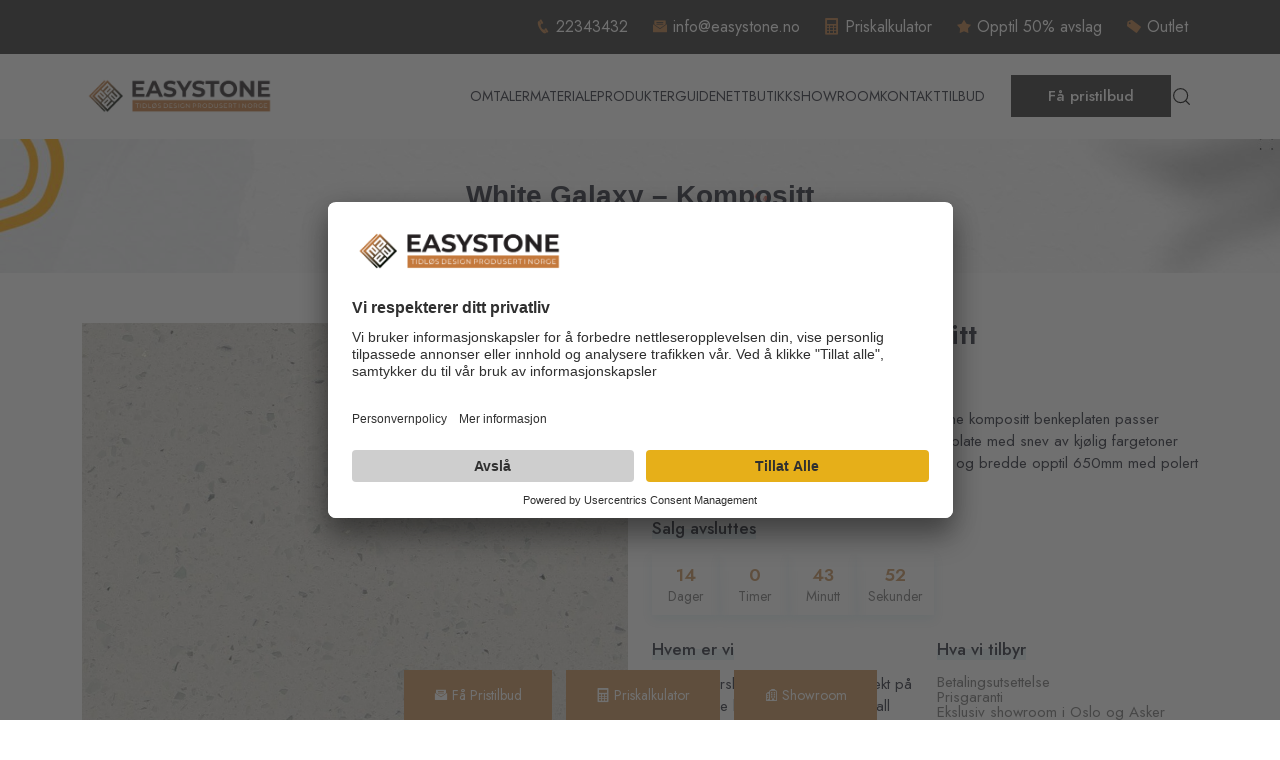

--- FILE ---
content_type: text/html; charset=UTF-8
request_url: https://easystone.no/product/white-galaxy-kompositt/
body_size: 31892
content:
<!DOCTYPE html>
<!-- Html start -->
<html lang="nn" >
   <!-- Head Start -->
   <head>
      <meta charset="UTF-8">
      <meta name="viewport" content="width=device-width, initial-scale=1">
	  <meta http-equiv="X-UA-Compatible" content="IE=edge">
<script>
var gform;gform||(document.addEventListener("gform_main_scripts_loaded",function(){gform.scriptsLoaded=!0}),window.addEventListener("DOMContentLoaded",function(){gform.domLoaded=!0}),gform={domLoaded:!1,scriptsLoaded:!1,initializeOnLoaded:function(o){gform.domLoaded&&gform.scriptsLoaded?o():!gform.domLoaded&&gform.scriptsLoaded?window.addEventListener("DOMContentLoaded",o):document.addEventListener("gform_main_scripts_loaded",o)},hooks:{action:{},filter:{}},addAction:function(o,n,r,t){gform.addHook("action",o,n,r,t)},addFilter:function(o,n,r,t){gform.addHook("filter",o,n,r,t)},doAction:function(o){gform.doHook("action",o,arguments)},applyFilters:function(o){return gform.doHook("filter",o,arguments)},removeAction:function(o,n){gform.removeHook("action",o,n)},removeFilter:function(o,n,r){gform.removeHook("filter",o,n,r)},addHook:function(o,n,r,t,i){null==gform.hooks[o][n]&&(gform.hooks[o][n]=[]);var e=gform.hooks[o][n];null==i&&(i=n+"_"+e.length),gform.hooks[o][n].push({tag:i,callable:r,priority:t=null==t?10:t})},doHook:function(n,o,r){var t;if(r=Array.prototype.slice.call(r,1),null!=gform.hooks[n][o]&&((o=gform.hooks[n][o]).sort(function(o,n){return o.priority-n.priority}),o.forEach(function(o){"function"!=typeof(t=o.callable)&&(t=window[t]),"action"==n?t.apply(null,r):r[0]=t.apply(null,r)})),"filter"==n)return r[0]},removeHook:function(o,n,t,i){var r;null!=gform.hooks[o][n]&&(r=(r=gform.hooks[o][n]).filter(function(o,n,r){return!!(null!=i&&i!=o.tag||null!=t&&t!=o.priority)}),gform.hooks[o][n]=r)}});
</script>

	  <meta name="google-site-verification" content="NidGUGxnKSM-QY0QmZLJuwhNJQYi1AeF_v8OVSKINr8" />
     <meta name="p:domain_verify" content="9e89b10c1f221e79b63b006943ad8cc4"/>
      <link rel="icon" href="https://easystone.no/wp-content/themes/easystone/assets/images/favicon/favicon.png" type="image/x-icon">
      <link rel="shortcut icon" href="https://easystone.no/wp-content/themes/easystone/assets/images/favicon/favicon.png" type="image/x-icon">
      <link rel="icon" href="https://easystone.no/wp-content/themes/easystone/assets/images/favicon/favicon.png" type="image/x-icon">
      <link rel="apple-touch-icon" href="https://easystone.no/wp-content/themes/easystone/assets/images/favicon/favicon.png">
      <link rel="preconnect" href="https://fonts.googleapis.com">
      <link rel="preconnect" href="https://fonts.gstatic.com" crossorigin>

      <meta name='robots' content='index, follow, max-image-preview:large, max-snippet:-1, max-video-preview:-1' />

	<!-- This site is optimized with the Yoast SEO plugin v26.7 - https://yoast.com/wordpress/plugins/seo/ -->
	<title>White Galaxy Kvartskompositt Benkeplate - Easystone</title>
<link data-rocket-prefetch href="https://ct.pinterest.com" rel="dns-prefetch">
<link data-rocket-prefetch href="https://scripts.clarity.ms" rel="dns-prefetch">
<link data-rocket-prefetch href="https://s.pinimg.com" rel="dns-prefetch">
<link data-rocket-prefetch href="https://consent.cookiebot.com" rel="dns-prefetch">
<link data-rocket-prefetch href="https://www.google-analytics.com" rel="dns-prefetch">
<link data-rocket-prefetch href="https://www.googletagmanager.com" rel="dns-prefetch">
<link data-rocket-prefetch href="https://www.clarity.ms" rel="dns-prefetch">
<link data-rocket-prefetch href="https://mc.yandex.ru" rel="dns-prefetch">
<link data-rocket-prefetch href="https://app.usercentrics.eu" rel="dns-prefetch">
<link data-rocket-prefetch href="https://www.gstatic.com" rel="dns-prefetch">
<link data-rocket-prefetch href="https://connect.facebook.net" rel="dns-prefetch">
<link data-rocket-prefetch href="https://fonts.googleapis.com" rel="dns-prefetch">
<link data-rocket-prefetch href="https://ajax.googleapis.com" rel="dns-prefetch">
<link data-rocket-prefetch href="https://cdn.jsdelivr.net" rel="dns-prefetch">
<link data-rocket-prefetch href="https://googleads.g.doubleclick.net" rel="dns-prefetch">
<link data-rocket-prefetch href="https://www.google.com" rel="dns-prefetch">
<link data-rocket-prefetch href="https://consentcdn.cookiebot.com" rel="dns-prefetch">
<link crossorigin data-rocket-preload as="font" href="https://fonts.gstatic.com/s/jost/v20/92zatBhPNqw73oTd4g.woff2" rel="preload"><link rel="preload" data-rocket-preload as="image" href="https://easystone.no/wp-content/uploads/2022/12/white-galaxy-billig-kompositt-benkeplate-kjokken-968x1200.jpg" fetchpriority="high">
	<meta name="description" content="EasyStone tilbyr White Galaxy Kvartskompositt Benkeplate med 25 års kvalitetsgaranti. Vår leveringstid er 3-7 virkedager* og har pris garanti. Se vårt store utvalg eller besøk en showroom i Oslo og klokkarstua." />
	<link rel="canonical" href="https://easystone.no/product/white-galaxy-kompositt/" />
	<meta property="og:locale" content="en_US" />
	<meta property="og:type" content="article" />
	<meta property="og:title" content="White Galaxy Kvartskompositt Benkeplate - Easystone" />
	<meta property="og:description" content="EasyStone tilbyr White Galaxy Kvartskompositt Benkeplate med 25 års kvalitetsgaranti. Vår leveringstid er 3-7 virkedager* og har pris garanti. Se vårt store utvalg eller besøk en showroom i Oslo og klokkarstua." />
	<meta property="og:url" content="https://easystone.no/product/white-galaxy-kompositt/" />
	<meta property="og:site_name" content="Easystone" />
	<meta property="article:publisher" content="https://www.facebook.com/eassystone/" />
	<meta property="article:modified_time" content="2025-09-04T09:55:37+00:00" />
	<meta property="og:image" content="https://easystone.no/wp-content/uploads/2022/12/white-galaxy-billig-kompositt-benkeplate-kjokken.jpg" />
	<meta property="og:image:width" content="1200" />
	<meta property="og:image:height" content="1200" />
	<meta property="og:image:type" content="image/jpeg" />
	<meta name="twitter:card" content="summary_large_image" />
	<meta name="twitter:site" content="@eassystone" />
	<meta name="twitter:label1" content="Est. reading time" />
	<meta name="twitter:data1" content="1 minute" />
	<script type="application/ld+json" class="yoast-schema-graph">{"@context":"https://schema.org","@graph":[{"@type":"WebPage","@id":"https://easystone.no/product/white-galaxy-kompositt/","url":"https://easystone.no/product/white-galaxy-kompositt/","name":"White Galaxy Kvartskompositt Benkeplate - Easystone","isPartOf":{"@id":"https://easystone.no/#website"},"primaryImageOfPage":{"@id":"https://easystone.no/product/white-galaxy-kompositt/#primaryimage"},"image":{"@id":"https://easystone.no/product/white-galaxy-kompositt/#primaryimage"},"thumbnailUrl":"https://easystone.no/wp-content/uploads/2022/12/white-galaxy-billig-kompositt-benkeplate-kjokken.jpg","datePublished":"2022-12-29T07:51:55+00:00","dateModified":"2025-09-04T09:55:37+00:00","description":"EasyStone tilbyr White Galaxy Kvartskompositt Benkeplate med 25 års kvalitetsgaranti. Vår leveringstid er 3-7 virkedager* og har pris garanti. Se vårt store utvalg eller besøk en showroom i Oslo og klokkarstua.","breadcrumb":{"@id":"https://easystone.no/product/white-galaxy-kompositt/#breadcrumb"},"inLanguage":"en-US","potentialAction":[{"@type":"ReadAction","target":["https://easystone.no/product/white-galaxy-kompositt/"]}]},{"@type":"ImageObject","inLanguage":"en-US","@id":"https://easystone.no/product/white-galaxy-kompositt/#primaryimage","url":"https://easystone.no/wp-content/uploads/2022/12/white-galaxy-billig-kompositt-benkeplate-kjokken.jpg","contentUrl":"https://easystone.no/wp-content/uploads/2022/12/white-galaxy-billig-kompositt-benkeplate-kjokken.jpg","width":1200,"height":1200,"caption":"benkeplater til kjøkken"},{"@type":"BreadcrumbList","@id":"https://easystone.no/product/white-galaxy-kompositt/#breadcrumb","itemListElement":[{"@type":"ListItem","position":1,"name":"Home","item":"https://easystone.no/"},{"@type":"ListItem","position":2,"name":"White galaxy – Kompositt"}]},{"@type":"WebSite","@id":"https://easystone.no/#website","url":"https://easystone.no/","name":"Easystone","description":"Easystone","publisher":{"@id":"https://easystone.no/#organization"},"potentialAction":[{"@type":"SearchAction","target":{"@type":"EntryPoint","urlTemplate":"https://easystone.no/?s={search_term_string}"},"query-input":{"@type":"PropertyValueSpecification","valueRequired":true,"valueName":"search_term_string"}}],"inLanguage":"en-US"},{"@type":"Organization","@id":"https://easystone.no/#organization","name":"Easystone","url":"https://easystone.no/","logo":{"@type":"ImageObject","inLanguage":"en-US","@id":"https://easystone.no/#/schema/logo/image/","url":"https://easystone.no/wp-content/uploads/2022/12/logo.png","contentUrl":"https://easystone.no/wp-content/uploads/2022/12/logo.png","width":1920,"height":418,"caption":"Easystone"},"image":{"@id":"https://easystone.no/#/schema/logo/image/"},"sameAs":["https://www.facebook.com/eassystone/","https://x.com/eassystone","https://www.instagram.com/easystone.no/","https://no.pinterest.com/easystonenorge/","https://www.youtube.com/channel/UC1JMrORst0i3u5CnAHvo9oQ"]}]}</script>
	<!-- / Yoast SEO plugin. -->


<link rel='dns-prefetch' href='//ajax.googleapis.com' />
<link rel='dns-prefetch' href='//fonts.googleapis.com' />
<link rel="alternate" type="application/rss+xml" title="Easystone &raquo; Feed" href="https://easystone.no/feed/" />
<link rel="alternate" type="application/rss+xml" title="Easystone &raquo; Comments Feed" href="https://easystone.no/comments/feed/" />
<link rel="alternate" title="oEmbed (JSON)" type="application/json+oembed" href="https://easystone.no/wp-json/oembed/1.0/embed?url=https%3A%2F%2Feasystone.no%2Fproduct%2Fwhite-galaxy-kompositt%2F" />
<link rel="alternate" title="oEmbed (XML)" type="text/xml+oembed" href="https://easystone.no/wp-json/oembed/1.0/embed?url=https%3A%2F%2Feasystone.no%2Fproduct%2Fwhite-galaxy-kompositt%2F&#038;format=xml" />
<style id='wp-img-auto-sizes-contain-inline-css'>
img:is([sizes=auto i],[sizes^="auto," i]){contain-intrinsic-size:3000px 1500px}
/*# sourceURL=wp-img-auto-sizes-contain-inline-css */
</style>
<style id='wp-block-library-inline-css'>
:root{--wp-block-synced-color:#7a00df;--wp-block-synced-color--rgb:122,0,223;--wp-bound-block-color:var(--wp-block-synced-color);--wp-editor-canvas-background:#ddd;--wp-admin-theme-color:#007cba;--wp-admin-theme-color--rgb:0,124,186;--wp-admin-theme-color-darker-10:#006ba1;--wp-admin-theme-color-darker-10--rgb:0,107,160.5;--wp-admin-theme-color-darker-20:#005a87;--wp-admin-theme-color-darker-20--rgb:0,90,135;--wp-admin-border-width-focus:2px}@media (min-resolution:192dpi){:root{--wp-admin-border-width-focus:1.5px}}.wp-element-button{cursor:pointer}:root .has-very-light-gray-background-color{background-color:#eee}:root .has-very-dark-gray-background-color{background-color:#313131}:root .has-very-light-gray-color{color:#eee}:root .has-very-dark-gray-color{color:#313131}:root .has-vivid-green-cyan-to-vivid-cyan-blue-gradient-background{background:linear-gradient(135deg,#00d084,#0693e3)}:root .has-purple-crush-gradient-background{background:linear-gradient(135deg,#34e2e4,#4721fb 50%,#ab1dfe)}:root .has-hazy-dawn-gradient-background{background:linear-gradient(135deg,#faaca8,#dad0ec)}:root .has-subdued-olive-gradient-background{background:linear-gradient(135deg,#fafae1,#67a671)}:root .has-atomic-cream-gradient-background{background:linear-gradient(135deg,#fdd79a,#004a59)}:root .has-nightshade-gradient-background{background:linear-gradient(135deg,#330968,#31cdcf)}:root .has-midnight-gradient-background{background:linear-gradient(135deg,#020381,#2874fc)}:root{--wp--preset--font-size--normal:16px;--wp--preset--font-size--huge:42px}.has-regular-font-size{font-size:1em}.has-larger-font-size{font-size:2.625em}.has-normal-font-size{font-size:var(--wp--preset--font-size--normal)}.has-huge-font-size{font-size:var(--wp--preset--font-size--huge)}.has-text-align-center{text-align:center}.has-text-align-left{text-align:left}.has-text-align-right{text-align:right}.has-fit-text{white-space:nowrap!important}#end-resizable-editor-section{display:none}.aligncenter{clear:both}.items-justified-left{justify-content:flex-start}.items-justified-center{justify-content:center}.items-justified-right{justify-content:flex-end}.items-justified-space-between{justify-content:space-between}.screen-reader-text{border:0;clip-path:inset(50%);height:1px;margin:-1px;overflow:hidden;padding:0;position:absolute;width:1px;word-wrap:normal!important}.screen-reader-text:focus{background-color:#ddd;clip-path:none;color:#444;display:block;font-size:1em;height:auto;left:5px;line-height:normal;padding:15px 23px 14px;text-decoration:none;top:5px;width:auto;z-index:100000}html :where(.has-border-color){border-style:solid}html :where([style*=border-top-color]){border-top-style:solid}html :where([style*=border-right-color]){border-right-style:solid}html :where([style*=border-bottom-color]){border-bottom-style:solid}html :where([style*=border-left-color]){border-left-style:solid}html :where([style*=border-width]){border-style:solid}html :where([style*=border-top-width]){border-top-style:solid}html :where([style*=border-right-width]){border-right-style:solid}html :where([style*=border-bottom-width]){border-bottom-style:solid}html :where([style*=border-left-width]){border-left-style:solid}html :where(img[class*=wp-image-]){height:auto;max-width:100%}:where(figure){margin:0 0 1em}html :where(.is-position-sticky){--wp-admin--admin-bar--position-offset:var(--wp-admin--admin-bar--height,0px)}@media screen and (max-width:600px){html :where(.is-position-sticky){--wp-admin--admin-bar--position-offset:0px}}

/*# sourceURL=wp-block-library-inline-css */
</style><style id='global-styles-inline-css'>
:root{--wp--preset--aspect-ratio--square: 1;--wp--preset--aspect-ratio--4-3: 4/3;--wp--preset--aspect-ratio--3-4: 3/4;--wp--preset--aspect-ratio--3-2: 3/2;--wp--preset--aspect-ratio--2-3: 2/3;--wp--preset--aspect-ratio--16-9: 16/9;--wp--preset--aspect-ratio--9-16: 9/16;--wp--preset--color--black: #000000;--wp--preset--color--cyan-bluish-gray: #abb8c3;--wp--preset--color--white: #FFFFFF;--wp--preset--color--pale-pink: #f78da7;--wp--preset--color--vivid-red: #cf2e2e;--wp--preset--color--luminous-vivid-orange: #ff6900;--wp--preset--color--luminous-vivid-amber: #fcb900;--wp--preset--color--light-green-cyan: #7bdcb5;--wp--preset--color--vivid-green-cyan: #00d084;--wp--preset--color--pale-cyan-blue: #8ed1fc;--wp--preset--color--vivid-cyan-blue: #0693e3;--wp--preset--color--vivid-purple: #9b51e0;--wp--preset--color--dark-gray: #28303D;--wp--preset--color--gray: #39414D;--wp--preset--color--green: #D1E4DD;--wp--preset--color--blue: #D1DFE4;--wp--preset--color--purple: #D1D1E4;--wp--preset--color--red: #E4D1D1;--wp--preset--color--orange: #E4DAD1;--wp--preset--color--yellow: #EEEADD;--wp--preset--gradient--vivid-cyan-blue-to-vivid-purple: linear-gradient(135deg,rgb(6,147,227) 0%,rgb(155,81,224) 100%);--wp--preset--gradient--light-green-cyan-to-vivid-green-cyan: linear-gradient(135deg,rgb(122,220,180) 0%,rgb(0,208,130) 100%);--wp--preset--gradient--luminous-vivid-amber-to-luminous-vivid-orange: linear-gradient(135deg,rgb(252,185,0) 0%,rgb(255,105,0) 100%);--wp--preset--gradient--luminous-vivid-orange-to-vivid-red: linear-gradient(135deg,rgb(255,105,0) 0%,rgb(207,46,46) 100%);--wp--preset--gradient--very-light-gray-to-cyan-bluish-gray: linear-gradient(135deg,rgb(238,238,238) 0%,rgb(169,184,195) 100%);--wp--preset--gradient--cool-to-warm-spectrum: linear-gradient(135deg,rgb(74,234,220) 0%,rgb(151,120,209) 20%,rgb(207,42,186) 40%,rgb(238,44,130) 60%,rgb(251,105,98) 80%,rgb(254,248,76) 100%);--wp--preset--gradient--blush-light-purple: linear-gradient(135deg,rgb(255,206,236) 0%,rgb(152,150,240) 100%);--wp--preset--gradient--blush-bordeaux: linear-gradient(135deg,rgb(254,205,165) 0%,rgb(254,45,45) 50%,rgb(107,0,62) 100%);--wp--preset--gradient--luminous-dusk: linear-gradient(135deg,rgb(255,203,112) 0%,rgb(199,81,192) 50%,rgb(65,88,208) 100%);--wp--preset--gradient--pale-ocean: linear-gradient(135deg,rgb(255,245,203) 0%,rgb(182,227,212) 50%,rgb(51,167,181) 100%);--wp--preset--gradient--electric-grass: linear-gradient(135deg,rgb(202,248,128) 0%,rgb(113,206,126) 100%);--wp--preset--gradient--midnight: linear-gradient(135deg,rgb(2,3,129) 0%,rgb(40,116,252) 100%);--wp--preset--gradient--purple-to-yellow: linear-gradient(160deg, #D1D1E4 0%, #EEEADD 100%);--wp--preset--gradient--yellow-to-purple: linear-gradient(160deg, #EEEADD 0%, #D1D1E4 100%);--wp--preset--gradient--green-to-yellow: linear-gradient(160deg, #D1E4DD 0%, #EEEADD 100%);--wp--preset--gradient--yellow-to-green: linear-gradient(160deg, #EEEADD 0%, #D1E4DD 100%);--wp--preset--gradient--red-to-yellow: linear-gradient(160deg, #E4D1D1 0%, #EEEADD 100%);--wp--preset--gradient--yellow-to-red: linear-gradient(160deg, #EEEADD 0%, #E4D1D1 100%);--wp--preset--gradient--purple-to-red: linear-gradient(160deg, #D1D1E4 0%, #E4D1D1 100%);--wp--preset--gradient--red-to-purple: linear-gradient(160deg, #E4D1D1 0%, #D1D1E4 100%);--wp--preset--font-size--small: 18px;--wp--preset--font-size--medium: 20px;--wp--preset--font-size--large: 24px;--wp--preset--font-size--x-large: 42px;--wp--preset--font-size--extra-small: 16px;--wp--preset--font-size--normal: 20px;--wp--preset--font-size--extra-large: 40px;--wp--preset--font-size--huge: 96px;--wp--preset--font-size--gigantic: 144px;--wp--preset--spacing--20: 0.44rem;--wp--preset--spacing--30: 0.67rem;--wp--preset--spacing--40: 1rem;--wp--preset--spacing--50: 1.5rem;--wp--preset--spacing--60: 2.25rem;--wp--preset--spacing--70: 3.38rem;--wp--preset--spacing--80: 5.06rem;--wp--preset--shadow--natural: 6px 6px 9px rgba(0, 0, 0, 0.2);--wp--preset--shadow--deep: 12px 12px 50px rgba(0, 0, 0, 0.4);--wp--preset--shadow--sharp: 6px 6px 0px rgba(0, 0, 0, 0.2);--wp--preset--shadow--outlined: 6px 6px 0px -3px rgb(255, 255, 255), 6px 6px rgb(0, 0, 0);--wp--preset--shadow--crisp: 6px 6px 0px rgb(0, 0, 0);}:where(.is-layout-flex){gap: 0.5em;}:where(.is-layout-grid){gap: 0.5em;}body .is-layout-flex{display: flex;}.is-layout-flex{flex-wrap: wrap;align-items: center;}.is-layout-flex > :is(*, div){margin: 0;}body .is-layout-grid{display: grid;}.is-layout-grid > :is(*, div){margin: 0;}:where(.wp-block-columns.is-layout-flex){gap: 2em;}:where(.wp-block-columns.is-layout-grid){gap: 2em;}:where(.wp-block-post-template.is-layout-flex){gap: 1.25em;}:where(.wp-block-post-template.is-layout-grid){gap: 1.25em;}.has-black-color{color: var(--wp--preset--color--black) !important;}.has-cyan-bluish-gray-color{color: var(--wp--preset--color--cyan-bluish-gray) !important;}.has-white-color{color: var(--wp--preset--color--white) !important;}.has-pale-pink-color{color: var(--wp--preset--color--pale-pink) !important;}.has-vivid-red-color{color: var(--wp--preset--color--vivid-red) !important;}.has-luminous-vivid-orange-color{color: var(--wp--preset--color--luminous-vivid-orange) !important;}.has-luminous-vivid-amber-color{color: var(--wp--preset--color--luminous-vivid-amber) !important;}.has-light-green-cyan-color{color: var(--wp--preset--color--light-green-cyan) !important;}.has-vivid-green-cyan-color{color: var(--wp--preset--color--vivid-green-cyan) !important;}.has-pale-cyan-blue-color{color: var(--wp--preset--color--pale-cyan-blue) !important;}.has-vivid-cyan-blue-color{color: var(--wp--preset--color--vivid-cyan-blue) !important;}.has-vivid-purple-color{color: var(--wp--preset--color--vivid-purple) !important;}.has-black-background-color{background-color: var(--wp--preset--color--black) !important;}.has-cyan-bluish-gray-background-color{background-color: var(--wp--preset--color--cyan-bluish-gray) !important;}.has-white-background-color{background-color: var(--wp--preset--color--white) !important;}.has-pale-pink-background-color{background-color: var(--wp--preset--color--pale-pink) !important;}.has-vivid-red-background-color{background-color: var(--wp--preset--color--vivid-red) !important;}.has-luminous-vivid-orange-background-color{background-color: var(--wp--preset--color--luminous-vivid-orange) !important;}.has-luminous-vivid-amber-background-color{background-color: var(--wp--preset--color--luminous-vivid-amber) !important;}.has-light-green-cyan-background-color{background-color: var(--wp--preset--color--light-green-cyan) !important;}.has-vivid-green-cyan-background-color{background-color: var(--wp--preset--color--vivid-green-cyan) !important;}.has-pale-cyan-blue-background-color{background-color: var(--wp--preset--color--pale-cyan-blue) !important;}.has-vivid-cyan-blue-background-color{background-color: var(--wp--preset--color--vivid-cyan-blue) !important;}.has-vivid-purple-background-color{background-color: var(--wp--preset--color--vivid-purple) !important;}.has-black-border-color{border-color: var(--wp--preset--color--black) !important;}.has-cyan-bluish-gray-border-color{border-color: var(--wp--preset--color--cyan-bluish-gray) !important;}.has-white-border-color{border-color: var(--wp--preset--color--white) !important;}.has-pale-pink-border-color{border-color: var(--wp--preset--color--pale-pink) !important;}.has-vivid-red-border-color{border-color: var(--wp--preset--color--vivid-red) !important;}.has-luminous-vivid-orange-border-color{border-color: var(--wp--preset--color--luminous-vivid-orange) !important;}.has-luminous-vivid-amber-border-color{border-color: var(--wp--preset--color--luminous-vivid-amber) !important;}.has-light-green-cyan-border-color{border-color: var(--wp--preset--color--light-green-cyan) !important;}.has-vivid-green-cyan-border-color{border-color: var(--wp--preset--color--vivid-green-cyan) !important;}.has-pale-cyan-blue-border-color{border-color: var(--wp--preset--color--pale-cyan-blue) !important;}.has-vivid-cyan-blue-border-color{border-color: var(--wp--preset--color--vivid-cyan-blue) !important;}.has-vivid-purple-border-color{border-color: var(--wp--preset--color--vivid-purple) !important;}.has-vivid-cyan-blue-to-vivid-purple-gradient-background{background: var(--wp--preset--gradient--vivid-cyan-blue-to-vivid-purple) !important;}.has-light-green-cyan-to-vivid-green-cyan-gradient-background{background: var(--wp--preset--gradient--light-green-cyan-to-vivid-green-cyan) !important;}.has-luminous-vivid-amber-to-luminous-vivid-orange-gradient-background{background: var(--wp--preset--gradient--luminous-vivid-amber-to-luminous-vivid-orange) !important;}.has-luminous-vivid-orange-to-vivid-red-gradient-background{background: var(--wp--preset--gradient--luminous-vivid-orange-to-vivid-red) !important;}.has-very-light-gray-to-cyan-bluish-gray-gradient-background{background: var(--wp--preset--gradient--very-light-gray-to-cyan-bluish-gray) !important;}.has-cool-to-warm-spectrum-gradient-background{background: var(--wp--preset--gradient--cool-to-warm-spectrum) !important;}.has-blush-light-purple-gradient-background{background: var(--wp--preset--gradient--blush-light-purple) !important;}.has-blush-bordeaux-gradient-background{background: var(--wp--preset--gradient--blush-bordeaux) !important;}.has-luminous-dusk-gradient-background{background: var(--wp--preset--gradient--luminous-dusk) !important;}.has-pale-ocean-gradient-background{background: var(--wp--preset--gradient--pale-ocean) !important;}.has-electric-grass-gradient-background{background: var(--wp--preset--gradient--electric-grass) !important;}.has-midnight-gradient-background{background: var(--wp--preset--gradient--midnight) !important;}.has-small-font-size{font-size: var(--wp--preset--font-size--small) !important;}.has-medium-font-size{font-size: var(--wp--preset--font-size--medium) !important;}.has-large-font-size{font-size: var(--wp--preset--font-size--large) !important;}.has-x-large-font-size{font-size: var(--wp--preset--font-size--x-large) !important;}
/*# sourceURL=global-styles-inline-css */
</style>

<style id='classic-theme-styles-inline-css'>
/*! This file is auto-generated */
.wp-block-button__link{color:#fff;background-color:#32373c;border-radius:9999px;box-shadow:none;text-decoration:none;padding:calc(.667em + 2px) calc(1.333em + 2px);font-size:1.125em}.wp-block-file__button{background:#32373c;color:#fff;text-decoration:none}
/*# sourceURL=/wp-includes/css/classic-themes.min.css */
</style>
<link rel='stylesheet' id='wpdreams-asl-basic-css' href='https://easystone.no/wp-content/plugins/ajax-search-lite/css/style.basic.css' media='all' />
<style id='wpdreams-asl-basic-inline-css'>

					div[id*='ajaxsearchlitesettings'].searchsettings .asl_option_inner label {
						font-size: 0px !important;
						color: rgba(0, 0, 0, 0);
					}
					div[id*='ajaxsearchlitesettings'].searchsettings .asl_option_inner label:after {
						font-size: 11px !important;
						position: absolute;
						top: 0;
						left: 0;
						z-index: 1;
					}
					.asl_w_container {
						width: 100%;
						margin: 0px 0px 0px 0px;
						min-width: 200px;
					}
					div[id*='ajaxsearchlite'].asl_m {
						width: 100%;
					}
					div[id*='ajaxsearchliteres'].wpdreams_asl_results div.resdrg span.highlighted {
						font-weight: bold;
						color: rgba(217, 49, 43, 1);
						background-color: rgba(238, 238, 238, 1);
					}
					div[id*='ajaxsearchliteres'].wpdreams_asl_results .results img.asl_image {
						width: 70px;
						height: 70px;
						object-fit: cover;
					}
					div[id*='ajaxsearchlite'].asl_r .results {
						max-height: none;
					}
					div[id*='ajaxsearchlite'].asl_r {
						position: absolute;
					}
				
						div.asl_r.asl_w.vertical .results .item::after {
							display: block;
							position: absolute;
							bottom: 0;
							content: '';
							height: 1px;
							width: 100%;
							background: #D8D8D8;
						}
						div.asl_r.asl_w.vertical .results .item.asl_last_item::after {
							display: none;
						}
					
/*# sourceURL=wpdreams-asl-basic-inline-css */
</style>
<link rel='stylesheet' id='wpdreams-asl-instance-css' href='https://easystone.no/wp-content/plugins/ajax-search-lite/css/style-underline.css' media='all' />
<link rel='stylesheet' id='twenty-twenty-one-style-css' href='https://easystone.no/wp-content/themes/easystone/style.css' media='all' />
<link rel='stylesheet' id='google-font-css' href='https://fonts.googleapis.com/css2?family=Jost%3Awght%40200%3B300%3B400%3B500%3B600%3B700%3B800%3B900&#038;display=swap&#038;ver=1.7' media='all' />
<link rel='stylesheet' id='style-bootstrap-css' href='https://easystone.no/wp-content/themes/easystone/assets/css/vendors/bootstrap.css' media='all' />
<link rel='stylesheet' id='style-popup-css' href='https://easystone.no/wp-content/themes/easystone/assets/css/vendors/popup/popup.css' media='all' />
<link rel='stylesheet' id='style-swiper-bundle-css' href='https://easystone.no/wp-content/themes/easystone/assets/css/vendors/swiper-bundle.min.css' media='all' />
<link rel='stylesheet' id='style-style1-css' href='https://easystone.no/wp-content/themes/easystone/assets/css/style.css' media='all' />
<link rel='stylesheet' id='style-main-css' href='https://easystone.no/wp-content/themes/easystone/assets/css/main.css' media='all' />
<link rel='stylesheet' id='style-all-css' href='https://easystone.no/wp-content/themes/easystone/assets/css/all.min.css' media='all' />
<link rel='stylesheet' id='style-icofont-css' href='https://easystone.no/wp-content/themes/easystone/assets/icofont/icofont.min.css?display=swap&#038;ver=1.7' media='all' />
<script defer src="https://ajax.googleapis.com/ajax/libs/jquery/3.4.1/jquery.min.js" id="jquery-js"></script>
<link rel="https://api.w.org/" href="https://easystone.no/wp-json/" /><meta name="ti-site-data" content="[base64]" />				<link rel="preconnect" href="https://fonts.gstatic.com" crossorigin />
				<link rel="preload" as="style" href="//fonts.googleapis.com/css?family=Open+Sans&display=swap" />
								<link rel="stylesheet" href="//fonts.googleapis.com/css?family=Open+Sans&display=swap" media="all" />
						<style id="wp-custom-css">
			.wpcf7-f5683-o1 .wpcf7 input[type="file"] {
    width: 230px !important;
    cursor: pointer;
}
.blog-wrap .blog-detail .content-box ul { margin:20px 0px;}
.blog-wrap .blog-detail .content-box ul li {
    list-style: disc;
    margin-left: 33px;
    padding-left: 5px;
    margin-bottom: 6px;
    font-weight: 400;
    line-height: 24px;
    color: #767676;
    font-size: calc(14px + (16 - 14) * ((100vw - 320px) / (1920 - 320)));
    display: flex;
    align-items: center;
    position: relative;
}
.blog-wrap .blog-detail .content-box ul.blog-lists li::before {
    content: '';
    width: 5px;
    height: 5px;
    background: #000;
    position: absolute;
    border-radius: 50%;
    left: -7px;
}

.blog-wrap .blog-detail .content-box ul li * {
    display: contents;
}
		</style>
		      <!-- Meta Pixel Code -->
		<script>
      !function(f,b,e,v,n,t,s)
      {if(f.fbq)return;n=f.fbq=function(){n.callMethod?
      n.callMethod.apply(n,arguments):n.queue.push(arguments)};
      if(!f._fbq)f._fbq=n;n.push=n;n.loaded=!0;n.version='2.0';
      n.queue=[];t=b.createElement(e);t.async=!0;
      t.src=v;s=b.getElementsByTagName(e)[0];
      s.parentNode.insertBefore(t,s)}(window, document,'script',
      'https://connect.facebook.net/en_US/fbevents.js');
      fbq('init', '427839266214502');
      fbq('track', 'PageView');
      </script>
		<noscript><img height="1" width="1" src="https://www.facebook.com/tr?id=427839266214502&ev=PageView&noscript=1"/></noscript>
		<!-- End Meta Pixel Code -->
		<script type="application/ld+json" defer>
		{
		"@context": "https://schema.org",
		"@type": "LocalBusiness",
		"name": "Easystone",
		"image": "https://easystone.no/wp-content/uploads/2022/12/logo.png",
		"@id": "",
		"url": "",
		"telephone": "+4722343432",
		"priceRange": "#",
		"address": {"@type": "PostalAddress",
		"streetAddress": "Nøsteveien 67",
		"addressLocality": "Klokkarstua",
		"postalCode": "3413","addressCountry": "NO"},
		"geo": {"@type": "GeoCoordinates","latitude": 59.7610198,"longitude": 10.2295943},
		"openingHoursSpecification": {"@type": "OpeningHoursSpecification",
		"dayOfWeek": ["Monday","Tuesday","Wednesday","Thursday","Friday"],
		"opens": "09:00","closes": "16:00"},
		"sameAs": ["https://www.facebook.com/eassystone/","https://twitter.com/eassystone","https://www.instagram.com/eassystone.no/","https://www.linkedin.com/in/eassystone-norway-3b5048190/","https://no.pinterest.com/eassystone/"]
		}
		</script>
		<!-- Google tag (gtag.js) -->
		<script async src="https://www.googletagmanager.com/gtag/js?id=G-0B6V0HDKS2"></script>
		<script>
		  window.dataLayer = window.dataLayer || [];
		  function gtag(){dataLayer.push(arguments);}
		  gtag('js', new Date());
		  gtag('config', 'G-0B6V0HDKS2');
		</script>
      <script type="application/ld+json">
      {
         "@context" : "http://schema.org",
         "@type" : "Organization",
         "name" : "EasyStone",
         "legalName" : "EasyStone",
         "url" : "https://easystone.no/",
         "logo": "https://easystone.no/wp-content/uploads/2022/12/logo.png",
         "sameAs" :
         [
               "https://www.facebook.com/eassystone/",
                 "https://www.instagram.com/easystone.no/",
               "https://twitter.com/eassystone/",
                 "https://no.pinterest.com/easystonenorge/",
            "https://www.youtube.com/channel/UC1JMrORst0i3u5CnAHvo9oQ/"
         ], 
         "address":
         [
            {
                           
            "@type": "PostalAddress",
            "streetAddress": "Kontor og showroom - Farvelbakken 6, 3490 Klokkarstua i Asker Ubemannet showroom i Oslo - Hoffsveien 92",
            "addressLocality": "Oslo",
            "addressRegion": "Klokkarstua",
            "postalCode": "0377",
            "addressCountry": "Norway"
            }
         ],
         "contactPoint" :
         [
            {
               "@type" : "ContactPoint", 
               "telephone" : "+47 22343432", 
               "contactType" : "Customer Service"
            }
         ],
         "aggregateRating":
            { 
               "@type": "AggregateRating", 
               "ratingValue": "4.9", 
               "reviewCount": "150"
            }
      }
      </script>
		<!-- Google Tag Manager AONE -->
		<script>(function(w,d,s,l,i){w[l]=w[l]||[];w[l].push({'gtm.start':
new Date().getTime(),event:'gtm.js'});var f=d.getElementsByTagName(s)[0],
j=d.createElement(s),dl=l!='dataLayer'?'&l='+l:'';j.async=true;j.src=
'https://www.googletagmanager.com/gtm.js?id='+i+dl;f.parentNode.insertBefore(j,f);
})(window,document,'script','dataLayer','GTM-NLXVLH6');</script>
		<!-- End Google Tag Manager -->
		<!-- Google tag (gtag.js) -->
	<script async src="https://www.googletagmanager.com/gtag/js?id=UA-123782531-1"></script>
		<script defer>
		window.dataLayer = window.dataLayer || [];
		function gtag(){dataLayer.push(arguments);}
		gtag('js', new Date());
		gtag('config', 'UA-123782531-1');
		</script>
		<script type="application/ld+json" defer>
		{
		"@context": "https://schema.org/",
		"@type": "Product",
		"name": "White galaxy – Kompositt",
			"aggregateRating": {
			"@type": "AggregateRating",
			"ratingValue": "4.9",
			"reviewCount": "127"
			}
		}
	</script>
		      <link rel='stylesheet' id='gforms_reset_css-css' href='https://easystone.no/wp-content/plugins/gravityforms/legacy/css/formreset.min.css' media='all' />
<link rel='stylesheet' id='gforms_formsmain_css-css' href='https://easystone.no/wp-content/plugins/gravityforms/legacy/css/formsmain.min.css' media='all' />
<link rel='stylesheet' id='gforms_ready_class_css-css' href='https://easystone.no/wp-content/plugins/gravityforms/legacy/css/readyclass.min.css' media='all' />
<link rel='stylesheet' id='gforms_browsers_css-css' href='https://easystone.no/wp-content/plugins/gravityforms/legacy/css/browsers.min.css' media='all' />
<link rel='stylesheet' id='sweetalert2-css' href='https://cdn.jsdelivr.net/npm/sweetalert2@11/dist/sweetalert2.min.css' media='all' />
<style id="rocket-lazyrender-inline-css">[data-wpr-lazyrender] {content-visibility: auto;}</style><meta name="generator" content="WP Rocket 3.20.3" data-wpr-features="wpr_preconnect_external_domains wpr_auto_preload_fonts wpr_automatic_lazy_rendering wpr_oci wpr_image_dimensions wpr_preload_links wpr_desktop" /></head>
   <!-- Head End -->
	 
		<body class="wp-singular product-template-default single single-product postid-7268 wp-embed-responsive wp-theme-easystone is-light-theme no-js singular">
	  <style>
#input_4_18{ width: 300px !important; border-radius: 0;}
#input_13{width: 300px !important; border-radius: 0;}
#input_14{width: 300px !important; border-radius: 0;}
#input_18{width: 300px !important; border-radius: 0;}
#input_20{width: 300px !important; border-radius: 0;}
#input_10_18{width: 300px !important; border-radius: 0;}
#input_6_13{width: 100%; !important; border-radius: 0;}
.charleft{display:none !important;} 
</style>
   <!-- Google Tag Manager (noscript) AONE -->
	<noscript><iframe src="https://www.googletagmanager.com/ns.html?id=GTM-NLXVLH6"
height="0" width="0" style="display:none;visibility:hidden"></iframe></noscript>
	<!-- End Google Tag Manager (noscript) -->
            <!-- Loader Start -->
      <style>
		  .blog-detail .content-box img{margin-top: 15px;}
		  .blog-detail .content-box p{margin-top: 10px;}
		  .blog-detail .content-box h2{margin-top: 10px;}
		  .blog-detail .content-box h3{margin-top: 10px;}
		  .blog-detail .content-box h4{margin-top: 10px;}
		  .blog-detail .content-box h5{margin-top: 10px;}
		  .gform_legacy_markup_wrapper .math_medium input {width: 100% !important;}
      </style>
           <!-- Loader End -->
            <!-- Overlay -->
      <a href="javascript:void(0)" class="overlay-general overlay-common"></a>
      <!-- Header Start -->
      <header  class="header-common header4  clone">
         <!-- Top Header -->
         <div  class="top-header">
            <div  class="container-lg">
               <ul>
                  <li><a href="tel:22343432" onclick="gtag('event','Click',{'event_category':'Click to Call','event_label':'Clicked on Header Phone - +47 22343432'})"><i class="icofont-phone"></i> <span>22343432</span></a></li>
                  <li><a href="mailto:info@easystone.no" onclick="gtag('event','Click',{'event_category':'Click to Email','event_label':'Clicked on Header Email -info@easystone.no'})"><i class="icofont-envelope-open"></i> <span>info@easystone.no</span></a></li>
                  <li><a href="https://easystone.no/pris/" target="_blank" onclick="gtag('event','Click',{'event_category':'Click to Calculator','event_label':'Clicked on Header calculator'})"><i class="icofont-calculator-alt-2"></i> <span>Priskalkulator</span></a></li>
                  <!--
                     <li><a href="#"><i class="icofont-video-alt"></i> <span>Tile Visualizer</span></a></li>
                     -->
                  <li class="desktopview"><a href="https://easystone.no/tilbud/" onclick="gtag('event','Click',{'event_category':'Click to Offer','event_label':'Clicked on Header Offer'})"><i class="icofont-favourite"></i> <span>Opptil 50% avslag</span></a></li>
                   <li class="mobileview"><a href="https://easystone.no/tilbud/" onclick="gtag('event','Click',{'event_category':'Click to Offer','event_label':'Clicked on Header Offer'})"><strong style="color: #b5743c;">Salg</strong> </a></li>
                  <li><a href="https://easystone.no/outlet/" onclick="gtag('event','Click',{'event_category':'Click to Outlet','event_label':'Clicked on Header Outlet'})"><i class="icofont-label"></i> <span>Outlet</span></a></li>
                  <!--
                     <li class="above-social-icns">
                       <a href="https://www.facebook.com/eassystone/" title="Facebook" rel="nofollow" class="facebook" target="_blank"><i class="icofont-facebook"></i></a>
                       <a href="https://x.com/EasyStonenorway" title="Twitter" rel="nofollow" class="twitter" target="_blank"><i class="icofont-twitter"></i></a>
                       <a href="https://www.instagram.com/easystone.no/" title="Instagram" rel="nofollow" class="instagram" target="_blank"><i class="icofont-instagram"></i></a>
                       <a href="https://no.pinterest.com/easystonenorge/" title="Pinterest" rel="nofollow" class="pinterest" target="_blank"><i class="icofont-pinterest"></i></a>
                       <a href="https://www.youtube.com/channel/UC1JMrORst0i3u5CnAHvo9oQ/" title="youtube" rel="nofollow" class="linkedin" target="_blank"><i class="icofont-youtube-play"></i></a>
                     </li>
                     -->
               </ul>
            </div>
         </div>
         <div  class="container-lg">
            <div class="nav-wrap">
               <!-- Navigation Start -->
               <nav class="navigation">
                  <div class="nav-section">
                     <div class="header-section">
                        <div class="navbar navbar-expand-xl navbar-light navbar-sticky p-0">
                           <button class="navbar-toggler" type="button" data-bs-toggle="offcanvas" data-bs-target="#primaryMenu" aria-controls="primaryMenu">
                           <span class="navbar-toggler-icon"></span>
                           </button>
                                                      <a href="https://easystone.no" class="logo-link">
                           <img width="1920" height="418" loading="lazy" class="logo" src="https://easystone.no/wp-content/uploads/2022/12/logo.png" alt="EasyStone Benkeplate">
                           </a>
                           <div class="offcanvas offcanvas-collapse order-lg-2" id="primaryMenu">
                              <div class="offcanvas-header navbar-shadow">
                                 <img width="1920" height="418" loading="lazy" class="logo" src="https://easystone.no/wp-content/uploads/2022/12/logo.png" alt="EasyStone Benkeplate">
                                 <button class="btn-close lead" type="button" data-bs-dismiss="offcanvas" aria-label="Close"></button>
                              </div>
                              <div class="offcanvas-body">
                                 <!-- Menu-->
                                 <ul class="navbar-nav">
                                    <li class="nav-item dropdown">
                                       <a class="nav-link" href="/yotpo-reviews/">Omtaler</a>
                                    </li>
                                    <!-- Home -->
                                    <li class="nav-item dropdown dropdown-mega">
                                       <a class="nav-link dropdown-toggle" href="javascript:void(0);" data-bs-toggle="dropdown">Materiale</a>
                                       <div class="dropdown-menu home-menu">
                                          <div class="row g-4">
                                                                                          <div class="col-xl-2 mega-box">
                                                <a class="home-box" href="https://easystone.no/toppselger/">
                                                <img width="144" height="144" loading="lazy" class="img-fluid" src="https://easystone.no/wp-content/uploads/2023/01/Calacatta-grey-scaled-2.jpeg" alt="Toppselger">
                                                <span>Toppselger</span>
                                                </a>
                                             </div>
                                                                                          <div class="col-xl-2 mega-box">
                                                <a class="home-box" href="https://easystone.no/kvartskompositt/">
                                                <img width="144" height="144" loading="lazy" class="img-fluid" src="https://easystone.no/wp-content/uploads/2023/01/easystone-benkeplate-billig-tilbud-farge-hvit-lys-Spring-White.jpg" alt="Kvartskompositt">
                                                <span>Kvartskompositt</span>
                                                </a>
                                             </div>
                                                                                          <div class="col-xl-2 mega-box">
                                                <a class="home-box" href="https://easystone.no/silestone/">
                                                <img width="144" height="144" loading="lazy" class="img-fluid" src="https://easystone.no/wp-content/uploads/2023/01/desert-silver-easystone-benkeplate.jpg" alt="Silestone">
                                                <span>Silestone</span>
                                                </a>
                                             </div>
                                                                                          <div class="col-xl-2 mega-box">
                                                <a class="home-box" href="https://easystone.no/granitt/">
                                                <img width="144" height="144" loading="lazy" class="img-fluid" src="https://easystone.no/wp-content/uploads/2023/01/Blackgalaxy_granitt.jpeg" alt="Granitt">
                                                <span>Granitt</span>
                                                </a>
                                             </div>
                                                                                          <div class="col-xl-2 mega-box">
                                                <a class="home-box" href="https://easystone.no/keramikk/">
                                                <img width="144" height="144" loading="lazy" class="img-fluid" src="https://easystone.no/wp-content/uploads/2023/01/CELIO_F3.jpg" alt="Keramikk">
                                                <span>Keramikk</span>
                                                </a>
                                             </div>
                                                                                          <div class="col-xl-2 mega-box">
                                                <a class="home-box" href="https://easystone.no/dekton/">
                                                <img width="144" height="144" loading="lazy" class="img-fluid" src="https://easystone.no/wp-content/uploads/2023/01/detail_kelya-1.jpg" alt="Dekton">
                                                <span>Dekton</span>
                                                </a>
                                             </div>
                                                                                          <div class="col-xl-2 mega-box">
                                                <a class="home-box" href="https://easystone.no/marmorisert/">
                                                <img width="150" height="150" loading="lazy" class="img-fluid" src="https://easystone.no/wp-content/uploads/2022/12/pro-menu-img8.webp" alt="Marmorisert">
                                                <span>Marmorisert</span>
                                                </a>
                                             </div>
                                                                                          <div class="col-xl-2 mega-box">
                                                <a class="home-box" href="https://easystone.no/outlet/">
                                                <img width="144" height="144" loading="lazy" class="img-fluid" src="https://easystone.no/wp-content/uploads/2022/12/pro-menu-img7.webp" alt="Outlet">
                                                <span>Outlet</span>
                                                </a>
                                             </div>
                                                                                       </div>
                                       </div>
                                    </li>
                                    
                                    <li class="nav-item dropdown dropdown-mega">
                                   <a class="nav-link dropdown-toggle" href="#" data-bs-toggle="dropdown">Produkter</a>
                                   <div class="dropdown-menu mega-element-menu">
                                     <div class="row g-4">
                                                                              <div class="col-xl-2">
                                         <div class="link-box">
                                           <h5>Benkeplate</h5>
                                           <div class="dropdown-column">
                                                                                           <a class="dropdown-item" href="https://easystone.no/benkeplate-bad/">Benkeplate bad</a>
											   <a class="dropdown-item" href="https://easystone.no/benkeplate-kjokken/">Benkeplate kjøkken</a>
											   <a class="dropdown-item" href="https://easystone.no/benkeplate-utekjokken/">Benkeplate utekjøkken</a>
											   <a class="dropdown-item" href="https://easystone.no/benkeplate-vaskerom/">Benkeplate vaskerom</a>
											   <a class="dropdown-item" href="https://easystone.no/kjokkenoy/">Kjøkkenøy</a>
                                           </div>
                                         </div>
                                       </div>
                                                                              <div class="col-xl-2">
                                         <div class="link-box">
                                           <h5>Vask &amp; utstyr</h5>
                                           <div class="dropdown-column">
											  <a class="dropdown-item" href="https://easystone.no/kjokkenvask/">Kjøkkenvask</a>
											   <a class="dropdown-item" href="https://easystone.no/blandebatteri/">Blandebatteri</a>
											    <a class="dropdown-item" href="https://easystone.no/platetopp/">Platetopp</a>
											     <a class="dropdown-item" href="https://easystone.no/quooker/">Quooker</a>
                                                                                        </div>
                                         </div>
                                       </div>
                                                                              <div class="col-xl-2">
                                         <div class="link-box">
                                           <h5>Vegpplate</h5>
                                           <div class="dropdown-column">
											   <a class="dropdown-item" href="https://easystone.no/veggplate-kjokken/">Veggplate kjøkken</a>
                                                                                       </div>
                                         </div>
                                       </div>
                                                                              <div class="col-xl-2">
                                         <div class="link-box">
                                           <h5>Bordplate</h5>
                                           <div class="dropdown-column">
											<a class="dropdown-item" href="https://easystone.no/sofabord/">Sofabord</a>
											<a class="dropdown-item" href="https://easystone.no/spisebord/">Spisebord</a>
											<a class="dropdown-item" href="https://easystone.no/utebord/">Utebord</a>
                                                                                        </div>
                                         </div>
                                       </div>
                                                                              <!--<div class="col-xl-2">
                                         <div class="link-box">
                                           <h5>Peisplate</h5>
                                           <div class="dropdown-column">
                                                                                            <a class="dropdown-item" href="https://easystone.no/product-material-categories/peisplate-peisplate/">Peisplate</a>
                                                                                        </div>
                                         </div>
                                       </div>-->
                                     </div>
                                   </div>
                                 </li>
                                    <!-- Shop -->
                                    <li class="nav-item dropdown">
                                       <a class="nav-link dropdown-toggle" href="javascript:void(0);" data-bs-toggle="dropdown">Guide</a>
                                       <div class="dropdown-menu">
                                          <div class="dropdown-column">
                                             <a class="dropdown-item" href="https://easystone.no/benkeplate/">Benkeplate</a>
                                             <a class="dropdown-item" href="https://easystone.no/video/">Video guide</a>
                                              <a class="dropdown-item" href="https://easystone.no/galleri/">Galleri</a>
                                             <a class="dropdown-item" href="https://easystone.no/nyheter/">Nyttig info / blogg</a>
                                             <a class="dropdown-item" href="https://easystone.no/faq/">Ofte stilte spørsmål / FAQ</a>
                                          </div>
                                       </div>
                                    </li>
                                    <!-- Product -->
                                    <li class="nav-item dropdown">
                                       <a class="nav-link" href="https://easystone.no/shop/" target="_blank">Nettbutikk</a>
                                    </li>
                                    <!-- Oslo Plus -->
                                    <li class="nav-item dropdown dropdown-mega">
                                       <a class="nav-link" href="https://easystone.no/showroom/">Showroom</a>
                                    </li>
                                    <!-- Pages -->
                                    <li class="nav-item dropdown">
                                       <a class="nav-link dropdown-toggle" href="javascript:void(0);" data-bs-toggle="dropdown">Kontakt</a>
                                       <div class="dropdown-menu">
                                          <div class="dropdown-column">
                                             <a class="dropdown-item" href="https://easystone.no/kontakt/">Kontakt oss</a>
                                             <a class="dropdown-item" href="https://easystone.no/om-oss/">Om oss</a>
                                             <a class="dropdown-item" href="https://easystone.no/bedriftskunde/">Bedriftskunde</a>
                                          </div>
                                       </div>
                                    </li>
                                    <li class="nav-item dropdown dropdown-mega">
                                       <a class="nav-link" href="https://easystone.no/tilbud/">Tilbud</a>
                                    </li>
                                 </ul>
                              </div>
                           </div>
                        </div>
                     </div>
                  </div>
               </nav>
               <!-- Navigation End -->
               <!-- Menu Right Start  -->
               <div class="menu-right btn-style4">
                  <a href="https://easystone.no/kontakt/" class="btn">Få pristilbud</a>
                  <!-- Icon Menu Start -->
                  <ul class="icon-menu">
                     <li>
                        <button class="search-button"><i data-feather="search"></i></button>
                        <!-- Search Input Start -->
                        <div class="search-full">
                           <div class="input-group">
                              <div class="asl_w_container asl_w_container_1" data-id="1" data-instance="1">
	<div id='ajaxsearchlite1'
		data-id="1"
		data-instance="1"
		class="asl_w asl_m asl_m_1 asl_m_1_1">
		<div class="probox">

	
	<div class='prosettings' style='display:none;' data-opened=0>
				<div class='innericon'>
			<svg version="1.1" xmlns="http://www.w3.org/2000/svg" xmlns:xlink="http://www.w3.org/1999/xlink" x="0px" y="0px" width="22" height="22" viewBox="0 0 512 512" enable-background="new 0 0 512 512" xml:space="preserve">
					<polygon transform = "rotate(90 256 256)" points="142.332,104.886 197.48,50 402.5,256 197.48,462 142.332,407.113 292.727,256 "/>
				</svg>
		</div>
	</div>

	
	
	<div class='proinput'>
		<form role="search" action='#' autocomplete="off"
				aria-label="Search form">
			<input aria-label="Search input"
					type='search' class='orig'
					tabindex="0"
					name='phrase'
					placeholder='Search here..'
					value=''
					autocomplete="off"/>
			<input aria-label="Search autocomplete input"
					type='text'
					class='autocomplete'
					tabindex="-1"
					name='phrase'
					value=''
					autocomplete="off" disabled/>
			<input type='submit' value="Start search" style='width:0; height: 0; visibility: hidden;'>
		</form>
	</div>

	
	
	<button class='promagnifier' tabindex="0" aria-label="Search magnifier button">
				<span class='innericon' style="display:block;">
			<svg version="1.1" xmlns="http://www.w3.org/2000/svg" xmlns:xlink="http://www.w3.org/1999/xlink" x="0px" y="0px" width="22" height="22" viewBox="0 0 512 512" enable-background="new 0 0 512 512" xml:space="preserve">
					<path d="M460.355,421.59L353.844,315.078c20.041-27.553,31.885-61.437,31.885-98.037
						C385.729,124.934,310.793,50,218.686,50C126.58,50,51.645,124.934,51.645,217.041c0,92.106,74.936,167.041,167.041,167.041
						c34.912,0,67.352-10.773,94.184-29.158L419.945,462L460.355,421.59z M100.631,217.041c0-65.096,52.959-118.056,118.055-118.056
						c65.098,0,118.057,52.959,118.057,118.056c0,65.096-52.959,118.056-118.057,118.056C153.59,335.097,100.631,282.137,100.631,217.041
						z"/>
				</svg>
		</span>
	</button>

	
	
	<div class='proloading'>

		<div class="asl_loader"><div class="asl_loader-inner asl_simple-circle"></div></div>

			</div>

			<div class='proclose'>
			<svg version="1.1" xmlns="http://www.w3.org/2000/svg" xmlns:xlink="http://www.w3.org/1999/xlink" x="0px"
				y="0px"
				width="12" height="12" viewBox="0 0 512 512" enable-background="new 0 0 512 512"
				xml:space="preserve">
				<polygon points="438.393,374.595 319.757,255.977 438.378,137.348 374.595,73.607 255.995,192.225 137.375,73.622 73.607,137.352 192.246,255.983 73.622,374.625 137.352,438.393 256.002,319.734 374.652,438.378 "/>
			</svg>
		</div>
	
	
</div>	</div>
	<div class='asl_data_container' style="display:none !important;">
		<div class="asl_init_data wpdreams_asl_data_ct"
	style="display:none !important;"
	id="asl_init_id_1"
	data-asl-id="1"
	data-asl-instance="1"
	data-settings="{&quot;homeurl&quot;:&quot;https:\/\/easystone.no\/&quot;,&quot;resultstype&quot;:&quot;vertical&quot;,&quot;resultsposition&quot;:&quot;hover&quot;,&quot;itemscount&quot;:4,&quot;charcount&quot;:0,&quot;highlight&quot;:false,&quot;highlightWholewords&quot;:true,&quot;singleHighlight&quot;:false,&quot;scrollToResults&quot;:{&quot;enabled&quot;:false,&quot;offset&quot;:0},&quot;resultareaclickable&quot;:1,&quot;autocomplete&quot;:{&quot;enabled&quot;:true,&quot;lang&quot;:&quot;en&quot;,&quot;trigger_charcount&quot;:0},&quot;mobile&quot;:{&quot;menu_selector&quot;:&quot;#menu-toggle&quot;},&quot;trigger&quot;:{&quot;click&quot;:&quot;results_page&quot;,&quot;click_location&quot;:&quot;same&quot;,&quot;update_href&quot;:false,&quot;return&quot;:&quot;results_page&quot;,&quot;return_location&quot;:&quot;same&quot;,&quot;facet&quot;:true,&quot;type&quot;:true,&quot;redirect_url&quot;:&quot;?s={phrase}&quot;,&quot;delay&quot;:300},&quot;animations&quot;:{&quot;pc&quot;:{&quot;settings&quot;:{&quot;anim&quot;:&quot;fadedrop&quot;,&quot;dur&quot;:300},&quot;results&quot;:{&quot;anim&quot;:&quot;fadedrop&quot;,&quot;dur&quot;:300},&quot;items&quot;:&quot;voidanim&quot;},&quot;mob&quot;:{&quot;settings&quot;:{&quot;anim&quot;:&quot;fadedrop&quot;,&quot;dur&quot;:300},&quot;results&quot;:{&quot;anim&quot;:&quot;fadedrop&quot;,&quot;dur&quot;:300},&quot;items&quot;:&quot;voidanim&quot;}},&quot;autop&quot;:{&quot;state&quot;:true,&quot;phrase&quot;:&quot;&quot;,&quot;count&quot;:&quot;1&quot;},&quot;resPage&quot;:{&quot;useAjax&quot;:false,&quot;selector&quot;:&quot;#main&quot;,&quot;trigger_type&quot;:true,&quot;trigger_facet&quot;:true,&quot;trigger_magnifier&quot;:false,&quot;trigger_return&quot;:false},&quot;resultsSnapTo&quot;:&quot;left&quot;,&quot;results&quot;:{&quot;width&quot;:&quot;auto&quot;,&quot;width_tablet&quot;:&quot;auto&quot;,&quot;width_phone&quot;:&quot;auto&quot;},&quot;settingsimagepos&quot;:&quot;right&quot;,&quot;closeOnDocClick&quot;:true,&quot;overridewpdefault&quot;:true,&quot;override_method&quot;:&quot;get&quot;}"></div>
	<div id="asl_hidden_data">
		<svg style="position:absolute" height="0" width="0">
			<filter id="aslblur">
				<feGaussianBlur in="SourceGraphic" stdDeviation="4"/>
			</filter>
		</svg>
		<svg style="position:absolute" height="0" width="0">
			<filter id="no_aslblur"></filter>
		</svg>
	</div>
	</div>

	<div id='ajaxsearchliteres1'
	class='vertical wpdreams_asl_results asl_w asl_r asl_r_1 asl_r_1_1'>

	
	<div class="results">

		
		<div class="resdrg">
		</div>

		
	</div>

	
	
</div>

	<div id='__original__ajaxsearchlitesettings1'
		data-id="1"
		class="searchsettings wpdreams_asl_settings asl_w asl_s asl_s_1">
		<form name='options'
		aria-label="Search settings form"
		autocomplete = 'off'>

	
	
	<input type="hidden" name="filters_changed" style="display:none;" value="0">
	<input type="hidden" name="filters_initial" style="display:none;" value="1">

	<div class="asl_option_inner hiddend">
		<input type='hidden' name='qtranslate_lang' id='qtranslate_lang'
				value='0'/>
	</div>

	
	
	<fieldset class="asl_sett_scroll">
		<legend style="display: none;">Generic selectors</legend>
		<div class="asl_option" tabindex="0">
			<div class="asl_option_inner">
				<input type="checkbox" value="exact"
						aria-label="Exact matches only"
						name="asl_gen[]" />
				<div class="asl_option_checkbox"></div>
			</div>
			<div class="asl_option_label">
				Exact matches only			</div>
		</div>
		<div class="asl_option" tabindex="0">
			<div class="asl_option_inner">
				<input type="checkbox" value="title"
						aria-label="Search in title"
						name="asl_gen[]"  checked="checked"/>
				<div class="asl_option_checkbox"></div>
			</div>
			<div class="asl_option_label">
				Search in title			</div>
		</div>
		<div class="asl_option" tabindex="0">
			<div class="asl_option_inner">
				<input type="checkbox" value="content"
						aria-label="Search in content"
						name="asl_gen[]"  checked="checked"/>
				<div class="asl_option_checkbox"></div>
			</div>
			<div class="asl_option_label">
				Search in content			</div>
		</div>
		<div class="asl_option_inner hiddend">
			<input type="checkbox" value="excerpt"
					aria-label="Search in excerpt"
					name="asl_gen[]"  checked="checked"/>
			<div class="asl_option_checkbox"></div>
		</div>
	</fieldset>
	<fieldset class="asl_sett_scroll">
		<legend style="display: none;">Post Type Selectors</legend>
					<div class="asl_option" tabindex="0">
				<div class="asl_option_inner">
					<input type="checkbox" value="product"
							aria-label="product"
							name="customset[]" checked="checked"/>
					<div class="asl_option_checkbox"></div>
				</div>
				<div class="asl_option_label">
					product				</div>
			</div>
				</fieldset>
	</form>
	</div>
</div>
                              <span class="input-group-text close-search">
                              <i data-feather="x"></i> 
                              </span>
                           </div>
                        </div>
                        <!-- Search Input End -->
                     </li>
                  </ul>
                  <!-- Icon Menu End -->
               </div>
               <!-- Menu Right End  -->
            </div>
         </div>
      </header>
      <!-- Header End -->
   <style>
  span.special_price{color: red !important;}
  .details-product a{font-weight:bold !important;color:#c69057 !important;}
   </style>
<div  class="main">
         <!-- Breadcrumb Start -->
      <div  class="breadcrumb-wrap">
        <div  class="banner">

       <img width="1800" height="200" class="bg-img bg-top" src="https://easystone.no/wp-content/themes/easystone/assets/images/inner-page/banner-p.jpg" alt="banner" />
      	<div  class="container-lg">
            <div class="breadcrumb-box">
              <div class="heading-box">
				 
                <h1>White galaxy – Kompositt</h1>
				              </div>
              	<ol class="breadcrumb">
                <li><a href="https://easystone.no/" title="Home">Home</a> </li>
                <li>
                  <a href="javascript:void(0);"><i data-feather="chevron-right"></i></a>
                </li>

					            	<li class="current"><a href="javascript:void(0);">White galaxy – Kompositt</a></li>
	                          </ol>
            </div>
          </div>
        </div>
      	</div>
    
   <section  class="product-page product-style5">
      <div  class="container-lg">
         <div class="row g-3 g-xl-4 view-product">
            <div class="col-md-6">
               <div class="row g-3 ratio_square">
                                    <div class="col-12">
                     <div class="img-box">
                        <img width="968" height="1200" loading="lazy" class="bg-img" src="https://easystone.no/wp-content/uploads/2022/12/white-galaxy-billig-kompositt-benkeplate-kjokken-968x1200.jpg" alt="White galaxy – Kompositt" />
                     </div>
                  </div>
                                    <div class="col-12">
                     <div class="img-box">
                        <img width="968" height="907" loading="lazy" class="bg-img" src="https://easystone.no/wp-content/uploads/2022/12/eassystoneIMG_7160-968x907.jpg" alt="White galaxy – Kompositt" />
                     </div>
                  </div>
                                    <div class="col-12">
                     <div class="img-box">
                        <img width="968" height="1050" loading="lazy" class="bg-img" src="https://easystone.no/wp-content/uploads/2022/12/easystone-white-galaxy-kompositt-968x1050.jpg" alt="White galaxy – Kompositt" />
                     </div>
                  </div>
                                    <div class="col-12">
                     <div class="img-box">
                        <img width="968" height="1050" loading="lazy" class="bg-img" src="https://easystone.no/wp-content/uploads/2022/12/easystone-white-galaxy-968x1050.jpeg" alt="White galaxy – Kompositt" />
                     </div>
                  </div>
                                    <div class="col-12">
                     <div class="img-box">
                        <img width="968" height="907" loading="lazy" class="bg-img" src="https://easystone.no/wp-content/uploads/2022/12/White-galaxy-benkeplate-968x907.jpeg" alt="White galaxy – Kompositt" />
                     </div>
                  </div>
                                    <div class="col-12">
                     <div class="img-box">
                        <img width="900" height="725" loading="lazy" class="bg-img" src="https://easystone.no/wp-content/uploads/2022/12/whitegalaxy_easystone.jpg" alt="White galaxy – Kompositt" />
                     </div>
                  </div>
                                 </div>
            </div>
            <div class="col-md-6">
               <div class="product-detail-box sticky off-88">
                  <div class="product-option">
                     <h2>White galaxy – Kompositt</h2>
                                          <div class="option price"><span> Pris fra  <del>6000 kr</del></span> <span class="special_price">Nå fra 3000 kr </span></div>
                                          
                      
                     <div class="option"><p class="content-color"><p>White Galaxy er en skandinavisk klassiker, denne kompositt benkeplaten passer veldig godt til alle type kjøkken. En vakker steinplate med snev av kjølig fargetoner og krystaller. Pris oppgitt er for tykkelse 20mm og bredde opptil 650mm med polert overflate.</p></p></div>

                     <div style="display: none;">
                                                <div class="option sale-details">
                           <div class="title-box4">
                              <h4 class="heading">Salg avsluttes <span class="bg-theme-blue"></span></h4>
                           </div>
                           <ul class="timer">
                              <li><span class="days time-value"></span> <span class="timer-label">Dager</span></li>
                              <li><span class="hours time-value"></span> <span class="timer-label">Timer</span></li>
                              <li><span class="minutes time-value"></span> <span class="timer-label">Minutt</span></li>
                              <li><span class="seconds time-value"></span> <span class="timer-label">Sekunder</span></li>
                           </ul>
                        </div>
                                             </div>

                                             <div class="option sale-details">
                           <div class="title-box4">
                              <h4 class="heading">Salg avsluttes <span class="bg-theme-blue"></span></h4>
                           </div>
                           <ul class="timer">
                              <li><span class="days time-value"></span> <span class="timer-label">Dager</span></li>
                              <li><span class="hours time-value"></span> <span class="timer-label">Timer</span></li>
                              <li><span class="minutes time-value"></span> <span class="timer-label">Minutt</span></li>
                              <li><span class="seconds time-value"></span> <span class="timer-label">Sekunder</span></li>
                           </ul>
                        </div>
                        
                      
                     <div class="row">
                                                <div class="col-sm-6 col-md-12 col-xl-6">
                           <div class="option shipping-info">
                              <div class="title-box4">
                                 <h4 class="heading">Hvem er vi <span class="bg-theme-blue"></span></h4>
                              </div>
                              <p>Vi er et norsk selskap og legger vekt på kvalitet i alle ledd. EasyStone tilbyr all inclusive pakke. Dette inkluderer oppmåling, produksjon og montering av stein benkeplate. Vår produksjon i Klokkarstua er bærekraftig: vi har direkte sourcing uten mellomledd, all vannmengde i produksjonen resirkuleres, steinavfall fra produksjon deponeres og avkapp fremmes i Outlet.</p>
                           </div>
                        </div>
                                                <div class="col-sm-6 col-md-12 col-xl-6">
                           <div class="option shipping-info delevery-service">
                              <div class="title-box4">
                                 <h4 class="heading">Hva vi tilbyr <span class="bg-theme-blue"></span></h4>
                              </div>
                              <ul>
<li><span style="font-weight: 400;">Betalingsutsettelse</span></li>
<li><span style="font-weight: 400;">Prisgaranti</span></li>
<li><span style="font-weight: 400;">Ekslusiv showroom i Oslo og Asker</span></li>
<li><span style="font-weight: 400;">Rask leveringstid</span></li>
<li>Norsk kvalitet</li>
<li><span style="font-weight: 400;">Bærekraftig løsning</span></li>
</ul>
                           </div>
                        </div>
                                             </div>
                      
                     <div class="btn-group">
                        <a href="https://easystone.no/pris/" target="_blank" class="btn-solid btn-sm addtocart-btn">Bruk vår priskalkulator </a>
                        <a href="https://easystone.no/kontakt/" class="btn-outline btn-sm wishlist-btn">Få uforpliktende pristilbud</a>
                     </div>
                  </div>
               </div>
            </div>
         </div>
         <!-- Tabs Start -->
         <!-- Tabs Start -->
         <div class="description-box">
            <div class="row gy-4">
               <div class="col-12">
                  <!-- Tabs Filter Start -->
                  <ul class="nav nav-pills nav-tabs3" id="pills-tab" role="tablist">
                     <li class="nav-item" role="presentation">
                        <button class="nav-link active" id="description-tab" data-bs-toggle="pill" data-bs-target="#description" type="button" role="tab" aria-controls="description" aria-selected="true">
                        PRODUKT BESKRIVELSE
                        </button>
                     </li>
                      
                     <li class="nav-item" role="presentation">
                        <button class="nav-link" id="specification-tab" data-bs-toggle="pill" data-bs-target="#specification" type="button" role="tab" aria-controls="specification" aria-selected="false">
                        SPESIFIKASJON
                        </button>
                     </li>
                                           
                     <li class="nav-item" role="presentation">
                        <button class="nav-link" id="bilder_galleri-tab" data-bs-toggle="pill" data-bs-target="#bilder_galleri" type="button" role="tab" aria-controls="bilder_galleri" aria-selected="false">
						BILDER GALLERI
                        </button>
                     </li>
                                           
                     <li class="nav-item" role="presentation">
                        <button class="nav-link" id="afterbefore-tab" data-bs-toggle="pill" data-bs-target="#afterbefore" type="button" role="tab" aria-controls="afterbefore" aria-selected="false">
                        FØR / ETTER
                        </button>
                     </li>
                                          
                  </ul>
                  <!-- Tabs Filter End -->
               </div>
               <div class="col-12">
                  <!-- Tab Content Start -->
                  <div class="tab-content" id="pills-tabContent">
                     <!-- Description Tab Content Start -->
                     <div class="tab-pane fade show active" id="description" role="tabpanel" aria-labelledby="description-tab">
                        <div class="details-product">
                           <p><span style="font-weight: 400;">White Galaxy </span><span style="font-weight: 400;">er en skandinavisk klassiker, denne kompositt benkeplaten passer veldig godt til alle type kjøkken. En vakker steinplate med snev av kjølig fargetoner og krystaller. </span><span style="font-weight: 400;">Pris oppgitt er for tykkelse 20mm og bredde opptil 650mm med polert overflate.</span></p>
<p><span style="font-weight: 400;">Kvartskompositt White Galaxy er lagervare og EasyStone produserer og leverer innen 3-7 virkedager. Stein benkeplate til kjøkken blir tilpasset etter mål i Klokkarstua og vi har pris garanti på vår benkeplate. </span></p>
<p><span style="font-weight: 400;">Maks lengde for White Galaxy benkeplate er 3180mm. Kompositt kjøkkenbenkeplate, også kjent som kvarts benkeplate, er laget av 93% kvarts stein som er malt til pulver. Resterende 7% er bindemiddel og farge. Måten denne er produsert på gjør at kompositt benkeplate er helt fri for porer. Dermed vil ingenting trenge igjennom overflaten og flekker ikke dannes. Benkeplate i kompositt stein tåler varme opptil ca. 180 grader og er svært motstandsdyktig mot riper.</span></p>
                        </div>
                     </div>
                     <!-- Description Tab Content End -->
                      
                     <!-- Specification Tab Content Start -->
                     <div class="tab-pane fade" id="specification" role="tabpanel" aria-labelledby="specification-tab">
                        <div class="specification-wrap">
                           <p class="font-md content-color">
                                
                           </p>
                           <div class="table-responsive">
                                                             
                              <table class="specification-table table striped">
                                                                  <tr>
                                    <td>Material  </td>
                                    <th>Kvartskompositt  </th>
                                 </tr>
                                                                  <tr>
                                    <td>Kvalitet  </td>
                                    <th>Premium  </th>
                                 </tr>
                                                                  <tr>
                                    <td>Overflate‏  </td>
                                    <th>Polert  </th>
                                 </tr>
                                                                  <tr>
                                    <td>Tykkelse  </td>
                                    <th>20mm   </th>
                                 </tr>
                                                                  <tr>
                                    <td>Vekt per m2  </td>
                                    <th>ca. 50kg  </th>
                                 </tr>
                                                                  <tr>
                                    <td>Maks lengde  </td>
                                    <th>3180 mm  </th>
                                 </tr>
                                                                  <tr>
                                    <td>Maks dybde  </td>
                                    <th>1350 mm  </th>
                                 </tr>
                                                                  <tr>
                                    <td>Lagervare  </td>
                                    <th>Utgått finnes ikke i sortimant  </th>
                                 </tr>
                                                                  <tr>
                                    <td>Varme toleranse  </td>
                                    <th>Opptil 180℃  </th>
                                 </tr>
                                                                  <tr>
                                    <td>Anbefalt bruksområde‏  </td>
                                    <th>Kjøkkenbenk, Veggplate, baderom, bordplate, møbel plate  </th>
                                 </tr>
                                      
                              </table>
                                  
                           </div>
                        </div>
                     </div>
                     <!-- Specification Tab Content End -->
                                          <div class="tab-pane fade" id="bilder_galleri" role="tabpanel" aria-labelledby="bilder_galleri-tab">
                        <div class="details-product">
                           <p>for flere bilder klikk på denne lenken &#8211; <a href="https://drive.google.com/drive/folders/1pzGtIqZ7Wvstflhm0R5qx8aez6gPO0sB?usp=share_link" target="_blank" rel="noopener">Link til White Galaxy galleri</a></p>
                        </div>
                     </div>
                                                           <div class="tab-pane fade" id="afterbefore" role="tabpanel" aria-labelledby="afterbefore-tab">
                        <div class="details-product">
                                                      <style type="text/css">
                              figure { 
                              background-image: url('https://easystone.no/wp-content/uploads/2022/12/Ekslusivog.webp'); }
                              #divisor { 
                              background-image: url('https://easystone.no/wp-content/uploads/2022/12/Hygenic1.webp'); }
                           </style>
                            
                           <div id="comparison">
                              <figure>
                                 <div id="handle"></div>
                                 <div id="divisor"></div>
                              </figure>
                              <input type="range" min="0" max="100" value="50" id="slider" oninput="moveDivisor()">
                           </div>
                        </div>
                      </div>
                                    
                   
                  <!-- Tab Content End -->
                   </div>
               </div>
            </div>
         </div>
         <!-- Tabs End -->
      </div>
   </section>
   <!-- Form Section Start -->
      <!-- Collection Banner 5 Start -->
   <section data-wpr-lazyrender="1" class="special-product-4 pt-0">
      <div  class="container-lg">
                  <div class="title-box">
            <h2 class="unique-heading">FORDELER MED STEIN BENKEPLATE</h2>
            <span class="title-divider1"><span class="squre"></span><span class="squre"></span></span>
         </div>
                  <p class="font-md content-color">
            EasyStone leverer stein benkeplate som er slitesterk og vedlikeholdsfri. Med benkeplate fra EasyStone forhøyer du standard i ett hjem. En evigvarende benkeplate som tåler det aller meste.  
         </p>
         <div class="row g-2 g-lg-3 g-xxl-4 ratio_asos">
            <div class="col-md-12">
               <div class="row g-3 g-lg-4 g-xxl-4">
                                    <div class="col-4">
                     <a href="javascript:void(0);" class="img-box sm-ratio bg-size" style="background-image: url(https://easystone.no/wp-content/uploads/2022/12/Hygenic1.gif);">
                     <img width="600" height="338" loading="lazy" class="bg-img" src="https://easystone.no/wp-content/uploads/2022/12/Hygenic1.gif" alt="Hygenic1" title="Hygenic1" />
                     </a>
                     <h3 class="product-label text-center m-2">POREFRI HYGIENISK OVERFLATE  </h3>
                  </div>
                                    <div class="col-4">
                     <a href="javascript:void(0);" class="img-box sm-ratio bg-size" style="background-image: url(https://easystone.no/wp-content/uploads/2022/12/Waterproof1.gif);">
                     <img width="600" height="338" loading="lazy" class="bg-img" src="https://easystone.no/wp-content/uploads/2022/12/Waterproof1.gif" alt="Waterproof1" title="Waterproof1" />
                     </a>
                     <h3 class="product-label text-center m-2">VANNTETT  </h3>
                  </div>
                                    <div class="col-4">
                     <a href="javascript:void(0);" class="img-box sm-ratio bg-size" style="background-image: url(https://easystone.no/wp-content/uploads/2022/12/Varmebestandig.gif);">
                     <img width="600" height="338" loading="lazy" class="bg-img" src="https://easystone.no/wp-content/uploads/2022/12/Varmebestandig.gif" alt="Varmebestandig" title="Varmebestandig" />
                     </a>
                     <h3 class="product-label text-center m-2">VARMEBESTANDIG  </h3>
                  </div>
                                    <div class="col-4">
                     <a href="javascript:void(0);" class="img-box sm-ratio bg-size" style="background-image: url(https://easystone.no/wp-content/uploads/2022/12/Ekslusivog.gif);">
                     <img width="600" height="338" loading="lazy" class="bg-img" src="https://easystone.no/wp-content/uploads/2022/12/Ekslusivog.gif" alt="Ekslusivog" title="Ekslusivog" />
                     </a>
                     <h3 class="product-label text-center m-2">EKSLUSIV OG ELEGANSE  </h3>
                  </div>
                                    <div class="col-4">
                     <a href="javascript:void(0);" class="img-box sm-ratio bg-size" style="background-image: url(https://easystone.no/wp-content/uploads/2022/12/fargeutvalg.gif);">
                     <img width="600" height="338" loading="lazy" class="bg-img" src="https://easystone.no/wp-content/uploads/2022/12/fargeutvalg.gif" alt="fargeutvalg" title="fargeutvalg" />
                     </a>
                     <h3 class="product-label text-center m-2">STORT FARGEUTVALG  </h3>
                  </div>
                                    <div class="col-4">
                     <a href="javascript:void(0);" class="img-box sm-ratio bg-size" style="background-image: url(https://easystone.no/wp-content/uploads/2022/12/Longlife1.gif);">
                     <img width="600" height="338" loading="lazy" class="bg-img" src="https://easystone.no/wp-content/uploads/2022/12/Longlife1.gif" alt="Longlife1" title="Longlife1" />
                     </a>
                     <h3 class="product-label text-center m-2">LANG LEVETID & SOLID HOLDBARHET  </h3>
                  </div>
                                 </div>
            </div>
         </div>
      </div>
   </section>
   <!-- Collection Banner 5 End -->
      <section data-wpr-lazyrender="1" class="ratio_asos faq-section free-quote">
      <div  class="container-lg">
         <div class="replay-form round-wrap-content" id="replaySection">
            <div class="title-box4 text-center">
               <h4 class="heading">FÅ UFORPLIKTENDE PRISTILBUD<span class="bg-theme-blue"></span></h4>
               <p class="mb-0 lead">Fyll ut skjema for å få et uforpliktende pris tilbud på benkeplate til deres kjøkken. Easystone tilbyr høy kvalitet til konkurransedyktig pris. Vi har prisgaranti.</p>
            </div>
            <script>
            document.addEventListener( "DOMContentLoaded", function( e ) {
                if ( typeof jQuery !== "undefined" ) {
                    jQuery(document).on( "click", "#gform_10 [type=submit]", function(e) {
                        if( jQuery(this).data("isclicked" ) === true ) {
                            e.preventDefault();
                            return false;
                        }
                        
                        jQuery(this).css("opacity", 0.2).data("isclicked", true);
                    });
                }
            });
        </script>    <script>
		jQuery(document).ready(function ($) {
			 $(document).on('blur', '#input_10_8', function () {
				 var postcode = parseInt($(this).val().trim(), 10);
				  // Check if postcode is between 4000 and 9999
				 if (!isNaN(postcode) && postcode >= 4000 && postcode <= 9999) {
					Swal.fire({icon: 'info',text: 'Måling og montering er ikke tilgjengelig i ditt område.Vi leverer over hele landet med enkel måle- og monteringsveiledning..',confirmButtonText: 'OK'});
				}
			 });
		});
    </script>
    <script type="text/javascript"></script>
                <div class='gf_browser_chrome gform_wrapper gform_legacy_markup_wrapper gform-theme--no-framework custom-form_wrapper form-pill_wrapper home-page-form_wrapper' data-form-theme='legacy' data-form-index='0' id='gform_wrapper_10' ><div id='gf_10' class='gform_anchor' tabindex='-1'></div><form method='post' enctype='multipart/form-data' target='gform_ajax_frame_10' id='gform_10' class='custom-form form-pill home-page-form' action='/product/white-galaxy-kompositt/#gf_10' data-formid='10' novalidate>
                        <div class='gform-body gform_body'><ul id='gform_fields_10' class='gform_fields top_label form_sublabel_below description_below validation_below'><li id="field_10_1" class="gfield gfield--type-text gfield--input-type-text gf_left_third gfield_contains_required field_sublabel_below gfield--no-description field_description_below field_validation_below gfield_visibility_visible"  data-js-reload="field_10_1" ><label class='gfield_label gform-field-label' for='input_10_1'>Fornavn<span class="gfield_required"><span class="gfield_required gfield_required_asterisk">*</span></span></label><div class='ginput_container ginput_container_text'><input name='input_1' id='input_10_1' type='text' value='' class='small'     aria-required="true" aria-invalid="false"   /> </div></li><li id="field_10_19" class="gfield gfield--type-text gfield--input-type-text gfield--width-full gf_left_third gfield_contains_required field_sublabel_below gfield--no-description field_description_below field_validation_below gfield_visibility_visible"  data-js-reload="field_10_19" ><label class='gfield_label gform-field-label' for='input_10_19'>Etternavn<span class="gfield_required"><span class="gfield_required gfield_required_asterisk">*</span></span></label><div class='ginput_container ginput_container_text'><input name='input_19' id='input_10_19' type='text' value='' class='small'     aria-required="true" aria-invalid="false"   /> </div></li><li id="field_10_8" class="gfield gfield--type-text gfield--input-type-text gf_middle_third gfield_contains_required field_sublabel_below gfield--no-description field_description_below field_validation_below gfield_visibility_visible"  data-js-reload="field_10_8" ><label class='gfield_label gform-field-label' for='input_10_8'>Post nr<span class="gfield_required"><span class="gfield_required gfield_required_asterisk">*</span></span></label><div class='ginput_container ginput_container_text'><input name='input_8' id='input_10_8' type='text' value='' class='small' maxlength='4'    aria-required="true" aria-invalid="false"   /> </div></li><li id="field_10_20" class="gfield gfield--type-text gfield--input-type-text gfield--width-full gf_middle_third gfield_contains_required field_sublabel_below gfield--no-description field_description_below field_validation_below gfield_visibility_visible"  data-js-reload="field_10_20" ><label class='gfield_label gform-field-label' for='input_10_20'>Poststed<span class="gfield_required"><span class="gfield_required gfield_required_asterisk">*</span></span></label><div class='ginput_container ginput_container_text'><input name='input_20' id='input_10_20' type='text' value='' class='small'     aria-required="true" aria-invalid="false"   /> </div></li><li id="field_10_7" class="gfield gfield--type-email gfield--input-type-email gf_right_third gfield_contains_required field_sublabel_below gfield--no-description field_description_below field_validation_below gfield_visibility_visible"  data-js-reload="field_10_7" ><label class='gfield_label gform-field-label' for='input_10_7'>Epost<span class="gfield_required"><span class="gfield_required gfield_required_asterisk">*</span></span></label><div class='ginput_container ginput_container_email'>
                            <input name='input_7' id='input_10_7' type='email' value='' class='small'    aria-required="true" aria-invalid="false"  />
                        </div></li><li id="field_10_2" class="gfield gfield--type-phone gfield--input-type-phone gf_left_third gfield_contains_required field_sublabel_below gfield--no-description field_description_below field_validation_below gfield_visibility_visible"  data-js-reload="field_10_2" ><label class='gfield_label gform-field-label' for='input_10_2'>Telefon nummer<span class="gfield_required"><span class="gfield_required gfield_required_asterisk">*</span></span></label><div class='ginput_container ginput_container_phone'><input name='input_2' id='input_10_2' type='tel' value='' class='small'   aria-required="true" aria-invalid="false"   /></div></li><li id="field_10_3" class="gfield gfield--type-select gfield--input-type-select gf_middle_third gfield_contains_required field_sublabel_below gfield--no-description field_description_below field_validation_below gfield_visibility_visible"  data-js-reload="field_10_3" ><label class='gfield_label gform-field-label' for='input_10_3'>Kjøkken ventes klar<span class="gfield_required"><span class="gfield_required gfield_required_asterisk">*</span></span></label><div class='ginput_container ginput_container_select'><select name='input_3' id='input_10_3' class='small gfield_select'    aria-required="true" aria-invalid="false" ><option value='januar' >januar</option><option value='februar' >februar</option><option value='mars' >mars</option><option value='april' >april</option><option value='mai' >mai</option><option value='juni' >juni</option><option value='juli' >juli</option><option value='august' >august</option><option value='september' >september</option><option value='oktober' >oktober</option><option value='november' >november</option><option value='desember' >desember</option></select></div></li><li id="field_10_14" class="gfield gfield--type-text gfield--input-type-text gfield--width-full gf_left_third gfield_contains_required field_sublabel_below gfield--no-description field_description_below field_validation_below gfield_visibility_visible"  data-js-reload="field_10_14" ><label class='gfield_label gform-field-label' for='input_10_14'>Farge valg:<span class="gfield_required"><span class="gfield_required gfield_required_asterisk">*</span></span></label><div class='ginput_container ginput_container_text'><input name='input_14' id='input_10_14' type='text' value='' class='small'     aria-required="true" aria-invalid="false"   /> </div></li><li id="field_10_15" class="gfield gfield--type-select gfield--input-type-select gfield--width-full gf_middle_third gfield_contains_required field_sublabel_below gfield--no-description field_description_below field_validation_below gfield_visibility_visible"  data-js-reload="field_10_15" ><label class='gfield_label gform-field-label' for='input_10_15'>Platetopp utskjæring<span class="gfield_required"><span class="gfield_required gfield_required_asterisk">*</span></span></label><div class='ginput_container ginput_container_select'><select name='input_15' id='input_10_15' class='small gfield_select'    aria-required="true" aria-invalid="false" ><option value='Overlimt (nedfelt)' >Overlimt (nedfelt)</option><option value='Planlimt (innfelt)' >Planlimt (innfelt)</option><option value='Ingen hull' >Ingen hull</option></select></div></li><li id="field_10_16" class="gfield gfield--type-select gfield--input-type-select gfield--width-full gf_middle_third gfield_contains_required field_sublabel_below gfield--no-description field_description_below field_validation_below gfield_visibility_visible"  data-js-reload="field_10_16" ><label class='gfield_label gform-field-label' for='input_10_16'>Vask utskjæring<span class="gfield_required"><span class="gfield_required gfield_required_asterisk">*</span></span></label><div class='ginput_container ginput_container_select'><select name='input_16' id='input_10_16' class='small gfield_select'    aria-required="true" aria-invalid="false" ><option value='Overlimt (nedfelt)' >Overlimt (nedfelt)</option><option value='Planlimt (innfelt)' >Planlimt (innfelt)</option><option value='Underlimt' >Underlimt</option><option value='Ingen hull' >Ingen hull</option></select></div></li><li id="field_10_17" class="gfield gfield--type-select gfield--input-type-select gfield--width-full gf_middle_third gfield_contains_required field_sublabel_below gfield--no-description field_description_below field_validation_below gfield_visibility_visible"  data-js-reload="field_10_17" ><label class='gfield_label gform-field-label' for='input_10_17'>Ønsker du backsplash / sprutkant<span class="gfield_required"><span class="gfield_required gfield_required_asterisk">*</span></span></label><div class='ginput_container ginput_container_select'><select name='input_17' id='input_10_17' class='small gfield_select'    aria-required="true" aria-invalid="false" ><option value='Ja' >Ja</option><option value='Nei' >Nei</option></select></div></li><li id="field_10_11" class="gfield gfield--type-fileupload gfield--input-type-fileupload gf_right_third field_sublabel_below gfield--no-description field_description_below field_validation_below gfield_visibility_visible"  data-js-reload="field_10_11" ><label class='gfield_label gform-field-label' for='gform_browse_button_10_11'>Last opp plantegning med mål (valgfritt)</label><div class='ginput_container ginput_container_fileupload'><div id='gform_multifile_upload_10_11' data-settings='{&quot;runtimes&quot;:&quot;html5,flash,html4&quot;,&quot;browse_button&quot;:&quot;gform_browse_button_10_11&quot;,&quot;container&quot;:&quot;gform_multifile_upload_10_11&quot;,&quot;drop_element&quot;:&quot;gform_drag_drop_area_10_11&quot;,&quot;filelist&quot;:&quot;gform_preview_10_11&quot;,&quot;unique_names&quot;:true,&quot;file_data_name&quot;:&quot;file&quot;,&quot;url&quot;:&quot;https:\/\/easystone.no\/?gf_page=2a7f1f7d7d328a0&quot;,&quot;flash_swf_url&quot;:&quot;https:\/\/easystone.no\/wp-includes\/js\/plupload\/plupload.flash.swf&quot;,&quot;silverlight_xap_url&quot;:&quot;https:\/\/easystone.no\/wp-includes\/js\/plupload\/plupload.silverlight.xap&quot;,&quot;filters&quot;:{&quot;mime_types&quot;:[{&quot;title&quot;:&quot;Allowed Files&quot;,&quot;extensions&quot;:&quot;filtyper:jpeg,jpg,pdf,png&quot;}],&quot;max_file_size&quot;:&quot;20971520b&quot;},&quot;multipart&quot;:true,&quot;urlstream_upload&quot;:false,&quot;multipart_params&quot;:{&quot;form_id&quot;:10,&quot;field_id&quot;:11},&quot;gf_vars&quot;:{&quot;max_files&quot;:&quot;5&quot;,&quot;message_id&quot;:&quot;gform_multifile_messages_10_11&quot;,&quot;disallowed_extensions&quot;:[&quot;php&quot;,&quot;asp&quot;,&quot;aspx&quot;,&quot;cmd&quot;,&quot;csh&quot;,&quot;bat&quot;,&quot;html&quot;,&quot;htm&quot;,&quot;hta&quot;,&quot;jar&quot;,&quot;exe&quot;,&quot;com&quot;,&quot;js&quot;,&quot;lnk&quot;,&quot;htaccess&quot;,&quot;phtml&quot;,&quot;ps1&quot;,&quot;ps2&quot;,&quot;php3&quot;,&quot;php4&quot;,&quot;php5&quot;,&quot;php6&quot;,&quot;py&quot;,&quot;rb&quot;,&quot;tmp&quot;]}}' class='gform_fileupload_multifile'>
										<div id='gform_drag_drop_area_10_11' class='gform_drop_area gform-theme-field-control'>
											<span class='gform_drop_instructions'>Drop files here or </span>
											<button type='button' id='gform_browse_button_10_11' class='button gform_button_select_files gform-theme-button gform-theme-button--control' aria-describedby="gfield_upload_rules_10_11"  >Select files</button>
										</div>
									</div><span class='gfield_description gform_fileupload_rules' id='gfield_upload_rules_10_11'>Accepted file types: filtyper:jpeg, jpg, pdf, png, Max. file size: 20 MB, Max. files: 5.</span><ul class='validation_message--hidden-on-empty gform-ul-reset' id='gform_multifile_messages_10_11'></ul> <!-- Leave <ul> empty to support CSS :empty selector. --></div><div id='gform_preview_10_11' class='ginput_preview_list'></div></li><li id="field_10_12" class="gfield gfield--type-textarea gfield--input-type-textarea text-areanew field_sublabel_below gfield--no-description field_description_below field_validation_below gfield_visibility_visible"  data-js-reload="field_10_12" ><label class='gfield_label gform-field-label' for='input_10_12'>Legg til informasjon / kommentar</label><div class='ginput_container ginput_container_textarea'><textarea name='input_12' id='input_10_12' class='textarea medium'      aria-invalid="false"   rows='10' cols='50'></textarea></div></li><li id="field_10_18" class="gfield gfield--type-captcha gfield--input-type-captcha gfield--width-full field_sublabel_below gfield--no-description field_description_below hidden_label field_validation_below gfield_visibility_visible"  data-js-reload="field_10_18" ><label class='gfield_label gform-field-label' for='input_10_18'>CAPTCHA</label><div id='input_10_18' class='ginput_container ginput_recaptcha' data-sitekey='6Lf_5Y0aAAAAANbPxs5eM7x3ER5u4QTO0IvPTQyE'  data-theme='light' data-tabindex='0'  data-badge=''></div></li><li id="field_10_21" class="gfield gfield--type-honeypot gform_validation_container field_sublabel_below gfield--has-description field_description_below field_validation_below gfield_visibility_visible"  data-js-reload="field_10_21" ><label class='gfield_label gform-field-label' for='input_10_21'>Email</label><div class='ginput_container'><input name='input_21' id='input_10_21' type='text' value='' autocomplete='new-password'/></div><div class='gfield_description' id='gfield_description_10_21'>This field is for validation purposes and should be left unchanged.</div></li></ul></div>
        <div class='gform_footer top_label'> <input type='submit' id='gform_submit_button_10' class='gform_button button' value='Send'  onclick='if(window["gf_submitting_10"]){return false;}  if( !jQuery("#gform_10")[0].checkValidity || jQuery("#gform_10")[0].checkValidity()){window["gf_submitting_10"]=true;}  ' onkeypress='if( event.keyCode == 13 ){ if(window["gf_submitting_10"]){return false;} if( !jQuery("#gform_10")[0].checkValidity || jQuery("#gform_10")[0].checkValidity()){window["gf_submitting_10"]=true;}  jQuery("#gform_10").trigger("submit",[true]); }' /> <input type='hidden' name='gform_ajax' value='form_id=10&amp;title=&amp;description=&amp;tabindex=0&amp;theme=legacy' />
            <input type='hidden' class='gform_hidden' name='is_submit_10' value='1' />
            <input type='hidden' class='gform_hidden' name='gform_submit' value='10' />
            
            <input type='hidden' class='gform_hidden' name='gform_unique_id' value='' />
            <input type='hidden' class='gform_hidden' name='state_10' value='WyJbXSIsIjA4NjBkZjk4MzQ4Zjk2ZTllYmVkNjA5MjY2N2U4NWQyIl0=' />
            <input type='hidden' class='gform_hidden' name='gform_target_page_number_10' id='gform_target_page_number_10' value='0' />
            <input type='hidden' class='gform_hidden' name='gform_source_page_number_10' id='gform_source_page_number_10' value='1' />
            <input type='hidden' name='gform_field_values' value='' />
            <input type='hidden' name='gform_uploaded_files' id='gform_uploaded_files_10' value='' />
        </div>
                        <p style="display: none !important;" class="akismet-fields-container" data-prefix="ak_"><label>&#916;<textarea name="ak_hp_textarea" cols="45" rows="8" maxlength="100"></textarea></label><input type="hidden" id="ak_js_1" name="ak_js" value="58"/><script>document.getElementById( "ak_js_1" ).setAttribute( "value", ( new Date() ).getTime() );</script></p></form>
                        </div>
		                <iframe style='display:none;width:0px;height:0px;' src='about:blank' name='gform_ajax_frame_10' id='gform_ajax_frame_10' title='This iframe contains the logic required to handle Ajax powered Gravity Forms.'></iframe>
		                <script>
gform.initializeOnLoaded( function() {gformInitSpinner( 10, '/wp-content/plugins/gravityforms/images/spinner.svg', true );jQuery('#gform_ajax_frame_10').on('load',function(){var contents = jQuery(this).contents().find('*').html();var is_postback = contents.indexOf('GF_AJAX_POSTBACK') >= 0;if(!is_postback){return;}var form_content = jQuery(this).contents().find('#gform_wrapper_10');var is_confirmation = jQuery(this).contents().find('#gform_confirmation_wrapper_10').length > 0;var is_redirect = contents.indexOf('gformRedirect(){') >= 0;var is_form = form_content.length > 0 && ! is_redirect && ! is_confirmation;var mt = parseInt(jQuery('html').css('margin-top'), 10) + parseInt(jQuery('body').css('margin-top'), 10) + 100;if(is_form){jQuery('#gform_wrapper_10').html(form_content.html());if(form_content.hasClass('gform_validation_error')){jQuery('#gform_wrapper_10').addClass('gform_validation_error');} else {jQuery('#gform_wrapper_10').removeClass('gform_validation_error');}setTimeout( function() { /* delay the scroll by 50 milliseconds to fix a bug in chrome */ jQuery(document).scrollTop(jQuery('#gform_wrapper_10').offset().top - mt); }, 50 );if(window['gformInitDatepicker']) {gformInitDatepicker();}if(window['gformInitPriceFields']) {gformInitPriceFields();}var current_page = jQuery('#gform_source_page_number_10').val();gformInitSpinner( 10, '/wp-content/plugins/gravityforms/images/spinner.svg', true );jQuery(document).trigger('gform_page_loaded', [10, current_page]);window['gf_submitting_10'] = false;}else if(!is_redirect){var confirmation_content = jQuery(this).contents().find('.GF_AJAX_POSTBACK').html();if(!confirmation_content){confirmation_content = contents;}jQuery('#gform_wrapper_10').replaceWith(confirmation_content);jQuery(document).scrollTop(jQuery('#gf_10').offset().top - mt);jQuery(document).trigger('gform_confirmation_loaded', [10]);window['gf_submitting_10'] = false;wp.a11y.speak(jQuery('#gform_confirmation_message_10').text());}else{jQuery('#gform_10').append(contents);if(window['gformRedirect']) {gformRedirect();}}jQuery(document).trigger("gform_pre_post_render", [{ formId: "10", currentPage: "current_page", abort: function() { this.preventDefault(); } }]);                if (event && event.defaultPrevented) {                return;         }        const gformWrapperDiv = document.getElementById( "gform_wrapper_10" );        if ( gformWrapperDiv ) {            const visibilitySpan = document.createElement( "span" );            visibilitySpan.id = "gform_visibility_test_10";            gformWrapperDiv.insertAdjacentElement( "afterend", visibilitySpan );        }        const visibilityTestDiv = document.getElementById( "gform_visibility_test_10" );        let postRenderFired = false;                function triggerPostRender() {            if ( postRenderFired ) {                return;            }            postRenderFired = true;            jQuery( document ).trigger( 'gform_post_render', [10, current_page] );            gform.utils.trigger( { event: 'gform/postRender', native: false, data: { formId: 10, currentPage: current_page } } );            if ( visibilityTestDiv ) {                visibilityTestDiv.parentNode.removeChild( visibilityTestDiv );            }        }        function debounce( func, wait, immediate ) {            var timeout;            return function() {                var context = this, args = arguments;                var later = function() {                    timeout = null;                    if ( !immediate ) func.apply( context, args );                };                var callNow = immediate && !timeout;                clearTimeout( timeout );                timeout = setTimeout( later, wait );                if ( callNow ) func.apply( context, args );            };        }        const debouncedTriggerPostRender = debounce( function() {            triggerPostRender();        }, 200 );        if ( visibilityTestDiv && visibilityTestDiv.offsetParent === null ) {            const observer = new MutationObserver( ( mutations ) => {                mutations.forEach( ( mutation ) => {                    if ( mutation.type === 'attributes' && visibilityTestDiv.offsetParent !== null ) {                        debouncedTriggerPostRender();                        observer.disconnect();                    }                });            });            observer.observe( document.body, {                attributes: true,                childList: false,                subtree: true,                attributeFilter: [ 'style', 'class' ],            });        } else {            triggerPostRender();        }    } );} );
</script>
         </div>
      </div>
   </section>
   <!-- Form Section End -->
      <!-- New Arrived Section Start -->
   <section data-wpr-lazyrender="1" class="ratio_asos related-product">
      <div  class="container-lg">
         <div class="title-box4">
            <h4 class="heading font-2xl">RELATERTE PRODUKTER <span class="bg-theme-blue"></span></h4>
         </div>
         <div class="swiper product-slider">
            <div class="swiper-wrapper">
                
               <div class="swiper-slide">
                  <div class="product-card">
                     <div class="img-box">
                        <!-- Thumbnail -->
                        <!--<ul class="thumbnail-img">
                                                      <li class="thumb active"><img width="442" height="565" loading="lazy" src="https://easystone.no/wp-content/uploads/2025/11/p-organic-white-LR-442x565.jpg" alt=""></li>
                                                      <li class="thumb "><img width="442" height="565" loading="lazy" src="https://easystone.no/wp-content/uploads/2025/11/OrganicWhite_BeautyShot-1-442x565.jpg" alt=""></li>
                                                      <li class="thumb "><img width="442" height="556" loading="lazy" src="https://easystone.no/wp-content/uploads/2025/11/Organic-White-442x556.jpg" alt=""></li>
                                                   </ul>-->
                                                <a href="https://easystone.no/product/organic-white-kompositt/" class="primary-img bg-size" style="
                           background-image: url(https://easystone.no/wp-content/uploads/2025/11/p-organic-white-LR-442x565.jpg);
                           background-size:cover;
                           background-position: center;
                           background-repeat: no-repeat;
                           display: block;
                           "><img width="442" height="565" loading="lazy" class="img-fluid bg-img" src="https://easystone.no/wp-content/uploads/2025/11/p-organic-white-LR-442x565.jpg" alt="Organic white – Kompositt" style="display: none;"> </a>
                                                <span class="arrow-label-wrap"> <span class="arrow-label bg-theme-sun"> Sale </span> </span>
                                             </div>
                     <div class="content-box">
                        <a href="https://easystone.no/product/organic-white-kompositt/">
                           <h5>Organic white – Kompositt</h5>
							<div class="price-box">
							  <div class="price">
								 								 <span>  Pris fra  <del>8000 kr</del> </span> <span class="special_price">Nå fra 4000 kr</span>								  
							  </div>
							</div>
                        </a>
                     </div>
                  </div>
               </div>
                
               <div class="swiper-slide">
                  <div class="product-card">
                     <div class="img-box">
                        <!-- Thumbnail -->
                        <!--<ul class="thumbnail-img">
                                                      <li class="thumb active"><img width="442" height="553" loading="lazy" src="https://easystone.no/wp-content/uploads/2025/04/Travertino-romano-442x553.jpg" alt=""></li>
                                                      <li class="thumb "><img width="442" height="565" loading="lazy" src="https://easystone.no/wp-content/uploads/2025/04/20250401150702-442x565.jpg" alt=""></li>
                                                      <li class="thumb "><img width="442" height="565" loading="lazy" src="https://easystone.no/wp-content/uploads/2025/04/20250401150714-442x565.jpg" alt=""></li>
                                                   </ul>-->
                                                <a href="https://easystone.no/product/travertino-romano/" class="primary-img bg-size" style="
                           background-image: url(https://easystone.no/wp-content/uploads/2025/04/Travertino-romano-442x553.jpg);
                           background-size:cover;
                           background-position: center;
                           background-repeat: no-repeat;
                           display: block;
                           "><img width="442" height="553" loading="lazy" class="img-fluid bg-img" src="https://easystone.no/wp-content/uploads/2025/04/Travertino-romano-442x553.jpg" alt="Travertino Romano – Matt Kompositt" style="display: none;"> </a>
                                                <span class="arrow-label-wrap"> <span class="arrow-label bg-theme-sun"> Sale </span> </span>
                                             </div>
                     <div class="content-box">
                        <a href="https://easystone.no/product/travertino-romano/">
                           <h5>Travertino Romano – Matt Kompositt</h5>
							<div class="price-box">
							  <div class="price">
								 								 <span>  Pris fra  <del>8000 kr</del> </span> <span class="special_price">Nå fra 4800 kr</span>								  
							  </div>
							</div>
                        </a>
                     </div>
                  </div>
               </div>
                
               <div class="swiper-slide">
                  <div class="product-card">
                     <div class="img-box">
                        <!-- Thumbnail -->
                        <!--<ul class="thumbnail-img">
                                                      <li class="thumb active"><img width="442" height="565" loading="lazy" src="https://easystone.no/wp-content/uploads/2025/04/Calcatta-viola-442x565.jpg" alt=""></li>
                                                      <li class="thumb "><img width="442" height="565" loading="lazy" src="https://easystone.no/wp-content/uploads/2025/04/Calcatta-viola-marmor-442x565.jpg" alt=""></li>
                                                      <li class="thumb "><img width="442" height="565" loading="lazy" src="https://easystone.no/wp-content/uploads/2025/04/JW-4356--442x565.jpg" alt=""></li>
                                                   </ul>-->
                                                <a href="https://easystone.no/product/calacatta-viola/" class="primary-img bg-size" style="
                           background-image: url(https://easystone.no/wp-content/uploads/2025/04/Calcatta-viola-442x565.jpg);
                           background-size:cover;
                           background-position: center;
                           background-repeat: no-repeat;
                           display: block;
                           "><img width="442" height="565" loading="lazy" class="img-fluid bg-img" src="https://easystone.no/wp-content/uploads/2025/04/Calcatta-viola-442x565.jpg" alt="Calacatta Viola– Kompositt" style="display: none;"> </a>
                                                <span class="arrow-label-wrap"> <span class="arrow-label bg-theme-sun"> Sale </span> </span>
                                             </div>
                     <div class="content-box">
                        <a href="https://easystone.no/product/calacatta-viola/">
                           <h5>Calacatta Viola– Kompositt</h5>
							<div class="price-box">
							  <div class="price">
								 								 <span>  Pris fra  <del>10000 kr</del> </span> <span class="special_price">Nå fra 6000 kr</span>								  
							  </div>
							</div>
                        </a>
                     </div>
                  </div>
               </div>
                
               <div class="swiper-slide">
                  <div class="product-card">
                     <div class="img-box">
                        <!-- Thumbnail -->
                        <!--<ul class="thumbnail-img">
                                                      <li class="thumb active"><img width="442" height="565" loading="lazy" src="https://easystone.no/wp-content/uploads/2025/04/Taj-de-grande-442x565.jpg" alt=""></li>
                                                      <li class="thumb "><img width="442" height="565" loading="lazy" src="https://easystone.no/wp-content/uploads/2025/04/20250401150127-442x565.jpg" alt=""></li>
                                                      <li class="thumb "><img width="442" height="565" loading="lazy" src="https://easystone.no/wp-content/uploads/2025/04/20250401150143-442x565.jpg" alt=""></li>
                                                   </ul>-->
                                                <a href="https://easystone.no/product/taj-de-grande-kvartskompositt/" class="primary-img bg-size" style="
                           background-image: url(https://easystone.no/wp-content/uploads/2025/04/Taj-de-grande-442x565.jpg);
                           background-size:cover;
                           background-position: center;
                           background-repeat: no-repeat;
                           display: block;
                           "><img width="442" height="565" loading="lazy" class="img-fluid bg-img" src="https://easystone.no/wp-content/uploads/2025/04/Taj-de-grande-442x565.jpg" alt="Taj de grande – Kvartskompositt" style="display: none;"> </a>
                                                <span class="arrow-label-wrap"> <span class="arrow-label bg-theme-sun"> Sale </span> </span>
                                             </div>
                     <div class="content-box">
                        <a href="https://easystone.no/product/taj-de-grande-kvartskompositt/">
                           <h5>Taj de grande – Kvartskompositt</h5>
							<div class="price-box">
							  <div class="price">
								 								 <span>  Pris fra  <del>10000 kr</del> </span> <span class="special_price">Nå fra 6000 kr</span>								  
							  </div>
							</div>
                        </a>
                     </div>
                  </div>
               </div>
                
               <div class="swiper-slide">
                  <div class="product-card">
                     <div class="img-box">
                        <!-- Thumbnail -->
                        <!--<ul class="thumbnail-img">
                                                      <li class="thumb active"><img width="442" height="565" loading="lazy" src="https://easystone.no/wp-content/uploads/2025/02/Linen-white2-442x565.jpg" alt=""></li>
                                                      <li class="thumb "><img width="442" height="565" loading="lazy" src="https://easystone.no/wp-content/uploads/2025/02/Linen-white-m-oppkant-442x565.jpg" alt=""></li>
                                                      <li class="thumb "><img width="442" height="565" loading="lazy" src="https://easystone.no/wp-content/uploads/2025/02/Linen-White-montasje-442x565.jpg" alt=""></li>
                                                   </ul>-->
                                                <a href="https://easystone.no/product/linen-white-matt-kompositt/" class="primary-img bg-size" style="
                           background-image: url(https://easystone.no/wp-content/uploads/2025/02/Linen-white2-442x565.jpg);
                           background-size:cover;
                           background-position: center;
                           background-repeat: no-repeat;
                           display: block;
                           "><img width="442" height="565" loading="lazy" class="img-fluid bg-img" src="https://easystone.no/wp-content/uploads/2025/02/Linen-white2-442x565.jpg" alt="Linen White – Matt Kompositt" style="display: none;"> </a>
                                                <span class="arrow-label-wrap"> <span class="arrow-label bg-theme-sun"> Sale </span> </span>
                                             </div>
                     <div class="content-box">
                        <a href="https://easystone.no/product/linen-white-matt-kompositt/">
                           <h5>Linen White – Matt Kompositt</h5>
							<div class="price-box">
							  <div class="price">
								 								 <span>  Pris fra  <del>7000 kr</del> </span> <span class="special_price">Nå fra 3500 kr</span>								  
							  </div>
							</div>
                        </a>
                     </div>
                  </div>
               </div>
                           </div>
         </div>
      </div>
   </section>
   <!-- New Arrived Section End -->
   <!-- Size Chart Modal Start -->
   <div  class="modal sizeChart fade" id="sizeChart" tabindex="-1" aria-labelledby="sizeChart" aria-hidden="true">
      <div  class="modal-dialog modal-dialog-centered">
         <div class="modal-content">
            <div class="modal-header p-0">
               <span class="close-modal" data-bs-toggle="modal" data-bs-target="#sizeChart"><i data-feather="x"></i></span>
            </div>
            <div class="modal-body">
               <div class="size-box">
                  <img width="723" height="545" loading="lazy" class="img-fluid" src="https://easystone.no/wp-content/themes/easystone/assets/images/fashion/banner/sizechart.jpg" alt="size chart" />
               </div>
            </div>
         </div>
      </div>
   </div>
   <!-- Size Chart Modal End -->
</div>
<script type="text/javascript">
   var divisor = document.getElementById("divisor"),
     handle = document.getElementById("handle"),
     slider = document.getElementById("slider");
   
   function moveDivisor() {
   handle.style.left = slider.value+"%";
   divisor.style.width = slider.value+"%";
   }
   
   window.onload = function() {
   moveDivisor();
   };
</script>
<script type="text/javascript">
   window.addEventListener('load', () => {
     //var start_date = "February 1, 2025 12:00 am";
     //var end_date = "May 31, 2025 12:00 am";

      var start_date = "December 1, 2025 12:00 am";
     var end_date = "February 2, 2026 12:00 am";

     console.log('date'+end_date);
    // var countDownDate = new Date("Jan 5, 2023 15:37:25").getTime();
     var countDownDate = new Date(end_date).getTime();
     var x = setInterval(function () {
         var now = new Date().getTime();
         var distance = countDownDate - now;
		var days = Math.floor(distance / (1000 * 60 * 60 * 24));
         var hours = Math.floor((distance % (1000 * 60 * 60 * 24)) / (1000 * 60 * 60));
         var minutes = Math.floor((distance % (1000 * 60 * 60)) / (1000 * 60));
         var seconds = Math.floor((distance % (1000 * 60)) / 1000);
   
         // Output the result in an element with id="timer"
         const timerEl = document.querySelectorAll(".timer")
         timerEl.forEach(el => {
             el.querySelector(".days").innerHTML = days;
             el.querySelector(".hours").innerHTML = hours;
             el.querySelector(".minutes").innerHTML = minutes;
             el.querySelector(".seconds").innerHTML = seconds;
         })
   
         if (distance < 0) {
             clearInterval(x);
             document.getElementById("demo").innerHTML = "EXPIRED";
         }
     }, 1000);
   });
</script>
    <footer  class="footer-document ratio_asos mb-xxl">
      <div  class="bg-footer-l">
        <img width="300" height="300" src="https://easystone.no/wp-content/themes/easystone/assets/images/bag/banner/bg-footer-l.png" alt="banner" />
      </div>
      <div  class="bg-footer-r">
        <img width="300" height="300" src="https://easystone.no/wp-content/themes/easystone/assets/images/bag/banner/bg-footer-r.png" alt="banner" />
      </div>
      <div >
        <div class="container-lg">
          <div class="main-footer">
            <div class="row gy-3 gy-md-4 gy-xl-0">
               <div class="col-xl-3 col-lg-4 col-md-6">
                <div class="content-box">
                                    <img width="300" height="65" class="logo" src="https://easystone.no/wp-content/uploads/2022/12/footer-logo-300x65.png" alt="Benkeplate" />

                  <ul>
                    <li><i data-feather="map-pin"></i> <span>Kontor og showroom - Farvelbakken 6, 3490 Klokkarstua i Asker <br/> Showroom i Oslo - Smeltedigelen 6, 0195 Oslo </span></li>
                    <li>
                      <i data-feather="phone"></i><a class="nav" href="tel:22343432" onclick="gtag('event','Click',{'event_category':'Click to Call','event_label':'Clicked on Footer Phone - +47 22343432'})"><span> 22343432 </span></a>
                    </li>
                    <li>
                      <i data-feather="mail"></i><a class="nav" href="mailto:info@easystone.no" onclick="gtag('event','Click',{'event_category':'Click to Email','event_label':'Clicked on Footer Email -info@easystone.no'})"><span>  info@easystone.no </span></a>
                    </li>
                  </ul>
                </div>
              </div>
              				<div class="nav-footer col-lg-2 col-md-4 order-md-3 order-lg-2">
                <div class="nav content-box d-md-block">
                  <h5 class="heading-footer">Snarvei</h5>
                  <div class="menu-snarvei-container"><ul id="120" class="menu"><li id="menu-item-6094" class="menu-item menu-item-type-post_type menu-item-object-page menu-item-home menu-item-6094"><a href="https://easystone.no/">Hjem</a></li>
<li id="menu-item-6101" class="menu-item menu-item-type-post_type menu-item-object-page current_page_parent menu-item-6101"><a href="https://easystone.no/nyheter/">Nyheter</a></li>
<li id="menu-item-7501" class="menu-item menu-item-type-post_type menu-item-object-page menu-item-7501"><a href="https://easystone.no/bedriftskunde/">Bedriftskunde</a></li>
<li id="menu-item-6099" class="menu-item menu-item-type-post_type menu-item-object-page menu-item-6099"><a href="https://easystone.no/showroom/">Showroom</a></li>
<li id="menu-item-6097" class="menu-item menu-item-type-post_type menu-item-object-page menu-item-6097"><a href="https://easystone.no/kontakt/">Kontakt</a></li>
<li id="menu-item-7163" class="menu-item menu-item-type-post_type menu-item-object-page menu-item-privacy-policy menu-item-7163"><a rel="privacy-policy" href="https://easystone.no/personvern/">Personvern</a></li>
<li id="menu-item-7326" class="menu-item menu-item-type-post_type menu-item-object-page menu-item-7326"><a href="https://easystone.no/sitemap/">Sitemap</a></li>
</ul></div>                </div>
              </div>
		
              <div class="nav-footer col-xl-2 col-lg-3 col-md-4 order-md-4 order-lg-3">
                <div class="nav d-md-block content-box">
                  <h5 class="heading-footer">Vår produkter</h5>
                   <ul id="121" class="menu"><li id="menu-item-7503" class="menu-item menu-item-type-taxonomy menu-item-object-product-categories menu-item-7503"><a href="https://easystone.no/silestone/">Silestone Benkeplate</a></li>
<li id="menu-item-7504" class="menu-item menu-item-type-taxonomy menu-item-object-product-categories menu-item-7504"><a href="https://easystone.no/dekton/">Dekton Benkeplate</a></li>
<li id="menu-item-7505" class="menu-item menu-item-type-taxonomy menu-item-object-product-categories menu-item-7505"><a href="https://easystone.no/marmorisert/">Marmorisert Benkeplate</a></li>
<li id="menu-item-7506" class="menu-item menu-item-type-taxonomy menu-item-object-product-categories menu-item-7506"><a href="https://easystone.no/toppselger/">Toppselger Benkeplate</a></li>
<li id="menu-item-7507" class="menu-item menu-item-type-taxonomy menu-item-object-product-categories menu-item-7507"><a href="https://easystone.no/kvartskompositt/">Kvartskompositt Benkeplate</a></li>
<li id="menu-item-7508" class="menu-item menu-item-type-taxonomy menu-item-object-product-categories menu-item-7508"><a href="https://easystone.no/granitt/">Granitt Benkeplate</a></li>
<li id="menu-item-7509" class="menu-item menu-item-type-taxonomy menu-item-object-product-categories menu-item-7509"><a href="https://easystone.no/keramikk/">Keramikk Benkeplate</a></li>
</ul>                </div>
              </div>
               <div class="nav-footer col-xl-2 col-lg-3 col-md-4 order-md-5 order-lg-4">
                <div class="nav d-md-block content-box">
                  <h5 class="heading-footer">Guide</h5>
                 <ul id="122" class="menu"><li id="menu-item-7541" class="menu-item menu-item-type-post_type menu-item-object-page menu-item-7541"><a href="https://easystone.no/benkeplate/">Benkeplate</a></li>
<li id="menu-item-7542" class="menu-item menu-item-type-post_type menu-item-object-page menu-item-7542"><a href="https://easystone.no/video/">Video Guide</a></li>
<li id="menu-item-7543" class="menu-item menu-item-type-post_type menu-item-object-page menu-item-7543"><a href="https://easystone.no/faq/">FAQ</a></li>
<li id="menu-item-7544" class="menu-item menu-item-type-post_type menu-item-object-page menu-item-7544"><a href="https://easystone.no/tilbud/">Tilbud</a></li>
<li id="menu-item-7545" class="menu-item menu-item-type-post_type menu-item-object-page menu-item-7545"><a href="https://easystone.no/om-oss/">Om oss</a></li>
<li id="menu-item-7546" class="menu-item menu-item-type-post_type menu-item-object-page menu-item-7546"><a href="https://easystone.no/yotpo-reviews/">Omtaler</a></li>
<li id="menu-item-8930" class="menu-item menu-item-type-custom menu-item-object-custom menu-item-8930"><a target="_blank" href="https://easystone.no/vilkaar/">Salgs- og leveransevilkår</a></li>
</ul>                </div>
              </div>
              <div class="col-xl-3 col-md-6 col-lg-4 order-md-2 order-lg-5">
                <div class="content-box">
                  <h5 class="heading-footer">Follow Us</h5>
                                      <div class="follow-wrap">
					<ul>
                      <li><a target="_blank" href="https://www.facebook.com/eassystone/"> <img width="20" height="20" src="https://easystone.no/wp-content/themes/easystone/assets/icons/svg/social/fb.svg" alt="Facebook" /> </a></li>
                      <li><a target="_blank" href="https://www.instagram.com/easystone.no/"> <img width="20" height="20" src="https://easystone.no/wp-content/themes/easystone/assets/icons/svg/social/inta.svg" alt="Instagram" /></a></li>
                      <li><a target="_blank" href="https://x.com/EasyStonenorway"> <img width="50" height="50" src="https://easystone.no/wp-content/themes/easystone/assets/icons/svg/social/twitter.svg" alt="Twitter" /> </a></li>
                      <li><a target="_blank" href="https://no.pinterest.com/easystonenorge/"> <img width="20" height="20" src="https://easystone.no/wp-content/themes/easystone/assets/icons/svg/social/pint.svg" alt="Pinterest" /> </a></li>
                      <li><a target="_blank" href="https://www.linkedin.com/company/easystone-norway/"><img width="20" height="22" src="https://easystone.no/wp-content/themes/easystone/assets/icons/svg/social/linkedin-icon.svg" alt="Linkedin"/></a></li>
                       <li><a target="_blank" href="https://www.youtube.com/channel/UC1JMrORst0i3u5CnAHvo9oQ/"><img width="1200" height="800" src="https://easystone.no/wp-content/themes/easystone/assets/icons/svg/social/YouTube-Icon-Full-Color-Logo.wine.svg" alt="Youtube" style="width: 30px;" /> </a></li>

                     </ul>
					</div>
                </div>
              </div>
            </div>
          </div>
			<div class="sub-footer">
            <div class="row gy-3">
              <div class="col-md-6">
                <ul>
                                  </ul>
              </div>
              <div class="col-md-6">
                <p class="mb-0">Copyright © 2026. - EasyStone Alle rettigheter forbeholdt </p>
              </div>
            </div>
          </div>
        </div>
      </div>
    </footer>
    <!-- Document Footer End -->
	    <!-- sticky mobile Start -->
    <div  class="sticky-ft">
      	    <div  class="sticky-email-btn">
	      <a href="https://easystone.no/kontakt/"><i class="icofont-envelope-open"></i> Få Pristilbud </a>
	    </div>
            	    <div  class="showroom-btn quote-btn">
	      <a href="https://easystone.no/pris/"><i class="icofont-calculator-alt-2"></i> Priskalkulator</a>
	    </div>
            	    <div  class="sticky-call-btn">
	      <a href="https://easystone.no/showroom/"><i class="icofont-building-alt" ></i>&nbsp;Showroom </a>
	    </div>
      	</div>
	<!-- sticky mobile End -->
	
	<!-- sticky desktop Start -->
	<div  class="sticky-ft-desktop"> 
	  <div  class="sticky-cont">
      	    <a href="https://easystone.no/kontakt/" rel="nofollow">
			<div class="sticky-email-btn freezebtn">
				<i class="icofont-envelope-open"></i> Få Pristilbud 			</div>
		</a>
        		<a href="https://easystone.no/pris/" target="_blank" rel="nofollow">
			<div class="sticky-calculator-btn freezebtn">
				<i class="icofont-calculator-alt-2"></i> Priskalkulator			</div>
		</a>
         		  <a href="https://easystone.no/showroom/" rel="nofollow">
			<div class="showroom-btn freezebtn">
			   <i class="icofont-building-alt"></i>&nbsp;Showroom			</div>
	    </a>
      	  </div>
	</div>
	<!-- sticky desktop End -->
	   <script type="speculationrules">
{"prefetch":[{"source":"document","where":{"and":[{"href_matches":"/*"},{"not":{"href_matches":["/wp-*.php","/wp-admin/*","/wp-content/uploads/*","/wp-content/*","/wp-content/plugins/*","/wp-content/themes/easystone/*","/*\\?(.+)"]}},{"not":{"selector_matches":"a[rel~=\"nofollow\"]"}},{"not":{"selector_matches":".no-prefetch, .no-prefetch a"}}]},"eagerness":"conservative"}]}
</script>
<script>document.body.classList.remove("no-js");</script>	<script>
	if ( -1 !== navigator.userAgent.indexOf( 'MSIE' ) || -1 !== navigator.appVersion.indexOf( 'Trident/' ) ) {
		document.body.classList.add( 'is-IE' );
	}
	</script>
	<script id="rocket-browser-checker-js-after">
"use strict";var _createClass=function(){function defineProperties(target,props){for(var i=0;i<props.length;i++){var descriptor=props[i];descriptor.enumerable=descriptor.enumerable||!1,descriptor.configurable=!0,"value"in descriptor&&(descriptor.writable=!0),Object.defineProperty(target,descriptor.key,descriptor)}}return function(Constructor,protoProps,staticProps){return protoProps&&defineProperties(Constructor.prototype,protoProps),staticProps&&defineProperties(Constructor,staticProps),Constructor}}();function _classCallCheck(instance,Constructor){if(!(instance instanceof Constructor))throw new TypeError("Cannot call a class as a function")}var RocketBrowserCompatibilityChecker=function(){function RocketBrowserCompatibilityChecker(options){_classCallCheck(this,RocketBrowserCompatibilityChecker),this.passiveSupported=!1,this._checkPassiveOption(this),this.options=!!this.passiveSupported&&options}return _createClass(RocketBrowserCompatibilityChecker,[{key:"_checkPassiveOption",value:function(self){try{var options={get passive(){return!(self.passiveSupported=!0)}};window.addEventListener("test",null,options),window.removeEventListener("test",null,options)}catch(err){self.passiveSupported=!1}}},{key:"initRequestIdleCallback",value:function(){!1 in window&&(window.requestIdleCallback=function(cb){var start=Date.now();return setTimeout(function(){cb({didTimeout:!1,timeRemaining:function(){return Math.max(0,50-(Date.now()-start))}})},1)}),!1 in window&&(window.cancelIdleCallback=function(id){return clearTimeout(id)})}},{key:"isDataSaverModeOn",value:function(){return"connection"in navigator&&!0===navigator.connection.saveData}},{key:"supportsLinkPrefetch",value:function(){var elem=document.createElement("link");return elem.relList&&elem.relList.supports&&elem.relList.supports("prefetch")&&window.IntersectionObserver&&"isIntersecting"in IntersectionObserverEntry.prototype}},{key:"isSlowConnection",value:function(){return"connection"in navigator&&"effectiveType"in navigator.connection&&("2g"===navigator.connection.effectiveType||"slow-2g"===navigator.connection.effectiveType)}}]),RocketBrowserCompatibilityChecker}();
//# sourceURL=rocket-browser-checker-js-after
</script>
<script id="rocket-preload-links-js-extra">
var RocketPreloadLinksConfig = {"excludeUris":"/(?:.+/)?feed(?:/(?:.+/?)?)?$|/(?:.+/)?embed/|/(index.php/)?(.*)wp-json(/.*|$)|/refer/|/go/|/recommend/|/recommends/","usesTrailingSlash":"1","imageExt":"jpg|jpeg|gif|png|tiff|bmp|webp|avif|pdf|doc|docx|xls|xlsx|php","fileExt":"jpg|jpeg|gif|png|tiff|bmp|webp|avif|pdf|doc|docx|xls|xlsx|php|html|htm","siteUrl":"https://easystone.no","onHoverDelay":"100","rateThrottle":"3"};
//# sourceURL=rocket-preload-links-js-extra
</script>
<script id="rocket-preload-links-js-after">
(function() {
"use strict";var r="function"==typeof Symbol&&"symbol"==typeof Symbol.iterator?function(e){return typeof e}:function(e){return e&&"function"==typeof Symbol&&e.constructor===Symbol&&e!==Symbol.prototype?"symbol":typeof e},e=function(){function i(e,t){for(var n=0;n<t.length;n++){var i=t[n];i.enumerable=i.enumerable||!1,i.configurable=!0,"value"in i&&(i.writable=!0),Object.defineProperty(e,i.key,i)}}return function(e,t,n){return t&&i(e.prototype,t),n&&i(e,n),e}}();function i(e,t){if(!(e instanceof t))throw new TypeError("Cannot call a class as a function")}var t=function(){function n(e,t){i(this,n),this.browser=e,this.config=t,this.options=this.browser.options,this.prefetched=new Set,this.eventTime=null,this.threshold=1111,this.numOnHover=0}return e(n,[{key:"init",value:function(){!this.browser.supportsLinkPrefetch()||this.browser.isDataSaverModeOn()||this.browser.isSlowConnection()||(this.regex={excludeUris:RegExp(this.config.excludeUris,"i"),images:RegExp(".("+this.config.imageExt+")$","i"),fileExt:RegExp(".("+this.config.fileExt+")$","i")},this._initListeners(this))}},{key:"_initListeners",value:function(e){-1<this.config.onHoverDelay&&document.addEventListener("mouseover",e.listener.bind(e),e.listenerOptions),document.addEventListener("mousedown",e.listener.bind(e),e.listenerOptions),document.addEventListener("touchstart",e.listener.bind(e),e.listenerOptions)}},{key:"listener",value:function(e){var t=e.target.closest("a"),n=this._prepareUrl(t);if(null!==n)switch(e.type){case"mousedown":case"touchstart":this._addPrefetchLink(n);break;case"mouseover":this._earlyPrefetch(t,n,"mouseout")}}},{key:"_earlyPrefetch",value:function(t,e,n){var i=this,r=setTimeout(function(){if(r=null,0===i.numOnHover)setTimeout(function(){return i.numOnHover=0},1e3);else if(i.numOnHover>i.config.rateThrottle)return;i.numOnHover++,i._addPrefetchLink(e)},this.config.onHoverDelay);t.addEventListener(n,function e(){t.removeEventListener(n,e,{passive:!0}),null!==r&&(clearTimeout(r),r=null)},{passive:!0})}},{key:"_addPrefetchLink",value:function(i){return this.prefetched.add(i.href),new Promise(function(e,t){var n=document.createElement("link");n.rel="prefetch",n.href=i.href,n.onload=e,n.onerror=t,document.head.appendChild(n)}).catch(function(){})}},{key:"_prepareUrl",value:function(e){if(null===e||"object"!==(void 0===e?"undefined":r(e))||!1 in e||-1===["http:","https:"].indexOf(e.protocol))return null;var t=e.href.substring(0,this.config.siteUrl.length),n=this._getPathname(e.href,t),i={original:e.href,protocol:e.protocol,origin:t,pathname:n,href:t+n};return this._isLinkOk(i)?i:null}},{key:"_getPathname",value:function(e,t){var n=t?e.substring(this.config.siteUrl.length):e;return n.startsWith("/")||(n="/"+n),this._shouldAddTrailingSlash(n)?n+"/":n}},{key:"_shouldAddTrailingSlash",value:function(e){return this.config.usesTrailingSlash&&!e.endsWith("/")&&!this.regex.fileExt.test(e)}},{key:"_isLinkOk",value:function(e){return null!==e&&"object"===(void 0===e?"undefined":r(e))&&(!this.prefetched.has(e.href)&&e.origin===this.config.siteUrl&&-1===e.href.indexOf("?")&&-1===e.href.indexOf("#")&&!this.regex.excludeUris.test(e.href)&&!this.regex.images.test(e.href))}}],[{key:"run",value:function(){"undefined"!=typeof RocketPreloadLinksConfig&&new n(new RocketBrowserCompatibilityChecker({capture:!0,passive:!0}),RocketPreloadLinksConfig).init()}}]),n}();t.run();
}());

//# sourceURL=rocket-preload-links-js-after
</script>
<script id="wd-asl-ajaxsearchlite-js-before">
window.ASL = typeof window.ASL !== 'undefined' ? window.ASL : {}; window.ASL.wp_rocket_exception = "DOMContentLoaded"; window.ASL.ajaxurl = "https:\/\/easystone.no\/wp-admin\/admin-ajax.php"; window.ASL.backend_ajaxurl = "https:\/\/easystone.no\/wp-admin\/admin-ajax.php"; window.ASL.asl_url = "https:\/\/easystone.no\/wp-content\/plugins\/ajax-search-lite\/"; window.ASL.detect_ajax = 1; window.ASL.media_query = 4780; window.ASL.version = 4780; window.ASL.pageHTML = ""; window.ASL.additional_scripts = []; window.ASL.script_async_load = false; window.ASL.init_only_in_viewport = true; window.ASL.font_url = "https:\/\/easystone.no\/wp-content\/plugins\/ajax-search-lite\/css\/fonts\/icons2.woff2"; window.ASL.highlight = {"enabled":false,"data":[]}; window.ASL.analytics = {"method":0,"tracking_id":"","string":"?ajax_search={asl_term}","event":{"focus":{"active":true,"action":"focus","category":"ASL","label":"Input focus","value":"1"},"search_start":{"active":false,"action":"search_start","category":"ASL","label":"Phrase: {phrase}","value":"1"},"search_end":{"active":true,"action":"search_end","category":"ASL","label":"{phrase} | {results_count}","value":"1"},"magnifier":{"active":true,"action":"magnifier","category":"ASL","label":"Magnifier clicked","value":"1"},"return":{"active":true,"action":"return","category":"ASL","label":"Return button pressed","value":"1"},"facet_change":{"active":false,"action":"facet_change","category":"ASL","label":"{option_label} | {option_value}","value":"1"},"result_click":{"active":true,"action":"result_click","category":"ASL","label":"{result_title} | {result_url}","value":"1"}}};
window.ASL_INSTANCES = [];window.ASL_INSTANCES[1] = {"homeurl":"https:\/\/easystone.no\/","resultstype":"vertical","resultsposition":"hover","itemscount":4,"charcount":0,"highlight":false,"highlightWholewords":true,"singleHighlight":false,"scrollToResults":{"enabled":false,"offset":0},"resultareaclickable":1,"autocomplete":{"enabled":true,"lang":"en","trigger_charcount":0},"mobile":{"menu_selector":"#menu-toggle"},"trigger":{"click":"results_page","click_location":"same","update_href":false,"return":"results_page","return_location":"same","facet":true,"type":true,"redirect_url":"?s={phrase}","delay":300},"animations":{"pc":{"settings":{"anim":"fadedrop","dur":300},"results":{"anim":"fadedrop","dur":300},"items":"voidanim"},"mob":{"settings":{"anim":"fadedrop","dur":300},"results":{"anim":"fadedrop","dur":300},"items":"voidanim"}},"autop":{"state":true,"phrase":"","count":"1"},"resPage":{"useAjax":false,"selector":"#main","trigger_type":true,"trigger_facet":true,"trigger_magnifier":false,"trigger_return":false},"resultsSnapTo":"left","results":{"width":"auto","width_tablet":"auto","width_phone":"auto"},"settingsimagepos":"right","closeOnDocClick":true,"overridewpdefault":true,"override_method":"get"};
//# sourceURL=wd-asl-ajaxsearchlite-js-before
</script>
<script defer src="https://easystone.no/wp-content/plugins/ajax-search-lite/js/min/plugin/optimized/asl-prereq.min.js" id="wd-asl-ajaxsearchlite-js"></script>
<script defer src="https://easystone.no/wp-content/plugins/ajax-search-lite/js/min/plugin/optimized/asl-core.min.js" id="wd-asl-ajaxsearchlite-core-js"></script>
<script defer src="https://easystone.no/wp-content/plugins/ajax-search-lite/js/min/plugin/optimized/asl-results-vertical.min.js" id="wd-asl-ajaxsearchlite-vertical-js"></script>
<script defer src="https://easystone.no/wp-content/plugins/ajax-search-lite/js/min/plugin/optimized/asl-ga.min.js" id="wd-asl-ajaxsearchlite-ga-js"></script>
<script defer src="https://easystone.no/wp-content/plugins/ajax-search-lite/js/min/plugin/optimized/asl-autocomplete.min.js" id="wd-asl-ajaxsearchlite-autocomplete-js"></script>
<script defer src="https://easystone.no/wp-content/plugins/ajax-search-lite/js/min/plugin/optimized/asl-wrapper.min.js" id="wd-asl-ajaxsearchlite-wrapper-js"></script>
<script defer src="https://easystone.no/wp-content/themes/easystone/assets/js/bootstrap/bootstrap.bundle.min.js" id="bootstrap-script-js"></script>
<script defer src="https://easystone.no/wp-content/themes/easystone/assets/js/sticky-header.js" id="sticky-header-js"></script>
<script defer src="https://easystone.no/wp-content/themes/easystone/assets/js/swiper-slider/swiper-bundle.min.js" id="swiper-slider-js"></script>
<script defer src="https://easystone.no/wp-content/themes/easystone/assets/js/swiper-slider/swiper-custom.min.js" id="swiper-slider-custom-js"></script>
<script defer src="https://easystone.no/wp-includes/js/dist/dom-ready.min.js" id="wp-dom-ready-js"></script>
<script defer src="https://easystone.no/wp-includes/js/dist/hooks.min.js" id="wp-hooks-js"></script>
<script defer src="https://easystone.no/wp-includes/js/dist/i18n.min.js" id="wp-i18n-js"></script>
<script id="wp-i18n-js-after">
wp.i18n.setLocaleData( { 'text direction\u0004ltr': [ 'ltr' ] } );
//# sourceURL=wp-i18n-js-after
</script>
<script defer src="https://easystone.no/wp-includes/js/dist/a11y.min.js" id="wp-a11y-js"></script>
<script defer='defer' src="https://easystone.no/wp-content/plugins/gravityforms/js/jquery.json.min.js" id="gform_json-js"></script>
<script id="gform_gravityforms-js-extra">
var gform_i18n = {"datepicker":{"days":{"monday":"Mo","tuesday":"Tu","wednesday":"We","thursday":"Th","friday":"Fr","saturday":"Sa","sunday":"Su"},"months":{"january":"January","february":"February","march":"March","april":"April","may":"May","june":"June","july":"July","august":"August","september":"September","october":"October","november":"November","december":"December"},"firstDay":1,"iconText":"Select date"}};
var gf_legacy_multi = [];
var gform_gravityforms = {"strings":{"invalid_file_extension":"This type of file is not allowed. Must be one of the following:","delete_file":"Delete this file","in_progress":"in progress","file_exceeds_limit":"File exceeds size limit","illegal_extension":"This type of file is not allowed.","max_reached":"Maximum number of files reached","unknown_error":"There was a problem while saving the file on the server","currently_uploading":"Please wait for the uploading to complete","cancel":"Cancel","cancel_upload":"Cancel this upload","cancelled":"Cancelled"},"vars":{"images_url":"https://easystone.no/wp-content/plugins/gravityforms/images"}};
var gf_legacy = {"is_legacy":"1"};
var gf_global = {"gf_currency_config":{"name":"U.S. Dollar","symbol_left":"$","symbol_right":"","symbol_padding":"","thousand_separator":",","decimal_separator":".","decimals":2,"code":"USD"},"base_url":"https://easystone.no/wp-content/plugins/gravityforms","number_formats":[],"spinnerUrl":"https://easystone.no/wp-content/plugins/gravityforms/images/spinner.svg","version_hash":"bba13d2360c13de52fcdaafaea7ec91b","strings":{"newRowAdded":"New row added.","rowRemoved":"Row removed","formSaved":"The form has been saved.  The content contains the link to return and complete the form."}};
//# sourceURL=gform_gravityforms-js-extra
</script>
<script defer src="https://easystone.no/wp-content/plugins/gravityforms/js/gravityforms.min.js" id="gform_gravityforms-js"></script>
<script defer src="https://www.google.com/recaptcha/api.js?hl=en&amp;ver=999924b367cc40666f3d19db2a252b88#038;render=explicit" id="gform_recaptcha-js"></script>
<script defer src="https://easystone.no/wp-includes/js/plupload/moxie.min.js" id="moxiejs-js"></script>
<script defer src="https://easystone.no/wp-includes/js/plupload/plupload.min.js" id="plupload-js"></script>
<script defer src="https://easystone.no/wp-content/plugins/gravityforms/js/jquery.textareaCounter.plugin.min.js" id="gform_textarea_counter-js"></script>
<script defer src="https://easystone.no/wp-content/plugins/gravityforms/assets/js/dist/utils.min.js" id="gform_gravityforms_utils-js"></script>
<script defer src="https://easystone.no/wp-content/plugins/gravityforms/assets/js/dist/vendor-theme.min.js" id="gform_gravityforms_theme_vendors-js"></script>
<script id="gform_gravityforms_theme-js-extra">
var gform_theme_config = {"common":{"form":{"honeypot":{"version_hash":"bba13d2360c13de52fcdaafaea7ec91b"}}},"hmr_dev":"","public_path":"https://easystone.no/wp-content/plugins/gravityforms/assets/js/dist/"};
//# sourceURL=gform_gravityforms_theme-js-extra
</script>
<script defer src="https://easystone.no/wp-content/plugins/gravityforms/assets/js/dist/scripts-theme.min.js" id="gform_gravityforms_theme-js"></script>
<script defer src="https://cdn.jsdelivr.net/npm/sweetalert2@11" id="sweetalert2-js"></script>
<script>
gform.initializeOnLoaded( function() { jQuery(document).on('gform_post_render', function(event, formId, currentPage){if(formId == 10) {if(!jQuery('#input_10_8+.ginput_counter').length){jQuery('#input_10_8').textareaCount(    {'maxCharacterSize': 4,    'originalStyle': 'ginput_counter gfield_description',	 'truncate': true,	 'errorStyle' : '',    'displayFormat' : '#input of #max max characters'    });jQuery('#input_10_8').next('.ginput_counter').attr('aria-live','polite');}} } );jQuery(document).on('gform_post_conditional_logic', function(event, formId, fields, isInit){} ) } );
</script>
<script>
gform.initializeOnLoaded( function() {jQuery(document).trigger("gform_pre_post_render", [{ formId: "10", currentPage: "1", abort: function() { this.preventDefault(); } }]);                if (event && event.defaultPrevented) {                return;         }        const gformWrapperDiv = document.getElementById( "gform_wrapper_10" );        if ( gformWrapperDiv ) {            const visibilitySpan = document.createElement( "span" );            visibilitySpan.id = "gform_visibility_test_10";            gformWrapperDiv.insertAdjacentElement( "afterend", visibilitySpan );        }        const visibilityTestDiv = document.getElementById( "gform_visibility_test_10" );        let postRenderFired = false;                function triggerPostRender() {            if ( postRenderFired ) {                return;            }            postRenderFired = true;            jQuery( document ).trigger( 'gform_post_render', [10, 1] );            gform.utils.trigger( { event: 'gform/postRender', native: false, data: { formId: 10, currentPage: 1 } } );            if ( visibilityTestDiv ) {                visibilityTestDiv.parentNode.removeChild( visibilityTestDiv );            }        }        function debounce( func, wait, immediate ) {            var timeout;            return function() {                var context = this, args = arguments;                var later = function() {                    timeout = null;                    if ( !immediate ) func.apply( context, args );                };                var callNow = immediate && !timeout;                clearTimeout( timeout );                timeout = setTimeout( later, wait );                if ( callNow ) func.apply( context, args );            };        }        const debouncedTriggerPostRender = debounce( function() {            triggerPostRender();        }, 200 );        if ( visibilityTestDiv && visibilityTestDiv.offsetParent === null ) {            const observer = new MutationObserver( ( mutations ) => {                mutations.forEach( ( mutation ) => {                    if ( mutation.type === 'attributes' && visibilityTestDiv.offsetParent !== null ) {                        debouncedTriggerPostRender();                        observer.disconnect();                    }                });            });            observer.observe( document.body, {                attributes: true,                childList: false,                subtree: true,                attributeFilter: [ 'style', 'class' ],            });        } else {            triggerPostRender();        }    } );
</script>
  
	
		<script  defer  src="https://easystone.no/wp-content/themes/easystone/assets/js/feather/feather.min.js"></script>
	<script  defer  src="https://easystone.no/wp-content/themes/easystone/assets/js/script-home.js"></script>
		</body>
</html>

<!-- This website is like a Rocket, isn't it? Performance optimized by WP Rocket. Learn more: https://wp-rocket.me -->

--- FILE ---
content_type: text/html; charset=utf-8
request_url: https://www.google.com/recaptcha/api2/anchor?ar=1&k=6Lf_5Y0aAAAAANbPxs5eM7x3ER5u4QTO0IvPTQyE&co=aHR0cHM6Ly9lYXN5c3RvbmUubm86NDQz&hl=en&v=PoyoqOPhxBO7pBk68S4YbpHZ&theme=light&size=normal&anchor-ms=20000&execute-ms=30000&cb=jf1e6g8h4afu
body_size: 49526
content:
<!DOCTYPE HTML><html dir="ltr" lang="en"><head><meta http-equiv="Content-Type" content="text/html; charset=UTF-8">
<meta http-equiv="X-UA-Compatible" content="IE=edge">
<title>reCAPTCHA</title>
<style type="text/css">
/* cyrillic-ext */
@font-face {
  font-family: 'Roboto';
  font-style: normal;
  font-weight: 400;
  font-stretch: 100%;
  src: url(//fonts.gstatic.com/s/roboto/v48/KFO7CnqEu92Fr1ME7kSn66aGLdTylUAMa3GUBHMdazTgWw.woff2) format('woff2');
  unicode-range: U+0460-052F, U+1C80-1C8A, U+20B4, U+2DE0-2DFF, U+A640-A69F, U+FE2E-FE2F;
}
/* cyrillic */
@font-face {
  font-family: 'Roboto';
  font-style: normal;
  font-weight: 400;
  font-stretch: 100%;
  src: url(//fonts.gstatic.com/s/roboto/v48/KFO7CnqEu92Fr1ME7kSn66aGLdTylUAMa3iUBHMdazTgWw.woff2) format('woff2');
  unicode-range: U+0301, U+0400-045F, U+0490-0491, U+04B0-04B1, U+2116;
}
/* greek-ext */
@font-face {
  font-family: 'Roboto';
  font-style: normal;
  font-weight: 400;
  font-stretch: 100%;
  src: url(//fonts.gstatic.com/s/roboto/v48/KFO7CnqEu92Fr1ME7kSn66aGLdTylUAMa3CUBHMdazTgWw.woff2) format('woff2');
  unicode-range: U+1F00-1FFF;
}
/* greek */
@font-face {
  font-family: 'Roboto';
  font-style: normal;
  font-weight: 400;
  font-stretch: 100%;
  src: url(//fonts.gstatic.com/s/roboto/v48/KFO7CnqEu92Fr1ME7kSn66aGLdTylUAMa3-UBHMdazTgWw.woff2) format('woff2');
  unicode-range: U+0370-0377, U+037A-037F, U+0384-038A, U+038C, U+038E-03A1, U+03A3-03FF;
}
/* math */
@font-face {
  font-family: 'Roboto';
  font-style: normal;
  font-weight: 400;
  font-stretch: 100%;
  src: url(//fonts.gstatic.com/s/roboto/v48/KFO7CnqEu92Fr1ME7kSn66aGLdTylUAMawCUBHMdazTgWw.woff2) format('woff2');
  unicode-range: U+0302-0303, U+0305, U+0307-0308, U+0310, U+0312, U+0315, U+031A, U+0326-0327, U+032C, U+032F-0330, U+0332-0333, U+0338, U+033A, U+0346, U+034D, U+0391-03A1, U+03A3-03A9, U+03B1-03C9, U+03D1, U+03D5-03D6, U+03F0-03F1, U+03F4-03F5, U+2016-2017, U+2034-2038, U+203C, U+2040, U+2043, U+2047, U+2050, U+2057, U+205F, U+2070-2071, U+2074-208E, U+2090-209C, U+20D0-20DC, U+20E1, U+20E5-20EF, U+2100-2112, U+2114-2115, U+2117-2121, U+2123-214F, U+2190, U+2192, U+2194-21AE, U+21B0-21E5, U+21F1-21F2, U+21F4-2211, U+2213-2214, U+2216-22FF, U+2308-230B, U+2310, U+2319, U+231C-2321, U+2336-237A, U+237C, U+2395, U+239B-23B7, U+23D0, U+23DC-23E1, U+2474-2475, U+25AF, U+25B3, U+25B7, U+25BD, U+25C1, U+25CA, U+25CC, U+25FB, U+266D-266F, U+27C0-27FF, U+2900-2AFF, U+2B0E-2B11, U+2B30-2B4C, U+2BFE, U+3030, U+FF5B, U+FF5D, U+1D400-1D7FF, U+1EE00-1EEFF;
}
/* symbols */
@font-face {
  font-family: 'Roboto';
  font-style: normal;
  font-weight: 400;
  font-stretch: 100%;
  src: url(//fonts.gstatic.com/s/roboto/v48/KFO7CnqEu92Fr1ME7kSn66aGLdTylUAMaxKUBHMdazTgWw.woff2) format('woff2');
  unicode-range: U+0001-000C, U+000E-001F, U+007F-009F, U+20DD-20E0, U+20E2-20E4, U+2150-218F, U+2190, U+2192, U+2194-2199, U+21AF, U+21E6-21F0, U+21F3, U+2218-2219, U+2299, U+22C4-22C6, U+2300-243F, U+2440-244A, U+2460-24FF, U+25A0-27BF, U+2800-28FF, U+2921-2922, U+2981, U+29BF, U+29EB, U+2B00-2BFF, U+4DC0-4DFF, U+FFF9-FFFB, U+10140-1018E, U+10190-1019C, U+101A0, U+101D0-101FD, U+102E0-102FB, U+10E60-10E7E, U+1D2C0-1D2D3, U+1D2E0-1D37F, U+1F000-1F0FF, U+1F100-1F1AD, U+1F1E6-1F1FF, U+1F30D-1F30F, U+1F315, U+1F31C, U+1F31E, U+1F320-1F32C, U+1F336, U+1F378, U+1F37D, U+1F382, U+1F393-1F39F, U+1F3A7-1F3A8, U+1F3AC-1F3AF, U+1F3C2, U+1F3C4-1F3C6, U+1F3CA-1F3CE, U+1F3D4-1F3E0, U+1F3ED, U+1F3F1-1F3F3, U+1F3F5-1F3F7, U+1F408, U+1F415, U+1F41F, U+1F426, U+1F43F, U+1F441-1F442, U+1F444, U+1F446-1F449, U+1F44C-1F44E, U+1F453, U+1F46A, U+1F47D, U+1F4A3, U+1F4B0, U+1F4B3, U+1F4B9, U+1F4BB, U+1F4BF, U+1F4C8-1F4CB, U+1F4D6, U+1F4DA, U+1F4DF, U+1F4E3-1F4E6, U+1F4EA-1F4ED, U+1F4F7, U+1F4F9-1F4FB, U+1F4FD-1F4FE, U+1F503, U+1F507-1F50B, U+1F50D, U+1F512-1F513, U+1F53E-1F54A, U+1F54F-1F5FA, U+1F610, U+1F650-1F67F, U+1F687, U+1F68D, U+1F691, U+1F694, U+1F698, U+1F6AD, U+1F6B2, U+1F6B9-1F6BA, U+1F6BC, U+1F6C6-1F6CF, U+1F6D3-1F6D7, U+1F6E0-1F6EA, U+1F6F0-1F6F3, U+1F6F7-1F6FC, U+1F700-1F7FF, U+1F800-1F80B, U+1F810-1F847, U+1F850-1F859, U+1F860-1F887, U+1F890-1F8AD, U+1F8B0-1F8BB, U+1F8C0-1F8C1, U+1F900-1F90B, U+1F93B, U+1F946, U+1F984, U+1F996, U+1F9E9, U+1FA00-1FA6F, U+1FA70-1FA7C, U+1FA80-1FA89, U+1FA8F-1FAC6, U+1FACE-1FADC, U+1FADF-1FAE9, U+1FAF0-1FAF8, U+1FB00-1FBFF;
}
/* vietnamese */
@font-face {
  font-family: 'Roboto';
  font-style: normal;
  font-weight: 400;
  font-stretch: 100%;
  src: url(//fonts.gstatic.com/s/roboto/v48/KFO7CnqEu92Fr1ME7kSn66aGLdTylUAMa3OUBHMdazTgWw.woff2) format('woff2');
  unicode-range: U+0102-0103, U+0110-0111, U+0128-0129, U+0168-0169, U+01A0-01A1, U+01AF-01B0, U+0300-0301, U+0303-0304, U+0308-0309, U+0323, U+0329, U+1EA0-1EF9, U+20AB;
}
/* latin-ext */
@font-face {
  font-family: 'Roboto';
  font-style: normal;
  font-weight: 400;
  font-stretch: 100%;
  src: url(//fonts.gstatic.com/s/roboto/v48/KFO7CnqEu92Fr1ME7kSn66aGLdTylUAMa3KUBHMdazTgWw.woff2) format('woff2');
  unicode-range: U+0100-02BA, U+02BD-02C5, U+02C7-02CC, U+02CE-02D7, U+02DD-02FF, U+0304, U+0308, U+0329, U+1D00-1DBF, U+1E00-1E9F, U+1EF2-1EFF, U+2020, U+20A0-20AB, U+20AD-20C0, U+2113, U+2C60-2C7F, U+A720-A7FF;
}
/* latin */
@font-face {
  font-family: 'Roboto';
  font-style: normal;
  font-weight: 400;
  font-stretch: 100%;
  src: url(//fonts.gstatic.com/s/roboto/v48/KFO7CnqEu92Fr1ME7kSn66aGLdTylUAMa3yUBHMdazQ.woff2) format('woff2');
  unicode-range: U+0000-00FF, U+0131, U+0152-0153, U+02BB-02BC, U+02C6, U+02DA, U+02DC, U+0304, U+0308, U+0329, U+2000-206F, U+20AC, U+2122, U+2191, U+2193, U+2212, U+2215, U+FEFF, U+FFFD;
}
/* cyrillic-ext */
@font-face {
  font-family: 'Roboto';
  font-style: normal;
  font-weight: 500;
  font-stretch: 100%;
  src: url(//fonts.gstatic.com/s/roboto/v48/KFO7CnqEu92Fr1ME7kSn66aGLdTylUAMa3GUBHMdazTgWw.woff2) format('woff2');
  unicode-range: U+0460-052F, U+1C80-1C8A, U+20B4, U+2DE0-2DFF, U+A640-A69F, U+FE2E-FE2F;
}
/* cyrillic */
@font-face {
  font-family: 'Roboto';
  font-style: normal;
  font-weight: 500;
  font-stretch: 100%;
  src: url(//fonts.gstatic.com/s/roboto/v48/KFO7CnqEu92Fr1ME7kSn66aGLdTylUAMa3iUBHMdazTgWw.woff2) format('woff2');
  unicode-range: U+0301, U+0400-045F, U+0490-0491, U+04B0-04B1, U+2116;
}
/* greek-ext */
@font-face {
  font-family: 'Roboto';
  font-style: normal;
  font-weight: 500;
  font-stretch: 100%;
  src: url(//fonts.gstatic.com/s/roboto/v48/KFO7CnqEu92Fr1ME7kSn66aGLdTylUAMa3CUBHMdazTgWw.woff2) format('woff2');
  unicode-range: U+1F00-1FFF;
}
/* greek */
@font-face {
  font-family: 'Roboto';
  font-style: normal;
  font-weight: 500;
  font-stretch: 100%;
  src: url(//fonts.gstatic.com/s/roboto/v48/KFO7CnqEu92Fr1ME7kSn66aGLdTylUAMa3-UBHMdazTgWw.woff2) format('woff2');
  unicode-range: U+0370-0377, U+037A-037F, U+0384-038A, U+038C, U+038E-03A1, U+03A3-03FF;
}
/* math */
@font-face {
  font-family: 'Roboto';
  font-style: normal;
  font-weight: 500;
  font-stretch: 100%;
  src: url(//fonts.gstatic.com/s/roboto/v48/KFO7CnqEu92Fr1ME7kSn66aGLdTylUAMawCUBHMdazTgWw.woff2) format('woff2');
  unicode-range: U+0302-0303, U+0305, U+0307-0308, U+0310, U+0312, U+0315, U+031A, U+0326-0327, U+032C, U+032F-0330, U+0332-0333, U+0338, U+033A, U+0346, U+034D, U+0391-03A1, U+03A3-03A9, U+03B1-03C9, U+03D1, U+03D5-03D6, U+03F0-03F1, U+03F4-03F5, U+2016-2017, U+2034-2038, U+203C, U+2040, U+2043, U+2047, U+2050, U+2057, U+205F, U+2070-2071, U+2074-208E, U+2090-209C, U+20D0-20DC, U+20E1, U+20E5-20EF, U+2100-2112, U+2114-2115, U+2117-2121, U+2123-214F, U+2190, U+2192, U+2194-21AE, U+21B0-21E5, U+21F1-21F2, U+21F4-2211, U+2213-2214, U+2216-22FF, U+2308-230B, U+2310, U+2319, U+231C-2321, U+2336-237A, U+237C, U+2395, U+239B-23B7, U+23D0, U+23DC-23E1, U+2474-2475, U+25AF, U+25B3, U+25B7, U+25BD, U+25C1, U+25CA, U+25CC, U+25FB, U+266D-266F, U+27C0-27FF, U+2900-2AFF, U+2B0E-2B11, U+2B30-2B4C, U+2BFE, U+3030, U+FF5B, U+FF5D, U+1D400-1D7FF, U+1EE00-1EEFF;
}
/* symbols */
@font-face {
  font-family: 'Roboto';
  font-style: normal;
  font-weight: 500;
  font-stretch: 100%;
  src: url(//fonts.gstatic.com/s/roboto/v48/KFO7CnqEu92Fr1ME7kSn66aGLdTylUAMaxKUBHMdazTgWw.woff2) format('woff2');
  unicode-range: U+0001-000C, U+000E-001F, U+007F-009F, U+20DD-20E0, U+20E2-20E4, U+2150-218F, U+2190, U+2192, U+2194-2199, U+21AF, U+21E6-21F0, U+21F3, U+2218-2219, U+2299, U+22C4-22C6, U+2300-243F, U+2440-244A, U+2460-24FF, U+25A0-27BF, U+2800-28FF, U+2921-2922, U+2981, U+29BF, U+29EB, U+2B00-2BFF, U+4DC0-4DFF, U+FFF9-FFFB, U+10140-1018E, U+10190-1019C, U+101A0, U+101D0-101FD, U+102E0-102FB, U+10E60-10E7E, U+1D2C0-1D2D3, U+1D2E0-1D37F, U+1F000-1F0FF, U+1F100-1F1AD, U+1F1E6-1F1FF, U+1F30D-1F30F, U+1F315, U+1F31C, U+1F31E, U+1F320-1F32C, U+1F336, U+1F378, U+1F37D, U+1F382, U+1F393-1F39F, U+1F3A7-1F3A8, U+1F3AC-1F3AF, U+1F3C2, U+1F3C4-1F3C6, U+1F3CA-1F3CE, U+1F3D4-1F3E0, U+1F3ED, U+1F3F1-1F3F3, U+1F3F5-1F3F7, U+1F408, U+1F415, U+1F41F, U+1F426, U+1F43F, U+1F441-1F442, U+1F444, U+1F446-1F449, U+1F44C-1F44E, U+1F453, U+1F46A, U+1F47D, U+1F4A3, U+1F4B0, U+1F4B3, U+1F4B9, U+1F4BB, U+1F4BF, U+1F4C8-1F4CB, U+1F4D6, U+1F4DA, U+1F4DF, U+1F4E3-1F4E6, U+1F4EA-1F4ED, U+1F4F7, U+1F4F9-1F4FB, U+1F4FD-1F4FE, U+1F503, U+1F507-1F50B, U+1F50D, U+1F512-1F513, U+1F53E-1F54A, U+1F54F-1F5FA, U+1F610, U+1F650-1F67F, U+1F687, U+1F68D, U+1F691, U+1F694, U+1F698, U+1F6AD, U+1F6B2, U+1F6B9-1F6BA, U+1F6BC, U+1F6C6-1F6CF, U+1F6D3-1F6D7, U+1F6E0-1F6EA, U+1F6F0-1F6F3, U+1F6F7-1F6FC, U+1F700-1F7FF, U+1F800-1F80B, U+1F810-1F847, U+1F850-1F859, U+1F860-1F887, U+1F890-1F8AD, U+1F8B0-1F8BB, U+1F8C0-1F8C1, U+1F900-1F90B, U+1F93B, U+1F946, U+1F984, U+1F996, U+1F9E9, U+1FA00-1FA6F, U+1FA70-1FA7C, U+1FA80-1FA89, U+1FA8F-1FAC6, U+1FACE-1FADC, U+1FADF-1FAE9, U+1FAF0-1FAF8, U+1FB00-1FBFF;
}
/* vietnamese */
@font-face {
  font-family: 'Roboto';
  font-style: normal;
  font-weight: 500;
  font-stretch: 100%;
  src: url(//fonts.gstatic.com/s/roboto/v48/KFO7CnqEu92Fr1ME7kSn66aGLdTylUAMa3OUBHMdazTgWw.woff2) format('woff2');
  unicode-range: U+0102-0103, U+0110-0111, U+0128-0129, U+0168-0169, U+01A0-01A1, U+01AF-01B0, U+0300-0301, U+0303-0304, U+0308-0309, U+0323, U+0329, U+1EA0-1EF9, U+20AB;
}
/* latin-ext */
@font-face {
  font-family: 'Roboto';
  font-style: normal;
  font-weight: 500;
  font-stretch: 100%;
  src: url(//fonts.gstatic.com/s/roboto/v48/KFO7CnqEu92Fr1ME7kSn66aGLdTylUAMa3KUBHMdazTgWw.woff2) format('woff2');
  unicode-range: U+0100-02BA, U+02BD-02C5, U+02C7-02CC, U+02CE-02D7, U+02DD-02FF, U+0304, U+0308, U+0329, U+1D00-1DBF, U+1E00-1E9F, U+1EF2-1EFF, U+2020, U+20A0-20AB, U+20AD-20C0, U+2113, U+2C60-2C7F, U+A720-A7FF;
}
/* latin */
@font-face {
  font-family: 'Roboto';
  font-style: normal;
  font-weight: 500;
  font-stretch: 100%;
  src: url(//fonts.gstatic.com/s/roboto/v48/KFO7CnqEu92Fr1ME7kSn66aGLdTylUAMa3yUBHMdazQ.woff2) format('woff2');
  unicode-range: U+0000-00FF, U+0131, U+0152-0153, U+02BB-02BC, U+02C6, U+02DA, U+02DC, U+0304, U+0308, U+0329, U+2000-206F, U+20AC, U+2122, U+2191, U+2193, U+2212, U+2215, U+FEFF, U+FFFD;
}
/* cyrillic-ext */
@font-face {
  font-family: 'Roboto';
  font-style: normal;
  font-weight: 900;
  font-stretch: 100%;
  src: url(//fonts.gstatic.com/s/roboto/v48/KFO7CnqEu92Fr1ME7kSn66aGLdTylUAMa3GUBHMdazTgWw.woff2) format('woff2');
  unicode-range: U+0460-052F, U+1C80-1C8A, U+20B4, U+2DE0-2DFF, U+A640-A69F, U+FE2E-FE2F;
}
/* cyrillic */
@font-face {
  font-family: 'Roboto';
  font-style: normal;
  font-weight: 900;
  font-stretch: 100%;
  src: url(//fonts.gstatic.com/s/roboto/v48/KFO7CnqEu92Fr1ME7kSn66aGLdTylUAMa3iUBHMdazTgWw.woff2) format('woff2');
  unicode-range: U+0301, U+0400-045F, U+0490-0491, U+04B0-04B1, U+2116;
}
/* greek-ext */
@font-face {
  font-family: 'Roboto';
  font-style: normal;
  font-weight: 900;
  font-stretch: 100%;
  src: url(//fonts.gstatic.com/s/roboto/v48/KFO7CnqEu92Fr1ME7kSn66aGLdTylUAMa3CUBHMdazTgWw.woff2) format('woff2');
  unicode-range: U+1F00-1FFF;
}
/* greek */
@font-face {
  font-family: 'Roboto';
  font-style: normal;
  font-weight: 900;
  font-stretch: 100%;
  src: url(//fonts.gstatic.com/s/roboto/v48/KFO7CnqEu92Fr1ME7kSn66aGLdTylUAMa3-UBHMdazTgWw.woff2) format('woff2');
  unicode-range: U+0370-0377, U+037A-037F, U+0384-038A, U+038C, U+038E-03A1, U+03A3-03FF;
}
/* math */
@font-face {
  font-family: 'Roboto';
  font-style: normal;
  font-weight: 900;
  font-stretch: 100%;
  src: url(//fonts.gstatic.com/s/roboto/v48/KFO7CnqEu92Fr1ME7kSn66aGLdTylUAMawCUBHMdazTgWw.woff2) format('woff2');
  unicode-range: U+0302-0303, U+0305, U+0307-0308, U+0310, U+0312, U+0315, U+031A, U+0326-0327, U+032C, U+032F-0330, U+0332-0333, U+0338, U+033A, U+0346, U+034D, U+0391-03A1, U+03A3-03A9, U+03B1-03C9, U+03D1, U+03D5-03D6, U+03F0-03F1, U+03F4-03F5, U+2016-2017, U+2034-2038, U+203C, U+2040, U+2043, U+2047, U+2050, U+2057, U+205F, U+2070-2071, U+2074-208E, U+2090-209C, U+20D0-20DC, U+20E1, U+20E5-20EF, U+2100-2112, U+2114-2115, U+2117-2121, U+2123-214F, U+2190, U+2192, U+2194-21AE, U+21B0-21E5, U+21F1-21F2, U+21F4-2211, U+2213-2214, U+2216-22FF, U+2308-230B, U+2310, U+2319, U+231C-2321, U+2336-237A, U+237C, U+2395, U+239B-23B7, U+23D0, U+23DC-23E1, U+2474-2475, U+25AF, U+25B3, U+25B7, U+25BD, U+25C1, U+25CA, U+25CC, U+25FB, U+266D-266F, U+27C0-27FF, U+2900-2AFF, U+2B0E-2B11, U+2B30-2B4C, U+2BFE, U+3030, U+FF5B, U+FF5D, U+1D400-1D7FF, U+1EE00-1EEFF;
}
/* symbols */
@font-face {
  font-family: 'Roboto';
  font-style: normal;
  font-weight: 900;
  font-stretch: 100%;
  src: url(//fonts.gstatic.com/s/roboto/v48/KFO7CnqEu92Fr1ME7kSn66aGLdTylUAMaxKUBHMdazTgWw.woff2) format('woff2');
  unicode-range: U+0001-000C, U+000E-001F, U+007F-009F, U+20DD-20E0, U+20E2-20E4, U+2150-218F, U+2190, U+2192, U+2194-2199, U+21AF, U+21E6-21F0, U+21F3, U+2218-2219, U+2299, U+22C4-22C6, U+2300-243F, U+2440-244A, U+2460-24FF, U+25A0-27BF, U+2800-28FF, U+2921-2922, U+2981, U+29BF, U+29EB, U+2B00-2BFF, U+4DC0-4DFF, U+FFF9-FFFB, U+10140-1018E, U+10190-1019C, U+101A0, U+101D0-101FD, U+102E0-102FB, U+10E60-10E7E, U+1D2C0-1D2D3, U+1D2E0-1D37F, U+1F000-1F0FF, U+1F100-1F1AD, U+1F1E6-1F1FF, U+1F30D-1F30F, U+1F315, U+1F31C, U+1F31E, U+1F320-1F32C, U+1F336, U+1F378, U+1F37D, U+1F382, U+1F393-1F39F, U+1F3A7-1F3A8, U+1F3AC-1F3AF, U+1F3C2, U+1F3C4-1F3C6, U+1F3CA-1F3CE, U+1F3D4-1F3E0, U+1F3ED, U+1F3F1-1F3F3, U+1F3F5-1F3F7, U+1F408, U+1F415, U+1F41F, U+1F426, U+1F43F, U+1F441-1F442, U+1F444, U+1F446-1F449, U+1F44C-1F44E, U+1F453, U+1F46A, U+1F47D, U+1F4A3, U+1F4B0, U+1F4B3, U+1F4B9, U+1F4BB, U+1F4BF, U+1F4C8-1F4CB, U+1F4D6, U+1F4DA, U+1F4DF, U+1F4E3-1F4E6, U+1F4EA-1F4ED, U+1F4F7, U+1F4F9-1F4FB, U+1F4FD-1F4FE, U+1F503, U+1F507-1F50B, U+1F50D, U+1F512-1F513, U+1F53E-1F54A, U+1F54F-1F5FA, U+1F610, U+1F650-1F67F, U+1F687, U+1F68D, U+1F691, U+1F694, U+1F698, U+1F6AD, U+1F6B2, U+1F6B9-1F6BA, U+1F6BC, U+1F6C6-1F6CF, U+1F6D3-1F6D7, U+1F6E0-1F6EA, U+1F6F0-1F6F3, U+1F6F7-1F6FC, U+1F700-1F7FF, U+1F800-1F80B, U+1F810-1F847, U+1F850-1F859, U+1F860-1F887, U+1F890-1F8AD, U+1F8B0-1F8BB, U+1F8C0-1F8C1, U+1F900-1F90B, U+1F93B, U+1F946, U+1F984, U+1F996, U+1F9E9, U+1FA00-1FA6F, U+1FA70-1FA7C, U+1FA80-1FA89, U+1FA8F-1FAC6, U+1FACE-1FADC, U+1FADF-1FAE9, U+1FAF0-1FAF8, U+1FB00-1FBFF;
}
/* vietnamese */
@font-face {
  font-family: 'Roboto';
  font-style: normal;
  font-weight: 900;
  font-stretch: 100%;
  src: url(//fonts.gstatic.com/s/roboto/v48/KFO7CnqEu92Fr1ME7kSn66aGLdTylUAMa3OUBHMdazTgWw.woff2) format('woff2');
  unicode-range: U+0102-0103, U+0110-0111, U+0128-0129, U+0168-0169, U+01A0-01A1, U+01AF-01B0, U+0300-0301, U+0303-0304, U+0308-0309, U+0323, U+0329, U+1EA0-1EF9, U+20AB;
}
/* latin-ext */
@font-face {
  font-family: 'Roboto';
  font-style: normal;
  font-weight: 900;
  font-stretch: 100%;
  src: url(//fonts.gstatic.com/s/roboto/v48/KFO7CnqEu92Fr1ME7kSn66aGLdTylUAMa3KUBHMdazTgWw.woff2) format('woff2');
  unicode-range: U+0100-02BA, U+02BD-02C5, U+02C7-02CC, U+02CE-02D7, U+02DD-02FF, U+0304, U+0308, U+0329, U+1D00-1DBF, U+1E00-1E9F, U+1EF2-1EFF, U+2020, U+20A0-20AB, U+20AD-20C0, U+2113, U+2C60-2C7F, U+A720-A7FF;
}
/* latin */
@font-face {
  font-family: 'Roboto';
  font-style: normal;
  font-weight: 900;
  font-stretch: 100%;
  src: url(//fonts.gstatic.com/s/roboto/v48/KFO7CnqEu92Fr1ME7kSn66aGLdTylUAMa3yUBHMdazQ.woff2) format('woff2');
  unicode-range: U+0000-00FF, U+0131, U+0152-0153, U+02BB-02BC, U+02C6, U+02DA, U+02DC, U+0304, U+0308, U+0329, U+2000-206F, U+20AC, U+2122, U+2191, U+2193, U+2212, U+2215, U+FEFF, U+FFFD;
}

</style>
<link rel="stylesheet" type="text/css" href="https://www.gstatic.com/recaptcha/releases/PoyoqOPhxBO7pBk68S4YbpHZ/styles__ltr.css">
<script nonce="c41OFSPk8czK_QkEAWOYaw" type="text/javascript">window['__recaptcha_api'] = 'https://www.google.com/recaptcha/api2/';</script>
<script type="text/javascript" src="https://www.gstatic.com/recaptcha/releases/PoyoqOPhxBO7pBk68S4YbpHZ/recaptcha__en.js" nonce="c41OFSPk8czK_QkEAWOYaw">
      
    </script></head>
<body><div id="rc-anchor-alert" class="rc-anchor-alert"></div>
<input type="hidden" id="recaptcha-token" value="[base64]">
<script type="text/javascript" nonce="c41OFSPk8czK_QkEAWOYaw">
      recaptcha.anchor.Main.init("[\x22ainput\x22,[\x22bgdata\x22,\x22\x22,\[base64]/[base64]/bmV3IFpbdF0obVswXSk6Sz09Mj9uZXcgWlt0XShtWzBdLG1bMV0pOks9PTM/bmV3IFpbdF0obVswXSxtWzFdLG1bMl0pOks9PTQ/[base64]/[base64]/[base64]/[base64]/[base64]/[base64]/[base64]/[base64]/[base64]/[base64]/[base64]/[base64]/[base64]/[base64]\\u003d\\u003d\x22,\[base64]\x22,\x22EBDCohl4cQEGOwFTBRg8woJCw7lqw4oKNMK4FMOgeW/[base64]/wpRcFcOvR8KqKw/[base64]/[base64]/DsTJqL1bCnW/DssOdcltcw47DrMOuw7UnwpTDq27Ct3rCv3DDm0Y3LTbCicK0w79kKcKdGCZGw60aw4AawrjDujIwAsONw7TDqMKuwq7DrsKRJsK8OcO9H8O0ZMKwBsKJw6rCi8OxasK9cXNlwp3CksKhFsKebcOlSDfDrgvCscOtwpTDkcOjCDxJw6LDi8O1wrl3w6/[base64]/DtmEvOsOPwoJMQsOZw4LDnsK8wq59G3stwp3CvsKUWQ1AfgnCuSIpVcOqWsKuHnlyw4rDszPDicO+UcOFBcKjE8OvYcK6EsODw6J6wpNjDjDDqVoRJW3DrAbDiDcjwrc7NChDdRwyBArDrsK7R8O5PMKzw6TDoT/[base64]/[base64]/w47DsijDrsKvwrwpw4khwowvwoXCpXQWfcKULkghGMKAw7kpQhA9w4DCjhHClmZ8w5bDpBTDu0rCuxBCw54Xw7/DjSNmcD3Dl2PCmcKUw4Bgw6ZzR8K1w5fDkXbDv8OOwrFvw5TDjcOuw4PCnjzDg8O1w74fFsKwYjfCtcOWw4d8THxzw4YcUsOwwp3ClUrDq8OKw77DjT3CksOBXFzDh2/CvBLClRpAL8K/X8KdWMKMasK9w5BCXMKWZGtYwqh5EcKiw7bDpjkMO2FXSnUXw6LDhcKZw70ad8OvEzEaXw1WRMKfG1NCCDdrGyp6wq4Ib8Ocw4UKwp/ClcO9wqxYZQh2FMKlw65Awo7DsMODaMO6bsObw5/[base64]/[base64]/S8KQd8KFNlPDgkgWw75DGV7DoiAGNmrCgMK8T8Odw6TCgEUlw4Qhw5wOwpnDhSUJwqrDu8O+w7Jdw57DscK4w5M9TMOOwqzCpCcVSMOtPMKhK10Ow5RwfhPDuMKAQsK/w7NEa8KgV1fClFbCp8Kaw5DCmcKzwpdqf8KJd8KNw5bCq8Kkw5hIw6bDjCrChsKJwqdxbCZGPRUswrDCqsKfW8OPWsKhCA/CgiPCoMK5w4YFwokkUsOyETdhw77CrcKjWCtCKAbDlsKNHifChEVfM8KjBMKPJFgow5/CnsOSwpXDpzYfQ8O9w4/Ch8Kyw5gMw5Jsw5h/[base64]/DuT5aw5Jfw4ZyC8KcCSrCksKdwqbDpCDDlcKIwpLDg8OSaRx2w77CgsOLw6vDmGFQwrtGKMOSw4gVDsOtwo9/wrZRYn55UQPDiXp4OWpmw6Y9w6zDuMK+wpXDnipPwpATwocTIEkLwoLDiMO/[base64]/DmMKxWMOyYcKSw5vDqsKgdTsvw7bDrVcpOcKWw60QLj/CkAkVw6wSJDlxw6vDnDFZwq3DicOPUcKrwoXCpyvDonM8w7rDlgpeWBR3I1fDrzxdE8OrWCvDp8O4w5lsX3JcwpUWw70nIkTDt8KhViAXDH9Cw5bCvMKpHXfCp1PDmzgBdMOiC8KqwpFsw73CkcOdw73DhMOAw5kqQsKvwp1WacKzw43CqVPDl8OowpbCtEVkw6vCrU/CmyrCrsKWXXjDq3Rqwr7CnE8Sw6bDucKjw7rDsDDCgMOww7VEwpTDqX3Cj8KZKycNw5rDojbDjsOsXcKpacKvFVbCu3dBRsKSMMONIRDCmsOiw5x3LFDDm2gKXcK1w4HDgMKDH8OuNMKmCsOtw7DCsRLCoxrDpcKLK8K/wqZUw4DDugg4LkbDuQ/[base64]/DpcOEw7vDujbDtcOwwrPDlmbCicO6w7PCrMKQw4N6TxXDqMKAwqbDi8OtZjtrCT7Dq8OwwokqYcOlIsKiw6oRUcKbw7FawoLCncOnw5nDrMKcwrfCpyDDvg3CgQPDisOgF8OKdsOCKMKuwqTDs8KXBkPChHtNwqwiwpc7w7TCpMKZwr5VwqHCr3ZqTXsmwp8+w4/DsVrCiUBnwp7DoARuMGrDnmhowqHCtjPDg8OWQWdpBsOVw6rDq8KTw6UYdMKuwrbCih3Ckw7DiHMzw7BDeXwXw5FYwqELw5xxG8Kxcw/DgsOuQynDrG3CthjDnMK7SjodwqTCmMOoeATDmsKebMKKwrwIX8Oyw48STFNTWDMCwqPDqcORdcO9w67DmMOyecOcw6NKKcKGDU3CuWrDiWXCncKIwr/ChhUcwqNsP8KnGcO4OMKZLsOHchPDo8OfwpIcDk/Dqw1yw7/Dkyx9w58Yfj1uwq01w6Fwwq3ChcOZJsKCbhwxw40qEMKmwqDCmMOEamfCkUYRw7lhw6zDv8OALUvDj8OsQ2XDr8K3wp/Ck8Ogw7zCkMKAXMOWM1bDn8KIKsK+wqs/[base64]/[base64]/wqtRwo7DssKuw7zClFQaw4EfwrjCm3XDhitNQylEHMOXw4bDlsO2KsK2ZcKyZMOzaS50RwAtL8KMwqFnYATDtMKGwoTCungpw4/CjlluBMKGXzDDscKiw4nDmMOEZw8yM8KkLmPDrAxow6DCpcKKdsOjwo3DiFjDpzTDnXrCjw/CtsO/[base64]/Dt8KAwoBGUjzDg8KLw5LDvcOEw4VJRX7CqyzCl8KDMBEVDsO7P8Kgw4jCpMKQE00Fwq0Iw4/CoMOvX8K2QMKNwqo/WiPDmGcZT8Ogw49yw4nDr8OuasKSwqfDri8eU3XDosKuw7nCsGDDqsO/fsKZNsOaQ2rDkcOswoDDmcOZwp/DqsK+Fw/DqxF9wqEyZsKdGMOnVivDnC86WSEVwr7CtVUGSCRSI8KoA8Knw7sKwphzPcOwBB/CjHTDgMOZFVTDsRNjEcKowpjCtH7DisKhw6J7fyzCkMOKwqrCrFokw57DlV3CmsOMwo3CrQDDtHLDgcKYw7t9GcKIMMOrw7xHbVHCnUQOesKvwq0xw7bClEjCkWzCvMOawrvDphHCssKmw4LDrMK/dHZWVMKiwpTCssOIfG7DgCrChMKUXHzCqsK/VsO8wpTDoGHDtsO3w67ColJ5w4QAw5jDkMOnwrTCjk5VfGrCjFjDv8KIEsKEJxBmOgpqT8Kywol2wobCp3Esw7hUwp1tF0tgw6M1Ih3CkTnDo0N4wr95w67CrcO/e8K+PQsawqPClsOnHRtywpcMw7IqcjTDrcKEw74XQcOhwoDDjyJ+AcOEwq/Do1hdwr4yOsOBWG3CqXPChsOVw4NTw63DssKVwqvCo8K0aXDDlsONw6wWMsOlw57DmH8iwo4WLBYewrl2w4zDr8O9RwQ+w7VOw7fDosKbB8Kbw69fw48+LcKewqQGwr3DrQRQCD93wpEXw6bDvMKBwoHCmEFZw7J/w6vDtmvDn8KawpdBU8KSTxrChDIPXE3CvcOPOMKxwpJEB1HDlhkQbcKYw5LDucOBw53CksK1wpvCnsOyLkjCnMKOQsK/wqzCqkJPEMKBw4PCk8K+w7nDokTClsOJCSheO8OVG8K/DwFtesK/GQHCi8K9KQoTw4YKfFZhwrjChsOXw4vDlcOmXC1jw6AXwqoTw4XDhgkJwr4Dw73ChsOKQcKlw7zChETClcKJOBkWVsKiw73CoUI4SSDCi3/Dkiluwr/Dn8KDRi7DoEkgCsKpwrjDqnHCgMO+woVEw7wYAkhzPkRhwonCssKNwq0cGHrDkELDicOEw6zDuRXDmsOOfwjDkcK/GsKpa8K/w7/CoQ7Do8OKw4rCuTbCmMOJw6XDtMKEw4cJwq10f8OdTnbDncK5wq/DlT7Cj8OEw6fDpywSOMOCw5bDuCHCklPCj8KZJk/DnzrCnsKJZGvCvngURsOcwqzDrw0XXAbCtsKGw5gZUUkewq/DuTfDhkpaNntFwpLCoiE6aFhvCVbCo0BVw6/DsnLCuG/Dm8O6wqnCnUUCwq8TTsOLwp/[base64]/DgGfCi8OuTsKgbkYJLMOtwpphCMKBcMObw7QtM8KtwrDDk8Ktwo0md1AjTF19wo7Ck1JZOMKOcQ7DrMOgb0fDgjzCm8O3w6N/w7fDicOWwqooKsKdw6cAwrjCg0jCkMOWwosTOMOlYB/DhsOXFjJKwrxTGW7DisKdw7XDk8OLw7YBd8KiYSYIw7wpwpZmw5bDgEw1NcK6w7TDi8Ogw6rCscOJwonCux06w7/ClcKbw68lOMOgw5Fsw4nDgXvChMK3wrrCqmQSwqtCwrvCmT/CtsK7wq53WcOjw7nDlsOZdB/[base64]/wqXDoA1eehB6w6jDlMKVwqUJClvDu8O6wrBgdQtKw70Hw6FrK8K9QgDCvsORwo3Cuz0BOcKRwqY2w54gPsK3AcODw7BEPWM/OsKbwpjCkATCmw19wqN4w4nDtsKAwqhxTlfClUNJw6EywpzDmMK/[base64]/wq4JwqXCisKWw4kuw5hjGnvCrDguw6F2wpfDhMO7AT7CnnEUZV7CvcOzw4QJw5/ChhfDv8Kzw7DChcOYfVIrwqh0w747QMOzWMK+w63Cr8OgwrjCq8O3w6gAUhjCtWF6NW5dw4V1F8Kbw7V5woVgwqXDjsKBQsOGVzLCuXbDomPCocKzSR8KwpTCiMOhVQLDnF0fw7DClMKBw6LDj1cQw6UyDDPDuMO/wqNiw7x6wpwHw7HCmDHDjcO9QArDpnU2NjjDqsOlw5fCg8OFY01xw4nDt8OFwrxuwpAww4BGCg/Dv1DDq8K/wrbDkcOAw6kuw7LClR/[base64]/[base64]/[base64]/DkcKwXkwXwq/CpkPCgEDCmcO/e8ONw491w5hIwos8w4fCrhLCnyFWQBgUanfCmFLDkDvDun1ITsOOwoBdw4zDun7ChcKwwpXDsMKYSGrCuMOewpd7w7fCtcO4w6wpbcK4A8O9wqDCrMKtw4lvw75CesKTwqTDncKBWcKBwqwDS8Kzw4hQVzbCsgLDscOjM8OHQsOfw6/DkhooAcKvb8O+w749woVawrZXw4V5c8OlQjXDgVRlw7FDF3B8DxnCq8KfwptMXcOBw6TDh8Ojw4lZBx5aLsK/w69Hw55QPgUeZB7CmcKFAnPDlMO9w5AnGSfDvsKywq3CoXXDtDnDksKgZkPDrh84OkbCvcO3w57DlsKcW8OmTB18wqB7w6nDlcOiwrDCoilBJncgIE57w5tww5Eqw7wOB8KvwpBiw6UKwprCvMKAF8K2AWx5YS/CjcODw5VPU8Kowr5/HcKEwptWWsOCKsOzYsOsPcKywr7DmhbDqMKWHkVzZcOBw6BawrjCvWwuRMKtwpBIJQHCrzsmejASQhbDtcKKw6zDjF/CjsKBw6Q1w4Ecwrg3I8ONwpM9w4IBw6zCjn5besKWw6sDw7UHwrfCtm0LNnzClcKoVCNIw7/[base64]/[base64]/DrzbDjnPDqcOOw6fDjioXw5vDh3/CvUTCr8K7J8ONS8Kewo7DpsOvCMKIw6vCkMKFEcOFw6ZJwrVsXMKHCMOSUcOQw6lzf2jCm8Ouw5bDjUFUKE/[base64]/Ct8OTPBxmwp3DvBIOw4cfHcOlwo1lwrFzw6cVeMKZw7kOw7sUfRRFW8OfwpMDwp/CknQuOUPDozhywpHDicOQw64RwqPCpkJLTsOwZsKAVBcGwrstw4/DqcKyOsOAwqY6w7IiUcKew7MGRRRIGMKmNMKaw4jDicO0KsO/bE7DjjBdQDpIdGxow7HCicOGEMKqGcOUw5bDjxzChnTCuCxOwolLw4zDjk8CBxNOTMOYTB58w7LCoVPCl8KDw4ROwo/Cq8Kow4HCq8K0w509wpvChH9Ow5nCr8KPw4LCmsO2w4zDmzZQwoBawo7DpMOnwojCk2/ClsOawrFqJSRNQwTDgElhRAPDqDXDvzF/VsKxw7DDmVbCtAJMMsKMw48QM8K4EkDCkMK4wr1pK8OTeRXCs8OEw7rDmcOOwovDjBXDnUhFTC0MwqXDhcKgScOMdkZacMOXw4ggwoHCksONwoLCt8KuwrnCk8OKPnfDkEkawo5Kw4DDgsKZbgPCgh5Mwqwxw7nDksOCwovCun87woXCrS8/woZSJEHDkMKBw4jCo8OwUxJnVFpNwofCpMOIAUfDoTdDw6bDoUwcwqnDkcOVaErDgzPCtWDDhAbCosKtZsKKwpooPcKJecOmw4EUTMKBwopEHsO/wrBcQA7DmsKtScOgwpRwwrdCVcKYw5DDosOXwr3CrsKnUTVsJQBbwpFLCnnChnBew4XCk34iQGXDhMKUJg4nNVfDmcOow4o1w4LDg3PDm0rDvz7CmcOdakI4NUx6NnUANMK4w61ecgMiVsOCNMOWAcKfw7UWdXUXfwFewp/CgMOiWWU5Hm7DqcKfw6Eaw5XCrxFww4szWjUXDMKmw6QoCcKRfUUTwqPDn8K/wocVwqcHw5JyM8OSwoLDhMO/[base64]/DsnvDpMKZZAfCrBzCpGFDVsOBw54PwqTCpcKSw598w7xewrdtTl9iCEs4b2fCrMKCNcKZYillUsOUwppiWMONwpQ/[base64]/UMKvIsO0w70DwpA5McOBwoE6bRFDSnFawpQwKwvCu1VawrvDu3PDksKHIjfCmMKiwrXDs8O1wrIuwoZOBDJiFC58OsOew7x/a3oVw79YW8Krwo7DmsOLbQ3DjcK8w5h/[base64]/w4tkIsKFOMKsAVzCsMK0ScOEGMKVSnfDg3d/[base64]/woPDm03DkcO9wpfCun/CrzjDkmQ0w4PCuXNew7nDqwLChGtLwqzCqmnDicKLCATCk8Kkw7QoVcOqMjs/QcKHw4gnwo7Dn8K7wpjCnhoScMO4w43Cm8KZwrpYwochR8KGfErDpF/DlcKIwpbCt8KbwohAworDq3LCvC/Ci8Kuw4Y4cm9bfVTCiWjDmDLCr8KlwonDssOPH8O7ccOjwo4PIcK+wqZ+w6FXwrRBwr5CBcOzw5PCjCPCusOdYXNHCMKbwobDiRtdwodOb8KmNMOSVRzCtHtKEm3CtRFvw5c4XsKSDsKXwr3Dqi7CnTzDlMO4bsOtwrDDpnnCjmTCvUXCrR9sH8K2wo/[base64]/Ck2jChXDCisKbw4UkR8OvdmQcdhVLZG0vw5rDojdCw7HCqVfCrcKtw5w5w7bCmS1MCTrCu0kzGhDDgCo+wolcLR3DpsO2wrHCrG9Qw4RZwqPDu8KQwoTCgUfCgMOwwqcpwpzCrcOCZsK/[base64]/[base64]/DosKtw4fDlsKXwpDDpcKVbGjCoTs9wobDqBjCvX/DksOhHMOGw7ItEMKOw5QoQ8Odw4IuTG5UwotswovDn8O/w5jDtcOfHRQFcMKywpHDpnzDiMOrVMKVw63DnsO5w6nDsAbDmsOmw4leO8ONFlggPsOjcwXDl10bUMO9LsO/wollPcKkw5nCiwQfDVkBwop1wpfDksKKw4vCrcK9axxIScK+w4crwpvCgAdkfcOcwqzClMO9ORdjDsO/w4NDw57Co8KxcR3CrUrCvMOjw6krw4jCmsKPQcKWPSTDkcOGC2jCocOYwrPCsMKewrdKw77Cl8KFUMKrc8KAcmPDgMORc8KTwqkffCB9w7DDgcO6B2M5PcO+w6ETwpHCvsO/McOyw4Vpw4cnQH1Xw5V5w5B+bRhRw41owr7CnMKCwqTCqcObDwLDgmnDuMOqw7k/wpJzwqY/w4YFw454wrDDlcOfXMKWPMOUIUMBwqLDjsKawrzChsOYwqRaw6HCrsO3ZRcDGMK7JcOrM0gJwozDt8O7DMOGfXY0w7HCoUfCk1RDAcKEDTIJwrTCn8Kaw6zDo0BtwoMpwqbDtkLCqwrCg8Ovwp7CsS1MEcK/wovCsyTChgY5w49lwqTDt8OEIz1hw6pfwq3DvMOqw7RmAnDDp8OtA8OXK8K8K0o+VS4yBsOEw7g3Lw/Cl8KMcsKfasKUw6LCh8ObwohAMsKPD8KsFVdgTcKgZMK6EMKYw4I0P8KmwpnDuMONI3PDi2TCscKpHMK0w5QXwrbDlcOyw73CksK+DSXDjsOiBmzDvMKGw4HCrMK0ZGvCscKDQcK4wpMPwrfCnMKYYTHCvD9WW8KZwqfCji/[base64]/CjHARw5kbwo3DiSzDjDLCjsOAScOVwrwICkHCu8OtEcKaTMKIQMOdVsOvCsKzw7/DtUp3w4pzSHI/wqhzwqYAEnUMA8OJB8Ozw5PDvMKcIlDDthBtfjLDrj7CrUjCjsK6f8KxdXjDk0RlS8KbwpvDqcKnw7wSEEVLwq0wQTzCr0hhwrBJw5Nzw7vDr3fCn8KMwprDhXDCvEVqwrDClcKJa8OXS27DkcKowrszwpnCtzM8acK2QsK1wpFGwqo/wqYxD8KOGxI5wpjDicKiw4LCkUnDjsKYwrkBw5Yya2gHwq5JHGVfIcK+wp7Dm3bDpMO2HsOXwp15wrLDmU1vwp3Ds8KkwoZsKMOQQcKNwrxIw47Dl8KPKsKsMzg2w7Irw5HCt8OhJsKewrPCm8K9w4/Cr1gefMK6wpcASQ56wrvClT3Dtz3Co8KbV0XCnn/[base64]/[base64]/CosKYcEDDrQ3ChUQYw6zDkR5lCMKEwpTCiEfCrRdlw4VPwr7CikvCsRvDilnDnMKaI8Obw7RiXcOVOFDDvcO8w4XDg3cNGcO/worDo1DCj3xEJcK7MnrDjMK5VATDqRjDlcKnG8OowoYiPQXChGfCvzx4wpfDoh/[base64]/[base64]/[base64]/DhMKQMFLCs8KAw4XCuW0Fw5ZGw5vDkTnClFLDs8OEw7PCtkYhVUJ7wrVqfQvDgirDgVpofg9yMsOtL8O5wrPCrD4+NTPCiMKIw4XDhSbDosKaw6/ClCJow6NrXsOWIC9MUMOtUMOgw4HCiFLCo1Z2dGPCp8KPR25RcQY/w4fCncKSMsOGw7hbw4kpCC5KVMKqG8Ozw6jDgsOaNcKtwpxJwp7DmyTCuMOEw47DhAMlwqYbwr/DscKyETEGAcOefcKmccKbw4wkw5sxdD7Dkn99DcOwwo8hwr3DkCrCvgfDhhTCocKLwrTCkcOnQg42a8Otw6HDrcOpw6LCmMOrKz7Ck1nDmcKuXcKDw4ZkwqDCs8Odwpx4w4hIZRkQw7TCtMO6FsORwodgwrTDjF/[base64]/DnDLCscK3wpXDlhhHw7XDrcKYLcKPasOIdsK7wpHCrWbCksOmw6NrwoVLwpTCr2HChhszG8OCw5LCk8Kvwq83SsOnwoLCt8OKOzfDoR7DkwTDvEgDVGzDmcOjwq1vPSTDo1JxcHB5wpcsw5/DtAtTQ8Oyw6JmVMKtZB4Dw64/TMK5w68Hwq96FUhndMOUwpdAUkDDmcKgLMKxw7gFJ8K+woVfbGzCkEXCqy/CrS/[base64]/DqVnCjCzCqF0Rw7/DlBXDrynDrkvCl8KDw5DChXoJd8OZwr/[base64]/IHFAGjfDhsKJwqvDkXLDgUxsEUpEw6/Dg2jDqyTCrMKDGEXDkMKkYQXCjMKxGhRUJRh2NHRBHGLCpyxbwptYwqkXMsK5XcObwqTDtRVqEcO9WCHCn8KuwpXDnMOfwo3DhMORw73DsQDDv8KFEcKZwo5sw7XCmUvDvF3DqxQuw5JMZ8OXOVjDpcO+w4BlU8O4GG/CmC0gw6bDjcOiTsKrwo5APMO/wqZ3bcOOw4cQIMKrG8OfSghswobDog/Do8OkLcKrwqnCjMOywpwvw63Cv2nCp8OMw7nCm0TDlsKowql1w6jDlA1/w4BzB1LDkcKzwo/Chyc8VcOlSsKpAxRcG1nCi8Kxwr3CnMO2wpxRwpLDl8O6FTwQwoDCh3/CjsKiw68nN8KOwqbDqcK9By/DhcKiRVzCrzobwqfDimcmw7BAwogOw5A9wo7Dp8OwH8K5w6FxMxsSXMOhw5tDwo4TYxtoNjfDoUvCg25twp/DoTtjRCAMwo1OwovCrsKgJMONw4vDoMK0WMKmK8K/w4wKwqvCiBBCw4REw6lwDMONwpPCvMO5TwbCu8KRwosCHsOlwr/DlcKUJ8OCw7d+MGjCkEw+w5DCkWbDsMOPNsOIHRJ+wqXCqjkgwrFHa8K1FmPDuMK9wqw/wozDsMKqVMOSwqwBMMKyesOow5s9wp1Hw7vDssK8wpcHw6TDtMKlwr/DqMOdA8O3w5NQf0FkFcKXRFTDvUDDojHDl8OiTVAvw7h+w7USw6jClCRcw4nCg8KmwrYGG8OCwqrDpjoBwp08YlnCgGojw6RJCjNwRG/[base64]/DskTDncOSwqzCuV4Uw4XCrmzDqMKpwq9KEcKbJMORwrPDrmJMVMKnw788U8ODw71Aw55RBQwrwrvCpsOGw6wEU8OMwoXDigBpGMKww6shdsKqwq9lW8O5wrfCskPCp8OmdMKJAX/DvRMXw5LChhzDgngWwqJ1Zh4xRxxewoVqRi5ew5bDrzUMF8OoScKaISFRaCzDsMK0wqN+wrLDv2c9wr7CqTdVSMKbUsKmdXHCuGHDkcOvGMOBwp3DucOHRcKEdMKqcTUBw682wprCriFpWcOCwqkKwq7CtsK+KA7DqcOkwrRXK1/[base64]/CpE1Lw605U1gQw5DDgh4iKWhYw4/Do0xKVg3CpcKlFATDqcKpw5I8wosWdsOdWmBcRsKZA0Jcw656wrxyw6DDlsOhwrksKy1HwqFjPsODwp7CnVBBcgFCw4gvCFLCmMKvwpxYwogQwo/CrcK0w7Npwqd7wrHDgMK7w5LDrWDDvMKjRQ9qD11zwrhnwrR1fsO7w6XDiAcJOxHDgcKAwrhcwpctZMK2w6lPbm3CkSFEwoAFwrzCtwPDoRUVw63DoVPCnR/Cq8Oww4kgESkEw6luDcKTJMKiw6bCikXCpDrCtz/ClMOcw4zDhsOQWsKyDMOtw4pPwohcNX1QacOqFsOFwrM5ZldsHH0NXcKlF1l6YwzDusKrwqF5wpMiIRHDp8OgYsO/[base64]/[base64]/DqsK+w4XDt3Q2QcKuR8OSbhVzcMOmwoAewqobCF3Dr8OCVhB/[base64]/IsKvDsK2wqYbdsOJwqwdwpwwRsOsw6p7AG7DjsKNwoggw6dhWcK8KsKLwq3CtsO0Gk45InzDqzjCtnPDssK/c8OLwqvCm8ORMh0HJDHCn145DHxYA8Kdw7EMwpVkUGUyZcO8wrs/ccOFwr1PRsOqwo8vw5fCtwHCsVl1UcKtw5HCjcKUw4vDjMOuw4LDv8KHw5TCo8KBwpVqw6J2U8O+dMKewpNBw6LCiV4KB3BOG8ODAiB6ScOQNy7DhxNPdHENwq3CkcOcw77CmMOhTsOLeMKqV1Vuw6lEwpHCqVIcYcKkdX3CnHfCjsKOGm/[base64]/ChcKIa8KSEsO+wpfDgB92wq3CnE0xCkrDgsOtUkVScE1rwohGw5VJNcKGUsKSKCsaOVTDq8KuVj0twoMhw5BzHsOpalh2wrXDlT5Sw4PCnWF8wpPDusKJTjNRe3U+Jg0HwqDDscOiwqVkworCilPDu8O6Y8OECVLDicKidcKRwp/CpjjCocOSRsKbTXnDug/Dq8O1IhzCqz3Dm8K1bsKpNX8wexxrB3TChMOJw5F2wokiPwpFw7LCgcKQw6vDnMKww4TCqTAoIMOTHT3DnExlw6LCmcO5YMOowpXDhQDDtsKhwqpyH8KYwqXDgcOUYmI4cMKKw4fCknEcJ2xaw5HDgMK2w7UJdT/CncOsw77DgMKRw7bCnxcGw6Y4w53DnArDucK4Ym5NCWEAwrplf8K2w7clVVrDlsK4woHDuEEjGsKMJsK4w7snwrh6B8KfSHbDiDQZIcONw5dFwrIhWHFAwqALK33CkDDDv8K6w7RKHsKNZUXCocOGw4PCvSPCmcOMw4TCq8OXdMO+G2XCgcKNw5rCgDwpZ2vDv03Dmh/DgcK7anEqQsKxHsO1MjQIESluw54Vf0vCr3FoQ1N8JcOcewTCiMKEwrXDkChdIMO/[base64]/JsK/bMOwwr9vwrXCiAE3Oy3DvHjDrijCnkAVcsKyw7IdF8KKBm4ywr3Dn8KgEX9DW8OZBsKjw5HCsH7Cilk0N31+wq3CkWDDk1fDqWpdFB1Gw4vCukzDr8OUwowCw5V+f3Z3w74MJWJ3AMOMw50iw64cw6NGwqHCuMKUw4nDj0LDvjvDn8KgQWlKamHCtcODwqfCt27DvQx/eDTDv8OGXMK2w4ZiR8OEw5fCssK+asKXVcOAwrwKw4BYw7NKwpzDonjClElJfsK1w5prw5cQKlZewrQjwrTDu8O9w4bDtXpOfsKpw5bCrzNlwq7Dn8KsfcOdYifCuwnDvDnCs8KHdm/Dp8O+WMKHw4xjcTI3Li3DocOdYArChBgaJhcDPl7CtTLDpcKRGcKgIMOSTyTDpwzCv2TDnApKwrYdGcOLSMOmwovCk0oPdE/[base64]/DmcK9N8K/wpRFw4TDnyrDr0hBYzZbdyTDmMOgPxLDo8OjDcOMGDpKaMKFwrdXHcKnw5NowqDCrkbCisK3UU/CpgbDr1LDt8KJw4lVbMKZwqrDrsObNcOHw4TDlsOKw7djwo/DpMOzAzYpw5PDoH4bRgTChcOfMMOAJwE5YcKKDsK0W18pw6AXNBTCqD/[base64]/Co2ZfZsOKw6/DtUjCnsOee8OedsKNwpNaw6LDgCXDgnUFVcKKRMKYLFErQcK6Y8OJw4EpDsOUASDDh8KTw5LDssOOW2PCsVM/EsKHO3nCjcOowpI7wqtrBQlaXsKAPcOow7/CtcKRwrTCo8OEwo/DkErDlcKmwqMAEh/Dj1bCp8KgL8KVwqbDjSFew43DvmspwpbDhwvDnSk5AsO6woQCwrcKw43CmsKswonCjXByeT/[base64]/CpltxGcOALDPCs1VAw5/CkEM2wo7CugHDk35AwqdBSTQmwoEawohmaH/[base64]/Dk3vDvAModXPDoMKRwq1iTE/Cl1TDk2nDp8OPAsOOdMOewpN+P8K5a8K7w70lwpLDvQh4wpsQE8OHwr3DqcOcXMKoZMOofk/CvsK+bcOTw6RCw71DPyU/dMKnwozCo0TCrmHDlGjDpMOSwqduwoJSwoXCpV5sFVJ3wqhONhTCmwUSYDnCmFPCjnFNV0EUWUrDv8Obe8OKSMOAwp7ClyLDhsOEPMKAw64WJsKgGQzCmcKCKjhEL8OhH2zDocO4WCfCjsK6w7/DgMOmAcK7EsKLUXddNxLDvMK6Pj3CoMKRw6rCisOtbz/CogVKAcKmFXnClMOMw4Y/KcKqw45sO8KmFsK/[base64]/E8KUKsOoWsOAMw95Wxd/JTjDkgTCgMK3MsOfw7BJYXhmOMO/w6TCo2nDnUISH8Oiw57CjsKDw7XDssKBCcOHw53DqxTCucOnwqzCvzIOKsKYwoFvwpYOwppDwrk1wpZGwph+L1FlPMKoY8KZwqtuVMKnwrvDkMK/w63DpsKbMMKxKDjDoMKGGQt2KMOeWhvDt8K7RMO+GwhQVcOSQ1UJwqDDgxsXTsKvw5gJw6HCkMKtwpfCq8K8w6/CoxnCm3HCl8KwYQIdXzR9wp/[base64]/w71zw5dUwpDDkUTDrsK9fljCrsOtOGPDji/Cl21/w5PDniMTwoIJw43CuEE0wrZ8ccOvJsKPwobClh0Jw77CjsOvI8OlwrtNwqZlw5zCihNQNgzClDHCqcK1w7jDklTCrlVrNF0bT8K1wpFBw57CucK/[base64]/DuD/[base64]/w79hwrlOJz0FMVPDj8OLHCrDs8OtworCmcOhMGABcsKQw74uwpnCoBxzXiUWwpI4w68kKW14MsO9w59JTWPCgGzCoSU9wq/DtcO1wqU5w63DmQBuw6nCpcOyO8OrTWcReAsywqnCsUjDhGc9CyDDkMOkT8OOw5Utw5gHPsK0wr/DjSLCkBNew6x/bcOXcsKdw4PDi3RlwqJ3Xy7DmcKzw6zDsR7Dg8OtwoEKw6sCLAzCkk8qLlXCvkXDp8ONWsOicMKtwr7DtsKhwpFyI8KfwodSTxfDlsO/[base64]/CvGTCscKow78qw4bDoWJLRCFWeMOIwrFGwr/CqMOhK8Oww47CqsOgwrHCusOndix/LsK6MMKQS1k8LknCgy12wqFKTFDDsMO7MsOQdMOYwqEowrLDoSdXw5TDkMK1ZsO6OxvDrcKnwr8lfSDCusKXaHVUwrsRWMOhw7sAw4/CmTfCqATCnRLDtsOpI8OfwqDDrj/DoMKQwrHDiU8hNsKePcKVw4bDn1PCrcKke8Kdw63CjcK5flxewo/[base64]/Dq8KIWsKiwrDCv2VFSH3DnHXDnWbCpQQ1Vy7CtsO5wociw6rDo8K6fRfDozxdMFrDrcKTwprDiF/DssOHOizDjMOKMXVpw49Aw7rDucKRK2zChsOxHT0rc8KdHyjDsBvDmMOqMkXCnDAyE8K/[base64]/CtsOTbw0ew4plw4lQQi/CmcOvFVzDnAowNSsWXjQKw4hKZCDDqjHDlcKqSQ5EFcK/HsKKwqZleCTDlXHCl30qwrAgfWPCm8O/wovDvBTDu8OfZMOsw4N+D397GAjDiB9xwqLCoMOyISPDosKHIwlkF8Obw6LDjMKAw6zChDbCgcOiLnfCqMKTw4RSwo/CrxXDmsOmDcO/wpg0LjIewpfCsUt4YQDCk19/[base64]/DocKiFcOFPMOkwqPCuW44Qyhpw69pBMOEw7UiGcOBw7XDnUnDtAg2w7PDmEgFw7QsClJZwpnCocOXbDrDk8KBSsO4KcOuLsOJw6/CgifDp8KfI8K9LEDCsH/DnsOGw7/DtD14bcKLwp8qBy1GY1XCgz87UMOmw5EHwpBeQW/CjGzDo3M6wooUw7DDusONw4bDg8OYPwR3w4oGXsKwYFgNJS/[base64]/[base64]/ClcKIRcOFfMO+w5jDsxzCojZEwqPDjcKJIXDDjHo+RzLDilsBIGVHTVjCh2kWwrARwochVydbwrFKDMKuKMOVPcKJw6zCkcOrw7zCl3DCtmh3w6ZRw68WHCnCgUnDu0wqMsORw6U2B1jCksOWOcKTJsKJYMKJFsOkw5/Djm/[base64]/ChQrDhMOIIMKLJRPCnnPDgMKEJMO8w7pccsKDUsKjwofCu8O9wrMsZcOVwr7CvSLCncOuwr3DvMOAAWcBGBPDk2nDgSYKDsKKKyjDqsKvw6geNAMbwpvDsg\\u003d\\u003d\x22],null,[\x22conf\x22,null,\x226Lf_5Y0aAAAAANbPxs5eM7x3ER5u4QTO0IvPTQyE\x22,0,null,null,null,0,[21,125,63,73,95,87,41,43,42,83,102,105,109,121],[1017145,652],0,null,null,null,null,0,null,0,null,700,1,null,0,\[base64]/76lBhmnigkZhAoZnOKMAhk\\u003d\x22,0,0,null,null,1,null,0,1,null,null,null,0],\x22https://easystone.no:443\x22,null,[1,1,1],null,null,null,0,3600,[\x22https://www.google.com/intl/en/policies/privacy/\x22,\x22https://www.google.com/intl/en/policies/terms/\x22],\x22MTMWcbJSGV7DClfkqIVFv+KbgtywWkgBg+u1Nu4wA24\\u003d\x22,0,0,null,1,1768781760498,0,0,[20,8,12,225,253],null,[191,224],\x22RC-yrcRoGfZOZFIJQ\x22,null,null,null,null,null,\x220dAFcWeA7OSoI8l_f_uO7Pa7Ois9xbBi4RLj3b3l3ULl1e8BP5oSTuycXpnOcxtbf7IIscPpyA4LiOvSbr4fYXt6lesVqmrgQ6ug\x22,1768864560293]");
    </script></body></html>

--- FILE ---
content_type: text/css; charset=utf-8
request_url: https://easystone.no/wp-content/themes/easystone/assets/css/vendors/popup/popup.css
body_size: 933
content:
.m-p-g {
  max-width: 100%;
  margin: 0 auto;
}
.m-p-g__thumbs-img {
  z-index: 1;
  filter: brightness(100%);
  will-change: opacity, transform;
  transition: all 0.5s cubic-bezier(0.23, 1, 0.32, 1);
}
.m-p-g__thumbs-img.active {
  z-index: 50;
}
.m-p-g__thumbs-img.layout-completed {
  opacity: 1;
}
.m-p-g__thumbs-img.hide {
  opacity: 0;
}
.m-p-g__thumbs-img:hover {
  filter: brightness(110%);
}
.m-p-g__fullscreen {
  position: fixed;
  z-index: 105;
  top: 0;
  left: 0;
  right: 0;
  bottom: 0;
  width: 100%;
  height: 100vh;
  background: rgba(0, 0, 0, 0);
  visibility: hidden;
  transition: background 0.25s ease-out, visibility 0.01s 0.5s linear;
  will-change: background, visibility;
  backface-visibility: hidden;
}
.m-p-g__fullscreen.active {
  transition: background 0.25s ease-out, visibility 0.01s 0s linear;
  visibility: visible;
  background: rgba(0, 0, 0, 0.95);
}
.m-p-g__fullscreen-img {
  pointer-events: none;
  position: absolute;
  transform-origin: left top;
  top: 50%;
  left: 50%;
  max-height: 100vh;
  max-width: 100%;
  visibility: hidden;
  will-change: visibility;
  transition: opacity 0.5s ease-out;
}
.m-p-g__fullscreen-img.active {
  visibility: visible;
  opacity: 1 !important;
  transition: transform 0.5s cubic-bezier(0.23, 1, 0.32, 1), opacity 0.5s ease-out;
}
.m-p-g__fullscreen-img.almost-active {
  opacity: 0;
  transform: translate3d(0, 0, 0) !important;
}
.m-p-g__controls {
  position: fixed;
  top: 0;
  left: 0;
  width: 100%;
  z-index: 200;
  height: 20vh;
  background: linear-gradient(to top, transparent 0%, rgba(0, 0, 0, 0.55) 100%);
  opacity: 0;
  visibility: hidden;
  transition: all 0.5s cubic-bezier(0.23, 1, 0.32, 1);
}
.m-p-g__controls.active {
  opacity: 1;
  visibility: visible;
}
.m-p-g__controls-close,
.m-p-g__controls-arrow {
  appearance: none;
  border: none;
  background: none;
}
.m-p-g__controls-close:focus,
.m-p-g__controls-arrow:focus {
  outline: none;
}
.m-p-g__controls-arrow {
  position: absolute;
  z-index: 1;
  top: 0;
  width: 20%;
  height: 100vh;
  display: flex;
  align-items: center;
  cursor: pointer;
  -webkit-tap-highlight-color: rgba(0, 0, 0, 0);
  opacity: 0;
}
.m-p-g__controls-arrow:hover {
  opacity: 1;
}
.m-p-g__controls-arrow--prev {
  left: 0;
  padding-left: 3vw;
  justify-content: flex-start;
}
.m-p-g__controls-arrow--next {
  right: 0;
  padding-right: 3vw;
  justify-content: flex-end;
}
.m-p-g__controls-close {
  position: absolute;
  top: 3vh;
  left: 3vw;
  z-index: 5;
  cursor: pointer;
  -webkit-tap-highlight-color: rgba(0, 0, 0, 0);
}
.m-p-g__btn {
  display: inline-flex;
  align-items: center;
  justify-content: center;
  width: 50px;
  height: 50px;
  border-radius: 50%;
  background: rgba(255, 255, 255, 0.07);
  transition: all 0.25s ease-out;
}
.m-p-g__btn:hover {
  background: rgba(255, 255, 255, 0.15);
}
.m-p-g__alertBox {
  position: fixed;
  z-index: 999;
  max-width: 700px;
  top: 50%;
  left: 50%;
  transform: translate(-50%, -50%);
  background: white;
  padding: 25px;
  border-radius: 3px;
  text-align: center;
  box-shadow: 0 6px 12px rgba(0, 0, 0, 0.23), 0 10px 40px rgba(0, 0, 0, 0.19);
  color: grey;
}
.m-p-g__alertBox h2 {
  color: red;
}

.demo-btn {
  display: inline-block;
  margin: 0 2.5px 4vh 2.5px;
  text-decoration: none;
  color: grey;
  padding: 15px;
  line-height: 1;
  min-width: 140px;
  background: rgba(0, 0, 0, 0.07);
  border-radius: 6px;
}
.demo-btn:hover {
  background: rgba(0, 0, 0, 0.12);
}
@media (max-width: 640px) {
  .demo-btn {
    min-width: 0;
    font-size: 14px;
  }
}


--- FILE ---
content_type: text/css; charset=utf-8
request_url: https://easystone.no/wp-content/themes/easystone/assets/css/style.css
body_size: 58274
content:
:root{--theme-color: #0f8fac}.theme-color2{--theme-color: #d97819}.theme-color3{--theme-color: #5b9f51}.theme-color4{--theme-color: #c69057}.theme-color5{--theme-color: #dc9749;--theme-color2: #825b47}.theme-color6{--theme-color: #c18340}@-webkit-keyframes fadeInRight{0%{opacity:0;-webkit-transform:translate3d(100%, 0, 0);transform:translate3d(100%, 0, 0)}to{opacity:1;-webkit-transform:none;transform:none}}@keyframes fadeInRight{0%{opacity:0;-webkit-transform:translate3d(100%, 0, 0);transform:translate3d(100%, 0, 0)}to{opacity:1;-webkit-transform:none;transform:none}}@-webkit-keyframes fadeInTop{0%{opacity:0;-webkit-transform:translate3d(0, 100%, 0);transform:translate3d(0, 100%, 0)}to{opacity:1;-webkit-transform:none;transform:none}}@keyframes fadeInTop{0%{opacity:0;-webkit-transform:translate3d(0, 100%, 0);transform:translate3d(0, 100%, 0)}to{opacity:1;-webkit-transform:none;transform:none}}@-webkit-keyframes fadeInLeft{0%{opacity:0;-webkit-transform:translate3d(-100%, 0, 0);transform:translate3d(-100%, 0, 0)}to{opacity:1;-webkit-transform:none;transform:none}}@keyframes fadeInLeft{0%{opacity:0;-webkit-transform:translate3d(-100%, 0, 0);transform:translate3d(-100%, 0, 0)}to{opacity:1;-webkit-transform:none;transform:none}}@-webkit-keyframes slidein{from{position:fixed;top:-50px;opacity:0}to{position:fixed;top:0;opacity:1}}@keyframes slidein{from{position:fixed;top:-50px;opacity:0}to{position:fixed;top:0;opacity:1}}@-webkit-keyframes slideout{from{position:fixed;top:0;opacity:1}to{position:fixed;top:-50px;opacity:0}}@keyframes slideout{from{position:fixed;top:0;opacity:1}to{position:fixed;top:-50px;opacity:0}}@-webkit-keyframes animateContainer{0%{opacity:0;-webkit-transform:scale(0);transform:scale(0);-webkit-box-shadow:0px 0px 0px 65px rgba(255,255,255,0.25) inset,0px 0px 0px 65px rgba(255,255,255,0.25) inset;box-shadow:0px 0px 0px 65px rgba(255,255,255,0.25) inset,0px 0px 0px 65px rgba(255,255,255,0.25) inset}25%{opacity:1;-webkit-transform:scale(0.9);transform:scale(0.9);-webkit-box-shadow:0px 0px 0px 65px rgba(255,255,255,0.25) inset,0px 0px 0px 65px rgba(255,255,255,0.25) inset;box-shadow:0px 0px 0px 65px rgba(255,255,255,0.25) inset,0px 0px 0px 65px rgba(255,255,255,0.25) inset}43.75%{-webkit-transform:scale(1.15);transform:scale(1.15);-webkit-box-shadow:0px 0px 0px 43.334px rgba(255,255,255,0.25) inset,0px 0px 0px 65px rgba(255,255,255,0.25) inset;box-shadow:0px 0px 0px 43.334px rgba(255,255,255,0.25) inset,0px 0px 0px 65px rgba(255,255,255,0.25) inset}62.5%{-webkit-transform:scale(1);transform:scale(1);-webkit-box-shadow:0px 0px 0px 0px rgba(255,255,255,0.25) inset,0px 0px 0px 21.667px rgba(255,255,255,0.25) inset;box-shadow:0px 0px 0px 0px rgba(255,255,255,0.25) inset,0px 0px 0px 21.667px rgba(255,255,255,0.25) inset}81.25%{-webkit-box-shadow:0px 0px 0px 0px rgba(255,255,255,0.25) inset,0px 0px 0px 0px rgba(255,255,255,0.25) inset;box-shadow:0px 0px 0px 0px rgba(255,255,255,0.25) inset,0px 0px 0px 0px rgba(255,255,255,0.25) inset}100%{opacity:1;-webkit-box-shadow:0px 0px 0px 0px rgba(255,255,255,0.25) inset,0px 0px 0px 0px rgba(255,255,255,0.25) inset;box-shadow:0px 0px 0px 0px rgba(255,255,255,0.25) inset,0px 0px 0px 0px rgba(255,255,255,0.25) inset}}@keyframes animateContainer{0%{opacity:0;-webkit-transform:scale(0);transform:scale(0);-webkit-box-shadow:0px 0px 0px 65px rgba(255,255,255,0.25) inset,0px 0px 0px 65px rgba(255,255,255,0.25) inset;box-shadow:0px 0px 0px 65px rgba(255,255,255,0.25) inset,0px 0px 0px 65px rgba(255,255,255,0.25) inset}25%{opacity:1;-webkit-transform:scale(0.9);transform:scale(0.9);-webkit-box-shadow:0px 0px 0px 65px rgba(255,255,255,0.25) inset,0px 0px 0px 65px rgba(255,255,255,0.25) inset;box-shadow:0px 0px 0px 65px rgba(255,255,255,0.25) inset,0px 0px 0px 65px rgba(255,255,255,0.25) inset}43.75%{-webkit-transform:scale(1.15);transform:scale(1.15);-webkit-box-shadow:0px 0px 0px 43.334px rgba(255,255,255,0.25) inset,0px 0px 0px 65px rgba(255,255,255,0.25) inset;box-shadow:0px 0px 0px 43.334px rgba(255,255,255,0.25) inset,0px 0px 0px 65px rgba(255,255,255,0.25) inset}62.5%{-webkit-transform:scale(1);transform:scale(1);-webkit-box-shadow:0px 0px 0px 0px rgba(255,255,255,0.25) inset,0px 0px 0px 21.667px rgba(255,255,255,0.25) inset;box-shadow:0px 0px 0px 0px rgba(255,255,255,0.25) inset,0px 0px 0px 21.667px rgba(255,255,255,0.25) inset}81.25%{-webkit-box-shadow:0px 0px 0px 0px rgba(255,255,255,0.25) inset,0px 0px 0px 0px rgba(255,255,255,0.25) inset;box-shadow:0px 0px 0px 0px rgba(255,255,255,0.25) inset,0px 0px 0px 0px rgba(255,255,255,0.25) inset}100%{opacity:1;-webkit-box-shadow:0px 0px 0px 0px rgba(255,255,255,0.25) inset,0px 0px 0px 0px rgba(255,255,255,0.25) inset;box-shadow:0px 0px 0px 0px rgba(255,255,255,0.25) inset,0px 0px 0px 0px rgba(255,255,255,0.25) inset}}@-webkit-keyframes animateCheck{from{stroke-dashoffset:80}to{stroke-dashoffset:0}}@keyframes animateCheck{from{stroke-dashoffset:80}to{stroke-dashoffset:0}}@-webkit-keyframes animateShadow{0%{opacity:0;width:100%;height:15%}25%{opacity:0.25}43.75%{width:40%;height:7%;opacity:0.35}100%{width:85%;height:15%;opacity:0.25}}@keyframes animateShadow{0%{opacity:0;width:100%;height:15%}25%{opacity:0.25}43.75%{width:40%;height:7%;opacity:0.35}100%{width:85%;height:15%;opacity:0.25}}@-webkit-keyframes mover{0%{-webkit-transform:translateY(0);transform:translateY(0)}100%{-webkit-transform:translateY(-7px);transform:translateY(-7px)}}@keyframes mover{0%{-webkit-transform:translateY(0);transform:translateY(0)}100%{-webkit-transform:translateY(-7px);transform:translateY(-7px)}}@-webkit-keyframes marquee{0%{-webkit-transform:translate(0, 0);transform:translate(0, 0)}100%{-webkit-transform:translate(-100%, 0);transform:translate(-100%, 0)}}@keyframes marquee{0%{-webkit-transform:translate(0, 0);transform:translate(0, 0)}100%{-webkit-transform:translate(-100%, 0);transform:translate(-100%, 0)}}@-webkit-keyframes marqueeRtl{0%{-webkit-transform:translate(0, 0);transform:translate(0, 0)}100%{-webkit-transform:translate(100%, 0);transform:translate(100%, 0)}}@keyframes marqueeRtl{0%{-webkit-transform:translate(0, 0);transform:translate(0, 0)}100%{-webkit-transform:translate(100%, 0);transform:translate(100%, 0)}}*,*::before,*::after{margin:0;padding:0}html{font-size:16px;scroll-behavior:smooth}body{-webkit-box-sizing:border-box;box-sizing:border-box;background-color:#fff;position:relative}::-moz-selection{background-color:rgba(var(--theme-color), 0.1);color:#000000;text-shadow:none}::selection{background-color:#b3d4fc;color:#000000;text-shadow:none}ul{list-style:none;margin:0;padding:0}a{color:#262834}a:hover{color:#262834}input[type="number"]::-color-ebkit-inner-spin-button{-webkit-appearance:none}.loader-wrapper{position:fixed;inset:0;background-color:#fafafa;width:100%;height:100%;z-index:100;display:-webkit-box;display:-ms-flexbox;display:flex;-webkit-box-align:center;-ms-flex-align:center;align-items:center;-webkit-box-pack:center;-ms-flex-pack:center;justify-content:center;-webkit-transition:all 0.5s ease;transition:all 0.5s ease}.loader-wrapper .loader{display:inline-block;overflow:hidden;position:relative}.loader-wrapper .loader .bg-layer{position:absolute;left:0;top:0;right:0;bottom:0;-webkit-box-shadow:0 0 30px #fafafa;box-shadow:0 0 30px #fafafa}.loader-wrapper .loader span{font-size:calc(45px + (60 - 45) * ((100vw - 320px) / (1920 - 320)));font-family:"Montserrat",sans-serif;color:var(--theme-color);font-weight:500;opacity:0;-webkit-transition:all,550ms;transition:all,550ms;-webkit-filter:blurunquote("(25px)");filter:blurunquote("(25px)");-webkit-transform:translateZunquote("(0)");transform:translateZunquote("(0)")}.loader-wrapper .loader span:nth-child(4){-webkit-transition-delay:200ms;transition-delay:200ms}.loader-wrapper .loader span:nth-child(3){-webkit-transition-delay:150ms;transition-delay:150ms}.loader-wrapper .loader span:nth-child(2){-webkit-transition-delay:100ms;transition-delay:100ms}.loader-wrapper .loader span:nth-child(1){-webkit-transition-delay:50ms;transition-delay:50ms}.loader-wrapper .loader.animate span{opacity:1;-webkit-filter:blurunquote("(0px)");filter:blurunquote("(0px)")}.loader-wrapper.hidden{top:-100%}.loader-overflow{overflow:hidden;padding:0}button{outline:none;border:none;background-color:#fff}button:focus{outline:none}.custom-scroll::-webkit-scrollbar-track{-webkit-box-shadow:inset 0 0 2px #262834}.custom-scroll::-webkit-scrollbar{width:4px}.custom-scroll::-webkit-scrollbar-thumb{background-color:rgba(38,40,52,0.2)}body{top:0px !important}body>.skiptranslate{display:none}.goog-te-gadget{font-size:0 !important}.goog-te-gadget>span{display:none !important}section,.section-t-space{padding-top:calc(45px + (100 - 45) * ((100vw - 320px) / (1920 - 320)))}section,.section-b-space{padding-bottom:calc(45px + (100 - 45) * ((100vw - 320px) / (1920 - 320)))}.section-tb-space{padding-top:calc(45px + (100 - 45) * ((100vw - 320px) / (1920 - 320)));padding-bottom:calc(45px + (100 - 45) * ((100vw - 320px) / (1920 - 320)))}.section-mb-space{margin-bottom:calc(45px + (100 - 45) * ((100vw - 320px) / (1920 - 320)))}.section-mt-space{margin-top:calc(45px + (100 - 45) * ((100vw - 320px) / (1920 - 320)))}@media only screen and (min-width: 1424px){.container-lg{max-width:1400px}}.media{display:-webkit-box;display:-ms-flexbox;display:flex;-webkit-box-align:center;-ms-flex-align:center;align-items:center;gap:15px}.rating{display:-webkit-box;display:-ms-flexbox;display:flex;-webkit-box-align:center;-ms-flex-align:center;align-items:center;gap:2px}.rating li svg{stroke:#ffba00;width:18px;height:18px}.rating li svg.fill{fill:#ffba00 !important;stroke:#ffba00 !important}.rating.rating2 li svg{stroke:#b6a094;width:18px;height:18px;fill:unset}.rating.rating2 li svg.fill{fill:unset !important;stroke:#b6a094 !important}.mb-btn-solid{margin-bottom:6px}@media only screen and (max-width: 575px){.mb-xxl{padding-bottom:60px}}.plus-minus{border:1px solid #dddddd;border-radius:5px;padding:5px;display:-webkit-inline-box;display:-ms-inline-flexbox;display:inline-flex;-webkit-box-align:center;-ms-flex-align:center;align-items:center;background-color:#fff;text-align:center}.plus-minus input{background-color:#fff;color:var(--theme-color);border:none;font-size:calc(14px + (18 - 14) * ((100vw - 320px) / (1920 - 320)));outline:none;width:35px;text-align:center}.plus-minus ::-webkit-inner-spin-button{display:none}.plus-minus .sub,.plus-minus .add{width:20px;height:20px;cursor:pointer}@media only screen and (max-width: 991px){.plus-minus .sub,.plus-minus .add{width:18px;height:18px}}.plus-minus.plus-minus2{border:none;background-color:unset;padding:0;display:-webkit-box;display:-ms-flexbox;display:flex}.plus-minus.plus-minus2 .add,.plus-minus.plus-minus2 .sub{width:calc(17px + (28 - 17) * ((100vw - 320px) / (1920 - 320)));height:calc(17px + (28 - 17) * ((100vw - 320px) / (1920 - 320)));background-color:#fff;padding:calc(2px + (5 - 2) * ((100vw - 320px) / (1920 - 320)));border-radius:3px}.plus-minus.plus-minus2 input{font-weight:400;font-size:calc(14px + (16 - 14) * ((100vw - 320px) / (1920 - 320)));color:#262834;background-color:transparent}.plus-minus.dark-plus-minus{background-color:#111010;border:1px solid rgba(221,221,221,0.2)}.plus-minus.dark-plus-minus input{background-color:transparent}.plus-minus.dark-plus-minus .add,.plus-minus.dark-plus-minus .sub{stroke:#fff}.btn-check:focus+.btn,.btn:focus{-webkit-box-shadow:none;box-shadow:none}[dir="rtl"] .swiper{direction:ltr}[dir="rtl"] .swiper .swiper-slide{direction:rtl}.bg-theme-pink{background-color:#f3c0d7 !important}.border-color-pink{border-color:#eb95bc !important}.bg-theme-yellow{background-color:#f9ede1 !important}.border-color-yellow{border-color:#f1d4b7 !important}.bg-theme-orange{background-color:#fcded6 !important}.border-color-orange{border-color:#f9b8a6 !important}.bg-theme-blue{background-color:rgba(15,143,172,0.1) !important}.border-color-blue{border-color:rgba(11,104,125,0.1) !important}.bg-theme-sun{background-color:#ffba00 !important}.border-color-sun{border-color:#cc9500 !important}.bg-theme-sun2{background-color:#ff9f07 !important}.border-color-sun2{border-color:#d38100 !important}.bg-theme-coffee{background-color:#7a512b !important}.border-color-coffee{border-color:#54381e !important}.bg-theme-orange2{background-color:#ff8d3b !important}.border-color-orange2{border-color:#ff6f08 !important}.bg-theme-gold{background-color:#ffca63 !important}.border-color-gold{border-color:#ffb930 !important}.bg-theme-bk-l{background-color:#262834 !important}.border-color-bk-l{border-color:#101117 !important}.bg-theme-light{background-color:#e0edf0 !important}.border-color-light{border-color:#bed9df !important}.bg-theme-gray-light2{background-color:rgba(229,229,229,0.3) !important}.border-color-gray-light2{border-color:rgba(204,204,204,0.3) !important}.bg-theme-green-label{background-color:#2cc25e !important}.border-color-green-label{border-color:#23984a !important}.bg-theme-p-side-1{background-color:#e5e6e9 !important}.border-color-p-side-1{border-color:#c9cbd2 !important}.bg-theme-p-side-2{background-color:#f6f6f6 !important}.border-color-p-side-2{border-color:#ddd !important}.bg-theme-p-1{background-color:#f1e7e6 !important}.border-color-p-1{border-color:#dfc8c5 !important}.bg-theme-p-2{background-color:#f0f3f8 !important}.border-color-p-2{border-color:#cdd7e8 !important}.bg-theme-p-3{background-color:#bfbfbf !important}.border-color-p-3{border-color:#a6a6a6 !important}.bg-theme-p-4{background-color:#000 !important}.border-color-p-4{border-color:#000 !important}.bg-theme-theme{background-color:#c69057 !important}.bg-transparent{background-color:transparent !important}.color-coffee{color:#7a512b}.color-white{color:#fff !important}.color-gold{color:#ffca63 !important}.white-space-no{white-space:nowrap !important}.color-theme{color:var(--theme-color) !important}.arrow-label-wrap{position:absolute;left:0;top:calc(6px + (14 - 6) * ((100vw - 320px) / (1920 - 320)))}[dir="rtl"] .arrow-label-wrap{right:0;left:unset}.arrow-label-wrap .arrow-label{font-weight:600;font-size:calc(10px + (12 - 10) * ((100vw - 320px) / (1920 - 320)));line-height:calc(5px + (10 - 5) * ((100vw - 320px) / (1920 - 320)));padding:6px calc(10px + (20 - 10) * ((100vw - 320px) / (1920 - 320))) 6px calc(7px + (10 - 7) * ((100vw - 320px) / (1920 - 320)));color:#fff;position:relative;display:inline-block;-webkit-clip-path:polygon(100% 0, 85% 50%, 100% 100%, 0 100%, 0 0);clip-path:polygon(100% 0, 85% 50%, 100% 100%, 0 100%, 0 0)}[class="dark"] .arrow-label-wrap .arrow-label{color:#262834}[dir="rtl"] .arrow-label-wrap .arrow-label{-webkit-clip-path:polygon(100% 0, 100% 100%, 0% 100%, 18% 50%, 0 0);clip-path:polygon(100% 0, 100% 100%, 0% 100%, 18% 50%, 0 0);padding:6px calc(7px + (10 - 7) * ((100vw - 320px) / (1920 - 320))) 6px calc(10px + (20 - 10) * ((100vw - 320px) / (1920 - 320)))}.arrow-label-wrap .arrow-label.bg-theme-sun::after{border-color:#ffba00;border-right-color:transparent}[dir="rtl"] .arrow-label-wrap .arrow-label.bg-theme-sun::after{border-left-color:transparent;border-right-color:#ffba00}.arrow-label-wrap .arrow-label.bg-theme-theme::after{border-color:var(--theme-color);border-right-color:transparent}[dir="rtl"] .arrow-label-wrap .arrow-label.bg-theme-theme::after{border-left-color:transparent;border-right-color:var(--theme-color)}.swiper-wrapper{padding:2px 0;margin:-2px 0}.line-style{position:relative;margin-bottom:0 !important}.line-style::before{position:absolute;content:"";left:0;bottom:-10px;width:50px;height:2px;background-color:#c69057}[dir="rtl"] .line-style::before{right:0;left:unset}.truncate{overflow:hidden;width:inherit;text-overflow:ellipsis;white-space:nowrap}.truncate-2{display:-webkit-box;-webkit-line-clamp:2;-webkit-box-orient:vertical;overflow:hidden}.truncate-3{display:-webkit-box;-webkit-line-clamp:3;-webkit-box-orient:vertical;overflow:hidden}.color-list{display:-webkit-box;display:-ms-flexbox;display:flex;-webkit-box-align:center;-ms-flex-align:center;align-items:center;gap:10px}.color-list li{width:32px;height:32px;border-radius:100%}.color-list li.active{-webkit-box-shadow:0 4px 8px 1px rgba(0,0,0,0.03),0 5px 15px 2px rgba(0,0,0,0.16);box-shadow:0 4px 8px 1px rgba(0,0,0,0.03),0 5px 15px 2px rgba(0,0,0,0.16)}.color-list li,.size-list li{cursor:pointer}.size-list{display:-webkit-box;display:-ms-flexbox;display:flex;-webkit-box-align:center;-ms-flex-align:center;align-items:center;gap:8px}.size-list li{width:calc(30px + (35 - 30) * ((100vw - 320px) / (1920 - 320)));background-color:#fff;height:calc(30px + (35 - 30) * ((100vw - 320px) / (1920 - 320)));text-align:center;border:1px solid #f0f3f8;cursor:pointer;display:-webkit-box;display:-ms-flexbox;display:flex;-webkit-box-align:center;-ms-flex-align:center;align-items:center;-webkit-box-pack:center;-ms-flex-pack:center;justify-content:center;font-size:calc(14px + (16 - 14) * ((100vw - 320px) / (1920 - 320)))}.size-list li.active{background-color:#c69057;color:#fff}[class="dark"] .size-list li.active{color:#262834}.size-list.size-watch li{width:calc(35px + (40 - 35) * ((100vw - 320px) / (1920 - 320)));height:calc(35px + (40 - 35) * ((100vw - 320px) / (1920 - 320)));line-height:22px;font-size:14px;padding:5px}.rating{display:-webkit-box;display:-ms-flexbox;display:flex;-webkit-box-align:center;-ms-flex-align:center;align-items:center;gap:5px;margin-top:-3px}.rating li svg{width:14px;height:14px;stroke:#9d9d9d !important;fill:#9d9d9d !important}.rating li.fill svg{stroke:#ffb82e !important;fill:#ffb82e !important}.badges{font-weight:500;font-size:13px;line-height:16px}.badges.badges-square{line-height:20px;padding:5px calc(10px + (14 - 10) * ((100vw - 320px) / (1920 - 320)));border-radius:3px}.badges.badges-pill{padding:2px calc(10px + (14 - 10) * ((100vw - 320px) / (1920 - 320)));border-radius:100px}.badges.badges-outline{background-color:#fff;color:var(--theme-color);border:1px solid currentColor}.badges.badges-theme{background-color:#c69057;color:#fff;border:1px solid var(--theme-color)}[class="dark"] .badges.badges-theme{color:#262834}.cart-title{font-size:16px;font-weight:500;color:#262834;margin-bottom:10px;margin-top:-1px}.search-box{position:relative}.search-box input[type="search" i]::-webkit-search-cancel-button{display:none !important}.search-box svg{position:absolute;width:calc(20px + (22 - 20) * ((100vw - 320px) / (1920 - 320)));height:calc(20px + (22 - 20) * ((100vw - 320px) / (1920 - 320)));stroke:#767676;top:50%;cursor:pointer;-webkit-transform:translateY(-50%);transform:translateY(-50%)}.search-box .search{left:16px;font-size:21px}[dir="rtl"] .search-box .search{right:16px;left:unset}.search-box .mic{right:16px;font-size:23px}.search-box input{font-size:calc(15px + (17 - 15) * ((100vw - 320px) / (1920 - 320)));padding:10px 47px;border-radius:4px;color:#262834;border:1px solid #ddd;background-color:#fff}.search-box input::-webkit-input-placeholder{color:#767676}.search-box input::-moz-placeholder{color:#767676}.search-box input:-ms-input-placeholder{color:#767676}.search-box input::-ms-input-placeholder{color:#767676}.search-box input::placeholder{color:#767676}.search-box input:focus{border-color:var(--theme-color);color:#262834}.search-box.search-box-side{display:-webkit-box;display:-ms-flexbox;display:flex;-webkit-box-align:stretch;-ms-flex-align:stretch;align-items:stretch;gap:15px}@media only screen and (max-width: 767px){.search-box.search-box-side{width:70% !important}}@media only screen and (max-width: 575px){.search-box.search-box-side{width:100% !important}}@media only screen and (max-width: 375px){.search-box.search-box-side{width:100% !important;-webkit-box-orient:vertical;-webkit-box-direction:normal;-ms-flex-direction:column;flex-direction:column}}.search-box.search-box-side>div{position:relative;-webkit-box-flex:1;-ms-flex:1 1 auto;flex:1 1 auto}@media only screen and (max-width: 767px){.search-box.search-box-side>div{width:100%}}.search-box.search-box-side .filter{white-space:nowrap}@media only screen and (max-width: 375px){.search-box.search-box-side .filter{-webkit-box-pack:center;-ms-flex-pack:center;justify-content:center}}.search-box.reverse input{padding:10px 35px 10px 20px}[dir="rtl"] .search-box.reverse input{padding:10px 20px 10px 35px}.search-box.reverse .search{position:absolute;right:35px;font-size:21px;top:50%;left:unset}[dir="rtl"] .search-box.reverse .search{left:35px;right:unset}.search-box.reverse .search svg{stroke:var(--theme-color)}.sticky{position:sticky;top:100px;height:unset !important;-webkit-box-align:start !important;-ms-flex-align:start !important;align-items:flex-start !important}.sticky.off-50{top:50px}.sticky.off-88{top:88px}.here-map{width:100%;height:50vh}.round-wrap-content{padding:calc(15px + (20 - 15) * ((100vw - 320px) / (1920 - 320)));border:1px solid rgba(221,221,221,0.5);border-radius:10px;background-color:#fff}.round-wrap-content.top-space{margin-top:30px}.colorpick-eyedropper-input-trigger{display:none}.theme-controller{-webkit-box-shadow:#dddddd;box-shadow:#dddddd;position:fixed;top:50%;right:calc(-84px + (-97 + 84) * ((100vw - 320px) / (1920 - 320)));-webkit-transform:rotate(-90deg);transform:rotate(-90deg);-webkit-transform-origin:center;transform-origin:center;z-index:100;display:-webkit-box;display:-ms-flexbox;display:flex;-webkit-box-align:stretch;-ms-flex-align:stretch;align-items:stretch;-webkit-box-pack:stretch;-ms-flex-pack:stretch;justify-content:stretch;gap:calc(5px + (7 - 5) * ((100vw - 320px) / (1920 - 320)))}[dir="rtl"] .theme-controller{right:unset;left:calc(-85px + (-97 + 85) * ((100vw - 320px) / (1920 - 320)));direction:ltr}.theme-controller .light-dark-box{display:-webkit-box;display:-ms-flexbox;display:flex;-webkit-box-align:stretch;-ms-flex-align:stretch;align-items:stretch;gap:calc(5px + (7 - 5) * ((100vw - 320px) / (1920 - 320)))}.theme-controller .btnTheme{padding:calc(6px + (8 - 6) * ((100vw - 320px) / (1920 - 320))) calc(10px + (15 - 10) * ((100vw - 320px) / (1920 - 320)));color:#262834;font-size:14px;font-weight:500;line-height:22px;display:-webkit-box;display:-ms-flexbox;display:flex;-webkit-box-align:center;-ms-flex-align:center;align-items:center;gap:8px;border:1px solid var(--theme-color);border-radius:5px 15px 5px 15px;-webkit-transition:all 0.2s linear;transition:all 0.2s linear;position:relative;-webkit-box-sizing:border-box;box-sizing:border-box}[dir="rtl"] .theme-controller .btnTheme{border-radius:15px 5px 15px 5px}.theme-controller .btnTheme:hover{-webkit-transform:translateY(-5px);transform:translateY(-5px)}[dir="rtl"] .theme-controller .btnTheme:hover{-webkit-transform:translateY(5px);transform:translateY(5px)}.theme-controller .btnTheme img{width:30px;height:30px}.theme-controller .btnTheme svg{width:calc(18px + (20 - 18) * ((100vw - 320px) / (1920 - 320)));height:calc(18px + (20 - 18) * ((100vw - 320px) / (1920 - 320)));stroke:var(--theme-color)}.theme-controller .color-picker{background:none;overflow:hidden;margin-bottom:0;border:1px solid var(--theme-color);border-radius:5px 15px 5px 15px;padding:8px 15px;background-color:#fff}.theme-controller .color-picker input{color:#262834;font-size:14px;font-weight:500;line-height:22px;opacity:1;padding:0;margin:0;border:none;width:calc(22px + (24 - 22) * ((100vw - 320px) / (1920 - 320)));height:calc(18px + (22 - 18) * ((100vw - 320px) / (1920 - 320)))}.theme-controller .color-picker input::-webkit-color-swatch-wrapper{width:100%;height:100%;display:block}.theme-controller .color-picker input::-webkit-color-swatch{border:none;margin:0;width:100%;height:100%}.dark-demo #dark-btn{display:none}.dark-demo .theme-controller{top:50%;right:-49px;-webkit-transform:rotate(-90deg);transform:rotate(-90deg);-webkit-transform-origin:center;transform-origin:center;z-index:100}[dir="rtl"] .dark-demo .theme-controller{right:unset;left:-49px}.corner-wrap{display:inline-block;position:absolute;width:16px;height:16px;margin:0 !important}.corner-wrap .corner{width:100%;height:100%;border:1px solid transparent;border-bottom-color:var(--theme-color);border-right:1px solid var(--theme-color);position:absolute;inset:0;display:inline-block;-webkit-transform:translate(-100%, -100%);transform:translate(-100%, -100%);margin:0 !important}.corner-wrap.left-top{left:0;top:0}.corner-wrap.right-top{right:0;top:0;-webkit-transform:scaleX(-1);transform:scaleX(-1)}.corner-wrap.right-bottom{bottom:0;right:0;-webkit-transform:scale(-1);transform:scale(-1)}.corner-wrap.left-bottom{left:0;bottom:0;-webkit-transform:scaleY(-1);transform:scaleY(-1)}.dark-bodered-box,.dark-bodered-box2{padding:calc(4px + (10 - 4) * ((100vw - 320px) / (1920 - 320)));background-color:rgba(43,43,43,0.8);position:absolute;inset:0;width:100%;height:100%}.dark-bodered-box .bordered-wrap,.dark-bodered-box2 .bordered-wrap{padding:calc(6px + (10 - 5) * ((100vw - 320px) / (1920 - 320)));height:100%}.dark-bodered-box .bordered-content,.dark-bodered-box2 .bordered-content{position:relative;border:1px solid var(--theme-color);padding:calc(0px + (18 - 0) * ((100vw - 320px) / (1920 - 320)));height:100%;display:-webkit-box;display:-ms-flexbox;display:flex;-webkit-box-align:center;-ms-flex-align:center;align-items:center;-webkit-box-pack:center;-ms-flex-pack:center;justify-content:center;text-align:center}.dark-bodered-box .bordered-content .corner-wrap,.dark-bodered-box2 .bordered-content .corner-wrap{width:calc(6px + (10 - 6) * ((100vw - 320px) / (1920 - 320)));height:calc(6px + (10 - 6) * ((100vw - 320px) / (1920 - 320)))}@media only screen and (max-width: 575px){.dark-bodered-box .bordered-content .corner-wrap,.dark-bodered-box2 .bordered-content .corner-wrap{width:6px;height:6px}}.dark-bodered-box .bordered-content .offer,.dark-bodered-box2 .bordered-content .offer{font-weight:600;font-size:calc(28px + (90 - 28) * ((100vw - 320px) / (1920 - 320)));line-height:calc(30px + (130 - 30) * ((100vw - 320px) / (1920 - 320)));color:transparent;background:url("../images/furniture/banner/banner3.jpg");-webkit-background-clip:text;background-clip:text;background-size:500px 500px;background-position:bottom -55px right 370px}@media only screen and (max-width: 390px){.dark-bodered-box .bordered-content .offer,.dark-bodered-box2 .bordered-content .offer{font-size:50px;line-height:60px}}.dark-bodered-box .bordered-content .type-offer,.dark-bodered-box2 .bordered-content .type-offer{font-weight:500;font-size:calc(14px + (16 - 14) * ((100vw - 320px) / (1920 - 320)));color:#fff;line-height:27px}[class="dark"] .dark-bodered-box .bordered-content .type-offer,[class="dark"] .dark-bodered-box2 .bordered-content .type-offer{color:#f0f0f0}@media only screen and (max-width: 390px){.dark-bodered-box .bordered-content .type-offer,.dark-bodered-box2 .bordered-content .type-offer{font-size:18px;line-height:25px;display:block;margin-top:10px}}.dark-bodered-box .bordered-content h6,.dark-bodered-box2 .bordered-content h6{font-weight:500;font-size:calc(14px + (20 - 14) * ((100vw - 320px) / (1920 - 320)));color:var(--theme-color);line-height:calc(20px + (40 - 20) * ((100vw - 320px) / (1920 - 320)));margin-top:2px}@media only screen and (max-width: 390px){.dark-bodered-box .bordered-content h6,.dark-bodered-box2 .bordered-content h6{font-size:20px;line-height:30px;margin-top:8px}}.dark-bodered-box .bordered-content .link-explore,.dark-bodered-box2 .bordered-content .link-explore{margin-top:calc(0px + (26 - 0) * ((100vw - 320px) / (1920 - 320)))}[class="dark"] .dark-bodered-box .bordered-content .link-explore,[class="dark"] .dark-bodered-box2 .bordered-content .link-explore{color:#f0f0f0}[class="dark"] .dark-bodered-box .bordered-content .link-explore::after,[class="dark"] .dark-bodered-box2 .bordered-content .link-explore::after{background-color:#f0f0f0}@media only screen and (max-width: 390px){.dark-bodered-box .bordered-content .link-explore,.dark-bodered-box2 .bordered-content .link-explore{margin-top:20px}}.dark-bodered-box.dark-box-sm,.dark-box-sm.dark-bodered-box2{max-width:calc(170px + (306 - 170) * ((100vw - 320px) / (1920 - 320)));height:unset;top:unset;padding:7px}.dark-bodered-box.dark-box-sm .bordered-wrap,.dark-box-sm.dark-bodered-box2 .bordered-wrap{padding:6px}.dark-bodered-box.dark-box-sm .bordered-wrap .bordered-content,.dark-box-sm.dark-bodered-box2 .bordered-wrap .bordered-content{padding:calc(8px + (20 - 8) * ((100vw - 320px) / (1920 - 320))) calc(8px + (14 - 8) * ((100vw - 320px) / (1920 - 320)))}.dark-bodered-box.dark-box-sm .bordered-wrap .bordered-content .corner-wrap,.dark-box-sm.dark-bodered-box2 .bordered-wrap .bordered-content .corner-wrap{width:8px;height:8px}.dark-bodered-box.left-align .bordered-content,.left-align.dark-bodered-box2 .bordered-content{-webkit-box-pack:start;-ms-flex-pack:start;justify-content:flex-start;text-align:left}[dir="rtl"] .dark-bodered-box.left-align .bordered-content,[dir="rtl"] .left-align.dark-bodered-box2 .bordered-content{text-align:right}.dark-bodered-box2{background:unset;-webkit-transition:all 0.5s ease;transition:all 0.5s ease}.dark-bodered-box2::after{content:"";background-color:#111010;opacity:0.3;inset:0;z-index:-1;position:absolute}.dark-bodered-box2 .bordered-content{position:relative;border:none !important}.dark-bodered-box2 .bordered-content .line-span-wrap{position:absolute;inset:0;z-index:2;margin:0}.dark-bodered-box2 .bordered-content .line-span-wrap .line-span{position:relative;width:100%;height:100%;z-index:2;display:block;margin:0}.dark-bodered-box2 .bordered-content .line-span-wrap .line-span::after,.dark-bodered-box2 .bordered-content .line-span-wrap .line-span::before{content:"";background-color:var(--theme-color2);position:absolute}.dark-bodered-box2 .bordered-content .line-span-wrap .line-span::after{width:50%;height:1px}.dark-bodered-box2 .bordered-content .line-span-wrap .line-span::before{width:1px;height:50%}.dark-bodered-box2 .bordered-content .line-span-wrap .line-span.left-top::after{top:0;left:-6px}.dark-bodered-box2 .bordered-content .line-span-wrap .line-span.left-top::before{left:0;top:-6px}.dark-bodered-box2 .bordered-content .line-span-wrap .line-span.right-bottom::before{right:0;bottom:-6px}.dark-bodered-box2 .bordered-content .line-span-wrap .line-span.right-bottom::after{bottom:0;right:-6px}.intagram-card2:hover .dark-bodered-box2{background:radial-gradient(86.36% 86.36% at 50.1% 43.94%, #985c3d 0%, rgba(22,14,19,0) 100%)}.link-explore{color:#fff;font-weight:500;font-size:calc(14px + (20 - 14) * ((100vw - 320px) / (1920 - 320)));line-height:calc(22px + (37 - 22) * ((100vw - 320px) / (1920 - 320)));display:inline-block;position:relative;padding-bottom:4px}.link-explore::after{content:"";position:absolute;bottom:0;left:50%;-webkit-transform:translateX(-50%);transform:translateX(-50%);width:93%;height:1px;background-color:#fff;-webkit-transition:all 0.2s linear;transition:all 0.2s linear}.link-explore:hover{color:#fff}.link-explore:hover::after{width:0}.link-view-more{color:#2b2b2b;font-weight:400;font-size:calc(15px + (18 - 15) * ((100vw - 320px) / (1920 - 320)));line-height:calc(20px + (23 - 20) * ((100vw - 320px) / (1920 - 320)));display:-webkit-box;display:-ms-flexbox;display:flex;-webkit-box-align:center;-ms-flex-align:center;align-items:center;gap:5px}.link-view-more svg{width:calc(20px + (27 - 20) * ((100vw - 320px) / (1920 - 320)));height:calc(20px + (27 - 20) * ((100vw - 320px) / (1920 - 320)));-webkit-transition:all 0.4s ease;transition:all 0.4s ease}[dir="rtl"] .link-view-more svg{-webkit-transform:rotate(180deg);transform:rotate(180deg);-webkit-transform-origin:center;transform-origin:center}.link-view-more:hover{color:#262834}.link-view-more:hover svg{-webkit-transform:translateX(3px);transform:translateX(3px)}[dir="rtl"] .link-view-more:hover svg{-webkit-transform:translateX(-3px) rotate(180deg);transform:translateX(-3px) rotate(180deg);-webkit-transform-origin:center;transform-origin:center}.link-view-more.text-white{color:#fff}.link-view-more.text-white:hover{color:#fff}.link-view-more.text-white svg{stroke:#fff}[class="dark"] .link-view-more.text-white svg{stroke:#f0f0f0}@media only screen and (max-width: 475px){.collection-section .row>div{width:50%}}.body-dark-demo{background-color:#17161a}.body-dark-demo.sticky .header5.clone{background-color:#111010;-webkit-box-shadow:0 0 5px rgba(17,16,16,0.8);box-shadow:0 0 5px rgba(17,16,16,0.8)}.color-filter-check{width:120px !important;gap:6px}.color-filter-check li{margin:0 !important}.color-filter-check li .style-1{padding-left:24px}[dir="rtl"] .color-filter-check li .style-1{padding-left:0;padding-right:24px}.color-filter-check li input{position:relative !important}.color-filter-check li .style-1:hover input ~ .checkbox__checkmark{border-color:transparent !important}.color-filter-check li .style-1:hover input ~ .checkbox__checkmark::after{border-color:#262834}[class="dark"] .color-filter-check li .style-1:hover input ~ .checkbox__checkmark::after{border-color:#262834}.color-filter-check li input:checked ~ .checkbox__checkmark{border-color:transparent !important}.color-filter-check li input:checked ~ .checkbox__checkmark::after{border-color:#262834}[class="dark"] .color-filter-check li input:checked ~ .checkbox__checkmark::after{border-color:#262834}.tap-to-top-box{position:fixed;bottom:20px;right:20px;z-index:10;-webkit-transition:all 0.5s;transition:all 0.5s}.tap-to-top-box.hide{opacity:0;visibility:hidden;-webkit-transform:scale(0);transform:scale(0)}@media only screen and (max-width: 575px){.tap-to-top-box{bottom:80px;right:18px}}@media only screen and (max-width: 360px){.tap-to-top-box{bottom:70px;right:15px}}.tap-to-top-box .tap-to-top-button{display:-webkit-box;display:-ms-flexbox;display:flex;-webkit-box-align:center;-ms-flex-align:center;align-items:center;-webkit-box-pack:center;-ms-flex-pack:center;justify-content:center;width:calc(30px + (40 - 30) * ((100vw - 320px) / (1920 - 320)));height:calc(30px + (40 - 30) * ((100vw - 320px) / (1920 - 320)));border-radius:100%;background-color:#c69057;-webkit-transition:all 0.5s ease;transition:all 0.5s ease;border:1px solid transparent}.tap-to-top-box .tap-to-top-button svg{width:calc(18px + (24 - 18) * ((100vw - 320px) / (1920 - 320)));height:calc(18px + (24 - 18) * ((100vw - 320px) / (1920 - 320)));stroke:#fff;-webkit-transition:inherit;transition:inherit}[class="dark"] .tap-to-top-box .tap-to-top-button svg{stroke:#f0f0f0}.tap-to-top-box .tap-to-top-button:hover{-webkit-box-shadow:0 0 5px rgba(38,40,52,0.2);box-shadow:0 0 5px rgba(38,40,52,0.2);-webkit-transform:translateY(-5px);transform:translateY(-5px);color:var(--theme-color);background-color:#fff;border-color:var(--theme-color)}.tap-to-top-box .tap-to-top-button:hover svg{stroke:var(--theme-color)}[class="dark"] .tap-to-top-box .tap-to-top-button:hover svg{stroke:var(--theme-color)}.wow-section-overflow{overflow:hidden}body{font-family:"Jost",sans-serif;font-size:14px;color:#262834}li{display:inline-block;font-size:14px}p{font-size:14px;line-height:18px}a{color:#262834;-webkit-transition:0.5s ease;transition:0.5s ease;text-decoration:none}a:hover{text-decoration:none;-webkit-transition:0.5s ease;transition:0.5s ease}a:focus{outline:none}h1{font-size:38px;font-weight:600;line-height:1.1;text-transform:capitalize;margin:0}h2{font-size:24px;font-weight:600;line-height:1;text-transform:capitalize;margin:0}h3{font-size:20px;font-weight:500;line-height:1.2;margin:0}h4{font-size:18px;line-height:1.2;margin:0;font-weight:400}h5{font-size:16px;line-height:1.2;margin:0;font-weight:400}h6{font-size:14px;line-height:1.2;margin:0;font-weight:400}.font-default{font-size:14px !important}.font-default2{font-size:16px !important}.font-sm{font-size:calc(12px + (14 - 12) * ((100vw - 320px) / (1920 - 320))) !important}.font-md{font-size:calc(14px + (16 - 14) * ((100vw - 320px) / (1920 - 320))) !important}.font-lg{font-size:calc(16px + (18 - 16) * ((100vw - 320px) / (1920 - 320))) !important}.font-xl{font-size:calc(18px + (20 - 18) * ((100vw - 320px) / (1920 - 320))) !important}.font-2xl{font-size:calc(18px + (24 - 18) * ((100vw - 320px) / (1920 - 320))) !important}.fw-500{font-weight:500 !important}.theme-color{color:var(--theme-color) !important}.theme-bg-color{background-color:#c69057}.content-color{color:#767676 !important}.title-color{color:#262834}.font-danger{color:#ff5353 !important}.content-color3{color:rgba(182,160,148,0.9) !important}.accordion .accordion-item{background-color:#fff !important;line-height:23px;padding:0 calc(15px + (20 - 15) * ((100vw - 320px) / (1920 - 320)));border:1px solid rgba(221,221,221,0.5);border-radius:10px}.accordion .accordion-item:not(:first-of-type){margin-top:calc(15px + (20 - 15) * ((100vw - 320px) / (1920 - 320)))}.accordion .accordion-item .accordion-header{padding:10px 0;border-top:rgba(221,221,221,0.5);background-color:#fff}.accordion .accordion-item .accordion-button{background-color:#fff;color:#262834;line-height:23px;padding:0;border:none;-webkit-box-align:stretch;-ms-flex-align:stretch;align-items:stretch;font-weight:600;font-size:calc(14px + (16 - 14) * ((100vw - 320px) / (1920 - 320)))}.accordion .accordion-item .accordion-button:focus{color:#262834;outline:none;-webkit-box-shadow:none;box-shadow:none;border:none}.accordion .accordion-item .accordion-button::after{background-image:url("../icons/svg/chevron-right.svg")}[class="dark"] .accordion .accordion-item .accordion-button::after{-webkit-filter:invert(1);filter:invert(1)}[dir="rtl"] .accordion .accordion-item .accordion-button::after{-webkit-transform-origin:center;transform-origin:center;-webkit-transform:rotate(180deg);transform:rotate(180deg);margin-left:unset;margin-right:auto}.accordion .accordion-item .accordion-button:not(.collapsed){-webkit-box-shadow:none;box-shadow:none}.accordion .accordion-item .accordion-button:not(.collapsed)::after{-webkit-transform:rotate(180deg);transform:rotate(180deg)}[dir="rtl"] .accordion .accordion-item .accordion-button:not(.collapsed)::after{-webkit-transform:rotate(0deg);transform:rotate(0deg)}.accordion .accordion-item .accordion-body{padding:0 0 10px 0;margin-top:-5px;background-color:#fff}.accordion .accordion-item .accordion-body p{margin-bottom:0}.accordian-style2 .accordion-item{border:1px solid rgba(221,221,221,0.5);padding:0;border-radius:0}.accordian-style2 .accordion-item .accordion-header{padding:0;margin:-1px}.accordian-style2 .accordion-item .accordion-body{padding:10px 20px !important;margin-top:8px}.accordian-style2 .accordion-item:not(:first-of-type){margin-top:calc(18px + (25 - 18) * ((100vw - 320px) / (1920 - 320)))}.accordian-style2 .accordion-item .accordion-button{border:1px solid rgba(221,221,221,0.5);-webkit-box-shadow:none;box-shadow:none;color:#262834;border-radius:5px;padding:10px calc(15px + (20 - 15) * ((100vw - 320px) / (1920 - 320)));font-size:calc(14px + (16 - 14) * ((100vw - 320px) / (1920 - 320)));font-weight:500;border-left:3px solid var(--theme-color) !important;border-radius:0;background-color:#fafafa}[dir="rtl"] .accordian-style2 .accordion-item .accordion-button{border-right:3px solid var(--theme-color) !important;border-left:1px solid rgba(221,221,221,0.5) !important;text-align:right}.accordian-style2 .accordion-item .accordion-button::after{background-color:#c69057;padding:12px;background-position:center;border-radius:4px}.accordian-style2 .accordion-item .accordion-button:focus,.accordian-style2 .accordion-item .accordion-button:hover{color:var(--theme-color)}.accordian-style2 .accordion-item .accordion-button:not(.collapsed),.accordian-style2 .accordion-item .accordion-button:focus{border:1px solid rgba(221,221,221,0.5);color:var(--theme-color)}.accordian-style2 .accordion-item .accordion-button:not(.collapsed)::after,.accordian-style2 .accordion-item .accordion-button:focus::after{background-image:url("../icons/svg/minus.svg")}.accordian-style2 .accordion-item .accordion-button::after{background-color:transparent;-webkit-transition:all 0.3s;transition:all 0.3s}.accordian-style2 .accordion-item .accordion-button.collapsed{border:1px solid rgba(221,221,221,0.5)}.accordian-style2 .accordion-item .accordion-button.collapsed::after{background-image:url("../icons/svg/plus.svg")}@media only screen and (max-width: 375px){.accordian-style2 .accordion-item .accordion-button span{overflow-x:hidden;white-space:nowrap;text-overflow:ellipsis;width:220px}}.accordian-style2 .accordion-item .accordion-body{padding:10px 0;color:#767676;font-size:calc(14px + (16 - 14) * ((100vw - 320px) / (1920 - 320)))}@media only screen and (max-width: 390px){.accordian-style2 .accordion-item .accordion-body{text-align:justify;word-break:normal;-webkit-hyphens:auto;-ms-hyphens:auto;hyphens:auto}}.btn-solid,.btn-outline,.btn-special{font-weight:500;font-size:calc(14px + (16 - 14) * ((100vw - 320px) / (1920 - 320)));line-height:23px;background-color:#c69057;padding:calc(8px + (12 - 8) * ((100vw - 320px) / (1920 - 320))) calc(18px + (50 - 18) * ((100vw - 320px) / (1920 - 320)));color:#fff !important;display:-webkit-inline-box;display:-ms-inline-flexbox;display:inline-flex;-webkit-box-align:center;-ms-flex-align:center;align-items:center;gap:10px;position:relative;-webkit-transition:all 0.3s;transition:all 0.3s}[class="dark"] .btn-solid,[class="dark"] .btn-outline,[class="dark"] .btn-special{color:#262834 !important}.btn-solid.round-corner,.round-corner.btn-outline,.round-corner.btn-special{border-radius:5px}.btn-solid::after,.btn-outline::after,.btn-special::after{position:absolute;content:"";width:100%;height:2.5px;background-color:inherit;left:50%;-webkit-transform:translateX(-50%);transform:translateX(-50%);bottom:-6px;-webkit-transition:all 550ms cubic-bezier(0.19, 1, 0.22, 1);transition:all 550ms cubic-bezier(0.19, 1, 0.22, 1)}.btn-solid.line-none::after,.line-none.btn-outline::after,.line-none.btn-special::after{display:none}.btn-solid .arrow,.btn-outline .arrow,.btn-special .arrow{width:calc(10px + (15 - 10) * ((100vw - 320px) / (1920 - 320)));height:2px;background-color:#fff;display:inline-block;position:relative;margin-top:2px;-webkit-transition:all 0.4s;transition:all 0.4s}[dir="rtl"] .btn-solid .arrow,[dir="rtl"] .btn-outline .arrow,[dir="rtl"] .btn-special .arrow{-webkit-transform:scaleX(-1);transform:scaleX(-1)}[class="dark"] .btn-solid .arrow,[class="dark"] .btn-outline .arrow,[class="dark"] .btn-special .arrow{background-color:#262834}.btn-solid .arrow::after,.btn-outline .arrow::after,.btn-special .arrow::after{position:absolute;content:"";width:60%;top:-3px;right:0;height:inherit;-webkit-transition:all 0.4s;transition:all 0.4s;background-color:inherit;-webkit-transform-origin:center;transform-origin:center;-webkit-transform:rotate(45deg);transform:rotate(45deg)}.btn-solid:hover,.btn-outline:hover,.btn-special:hover{color:#fff !important}[class="dark"] .btn-solid:hover,[class="dark"] .btn-outline:hover,[class="dark"] .btn-special:hover{color:#262834 !important}.btn-solid:hover::after,.btn-outline:hover::after,.btn-special:hover::after{width:0}.btn-solid:hover .arrow,.btn-outline:hover .arrow,.btn-special:hover .arrow{-webkit-transform:translateX(4px);transform:translateX(4px)}[dir="rtl"] .btn-solid:hover .arrow,[dir="rtl"] .btn-outline:hover .arrow,[dir="rtl"] .btn-special:hover .arrow{-webkit-transform:scaleX(-1) translateX(4px);transform:scaleX(-1) translateX(4px)}.btn-solid.btn-sm,.btn-sm.btn-outline,.btn-sm.btn-special{font-size:14px;padding:9px calc(15px + (20 - 15) * ((100vw - 320px) / (1920 - 320)));line-height:20px}.btn-solid.btn-sm .arrow,.btn-sm.btn-outline .arrow,.btn-sm.btn-special .arrow{width:12px}.btn-solid.mb-line,.mb-line.btn-outline,.mb-line.btn-special{margin-bottom:6px}.btn-solid.btn-solid2,.btn-solid2.btn-outline,.btn-solid2.btn-special{-webkit-transition:all 0.5s ease;transition:all 0.5s ease}.btn-solid.btn-solid2:hover,.btn-solid2.btn-outline:hover,.btn-solid2.btn-special:hover{background-color:white;color:var(--theme-color) !important;border-color:var(--theme-color)}.btn-solid.btn-solid2.btn-outline:hover,.btn-solid2.btn-outline:hover{background-color:#c69057;color:#fff !important}.btn-solid.btn-outline1,.btn-outline1.btn-outline,.btn-outline1.btn-special{background-color:#fff;color:var(--theme-color) !important;border:1px solid var(--theme-color)}.btn-solid.btn-outline1 .arrow,.btn-outline1.btn-outline .arrow,.btn-outline1.btn-special .arrow{background-color:#c69057}.btn-solid.btn-outline1::after,.btn-outline1.btn-outline::after,.btn-outline1.btn-special::after{background-color:#c69057;bottom:-7px}.btn-outline{border:1px solid var(--theme-color);background-color:#fff;color:var(--theme-color) !important}.btn-outline .arrow{background-color:#c69057;-webkit-transition:all 0.2s;transition:all 0.2s}.btn-outline::after{display:none}.btn-outline.dark-btn{background-color:#2b2b2b}.btn-outline:hover{background-color:#c69057;color:#fff !important}.btn-outline:hover.dark-btn{background-color:#c69057}.btn-outline:hover .arrow{background-color:#fff}[class="dark"] .btn-outline:hover .arrow{background-color:#262834}.btn-special{border-style:solid;padding:6px 32px;font-size:12px;border-width:2px;-o-border-image:linear-gradient(90deg, #fff, rgba(255,255,255,0.404)) 1;border-image:-webkit-gradient(linear, left top, right top, from(#fff), to(rgba(255,255,255,0.404))) 1;border-image:linear-gradient(90deg, #fff, rgba(255,255,255,0.404)) 1;background:-webkit-gradient(linear, left top, left bottom, from(rgba(255,255,255,0.2)), to(rgba(255,255,255,0.1)));background:linear-gradient(180deg, rgba(255,255,255,0.2) 0%, rgba(255,255,255,0.1) 100%)}.btn-special::after{height:2px;background-color:#fff;bottom:-8px}[class="dark"] .btn-special::after{background-color:#262834}.btn-special .arrow{width:11px}.btn-special .arrow::after{top:-2px}.btn-group{display:-webkit-box;display:-ms-flexbox;display:flex;-webkit-box-align:center;-ms-flex-align:center;align-items:center;gap:2px;-webkit-box-align:stretch;-ms-flex-align:stretch;align-items:stretch}.btn-group.block-group{-webkit-box-orient:vertical;-webkit-box-direction:normal;-ms-flex-direction:column;flex-direction:column}.btn-style2{font-weight:600;font-size:calc(12px + (14 - 12) * ((100vw - 320px) / (1920 - 320)));line-height:20px;text-align:center;color:#fff;display:inline-block;padding:calc(7px + (15 - 7) * ((100vw - 320px) / (1920 - 320))) calc(17px + (36 - 17) * ((100vw - 320px) / (1920 - 320)));background-color:#262834;border:1px solid #262834;position:relative;-webkit-transition:all 0.5s;transition:all 0.5s;margin-bottom:calc(8px + (11 - 8) * ((100vw - 320px) / (1920 - 320)))}[class="dark"] .btn-style2{background-color:#262834;border-color:#262834;color:#262834}.btn-style2::after{content:"";position:absolute;bottom:0;right:0;width:100%;-webkit-transition:all 0.5s;transition:all 0.5s;height:100%;background-color:transparent;border:inherit;z-index:-1}[dir="rtl"] .btn-style2::after{left:0;right:unset}.btn-style2:hover{background-color:#fff;color:#262834}[class="dark"] .btn-style2:hover{background-color:#262834;color:#262834}.btn-style2:not(:hover)::after{bottom:-26%;right:-10%}[dir="rtl"] .btn-style2:not(:hover)::after{left:-13px;right:unset}.btn-style2.bg-white{background-color:rgba(255,255,255,0.9);color:var(--theme-color);border-color:#fff}.btn-style2.btn-theme{background-color:#c69057;color:#fff}.btn-style2.btn-theme::after{border-color:#fff}.btn-style2.btn-outline2{background-color:#fff;color:#262834}.btn-style2.btn-outline2:hover{background-color:#262834;color:#fff}.btn-style3{padding:calc(8px + (15 - 8) * ((100vw - 320px) / (1920 - 320))) calc(18px + (36 - 18) * ((100vw - 320px) / (1920 - 320)));font-weight:600;font-size:calc(12px + (14 - 12) * ((100vw - 320px) / (1920 - 320)));line-height:calc(18px + (20 - 18) * ((100vw - 320px) / (1920 - 320)));text-align:center;background-color:#ff5353;color:#fff;border:1px solid #ff5353;display:inline-block;position:relative;border-radius:50px;-webkit-transition:all 0.5s;transition:all 0.5s;-webkit-backface-visibility:hidden;backface-visibility:hidden;margin-right:6px}[class="dark"] .btn-style3{color:#262834}.btn-style3::after{content:"";position:absolute;-webkit-transition:all 0.5s;transition:all 0.5s;top:-1px;bottom:0;border-radius:inherit;right:-6px;width:104%;height:104%;background-color:transparent;border:inherit}.btn-style3:hover{background-color:#fff;color:#262834}[class="dark"] .btn-style3:hover{background-color:#262834;color:#262834}.btn-style3:hover::after{right:0;-webkit-transform:scale(0);transform:scale(0)}.btn-style3.btn-sm{padding:calc(8px + (10 - 8) * ((100vw - 320px) / (1920 - 320))) calc(15px + (26 - 15) * ((100vw - 320px) / (1920 - 320)))}.btn-style4{padding:6px;display:inline-block}.btn-style4 .corner-wrap{width:6px;height:6px;-webkit-transition:all 0.3s linear;transition:all 0.3s linear}.btn-style4 .corner-wrap .corner{border-bottom-color:#2b2b2b;border-right-color:#2b2b2b}.btn-style4 .btn{position:relative;background-color:#2b2b2b;font-style:normal;font-weight:500;font-size:calc(14px + (16 - 14) * ((100vw - 320px) / (1920 - 320)));line-height:calc(20px + (23 - 20) * ((100vw - 320px) / (1920 - 320)));color:#fff;display:inline-block;padding:calc(8px + (10 - 8) * ((100vw - 320px) / (1920 - 320))) calc(20px + (33 - 20) * ((100vw - 320px) / (1920 - 320)));border-radius:0;border:1px solid #2b2b2b;-webkit-transition:all 0.3s linear;transition:all 0.3s linear}[class="dark"] .btn-style4 .btn{color:#f0f0f0}.btn-style4 .btn.btn-outline{background-color:transparent;color:#2b2b2b !important}[class="dark"] .btn-style4 .btn.btn-outline{color:#2b2b2b !important}.btn-style4 .btn.btn-sm{padding:calc(8px + (10 - 8) * ((100vw - 320px) / (1920 - 320))) calc(10px + (20 - 10) * ((100vw - 320px) / (1920 - 320)))}.btn-style4:hover .corner-wrap{width:0;height:0;opacity:0}.btn-style4:hover .btn{background-color:transparent;color:#2b2b2b}[class="dark"] .btn-style4:hover .btn{color:#2b2b2b}.btn-style4:hover .btn.btn-outline{background-color:#2b2b2b;color:#fff !important}[class="dark"] .btn-style4:hover .btn.btn-outline{color:#f0f0f0 !important}.btn-style4.btn-theme .btn{background-color:#c69057;border-color:var(--theme-color)}.btn-style4.btn-theme .corner{border-bottom-color:var(--theme-color);border-right-color:var(--theme-color)}.btn-style4.btn-theme:hover .btn{color:#fff}.read-btn{display:-webkit-box;display:-ms-flexbox;display:flex;-webkit-box-align:center;-ms-flex-align:center;align-items:center;gap:8px;font-size:15px;color:var(--theme-color);font-weight:500}.read-btn svg{width:18px;height:18px;stroke:var(--theme-color);-webkit-transition:all 0.5s ease;transition:all 0.5s ease}.read-btn:hover{color:var(--theme-color)}.read-btn:hover svg{-webkit-transform:translateX(5px);transform:translateX(5px);-webkit-transition:all 0.5s ease;transition:all 0.5s ease}.btn-style5{padding:6px;position:relative;display:inline-block}.btn-style5 .btn{padding:calc(8px + (15 - 8) * ((100vw - 320px) / (1920 - 320))) calc(18px + (30 - 18) * ((100vw - 320px) / (1920 - 320)));color:#fff;font-weight:500;font-size:calc(14px + (16 - 14) * ((100vw - 320px) / (1920 - 320)));line-height:calc(20px + (23 - 20) * ((100vw - 320px) / (1920 - 320)));background-color:var(--theme-color2);border-radius:0;position:relative;z-index:2}[class="dark"] .btn-style5 .btn{color:#f0f0f0}.btn-style5 .btn::after,.btn-style5 .btn::before{z-index:1;position:absolute;display:block;content:"";width:80%;height:117%;-webkit-transition:all 0.3s linear;transition:all 0.3s linear}.btn-style5 .btn::after{right:-7px;top:-7px;border-top:1px solid var(--theme-color2);border-right:1px solid var(--theme-color2)}.btn-style5 .btn::before{left:-7px;bottom:-7px;border-bottom:1px solid var(--theme-color2);border-left:1px solid var(--theme-color2)}.btn-style5 .btn:hover::after,.btn-style5 .btn:hover::before{width:0;height:0;visibility:hidden}.btn-style5.btn-sm .btn{padding:calc(6px + (8 - 6) * ((100vw - 320px) / (1920 - 320))) calc(15px + (20 - 15) * ((100vw - 320px) / (1920 - 320)));font-size:calc(12px + (14 - 12) * ((100vw - 320px) / (1920 - 320)));line-height:calc(18px + (20 - 18) * ((100vw - 320px) / (1920 - 320)))}.btn-style5.btn-sm .btn::after{right:-6px;top:-6px}.btn-style5.btn-sm .btn::before{left:-6px;bottom:-6px}.btn-style5.btn-outline5 .btn{background-color:#fff;color:var(--theme-color2);border-color:var(--theme-color2)}.btn-style5.btn-outline5 .btn:hover{background-color:var(--theme-color2);color:#fff}.comment-box{display:-webkit-box;display:-ms-flexbox;display:flex;-webkit-box-align:start;-ms-flex-align:start;align-items:flex-start;gap:calc(12px + (15 - 12) * ((100vw - 320px) / (1920 - 320)))}.comment-box:not(:first-of-type){margin-top:calc(18px + (35 - 18) * ((100vw - 320px) / (1920 - 320)))}.comment-box.replay-comment{margin-left:calc(0px + (50 - 0) * ((100vw - 320px) / (1920 - 320)))}[dir="rtl"] .comment-box.replay-comment{margin-right:calc(0px + (50 - 0) * ((100vw - 320px) / (1920 - 320)));margin-left:unset}.comment-box .img-box{width:calc(40px + (50 - 40) * ((100vw - 320px) / (1920 - 320)));height:calc(40px + (50 - 40) * ((100vw - 320px) / (1920 - 320)));border-radius:30% 70% 70% 30%/30% 30% 70% 70%;overflow:hidden;-o-object-fit:cover;object-fit:cover}.comment-box .img-box img{width:100%}.comment-box .avatar-content{width:calc(100% - calc(55px + (65 - 55) * ((100vw - 320px) / (1920 - 320))))}.comment-box .avatar-content p{font-size:calc(14px + (16 - 14) * ((100vw - 320px) / (1920 - 320)));color:#767676;font-weight:normal;line-height:22px;margin-bottom:0}@media only screen and (max-width: 375px){.comment-box .avatar-content p{text-align:justify;-webkit-hyphens:auto;-ms-hyphens:auto;hyphens:auto;word-break:normal}}.comment-box .avatar-content .name-box{display:-webkit-box;display:-ms-flexbox;display:flex;-webkit-box-align:center;-ms-flex-align:center;align-items:center;-webkit-box-pack:justify;-ms-flex-pack:justify;justify-content:space-between;padding-bottom:15px;border-bottom:1px solid rgba(221,221,221,0.5);margin-bottom:15px}@media only screen and (max-width: 575px){.comment-box .avatar-content .name-box .action-box{gap:5px}.comment-box .avatar-content .name-box .action-box .like,.comment-box .avatar-content .name-box .action-box .replay-btn{font-size:0}}@media only screen and (max-width: 375px){.comment-box .avatar-content .name-box .action-box .like{display:none}}.comment-box .avatar-content .name-box .user-info{display:-webkit-box;display:-ms-flexbox;display:flex;-webkit-box-align:center;-ms-flex-align:center;align-items:center;gap:calc(10px + (25 - 10) * ((100vw - 320px) / (1920 - 320)))}@media only screen and (max-width: 475px){.comment-box .avatar-content .name-box .user-info{-webkit-box-orient:vertical;-webkit-box-direction:normal;-ms-flex-direction:column;flex-direction:column;-webkit-box-align:start;-ms-flex-align:start;align-items:flex-start;gap:2px}}.comment-box .avatar-content .name-box .user-info h5,.comment-box .avatar-content .name-box .user-info span{display:-webkit-box;display:-ms-flexbox;display:flex;-webkit-box-align:center;-ms-flex-align:center;align-items:center;gap:5px}.comment-box .avatar-content .name-box .user-info h5 svg,.comment-box .avatar-content .name-box .user-info span svg{width:16px;height:16px}.comment-box .avatar-content .name-box .user-info h5{font-size:calc(15px + (16 - 15) * ((100vw - 320px) / (1920 - 320)));color:#262834;font-weight:500;line-height:20px;margin-bottom:0}.comment-box .avatar-content .name-box .user-info span{color:#767676;font-size:14px;font-weight:400;line-height:20px}.comment-box .avatar-content .name-box .replay-btn{display:-webkit-box;display:-ms-flexbox;display:flex;-webkit-box-align:center;-ms-flex-align:center;align-items:center;gap:5px;color:#767676}.comment-box .avatar-content .name-box .replay-btn svg{width:18px;height:18px}.breadcrumb-wrap{background-color:#fafafa}.breadcrumb-wrap .banner{padding:calc(38px + (50 - 38) * ((100vw - 320px) / (1920 - 320))) 0}[class="dark"] .breadcrumb-wrap .banner{background-image:none !important;background-color:#2e343b}.breadcrumb-wrap .banner .heading-box h1{font-size:calc(24px + (30 - 24) * ((100vw - 320px) / (1920 - 320)));font-family:"Montserrat",sans-serif;color:#262834;margin-top:-3px}.breadcrumb-wrap .banner .search-box{width:50%;margin-top:15px}.breadcrumb-wrap .banner .breadcrumb-box{display:-webkit-box;display:-ms-flexbox;display:flex;-webkit-box-align:center;-ms-flex-align:center;align-items:center;-webkit-box-pack:center;-ms-flex-pack:center;justify-content:center;-webkit-box-orient:vertical;-webkit-box-direction:normal;-ms-flex-direction:column;flex-direction:column;gap:calc(10px + (15 - 10) * ((100vw - 320px) / (1920 - 320)))}.breadcrumb-wrap .banner .breadcrumb{width:100%;display:-webkit-box;display:-ms-flexbox;display:flex;-webkit-box-align:center;-ms-flex-align:center;align-items:center;-webkit-box-pack:center;-ms-flex-pack:center;justify-content:center;gap:calc(6px + (10 - 6) * ((100vw - 320px) / (1920 - 320)));margin-bottom:calc(-4px + (-6 + 4) * ((100vw - 320px) / (1920 - 320)))}.breadcrumb-wrap .banner .breadcrumb li a{font-size:calc(14px + (16 - 14) * ((100vw - 320px) / (1920 - 320)));color:#767676;display:-webkit-box;display:-ms-flexbox;display:flex;-webkit-box-align:center;-ms-flex-align:center;align-items:center;-webkit-box-pack:center;-ms-flex-pack:center;justify-content:center}.breadcrumb-wrap .banner .breadcrumb li svg{stroke:#767676;width:calc(14px + (16 - 14) * ((100vw - 320px) / (1920 - 320)));height:calc(14px + (16 - 14) * ((100vw - 320px) / (1920 - 320)))}[dir="rtl"] .breadcrumb-wrap .banner .breadcrumb li svg{-webkit-transform:rotate(180deg);transform:rotate(180deg);-webkit-transform-origin:center;transform-origin:center}.breadcrumb-wrap .banner .breadcrumb li.current a{color:var(--theme-color)}.breadcrumb-wrap .banner .breadcrumb li a:hover{color:var(--theme-color)}.progtrckr{margin:25px 0 -11px;padding:0;display:-webkit-box;display:-ms-flexbox;display:flex;-webkit-box-align:start;-ms-flex-align:start;align-items:flex-start}.progtrckr li{display:inline-block;text-align:center;margin:10px 0}.progtrckr li h5{margin-top:20px;text-align:center;width:100%;display:-webkit-box;display:-ms-flexbox;display:flex;-webkit-box-pack:center;-ms-flex-pack:center;justify-content:center;font-weight:500}.progtrckr li:before{position:relative;top:-2px;float:left;left:50% !important;line-height:1;-webkit-transform:translate(-50%, -50%) !important;transform:translate(-50%, -50%) !important}.progtrckr li.steps-item{color:#767676;border-top:4px solid rgba(229,229,229,0.3);width:100% !important;position:relative}.progtrckr li.steps-item:before{content:"";color:#767676;background-color:#fff;border:4px solid rgba(229,229,229,0.3);border-radius:100px;padding:12px}.progtrckr li.steps-item::after{content:"";background-image:url("../icons/svg/active.svg");background-size:15px 15px;background-position:center;width:15px;height:15px;background-repeat:no-repeat;position:absolute;left:50%;top:-9px;-webkit-transform:translateX(-50%);transform:translateX(-50%)}.progtrckr li.steps-item h6{font-size:13px;margin-top:8px}.progtrckr li.progtrckr-done{color:#000;border-top:4px solid var(--theme-color);width:100% !important}.progtrckr li.progtrckr-done:before{content:"";background-color:#c69057;border-color:var(--theme-color)}.progtrckr li.progtrckr-done h6{font-size:13px;margin-top:8px;color:#767676}.overlay-common,.overlay-general{position:fixed !important;top:0;left:0;width:100vw;height:100vh;background-color:rgba(0,0,0,0.5);opacity:0;visibility:hidden;-webkit-transition:all 0.5s ease;transition:all 0.5s ease;z-index:5}.overlay-common.show,.overlay-general.show{opacity:1;visibility:visible;-webkit-transition:all 0.5s ease;transition:all 0.5s ease}.overlay-common.overlay-cart,.overlay-general.overlay-cart{z-index:4}.modal-overflow-hidden{overflow:hidden}.dropdown .onhover-show-div{-webkit-transition:all 0.3s linear;transition:all 0.3s linear;position:absolute;z-index:3;background-color:#fff;-webkit-box-shadow:0 0 7px 0px rgba(0,0,0,0.1);box-shadow:0 0 7px 0px rgba(0,0,0,0.1);opacity:0;visibility:hidden;-webkit-transform:translate3d(0, -5%, 0);transform:translate3d(0, -5%, 0);top:35px;right:14px;padding:14px;border-radius:4px}.dropdown .onhover-show-div li{display:block;cursor:pointer;-webkit-transition:all 0.3s;transition:all 0.3s}.dropdown .onhover-show-div li:hover{-webkit-transform:translateX(5px);transform:translateX(5px)}[dir="rtl"] .dropdown .onhover-show-div li:hover{-webkit-transform:translateX(-5px);transform:translateX(-5px)}.dropdown .onhover-show-div li:hover a{color:var(--theme-color)}.dropdown .onhover-show-div li+li{margin-top:5px}.dropdown:hover .onhover-show-div{opacity:1;visibility:visible;-webkit-transform:none;transform:none}.select-dropdown .onhover-show-div{min-width:120px;right:14px;padding:14px}[dir="rtl"] .select-dropdown .onhover-show-div{left:14px;right:unset}.select-dropdown .onhover-show-div li{display:block;cursor:pointer;-webkit-transition:all 0.3s;transition:all 0.3s}.select-dropdown .onhover-show-div li:hover{color:var(--theme-color);-webkit-transform:translateX(5px);transform:translateX(5px)}[dir="rtl"] .select-dropdown .onhover-show-div li:hover{-webkit-transform:translateX(-5px);transform:translateX(-5px)}.select-dropdown .onhover-show-div li+li{margin-top:5px}.whislist-dropdown{position:relative}.whislist-dropdown .onhover-show-div{right:0px;width:250px;padding:14px 20px;text-align:center}[dir="rtl"] .whislist-dropdown .onhover-show-div{right:unset;left:0}.whislist-dropdown .onhover-show-div a img{width:70px;margin:0 auto}.whislist-dropdown .onhover-show-div .content{margin-top:10px}.whislist-dropdown .onhover-show-div .content h6{font-size:16px;font-weight:500}.whislist-dropdown .onhover-show-div .content p{margin-bottom:0;margin-top:4px;color:#767676}.shopingbag .onhover-show-div{right:0px;padding:14px;width:300px}[dir="rtl"] .shopingbag .onhover-show-div{right:unset;left:0}@media only screen and (max-width: 768px){.shopingbag .onhover-show-div{opacity:1;visibility:visible;-webkit-transform:none;transform:none;height:100vh;width:320px;top:0;z-index:4;right:-400px;position:fixed;-webkit-transition:all 0.4s linear;transition:all 0.4s linear}[dir="rtl"] .shopingbag .onhover-show-div{right:unset;left:-400px}.shopingbag .onhover-show-div.show{right:0}[dir="rtl"] .shopingbag .onhover-show-div.show{right:unset;left:0}}.shopingbag .onhover-show-div .dropdown-header{display:none;padding:0;white-space:normal}@media only screen and (max-width: 768px){.shopingbag .onhover-show-div .dropdown-header{display:block}.shopingbag .onhover-show-div .dropdown-header .control{margin:-14px -14px 14px -14px;background-color:#c69057;position:relative;z-index:3;display:-webkit-box;display:-ms-flexbox;display:flex;-webkit-box-align:center;-ms-flex-align:center;align-items:center;-webkit-box-pack:justify;-ms-flex-pack:justify;justify-content:space-between;padding:14px}.shopingbag .onhover-show-div .dropdown-header .control a{position:relative;color:#fff;font-size:15px;font-weight:500}[class="dark"] .shopingbag .onhover-show-div .dropdown-header .control a{color:#f0f0f0}.shopingbag .onhover-show-div .dropdown-header .control button{background-color:transparent}.shopingbag .onhover-show-div .dropdown-header .control button svg{stroke:#fff}}.shopingbag .onhover-show-div .freedelevery{padding:14px 0;display:none}@media only screen and (max-width: 768px){.shopingbag .onhover-show-div .freedelevery{display:block}}.shopingbag .onhover-show-div .freedelevery .terms-condition{margin-bottom:20px;font-size:14px;font-weight:normal;color:#767676;word-break:normal;-webkit-hyphens:auto;-ms-hyphens:auto;hyphens:auto;text-align:justify;line-height:20px}.shopingbag .onhover-show-div .freedelevery .terms-condition strong{color:#262834}.shopingbag .onhover-show-div .total-price{display:none}@media only screen and (max-width: 768px){.shopingbag .onhover-show-div .total-price{display:-webkit-box;display:-ms-flexbox;display:flex;-webkit-box-align:center;-ms-flex-align:center;align-items:center;-webkit-box-pack:justify;-ms-flex-pack:justify;justify-content:space-between;margin-top:10px}.shopingbag .onhover-show-div .total-price span{font-size:16px;font-weight:500}.shopingbag .onhover-show-div .total-price span:last-of-type{color:var(--theme-color);font-weight:600}}.shopingbag .onhover-show-div .card-wrap{overflow-y:auto;height:342px}@media only screen and (max-width: 768px){.shopingbag .onhover-show-div .card-wrap{height:calc(100vh - 354px)}}.shopingbag .onhover-show-div .card-wrap .cart-card{width:100%;gap:12px;padding:10px;-webkit-box-align:center;-ms-flex-align:center;align-items:center;position:relative;background-color:#f7f7f7}.shopingbag .onhover-show-div .card-wrap .cart-card:not(:first-of-type){margin-top:15px}.shopingbag .onhover-show-div .card-wrap .cart-card a img{width:67px;height:auto}.shopingbag .onhover-show-div .card-wrap .cart-card .media-body h6{font-size:14px;font-weight:500;margin-bottom:4px;overflow:hidden;white-space:nowrap;width:135px;text-overflow:ellipsis}.shopingbag .onhover-show-div .card-wrap .cart-card .media-body>span{font-size:12px;color:var(--theme-color);font-weight:500;display:block;margin-bottom:4px}.shopingbag .onhover-show-div .card-wrap .cart-card .media-body .plus-minus{padding:3px}.shopingbag .onhover-show-div .card-wrap .cart-card .media-body .plus-minus input{font-size:12px}.shopingbag .onhover-show-div .card-wrap .cart-card .media-body .plus-minus svg{width:16px;height:16px;stroke:#262834}.shopingbag .onhover-show-div .card-wrap .cart-card .media-body .plus-minus.dark-plus-minus .add,.shopingbag .onhover-show-div .card-wrap .cart-card .media-body .plus-minus.dark-plus-minus .sub{stroke:#fff}.shopingbag .onhover-show-div .card-wrap .cart-card .remove-cart{position:absolute;top:5px;right:10px;background-color:transparent}[dir="rtl"] .shopingbag .onhover-show-div .card-wrap .cart-card .remove-cart{left:10px;right:unset}.shopingbag .onhover-show-div .card-wrap .cart-card .remove-cart svg{width:20px !important;height:20px !important}.shopingbag .onhover-show-div .btn-solid,.shopingbag .onhover-show-div .btn-outline,.shopingbag .onhover-show-div .btn-special{display:block;text-align:center;margin-top:15px;margin-bottom:6px;font-size:14px;padding:8px}.shopingbag .onhover-show-div .btn-outline{display:none}@media only screen and (max-width: 768px){.shopingbag .onhover-show-div .btn-outline{display:block}}.user-dropdown .onhover-show-div{min-width:120px;right:14px;padding:14px}[dir="rtl"] .user-dropdown .onhover-show-div{right:unset;left:14px}.user-dropdown .onhover-show-div li{display:block;cursor:pointer;-webkit-transition:all 0.3s;transition:all 0.3s}.user-dropdown .onhover-show-div li:hover{-webkit-transform:translateX(5px);transform:translateX(5px)}.user-dropdown .onhover-show-div li:hover a{color:var(--theme-color)}.user-dropdown .onhover-show-div li+li{margin-top:5px}.category-dropdown .dropdown .onhover-show-div{min-width:206px;width:100%;right:0}.category-dropdown .dropdown .onhover-show-div li+li{margin-top:10px}.category-dropdown .dropdown:hover .onhover-show-div{top:60px}.form-control{background-color:#fff}.form-control:focus{-webkit-box-shadow:none;box-shadow:none;background-color:#fff}.custom-form label{font-size:calc(14px + (16 - 14) * ((100vw - 320px) / (1920 - 320)));color:#262834;font-weight:500;margin-bottom:8px;line-height:20px;margin-top:-2px;display:block}.custom-form input,.custom-form .form-control{font-size:14px;color:#262834;font-weight:400;border:1px solid #ddd;background-color:#fff}.custom-form input:focus,.custom-form .form-control:focus{border:1px solid var(--theme-color)}.custom-form textarea{border-radius:20px !important}.custom-form input[type="file"]{position:relative;padding-left:120px !important}[dir="rtl"] .custom-form input[type="file"]{padding-right:120px !important;padding-left:48px !important}.custom-form input[type="file"]::-webkit-file-upload-button{height:100%;position:absolute;top:0px;left:0px;bottom:0;margin:0;padding:0px 20px 0px}[dir="rtl"] .custom-form input[type="file"]::-webkit-file-upload-button{right:0px;left:unset}.custom-form .showHidePassword{cursor:pointer}.custom-form .input-box:not(:first-of-type){margin-top:calc(20px + (25 - 20) * ((100vw - 320px) / (1920 - 320)))}.custom-form.form-pill input,.custom-form.form-pill .form-control{border-radius:100px;text-align:left;padding:8px 40px 8px 15px}[dir="rtl"] .custom-form.form-pill input,[dir="rtl"] .custom-form.form-pill .form-control{padding:8px 15px 8px 40px;text-align:right}.custom-form.form-pill .input-box input+input{margin-top:15px}.custom-form.form-pill .input-box .icon-input{position:relative}.custom-form.form-pill .input-box .icon-input svg,.custom-form.form-pill .input-box .icon-input img{width:calc(18px + (20 - 18) * ((100vw - 320px) / (1920 - 320)));height:calc(18px + (20 - 18) * ((100vw - 320px) / (1920 - 320)));right:15px;position:absolute;top:50%;-webkit-transform:translateY(-50%);transform:translateY(-50%)}[class="dark"] .custom-form.form-pill .input-box .icon-input svg,[class="dark"] .custom-form.form-pill .input-box .icon-input img{-webkit-filter:invert(1);filter:invert(1);stroke:#262834}[dir="rtl"] .custom-form.form-pill .input-box .icon-input svg,[dir="rtl"] .custom-form.form-pill .input-box .icon-input img{left:15px;right:unset}.custom-form .otp-input{display:-webkit-box;display:-ms-flexbox;display:flex;-webkit-box-align:center;-ms-flex-align:center;align-items:center;gap:10px}.custom-form .otp-input input{width:100%;text-align:center !important;margin:0 !important;border-radius:24px;text-align:left;padding:calc(8px + (14 - 8) * ((100vw - 320px) / (1920 - 320))) !important}.custom-form .form-control::-webkit-file-upload-button{height:100%}.goog-te-combo{padding:0;margin:0 !important;outline:none;font-size:14px !important;color:#262834 !important;border:none;background-color:transparent}.radio-box input[type="radio"]{position:absolute;opacity:0}.radio-box input[type="radio"]+.radio-label{display:-webkit-box;display:-ms-flexbox;display:flex;-webkit-box-align:center;-ms-flex-align:center;align-items:center;gap:10px;font-size:calc(14px + (16 - 14) * ((100vw - 320px) / (1920 - 320)));font-weight:500;color:#262834;cursor:pointer}.radio-box input[type="radio"]+.radio-label:before{content:"";background:transparent;border-radius:100%;border:2px solid var(--theme-color);display:inline-block;width:calc(16px + (18 - 16) * ((100vw - 320px) / (1920 - 320)));height:calc(16px + (18 - 16) * ((100vw - 320px) / (1920 - 320)));position:relative;vertical-align:top;cursor:pointer;text-align:center;-webkit-transition:all 250ms ease;transition:all 250ms ease}.radio-box input[type="radio"]:checked+.radio-label:before{background-color:#c69057;-webkit-box-shadow:inset 0 0 0 3px #fff;box-shadow:inset 0 0 0 3px #fff}.radio-box input[type="radio"]:focus+.radio-label:before{outline:none;border-color:var(--theme-color)}.radio-box input[type="radio"]:disabled+.radio-label:before{-webkit-box-shadow:inset 0 0 0 3px #fff;box-shadow:inset 0 0 0 3px #fff;border-color:var(--theme-color);background:#363636}.radio-box input[type="radio"]+.radio-label:empty:before{margin-right:0}.checkboxes{width:100%;margin:0 auto;display:-webkit-box;display:-ms-flexbox;display:flex;-webkit-box-orient:vertical;-webkit-box-direction:normal;-ms-flex-direction:column;flex-direction:column}.checkboxes.style-1{display:inline-block;position:relative;padding-left:30px;cursor:pointer;-webkit-user-select:none;-moz-user-select:none;-ms-user-select:none;user-select:none}[dir="rtl"] .checkboxes.style-1{padding-left:unset;padding-right:30px}.checkboxes.style-1 input{position:absolute;opacity:0;cursor:pointer;height:0;width:0}.checkboxes.style-1 .checkbox__checkmark{position:absolute;top:0px;left:0;height:22px;width:22px;background-color:#fff;border:1px solid rgba(221,221,221,0.5);-webkit-transition:background-color 0.5s ease;transition:background-color 0.5s ease;border-radius:11px}[dir="rtl"] .checkboxes.style-1 .checkbox__checkmark{right:0;left:unset}.checkboxes.style-1 .checkbox__checkmark:after{content:"";position:absolute;left:8px;top:4px;width:5px;height:10px;border:solid var(--theme-color);border-width:0 2px 2px 0;-webkit-transform:rotate(45deg);transform:rotate(45deg);opacity:0;-webkit-transition:opacity 0.5s ease;transition:opacity 0.5s ease}.checkboxes.style-1 .checkbox__body{color:#262834;line-height:1.4;font-size:calc(14px + (16 - 14) * ((100vw - 320px) / (1920 - 320)));-webkit-transition:color 0.5s ease;transition:color 0.5s ease;display:-webkit-box;display:-ms-flexbox;display:flex;-webkit-box-align:center;-ms-flex-align:center;align-items:center;-webkit-box-pack:justify;-ms-flex-pack:justify;justify-content:space-between}.checkboxes.style-1 .checkbox__body span{font-size:14px;color:var(--theme-color)}.checkboxes.style-1 input:checked ~ .checkbox__checkmark{border-color:var(--theme-color)}.checkboxes.style-1 input:checked ~ .checkbox__checkmark:after{opacity:1}.checkboxes.style-1:hover input ~ .checkbox__checkmark{border-color:var(--theme-color)}.checkboxes.style-1:hover .checkbox__checkmark{border-color:var(--theme-color)}.checkboxes.style-1:hover .checkbox__checkmark:after{opacity:1}.checkboxes.style-1:hover input ~ .checkbox__body{color:var(--theme-color)}.grid{margin-bottom:calc(-6px + (-10 + 6) * ((100vw - 320px) / (1920 - 320)))}.grid .ratio-xl .bg-size:before{padding-top:110%;content:"";display:block}.grid .ratio-sm .bg-size:before{padding-top:40%;content:"";display:block}.grid .ratio-md .bg-size:before{padding-top:50%;content:"";display:block}.grid .ratio-xxl .bg-size:before{padding-top:120%;content:"";display:block}.grid .grid-item .img-box{cursor:url("../icons/svg/zoom.svg"),auto;-webkit-transition:all 0.5s linear;transition:all 0.5s linear}.grid .grid-item .img-box:hover{-webkit-transform:scale(1.1);transform:scale(1.1);-webkit-transition:all 0.3s linear;transition:all 0.3s linear}.grid .blog-box.blog-grid .content-box h5{font-size:calc(15px + (18 - 15) * ((100vw - 320px) / (1920 - 320)))}.grid:after{content:"";display:block;clear:both}.grid .grid-item{float:left}.grid .grid-item:hover{cursor:pointer}.grid .grid-item.grid-item__expanded{width:66.66%;z-index:2}.grid .grid-item,.grid .grid-item img{display:block;max-width:100%;border:calc(6px + (10 - 6) * ((100vw - 320px) / (1920 - 320))) solid transparent}.grid.grid-3-masonry .grid-sizer,.grid.grid-3-masonry .grid-item{width:33.33%}@media only screen and (max-width: 767px){.grid.grid-3-masonry .grid-sizer,.grid.grid-3-masonry .grid-item{width:50%}}@media only screen and (max-width: 475px){.grid.grid-3-masonry .grid-sizer,.grid.grid-3-masonry .grid-item{width:100%}}.grid.grid-2-masonry .grid-sizer,.grid.grid-2-masonry .grid-item{width:50%}@media only screen and (max-width: 475px){.grid.grid-2-masonry .grid-sizer,.grid.grid-2-masonry .grid-item{width:100%}}.grid.no-space{margin-bottom:0}.grid.no-space .grid-item,.grid.no-space .grid-item img{border:none}.grid.no-space .grid-item .blog-box,.grid.no-space .grid-item img .blog-box{border-radius:unset;border:none}.grid.no-space .grid-item .blog-box .img-box,.grid.no-space .grid-item img .blog-box .img-box{border-radius:unset}.grid.row-grid .grid-item,.grid.row-grid .grid-item img{border:none}.grid.row-grid>div>div{height:100%}@media only screen and (max-width: 475px){.grid.row-grid>div{width:100%}}.grid.row-grid.row-2-grid .blog-box.blog-grid .content-box h5{font-size:calc(15px + (18 - 15) * ((100vw - 320px) / (1920 - 320)))}.grid.row-grid.row-2-grid .blog-box.blog-grid .content-box h5.truncate-2{-webkit-line-clamp:1}@media only screen and (max-width: 475px){.grid.row-grid.row-2-grid .blog-box.blog-grid .content-box h5.truncate-2{-webkit-line-clamp:2}}.grid.grid-4-masonry .grid-sizer,.grid.grid-4-masonry .grid-item{width:25%}@media only screen and (max-width: 1199px){.grid.grid-4-masonry .grid-sizer,.grid.grid-4-masonry .grid-item{width:33.33%}}@media only screen and (max-width: 767px){.grid.grid-4-masonry .grid-sizer,.grid.grid-4-masonry .grid-item{width:50%}}@media only screen and (max-width: 475px){.grid.grid-4-masonry .grid-sizer,.grid.grid-4-masonry .grid-item{width:100%}}.intagram-card{overflow:hidden}.intagram-card .img-box{position:relative}.intagram-card .img-box::after{content:"";position:absolute;inset:0;width:100%;height:100%;-webkit-backdrop-filter:blur(4px);backdrop-filter:blur(4px);background-color:#c69057;z-index:1;opacity:0;-webkit-transform:scale(0);transform:scale(0);-webkit-transition:all 0.5s ease;transition:all 0.5s ease;border-radius:1000px}.intagram-card .img-box .on-hover{position:absolute;inset:0;z-index:2}.intagram-card .img-box .on-hover .content-box{position:relative;text-align:center;display:table;width:100%;height:100%;opacity:0;-webkit-transition:all 0.5s ease;transition:all 0.5s ease}.intagram-card .img-box .on-hover .content-box .share{display:-webkit-box;display:-ms-flexbox;display:flex;-webkit-box-align:center;-ms-flex-align:center;align-items:center;gap:calc(12px + (16 - 12) * ((100vw - 320px) / (1920 - 320)));font-size:calc(12px + (16 - 12) * ((100vw - 320px) / (1920 - 320)));line-height:23px;font-weight:500;letter-spacing:0.475em;color:#fff;position:absolute;top:calc(34px + (69 - 34) * ((100vw - 320px) / (1920 - 320)));left:-40px;-webkit-transform:rotate(90deg);transform:rotate(90deg);-webkit-transform-origin:center;transform-origin:center;-webkit-transition:all 0.5s 0.4s ease;transition:all 0.5s 0.4s ease}@media only screen and (max-width: 991px){.intagram-card .img-box .on-hover .content-box .share{top:calc(40px + (69 - 40) * ((100vw - 320px) / (1920 - 320)));left:calc(-34px + (-40 + 34) * ((100vw - 320px) / (1920 - 320)))}}@media only screen and (max-width: 575px){.intagram-card .img-box .on-hover .content-box .share{font-size:calc(12px + (16 - 12) * ((100vw - 320px) / (1920 - 320)));top:calc(42px + (60 - 42) * ((100vw - 320px) / (1920 - 320)))}}.intagram-card .img-box .on-hover .content-box .share span{padding:3px;background-color:#fff;border-radius:2px;display:-webkit-box;display:-ms-flexbox;display:flex;-webkit-box-align:center;-ms-flex-align:center;align-items:center;-webkit-box-pack:center;-ms-flex-pack:center;justify-content:center}.intagram-card .img-box .on-hover .content-box .share span svg{width:calc(12px + (18 - 12) * ((100vw - 320px) / (1920 - 320)));height:calc(11px + (18 - 11) * ((100vw - 320px) / (1920 - 320)));stroke:var(--theme-color)}.intagram-card .img-box .on-hover .content-box p{margin-bottom:0;color:#fff;font-weight:normal;font-size:calc(10px + (16 - 10) * ((100vw - 320px) / (1920 - 320)));line-height:23px}@media only screen and (max-width: 1400px){.intagram-card .img-box .on-hover .content-box p{font-size:14px}}@media only screen and (max-width: 360px){.intagram-card .img-box .on-hover .content-box p{font-size:13px}}.intagram-card .img-box .on-hover .content-box .option-box{display:table-cell;vertical-align:middle}.intagram-card .img-box .on-hover .content-box .option-box h5{font-weight:600;font-size:calc(9px + (22 - 9) * ((100vw - 320px) / (1920 - 320)));line-height:calc(18px + (32 - 18) * ((100vw - 320px) / (1920 - 320)));color:#fff}@media only screen and (max-width: 1199px){.intagram-card .img-box .on-hover .content-box .option-box h5{font-size:calc(14px + (22 - 14) * ((100vw - 320px) / (1920 - 320)));line-height:calc(22px + (32 - 22) * ((100vw - 320px) / (1920 - 320)))}}.intagram-card .img-box .on-hover .content-box .option-box .price{font-weight:600;font-size:calc(9px + (22 - 9) * ((100vw - 320px) / (1920 - 320)));line-height:calc(18px + (32 - 18) * ((100vw - 320px) / (1920 - 320)));color:#fff}@media only screen and (max-width: 1199px){.intagram-card .img-box .on-hover .content-box .option-box .price{font-size:calc(14px + (22 - 14) * ((100vw - 320px) / (1920 - 320)));line-height:calc(22px + (32 - 22) * ((100vw - 320px) / (1920 - 320)))}}.intagram-card .img-box .on-hover .content-box .option-box>.btn-special{padding:6px calc(9px + (32 - 9) * ((100vw - 320px) / (1920 - 320)));margin-bottom:6px}.intagram-card .img-box .on-hover .content-box .option-box .control{margin-top:calc(4px + (15 - 4) * ((100vw - 320px) / (1920 - 320)));margin-bottom:calc(10px + (20 - 10) * ((100vw - 320px) / (1920 - 320)));display:-webkit-box;display:-ms-flexbox;display:flex;-webkit-box-align:center;-ms-flex-align:center;align-items:center;gap:5px;-webkit-box-pack:center;-ms-flex-pack:center;justify-content:center}.intagram-card .img-box .on-hover .content-box .option-box .control a{padding:calc(2px + (11 - 2) * ((100vw - 320px) / (1920 - 320))) calc(4px + (12 - 4) * ((100vw - 320px) / (1920 - 320)));border-style:solid;border-width:2px;-o-border-image:linear-gradient(90deg, #fff, rgba(255,255,255,0.404)) 1;border-image:-webkit-gradient(linear, left top, right top, from(#fff), to(rgba(255,255,255,0.404))) 1;border-image:linear-gradient(90deg, #fff, rgba(255,255,255,0.404)) 1;background:-webkit-gradient(linear, left top, left bottom, color-stop(-41.67%, rgba(255,255,255,0.2)), color-stop(58.33%, rgba(255,255,255,0.1)));background:linear-gradient(180deg, rgba(255,255,255,0.2) -41.67%, rgba(255,255,255,0.1) 58.33%);-webkit-backdrop-filter:blur(10px);backdrop-filter:blur(10px)}.intagram-card .img-box .on-hover .content-box .option-box .control a svg{width:calc(16px + (20 - 16) * ((100vw - 320px) / (1920 - 320)));height:calc(16px + (20 - 16) * ((100vw - 320px) / (1920 - 320)));stroke:#fff}.intagram-card:hover .img-box::after{opacity:0.9;-webkit-transform:scale(1);transform:scale(1);border-radius:0}.intagram-card:hover .img-box .on-hover .content-box{opacity:1}.intagram-card:hover .img-box .on-hover .content-box .share{opacity:1}.intagram-card.intagram-card2 .img-box .on-hover .content-box .option-box .control a{border:none;padding:calc(5px + (11 - 5) * ((100vw - 320px) / (1920 - 320))) calc(8px + (12 - 8) * ((100vw - 320px) / (1920 - 320)))}[class="dark"] .intagram-card.intagram-card2 .img-box .on-hover .content-box .option-box .btn-style2{border-color:#fff !important}[class="dark"] .intagram-card.intagram-card2 .img-box .on-hover .content-box .option-box .btn-style2:hover{color:var(--theme-color) !important}.intagram-card2 .img-box.after-none::after{display:none}.intagram-card2 .img-box .on-hover .bordered-wrap{overflow:hidden}.intagram-card2 .img-box .on-hover .bordered-wrap .bordered-content{padding:calc(8px + (20 - 8) * ((100vw - 320px) / (1920 - 320))) 8px}.intagram-card2 .img-box .on-hover .content-box .option-box h5{font-size:calc(14px + (20 - 14) * ((100vw - 320px) / (1920 - 320)));line-height:calc(20px + (29 - 20) * ((100vw - 320px) / (1920 - 320)));margin-top:6px}.intagram-card2 .img-box .on-hover .content-box .option-box p{font-size:calc(14px + (16 - 14) * ((100vw - 320px) / (1920 - 320)));line-height:calc(20px + (23 - 20) * ((100vw - 320px) / (1920 - 320)))}.intagram-card2 .img-box .on-hover .content-box .option-box .price{font-size:calc(14px + (22 - 14) * ((100vw - 320px) / (1920 - 320)));line-height:calc(20px + (32 - 20) * ((100vw - 320px) / (1920 - 320)));margin-top:4px;display:block}.intagram-card2 .img-box .on-hover .content-box .option-box .control{margin-bottom:0;margin-top:10px;position:relative;z-index:2}.intagram-card2 .img-box .on-hover .content-box .option-box .control a{-webkit-transition:all 0.5s 0.2s ease !important;transition:all 0.5s 0.2s ease !important}.intagram-card2 .img-box .on-hover .content-box .option-box>a{margin-top:18px}.intagram-card2 .img-box .on-hover.dark-bodered-box2{background-blend-mode:overlay}.intagram-card2 .img-box .on-hover.dark-bodered-box2 .content-box .option-box p{color:#fff}.intagram-card2 .img-box .on-hover.dark-bodered-box2 .content-box .option-box h5{font-style:normal;font-weight:600;font-size:calc(16px + (19 - 16) * ((100vw - 320px) / (1920 - 320)));line-height:calc(24px + (29 - 24) * ((100vw - 320px) / (1920 - 320)));color:#fff}.intagram-card2 .img-box .on-hover.dark-bodered-box2 .content-box .option-box .control a{background-color:var(--theme-color2) !important}.intagram-card2 .dark-bodered-box,.intagram-card2 .dark-bodered-box2{-webkit-transition:all 0.5s ease;transition:all 0.5s ease}.intagram-card2 .dark-bodered-box.dark-box-sm,.intagram-card2 .dark-box-sm.dark-bodered-box2{max-width:100%;padding:5px}.intagram-card2 .dark-bodered-box .control,.intagram-card2 .dark-bodered-box2 .control{margin-bottom:0;margin-top:10px}.intagram-card2 .dark-bodered-box .control a,.intagram-card2 .dark-bodered-box2 .control a{-webkit-transition:all 0.5s 0.2s ease !important;transition:all 0.5s 0.2s ease !important;background:var(--theme-color) !important}.intagram-card2:not(:hover) .dark-bodered-box,.intagram-card2:not(:hover) .dark-bodered-box2{background-color:transparent}.product-slider .slick-next,.product-slider .slick-prev{display:none !important}.product-slider .slick-list{margin-left:calc(-12px + (-24 + 12) * ((100vw - 320px) / (1920 - 320)))}.product-slider .slick-list .slick-slide{padding-left:calc(12px + (24 - 12) * ((100vw - 320px) / (1920 - 320)))}.modal-backdrop{z-index:10 !important}@media only screen and (max-width: 620px){.modal.fade{-webkit-transition:unset;transition:unset}.modal.fade .modal-dialog{-webkit-transition:unset;transition:unset}}@media only screen and (min-width: 576px){.modal .modal-dialog{max-width:600px}}@media only screen and (max-width: 620px){.modal .modal-dialog{-webkit-box-align:end;-ms-flex-align:end;align-items:end;margin:0;max-width:100%}.modal .modal-dialog.modal-dialog-centered{min-height:100%}}.modal .modal-dialog .modal-content{border-radius:25px;background-color:#fff}@media only screen and (max-width: 620px){.modal .modal-dialog .modal-content{border-radius:calc(15px + (25 - 15) * ((100vw - 320px) / (1920 - 320))) calc(15px + (25 - 15) * ((100vw - 320px) / (1920 - 320))) 0 0;border:none;-webkit-box-shadow:none;box-shadow:none}}.modal .modal-dialog .modal-content .modal-header{padding:calc(20px + (25 - 20) * ((100vw - 767px) / (1920 - 767))) calc(15px + (25 - 15) * ((100vw - 767px) / (1920 - 767)));border:none}.modal .modal-dialog .modal-content .modal-header .modal-title{font-size:calc(19px + (20 - 19) * ((100vw - 767px) / (1920 - 767)));line-height:22px;margin-bottom:-2px;font-weight:500;color:var(--theme-color)}.modal .modal-dialog .modal-content .modal-header .close-modal{position:absolute;right:-50px;top:-20px;display:-webkit-box;display:-ms-flexbox;display:flex;cursor:pointer;-webkit-box-align:center;-ms-flex-align:center;align-items:center;-webkit-box-pack:center;-ms-flex-pack:center;justify-content:center}[dir="rtl"] .modal .modal-dialog .modal-content .modal-header .close-modal{left:-50px;right:unset}.modal .modal-dialog .modal-content .modal-header .close-modal svg{width:calc(28px + (32 - 28) * ((100vw - 767px) / (1920 - 767)));height:calc(28px + (32 - 28) * ((100vw - 767px) / (1920 - 767)));stroke:#fff}[class="dark"] .modal .modal-dialog .modal-content .modal-header .close-modal svg{stroke:#262834}@media only screen and (max-width: 767px){.modal .modal-dialog .modal-content .modal-header .close-modal{position:relative;inset:0;border-radius:100px}[dir="rtl"] .modal .modal-dialog .modal-content .modal-header .close-modal{inset:0}.modal .modal-dialog .modal-content .modal-header .close-modal svg{stroke:#767676;width:calc(18px + (32 - 18) * ((100vw - 320px) / (1920 - 320)));height:calc(18px + (32 - 18) * ((100vw - 320px) / (1920 - 320)))}}.modal .modal-dialog .modal-content .modal-body{padding:0 calc(15px + (25 - 15) * ((100vw - 767px) / (1920 - 767)))}@media only screen and (max-width: 575px){.modal .modal-dialog .modal-content .modal-body{max-height:50vh;overflow-y:auto;padding-bottom:2px}}@media only screen and (max-width: 425px){.modal .modal-dialog .modal-content .modal-body.full-grid-mobile .row>div{width:100%}}.modal .modal-dialog .modal-content .modal-footer{border:none;padding:calc(20px + (25 - 20) * ((100vw - 767px) / (1920 - 767))) calc(15px + (25 - 15) * ((100vw - 767px) / (1920 - 767)))}.modal .modal-dialog .modal-content .modal-footer .btn-box{display:-webkit-box;display:-ms-flexbox;display:flex;-webkit-box-align:center;-ms-flex-align:center;align-items:center;-webkit-box-pack:stretch;-ms-flex-pack:stretch;justify-content:stretch;gap:calc(13px + (20 - 13) * ((100vw - 767px) / (1920 - 767)));margin:0;width:100%}.modal .modal-dialog .modal-content .modal-footer .btn-box .btn{width:100%;padding:calc(9px + (12 - 9) * ((100vw - 767px) / (1920 - 767))) calc(15px + (20 - 15) * ((100vw - 767px) / (1920 - 767)));-webkit-box-pack:center;-ms-flex-pack:center;justify-content:center}.modal.dark-modal .modal-dialog .modal-content{background-color:#232227}@media only screen and (min-width: 576px){.view-product .modal-dialog{max-width:calc(655px + (950 - 655) * ((100vw - 767px) / (1920 - 767)))}}@media only screen and (max-width: 767px){.view-product .modal-dialog{padding:12px}}.view-product .modal-dialog .modal-content{border-radius:10px}@media only screen and (max-width: 767px){.view-product .modal-dialog .modal-content{height:calc(100vh - 24px);border-radius:10px 10px 10px 10px}}.view-product .modal-dialog .modal-content .modal-body{padding:9px;position:relative}@media only screen and (max-width: 767px){.view-product .modal-dialog .modal-content .modal-body{max-height:100%;overflow-y:scroll;padding:15px}.view-product .modal-dialog .modal-content .modal-body .slider-box .close-modal{position:absolute;inset:unset;right:calc(10px + (20 - 10) * ((100vw - 320px) / (767 - 320)));top:calc(16px + (20 - 16) * ((100vw - 320px) / (767 - 320)));z-index:4;padding:calc(3px + (5 - 3) * ((100vw - 320px) / (767 - 320)));background-color:#c5c5c5}.view-product .modal-dialog .modal-content .modal-body .slider-box .close-modal svg{stroke:#262834}.view-product .modal-dialog .modal-content .modal-body .product-detail-box{padding:0}}@media only screen and (max-width: 375px){.view-product .modal-dialog .modal-content .modal-body .btn-group{margin-bottom:0}}.view-product .modal-dialog .close-modal{position:absolute;right:calc(-35px + (-60 + 35) * ((100vw - 767px) / (1920 - 767)));top:-35px;display:-webkit-box;display:-ms-flexbox;display:flex;cursor:pointer;-webkit-box-align:center;-ms-flex-align:center;align-items:center;-webkit-box-pack:center;-ms-flex-pack:center;justify-content:center}[dir="rtl"] .view-product .modal-dialog .close-modal{left:-60px;right:unset}.view-product .modal-dialog .close-modal svg{width:calc(28px + (32 - 28) * ((100vw - 767px) / (1920 - 767)));height:calc(28px + (32 - 28) * ((100vw - 767px) / (1920 - 767)));stroke:#fff}[class="dark"] .view-product .modal-dialog .close-modal svg{stroke:#262834}@media only screen and (max-width: 767px){.view-product .modal-dialog .close-modal{position:relative;inset:0;border-radius:100px}.view-product .modal-dialog .close-modal svg{stroke:#767676;width:calc(18px + (32 - 18) * ((100vw - 320px) / (1920 - 320)));height:calc(18px + (32 - 18) * ((100vw - 320px) / (1920 - 320)))}}.view-product.view-dark-product .product-detail-box .product-option h4{color:#fff}.view-product.view-dark-product .product-detail-box .product-option .option h5{color:#fff}.view-product.view-dark-product .product-detail-box .product-option .option p{color:rgba(182,160,148,0.9) !important}.view-product.view-dark-product .product-detail-box .product-option .option .no-available{font-size:14px;color:rgba(182,160,148,0.9)}.view-product.view-dark-product .product-detail-box .product-option .option .size-list li{background-color:#111010;color:#fff;border-color:transparent}.view-product.view-dark-product .product-detail-box .product-option .option .size-list li.active{background-color:#c69057}.view-product.view-dark-product .product-detail-box .product-option .price span{color:#fff}.product-gallery-modal .modal-dialog{width:100%;padding:0}@media only screen and (min-width: 621px){.product-gallery-modal .modal-dialog{max-width:calc(450px + (950 - 450) * ((100vw - 320px) / (1920 - 320)))}}.product-gallery-modal .modal-dialog .modal-content{position:relative}@media only screen and (max-width: 767px){.product-gallery-modal .modal-dialog .modal-content{height:unset}}@media only screen and (max-width: 620px){.product-gallery-modal .modal-dialog .modal-content{border-radius:10px 10px 0px 0px}}@media only screen and (max-width: 767px){.product-gallery-modal .modal-dialog .modal-content .close-modal{display:none}}.product-gallery-modal .modal-dialog .modal-content .modal-body{padding:9px !important;max-height:-webkit-fit-content !important;max-height:-moz-fit-content !important;max-height:fit-content !important;overflow:unset}.action-conform .modal-dialog .modal-content .modal-header{-webkit-box-pack:center;-ms-flex-pack:center;justify-content:center}@media only screen and (max-width: 767px){.action-conform .modal-dialog .modal-content .modal-header .close-modal{display:none}}.action-conform .modal-dialog .modal-content .modal-body{text-align:center}.action-conform .modal-dialog .modal-content .modal-body p{line-height:23px;color:#767676;margin-bottom:0}.action-conform .modal-dialog .modal-content .modal-footer{-webkit-box-pack:center;-ms-flex-pack:center;justify-content:center;gap:9px}@media only screen and (max-width: 767px){.sizeChart .modal-dialog{-webkit-box-align:end;-ms-flex-align:end;align-items:end;margin:0;max-width:100%}.sizeChart .modal-dialog.modal-dialog-centered{min-height:100%}}@media only screen and (max-width: 767px){.sizeChart .modal-dialog .modal-content{border-radius:calc(15px + (25 - 15) * ((100vw - 320px) / (1920 - 320))) calc(15px + (25 - 15) * ((100vw - 320px) / (1920 - 320))) 0 0;border:none;-webkit-box-shadow:none;box-shadow:none}}@media only screen and (max-width: 767px){.sizeChart .modal-dialog .modal-content .modal-header{display:none}}.sizeChart .modal-dialog .modal-content .modal-body{padding:calc(10px + (20 - 10) * ((100vw - 320px) / (1920 - 320)))}.cookie-bar{position:fixed;background-color:#fff;bottom:-200px;opacity:0;visibility:hidden;-webkit-transform:scale(0);transform:scale(0);padding:20px}.cookie-bar.show{bottom:20px;-webkit-transition:all 0.5s ease;transition:all 0.5s ease;opacity:1;visibility:visible;-webkit-transform:scale(1);transform:scale(1)}@media only screen and (max-width: 575px){.cookie-bar.show{bottom:80px}}.cookie-bar.cookies-bar-1{border-radius:5px;text-align:center;max-width:320px;z-index:8;border:1px solid rgba(221,221,221,0.5);-webkit-box-shadow:0 0 20px #dddddd;box-shadow:0 0 20px #dddddd;-webkit-transition:all 0.5s ease;transition:all 0.5s ease}@media only screen and (max-width: 575px){.cookie-bar.cookies-bar-1{width:290px}}.cookie-bar.cookies-bar-1.left-cookies{left:20px}@media only screen and (max-width: 575px){.cookie-bar.cookies-bar-1.left-cookies{left:15px}}.cookie-bar.cookies-bar-1.right-cookies{right:20px}@media only screen and (max-width: 575px){.cookie-bar.cookies-bar-1.right-cookies{right:15px}}.cookie-bar.cookies-bar-1 .content h5{margin-top:10px;margin-bottom:8px;font-size:18px;font-weight:500;line-height:25px}.cookie-bar.cookies-bar-1 .content p{color:#767676;font-size:14px;font-weight:normal}.cookie-bar .cookies-bar-2{-webkit-transform:translateX(-50%);transform:translateX(-50%);left:50%;border-radius:100px;display:-webkit-box;display:-ms-flexbox;display:flex;-webkit-box-align:center;-ms-flex-align:center;align-items:center;-webkit-box-pack:justify;-ms-flex-pack:justify;justify-content:space-between}.nav .nav-link .notification{border-radius:100px;font-size:12px;background-color:#c69057;color:#fff;width:18px;height:18px;display:-webkit-inline-box;display:-ms-inline-flexbox;display:inline-flex;-webkit-box-align:center;-ms-flex-align:center;align-items:center;-webkit-box-pack:center;-ms-flex-pack:center;justify-content:center;line-height:18px;-webkit-transform:unset;transform:unset;margin-left:5px}[class="dark"] .nav .nav-link .notification{color:#262834;margin-right:5px;margin-left:unset}.nav-tabs-star .nav-pills{padding-bottom:calc(10px + (14 - 10) * ((100vw - 320px) / (1920 - 320)));-webkit-box-pack:center;-ms-flex-pack:center;justify-content:center;gap:calc(6px + (13 - 6) * ((100vw - 320px) / (1920 - 320)));margin-bottom:calc(20px + (30 - 20) * ((100vw - 320px) / (1920 - 320)))}.nav-tabs-star .nav-pills li{margin-top:-4px}.nav-tabs-star .nav-pills li>svg{width:calc(14px + (17 - 14) * ((100vw - 320px) / (1920 - 320)));height:calc(14px + (17 - 14) * ((100vw - 320px) / (1920 - 320)));stroke:var(--theme-color)}.nav-tabs-star .nav-pills .nav-link{text-transform:uppercase;background-color:#fff;font-weight:500;line-height:23px;font-size:calc(14px + (16 - 14) * ((100vw - 320px) / (1920 - 320)));color:#262834;padding:0 6px;position:relative;-webkit-transition:all 0.6s;transition:all 0.6s}.nav-tabs-star .nav-pills .nav-link::after{position:absolute;content:"";width:100%;height:3px;bottom:calc(-10px + (-14 + 10) * ((100vw - 320px) / (1920 - 320)));left:50%;width:0;-webkit-transition:all 0.6s;transition:all 0.6s;-webkit-transform:translateX(-50%);transform:translateX(-50%);background-color:#c69057}.nav-tabs-star .nav-pills .nav-link.active{color:var(--theme-color);background-color:#fff}.nav-tabs-star .nav-pills .nav-link.active::after{width:100%}.nav-tabs-star.filter .nav-pills{gap:calc(3px + (13 - 3) * ((100vw - 320px) / (1920 - 320)))}.nav-tabs-star.filter .nav-pills li>svg{width:calc(13px + (17 - 13) * ((100vw - 320px) / (1920 - 320)));height:calc(13px + (17 - 13) * ((100vw - 320px) / (1920 - 320)))}.nav-tabs2,.nav-tabs5{border:none;-webkit-box-orient:vertical;-webkit-box-direction:normal;-ms-flex-direction:column;flex-direction:column;gap:calc(6px + (8 - 6) * ((100vw - 320px) / (1920 - 320)));margin-top:20px}.nav-tabs2.row-tab,.row-tab.nav-tabs5{-webkit-box-orient:horizontal !important;-webkit-box-direction:normal !important;-ms-flex-direction:row !important;flex-direction:row !important;padding-bottom:20px;border-bottom:1px solid rgba(221,221,221,0.5) !important}.nav-tabs2 li .nav-link,.nav-tabs5 li .nav-link{padding:7px 15px;background-color:transparent;border:none;outline:none;color:#767676;font-weight:500;font-size:calc(15px + (16 - 15) * ((100vw - 320px) / (1920 - 320)));line-height:20px;text-align:left;width:100%;position:relative;-webkit-transition:all 0.5s;transition:all 0.5s;border-radius:5px;display:-webkit-box;display:-ms-flexbox;display:flex;-webkit-box-align:center;-ms-flex-align:center;align-items:center;-webkit-box-pack:justify;-ms-flex-pack:justify;justify-content:space-between}.nav-tabs2 li .nav-link span,.nav-tabs5 li .nav-link span{margin-left:auto;display:-webkit-box;display:-ms-flexbox;display:flex;-webkit-box-align:center;-ms-flex-align:center;align-items:center;-webkit-box-pack:end;-ms-flex-pack:end;justify-content:end}[dir="rtl"] .nav-tabs2 li .nav-link span,[dir="rtl"] .nav-tabs5 li .nav-link span{margin-left:unset;margin-right:auto;-webkit-transform-origin:center;transform-origin:center;-webkit-transform:rotate(180deg);transform:rotate(180deg)}.nav-tabs2 li .nav-link span svg,.nav-tabs5 li .nav-link span svg{width:18px;height:18px;stroke:#262834;-webkit-transition:all 0.5s;transition:all 0.5s}[dir="rtl"] .nav-tabs2 li .nav-link span,[dir="rtl"] .nav-tabs5 li .nav-link span{margin-left:unset;margin-right:auto}.nav-tabs2 li .nav-link::after,.nav-tabs5 li .nav-link::after{content:"";width:100%;display:block;height:100%;border-radius:inherit;position:absolute;inset:0;-webkit-transition:all 0.5s;transition:all 0.5s;z-index:2;opacity:0.1}.nav-tabs2 li .nav-link.active,.nav-tabs5 li .nav-link.active,.nav-tabs2 li .nav-link:hover,.nav-tabs5 li .nav-link:hover{color:var(--theme-color);background-color:#fff}.nav-tabs2 li .nav-link.active span svg,.nav-tabs5 li .nav-link.active span svg,.nav-tabs2 li .nav-link:hover span svg,.nav-tabs5 li .nav-link:hover span svg{stroke:var(--theme-color)}.nav-tabs2 li .nav-link.active::after,.nav-tabs5 li .nav-link.active::after,.nav-tabs2 li .nav-link:hover::after,.nav-tabs5 li .nav-link:hover::after{background-color:#c69057}.nav-tabs2.solid-outline li .nav-link,.solid-outline.nav-tabs5 li .nav-link{background-color:#fff !important;border:1px solid var(--theme-color);color:var(--theme-color)}.nav-tabs2.solid-outline li .nav-link::after,.solid-outline.nav-tabs5 li .nav-link::after{display:none}.nav-tabs2.solid-outline li .nav-link span,.solid-outline.nav-tabs5 li .nav-link span{-webkit-transition:all 0.5s;transition:all 0.5s}.nav-tabs2.solid-outline li .nav-link.active,.solid-outline.nav-tabs5 li .nav-link.active,.nav-tabs2.solid-outline li .nav-link:hover,.solid-outline.nav-tabs5 li .nav-link:hover{color:#fff;background-color:#c69057 !important}[class="dark"] .nav-tabs2.solid-outline li .nav-link.active,[class="dark"] .solid-outline.nav-tabs5 li .nav-link.active,[class="dark"] .nav-tabs2.solid-outline li .nav-link:hover,[class="dark"] .solid-outline.nav-tabs5 li .nav-link:hover{color:#262834}.nav-tabs2.solid-outline li .nav-link.active span,.solid-outline.nav-tabs5 li .nav-link.active span,.nav-tabs2.solid-outline li .nav-link:hover span,.solid-outline.nav-tabs5 li .nav-link:hover span{background-color:#fff;color:var(--theme-color)}.nav-tabs2.solid-outline li .nav-link.active span svg,.solid-outline.nav-tabs5 li .nav-link.active span svg,.nav-tabs2.solid-outline li .nav-link:hover span svg,.solid-outline.nav-tabs5 li .nav-link:hover span svg{stroke:#fff}.nav-tabs3{display:-webkit-box;display:-ms-flexbox;display:flex;-webkit-box-orient:horizontal !important;-webkit-box-direction:normal !important;-ms-flex-direction:row !important;flex-direction:row !important;width:100%;gap:0 !important;padding:0 calc(0px + (20 - 0) * ((100vw - 320px) / (1920 - 320)));-ms-flex-wrap:nowrap;flex-wrap:nowrap;overflow-x:auto;overflow-y:hidden;position:relative}.nav-tabs3::after{content:"";position:absolute;bottom:0;left:0;right:0;width:100%;height:1px;background-color:rgba(221,221,221,0.5);z-index:1}.nav-tabs3 .nav-link{position:relative;border:1px solid transparent !important;background-color:#fff !important;color:#262834;font-weight:500;border-radius:8px;font-size:calc(14px + (16 - 14) * ((100vw - 320px) / (1920 - 320)));-webkit-transition:all 0.5s;transition:all 0.5s}.nav-tabs3 .nav-link.active{z-index:2;border:1px solid rgba(221,221,221,0.5) !important;border-bottom:1px solid #fff !important;border-radius:8px 8px 0 0;color:var(--theme-color)}.nav-tabs4{border:none;display:-webkit-box;display:-ms-flexbox;display:flex;gap:calc(8px + (15 - 8) * ((100vw - 320px) / (1920 - 320)));-webkit-box-pack:center;-ms-flex-pack:center;justify-content:center;padding:4px;margin:-4px}@media only screen and (max-width: 593px){.nav-tabs4{-webkit-box-pack:start;-ms-flex-pack:start;justify-content:flex-start}}.nav-tabs4 .nav-item .nav-link{display:-webkit-box;display:-ms-flexbox;display:flex;-webkit-box-align:center;-ms-flex-align:center;align-items:center;gap:8px;padding:calc(8px + (20 - 8) * ((100vw - 320px) / (1920 - 320))) calc(15px + (20 - 15) * ((100vw - 320px) / (1920 - 320)));border:1px solid rgba(221,221,221,0.5);border-radius:10px;-webkit-box-shadow:none;box-shadow:none;-webkit-box-shadow:0 0 10px rgba(221,221,221,0.3);box-shadow:0 0 10px rgba(221,221,221,0.3);background-color:#fff}.nav-tabs4 .nav-item .nav-link.active{border-radius:10px;border-color:var(--theme-color);background-color:#fff}.nav-tabs4 .nav-item .nav-link span{font-size:calc(14px + (16 - 14) * ((100vw - 320px) / (1920 - 320)));color:#262834;font-weight:500;line-height:22px;white-space:nowrap}.nav-tabs4 .nav-item .nav-link svg{width:calc(18px + (24 - 18) * ((100vw - 320px) / (1920 - 320)));stroke:var(--theme-color);height:calc(20px + (24 - 20) * ((100vw - 320px) / (1920 - 320)))}.nav-tabs5{padding:0 !important;margin-top:0;gap:calc(8px + (17 - 8) * ((100vw - 320px) / (1920 - 320)))}.nav-tabs5.row-tab{border:none !important}.nav-tabs5.round-tab button{border-radius:5px !important}.nav-tabs5 li{min-width:-webkit-max-content;min-width:-moz-max-content;min-width:max-content}.nav-tabs5 li .nav-link{padding:calc(8px + (10 - 8) * ((100vw - 320px) / (1920 - 320))) calc(10px + (26 - 10) * ((100vw - 320px) / (1920 - 320)));background-color:#f7f7f7;font-weight:500;font-size:calc(12px + (18 - 12) * ((100vw - 320px) / (1920 - 320)));line-height:calc(18px + (29 - 18) * ((100vw - 320px) / (1920 - 320)));border-radius:0;color:#2b2b2b}.nav-tabs5 li .nav-link.active{background-color:#c69057;color:#fff}[class="dark"] .nav-tabs5 li .nav-link.active{color:#f0f0f0}.nav-tabs6{gap:calc(15px + (20 - 15) * ((100vw - 320px) / (1920 - 320)))}.nav-tabs6 .nav-link{font-weight:500;font-size:18px;line-height:29px;color:rgba(255,255,255,0.7);padding:0;background-color:transparent;-webkit-transition:all 0.4s linear;transition:all 0.4s linear}.nav-tabs6 .nav-link.active,.nav-tabs6 .nav-link:hover{color:var(--theme-color)}.nav-tabs6 li{display:-webkit-box;display:-ms-flexbox;display:flex;-webkit-box-align:center;-ms-flex-align:center;align-items:center}.nav-tabs6 li .dashed-border{width:4px;height:1px;background-color:#c69057;position:relative;display:block;-webkit-box-align:center;-ms-flex-align:center;align-items:center;gap:3px}.nav-tabs6 li .dashed-border::after,.nav-tabs6 li .dashed-border::before{content:"";width:inherit;height:inherit;background-color:inherit;position:absolute}.nav-tabs6 li .dashed-border::after{left:8px}.nav-tabs6 li .dashed-border::before{right:8px}.dropdown-header{display:block;padding:0.5rem 1.3rem;margin-bottom:0;font-size:0.875rem;color:#4a4b65;white-space:nowrap}.navbar-nav{padding-top:1rem;display:-webkit-box;display:-ms-flexbox;display:flex;-webkit-box-orient:vertical;-webkit-box-direction:normal;-ms-flex-direction:column;flex-direction:column;padding-left:0;margin-bottom:0;list-style:none}.navbar-nav .nav-item{margin-bottom:0;border-top:1px solid #e9e9f2}@media only screen and (min-width: 1200px){.navbar-nav .nav-item{padding:calc(15px + (25 - 15) * ((100vw - 320px) / (1920 - 320))) 0px}.navbar-nav .nav-item .dropdown-menu{margin-top:20px}}@media only screen and (min-width: 1199px){.navbar-nav .nav-item .dropdown-menu{-webkit-transition:all 0.3s linear;transition:all 0.3s linear;opacity:0;visibility:hidden;display:block !important;left:50%;-webkit-transform:translate3d(-50%, -5%, 0);transform:translate3d(-50%, -5%, 0)}.navbar-nav .nav-item:hover .dropdown-menu{opacity:1;visibility:visible;-webkit-transform:translate3d(-50%, 0, 0);transform:translate3d(-50%, 0, 0)}}.navbar-nav .dropdown-menu{padding:25px !important;min-width:12.5rem;margin:0;background-color:transparent;border-color:transparent;-webkit-box-shadow:none;box-shadow:none;border:0;position:static}.navbar-nav .dropdown-menu .dropdown{margin-right:1.25rem;margin-left:1.25rem;border-left:1px solid #e9e9f2}.navbar-nav .dropdown-menu .dropdown:last-child{margin-bottom:0.5rem}.navbar-nav .dropdown-menu .dropdown .dropdown-toggle::after{display:none}.navbar-nav .dropdown-menu .dropdown-menu{display:block;padding-right:1rem;padding-left:1rem}.navbar-nav .nav-link{padding-right:0;padding-left:0}.navbar-brand{padding-top:0;padding-bottom:0;margin-right:1rem;font-size:calc(1.2875rem + 0.45vw);white-space:nowrap;display:inline-block;font-weight:500}.navbar-brand:hover{text-decoration:none}.navbar-brand:focus{text-decoration:none}.navbar.navbar-expand-xl .navbar-nav{gap:calc(10px + (35 - 10) * ((80vw - 320px) / (1920 - 320)))}@media only screen and (max-width: 1199px){.navbar.navbar-expand-xl .navbar-nav{gap:calc(10px + (35 - 10) * ((100vw - 320px) / (1920 - 320)))}}.navbar.navbar-expand-xl .navbar-nav .nav-link{font-size:14px;font-weight:500;line-height:20px;color:#262834;padding:0;text-transform:uppercase}.navbar-text{padding-top:0.5625rem;padding-bottom:0.5625rem}.navbar-collapse{-ms-flex-preferred-size:100%;flex-basis:100%;-webkit-box-flex:1;-ms-flex-positive:1;flex-grow:1;-webkit-box-align:center;-ms-flex-align:center;align-items:center}.navbar-toggler{padding:0.75rem 0.75rem;font-size:15px;line-height:1;margin-top:-2px;margin-bottom:-2px;background-color:transparent;border:1px solid transparent;border-radius:0;-webkit-transition:-webkit-box-shadow 0.15s ease-in-out;transition:-webkit-box-shadow 0.15s ease-in-out;transition:box-shadow 0.15s ease-in-out;transition:box-shadow 0.15s ease-in-out, -webkit-box-shadow 0.15s ease-in-out}.navbar-toggler:hover{text-decoration:none}.navbar-toggler:focus{text-decoration:none;outline:0;-webkit-box-shadow:0 0 0 0;box-shadow:0 0 0 0}.navbar-toggler-icon{display:inline-block;width:1.5em;height:1.5em;vertical-align:middle;background-repeat:no-repeat;background-position:center;background-size:100%}.navbar-nav-scroll{max-height:var(--bs-scroll-height, 75vh);overflow-y:auto}.navbar-expand{-ms-flex-wrap:nowrap;flex-wrap:nowrap;-webkit-box-pack:start;-ms-flex-pack:start;justify-content:flex-start}.navbar-expand .navbar-nav{-webkit-box-orient:horizontal;-webkit-box-direction:normal;-ms-flex-direction:row;flex-direction:row}.navbar-expand .navbar-nav .dropdown-menu{position:absolute}.navbar-expand .navbar-nav-scroll{overflow:visible}.navbar-expand .navbar-collapse{display:-webkit-box !important;display:-ms-flexbox !important;display:flex !important;-ms-flex-preferred-size:auto;flex-basis:auto}.navbar-expand .navbar-toggler{display:none}.navbar-light .navbar-brand{color:#4a4b65}.navbar-light .navbar-brand:hover{color:#4a4b65}.navbar-light .navbar-brand:focus{color:#4a4b65}.navbar-light .navbar-nav .nav-link{color:#5a5b75}.navbar-light .navbar-nav .nav-link:hover{color:var(--theme-color)}.navbar-light .navbar-nav .nav-link:focus{color:var(--theme-color)}.navbar-light .navbar-nav .nav-link.disabled{color:#9e9fb4}.navbar-light .navbar-nav .show>.nav-link{color:var(--theme-color)}.navbar-light .navbar-nav .nav-link.active{color:var(--theme-color)}.navbar-light .navbar-toggler{color:#5a5b75;border-color:transparent}.navbar-light .navbar-toggler-icon{background-image:url("../icons/svg/menu.svg")}[class="dark"] .navbar-light .navbar-toggler-icon{-webkit-filter:invert(1);filter:invert(1)}.navbar-light .navbar-text{color:#5a5b75}.navbar-light .navbar-text a{color:var(--theme-color)}.navbar-light .navbar-text a:hover{color:var(--theme-color)}.navbar-light .navbar-text a:focus{color:var(--theme-color)}.navbar{padding-top:0.375rem;padding-bottom:0.375rem}.navbar:not(.navbar-stuck) .navbar-stuck-btn{position:absolute !important;width:1px !important;height:1px !important;padding:0 !important;margin:-1px !important;overflow:hidden !important;clip:rect(0, 0, 0, 0) !important;white-space:nowrap !important;border:0 !important}.navbar-shadow{-webkit-box-shadow:0 0.125rem 0.625rem -0.1875rem rgba(0,0,0,0.1);box-shadow:0 0.125rem 0.625rem -0.1875rem rgba(0,0,0,0.1)}.navbar-floating{position:absolute;top:0;left:0;width:100%}[dir="rtl"] .navbar-floating{right:0;left:unset}.navbar-stuck .navbar-btn{position:absolute !important;width:1px !important;height:1px !important;padding:0 !important;margin:-1px !important;overflow:hidden !important;clip:rect(0, 0, 0, 0) !important;white-space:nowrap !important;border:0 !important}.navbar-stuck-logo{display:none}.navbar-sticky.navbar-stuck{position:fixed;top:0;left:0;width:100%;-webkit-animation:navbar-show 0.25s;animation:navbar-show 0.25s;background-color:#fff;-webkit-box-shadow:0 0.125rem 0.625rem -0.1875rem rgba(0,0,0,0.1);box-shadow:0 0.125rem 0.625rem -0.1875rem rgba(0,0,0,0.1)}[dir="rtl"] .navbar-sticky.navbar-stuck{right:0;left:unset}.offcanvas{position:fixed;bottom:0;z-index:50;display:-webkit-box;display:-ms-flexbox;display:flex;-webkit-box-orient:vertical;-webkit-box-direction:normal;-ms-flex-direction:column;flex-direction:column;max-width:100%;visibility:hidden;background-color:#fff;background-clip:padding-box;outline:0;-webkit-box-shadow:-0.0625rem 0 0.625rem 0 rgba(0,0,0,0.07),0.3125rem 1.25rem 2.5rem 0 rgba(0,0,0,0.04);box-shadow:-0.0625rem 0 0.625rem 0 rgba(0,0,0,0.07),0.3125rem 1.25rem 2.5rem 0 rgba(0,0,0,0.04);-webkit-transition:-webkit-transform 0.3s ease-in-out;transition:-webkit-transform 0.3s ease-in-out;transition:transform 0.3s ease-in-out;transition:transform 0.3s ease-in-out, -webkit-transform 0.3s ease-in-out;will-change:transform, box-shadow;-webkit-transition:-webkit-transform 0.4s cubic-bezier(0.165, 0.84, 0.44, 1),-webkit-box-shadow 0.3s ease;transition:-webkit-transform 0.4s cubic-bezier(0.165, 0.84, 0.44, 1),-webkit-box-shadow 0.3s ease;transition:transform 0.4s cubic-bezier(0.165, 0.84, 0.44, 1),box-shadow 0.3s ease;transition:transform 0.4s cubic-bezier(0.165, 0.84, 0.44, 1),box-shadow 0.3s ease,-webkit-transform 0.4s cubic-bezier(0.165, 0.84, 0.44, 1),-webkit-box-shadow 0.3s ease;-webkit-box-shadow:none;box-shadow:none;visibility:visible !important}@media only screen and (min-width: 1200px){.offcanvas{position:unset !important;left:0 !important;will-change:unset}}.offcanvas:not(.offcanvas-end):not(.offcanvas-bottom){top:0;left:0;width:22rem;border-right:0 solid transparent;-webkit-transform:translateX(-100%);transform:translateX(-100%)}[dir="rtl"] .offcanvas:not(.offcanvas-end):not(.offcanvas-bottom){right:0;left:unset;-webkit-transform:translateX(100%);transform:translateX(100%)}.offcanvas-header{display:-webkit-box;display:-ms-flexbox;display:flex;-webkit-box-align:center;-ms-flex-align:center;align-items:center;-webkit-box-pack:justify;-ms-flex-pack:justify;justify-content:space-between;padding:1.25rem 1.5rem;display:flex;align-items:center;-ms-flex-negative:0;flex-shrink:0;padding:1.25rem 1.5rem}.offcanvas-header .btn-close{padding:0.625rem 0.75rem;margin-top:-0.625rem;margin-right:-0.75rem;margin-bottom:-0.625rem;font-size:16px}[class="dark"] .offcanvas-header .btn-close{-webkit-filter:invert(1);filter:invert(1)}.offcanvas-title{margin-bottom:0;line-height:initial}.offcanvas-body{-webkit-box-flex:1;-ms-flex-positive:1;flex-grow:1;padding:1.25rem 1.5rem;overflow-y:auto;height:100%}.offcanvas-body::-webkit-scrollbar{width:0.5rem;background-color:transparent;opacity:0}.offcanvas-body::-webkit-scrollbar-thumb{background-color:#dfdfeb;border-radius:0.25rem}.offcanvas-body>.simplebar-track{display:block;background-color:transparent}.offcanvas-body .simplebar-vertical{margin-right:0.1875rem}.offcanvas-start{top:0;left:0;width:22rem;border-right:0 solid transparent;-webkit-transform:translateX(-100%);transform:translateX(-100%)}.offcanvas-end{top:0;right:0;width:22rem;border-left:0 solid transparent;-webkit-transform:translateX(100%);transform:translateX(100%)}.offcanvas-top{top:0;right:0;left:0;height:30vh;max-height:100%;border-bottom:0 solid transparent;-webkit-transform:translateY(-100%);transform:translateY(-100%)}.offcanvas-bottom{right:0;left:0;height:30vh;max-height:100%;border-top:0 solid transparent;-webkit-transform:translateY(100%);transform:translateY(100%)}.offcanvas.show{-webkit-transform:none;transform:none;transform:none !important;-webkit-box-shadow:-0.0625rem 0 0.625rem 0 rgba(0,0,0,0.07),0.3125rem 1.25rem 2.5rem 0 rgba(0,0,0,0.04) !important;box-shadow:-0.0625rem 0 0.625rem 0 rgba(0,0,0,0.07),0.3125rem 1.25rem 2.5rem 0 rgba(0,0,0,0.04) !important}.offcanvas-footer{display:-webkit-box;display:-ms-flexbox;display:flex;-webkit-box-pack:justify;-ms-flex-pack:justify;justify-content:space-between;-webkit-box-align:center;-ms-flex-align:center;align-items:center;-ms-flex-negative:0;flex-shrink:0;padding:1.25rem 1.5rem}.sidebar-toggle{display:none;position:fixed;bottom:0;left:0;width:100%;border-radius:0;z-index:1025}.dropdown-mega .dropdown-menu{width:100%}@media only screen and (min-width: 1200px){.dropdown-mega .dropdown-menu{left:50%;-webkit-transform:translateX(-50%);transform:translateX(-50%)}}.dropdown-mega .dropdown-menu.home-menu .mega-box{text-align:center}.dropdown-mega .dropdown-menu.home-menu .mega-box .home-box span{font-size:16px;color:#262834;font-weight:500;margin-top:10px;display:block;margin-bottom:-6px}.dropdown-mega .dropdown-menu.mega-element-menu{width:65%}@media only screen and (max-width: 1200px){.dropdown-mega .dropdown-menu.mega-element-menu{width:100%}}.dropdown-mega .dropdown-menu.mega-element-menu .link-box{height:100%}.dropdown-mega .dropdown-menu.mega-element-menu .link-box h5{font-size:16px;font-weight:500;color:#262834;margin-bottom:18px}@media only screen and (max-width: 1200px){.dropdown-mega .dropdown-menu.mega-element-menu .link-box h5{margin-bottom:15px}}.dropdown-mega .dropdown-menu.mega-element-menu .link-box .menu-img{height:100%}.dropdown-mega .dropdown-menu.mega-element-menu .link-box .menu-img img{width:auto;-o-object-fit:cover;object-fit:cover;height:100%}.dropdown-mega .dropdown-menu ul li{width:100%}.dropdown-mega .dropdown-menu ul li .megamenu-image{width:100%;height:100%;overflow:hidden;display:block;padding:0}@media only screen and (max-width: 1200px){.dropdown-mega .dropdown-menu ul li .megamenu-image{height:180px}}.dropdown-mega .dropdown-menu ul li .megamenu-image img{width:100%;-webkit-transition:all 0.3s ease;transition:all 0.3s ease}@media only screen and (max-width: 1200px){.dropdown-mega .dropdown-menu ul li .megamenu-image img{-webkit-filter:blur(0);filter:blur(0)}}.dropdown-mega .dropdown-menu ul li .megamenu-image:hover{margin-left:0}.dropdown-mega .dropdown-menu ul li .megamenu-image:hover img{-webkit-filter:blur(0);filter:blur(0);margin-left:0}.dropdown-mega .dropdown-menu .megamenu-image-title{cursor:pointer;padding:10px;text-align:center}@media only screen and (max-width: 1200px){.dropdown-mega .dropdown-menu .megamenu-image-title{text-align:center;margin-bottom:20px}}@media only screen and (min-width: 1200px){.dropdown-mega:hover>.dropdown-menu{display:block !important}}@media only screen and (min-width: 1200px){.header-section .navbar{position:unset}}@media only screen and (max-width: 1199px){.dark-demo .offcanvas{background-color:#17161a}.dark-demo .offcanvas .offcanvas-header h5{color:#fff}.dark-demo .offcanvas .offcanvas-header button{-webkit-filter:invert(1);filter:invert(1)}}@media only screen and (max-width: 1199px){.dark-demo .offcanvas.offcanvas-collapse .offcanvas-body .navbar-nav .nav-item{background-color:#232227;color:#fff}.dark-demo .offcanvas.offcanvas-collapse .offcanvas-body .navbar-nav .nav-item .dropdown-menu .dropdown-item{color:#fff}.dark-demo .offcanvas.offcanvas-collapse .offcanvas-body .navbar-nav .nav-item .dropdown-menu .dropdown-item:hover{color:var(--theme-color);-webkit-transform:translateX(5px);transform:translateX(5px)}[dir="rtl"] .dark-demo .offcanvas.offcanvas-collapse .offcanvas-body .navbar-nav .nav-item .dropdown-menu .dropdown-item:hover{-webkit-transform:translateX(-5px);transform:translateX(-5px)}}@media (prefers-reduced-motion: reduce){.navbar-toggler{-webkit-transition:none;transition:none}.offcanvas{-webkit-transition:none;transition:none}}@media (min-width: 1200px){.navbar-expand-xl.navbar .offcanvas-body{overflow:visible}.navbar-expand-xl.navbar-sticky.navbar-stuck .navbar-floating-logo{display:none !important}.navbar-expand-xl.navbar-sticky.navbar-stuck .navbar-stuck-logo{display:block}.navbar-expand-xl .navbar-nav{position:static;padding-top:0}.navbar-expand-xl .navbar-nav .nav-item{border:0}.navbar-expand-xl .navbar-nav .nav-item:hover>.nav-link:not(.disabled){color:var(--theme-color)}.navbar-expand-xl .navbar-nav .nav-item.active>.nav-link:not(.disabled){color:var(--theme-color)}.navbar-expand-xl .navbar-nav>.dropdown>.dropdown-toggle::after{display:none}.navbar-expand-xl .dropdown-menu{margin-top:0;background-color:#fff;-webkit-box-shadow:0 0 7px 0px rgba(0,0,0,0.1);box-shadow:0 0 7px 0px rgba(0,0,0,0.1);border-color:#e9e9f2;border-color:#fff;padding:0}.navbar-expand-xl .dropdown-menu li{display:block;width:100%}.navbar-expand-xl .dropdown-menu .dropdown-column{margin:-3px 0;position:relative}.navbar-expand-xl .dropdown-menu .dropdown-item{font-size:14px;padding:0;color:#262834;display:-webkit-box;display:-ms-flexbox;display:flex;-webkit-box-align:center;-ms-flex-align:center;align-items:center;gap:5px}.navbar-expand-xl .dropdown-menu .dropdown-item:not(:first-of-type){margin-top:8px}.navbar-expand-xl .dropdown-menu .dropdown-item:hover{-webkit-transform:translateX(5px);transform:translateX(5px);background-color:transparent;color:var(--theme-color)}[dir="rtl"] .navbar-expand-xl .dropdown-menu .dropdown-item:hover{-webkit-transform:translateX(-5px);transform:translateX(-5px)}.navbar-expand-xl .dropdown-menu .dropdown{margin-right:0;margin-bottom:0;margin-left:0;border-left:0}.navbar-expand-xl .dropdown-menu .dropdown .dropdown-toggle{position:relative;padding-right:1.625rem}.navbar-expand-xl .dropdown-menu .dropdown .dropdown-toggle::after{display:block;content:"";position:absolute;top:50%;right:10px;width:7px;height:7px;border-top:2px solid #555555;border-left:2px solid #555555;border-right:none;border-bottom:none;-webkit-transform:translate(-50%, -50%) rotate(135deg);transform:translate(-50%, -50%) rotate(135deg)}.navbar-expand-xl .dropdown-menu .dropdown:last-child{margin-bottom:0}.navbar-expand-xl .dropdown-menu .dropdown-menu{display:none;top:0;right:auto;left:100%;width:auto;margin-top:0;margin-right:0px;margin-left:0px;padding-right:0;padding-left:0;border-radius:5px;background-color:#fff}.navbar-expand-xl .dropdown-menu.show{display:none}.navbar-expand-xl .dropdown-menu.dropdown-menu-end{right:0;left:auto}.navbar-expand-xl .dropdown:hover>.dropdown-menu{display:block;-webkit-animation:dropdown-show 0.25s cubic-bezier(0.68, -0.55, 0.265, 1.55);animation:dropdown-show 0.25s cubic-bezier(0.68, -0.55, 0.265, 1.55)}.navbar-expand-xl .dropdown-mega{position:static}.navbar-expand-xl .dropdown-mega:hover>.dropdown-menu{display:-webkit-box;display:-ms-flexbox;display:flex}.navbar-expand-xl .dropdown-mega .dropdown-column.dropdown-column-img{width:200px;background-position:center;background-size:cover;background-position:center;background-repeat:no-repeat;margin:0}.navbar-expand-xl .dropdown-mega .dropdown-column:last-child.dropdown-column-img{margin-right:-0.75rem;margin-left:0.75rem}.navbar-expand-xl .dropdown-mega .dropdown-column .dropdown-header{padding:10px 0 5px 20px;font-size:16px;font-weight:600}.offcanvas-expand{-webkit-transform:none !important;transform:none !important;z-index:1031}.offcanvas-expand.offcanvas-start{-webkit-transform:none !important;transform:none !important}.offcanvas-expand.offcanvas-end{-webkit-transform:none !important;transform:none !important}.offcanvas-expand.offcanvas-bottom{-webkit-transform:none !important;transform:none !important}.offcanvas-collapse{display:block;position:static;top:auto !important;right:auto !important;bottom:auto !important;left:auto !important;width:auto !important;max-width:100% !important;height:auto !important;-webkit-transform:none !important;transform:none !important;background-color:transparent}.offcanvas-collapse .offcanvas-header{display:none}.offcanvas-collapse .offcanvas-footer{display:none}.offcanvas-collapse .offcanvas-body{padding:0;overflow:initial}.offcanvas-enabled-start{padding-left:23.5rem}.offcanvas-enabled-end{padding-right:23.5rem;padding-left:0}}@media (max-width: 1199px){.offcanvas-collapse .offcanvas-body .navbar-nav{padding-top:0}.offcanvas-collapse .offcanvas-body .navbar-nav .nav-item{border-top:0;font-size:15px;background-color:#fff;color:#262834;border-radius:5px;border:1px solid rgba(221,221,221,0.5)}.offcanvas-collapse .offcanvas-body .navbar-nav .nav-item .dropdown-toggle{display:-webkit-box;display:-ms-flexbox;display:flex;-webkit-box-align:center;-ms-flex-align:center;align-items:center;-webkit-box-pack:justify;-ms-flex-pack:justify;justify-content:space-between;padding:10px;border-radius:5px;position:relative;-webkit-transition:all 0.3s linear;transition:all 0.3s linear;border-left:2px solid var(--theme-color)}.offcanvas-collapse .offcanvas-body .navbar-nav .nav-item .dropdown-toggle.show{font-weight:500;margin:0 -1px;border:1px solid var(--theme-color);border-radius:5px 5px 0 0;background-color:#c69057;color:#fff}.offcanvas-collapse .offcanvas-body .navbar-nav .nav-item .dropdown-toggle.show .dropdown-menu{border-left:1px solid var(--theme-color)}.offcanvas-collapse .offcanvas-body .navbar-nav .nav-link{color:#5a5b75}.offcanvas-collapse .offcanvas-body .navbar-nav .nav-link:hover{color:var(--theme-color);background-color:transparent}.offcanvas-collapse .offcanvas-body .navbar-nav .nav-link.active{color:var(--theme-color);background-color:transparent}.offcanvas-collapse .offcanvas-body .navbar-nav .nav-link.disabled{color:#9e9fb4}.offcanvas-collapse .offcanvas-body .navbar-nav .show>.nav-link{color:var(--theme-color)}.offcanvas-collapse .offcanvas-body .navbar-nav .active>.nav-link{color:var(--theme-color)}.offcanvas-collapse .offcanvas-body .navbar-nav .dropdown-menu li{display:block}.offcanvas-collapse .offcanvas-body .navbar-nav .dropdown-menu .dropdown-item{color:#262834;padding:0;margin:0;font-size:14px;display:-webkit-box;display:-ms-flexbox;display:flex;-webkit-box-align:center;-ms-flex-align:center;align-items:center;gap:5px}.offcanvas-collapse .offcanvas-body .navbar-nav .dropdown-menu .dropdown-item:not(:first-of-type){margin-top:15px}.offcanvas-collapse .offcanvas-body .navbar-nav .dropdown-menu .dropdown-item:hover{color:var(--theme-color);background-color:transparent}.offcanvas-collapse .offcanvas-body .navbar-nav .dropdown-menu .dropdown-item.active{color:var(--theme-color);background-color:transparent}.offcanvas-collapse .offcanvas-body .navbar-nav .dropdown-menu .dropdown-item.disabled{color:#9e9fb4}.offcanvas-collapse .offcanvas-body .navbar-nav .dropdown-header{color:#4a4b65;border-color:#e9e9f2;font-size:16px;font-weight:600}}.notification-wrap{position:fixed;right:15px;z-index:101;top:-1999px;-webkit-transition:all 1s;transition:all 1s;-webkit-box-shadow:0 0px 8px rgba(0,0,0,0.1);box-shadow:0 0px 8px rgba(0,0,0,0.1)}.notification-wrap .notification{border-radius:2px;background-color:#fff;padding:12px;display:-webkit-box;display:-ms-flexbox;display:flex;-webkit-box-align:center;-ms-flex-align:center;align-items:center;gap:8px;position:relative}.notification-wrap .notification img{width:34px;height:auto}.notification-wrap .notification h5{font-size:14px;color:#262834;font-weight:normal}.notification-wrap .notification::after{position:absolute;content:"";width:100%;height:2.5px;background-color:#c69057;left:50%;-webkit-transform:translateX(-50%);transform:translateX(-50%);bottom:-0px}.notification-wrap.show{top:15px}.notification-wrap.dark-notification .notification{background-color:#232227}.notification-wrap.dark-notification .notification h5{color:#fff}.pagination-wrap{display:-webkit-box;display:-ms-flexbox;display:flex;-webkit-box-align:center;-ms-flex-align:center;align-items:center;margin-top:calc(20px + (42 - 20) * ((100vw - 320px) / (1920 - 320)));margin-bottom:-1px}.pagination-wrap.in-row-col{margin-top:20px}@media only screen and (max-width: 991px){.pagination-wrap.in-row-col{margin-top:0}}.pagination{list-style:none;display:-webkit-inline-box;display:-ms-inline-flexbox;display:inline-flex;-webkit-box-align:center;-ms-flex-align:center;align-items:center;-webkit-box-pack:center;-ms-flex-pack:center;justify-content:center;padding:0;border-radius:5px}.pagination li{display:inline;text-align:center}.pagination li:not(:last-child){margin-right:6px}[dir="rtl"] .pagination li:not(:last-child){margin-left:6px;margin-right:unset}.pagination a{float:left;display:block;font-size:14px;text-decoration:none;padding:5px 12px;color:#262834;margin-left:-1px;line-height:1.5;border:1px solid rgba(221,221,221,0.5);color:#262834;background:#fff;border-radius:5px;-webkit-transition:all 0.5s ease;transition:all 0.5s ease}.pagination a.active,.pagination a:hover{background-color:#c69057;color:#fff}[class="dark"] .pagination a.active,[class="dark"] .pagination a:hover{color:#262834}.pagination a:active{outline:none}.detail-card{display:-webkit-box;display:-ms-flexbox;display:flex;-webkit-box-align:center;-ms-flex-align:center;align-items:center;-webkit-box-pack:center;-ms-flex-pack:center;justify-content:center;-webkit-box-orient:vertical;-webkit-box-direction:normal;-ms-flex-direction:column;flex-direction:column;gap:calc(10px + (30 - 10) * ((100vw - 320px) / (1920 - 320)))}.detail-card .img-wrap{width:100%;background:linear-gradient(165.23deg, #e5e6e9 8.65%, #eaebed 87.81%)}.detail-card .img-wrap img{width:100%}.detail-card .content-box{text-align:center}.detail-card .content-box h3{font-weight:600;font-size:calc(15px + (18 - 15) * ((100vw - 320px) / (1920 - 320)));line-height:calc(20px + (26 - 20) * ((100vw - 320px) / (1920 - 320)));margin-bottom:-7px}@media only screen and (min-width: 992px){.detail-card .content-box h3{display:-webkit-box;-webkit-line-clamp:1;-webkit-box-orient:vertical;overflow:hidden}}.detail-card .content-box p{font-weight:normal;font-size:calc(14px + (18 - 14) * ((100vw - 320px) / (1920 - 320)));line-height:calc(19px + (27 - 19) * ((100vw - 320px) / (1920 - 320)));color:#767676;margin-top:calc(10px + (15 - 10) * ((100vw - 320px) / (1920 - 320)));margin-bottom:-1px}@media only screen and (min-width: 992px){.detail-card .content-box p{display:-webkit-box;-webkit-line-clamp:2;-webkit-box-orient:vertical;overflow:hidden}}@media only screen and (min-width: 320px){.detail-card .content-box p{display:-webkit-box;-webkit-line-clamp:3;-webkit-box-orient:vertical;overflow:hidden}}.product-card{overflow:hidden}.product-card .img-box{position:relative;overflow:hidden}.product-card .img-box img{width:100%}.product-card .img-box .bg-size:before{padding-top:123.777778%}.product-card .img-box .rating{left:calc(7px + (10 - 7) * ((100vw - 320px) / (1920 - 320)));bottom:calc(7px + (10 - 7) * ((100vw - 320px) / (1920 - 320)));padding:calc(4px + (8 - 4) * ((100vw - 320px) / (1920 - 320))) 0;display:-webkit-inline-box;display:-ms-inline-flexbox;display:inline-flex;-webkit-box-align:center;-ms-flex-align:center;align-items:center;position:absolute;background:rgba(255,255,255,0.7);-webkit-backdrop-filter:blur(4px);backdrop-filter:blur(4px);gap:0}[dir="rtl"] .product-card .img-box .rating{right:calc(7px + (10 - 7) * ((100vw - 320px) / (1920 - 320)));left:unset}.product-card .img-box .rating span{padding:0px calc(5px + (10 - 5) * ((100vw - 320px) / (1920 - 320)));display:-webkit-box;display:-ms-flexbox;display:flex;-webkit-box-align:center;-ms-flex-align:center;align-items:center;gap:5px;font-size:calc(10px + (14 - 10) * ((100vw - 320px) / (1920 - 320)))}.product-card .img-box .rating span:first-of-type{border-right:1px solid rgba(82,82,82,0.2)}[class="dark"] .product-card .img-box .rating span:first-of-type{border-color:#f0f3f8}[dir="rtl"] .product-card .img-box .rating span:first-of-type{border-left:1px solid rgba(82,82,82,0.2);border-right:unset}.product-card .img-box .rating span svg{width:calc(10px + (14 - 10) * ((100vw - 320px) / (1920 - 320)));height:calc(10px + (14 - 10) * ((100vw - 320px) / (1920 - 320)));stroke:var(--theme-color);fill:var(--theme-color)}.product-card .img-box .option-wrap{position:absolute;top:7px;right:-64px;opacity:0;z-index:2;display:-webkit-inline-box;display:-ms-inline-flexbox;display:inline-flex;-webkit-box-orient:vertical;-webkit-box-direction:normal;-ms-flex-direction:column;flex-direction:column;-webkit-transition:all 0.5s ease;transition:all 0.5s ease;gap:calc(4px + (7 - 4) * ((100vw - 320px) / (1920 - 320)))}[dir="rtl"] .product-card .img-box .option-wrap{left:-64px;right:unset}.product-card .img-box .option-wrap:focus-within li>a{display:none;visibility:hidden}.product-card .img-box .option-wrap li a,.product-card .img-box .option-wrap li button{width:calc(25px + (34 - 25) * ((100vw - 320px) / (1920 - 320)));height:calc(25px + (34 - 25) * ((100vw - 320px) / (1920 - 320)));display:-webkit-box;display:-ms-flexbox;display:flex;-webkit-box-align:center;-ms-flex-align:center;align-items:center;-webkit-box-pack:center;-ms-flex-pack:center;justify-content:center;border-radius:100%;position:relative;-webkit-transition:all 0.5s ease;transition:all 0.5s ease;z-index:1;-webkit-box-shadow:0px 4px 10px rgba(0,0,0,0.05);box-shadow:0px 4px 10px rgba(0,0,0,0.05)}.product-card .img-box .option-wrap li a::after,.product-card .img-box .option-wrap li button::after{content:"";position:absolute;background-color:#c69057;-webkit-transform:scale(0);transform:scale(0);-webkit-transition:all 0.5s;transition:all 0.5s;top:0;left:0;width:inherit;height:inherit;border-radius:inherit;z-index:-1}[dir="rtl"] .product-card .img-box .option-wrap li a::after,[dir="rtl"] .product-card .img-box .option-wrap li button::after{left:unset;right:0}.product-card .img-box .option-wrap li a::before,.product-card .img-box .option-wrap li button::before{content:"";position:absolute;background-color:#fff;-webkit-transform:scale(1);transform:scale(1);-webkit-transition:all 0.5s;transition:all 0.5s;top:0;left:0;width:inherit;height:inherit;border-radius:inherit;z-index:-1}[dir="rtl"] .product-card .img-box .option-wrap li a::before,[dir="rtl"] .product-card .img-box .option-wrap li button::before{left:unset;right:0}.product-card .img-box .option-wrap li a svg,.product-card .img-box .option-wrap li button svg{width:calc(12px + (16 - 12) * ((100vw - 320px) / (1920 - 320)));height:calc(12px + (16 - 12) * ((100vw - 320px) / (1920 - 320)));-webkit-transition:all 0.2s;transition:all 0.2s;stroke:#262834}.product-card .img-box .option-wrap li a img,.product-card .img-box .option-wrap li button img{-webkit-transition:all 0.2s;transition:all 0.2s;width:calc(12px + (15 - 12) * ((100vw - 320px) / (1920 - 320)));height:calc(12px + (15 - 12) * ((100vw - 320px) / (1920 - 320)))}.product-card .img-box .option-wrap li a:hover,.product-card .img-box .option-wrap li button:hover{background-color:transparent;color:#fff}.product-card .img-box .option-wrap li a:hover svg,.product-card .img-box .option-wrap li button:hover svg{stroke:#fff}[class="dark"] .product-card .img-box .option-wrap li a:hover svg,[class="dark"] .product-card .img-box .option-wrap li button:hover svg{stroke:#262834}.product-card .img-box .option-wrap li a:hover img,.product-card .img-box .option-wrap li button:hover img{-webkit-filter:invert(1);filter:invert(1)}.product-card .img-box .option-wrap li a:hover::after,.product-card .img-box .option-wrap li button:hover::after{-webkit-transform:scale(1);transform:scale(1)}.product-card .img-box .option-wrap li a:hover::before,.product-card .img-box .option-wrap li button:hover::before{-webkit-transform:scale(0);transform:scale(0)}.product-card .img-box .thumbnail-img{padding:calc(5px + (10 - 5) * ((100vw - 320px) / (1920 - 320)));display:-webkit-box;display:-ms-flexbox;display:flex;-webkit-box-align:center;-ms-flex-align:center;align-items:center;-webkit-box-pack:center;-ms-flex-pack:center;justify-content:center;gap:calc(2px + (10 - 2) * ((100vw - 320px) / (1920 - 320)));background-color:#fff;position:absolute;bottom:-64px;left:0;right:0;-webkit-transition:all 0.5s ease;transition:all 0.5s ease;-webkit-box-shadow:inset 0px 0px 1px rgba(0,0,0,0.3);box-shadow:inset 0px 0px 1px rgba(0,0,0,0.3);z-index:3}.product-card .img-box .thumbnail-img li{overflow:hidden;cursor:pointer;border-radius:100%;border:1px solid transparent;padding:2px;-webkit-transition:all 0.5s ease;transition:all 0.5s ease}.product-card .img-box .thumbnail-img li img{background:linear-gradient(165.23deg, #e5e6e9 8.65%, #eaebed 87.81%);width:calc(22px + (37 - 22) * ((100vw - 320px) / (1920 - 320)));border-radius:100%;height:calc(22px + (37 - 22) * ((100vw - 320px) / (1920 - 320)));-o-object-fit:contain;object-fit:contain}.product-card .img-box .thumbnail-img li:hover,.product-card .img-box .thumbnail-img li.active{border-color:#262834}.product-card .content-box{padding:10px 0 0 0;margin-bottom:-5px}.product-card .content-box p{font-size:calc(14px + (16 - 14) * ((100vw - 320px) / (1920 - 320)));line-height:calc(19px + (23 - 19) * ((100vw - 320px) / (1920 - 320)));color:#767676;margin-bottom:calc(3px + (10 - 3) * ((100vw - 320px) / (1920 - 320)))}.product-card .content-box h5{font-weight:normal;font-size:calc(15px + (18 - 15) * ((100vw - 320px) / (1920 - 320)));line-height:calc(22px + (26 - 22) * ((100vw - 320px) / (1920 - 320)));color:#262834;margin-bottom:calc(0px + (5 - 0) * ((100vw - 320px) / (1920 - 320)));overflow:hidden;white-space:nowrap;max-width:-webkit-max-content;max-width:-moz-max-content;max-width:max-content;text-overflow:ellipsis}.product-card .content-box .rating-box{display:-webkit-box;display:-ms-flexbox;display:flex;-webkit-box-align:center;-ms-flex-align:center;align-items:center;-webkit-box-pack:justify;-ms-flex-pack:justify;justify-content:space-between;margin-bottom:calc(0px + (4 - 0) * ((100vw - 320px) / (1920 - 320)))}@media only screen and (max-width: 1399px){.product-card .content-box .rating-box .rating{display:none}}.product-card .content-box .rating-box p{margin-bottom:0}.product-card .content-box span,.product-card .content-box del{font-weight:600;font-size:calc(14px + (18 - 14) * ((100vw - 320px) / (1920 - 320)));line-height:26px}.product-card .content-box span{color:#262834;margin-right:calc(3px + (10 - 3) * ((100vw - 320px) / (1920 - 320)));display:inline-block}[dir="rtl"] .product-card .content-box span{margin-left:calc(3px + (10 - 3) * ((100vw - 320px) / (1920 - 320)));margin-right:unset}.product-card .content-box del{color:var(--theme-color)}.product-card:hover .option-wrap{opacity:1;right:7px}[dir="rtl"] .product-card:hover .option-wrap{left:7px;right:unset}.product-card:hover .option-wrap li:first-child{-webkit-animation:fadeInRight 400ms ease-in-out;animation:fadeInRight 400ms ease-in-out}[dir="rtl"] .product-card:hover .option-wrap li:first-child{-webkit-animation:fadeInLeft 400ms ease-in-out;animation:fadeInLeft 400ms ease-in-out}.product-card:hover .option-wrap li:nth-child(2){-webkit-animation:fadeInRight 600ms ease-in-out;animation:fadeInRight 600ms ease-in-out}[dir="rtl"] .product-card:hover .option-wrap li:nth-child(2){-webkit-animation:fadeInLeft 600ms ease-in-out;animation:fadeInLeft 600ms ease-in-out}.product-card:hover .option-wrap li:nth-child(3){-webkit-animation:fadeInRight 800ms ease-in-out;animation:fadeInRight 800ms ease-in-out}[dir="rtl"] .product-card:hover .option-wrap li:nth-child(3){-webkit-animation:fadeInLeft 800ms ease-in-out;animation:fadeInLeft 800ms ease-in-out}.product-card:hover .option-wrap li:nth-child(4){-webkit-animation:fadeInRight 1000ms ease-in-out;animation:fadeInRight 1000ms ease-in-out}[dir="rtl"] .product-card:hover .option-wrap li:nth-child(4){-webkit-animation:fadeInLeft 1000ms ease-in-out;animation:fadeInLeft 1000ms ease-in-out}.product-card:hover .thumbnail-img{bottom:0px}.product-card.product-wishlist{border:1px solid #ddd;border-radius:5px;overflow:hidden}.product-card.product-wishlist .content-wrap{padding:10px}.product-card.product-wishlist .delete-button{width:calc(20px + (24 - 20) * ((100vw - 320px) / (1920 - 320)));height:calc(20px + (24 - 20) * ((100vw - 320px) / (1920 - 320)));padding:3px;display:-webkit-box;display:-ms-flexbox;display:flex;-webkit-box-align:center;-ms-flex-align:center;align-items:center;-webkit-box-pack:center;-ms-flex-pack:center;justify-content:center;border-radius:100%;background:rgba(255,255,255,0.7);-webkit-backdrop-filter:blur(4px);backdrop-filter:blur(4px);opacity:0;-webkit-transition:all 0.5s;transition:all 0.5s;position:absolute;top:10px;right:10px}[dir="rtl"] .product-card.product-wishlist .delete-button{left:10px;right:unset}.product-card.product-wishlist .delete-button svg{width:calc(14px + (16 - 14) * ((100vw - 320px) / (1920 - 320)));height:calc(14px + (16 - 14) * ((100vw - 320px) / (1920 - 320)));stroke:#262834}.product-card.product-wishlist .content-box{padding:0}.product-card.product-wishlist .content-box a p{font-size:calc(13px + (14 - 13) * ((100vw - 320px) / (1920 - 320)));margin-bottom:calc(0px + (4 - 0) * ((100vw - 320px) / (1920 - 320)))}.product-card.product-wishlist .content-box a h5{font-size:calc(14px + (16 - 14) * ((100vw - 320px) / (1920 - 320)))}.product-card.product-wishlist .content-box a span{font-size:calc(14px + (16 - 14) * ((100vw - 320px) / (1920 - 320)))}.product-card.product-wishlist .mov-to-bag{margin-top:calc(5px + (10 - 5) * ((100vw - 320px) / (1920 - 320)))}.product-card.product-wishlist .mov-to-bag .btn{text-align:center;width:100%;-webkit-box-pack:center;-ms-flex-pack:center;justify-content:center;padding:9px calc(13px + (20 - 13) * ((100vw - 320px) / (1920 - 320)))}@media only screen and (max-width: 575px){.product-card.product-wishlist .mov-to-bag .btn .arrow{display:none}}.product-card.product-wishlist:hover .delete-button{opacity:1}.product-card-side{display:-webkit-box;display:-ms-flexbox;display:flex;gap:0;-webkit-box-align:center;-ms-flex-align:center;align-items:center}[class="dark"] .product-card-side.bg-theme-p-side-2{background-color:rgba(229,229,229,0.3) !important}@media only screen and (max-width: 991px){.product-card-side{-webkit-box-align:start;-ms-flex-align:start;align-items:flex-start;gap:10px;padding:10px}}.product-card-side .img-wrap{-webkit-box-flex:0;-ms-flex:0 0 calc(122px + (189 - 122) * ((100vw - 320px) / (1920 - 320)));flex:0 0 calc(122px + (189 - 122) * ((100vw - 320px) / (1920 - 320)))}@media only screen and (max-width: 991px){.product-card-side .img-wrap{-webkit-box-flex:0;-ms-flex:0 0 35%;flex:0 0 35%;padding:0}}@media only screen and (max-width: 767px){.product-card-side .img-wrap{-webkit-box-flex:0;-ms-flex:0 0 calc(100px + (189 - 100) * ((100vw - 320px) / (1920 - 320)));flex:0 0 calc(100px + (189 - 100) * ((100vw - 320px) / (1920 - 320)));padding:0}}.product-card-side .content-box{padding:15px;overflow:hidden;width:100%;margin-bottom:calc(-4px + (-3 + 4) * ((100vw - 320px) / (1920 - 320)))}@media only screen and (max-width: 991px){.product-card-side .content-box{padding:0}}.product-card-side .content-box>a{display:block}.product-card-side .content-box p{font-size:calc(14px + (16 - 14) * ((100vw - 320px) / (1920 - 320)));line-height:calc(19px + (23 - 19) * ((100vw - 320px) / (1920 - 320)));color:#767676;margin-bottom:calc(0px + (10 - 0) * ((100vw - 320px) / (1920 - 320)))}[class="dark"] .product-card-side .content-box p{color:#767676}@media only screen and (max-width: 991px){.product-card-side .content-box p{margin-top:-2px}}.product-card-side .content-box h5{font-weight:normal;font-size:calc(15px + (18 - 15) * ((100vw - 320px) / (1920 - 320)));line-height:calc(20px + (26 - 20) * ((100vw - 320px) / (1920 - 320)));color:#262834;margin-bottom:calc(0px + (5 - 0) * ((100vw - 320px) / (1920 - 320)))}.product-card-side .content-box a span,.product-card-side .content-box a del{display:inline-block;font-weight:600;font-size:calc(14px + (18 - 14) * ((100vw - 320px) / (1920 - 320)));line-height:calc(16px + (26 - 16) * ((100vw - 320px) / (1920 - 320)));margin-top:calc(7px + (0 - 7) * ((100vw - 320px) / (1920 - 320)))}.product-card-side .content-box a span{color:#262834;margin-right:calc(3px + (10 - 3) * ((100vw - 320px) / (1920 - 320)))}[dir="rtl"] .product-card-side .content-box a span{margin-left:calc(3px + (10 - 3) * ((100vw - 320px) / (1920 - 320)));margin-right:unset}.product-card-side .content-box a del{color:var(--theme-color)}.product-card-side .content-box .rating{padding:3px;display:-webkit-inline-box;display:-ms-inline-flexbox;display:inline-flex;-webkit-box-align:center;-ms-flex-align:center;align-items:center;background:rgba(255,255,255,0.7);-webkit-backdrop-filter:blur(4px);backdrop-filter:blur(4px);margin-top:calc(4px + (30 - 4) * ((100vw - 320px) / (1920 - 320)))}.product-card-side .content-box .rating span{padding:0px calc(5px + (10 - 5) * ((100vw - 320px) / (1920 - 320)));display:-webkit-box;display:-ms-flexbox;display:flex;-webkit-box-align:center;-ms-flex-align:center;align-items:center;gap:5px;font-size:calc(12px + (14 - 12) * ((100vw - 320px) / (1920 - 320)))}.product-card-side .content-box .rating span:first-of-type{border-right:1px solid rgba(82,82,82,0.2)}[class="dark"] .product-card-side .content-box .rating span:first-of-type{border-color:#c4c4c4}[dir="rtl"] .product-card-side .content-box .rating span:first-of-type{border-left:1px solid rgba(82,82,82,0.2);border-right:unset}.product-card-side .content-box .rating span svg{width:calc(10px + (14 - 10) * ((100vw - 320px) / (1920 - 320)));height:calc(10px + (14 - 10) * ((100vw - 320px) / (1920 - 320)));stroke:var(--theme-color);fill:var(--theme-color)}.product-card-side.product-side2{background-color:#fff;padding:calc(12px + (28 - 12) * ((100vw - 320px) / (1920 - 320)));gap:14px;position:relative}.product-card-side.product-side2::after{position:absolute;right:0;bottom:0px;content:"";height:1px;background-color:rgba(221,221,221,0.5);width:calc(100% - calc(97px + (140 - 97) * ((100vw - 320px) / (1920 - 320))))}.product-card-side.product-side2 .img-wrap{-webkit-box-flex:0;-ms-flex:0 0 calc(78px + (100 - 78) * ((100vw - 320px) / (1920 - 320)));flex:0 0 calc(78px + (100 - 78) * ((100vw - 320px) / (1920 - 320)))}.product-card-side.product-side2 .content-box{height:100%;padding:0}.product-card-side.product-side2.product-content2 .content-box{position:relative;z-index:2}.product-card-side.product-side2.product-content2 .content-box p{font-weight:500;font-size:14px;line-height:21px;margin-bottom:5px;color:#262834}.product-card-side.product-side2.product-content2 .content-box p span{font-size:inherit}.product-card-side.product-side2.product-content2 .content-box h5{font-weight:700;font-size:18px;line-height:27px;color:#262834;margin-top:5px;margin-bottom:-2px}.product-card-side.product-side2.product-content2 .content-box h5 del{color:#767676}.product-card-side.product-side2.product-content2 .content-box .rating{margin-top:0;margin-bottom:0}.product-card-side2{display:-webkit-box;display:-ms-flexbox;display:flex;-webkit-box-align:center;-ms-flex-align:center;align-items:center;padding:30px 0;gap:10px;border-bottom:1px solid rgba(221,221,221,0.5)}.product-card-side2 .img-wrap{width:calc(85px + (100 - 85) * ((100vw - 320px) / (1920 - 320)))}.product-card-side2 .img-wrap a{display:block}.product-card-side2 .img-wrap img{width:100%;height:auto}.product-card-side2 .content-box{width:calc(100% - calc(85px + (100 - 85) * ((100vw - 320px) / (1920 - 320))));position:relative;z-index:2;margin-top:0}.product-card-side2 .content-box p{font-weight:500;font-size:calc(13px + (14 - 13) * ((100vw - 320px) / (1920 - 320)));line-height:calc(18px + (21 - 18) * ((100vw - 320px) / (1920 - 320)));margin-bottom:5px}.product-card-side2 .content-box h5{font-weight:700;font-size:calc(15px + (18 - 15) * ((100vw - 320px) / (1920 - 320)));line-height:27px;color:#262834;margin-bottom:5px;margin-bottom:2px}.product-card-side2 .content-box h5 del{color:#767676}.product-card-side2 .content-box .rating{margin-bottom:-2px}@media only screen and (max-width: 991px){.product-card-side3,.product-card-side4{padding:0}}.product-card-side3 .img-wrap,.product-card-side4 .img-wrap{-webkit-box-flex:0;-ms-flex:0 0 calc(50px + (66 - 50) * ((100vw - 320px) / (1920 - 320)));flex:0 0 calc(50px + (66 - 50) * ((100vw - 320px) / (1920 - 320)))}@media only screen and (max-width: 575px){.product-card-side3 .img-wrap,.product-card-side4 .img-wrap{-webkit-box-flex:0;-ms-flex:0 0 55px;flex:0 0 55px}}.product-card-side3 .content-box,.product-card-side4 .content-box{padding:0 0 0 calc(0px + (15 - 0) * ((100vw - 320px) / (1920 - 320)))}[dir="rtl"] .product-card-side3 .content-box,[dir="rtl"] .product-card-side4 .content-box{padding:0 calc(0px + (15 - 0) * ((100vw - 320px) / (1920 - 320))) 0 0}.product-card-side3 .content-box a .rating,.product-card-side4 .content-box a .rating{background-color:transparent !important;margin-bottom:8px;margin-top:0}.product-card-side3 .content-box a .rating li,.product-card-side4 .content-box a .rating li{display:-webkit-box;display:-ms-flexbox;display:flex;-webkit-box-align:start;-ms-flex-align:start;align-items:flex-start;-webkit-box-pack:center;-ms-flex-pack:center;justify-content:center}.product-card-side3 .content-box a .rating li svg,.product-card-side4 .content-box a .rating li svg{width:calc(15px + (16 - 15) * ((100vw - 320px) / (1920 - 320)));height:calc(15px + (16 - 15) * ((100vw - 320px) / (1920 - 320)))}.product-card-side3 .content-box a p,.product-card-side4 .content-box a p{font-weight:500;font-size:calc(14px + (16 - 14) * ((100vw - 320px) / (1920 - 320)));line-height:calc(18px + (23 - 18) * ((100vw - 320px) / (1920 - 320)));color:rgba(182,160,148,0.9);margin-bottom:5px}.product-card-side3 .content-box a h5,.product-card-side4 .content-box a h5{font-weight:500;font-size:calc(14px + (18 - 14) * ((100vw - 320px) / (1920 - 320)));line-height:calc(18px + (26 - 18) * ((100vw - 320px) / (1920 - 320)));color:#fff;margin-bottom:4px;text-transform:capitalize;overflow:hidden;white-space:nowrap;max-width:-webkit-max-content;max-width:-moz-max-content;max-width:max-content;text-overflow:ellipsis}.product-card-side3 .content-box a span,.product-card-side4 .content-box a span{font-weight:500;font-size:calc(14px + (18 - 14) * ((100vw - 320px) / (1920 - 320)));line-height:calc(18px + (23 - 18) * ((100vw - 320px) / (1920 - 320)));color:var(--theme-color)}.product-card-side4{-webkit-box-align:center;-ms-flex-align:center;align-items:center}@media only screen and (max-width: 380px){.product-card-side4{-webkit-box-align:start;-ms-flex-align:start;align-items:flex-start}}.product-card-side4 .img-wrap{-webkit-box-flex:0;-ms-flex:0 0 calc(100px + (210 - 100) * ((100vw - 320px) / (1920 - 320)));flex:0 0 calc(100px + (210 - 100) * ((100vw - 320px) / (1920 - 320)))}@media only screen and (max-width: 991px){.product-card-side4 .img-wrap{-webkit-box-flex:0;-ms-flex:0 0 calc(95px + (320 - 95) * ((100vw - 320px) / (1920 - 320)));flex:0 0 calc(95px + (320 - 95) * ((100vw - 320px) / (1920 - 320)))}}@media only screen and (max-width: 575px){.product-card-side4 .img-wrap{-webkit-box-flex:0;-ms-flex:0 0 calc(100px + (200 - 100) * ((100vw - 320px) / (575 - 320)));flex:0 0 calc(100px + (200 - 100) * ((100vw - 320px) / (575 - 320)))}}.product-card-side4 .content-box a p{color:rgba(43,43,43,0.7);font-size:14px;line-height:20px;text-transform:capitalize}.product-card-side4 .content-box a h5{color:#2b2b2b;font-size:calc(15px + (18 - 15) * ((100vw - 320px) / (1920 - 320)));line-height:calc(22px + (29 - 22) * ((100vw - 320px) / (1920 - 320)))}.product-card-side4 .content-box a span{display:block;font-size:calc(15px + (18 - 15) * ((100vw - 320px) / (1920 - 320)));line-height:calc(22px + (26 - 22) * ((100vw - 320px) / (1920 - 320)))}.product-card-side4 .content-box a .rating{margin-top:calc(0px + (12 - 0) * ((100vw - 320px) / (1920 - 320)));margin-bottom:0}.product-card-side4 .content-box .option-wrap{display:-webkit-box;display:-ms-flexbox;display:flex;-webkit-box-align:center;-ms-flex-align:center;align-items:center;gap:5px;margin-top:10px}.product-card-side4 .content-box .option-wrap:focus-within li>a{display:none;visibility:hidden}.product-card-side4 .content-box .option-wrap li a{width:calc(25px + (40 - 25) * ((100vw - 320px) / (1920 - 320)));height:calc(25px + (40 - 25) * ((100vw - 320px) / (1920 - 320)));display:-webkit-box;display:-ms-flexbox;display:flex;-webkit-box-align:center;-ms-flex-align:center;align-items:center;-webkit-box-pack:center;-ms-flex-pack:center;justify-content:center;background-color:#fafafa;border-radius:5px;-webkit-transition:all 0.5s ease;transition:all 0.5s ease}.product-card-side4 .content-box .option-wrap li a svg{width:calc(14px + (16 - 14) * ((100vw - 320px) / (1920 - 320)));height:calc(14px + (16 - 14) * ((100vw - 320px) / (1920 - 320)))}.product-card-side4 .content-box .option-wrap li a:hover{background-color:#c69057;color:#fff}.product-card-side4 .content-box .option-wrap li a:hover svg{stroke:#fff}[class="dark"] .product-card-side4 .content-box .option-wrap li a:hover svg{stroke:#262834}.product-card-side4 .content-box .option-wrap li a:hover img{-webkit-filter:invert(1);filter:invert(1)}.product-card-side4 .content-box .option-wrap li a:hover::after{-webkit-transform:scale(1);transform:scale(1)}.product-card-side4 .content-box .option-wrap li a:hover::before{-webkit-transform:scale(0);transform:scale(0)}.product-card2{background:-webkit-gradient(linear, left top, left bottom, from(rgba(248,247,247,0.7)), color-stop(53.93%, #f8f7f7));background:linear-gradient(180deg, rgba(248,247,247,0.7) 0%, #f8f7f7 53.93%);padding:calc(40px + (77 - 40) * ((100vw - 320px) / (1920 - 320))) 15px 15px 15px;overflow:hidden;position:relative}.product-card2 .badges{position:absolute;top:calc(10px + (15 - 10) * ((100vw - 320px) / (1920 - 320)));left:calc(10px + (15 - 10) * ((100vw - 320px) / (1920 - 320)))}[class="dark"] .product-card2 .badges.color-white{color:#262834 !important}[dir="rtl"] .product-card2 .badges{left:unset;right:calc(10px + (15 - 10) * ((100vw - 320px) / (1920 - 320)))}.product-card2 .circle-half{width:38%;position:absolute;bottom:0;right:0}[dir="rtl"] .product-card2 .circle-half{left:0;right:unset;-webkit-transform:rotate(90deg);transform:rotate(90deg)}.product-card2 .after-img{position:absolute;right:-226px;top:-50px;mix-blend-mode:normal;-webkit-transform:rotate(6deg);transform:rotate(6deg);-webkit-transform-origin:center;transform-origin:center;width:360px;z-index:1;-webkit-filter:brightness(0.6);filter:brightness(0.6);opacity:0.1}.product-card2 .img-box{z-index:2;position:relative}.product-card2 .option-wrap{position:absolute;top:7px;right:-64px;opacity:0;z-index:2;display:-webkit-inline-box;display:-ms-inline-flexbox;display:inline-flex;-webkit-box-orient:vertical;-webkit-box-direction:normal;-ms-flex-direction:column;flex-direction:column;-webkit-transition:all 0.5s ease;transition:all 0.5s ease;gap:calc(4px + (7 - 4) * ((100vw - 320px) / (1920 - 320)))}[dir="rtl"] .product-card2 .option-wrap{left:-64px;right:unset}.product-card2 .option-wrap:focus-within li>a{display:none;visibility:hidden}.product-card2 .option-wrap li a,.product-card2 .option-wrap li button{width:calc(25px + (34 - 25) * ((100vw - 320px) / (1920 - 320)));height:calc(25px + (34 - 25) * ((100vw - 320px) / (1920 - 320)));display:-webkit-box;display:-ms-flexbox;display:flex;-webkit-box-align:center;-ms-flex-align:center;align-items:center;-webkit-box-pack:center;-ms-flex-pack:center;justify-content:center;border-radius:0;position:relative;-webkit-transition:all 0.5s ease;transition:all 0.5s ease;z-index:1;-webkit-box-shadow:0px 4px 10px rgba(0,0,0,0.05);box-shadow:0px 4px 10px rgba(0,0,0,0.05)}.product-card2 .option-wrap li a::after,.product-card2 .option-wrap li button::after{content:"";position:absolute;background-color:#c69057;-webkit-transform:scale(0);transform:scale(0);-webkit-transition:all 0.5s;transition:all 0.5s;top:0;left:0;width:inherit;height:inherit;border-radius:inherit;z-index:-1}[dir="rtl"] .product-card2 .option-wrap li a::after,[dir="rtl"] .product-card2 .option-wrap li button::after{left:unset;right:0}.product-card2 .option-wrap li a::before,.product-card2 .option-wrap li button::before{content:"";position:absolute;background-color:#fff;-webkit-transform:scale(1);transform:scale(1);-webkit-transition:all 0.5s;transition:all 0.5s;top:0;left:0;width:inherit;height:inherit;border-radius:inherit;z-index:-1}[dir="rtl"] .product-card2 .option-wrap li a::before,[dir="rtl"] .product-card2 .option-wrap li button::before{left:unset;right:0}.product-card2 .option-wrap li a svg,.product-card2 .option-wrap li button svg{width:calc(12px + (16 - 12) * ((100vw - 320px) / (1920 - 320)));height:calc(12px + (16 - 12) * ((100vw - 320px) / (1920 - 320)));-webkit-transition:all 0.2s;transition:all 0.2s;stroke:#262834}.product-card2 .option-wrap li a img,.product-card2 .option-wrap li button img{-webkit-transition:all 0.2s;transition:all 0.2s;width:calc(12px + (15 - 12) * ((100vw - 320px) / (1920 - 320)));height:calc(12px + (15 - 12) * ((100vw - 320px) / (1920 - 320)))}.product-card2 .option-wrap li a:hover,.product-card2 .option-wrap li button:hover{background-color:transparent;color:#fff}.product-card2 .option-wrap li a:hover svg,.product-card2 .option-wrap li button:hover svg{stroke:#fff}[class="dark"] .product-card2 .option-wrap li a:hover svg,[class="dark"] .product-card2 .option-wrap li button:hover svg{stroke:#262834}.product-card2 .option-wrap li a:hover img,.product-card2 .option-wrap li button:hover img{-webkit-filter:invert(1);filter:invert(1)}.product-card2 .option-wrap li a:hover::after,.product-card2 .option-wrap li button:hover::after{-webkit-transform:scale(1);transform:scale(1)}.product-card2 .option-wrap li a:hover::before,.product-card2 .option-wrap li button:hover::before{-webkit-transform:scale(0);transform:scale(0)}.product-card2:hover .option-wrap{opacity:1;right:7px}[dir="rtl"] .product-card2:hover .option-wrap{left:7px;right:unset}.product-card2:hover .option-wrap li:first-child{-webkit-animation:fadeInRight 400ms ease-in-out;animation:fadeInRight 400ms ease-in-out}[dir="rtl"] .product-card2:hover .option-wrap li:first-child{-webkit-animation:fadeInLeft 400ms ease-in-out;animation:fadeInLeft 400ms ease-in-out}.product-card2:hover .option-wrap li:nth-child(2){-webkit-animation:fadeInRight 600ms ease-in-out;animation:fadeInRight 600ms ease-in-out}[dir="rtl"] .product-card2:hover .option-wrap li:nth-child(2){-webkit-animation:fadeInLeft 600ms ease-in-out;animation:fadeInLeft 600ms ease-in-out}.product-card2:hover .option-wrap li:nth-child(3){-webkit-animation:fadeInRight 800ms ease-in-out;animation:fadeInRight 800ms ease-in-out}[dir="rtl"] .product-card2:hover .option-wrap li:nth-child(3){-webkit-animation:fadeInLeft 800ms ease-in-out;animation:fadeInLeft 800ms ease-in-out}.product-card2:hover .option-wrap li:nth-child(4){-webkit-animation:fadeInRight 1000ms ease-in-out;animation:fadeInRight 1000ms ease-in-out}[dir="rtl"] .product-card2:hover .option-wrap li:nth-child(4){-webkit-animation:fadeInLeft 1000ms ease-in-out;animation:fadeInLeft 1000ms ease-in-out}.product-card2 .content-box{position:relative;z-index:2;margin-top:11px}[class="dark"] .product-card2 .content-box .content-color{color:#767676 !important}.product-card2 .content-box p{font-weight:500;font-size:14px;line-height:21px;margin-bottom:5px;color:#262834}[class="dark"] .product-card2 .content-box p{color:#262834}.product-card2 .content-box h5{font-weight:500;font-size:calc(15px + (16 - 15) * ((100vw - 320px) / (1920 - 320)));line-height:27px;color:#262834;margin-bottom:5px;margin-bottom:2px}[class="dark"] .product-card2 .content-box h5{color:#262834}.product-card2 .content-box h5 del{color:#767676}[class="dark"] .product-card2 .content-box h5 del{color:#767676}.product-card2 .content-box .rating{margin-bottom:calc(10px + (21 - 10) * ((100vw - 320px) / (1920 - 320)))}[class="dark"] .product-card2 .content-box .plus-minus.plus-minus2 input{color:#262834}.product-card3{text-align:center;display:-webkit-box !important;display:-ms-flexbox !important;display:flex !important;-webkit-box-align:center;-ms-flex-align:center;align-items:center;-webkit-box-pack:center;-ms-flex-pack:center;justify-content:center;-webkit-box-orient:vertical;-webkit-box-direction:normal;-ms-flex-direction:column;flex-direction:column;padding:calc(18px + (25 - 18) * ((100vw - 320px) / (1920 - 320)))}.product-card3 h5{font-weight:700;font-size:calc(15px + (24 - 15) * ((100vw - 320px) / (1920 - 320)));line-height:28px;text-align:center;color:#262834}[class="dark"] .product-card3 h5{color:#262834}.product-card3 span{display:block;margin-top:calc(5px + (11 - 5) * ((100vw - 320px) / (1920 - 320)));font-weight:400;font-size:calc(14px + (20 - 14) * ((100vw - 320px) / (1920 - 320)));line-height:calc(14px + (30 - 14) * ((100vw - 320px) / (1920 - 320)));font-family:"Leckerli One","cursive";color:#ff5353}.product-card3 .btn-style3{margin-top:16px}.product-card4 .img-box{overflow:hidden}.product-card4 .img-box .bg-size{border-top-left-radius:11em;border-top-right-radius:11em}.product-card4 .option-wrap{position:absolute;top:7px;right:-64px;opacity:0;z-index:2;display:-webkit-inline-box;display:-ms-inline-flexbox;display:inline-flex;-webkit-box-orient:vertical;-webkit-box-direction:normal;-ms-flex-direction:column;flex-direction:column;-webkit-transition:all 0.5s ease;transition:all 0.5s ease;gap:calc(4px + (7 - 4) * ((100vw - 320px) / (1920 - 320)))}[dir="rtl"] .product-card4 .option-wrap{left:-64px;right:unset}.product-card4 .option-wrap:focus-within li>a{display:none;visibility:hidden}.product-card4 .option-wrap li a,.product-card4 .option-wrap li button{width:calc(25px + (34 - 25) * ((100vw - 320px) / (1920 - 320)));height:calc(25px + (34 - 25) * ((100vw - 320px) / (1920 - 320)));display:-webkit-box;display:-ms-flexbox;display:flex;-webkit-box-align:center;-ms-flex-align:center;align-items:center;-webkit-box-pack:center;-ms-flex-pack:center;justify-content:center;border-radius:100%;position:relative;-webkit-transition:all 0.5s ease;transition:all 0.5s ease;z-index:1;-webkit-box-shadow:0px 4px 10px rgba(0,0,0,0.05);box-shadow:0px 4px 10px rgba(0,0,0,0.05)}.product-card4 .option-wrap li a::after,.product-card4 .option-wrap li button::after{content:"";position:absolute;background-color:#c69057;-webkit-transform:scale(0);transform:scale(0);-webkit-transition:all 0.5s;transition:all 0.5s;top:0;left:0;width:inherit;height:inherit;border-radius:inherit;z-index:-1}[dir="rtl"] .product-card4 .option-wrap li a::after,[dir="rtl"] .product-card4 .option-wrap li button::after{left:unset;right:0}.product-card4 .option-wrap li a::before,.product-card4 .option-wrap li button::before{content:"";position:absolute;background-color:#fff;-webkit-transform:scale(1);transform:scale(1);-webkit-transition:all 0.5s;transition:all 0.5s;top:0;left:0;width:inherit;height:inherit;border-radius:inherit;z-index:-1}[dir="rtl"] .product-card4 .option-wrap li a::before,[dir="rtl"] .product-card4 .option-wrap li button::before{left:unset;right:0}.product-card4 .option-wrap li a svg,.product-card4 .option-wrap li button svg{width:calc(12px + (16 - 12) * ((100vw - 320px) / (1920 - 320)));height:calc(12px + (16 - 12) * ((100vw - 320px) / (1920 - 320)));-webkit-transition:all 0.2s;transition:all 0.2s;stroke:#262834}.product-card4 .option-wrap li a img,.product-card4 .option-wrap li button img{-webkit-transition:all 0.2s;transition:all 0.2s;width:calc(12px + (15 - 12) * ((100vw - 320px) / (1920 - 320)));height:calc(12px + (15 - 12) * ((100vw - 320px) / (1920 - 320)))}.product-card4 .option-wrap li a:hover,.product-card4 .option-wrap li button:hover{background-color:transparent;color:#fff}.product-card4 .option-wrap li a:hover svg,.product-card4 .option-wrap li button:hover svg{stroke:#fff}[class="dark"] .product-card4 .option-wrap li a:hover svg,[class="dark"] .product-card4 .option-wrap li button:hover svg{stroke:#262834}.product-card4 .option-wrap li a:hover img,.product-card4 .option-wrap li button:hover img{-webkit-filter:invert(1);filter:invert(1)}.product-card4 .option-wrap li a:hover::after,.product-card4 .option-wrap li button:hover::after{-webkit-transform:scale(1);transform:scale(1)}.product-card4 .option-wrap li a:hover::before,.product-card4 .option-wrap li button:hover::before{-webkit-transform:scale(0);transform:scale(0)}.product-card4 .content-box{margin-top:10px;display:block}.product-card4 .content-box h5{font-weight:500;font-size:calc(15px + (18 - 15) * ((100vw - 320px) / (1920 - 320)));line-height:calc(20px + (27 - 20) * ((100vw - 320px) / (1920 - 320)));color:#2b2b2b;margin-bottom:6px;overflow:hidden;white-space:nowrap;max-width:-webkit-max-content;max-width:-moz-max-content;max-width:max-content;text-overflow:ellipsis}@media only screen and (max-width: 767px){.product-card4 .content-box h5{margin-bottom:4px}}.product-card4 .content-box .price-box{display:-webkit-box;display:-ms-flexbox;display:flex;-webkit-box-align:center;-ms-flex-align:center;align-items:center;-webkit-box-pack:justify;-ms-flex-pack:justify;justify-content:space-between}@media only screen and (max-width: 767px){.product-card4 .content-box .price-box{-webkit-box-orient:vertical;-webkit-box-direction:reverse;-ms-flex-direction:column-reverse;flex-direction:column-reverse;-webkit-box-align:start;-ms-flex-align:start;align-items:flex-start;gap:calc(8px + (10 - 8) * ((100vw - 320px) / (767 - 320)))}}.product-card4 .content-box .price-box .price{display:-webkit-box;display:-ms-flexbox;display:flex;-webkit-box-align:center;-ms-flex-align:center;align-items:center;gap:10px}.product-card4 .content-box .price-box span,.product-card4 .content-box .price-box del{font-weight:500;font-size:calc(14px + (16 - 14) * ((100vw - 320px) / (1920 - 320)));line-height:23px;margin-bottom:-3px}.product-card4 .content-box .price-box span{color:var(--theme-color)}.product-card4 .content-box .price-box del{color:rgba(43,43,43,0.7)}.product-info{position:relative;padding:calc(5px + (15 - 5) * ((100vw - 320px) / (1920 - 320)))}[dir="rtl"] .product-info{-webkit-transform:scaleX(-1);transform:scaleX(-1)}@media only screen and (max-width: 375px){.product-info{text-align:center}}@media only screen and (max-width: 375px){.product-info img{width:80%}}.product-info .content-box{position:absolute;bottom:calc(8px + (15 - 8) * ((100vw - 320px) / (1920 - 320)));left:calc(10px + (15 - 10) * ((100vw - 320px) / (1920 - 320)));text-align:left}[dir="rtl"] .product-info .content-box{text-align:right;-webkit-transform:scaleX(-1);transform:scaleX(-1)}@media only screen and (max-width: 992px){.product-info .content-box{left:calc(10px + (20 - 10) * ((100vw - 320px) / (1920 - 320)));bottom:calc(6px + (20 - 6) * ((100vw - 320px) / (1920 - 320)))}}.product-info .content-box h5{font-weight:500;font-size:14px;line-height:18px;color:#262834;margin-bottom:0}[class="dark"] .product-info .content-box h5{color:#262834}.product-card5 .img-box{background-color:#111010;-webkit-transition:all 0.5s linear;transition:all 0.5s linear}.product-card5 .img-box .after-img{position:absolute;width:118%;left:-55%;top:-28%;opacity:0;visibility:hidden;-webkit-transition:all 0.5s ease;transition:all 0.5s ease}.product-card5 .content-box{padding:12px;background-color:#232227;margin:0}.product-card5 .content-box h5{font-weight:500;font-size:calc(15px + (17 - 15) * ((100vw - 320px) / (1920 - 320)));line-height:calc(20px + (25 - 20) * ((100vw - 320px) / (1920 - 320)));color:rgba(182,160,148,0.9);white-space:unset;display:-webkit-box;-webkit-line-clamp:2;-webkit-box-orient:vertical;-webkit-transition:all 0.5s ease;transition:all 0.5s ease;margin-top:-4px}.product-card5 .content-box span{font-weight:500;font-size:calc(13px + (14 - 13) * ((100vw - 320px) / (1920 - 320)));line-height:20px;color:var(--theme-color);-webkit-transition:all 0.5s ease;transition:all 0.5s ease}.product-card5 .thumb-wrapper{margin-top:5px;display:-webkit-box;display:-ms-flexbox;display:flex;-webkit-box-align:center;-ms-flex-align:center;align-items:center;-webkit-box-pack:justify;-ms-flex-pack:justify;justify-content:space-between}@media only screen and (max-width: 390px){.product-card5 .thumb-wrapper{-webkit-box-orient:vertical;-webkit-box-direction:normal;-ms-flex-direction:column;flex-direction:column;-webkit-box-align:start;-ms-flex-align:start;align-items:flex-start;gap:14px}}.product-card5 .thumbnail-img{display:-webkit-box;display:-ms-flexbox;display:flex;-webkit-box-align:center;-ms-flex-align:center;align-items:center;gap:calc(3px + (5 - 3) * ((100vw - 320px) / (1920 - 320)))}.product-card5 .thumbnail-img .thumb{cursor:pointer;background-color:#1b1117;border-radius:2px}.product-card5 .thumbnail-img .thumb img{width:calc(25px + (30 - 25) * ((100vw - 320px) / (1920 - 320)))}.product-card5:hover .img-box{background-image:-webkit-gradient(linear, left top, left bottom, from(#985c3d), to(rgba(22,14,19,0)));background-image:linear-gradient(180deg, #985c3d 0%, rgba(22,14,19,0) 100%)}.product-card5:hover .img-box .after-img{opacity:0.4;visibility:visible}.product-card5:hover .content-box h5{color:#fff}.product-card5:hover .content-box span{color:#fff}.sale-card{position:relative;width:270px}@media only screen and (max-width: 1400px){.sale-card{width:unset}}.sale-card .sale-card-wrap{padding:17px;position:relative;z-index:2}.sale-card .sale-card-wrap::after{content:"";position:absolute;mix-blend-mode:normal;opacity:0.8;inset:0;-webkit-box-shadow:0px 4px 50px rgba(0,0,0,0.2);box-shadow:0px 4px 50px rgba(0,0,0,0.2);-webkit-backdrop-filter:blur(20px);backdrop-filter:blur(20px);background-color:#fff;width:100%;height:100%;z-index:-1}.sale-card .sale-card-wrap .sale-name{padding:8px;text-align:center;margin-bottom:calc(6px + (14 - 6) * ((100vw - 320px) / (1920 - 320)))}.sale-card .sale-card-wrap .sale-name h5{font-weight:600;font-size:calc(14px + (16 - 14) * ((100vw - 320px) / (1920 - 320)));line-height:23px;color:#fff}.sale-card .sale-card-wrap .sale-title{text-align:center;margin-bottom:8px}.sale-card .sale-card-wrap .sale-title .mega{font-weight:800;font-size:calc(14px + (36 - 14) * ((100vw - 320px) / (1920 - 320)));line-height:28px;color:#262834;margin-bottom:calc(0px + (10 - 0) * ((100vw - 320px) / (1920 - 320)));font-family:"Montserrat",sans-serif}.sale-card .sale-card-wrap .sale-title span{font-weight:normal;font-size:calc(14px + (18 - 14) * ((100vw - 320px) / (1920 - 320)));line-height:26px;color:var(--theme-color)}.sale-card .sale-card-wrap .offer{text-align:center}.sale-card .sale-card-wrap .offer .upto{display:block;position:relative;margin-bottom:calc(-10px + (-6 + 10) * ((100vw - 320px) / (1920 - 320)))}.sale-card .sale-card-wrap .offer .upto span{font-size:calc(14px + (18 - 14) * ((100vw - 320px) / (1920 - 320)));line-height:calc(20px + (26 - 20) * ((100vw - 320px) / (1920 - 320)));color:#262834;background-color:#fff;padding:0 7px;z-index:2;position:relative}.sale-card .sale-card-wrap .offer .upto::after{content:"";position:absolute;top:50%;z-index:1;left:50%;-webkit-transform:translate(-50%, -50%);transform:translate(-50%, -50%);width:100%;height:2px;background-color:#c4c4c4}.sale-card .sale-card-wrap .offer h5{display:-webkit-box;display:-ms-flexbox;display:flex;-webkit-box-align:center;-ms-flex-align:center;align-items:center;-webkit-box-pack:center;-ms-flex-pack:center;justify-content:center;gap:3px;font-weight:bold;font-size:calc(50px + (120 - 50) * ((100vw - 320px) / (1920 - 320)));line-height:calc(42px + (90 - 42) * ((100vw - 320px) / (1920 - 320)));margin:15px 0;font-family:"Montserrat",sans-serif;color:var(--theme-color)}.sale-card .sale-card-wrap .offer h5>span{display:-webkit-box;display:-ms-flexbox;display:flex;-webkit-box-align:center;-ms-flex-align:center;align-items:center;-webkit-box-pack:center;-ms-flex-pack:center;justify-content:center;-webkit-box-orient:vertical;-webkit-box-direction:normal;-ms-flex-direction:column;flex-direction:column;gap:3px}.sale-card .sale-card-wrap .offer h5>span .percent{font-weight:bold;font-size:calc(25px + (50 - 25) * ((100vw - 320px) / (1920 - 320)));line-height:23px}.sale-card .sale-card-wrap .offer h5>span .off{font-weight:bold;font-size:calc(15px + (30 - 15) * ((100vw - 320px) / (1920 - 320)));line-height:37px}.sale-card .sale-card-wrap .code{text-align:center}.sale-card .sale-card-wrap .code p{margin-bottom:14px;font-weight:normal;font-size:calc(16px + (22 - 16) * ((100vw - 320px) / (1920 - 320)));line-height:18px;color:#262834}.sale-card .sale-card-wrap .code h5{font-weight:600;font-size:calc(14px + (18 - 14) * ((100vw - 320px) / (1920 - 320)));line-height:22px;color:var(--theme-color);margin-top:-1px;margin-bottom:calc(-5px + (-3 + 5) * ((100vw - 320px) / (1920 - 320)))}.option-bottom .img-box{position:relative}.option-bottom .option-wrap{-webkit-box-orient:horizontal !important;-webkit-box-direction:normal !important;-ms-flex-direction:row !important;flex-direction:row !important;bottom:0px !important;top:unset !important;-webkit-box-pack:center;-ms-flex-pack:center;justify-content:center;position:absolute;padding:8px;left:0px;right:0px !important;border-bottom:1px solid rgba(221,221,221,0.5)}[dir="rtl"] .option-bottom .option-wrap{left:0 !important;right:0 !important}.option-bottom .option-wrap li a{border-radius:5px !important}.option-bottom .option-wrap::after{position:absolute;content:"";inset:0;background-color:#c69057;opacity:0.05;z-index:-1}.option-bottom:hover .option-wrap{opacity:1}.option-bottom:hover .option-wrap li:first-child{-webkit-animation:fadeInTop 400ms ease-in-out;animation:fadeInTop 400ms ease-in-out}.option-bottom:hover .option-wrap li:nth-child(2){-webkit-animation:fadeInTop 600ms ease-in-out;animation:fadeInTop 600ms ease-in-out}.option-bottom:hover .option-wrap li:nth-child(3){-webkit-animation:fadeInTop 800ms ease-in-out;animation:fadeInTop 800ms ease-in-out}.option-bottom:hover .option-wrap li:nth-child(4){-webkit-animation:fadeInTop 1000ms ease-in-out;animation:fadeInTop 1000ms ease-in-out}[dir="rtl"] .option-bottom:hover .option-wrap li:first-child{-webkit-animation:fadeInTop 400ms ease-in-out;animation:fadeInTop 400ms ease-in-out}[dir="rtl"] .option-bottom:hover .option-wrap li:nth-child(2){-webkit-animation:fadeInTop 600ms ease-in-out;animation:fadeInTop 600ms ease-in-out}[dir="rtl"] .option-bottom:hover .option-wrap li:nth-child(3){-webkit-animation:fadeInTop 800ms ease-in-out;animation:fadeInTop 800ms ease-in-out}[dir="rtl"] .option-bottom:hover .option-wrap li:nth-child(4){-webkit-animation:fadeInTop 1000ms ease-in-out;animation:fadeInTop 1000ms ease-in-out}.progress{border-radius:100px;-webkit-box-shadow:inset 0 0 2px var(--theme-color);box-shadow:inset 0 0 2px var(--theme-color);height:calc(13px + (16 - 13) * ((100vw - 320px) / (1920 - 320)));margin-bottom:-1px}.progress .progress-bar{background-color:#c69057}[dir="rtl"] .range-slider{direction:ltr}.range-slider .price-input{width:100%;display:-webkit-box;display:-ms-flexbox;display:flex;margin:0px 0 35px}.range-slider .price-input .field{display:-webkit-box;display:-ms-flexbox;display:flex;-webkit-box-align:center;-ms-flex-align:center;align-items:center;gap:10px}.range-slider .price-input .field>span{white-space:nowrap}@media only screen and (max-width: 1200px){.range-slider .price-input .field>span{font-size:0}.range-slider .price-input .field>span strong{font-size:14px}}.range-slider .price-input .field input{border:1px solid #ddd;border-radius:100px;padding:5px;text-align:center;font-size:14px;line-height:18px;color:var(--theme-color)}.range-slider .price-input .field input[type="number"]::-webkit-outer-spin-button,.range-slider .price-input .field input[type="number"]::-webkit-inner-spin-button{-webkit-appearance:none}.range-slider .price-input .separator{display:-webkit-box;display:-ms-flexbox;display:flex;width:calc(0px + (130 - 0) * ((100vw - 320px) / (1920 - 320)));font-size:19px;-webkit-box-align:center;-ms-flex-align:center;align-items:center;-webkit-box-pack:center;-ms-flex-pack:center;justify-content:center}@media only screen and (max-width: 1200px){.range-slider .price-input .separator{width:calc(60px + (130 - 60) * ((100vw - 320px) / (1920 - 320)))}}.range-slider .slider{height:5px;position:relative;background:#ddd;border-radius:5px}.range-slider .slider .progress{height:100%;left:25%;right:25%;position:absolute;border-radius:5px;background:var(--theme-color)}.range-slider .range-input{position:relative;display:-webkit-box;display:-ms-flexbox;display:flex;-webkit-box-align:center;-ms-flex-align:center;align-items:center}.range-slider .range-input input{position:absolute;width:100%;height:5px;top:-5px;background:none;pointer-events:none;-webkit-appearance:none;-moz-appearance:none}.range-slider .range-input input[type="range"]::-webkit-slider-thumb{height:17px;width:17px;border-radius:50%;background:var(--theme-color);pointer-events:auto;-webkit-appearance:none;-webkit-box-shadow:0 0 6px rgba(0,0,0,0.05);box-shadow:0 0 6px rgba(0,0,0,0.05)}.range-slider .range-input input[type="range"]::-moz-range-thumb{height:17px;width:17px;border:none;border-radius:50%;background:var(--theme-color);pointer-events:auto;-moz-appearance:none;box-shadow:0 0 6px rgba(0,0,0,0.05)}.ratio_36 .bg-size:before{padding-top:36%;content:"";display:block}.ratio_40 .bg-size:before{padding-top:40%;content:"";display:block}.ratio_45 .bg-size:before{padding-top:45%;content:"";display:block}.ratio_47 .bg-size:before{padding-top:47.8%;content:"";display:block}.ratio2_1 .bg-size:before{padding-top:50%;content:"";display:block}.ratio2_2 .bg-size:before{padding-top:56%;content:"";display:block}.ratio2_3 .bg-size:before{padding-top:60%;content:"";display:block}.ratio-68 .bg-size:before{padding-top:68%;content:"";display:block}.ratio3_2 .bg-size:before{padding-top:66.66%;content:"";display:block}.ratio_landscape .bg-size:before{padding-top:75%;content:"";display:block}.ratio-80 .bg-size:before{padding-top:80%;content:"";display:block}.ratio-85 .bg-size:before{padding-top:85%;content:"";display:block}.ratio_blog-list .bg-size:before{padding-top:88.6%;content:"";display:block}.ratio_square .bg-size:before{padding-top:100%;content:"";display:block}.ratio_94 .bg-size:before{padding-top:94%;content:"";display:block}.ratio_115 .bg-size:before{padding-top:115%;content:"";display:block}.ratio_125 .bg-size:before{padding-top:125%;content:"";display:block}.ratio_124 .bg-size:before{padding-top:124.7777778%;content:"";display:block}.ratio_asos .bg-size:before{padding-top:127.7777778%;content:"";display:block}.ratio_portrait .bg-size:before{padding-top:150%;content:"";display:block}.ratio_163 .bg-size:before{padding-top:163%;content:"";display:block}.ratio1_2 .bg-size:before{padding-top:200%;content:"";display:block}.b-top{background-position:top !important}.b-bottom{background-position:bottom !important}.b-center{background-position:center !important}.b_size_content{background-size:contain !important;background-repeat:no-repeat}.sale-box{padding:16px;height:100%}.sale-box h5{font-size:calc(32px + (60 - 32) * ((100vw - 320px) / (1920 - 320)));line-height:1.09;text-transform:uppercase;font-family:"Montserrat",sans-serif;color:#262834;text-align:left}.sale-box h5 strong{font-weight:800;display:inline-block;color:#fff;padding:0 8px;background-color:#c69057}.sale-box h5 span{display:block;font-weight:500}.sale-box p{font-weight:500;font-size:calc(14px + (16 - 14) * ((100vw - 320px) / (1920 - 320)));line-height:calc(22px + (26 - 22) * ((100vw - 320px) / (1920 - 320)));color:#fff;margin-top:calc(10px + (15 - 10) * ((100vw - 320px) / (1920 - 320)));margin-bottom:calc(14px + (19 - 14) * ((100vw - 320px) / (1920 - 320)))}.sale-box .shape-wrap{margin-left:-16px;margin-right:-6px;margin-bottom:-12px;position:relative}.sale-box .shape-wrap .content{position:absolute;left:20px;top:43%;-webkit-transform:translateY(-50%);transform:translateY(-50%)}.sale-box .shape-wrap .content span{font-weight:500;font-size:30px;line-height:20px}.sale-box .shape-wrap .content h4{font-weight:700;font-size:calc(32px + (70 - 32) * ((100vw - 320px) / (1920 - 320)));line-height:calc(25px + (65 - 25) * ((100vw - 320px) / (1920 - 320)))}.swiper-pagination{margin-bottom:10%;display:-webkit-box;display:-ms-flexbox;display:flex;-webkit-box-align:center;-ms-flex-align:center;align-items:center;-webkit-box-pack:center;-ms-flex-pack:center;justify-content:center;gap:calc(2px + (10 - 2) * ((100vw - 320px) / (1920 - 320)))}@media only screen and (max-width: 425px){.swiper-pagination{margin-bottom:5%}}.swiper-pagination-bullet{width:12px;height:12px;border:2px solid #262834;border-radius:100%;background-color:transparent;-webkit-transition:all 0.3s;transition:all 0.3s;position:relative;transition:all 0.3s;opacity:1}@media only screen and (max-width: 1399px){.swiper-pagination-bullet{width:10px;height:10px}}@media only screen and (max-width: 767px){.swiper-pagination-bullet{width:8px;height:8px}}.swiper-pagination-bullet::before{position:absolute;content:"";width:22px;height:22px;border-radius:inherit;border:2px solid transparent;left:50%;top:50%;-webkit-transform:translate(-50%, -50%);transform:translate(-50%, -50%);-webkit-transition:all 0.3s;transition:all 0.3s}@media only screen and (max-width: 1399px){.swiper-pagination-bullet::before{width:18px;height:18px}}@media only screen and (max-width: 767px){.swiper-pagination-bullet::before{width:16px;height:16px}}.swiper-pagination-bullet-active{background-color:#c69057;border-color:transparent}.swiper-pagination-bullet-active::before{border-color:var(--theme-color)}.swiper-pagination.small{gap:6px}.swiper-pagination.small .swiper-pagination-bullet{width:8px;height:8px}.swiper-pagination.small .swiper-pagination-bullet::before{width:18px;height:18px}.swiper-box{position:relative}.swiper-box .swiper-next,.swiper-box .swiper-prev{width:calc(27px + (32 - 27) * ((100vw - 320px) / (1920 - 320)));height:calc(27px + (32 - 27) * ((100vw - 320px) / (1920 - 320)));display:-webkit-box;display:-ms-flexbox;display:flex;-webkit-box-align:center;-ms-flex-align:center;align-items:center;-webkit-box-pack:center;-ms-flex-pack:center;justify-content:center;border-radius:100%;background-color:#fff;-webkit-box-shadow:0px 0px 4px rgba(0,92,95,0.13);box-shadow:0px 0px 4px rgba(0,92,95,0.13);-webkit-transform:all 0.5s;transform:all 0.5s;position:absolute;top:50%;-webkit-transform:rotate(180deg) translateY(-50%);transform:rotate(180deg) translateY(-50%);-webkit-transform-origin:top;transform-origin:top;z-index:2}.swiper-box .swiper-next svg,.swiper-box .swiper-prev svg{width:calc(15px + (20 - 15) * ((100vw - 320px) / (1920 - 320)));height:calc(15px + (20 - 15) * ((100vw - 320px) / (1920 - 320)));-webkit-transition:all 0.5s;transition:all 0.5s}[class="dark"] .swiper-box .swiper-next svg,[class="dark"] .swiper-box .swiper-prev svg{stroke:#262834}.swiper-box .swiper-next:hover,.swiper-box .swiper-next:focus,.swiper-box .swiper-prev:hover,.swiper-box .swiper-prev:focus{background-color:#ff5353}.swiper-box .swiper-next:hover svg,.swiper-box .swiper-next:focus svg,.swiper-box .swiper-prev:hover svg,.swiper-box .swiper-prev:focus svg{stroke:#fff}[class="dark"] .swiper-box .swiper-next:hover svg,[class="dark"] .swiper-box .swiper-next:focus svg,[class="dark"] .swiper-box .swiper-prev:hover svg,[class="dark"] .swiper-box .swiper-prev:focus svg{stroke:#262834}.swiper-box .swiper-prev{left:calc(0px + (-18 - 0) * ((100vw - 320px) / (1920 - 320)))}.swiper-box .swiper-next{right:calc(0px + (-18 - 0) * ((100vw - 320px) / (1920 - 320)))}@media only screen and (max-width: 991px){.swiper-button{display:-webkit-box;display:-ms-flexbox;display:flex;-webkit-box-align:center;-ms-flex-align:center;align-items:center;gap:10px;-webkit-box-pack:center;-ms-flex-pack:center;justify-content:center;width:100%;margin-top:25px;-webkit-transform:rotate(180deg);transform:rotate(180deg);-webkit-transform-origin:center;transform-origin:center}[dir="rtl"] .swiper-button{-webkit-box-orient:horizontal;-webkit-box-direction:reverse;-ms-flex-direction:row-reverse;flex-direction:row-reverse}}@media only screen and (max-width: 991px){.swiper-button .swiper-next,.swiper-button .swiper-prev{position:relative;inset:0;border:1px solid rgba(221,221,221,0.5);-webkit-transform:unset;transform:unset}}.switch{position:relative;display:inline-block;width:calc(46px + (50 - 46) * ((100vw - 320px) / (1920 - 320)));height:calc(22px + (25 - 22) * ((100vw - 320px) / (1920 - 320)))}.switch .switch-state{border-radius:20px;position:absolute;cursor:pointer;top:0;left:0;right:0;bottom:0;background-color:#d4d4d4;-webkit-transition:0.4s;transition:0.4s}[class="dark"] .switch .switch-state{background-color:#fff}.switch .switch-state:before{position:absolute;content:"";height:calc(13px + (15 - 13) * ((100vw - 320px) / (1920 - 320)));width:calc(13px + (15 - 13) * ((100vw - 320px) / (1920 - 320)));left:4px;bottom:5px;background-color:#fff;-webkit-transition:0.4s;transition:0.4s;border-radius:20px}[class="dark"] .switch .switch-state:before{background-color:#f8f8f8}.switch input{display:none}.switch input:checked+.switch-state{background-color:#5b9f51}.switch input:checked+.switch-state:before{-webkit-transform:translateX(26px);transform:translateX(26px)}.comparemodal-body .table{margin-bottom:0;border:1px solid rgba(221,221,221,0.5)}.comparemodal-body .table thead th{border:1px solid rgba(221,221,221,0.5);border-bottom-color:rgba(221,221,221,0.5) !important;font-size:16px;cursor:pointer;color:var(--theme-color)}.comparemodal-body .table tr.table-product-details{border-bottom:1px solid transparent}.comparemodal-body .table tr.table-cart-button td{border-top:1px solid transparent}.comparemodal-body .table tr.table-cart-button a.btn{color:#fff;font-weight:700;font-size:13px;padding:6px 16px;display:-webkit-box;display:-ms-flexbox;display:flex;-webkit-box-align:center;-ms-flex-align:center;align-items:center;background-color:#c69057;border-radius:5px}.comparemodal-body .table tr.table-cart-button a.btn:hover{color:#fff}.comparemodal-body .table tr td{border-left:1px solid rgba(221,221,221,0.5);padding:14px;min-width:246px;width:0;color:#262834}.comparemodal-body .table tr td:first-child{min-width:270px;font-weight:500;text-transform:uppercase}.comparemodal-body .table ul.list-detail{padding-left:22px}.comparemodal-body .table ul.list-detail li{font-size:14px;color:#f7f7f7;display:list-item;list-style-type:square}.comparemodal-body .product-box .btn-close{right:0;top:0;z-index:1}.comparemodal-body .product-box .product-image{text-align:center}.comparemodal-body .product-box .product-image img{width:100%;height:100%}.comparemodal-body .product-box .product-title{margin-bottom:5px}.comparemodal-body .product-box .product-title h6{font-size:16px;max-width:209px;font-weight:500;color:#262834}.comparemodal-body .product-box .product-details{margin-top:calc(9px + (14 - 9) * ((100vw - 320px) / (1920 - 320)))}.comparemodal-body .product-box .product-details span,.comparemodal-body .product-box .product-details del{font-size:15px;font-weight:500}.comparemodal-body .product-box .product-details p{font-size:14px;margin-bottom:5px;margin-top:5px}.comparemodal-body .product-box .product-details .addtocart-btn{display:-webkit-box;display:-ms-flexbox;display:flex;text-align:center;margin-top:14px;-webkit-box-pack:center;-ms-flex-pack:center;justify-content:center}.cart-table{text-align:center;margin-bottom:0}@media only screen and (max-width: 767px){.cart-table{margin-top:-4px}}@media only screen and (max-width: 575px){.cart-table{margin-top:0px}}.cart-table thead tr th{font-size:calc(14px + (16 - 14) * ((100vw - 320px) / (1920 - 320)));font-weight:500;color:#262834;border-bottom:1px solid #ddd !important;padding:calc(15px + (20 - 15) * ((100vw - 320px) / (1920 - 320))) 15px}@media only screen and (max-width: 767px){.cart-table thead tr th{padding:calc(15px + (20 - 15) * ((100vw - 320px) / (1920 - 320))) 0;text-align:right}[dir="rtl"] .cart-table thead tr th{text-align:left}}.cart-table thead tr th:first-of-type{text-align:left}[dir="rtl"] .cart-table thead tr th:first-of-type{text-align:right}@media only screen and (max-width: 767px){.cart-table thead tr th{padding-top:0;margin-top:-4px}}.cart-table .price{font-weight:500;color:#767676}.cart-table td{font-size:calc(14px + (16 - 14) * ((100vw - 320px) / (1920 - 320)));color:#262834;font-weight:500;vertical-align:middle;border-bottom-color:#ddd;padding:calc(15px + (25 - 15) * ((100vw - 320px) / (1920 - 320))) 15px}@media only screen and (max-width: 767px){.cart-table td{padding:calc(15px + (20 - 15) * ((100vw - 320px) / (1920 - 320))) 0;text-align:right}}.cart-table td .product-detail{text-align:left;display:-webkit-box;display:-ms-flexbox;display:flex;-webkit-box-align:center;-ms-flex-align:center;align-items:center;gap:calc(10px + (15 - 10) * ((100vw - 320px) / (1920 - 320)))}@media only screen and (max-width: 390px){.cart-table td .product-detail{-webkit-box-align:start;-ms-flex-align:start;align-items:flex-start}}.cart-table td .product-detail .pr-img{width:calc(60px + (83 - 60) * ((100vw - 320px) / (1920 - 320)));height:auto}@media only screen and (max-width: 991px){.cart-table td .product-detail .pr-img{width:100px}}@media only screen and (max-width: 390px){.cart-table td .product-detail .pr-img{width:80px}}.cart-table td .product-detail .details{width:calc(100% - calc(60px + (83 - 60) * ((100vw - 320px) / (1920 - 320))));text-align:left}[dir="rtl"] .cart-table td .product-detail .details{text-align:right}.cart-table td .product-detail .details h4{font-weight:500;margin-bottom:5px;white-space:nowrap;overflow:hidden;text-overflow:ellipsis;width:80%}@media only screen and (max-width: 767px){.cart-table td .product-detail .details h4{width:100%;white-space:inherit;overflow:unset;text-overflow:unset}}.cart-table td .product-detail .details .sold-by{font-size:14px;color:#767676;display:-webkit-box;display:-ms-flexbox;display:flex}.cart-table td .product-detail .details .size{font-size:14px;display:-webkit-box;display:-ms-flexbox;display:flex;color:#767676}.cart-table td .product-detail .details .size span{color:#262834}.cart-table td .product-detail .price{display:-webkit-box;display:-ms-flexbox;display:flex;font-weight:400;color:#767676}.cart-table td .product-detail .total{font-weight:600;display:-webkit-box;display:-ms-flexbox;display:flex}@media only screen and (max-width: 575px){.cart-table tbody tr:first-of-type td{padding-top:0 !important}}.cart-table tbody tr th:last-of-type,.cart-table tbody tr td:last-of-type,.cart-table thead tr th:last-of-type,.cart-table thead tr td:last-of-type{padding-right:0 !important}[dir="rtl"] .cart-table tbody tr th:last-of-type,[dir="rtl"] .cart-table tbody tr td:last-of-type,[dir="rtl"] .cart-table thead tr th:last-of-type,[dir="rtl"] .cart-table thead tr td:last-of-type{padding-left:0 !important;padding-right:15px !important}.cart-table tbody tr th:first-of-type,.cart-table tbody tr td:first-of-type,.cart-table thead tr th:first-of-type,.cart-table thead tr td:first-of-type{padding-left:0 !important;max-width:336px}[dir="rtl"] .cart-table tbody tr th:first-of-type,[dir="rtl"] .cart-table tbody tr td:first-of-type,[dir="rtl"] .cart-table thead tr th:first-of-type,[dir="rtl"] .cart-table thead tr td:first-of-type{padding-left:15px !important;padding-right:0 !important}.specification-table{border:1px solid rgba(221,221,221,0.5);margin:0;border-radius:10px;border-collapse:separate;border-spacing:0}.specification-table.striped tr:nth-child(odd) td,.specification-table.striped tr:nth-child(odd) th{background-color:rgba(250,250,250,0.5)}.specification-table tr th,.specification-table tr td{padding:calc(8px + (15 - 8) * ((100vw - 320px) / (1920 - 320)));border:none}.specification-table tr:not(:last-of-type) th,.specification-table tr:not(:last-of-type) td{border-bottom:1px solid rgba(221,221,221,0.5)}.specification-table tr th{font-size:calc(14px + (16 - 14) * ((100vw - 320px) / (1920 - 320)));color:#767676;min-width:130px;font-weight:400;border-right:1px solid rgba(221,221,221,0.5);vertical-align:middle}[dir="rtl"] .specification-table tr th{border-right:unset;border-left:1px solid rgba(221,221,221,0.5)}.specification-table tr td{font-weight:500;vertical-align:middle;font-size:calc(14px + (16 - 14) * ((100vw - 320px) / (1920 - 320)));color:#262834}.title-box{text-align:center;margin:0 auto;max-width:540px;margin-top:calc(-8px + (-13 + 8) * ((100vw - 320px) / (1920 - 320)));margin-bottom:calc(18px + (30 - 18) * ((100vw - 320px) / (1920 - 320)))}.title-box .unique-heading{font-weight:600;font-size:calc(18px + (28 - 18) * ((100vw - 320px) / (1920 - 320)));line-height:calc(32px + (45 - 32) * ((100vw - 320px) / (1920 - 320)));color:#1f1f1f;position:relative;display:inline-block}.title-box .title-divider1{width:calc(110px + (160 - 110) * ((100vw - 320px) / (1920 - 320)));height:2px;background-color:#c69057;gap:5px;display:-webkit-box;display:-ms-flexbox;display:flex;-webkit-box-align:center;-ms-flex-align:center;align-items:center;-webkit-box-pack:center;-ms-flex-pack:center;justify-content:center;margin-top:2px;margin:calc(2px + (4.5 - 2) * ((100vw - 320px) / (1920 - 320))) auto}.title-box .title-divider1 .squre{width:calc(8px + (9 - 8) * ((100vw - 320px) / (1920 - 320)));height:calc(8px + (9 - 8) * ((100vw - 320px) / (1920 - 320)));display:block;position:relative;background-color:#c69057}.title-box .title-divider1 .squre::after{content:"";width:inherit;height:inherit;position:absolute;background-color:inherit}.title-box .title-divider1 .squre:first-of-type::after{left:-14px}[dir="rtl"] .title-box .title-divider1 .squre:first-of-type::after{right:-14px;left:unset}.title-box .title-divider1 .squre:last-of-type::after{right:-14px}[dir="rtl"] .title-box .title-divider1 .squre:last-of-type::after{left:-14px;right:unset}.title-box .title-divider2{display:block;padding:0 3px;position:relative}.title-box .title-divider2 svg{width:24px;height:24px;padding:0 4px;background-color:#fff;stroke:var(--theme-color)}.title-box .title-divider2::after{content:"";position:absolute;left:50%;top:50%;-webkit-transform:translate(-50%, -50%);transform:translate(-50%, -50%);width:calc(150px + (200 - 150) * ((100vw - 320px) / (1920 - 320)));height:1px;z-index:-1;background-color:#c69057}.title-box p{font-weight:normal;font-size:calc(14px + (18 - 14) * ((100vw - 320px) / (1920 - 320)));color:#767676;line-height:calc(20px + (32 - 20) * ((100vw - 320px) / (1920 - 320)));margin-top:calc(8px + (15 - 8) * ((100vw - 320px) / (1920 - 320)));margin-bottom:-2px}.gradient-title{background-image:linear-gradient(100deg, #262834, var(--theme-color));background-clip:text;display:inline-block;-webkit-background-clip:text;cursor:pointer;color:transparent !important;background-clip:text;font-weight:500}.title-box2{display:-webkit-box;display:-ms-flexbox;display:flex;-webkit-box-align:center;-ms-flex-align:center;align-items:center;-webkit-box-pack:justify;-ms-flex-pack:justify;justify-content:space-between;margin-bottom:20px}.title-box2 .heading-2{font-size:calc(18px + (22 - 18) * ((100vw - 320px) / (1920 - 320)));color:#262834}.title-box3{margin-bottom:calc(25px + (30 - 25) * ((100vw - 320px) / (1920 - 320)));gap:15px}.title-box3 h4{font-size:calc(18px + (20 - 18) * ((100vw - 320px) / (1920 - 320)));color:#262834;font-weight:500;line-height:22px;margin-top:-2px}.title-box3 p{font-size:calc(14px + (15 - 14) * ((100vw - 320px) / (1920 - 320)));font-weight:500;line-height:20px;color:#767676;margin-top:calc(8px + (10 - 8) * ((100vw - 320px) / (1920 - 320)));margin-bottom:0}.title-line{font-weight:500;font-size:calc(17px + (20 - 17) * ((100vw - 320px) / (1920 - 320)));line-height:29px;text-align:left;color:#262834;position:relative;margin-top:-4px;margin-bottom:-4px}[dir="rtl"] .title-line{text-align:right}.title-line span{background-color:#fff;padding-right:calc(10px + (20 - 10) * ((100vw - 320px) / (1920 - 320)))}[dir="rtl"] .title-line span{padding-left:calc(10px + (20 - 10) * ((100vw - 320px) / (1920 - 320)));padding-right:unset}.title-line::after{content:"";width:100%;height:1px;background-color:rgba(221,221,221,0.5);position:absolute;right:0;top:50%;z-index:-1;-webkit-transform:translateY(-50%);transform:translateY(-50%)}.title-box4{position:relative;margin-bottom:calc(20px + (25 - 20) * ((100vw - 320px) / (1920 - 320)))}.title-box4 .heading{font-weight:500;font-size:calc(16px + (20 - 16) * ((100vw - 320px) / (1920 - 320)));line-height:calc(20px + (22 - 20) * ((100vw - 320px) / (1920 - 320)));position:relative;cursor:pointer;z-index:2;display:inline-block;margin-top:-2px}.title-box4 .heading span{width:100%;height:50%;display:block;-webkit-transition:all 0.5s ease;transition:all 0.5s ease;left:0;right:0;z-index:-1;bottom:0px;position:absolute}.title-box5{margin-bottom:calc(25px + (30 - 25) * ((100vw - 320px) / (1920 - 320)))}.title-box5 .sub-title{margin-top:calc(-1px + (-3 - 1) * ((100vw - 320px) / (1920 - 320)));font-weight:400;font-size:calc(16px + (18 - 16) * ((100vw - 320px) / (1920 - 320)));line-height:calc(20px + (29 - 20) * ((100vw - 320px) / (1920 - 320)));color:var(--theme-color);display:-webkit-box;display:-ms-flexbox;display:flex;-webkit-box-align:center;-ms-flex-align:center;align-items:center;gap:calc(8px + (15 - 8) * ((100vw - 320px) / (1920 - 320)))}.title-box5 .sub-title .line{width:calc(15px + (25 - 15) * ((100vw - 320px) / (1920 - 320)));height:1px;background-color:#c69057}.title-box5 .main-title{font-weight:600;font-size:calc(18px + (36 - 18) * ((100vw - 320px) / (1920 - 320)));line-height:calc(30px + (57 - 30) * ((100vw - 320px) / (1920 - 320)));color:#1f1f1f;margin-top:5px}.title-box5.side-by-side{display:-webkit-box;display:-ms-flexbox;display:flex;-webkit-box-align:center;-ms-flex-align:center;align-items:center;-webkit-box-pack:justify;-ms-flex-pack:justify;justify-content:space-between}@media only screen and (max-width: 767px){.title-box5.side-by-side{-webkit-box-orient:vertical;-webkit-box-direction:normal;-ms-flex-direction:column;flex-direction:column;-webkit-box-pack:center;-ms-flex-pack:center;justify-content:center;gap:20px}.title-box5.side-by-side .sub-title{-webkit-box-pack:center;-ms-flex-pack:center;justify-content:center}.title-box5.side-by-side .nav-tabs5{-ms-flex-wrap:nowrap;flex-wrap:nowrap;overflow-x:auto;overflow-y:hidden;width:100%;-webkit-box-pack:center;-ms-flex-pack:center;justify-content:center}}@media only screen and (max-width: 455px){.title-box5.side-by-side .nav-tabs5{-webkit-box-pack:start;-ms-flex-pack:start;justify-content:flex-start}}.title-box6{margin-bottom:calc(22px + (30 - 22) * ((100vw - 320px) / (1920 - 320)))}.title-box6 .main-title{font-weight:600;font-size:calc(18px + (34 - 18) * ((100vw - 320px) / (1920 - 320)));line-height:calc(30px + (49 - 30) * ((100vw - 320px) / (1920 - 320)));color:var(--theme-color);display:inline-block;position:relative;z-index:1;margin-top:calc(-6px + (-9 + 6) * ((100vw - 320px) / (1920 - 320)))}.title-box6 .main-title::after{content:"";width:100%;height:40%;position:absolute;bottom:0;left:0;background-color:#c69057;opacity:0.1;z-index:-1}.title-box6 .content{margin-bottom:0;font-weight:400;font-size:calc(14px + (16 - 14) * ((100vw - 320px) / (1920 - 320)));line-height:calc(23px + (26 - 23) * ((100vw - 320px) / (1920 - 320)));color:#fff;margin-top:10px;max-width:570px}.title-box6.side-by-side{display:-webkit-box;display:-ms-flexbox;display:flex;-webkit-box-align:center;-ms-flex-align:center;align-items:center;-webkit-box-pack:justify;-ms-flex-pack:justify;justify-content:space-between}@media only screen and (max-width: 1199px){.title-box6.side-by-side{-webkit-box-orient:vertical;-webkit-box-direction:normal;-ms-flex-direction:column;flex-direction:column;-webkit-box-pack:center;-ms-flex-pack:center;justify-content:center;-webkit-box-align:center;-ms-flex-align:center;align-items:center;gap:calc(18px + (25 - 18) * ((100vw - 320px) / (1199 - 320)))}.title-box6.side-by-side>div{width:100%;text-align:center}.title-box6.side-by-side>div .main-title{margin-bottom:10px}.title-box6.side-by-side>div p{margin:0 auto}.title-box6.side-by-side .nav{width:100%;-webkit-box-pack:center;-ms-flex-pack:center;justify-content:center}}@media only screen and (max-width: 455px){.title-box6.side-by-side .nav .border-list-item{display:none}.title-box6.side-by-side .nav .nav-link{line-height:18px}}.title-box7{margin-bottom:calc(18px + (25 - 18) * ((100vw - 320px) / (1920 - 320)))}.title-box7 .heading{font-weight:600;font-size:calc(16px + (32 - 16) * ((100vw - 320px) / (1920 - 320)));line-height:calc(28px + (51 - 28) * ((100vw - 320px) / (1920 - 320)));text-transform:uppercase;margin-top:calc(-7px + (-14 + 7) * ((100vw - 320px) / (1920 - 320)))}.title-box7 .heading span{color:var(--theme-color)}.title-box7 svg{margin-top:-13px;width:136px;height:13px;fill:var(--theme-color)}.title-box7 p{font-weight:400;font-size:calc(14px + (16 - 14) * ((100vw - 320px) / (1920 - 320)));line-height:calc(20px + (29 - 20) * ((100vw - 320px) / (1920 - 320)));color:rgba(43,43,43,0.7);margin-top:0;margin-bottom:0}.title-box7.side-by-side{display:-webkit-box;display:-ms-flexbox;display:flex;-webkit-box-align:center;-ms-flex-align:center;align-items:center;-webkit-box-pack:justify;-ms-flex-pack:justify;justify-content:space-between}@media only screen and (max-width: 1199px){.title-box7.side-by-side{-webkit-box-orient:vertical;-webkit-box-direction:normal;-ms-flex-direction:column;flex-direction:column;-webkit-box-pack:center;-ms-flex-pack:center;justify-content:center;-webkit-box-align:center;-ms-flex-align:center;align-items:center;gap:calc(15px + (24 - 15) * ((100vw - 320px) / (1920 - 320)))}.title-box7.side-by-side>div{width:100%;text-align:center}.title-box7.side-by-side>div .main-title{margin-bottom:15px}.title-box7.side-by-side>div p{margin:0 auto}.title-box7.side-by-side .nav{width:100%;-webkit-box-pack:center;-ms-flex-pack:center;justify-content:center}}@media only screen and (max-width: 455px){.title-box7.side-by-side .nav .border-list-item{display:none}.title-box7.side-by-side .nav .nav-link{line-height:18px}}.title-square{padding:7px calc(7px + (32 - 7) * ((100vw - 320px) / (1920 - 320)));background-color:#c69057;color:#fff;font-weight:500;font-size:calc(14px + (18 - 14) * ((100vw - 320px) / (1920 - 320)));line-height:23px;display:inline-block;text-align:center}[class="dark"] .title-square{color:#f0f0f0}.header-common .top-header{background:-webkit-gradient(linear, left top, right top, color-stop(6.15%, #262834), color-stop(50%, #20222f));background:linear-gradient(90deg, #262834 6.15%, #20222f 50%);padding:7px}@media only screen and (max-width: 992px){.header-common .top-header{display:none}}.header-common .top-header .marquee{color:#fff;font-size:14px;font-weight:500;width:28%;line-height:20px;margin:0 auto;white-space:nowrap;overflow:hidden;-webkit-box-sizing:border-box;box-sizing:border-box}.header-common .top-header .marquee span{display:inline-block;padding-left:100%;text-indent:0;-webkit-animation:marquee 15s linear infinite;animation:marquee 15s linear infinite}[class="dark"] .header-common .top-header .marquee span{color:#262834}[dir="rtl"] .header-common .top-header .marquee span{padding-right:100%;padding-left:unset;-webkit-animation:marqueeRtl 15s linear infinite;animation:marqueeRtl 15s linear infinite}.header-common .select-menu{display:-webkit-box;display:-ms-flexbox;display:flex;-webkit-box-align:center;-ms-flex-align:center;align-items:center}@media only screen and (max-width: 576px){.header-common .select-menu{display:none}}.header-common .select-menu .dropdown{padding:0 calc(0px + (20 - 0) * ((100vw - 320px) / (1920 - 320)));position:relative}@media only screen and (max-width: 992px){.header-common .select-menu .dropdown{padding:0 calc(10px + (20 - 10) * ((100vw - 320px) / (1920 - 320)))}}.header-common .select-menu .dropdown:not(:last-of-type){border-right:1px solid rgba(82,82,82,0.5)}[dir="rtl"] .header-common .select-menu .dropdown:not(:last-of-type){border-left:1px solid rgba(82,82,82,0.5);border-right:unset}.header-common .select-menu .dropdown:first-of-type button{width:56px}.header-common .select-menu .dropdown:last-of-type button{width:76px}.header-common .select-menu .dropdown button{display:-webkit-box;display:-ms-flexbox;display:flex;-webkit-box-align:center;-ms-flex-align:center;align-items:center;-webkit-box-pack:justify;-ms-flex-pack:justify;justify-content:space-between;gap:10px;border:none;background-color:#fff}.header-common .select-menu .dropdown button span{font-size:14px;line-height:20px;color:#262834;font-weight:normal}.header-common .select-menu .dropdown button:focus{outline:none}.header-common .select-menu .dropdown button svg{width:18px;height:18px;stroke:#262834}.header-common .nav-wrap{display:-webkit-box;display:-ms-flexbox;display:flex;-webkit-box-align:center;-ms-flex-align:center;align-items:center;padding:0;position:relative}@media only screen and (max-width: 1200px){.header-common .nav-wrap{gap:20px}}@media only screen and (max-width: 1199px){.header-common .nav-wrap{gap:0}}.header-common .nav-wrap .navbar-toggler{display:none;padding:0}@media only screen and (max-width: 1199px){.header-common .nav-wrap .navbar-toggler{display:block;margin-right:calc(10px + (20 - 10) * ((100vw - 320px) / (1920 - 320)))}[dir="rtl"] .header-common .nav-wrap .navbar-toggler{margin-left:calc(10px + (20 - 10) * ((100vw - 320px) / (1920 - 320)));margin-right:unset}}@media only screen and (max-width: 575px){.header-common .nav-wrap .navbar{-webkit-box-orient:horizontal;-webkit-box-direction:reverse;-ms-flex-direction:row-reverse;flex-direction:row-reverse}.header-common .nav-wrap .navbar .navbar-toggler{margin:0 -1px 0 0}[dir="rtl"] .header-common .nav-wrap .navbar .navbar-toggler{margin:0 0 0 -1px}}.header-common .nav-wrap .navigation{width:100%}.header-common .nav-wrap .navigation .logo{width:calc(75px + (300 - 75) * ((100vw - 320px) / (1920 - 320)));height:auto}.header-common .nav-wrap .navigation .logo-link{line-height:0;margin-right:auto;padding:calc(15px + (25 - 15) * ((100vw - 320px) / (1920 - 320))) 0px}.header-common .nav-wrap .navigation .logo-link .logo-light{display:none}[class="dark"] .header-common .nav-wrap .navigation .logo-link .logo-dark{display:none}[class="dark"] .header-common .nav-wrap .navigation .logo-link .logo-light{display:block}[dir="rtl"] .header-common .nav-wrap .navigation .logo-link{margin-left:auto;margin-right:unset}@media only screen and (max-width: 575px){.header-common .nav-wrap .navigation .logo-link{margin:0}}.header-common .nav-wrap .menu-right{display:-webkit-box;display:-ms-flexbox;display:flex;-webkit-box-align:center;-ms-flex-align:center;align-items:center;margin-left:calc(0px + (90 - 0) * ((100vw - 320px) / (1920 - 320)));gap:calc(0px + (35 - 0) * ((100vw - 320px) / (1920 - 320)))}[dir="rtl"] .header-common .nav-wrap .menu-right{margin-right:calc(0px + (160 - 0) * ((100vw - 320px) / (1920 - 320)));margin-left:unset}@media only screen and (max-width: 1200px){.header-common .nav-wrap .menu-right{margin-left:auto}[dir="rtl"] .header-common .nav-wrap .menu-right{margin-right:auto;margin-left:unset}}@media only screen and (max-width: 575px){.header-common .nav-wrap .menu-right{display:none}}.header-common .nav-wrap .menu-right .icon-menu{display:-webkit-box;display:-ms-flexbox;display:flex;-webkit-box-align:center;-ms-flex-align:center;align-items:center;gap:calc(10px + (12 - 10) * ((100vw - 320px) / (1920 - 320)))}.header-common .nav-wrap .menu-right .icon-menu li svg{width:calc(20px + (22 - 20) * ((100vw - 320px) / (1920 - 320)));height:calc(20px + (22 - 20) * ((100vw - 320px) / (1920 - 320)));stroke-width:1.3px}.header-common .nav-wrap .menu-right .icon-menu li svg.feather-user{stroke-width:1.5px}[class="dark"] .header-common .nav-wrap .menu-right .icon-menu li svg{stroke:#262834}.header-common .nav-wrap .menu-right .icon-menu li .shopingbag{position:relative}@media only screen and (max-width: 767px){.header-common .nav-wrap .menu-right .icon-menu li .shopingbag .onhover-show-div{border-radius:0}}.header-common .nav-wrap .menu-right .icon-menu li a{position:relative}.header-common .nav-wrap .menu-right .icon-menu li a .notification-label{position:absolute;top:-6px;right:0px;width:16px;height:16px;border-radius:100%;font-size:12px;display:-webkit-box;display:-ms-flexbox;display:flex;-webkit-box-align:center;-ms-flex-align:center;align-items:center;-webkit-box-pack:center;-ms-flex-pack:center;justify-content:center;color:#fff;background-color:#c69057}[class="dark"] .header-common .nav-wrap .menu-right .icon-menu li a .notification-label{color:#262834}@media only screen and (max-width: 576px){.header-common .nav-wrap .menu-right .icon-menu li.user{display:none}}.header-common .nav-wrap .menu-right .icon-menu .search-full{background-color:#fff;position:absolute;left:50%;top:50%;z-index:1081;height:0;width:0;-webkit-transform:scale(0) translate(-50%, -50%);transform:scale(0) translate(-50%, -50%);-webkit-transition:all 0.3s ease;transition:all 0.3s ease;display:-webkit-box;display:-ms-flexbox;display:flex;-webkit-box-align:center;-ms-flex-align:center;align-items:center}.header-common .nav-wrap .menu-right .icon-menu .search-full .input-group{border:1px solid #f0f3f8}.header-common .nav-wrap .menu-right .icon-menu .search-full .input-group .input-group-text{background-color:transparent;border:none}.header-common .nav-wrap .menu-right .icon-menu .search-full .input-group .input-group-text.close-search{cursor:pointer}.header-common .nav-wrap .menu-right .icon-menu .search-full .input-group .input-group-text svg{width:22px;height:22px;stroke:#262834}.header-common .nav-wrap .menu-right .icon-menu .search-full .input-group input{padding:calc(8px + (14 - 8) * ((100vw - 320px) / (1920 - 320))) calc(15px + (30 - 15) * ((100vw - 320px) / (1920 - 320)));border:none;color:#262834}.header-common .nav-wrap .menu-right .icon-menu .search-full .input-group input:focus{background-color:#eff2f7}[class="dark"] .header-common .nav-wrap .menu-right .icon-menu .search-full .input-group input:focus{background-color:#fff}.header-common .nav-wrap .menu-right .icon-menu .search-full .search-suggestion{height:0px;max-height:0;background-color:#fff;position:absolute;width:100%;border-radius:5px;top:calc(65px + (85 - 65) * ((100vw - 320px) / (1920 - 320)));overflow:auto;-webkit-transition:max-height 1000ms cubic-bezier(0.27, 0.7, 0, 0.99);transition:max-height 1000ms cubic-bezier(0.27, 0.7, 0, 0.99);z-index:1}.header-common .nav-wrap .menu-right .icon-menu .search-full .search-suggestion>ul{margin:-10px}.header-common .nav-wrap .menu-right .icon-menu .search-full .search-suggestion>ul>li{padding:10px}.header-common .nav-wrap .menu-right .icon-menu .search-full .search-suggestion .rating{gap:2px;margin-bottom:8px}.header-common .nav-wrap .menu-right .icon-menu .search-full .search-suggestion .rating li svg{stroke:#767676 !important;width:calc(14px + (18 - 14) * ((100vw - 320px) / (1920 - 320)));height:calc(14px + (18 - 14) * ((100vw - 320px) / (1920 - 320)))}.header-common .nav-wrap .menu-right .icon-menu .search-full .search-suggestion .rating li svg.fill{stroke:#ffba00 !important;fill:#ffba00 !important}.header-common .nav-wrap .menu-right .icon-menu .search-full .search-suggestion .product-cart{display:-webkit-box;display:-ms-flexbox;display:flex;-webkit-box-align:center;-ms-flex-align:center;align-items:center}.header-common .nav-wrap .menu-right .icon-menu .search-full .search-suggestion .product-cart img{height:100px}.header-common .nav-wrap .menu-right .icon-menu .search-full .search-suggestion .product-cart .media-body h6{font-size:calc(14px + (16 - 14) * ((100vw - 320px) / (1920 - 320)));font-weight:500;margin-bottom:4px}.header-common .nav-wrap .menu-right .icon-menu .search-full .search-suggestion .product-cart .media-body p{font-weight:500}.header-common .nav-wrap .menu-right .icon-menu .search-full.open{height:98%;width:101%;-webkit-animation:zoomIn 0.5s ease-in-out;animation:zoomIn 0.5s ease-in-out;-webkit-transform:scale(1) translate(-50%, -50%);transform:scale(1) translate(-50%, -50%);-webkit-transition:all 0.3s ease;transition:all 0.3s ease}.header-common .nav-wrap .menu-right .icon-menu .search-full.show .search-suggestion{padding:10px;height:-webkit-max-content;height:-moz-max-content;height:max-content;max-height:500px;-webkit-transition:max-height 1000ms cubic-bezier(0.27, 0.7, 0, 0.99);transition:max-height 1000ms cubic-bezier(0.27, 0.7, 0, 0.99)}@media only screen and (max-width: 1200px){.header-common .category-menu{display:none}}.header-common .category-menu .catagories-btn{padding:13px 47px;background-color:#c69057;color:#fff;display:-webkit-box;display:-ms-flexbox;display:flex;-webkit-box-align:center;-ms-flex-align:center;align-items:center;gap:10px;font-weight:500;font-size:14px;line-height:20px}[class="dark"] .header-common .category-menu .catagories-btn{color:#262834}.header-common .category-menu .catagories-btn img{width:18px;height:18px}[class="dark"] .header1.bg-theme-bk-l{background-color:#262834 !important}.header1 .select-menu .dropdown button{background-color:transparent}.header1 .select-menu .dropdown button span{color:#fff}[class="dark"] .header1 .select-menu .dropdown button span{color:#262834}.header1 .select-menu .dropdown button svg{stroke:#fff}[class="dark"] .header1 .select-menu .dropdown button svg{stroke:#262834}.header1 .select-menu .dropdown:not(:last-of-type){border-color:rgba(240,243,248,0.5)}[class="dark"] .header1 .select-menu .dropdown:not(:last-of-type){border-color:#262834}.header1 .top-header{background:#d8b399}.header1 .top-header .topheader-wrap{display:-webkit-box;display:-ms-flexbox;display:flex;-webkit-box-align:center;-ms-flex-align:center;align-items:center;-webkit-box-pack:justify;-ms-flex-pack:justify;justify-content:space-between}.header1 .top-header .topheader-wrap .social-list{display:-webkit-box;display:-ms-flexbox;display:flex;-webkit-box-align:center;-ms-flex-align:center;align-items:center;gap:10px}.header1 .top-header .topheader-wrap .social-list li img{width:20px;height:20px}.header1 .nav-wrap .navbar-toggler{-webkit-filter:invert(1);filter:invert(1)}[class="dark"] .header1 .nav-wrap .navbar-toggler{-webkit-filter:invert(0);filter:invert(0)}.header1 .nav-wrap .navigation .navbar{gap:calc(15px + (70 - 15) * ((100vw - 320px) / (1920 - 320)));-webkit-box-pack:unset;-ms-flex-pack:unset;justify-content:unset}@media only screen and (max-width: 575px){.header1 .nav-wrap .navigation .navbar{-webkit-box-pack:justify;-ms-flex-pack:justify;justify-content:space-between}}.header1 .nav-wrap .navigation .navbar.navbar-expand-xl .navbar-nav .nav-link{color:#fff}[class="dark"] .header1 .nav-wrap .navigation .navbar.navbar-expand-xl .navbar-nav .nav-link{color:#262834}@media only screen and (max-width: 1199px){.header1 .nav-wrap .navigation .navbar{gap:0px}.header1 .nav-wrap .navigation .navbar.navbar-expand-xl .navbar-nav .nav-link{color:#5a5b75}.header1 .nav-wrap .navigation .navbar.navbar-expand-xl .navbar-nav .nav-link:hover{color:var(--theme-color);background-color:transparent}.header1 .nav-wrap .navigation .navbar.navbar-expand-xl .navbar-nav .nav-link.show{color:#fff}}.header1 .nav-wrap .navigation .logo-link{margin:0}.header1 .nav-wrap .menu-right .icon-menu svg{stroke:#fff !important}[class="dark"] .header1 .nav-wrap .menu-right .icon-menu svg{stroke:#262834 !important}.header1 .nav-wrap .menu-right .icon-menu .plus-minus svg{stroke:#262834 !important}.header1 .nav-wrap .menu-right .icon-menu .search-button{background-color:transparent}[class="dark"] .header1 .nav-wrap .menu-right .icon-menu .search-full{background-color:#262834 !important}[class="dark"] .header1 .nav-wrap .menu-right .icon-menu .search-full.show .search-suggestion{background-color:#262834 !important}.header1 .nav-wrap .menu-right .icon-menu .search-full .input-group{border:none;border:1px solid rgba(221,221,221,0.5)}[class="dark"] .header1 .nav-wrap .menu-right .icon-menu .search-full .input-group{background-color:#262834 !important}.header1 .nav-wrap .menu-right .icon-menu .search-full .input-group .search-type{border-left:1px solid rgba(221,221,221,0.5);border-right:1px solid rgba(221,221,221,0.5)}[class="dark"] .header1 .nav-wrap .menu-right .icon-menu .search-full .input-group .search-type{background-color:#262834 !important}.header1 .nav-wrap .menu-right .icon-menu .search-full .input-group input{color:#fff;border-left:1px solid red;border-right:1px solid red}.header1 .nav-wrap .menu-right .icon-menu .search-full .input-group .input-group-text svg{stroke:#fff}[class="dark"] .header1 .nav-wrap .menu-right .icon-menu .search-full .input-group .input-group-text svg{stroke:#262834}.header3 .select-menu .dropdown button{background-color:transparent}.header3 .select-menu .dropdown button span{color:#fff}[class="dark"] .header3 .select-menu .dropdown button span{color:#262834}.header3 .select-menu .dropdown button svg{stroke:#fff}[class="dark"] .header3 .select-menu .dropdown button svg{stroke:#262834}.header3 .select-menu .dropdown:not(:last-of-type){border-color:rgba(240,243,248,0.5)}[class="dark"] .header3 .select-menu .dropdown:not(:last-of-type){border-color:rgba(38,40,52,0.5)}.header3 .top-header{background:unset}.header3 .top-header .topheader-wrap{display:-webkit-box;display:-ms-flexbox;display:flex;-webkit-box-align:center;-ms-flex-align:center;align-items:center}.header3 .nav-wrap{-webkit-box-pack:justify;-ms-flex-pack:justify;justify-content:space-between;position:relative}.header3 .nav-wrap .navigation{width:unset}@media only screen and (max-width: 575px){.header3 .nav-wrap .navigation{width:100%}}@media only screen and (max-width: 575px){.header3 .nav-wrap .navigation .logo-wraper{width:100%;-webkit-box-orient:horizontal;-webkit-box-direction:reverse;-ms-flex-direction:row-reverse;flex-direction:row-reverse;-webkit-box-pack:justify;-ms-flex-pack:justify;justify-content:space-between}}.header3 .nav-wrap .navigation .logo-link{margin-right:unset}@media only screen and (min-width: 1200px){.header3 .nav-wrap .navigation .navbar-nav .nav-item{padding:13px 0px}}.header3 .nav-wrap .navigation .navbar-nav .nav-item .dropdown-menu{margin-top:14px}.header3 .nav-wrap .navigation .navbar{position:static;gap:calc(0px + (159 - 50) * ((100vw - 320px) / (1920 - 320)));-ms-flex-wrap:nowrap;flex-wrap:nowrap}@media only screen and (max-width: 991px){.header3 .nav-wrap .navigation .navbar .header-center{position:absolute;width:100%;z-index:1;-webkit-transform:scale(0);transform:scale(0);visibility:hidden;opacity:0;-webkit-transition:all 0.5s;transition:all 0.5s}.header3 .nav-wrap .navigation .navbar .header-center.show{-webkit-transform:scale(1);transform:scale(1);visibility:visible;opacity:1}.header3 .nav-wrap .navigation .navbar .header-center .search-bar{width:100%}}.header3 .nav-wrap .navigation .navbar .header-center .category-link{color:#fff}.header3 .nav-wrap .navigation .navbar .header-center .category-link span{font-size:20px;vertical-align:text-bottom}.header3 .nav-wrap .navigation .navbar .header-center .category-dropdown{min-width:250px;right:unset;left:0px}[dir="rtl"] .header3 .nav-wrap .navigation .navbar .header-center .category-dropdown{right:0px;left:unset}.header3 .nav-wrap .navigation .navbar .header-center .category-dropdown li+li{margin-top:10px}.header3 .nav-wrap .navigation .navbar .header-center .search-bar{display:inline-block;min-width:calc(200px + (601 - 200) * ((100vw - 320px) / (1920 - 320)));position:relative}.header3 .nav-wrap .navigation .navbar .header-center .search-bar .input-group{border:1px solid #c4c4c4;border-radius:5px}.header3 .nav-wrap .navigation .navbar .header-center .search-bar .input-group select{border:none;padding:0px calc(0px + (12 - 0) * ((100vw - 320px) / (1920 - 320))) 0px 12px;background:unset;-webkit-appearance:none;-moz-appearance:none;appearance:none;color:#262834;font-size:14px;text-overflow:ellipsis;outline:none;border:none;background-color:#fff}[dir="rtl"] .header3 .nav-wrap .navigation .navbar .header-center .search-bar .input-group select{padding:0px 12px 0px 12px}.header3 .nav-wrap .navigation .navbar .header-center .search-bar .input-group svg{width:18px;height:18px;stroke:#262834}.header3 .nav-wrap .navigation .navbar .header-center .search-bar .input-group .form-control{height:auto;border-radius:0px;border-top-right-radius:0;border-bottom-right-radius:0}.header3 .nav-wrap .navigation .navbar .header-center .search-bar .input-group input,.header3 .nav-wrap .navigation .navbar .header-center .search-bar .input-group .input-group-text{border:none;margin:0}.header3 .nav-wrap .navigation .navbar .header-center .search-bar .input-group .input-group-prepend{padding:8px 0}@media only screen and (max-width: 576px){.header3 .nav-wrap .navigation .navbar .header-center .search-bar .input-group .input-group-prepend{display:none}}.header3 .nav-wrap .navigation .navbar .header-center .search-bar .input-group .input-group-prepend .input-group-text{border-radius:5px 0 0 5px;position:relative;height:100%;-webkit-box-pack:unset;-ms-flex-pack:unset;justify-content:unset;gap:5px;background-color:#fff;padding:1px 10px;border-right:1px solid #c4c4c4;margin-right:0}[dir="rtl"] .header3 .nav-wrap .navigation .navbar .header-center .search-bar .input-group .input-group-prepend .input-group-text{margin-left:0px;border-left:1px solid #c4c4c4;margin-right:unset;border-radius:0 5px 5px 0;border-right:none}.header3 .nav-wrap .navigation .navbar .header-center .search-bar .input-group .input-group-append .input-group-text{background-color:#c69057;border-color:var(--theme-color);padding:11px 15px;border-radius:0 5px 5px 0px;cursor:pointer}[dir="rtl"] .header3 .nav-wrap .navigation .navbar .header-center .search-bar .input-group .input-group-append .input-group-text{border-radius:5px 0 0 5px}.header3 .nav-wrap .navigation .navbar .header-center .search-bar .input-group .input-group-append .input-group-text svg{width:18px;height:18px;stroke:#fff}[class="dark"] .header3 .nav-wrap .navigation .navbar .header-center .search-bar .input-group .input-group-append .input-group-text svg{stroke:#262834}@media only screen and (max-width: 991px){.header3 .nav-wrap .navigation .navbar .header-center .search-bar .input-group .input-group-append .input-group-text .search-b{display:none}}.header3 .nav-wrap .navigation .navbar .header-center .search-bar .input-group .input-group-append .input-group-text span{font-size:17px;color:#000}.header3 .nav-wrap .navigation .navbar .header-center .trending-category{margin-top:8px;margin-left:40px;color:#fff}[dir="rtl"] .header3 .nav-wrap .navigation .navbar .header-center .trending-category{margin-right:40px;margin-left:unset;text-align:right}.header3 .nav-wrap .navigation .navbar .header-center .trending-category .title-trending{text-transform:uppercase;font-weight:700}.header3 .nav-wrap .navigation .navbar .header-center .trending-category ul{display:inline-block}.header3 .nav-wrap .navigation .navbar .header-center .trending-category ul li{padding:0 15px}.header3 .nav-wrap .navigation .navbar .header-center .trending-category ul li a{color:#fff}.header3 .nav-wrap .navigation .navbar .header-center .trending-category ul li a:hover{text-decoration:underline}.header3 .nav-wrap .menu-right{margin-left:unset}.header3 .nav-wrap .menu-right .icon-menu{gap:0}@media only screen and (min-width: 992px){.header3 .nav-wrap .menu-right .icon-menu .search{display:none}}.header3 .nav-wrap .menu-right .icon-menu>li{padding:0 10px;position:relative}.header3 .nav-wrap .menu-right .icon-menu>li:last-of-type{padding-right:0}[dir="rtl"] .header3 .nav-wrap .menu-right .icon-menu>li:last-of-type{padding-left:0;padding-right:10px}.header3 .nav-wrap .menu-right .icon-menu>li:not(:last-of-type)::after{content:"";width:1px;background-color:#c4c4c4;height:20px;position:absolute;right:0;top:50%;-webkit-transform:translateY(-50%);transform:translateY(-50%)}[dir="rtl"] .header3 .nav-wrap .menu-right .icon-menu>li:not(:last-of-type)::after{left:0;right:unset}.header3 .nav-wrap .menu-right .icon-menu .side-list{display:-webkit-box;display:-ms-flexbox;display:flex;-webkit-box-align:center;-ms-flex-align:center;align-items:center;gap:10px}@media only screen and (max-width: 425px){.header3 .nav-wrap .menu-right .icon-menu .side-list .side-box{display:none}}.header3 .nav-wrap .menu-right .icon-menu .side-list .side-box span{display:block;color:#767676;font-weight:400;font-size:12px;line-height:14px;margin-bottom:2px}.header3 .nav-wrap .menu-right .icon-menu .side-list .side-box a{display:block;color:#262834;font-weight:600;font-size:14px;line-height:16px}@media only screen and (max-width: 1200px){.header3 .bottom-header .menu-right{display:none}}.header3 .bottom-header .menu-right .help{display:-webkit-box;display:-ms-flexbox;display:flex;-webkit-box-align:center;-ms-flex-align:center;align-items:center;font-weight:600;font-size:14px;line-height:16px;color:#262834;gap:14px}.header3 .bottom-header .menu-right .help svg{width:calc(20px + (22 - 20) * ((100vw - 320px) / (1920 - 320)));height:calc(20px + (22 - 20) * ((100vw - 320px) / (1920 - 320)))}.header4{margin-bottom:-92px;position:relative;z-index:2}.header4 .top-header{background:#2b2b2b;margin-bottom:-1px}.header4 .nav-wrap .navigation .logo-link .logo-light{display:none}.header4 .navbar.navbar-expand-xl .navbar-nav .nav-link{font-weight:400}[class="dark"] .header4 .navbar.navbar-expand-xl .navbar-nav .nav-link{color:#262834}.header4 .nav-wrap .menu-right .select-menu .dropdown button{background-color:transparent}[class="dark"] .header4 .nav-wrap .menu-right .select-menu .dropdown button span{color:#262834}[class="dark"] .header4 .nav-wrap .menu-right .select-menu .dropdown button svg{stroke:#262834}[class="dark"] .header4 .nav-wrap .menu-right .icon-menu li svg{stroke:#262834}.header4 .nav-wrap .menu-right .icon-menu .search-button{background-color:transparent}.header4 .nav-wrap .menu-right .icon-menu .search-full{background-color:transparent}.header4 .nav-wrap .menu-right .icon-menu .search-full .input-group{border-radius:0.25rem;border-color:var(--theme-color)}.header4 .nav-wrap .menu-right .icon-menu .search-full .input-group .input-group-text{background-color:#fff}.header4 .nav-wrap .menu-right .icon-menu .search-full .input-group input{border:1px solid var(--theme-color);border-top:none;border-bottom:none}.header4 .nav-wrap .menu-right .icon-menu .search-full .search-suggestion{top:80px}.header5{background-color:#111010}.header5 .top-header{background:var(--theme-color2)}.header5 .navbar-toggler-icon{-webkit-filter:invert(1);filter:invert(1)}.header5 .navbar.navbar-expand-xl .navbar-nav .nav-link{color:#fff}.header5 .dropdown-mega .dropdown-menu.home-menu .mega-box .home-box span{color:#fff}.header5 .dropdown-mega .dropdown-menu.mega-element-menu .link-box h5{color:#fff}.header5 .select-menu .dropdown button{background-color:transparent}.header5 .select-menu .dropdown button span{color:#fff}.header5 .select-menu .dropdown button svg{stroke:#fff}.header5 .nav-wrap .menu-right .icon-menu li .search-button{background-color:transparent}.header5 .nav-wrap .menu-right .icon-menu li svg{stroke:#fff}.header5 .nav-wrap .menu-right .icon-menu .search-full{background-color:#111010}.header5 .nav-wrap .menu-right .icon-menu .search-full .input-group{border-color:#232227;border-radius:5px}.header5 .nav-wrap .menu-right .icon-menu .search-full .input-group .search-type{background-color:transparent;border-left:1px solid #232227 !important;border-right:1px solid #232227 !important;color:#fff}.header5 .nav-wrap .menu-right .icon-menu .search-full .input-group .search-type:focus{background-color:transparent !important}.header5 .nav-wrap .menu-right .icon-menu .search-full .input-group .input-group-text svg{stroke:#fff}.header5 .nav-wrap .menu-right .icon-menu .search-full .search-suggestion{background-color:#111010}.header5 .nav-wrap .menu-right .icon-menu .search-full .search-suggestion .product-cart .media-body h6{color:#fff}.header5 .nav-wrap .menu-right .icon-menu .search-full .search-suggestion .product-cart .media-body p{color:rgba(182,160,148,0.9)}.header5 .onhover-show-div{background-color:#111010;-webkit-box-shadow:0 0 15px rgba(255,255,255,0.06);box-shadow:0 0 15px rgba(255,255,255,0.06)}.header5 .onhover-show-div li{color:#fff}.header5 .onhover-show-div li a{color:#fff}.header5 .navbar-expand-xl .dropdown-menu{background-color:#111010;-webkit-box-shadow:0 0 15px rgba(255,255,255,0.06);box-shadow:0 0 15px rgba(255,255,255,0.06)}.header5 .navbar-expand-xl .dropdown-menu li{color:#fff}.header5 .navbar-expand-xl .dropdown-menu li a{color:#fff}.header5 .navbar-expand-xl .dropdown-menu .dropdown-item{color:#fff}.header5 .navbar-expand-xl .dropdown-menu .dropdown-item:hover{color:var(--theme-color)}.header5 .navbar-expand-xl .dropdown-menu .dropdown-toggle::after{-webkit-filter:invert(1);filter:invert(1)}.header5 .shopingbag .onhover-show-div .card-wrap .cart-card{background-color:#232227}.header5 .shopingbag .onhover-show-div .card-wrap .cart-card .media-body h6{color:#fff}.header5 .shopingbag .onhover-show-div .freedelevery .terms-condition{color:rgba(182,160,148,0.9)}.header5 .shopingbag .onhover-show-div .freedelevery .terms-condition strong{color:#fff}.header5 .shopingbag .onhover-show-div .total-price span{color:#fff}.header5 .shopingbag .onhover-show-div .total-price span:last-of-type{color:var(--theme-color2)}.header5 .whislist-dropdown .onhover-show-div .content h6{color:#fff}.header5 .whislist-dropdown .onhover-show-div .content p{color:rgba(182,160,148,0.9)}body.sticky .header4 .navbar.navbar-expand-xl .navbar-nav .nav-link{font-weight:400}[class="dark"] body.sticky .header4 .navbar.navbar-expand-xl .navbar-nav .nav-link{color:#f0f0f0}[class="dark"] body.sticky .header4 .nav-wrap .navigation .logo-link .logo-light{display:block}[class="dark"] body.sticky .header4 .nav-wrap .navigation .logo-link .logo-dark{display:none}body.sticky .header4 .nav-wrap .menu-right .select-menu .dropdown button{background-color:transparent}[class="dark"] body.sticky .header4 .nav-wrap .menu-right .select-menu .dropdown button span{color:#f0f0f0}[class="dark"] body.sticky .header4 .nav-wrap .menu-right .select-menu .dropdown button svg{stroke:#f0f0f0}[class="dark"] body.sticky .header4 .nav-wrap .menu-right .icon-menu li svg{stroke:#f0f0f0}body.sticky .header-common{width:100%;background-color:#fff;z-index:4;position:relative}body.sticky .header-common .top-header{display:none}body.sticky .header-common.clone{-webkit-animation:slidein 0.3s forwards;animation:slidein 0.3s forwards;-webkit-box-shadow:0 0 5px #ddd;box-shadow:0 0 5px #ddd}.sidebar-inner .sidebar-box{border:1px solid rgba(221,221,221,0.5);border-radius:10px;padding:calc(15px + (20 - 15) * ((100vw - 320px) / (1920 - 320)))}.sidebar-inner .search-box{margin-bottom:calc(15px + (30 - 15) * ((100vw - 320px) / (1920 - 320)))}.sidebar-inner .search-box input{border:1px solid rgba(221,221,221,0.5);border-radius:100px}.sidebar-inner .search-box input:focus{border-color:var(--theme-color)}.sidebar-inner .catagories-side{display:-webkit-box;display:-ms-flexbox;display:flex;-webkit-box-orient:vertical;-webkit-box-direction:normal;-ms-flex-direction:column;flex-direction:column;gap:16px}.sidebar-inner .catagories-side li{display:-webkit-box;display:-ms-flexbox;display:flex;-webkit-box-align:center;-ms-flex-align:center;align-items:center;-webkit-box-pack:justify;-ms-flex-pack:justify;justify-content:space-between;padding:calc(6px + (8 - 6) * ((100vw - 320px) / (1920 - 320))) calc(12px + (15 - 12) * ((100vw - 320px) / (1920 - 320)));background-color:#fafafa;border-radius:8px;-webkit-transition:all 0.5s ease;transition:all 0.5s ease}.sidebar-inner .catagories-side li a{display:-webkit-box;display:-ms-flexbox;display:flex;-webkit-box-align:center;-ms-flex-align:center;align-items:center;color:#767676;font-size:15px;font-weight:500;-webkit-transition:all 0.1s;transition:all 0.1s;width:100%}.sidebar-inner .catagories-side li a svg{width:16px;height:16px;stroke:#767676;-webkit-transition:all 0.5s ease;transition:all 0.5s ease}[dir="rtl"] .sidebar-inner .catagories-side li a svg{-webkit-transform:rotate(-180deg);transform:rotate(-180deg)}.sidebar-inner .catagories-side li a>span{display:-webkit-box;display:-ms-flexbox;display:flex;-webkit-box-align:center;-ms-flex-align:center;align-items:center;gap:calc(7px + (10 - 7) * ((100vw - 320px) / (1920 - 320)));-webkit-transition:all 0.5s ease;transition:all 0.5s ease}.sidebar-inner .catagories-side li a .notification{color:var(--theme-color);font-size:14px;width:100%;-webkit-box-pack:end;-ms-flex-pack:end;justify-content:flex-end;border-radius:100%;justify-self:flex-end}.sidebar-inner .catagories-side li:hover{background-color:#c69057}.sidebar-inner .catagories-side li:hover a{color:#fff}[class="dark"] .sidebar-inner .catagories-side li:hover a{color:#262834}.sidebar-inner .catagories-side li:hover a>span:first-of-type{-webkit-transform:translateX(5px);transform:translateX(5px)}[dir="rtl"] .sidebar-inner .catagories-side li:hover a>span:first-of-type{-webkit-transform:translateX(-5px);transform:translateX(-5px)}.sidebar-inner .catagories-side li:hover a svg{stroke:#fff}[class="dark"] .sidebar-inner .catagories-side li:hover a svg{stroke:#262834}.sidebar-inner .catagories-side li:hover .notification{color:#fff}[class="dark"] .sidebar-inner .catagories-side li:hover .notification{color:#262834}.sidebar-inner .post-wrap{display:-webkit-box;display:-ms-flexbox;display:flex;-webkit-box-orient:vertical;-webkit-box-direction:normal;-ms-flex-direction:column;flex-direction:column;gap:calc(15px + (20 - 15) * ((100vw - 320px) / (1920 - 320)))}.sidebar-inner .post-wrap .post-box{display:-webkit-box;display:-ms-flexbox;display:flex;-webkit-box-align:center;-ms-flex-align:center;align-items:center;gap:10px}.sidebar-inner .post-wrap .post-box .img-box{border-radius:30% 70% 70% 30%/30% 30% 70% 70%;-o-object-fit:cover;object-fit:cover;overflow:hidden;width:54px;height:54px}.sidebar-inner .post-wrap .post-box .img-box img{width:100%}.sidebar-inner .post-wrap .post-box .content-box{width:calc(100% - 70px)}.sidebar-inner .post-wrap .post-box .content-box h5{font-size:calc(14px + (16 - 14) * ((100vw - 320px) / (1920 - 320)));color:#262834}.sidebar-inner .post-wrap .post-box .content-box span{font-size:14px;color:#767676;display:block;margin-top:3px}.sidebar-inner .banner-img{padding:calc(15px + (25 - 15) * ((100vw - 320px) / (1920 - 320)))}.sidebar-inner .banner-img .sale-card{width:100%}.sidebar-inner .banner-img .sale-card .offer>span{font-size:calc(14px + (16 - 14) * ((100vw - 320px) / (1920 - 320)));color:#767676;font-weight:500;display:block;margin-top:-3px}.sidebar-inner .banner-img .sale-card .offer h5{line-height:calc(35px + (67 - 35) * ((100vw - 320px) / (1920 - 320)));font-size:calc(25px + (70 - 25) * ((100vw - 320px) / (1920 - 320)));margin:calc(10px + (15 - 10) * ((100vw - 320px) / (1920 - 320))) 0}@media only screen and (max-width: 991px){.sidebar-inner .banner-img .sale-card .offer h5{font-size:calc(50px + (70 - 50) * ((100vw - 320px) / (1920 - 320)))}}.sidebar-inner .banner-img .sale-card .offer h5 .percent{font-size:calc(20px + (40 - 17) * ((100vw - 320px) / (1920 - 320)))}@media only screen and (max-width: 991px){.sidebar-inner .banner-img .sale-card .offer h5 .percent{font-size:calc(28px + (40 - 28) * ((100vw - 320px) / (1920 - 320)))}}.sidebar-inner .banner-img .sale-card .offer h5 .off{font-size:calc(15px + (25 - 15) * ((100vw - 320px) / (1920 - 320)));line-height:calc(20px + (37 - 20) * ((100vw - 320px) / (1920 - 320)))}.sidebar-inner .banner-img .sale-card .shop-btn{color:#262834;font-size:14px;padding:6px 10px;display:block;text-align:center}.sidebar-inner .filter-option{margin-top:30px}.sidebar-inner .filter-option h5{font-size:16px;color:#767676;font-weight:500;margin-bottom:15px}.sidebar-inner .filter-option .filter-check{display:-webkit-box;display:-ms-flexbox;display:flex;-webkit-box-orient:vertical;-webkit-box-direction:normal;-ms-flex-direction:column;flex-direction:column;gap:15px}.sidebar-inner .new-wrap .new-product{display:-webkit-box;display:-ms-flexbox;display:flex;-webkit-box-align:center;-ms-flex-align:center;align-items:center;gap:10px}.sidebar-inner .new-wrap .new-product:not(:first-of-type){margin-top:calc(15px + (20 - 15) * ((100vw - 320px) / (1920 - 320)))}.sidebar-inner .new-wrap .new-product .img-box{width:calc(60px + (80 - 60) * ((100vw - 320px) / (1920 - 320)));height:calc(75px + (80 - 75) * ((100vw - 320px) / (1920 - 320)));-o-object-fit:cover;object-fit:cover;overflow:hidden;border-radius:5px}.sidebar-inner .new-wrap .new-product .img-box img{width:100%}.sidebar-inner .new-wrap .new-product .content-box p{font-size:15px;color:#767676;line-height:22px;margin-bottom:0}.sidebar-inner .new-wrap .new-product .content-box h5{font-size:17px;color:#262834;line-height:22px;margin:5px 0}.sidebar-inner .new-wrap .new-product .content-box span,.sidebar-inner .new-wrap .new-product .content-box del{font-size:15px;font-weight:500;color:#262834;line-height:22px}.sidebar-inner .new-wrap .new-product .content-box del{color:var(--theme-color)}.sidebar-inner.product-page-sidebar .sidebar-box{background-color:#fafafa}.filter-color{display:-webkit-box;display:-ms-flexbox;display:flex;-webkit-box-align:center;-ms-flex-align:center;align-items:center;-ms-flex-wrap:wrap;flex-wrap:wrap;gap:7px}.filter-color li{cursor:pointer}.filter-color li .color-box{width:calc(24px + (26 - 24) * ((100vw - 320px) / (1920 - 320)));height:calc(24px + (26 - 24) * ((100vw - 320px) / (1920 - 320)));border-radius:100%;position:relative}.filter-color li .color-box:after{content:"";background-image:url("../icons/svg/tick.svg");left:50%;top:50%;height:12px;width:calc(12px + (17 - 12) * ((100vw - 320px) / (1920 - 320)));background-repeat:no-repeat;position:absolute;-webkit-transform:translate(-50%, -50%) scale(0);transform:translate(-50%, -50%) scale(0);-webkit-transition:all 0.3s ease;transition:all 0.3s ease}.filter-color li.active .color-box:after{-webkit-transform:translate(-50%, -50%) scale(0.8);transform:translate(-50%, -50%) scale(0.8);-webkit-transition:all 0.3s ease;transition:all 0.3s ease}.tags{display:-webkit-box;display:-ms-flexbox;display:flex;-webkit-box-align:center;-ms-flex-align:center;align-items:center;gap:10px;-ms-flex-wrap:wrap;flex-wrap:wrap}.tags li a{display:block;color:#767676;padding:5px 12px;border-radius:100px;border:1px solid #dddddd;font-size:12px;font-weight:500;-webkit-transition:all 0.5s ease;transition:all 0.5s ease;display:-webkit-box;display:-ms-flexbox;display:flex;-webkit-box-align:center;-ms-flex-align:center;align-items:center;-webkit-box-pack:center;-ms-flex-pack:center;justify-content:center;gap:6px}.tags li a svg{width:15px;height:15px}.tags li:hover a{background-color:#c69057;color:#fff;border-color:var(--theme-color) !important}[class="dark"] .tags li:hover a{color:#262834}.sidebar-hidden{position:fixed;margin-top:0;margin-bottom:0;top:0;left:-120%;bottom:0;padding:15px;background-color:#fff;height:100vh;overflow-y:scroll;z-index:6;width:calc(320px + (360 - 320) * ((100vw - 320px) / (1920 - 320)));-webkit-transition:all 0.4s linear;transition:all 0.4s linear}[dir="rtl"] .sidebar-hidden{right:-120%;left:unset}.sidebar-hidden.show-menu{left:0}[dir="rtl"] .sidebar-hidden.show-menu{right:0;left:unset}.sidebar-hidden .back-box{background-color:#c69057;-webkit-box-align:center;-ms-flex-align:center;align-items:center;-webkit-box-pack:justify;-ms-flex-pack:justify;justify-content:space-between;padding:11px calc(15px + (20 - 15) * ((100vw - 320px) / (1920 - 320)));margin-bottom:20px;border-radius:10px;width:100%}.sidebar-hidden .back-box span{font-size:14px;color:#fff;line-height:14px}[class="dark"] .sidebar-hidden .back-box span{color:#262834}.sidebar-hidden .back-box span svg{cursor:pointer;width:18px;height:18px;stroke:#fff}[class="dark"] .sidebar-hidden .back-box span svg{stroke:#262834}@media only screen and (max-width: 991px){.sidebar-responsive{position:fixed;margin-top:0;margin-bottom:0;top:0;left:-120%;bottom:0;padding:15px;background-color:#fff;height:100vh;overflow-y:scroll;z-index:6;width:320px;-webkit-transition:all 0.4s linear;transition:all 0.4s linear}[dir="rtl"] .sidebar-responsive{right:-120%;left:unset}.sidebar-responsive.show-menu{left:0}[dir="rtl"] .sidebar-responsive.show-menu{right:0;left:unset}.sidebar-responsive .back-box{background-color:#c69057;-webkit-box-align:center;-ms-flex-align:center;align-items:center;-webkit-box-pack:justify;-ms-flex-pack:justify;justify-content:space-between;padding:11px calc(15px + (20 - 15) * ((100vw - 320px) / (1920 - 320)));margin-bottom:20px;border-radius:10px;width:100%}.sidebar-responsive .back-box span{font-size:14px;color:#fff;line-height:14px}[class="dark"] .sidebar-responsive .back-box span{color:#262834}.sidebar-responsive .back-box span svg{cursor:pointer;width:18px;height:18px;stroke:#fff}[class="dark"] .sidebar-responsive .back-box span svg{stroke:#262834}}.home-slider-common .bg-size::before{padding-top:calc(180px + (790 - 180) * ((100vw - 320px) / (1920 - 320)))}[class="dark"] .home-slider-common .swiper-pagination .swiper-pagination-bullet{border-color:#262834}[class="dark"] .home-slider-common .swiper-pagination .swiper-pagination-bullet-active{border-color:var(--theme-color)}.home-slider-common .home-slider .banner{position:relative}.home-slider-common .home-slider .banner .banner-left-img{width:41%;position:absolute;left:0%;bottom:0}@media only screen and (max-width: 768px){.home-slider-common .home-slider .banner .banner-left-img{width:35%}}.home-slider-common .home-slider .banner .banner-right-img{width:35%;position:absolute;right:1%;bottom:0}@media only screen and (max-width: 768px){.home-slider-common .home-slider .banner .banner-right-img{width:30%}}.home-slider-common .home-slider .banner .content-box{width:calc(25px + (773 - 16) * ((100vw - 320px) / (1920 - 320)));text-align:center;position:absolute;left:50%;top:calc(70px + (148 - 70) * ((100vw - 320px) / (1920 - 320)));-webkit-transform:translateX(-50%);transform:translateX(-50%)}@media only screen and (max-width: 1400px){.home-slider-common .home-slider .banner .content-box{width:calc(293px + (773 - 290) * ((100vw - 320px) / (1920 - 320)));top:calc(8px + (148 - 8) * ((100vw - 320px) / (1920 - 320)))}}@media only screen and (max-width: 1200px){.home-slider-common .home-slider .banner .content-box{width:calc(175px + (745 - 175) * ((100vw - 320px) / (1920 - 320)))}}@media only screen and (max-width: 992px){.home-slider-common .home-slider .banner .content-box{width:calc(175px + (700 - 175) * ((100vw - 320px) / (1920 - 320)))}}@media only screen and (max-width: 768px){.home-slider-common .home-slider .banner .content-box{width:calc(243px + (613 - 243) * ((100vw - 320px) / (1920 - 320)))}}@media only screen and (max-width: 576px){.home-slider-common .home-slider .banner .content-box{width:calc(284px + (613 - 284) * ((100vw - 320px) / (1920 - 320)));top:calc(18px + (148 - 18) * ((100vw - 320px) / (1920 - 320)))}}.home-slider-common .home-slider .banner .content-box .heading{text-transform:uppercase;font-weight:300;font-size:calc(0px + (50 - 0) * ((100vw - 320px) / (1920 - 320)));line-height:calc(10px + (82 - 10) * ((100vw - 320px) / (1920 - 320)));color:#262834}@media only screen and (max-width: 1400px){.home-slider-common .home-slider .banner .content-box .heading{font-size:calc(18px + (50 - 18) * ((100vw - 320px) / (1920 - 320)));line-height:calc(32px + (82 - 32) * ((100vw - 320px) / (1920 - 320)))}}@media only screen and (max-width: 1200px){.home-slider-common .home-slider .banner .content-box .heading{font-size:calc(18px + (38 - 18) * ((100vw - 320px) / (1920 - 320)));line-height:calc(32px + (70 - 32) * ((100vw - 320px) / (1920 - 320)))}}@media only screen and (max-width: 992px){.home-slider-common .home-slider .banner .content-box .heading{font-size:calc(17px + (25 - 17) * ((100vw - 320px) / (1920 - 320)));line-height:calc(29px + (50 - 29) * ((100vw - 320px) / (1920 - 320)))}}.home-slider-common .home-slider .banner .content-box .heading strong{font-weight:bold}.home-slider-common .home-slider .banner .content-box .heading span{font-weight:bold;color:var(--theme-color);position:relative;z-index:1;width:-webkit-max-content;width:-moz-max-content;width:max-content}.home-slider-common .home-slider .banner .content-box .heading span .shape{height:125%;width:125%;position:absolute;left:calc(0px + (-34 + 0) * ((100vw - 320px) / (1920 - 320)));bottom:2px;z-index:-1;-webkit-transition:all 1.1s 1.5s cubic-bezier(0.175, 0.885, 0.32, 1.275);transition:all 1.1s 1.5s cubic-bezier(0.175, 0.885, 0.32, 1.275);-webkit-transform:scale(0);transform:scale(0)}@media only screen and (max-width: 1400px){.home-slider-common .home-slider .banner .content-box .heading span .shape{left:calc(-10px + (-34 + 10) * ((100vw - 320px) / (1920 - 320)))}}@media only screen and (max-width: 576px){.home-slider-common .home-slider .banner .content-box .heading span .shape{left:-13px}}.home-slider-common .home-slider .banner .content-box p{max-width:584px;color:#767676;margin:0 auto;font-size:calc(14px + (18 - 14) * ((100vw - 320px) / (1920 - 320)));font-weight:normal;line-height:calc(18px + (30 - 18) * ((100vw - 320px) / (1920 - 320)));margin-top:calc(0px + (18 - 0) * ((100vw - 320px) / (1920 - 320)));margin-bottom:calc(10px + (40 - 10) * ((100vw - 320px) / (1920 - 320)))}@media only screen and (max-width: 768px){.home-slider-common .home-slider .banner .content-box p{display:none}}.home-slider-common .home-slider .banner .content-box .btn-solid,.home-slider-common .home-slider .banner .content-box .btn-outline,.home-slider-common .home-slider .banner .content-box .btn-special{font-size:calc(12px + (16 - 12) * ((100vw - 320px) / (1920 - 320)));padding:calc(4px + (12 - 4) * ((100vw - 320px) / (1920 - 320))) calc(20px + (50 - 20) * ((100vw - 320px) / (1920 - 320)))}@media only screen and (max-width: 768px){.home-slider-common .home-slider .banner .content-box .btn-solid,.home-slider-common .home-slider .banner .content-box .btn-outline,.home-slider-common .home-slider .banner .content-box .btn-special{margin-top:calc(10px + (40 - 10) * ((100vw - 320px) / (1920 - 320)))}}.home-slider-common .home-slider .banner .content-box .btn-solid .arrow,.home-slider-common .home-slider .banner .content-box .btn-outline .arrow,.home-slider-common .home-slider .banner .content-box .btn-special .arrow{width:calc(10px + (15 - 10) * ((100vw - 320px) / (1920 - 320)))}.home-slider-common .home-slider .banner .card-box{position:absolute;bottom:calc(28px + (155 - 28) * ((100vw - 320px) / (1920 - 320)));right:calc(30px + (417 - 32) * ((100vw - 320px) / (1920 - 320)));width:17.5%}@media only screen and (max-width: 1400px){.home-slider-common .home-slider .banner .card-box{display:none}}.home-slider-common .home-slider .banner .card-box .card-wrap{position:relative}[dir="rtl"] .home-slider-common .home-slider .banner .card-box .card-wrap{direction:ltr}.home-slider-common .home-slider .banner .card-box .card-wrap .card{width:calc(10px + (197 - 10) * ((100vw - 320px) / (1920 - 320)));padding:10px;background-color:#fff;-webkit-box-shadow:0px 4px 20px rgba(15,143,172,0.1);box-shadow:0px 4px 20px rgba(15,143,172,0.1);border-radius:100%;-webkit-transition:all 1.1s 1.1s cubic-bezier(0.175, 0.885, 0.32, 1.275);transition:all 1.1s 1.1s cubic-bezier(0.175, 0.885, 0.32, 1.275);-webkit-transform:scale(0);transform:scale(0)}.home-slider-common .home-slider .banner .card-box .card-wrap .card .img-wrap{background-color:#f6f9fc}.home-slider-common .home-slider .banner .card-box .card-wrap .card .content a{padding-top:10px;display:-webkit-box;display:-ms-flexbox;display:flex;-webkit-box-align:center;-ms-flex-align:center;align-items:center;-webkit-box-pack:justify;-ms-flex-pack:justify;justify-content:space-between}@media only screen and (max-width: 1500px){.home-slider-common .home-slider .banner .card-box .card-wrap .card .content a{-webkit-box-orient:vertical;-webkit-box-direction:normal;-ms-flex-direction:column;flex-direction:column;-webkit-box-align:start;-ms-flex-align:start;align-items:flex-start}}.home-slider-common .home-slider .banner .card-box .card-wrap .card .content a h5{color:#262834;font-weight:600;font-size:calc(0px + (16 - 0) * ((100vw - 320px) / (1920 - 320)));line-height:23px;margin-top:-2px}@media only screen and (max-width: 1500px){.home-slider-common .home-slider .banner .card-box .card-wrap .card .content a h5{font-size:14px}}.home-slider-common .home-slider .banner .card-box .card-wrap .card .content a h5 span{font-weight:normal;font-size:12px;line-height:17px;display:block;color:#767676;margin-bottom:-3px}@media only screen and (max-width: 1500px){.home-slider-common .home-slider .banner .card-box .card-wrap .card .content a h5 span{display:none}}.home-slider-common .home-slider .banner .card-box .card-wrap .card .content a h6{font-weight:bold;font-size:calc(0px + (16 - 0) * ((100vw - 320px) / (1920 - 320)));line-height:23px;color:#ffa422}@media only screen and (max-width: 1500px){.home-slider-common .home-slider .banner .card-box .card-wrap .card .content a h6{font-size:14px}}.home-slider-common .home-slider .banner .card-box .card-wrap .card.card2{right:calc(50px + (10 - 50) * ((100vw - 320px) / (1920 - 320)));position:absolute;bottom:calc(-19px + (-120 + 19) * ((100vw - 320px) / (1920 - 320)))}.home-slider-common .home-slider .swiper-slide-active .banner .banner-right-img{bottom:0}.home-slider-common .home-slider .swiper-slide-active .banner .content-box .heading span .shape{-webkit-transform:scale(1);transform:scale(1)}.home-slider-common .home-slider .swiper-slide-active .banner .banner-left-img{bottom:0}.home-slider-common .home-slider .swiper-slide-active .banner .card-box .card-wrap .card{-webkit-transform:scale(1);transform:scale(1);border-radius:0}@media only screen and (max-width: 575px){.home-slider2 .bg-size{background-position:right}}.home-slider2 .bg-size::before{padding-top:calc(120px + (790 - 120) * ((100vw - 320px) / (1920 - 320)))}@media only screen and (max-width: 575px){.home-slider2 .bg-size::before{padding-top:calc(230px + (790 - 230) * ((100vw - 320px) / (1920 - 320)))}}.home-slider2 .home-slider .swiper-pagination{margin-bottom:3%}[dir="rtl"] .home-slider2 .home-slider .banner .bg-size{-webkit-transform:scaleX(-1);transform:scaleX(-1)}.home-slider2 .home-slider .banner .banner-right-img{width:28%;bottom:0;right:6.8%}[dir="rtl"] .home-slider2 .home-slider .banner .banner-right-img{left:6.8%;right:unset;-webkit-transform:scaleX(-1);transform:scaleX(-1)}.home-slider2 .home-slider .banner .banner-left-img{bottom:0}[dir="rtl"] .home-slider2 .home-slider .banner .banner-left-img{right:0;left:unset;-webkit-transform:scaleX(-1);transform:scaleX(-1)}@media only screen and (max-width: 768px){.home-slider2 .home-slider .banner .banner-left-img{width:41%}}.home-slider2 .home-slider .banner .content-box{top:calc(65px + (381 - 65) * ((100vw - 320px) / (1920 - 320)));-webkit-transform:translate(-50%, -50%);transform:translate(-50%, -50%);z-index:1}@media only screen and (max-width: 575px){.home-slider2 .home-slider .banner .content-box{left:36px;top:50%;-webkit-transform:translateY(-50%);transform:translateY(-50%);text-align:left;width:calc(233px + (613 - 233) * ((100vw - 320px) / (1920 - 320)))}[dir="rtl"] .home-slider2 .home-slider .banner .content-box{left:unset;right:36px;text-align:right}}.home-slider2 .home-slider .banner .content-box .heading{text-align:center;line-height:calc(10px + (71 - 10) * ((100vw - 320px) / (1920 - 320)));margin-top:calc(-2px + (-18 + 2) * ((100vw - 575px) / (1920 - 575)))}@media only screen and (max-width: 1200px){.home-slider2 .home-slider .banner .content-box .heading{margin-bottom:calc(10px + (30 - 10) * ((100vw - 320px) / (1920 - 320)))}}@media only screen and (max-width: 991px){.home-slider2 .home-slider .banner .content-box .heading{margin-top:calc(-1px + (-8 + 1) * ((100vw - 320px) / (991 - 320)))}}@media only screen and (max-width: 575px){.home-slider2 .home-slider .banner .content-box .heading{font-size:22px;line-height:30px;text-align:left;margin-top:-8px}[dir="rtl"] .home-slider2 .home-slider .banner .content-box .heading{text-align:right}}.home-slider2 .home-slider .banner .content-box .heading span{display:block;text-align:center;position:relative;margin:0 auto}@media only screen and (max-width: 575px){.home-slider2 .home-slider .banner .content-box .heading span{margin-left:0}[dir="rtl"] .home-slider2 .home-slider .banner .content-box .heading span{margin-right:0;margin-left:unset}}.home-slider2 .home-slider .banner .content-box .heading span::after{content:"";width:100%;height:33%;position:absolute;left:50%;-webkit-transform:translateX(-50%);transform:translateX(-50%);bottom:0;background-color:#c69057;opacity:0.15}.home-slider2 .home-slider .banner .content-box p{max-width:calc(250px + (570 - 250) * ((100vw - 320px) / (1920 - 320)));position:relative}.home-slider3 .bg-size::before{padding-top:0}.home-slider3 .bg-size{padding:calc(50px + (218 - 50) * ((100vw - 320px) / (1920 - 320))) 0}.home-slider3 .banner{position:relative}.home-slider3 .banner .banner-right-img{position:absolute;right:13.8%;bottom:calc(20px + (60 - 20) * ((100vw - 320px) / (1920 - 320)));width:45%}[dir="rtl"] .home-slider3 .banner .banner-right-img{left:13.8%;right:unset;-webkit-transform:scaleX(-1);transform:scaleX(-1)}@media only screen and (max-width: 768px){.home-slider3 .banner .banner-right-img{right:3.8%}[dir="rtl"] .home-slider3 .banner .banner-right-img{left:3.8%;right:unset}}.home-slider3 .banner .shape-o-1,.home-slider3 .banner .shape-o-2,.home-slider3 .banner .shape-o-3,.home-slider3 .banner .shape-o-4,.home-slider3 .banner .shape-o-5{position:absolute}@media only screen and (max-width: 1200px){.home-slider3 .banner .shape-o-1,.home-slider3 .banner .shape-o-2,.home-slider3 .banner .shape-o-3,.home-slider3 .banner .shape-o-4,.home-slider3 .banner .shape-o-5{display:none}}.home-slider3 .banner .shape-o-1{width:80px;height:auto;left:32%;bottom:15%}.home-slider3 .banner .shape-o-3{width:50px;height:auto;left:45%;top:15%;-webkit-transform:rotate(-90deg);transform:rotate(-90deg)}.home-slider3 .banner .shape-o-2{width:30px;height:auto;right:11%;top:8%}.home-slider3 .banner .shape-o-4{width:40px;height:auto;right:00%;-webkit-filter:blur(1px);filter:blur(1px);bottom:25%}.home-slider3 .banner .shape-o-5{width:30px;height:auto;left:00%;-webkit-filter:blur(1px);filter:blur(1px);top:40%}@media only screen and (max-width: 475px){.home-slider3 .row>div{width:80%}}@media only screen and (max-width: 425px){.home-slider3 .row>div{width:90%}}@media only screen and (max-width: 380px){.home-slider3 .row>div{width:100%}}.home-slider3 .content-box{z-index:1}.home-slider3 .content-box .sub-title{margin-bottom:calc(5px + (10 - 5) * ((100vw - 320px) / (1920 - 320)));font-weight:500;font-size:calc(14px + (16 - 14) * ((100vw - 320px) / (1920 - 320)));line-height:calc(18px + (20 - 18) * ((100vw - 320px) / (1920 - 320)));color:var(--theme-color);display:-webkit-box;display:-ms-flexbox;display:flex;-webkit-box-align:center;-ms-flex-align:center;align-items:center;gap:calc(5px + (10 - 5) * ((100vw - 320px) / (1920 - 320)))}.home-slider3 .content-box .sub-title .line{width:calc(18px + (34 - 18) * ((100vw - 320px) / (1920 - 320)));display:inline-block;height:1px;background-color:#c69057}.home-slider3 .content-box .heading{font-weight:300;font-size:calc(20px + (50 - 20) * ((100vw - 320px) / (1920 - 320)));line-height:calc(30px + (74 - 30) * ((100vw - 320px) / (1920 - 320)));color:#262834}.home-slider3 .content-box .heading span{font-weight:800;color:#ff5353;position:relative;display:inline-block}.home-slider3 .content-box .heading span::after{content:"";width:100%;height:26%;position:absolute;left:50%;-webkit-transform:translateX(-50%);transform:translateX(-50%);bottom:8px;background-color:#ff5353;opacity:0.15}.home-slider3 .content-box p{font-weight:400;font-size:16px;line-height:28px;color:#262834;margin-bottom:33px;margin-top:29px;max-width:630px}.home-slider3 .content-box a{margin-top:calc(30px + (0 - 30) * ((100vw - 320px) / (1920 - 320)))}.home-slider4{position:relative;z-index:1}@media only screen and (max-width: 1400px){.home-slider4 .bg-size::before{padding-top:71.8%}}@media only screen and (max-width: 1200px){.home-slider4 .bg-size::before{padding-top:90%}}@media only screen and (max-width: 992px){.home-slider4 .bg-size::before{padding-top:100%}}@media only screen and (max-width: 767px){.home-slider4 .bg-size::before{padding-top:128%}}@media only screen and (max-width: 475px){.home-slider4 .bg-size::before{padding-top:170%}}@media only screen and (max-width: 390px){.home-slider4 .bg-size::before{padding-top:205%}}.home-slider4 .content-box{width:32%;padding:16px;text-align:center;position:absolute;left:49%;top:35.8%;-webkit-transform:translate(-50%, -50%);transform:translate(-50%, -50%)}@media only screen and (max-width: 1400px){.home-slider4 .content-box{width:47%}}@media only screen and (max-width: 1200px){.home-slider4 .content-box{width:55%}}@media only screen and (max-width: 992px){.home-slider4 .content-box{width:59%}}@media only screen and (max-width: 767px){.home-slider4 .content-box{width:80%}}@media only screen and (max-width: 475px){.home-slider4 .content-box{left:50%;width:100%}}@media only screen and (max-width: 390px){.home-slider4 .content-box{top:calc(230px + (265 - 230) * ((100vw - 320px) / (390 - 320)))}}.home-slider4 .content-box .content{padding:calc(15px + (22 - 15) * ((100vw - 320px) / (1920 - 320))) calc(15px + (22 - 15) * ((100vw - 320px) / (1920 - 320))) calc(40px + (47 - 40) * ((100vw - 320px) / (1920 - 320))) calc(15px + (22 - 15) * ((100vw - 320px) / (1920 - 320)));border:1px solid var(--theme-color);position:relative;border-bottom:none}.home-slider4 .content-box .content .corner-wrap{width:calc(8px + (16 - 8) * ((100vw - 320px) / (1920 - 320)));height:calc(8px + (16 - 8) * ((100vw - 320px) / (1920 - 320)))}.home-slider4 .content-box .content h1{font-style:normal;font-weight:400;font-size:calc(10px + (50 - 10) * ((100vw - 320px) / (1920 - 320)));line-height:calc(33px + (72 - 33) * ((100vw - 320px) / (1920 - 320)));color:#2b2b2b}@media only screen and (max-width: 1400px){.home-slider4 .content-box .content h1{font-size:calc(20px + (50 - 20) * ((100vw - 320px) / (1920 - 320)))}}.home-slider4 .content-box .content h1 span{color:transparent;background:-webkit-gradient(linear, left bottom, left top, from(rgba(0,0,0,0.2)), to(rgba(0,0,0,0.2))),-webkit-gradient(linear, left bottom, left top, from(#b66d1f), to(#b66d1f));background:linear-gradient(0deg, rgba(0,0,0,0.2), rgba(0,0,0,0.2)),linear-gradient(0deg, #b66d1f, #b66d1f);-webkit-background-clip:text;background-clip:text;font-weight:600}.home-slider4 .content-box .content p{font-style:normal;font-weight:500;font-size:calc(14px + (16 - 14) * ((100vw - 320px) / (1920 - 320)));line-height:calc(20px + (29 - 20) * ((100vw - 320px) / (1920 - 320)));color:rgba(43,43,43,0.7);margin-bottom:0;margin-top:calc(10px + (15 - 10) * ((100vw - 320px) / (1920 - 320)))}.home-slider4 .content-box .btn-style4{margin-top:-30px;display:block}.home-slider5 .banner{position:relative}@media only screen and (max-width: 575px){.home-slider5 .banner .bg-size{background-position:right !important}.home-slider5 .banner .bg-size::before{padding-top:calc(214px + (790 - 214) * ((100vw - 320px) / (1920 - 320)))}}.home-slider5 .banner .banner-left-img{max-width:45%;position:absolute;bottom:0;left:0}.home-slider5 .banner .banner-right-img{position:absolute;max-width:28%;bottom:0;right:7%}@media only screen and (max-width: 575px){.home-slider5 .banner .banner-right-img{max-width:31%}[dir="rtl"] .home-slider5 .banner .banner-right-img{left:7%;right:unset}}.home-slider5 .banner .content-box{position:absolute;left:50%;top:50%;-webkit-transform:translate(-50%, -50%);transform:translate(-50%, -50%);text-align:center}@media only screen and (max-width: 575px){.home-slider5 .banner .content-box{left:0;-webkit-transform:translateY(-50%);transform:translateY(-50%);text-align:left;padding:15px}[dir="rtl"] .home-slider5 .banner .content-box{left:unset;right:0;text-align:right}}.home-slider5 .banner .content-box .offer{display:-webkit-box;display:-ms-flexbox;display:flex;-webkit-box-align:center;-ms-flex-align:center;align-items:center;gap:calc(6px + (14 - 6) * ((100vw - 320px) / (1920 - 320)));font-weight:500;font-size:calc(15px + (18 - 15) * ((100vw - 320px) / (1920 - 320)));line-height:calc(20px + (33 - 20) * ((100vw - 320px) / (1920 - 320)));color:#fff;text-transform:uppercase;-webkit-box-pack:center;-ms-flex-pack:center;justify-content:center;margin-bottom:calc(6px + (12 - 6) * ((100vw - 320px) / (1920 - 320)));margin-top:calc(-5px + (-9 + 5) * ((100vw - 320px) / (1920 - 320)))}@media only screen and (max-width: 575px){.home-slider5 .banner .content-box .offer{-webkit-box-pack:start;-ms-flex-pack:start;justify-content:flex-start}}.home-slider5 .banner .content-box .offer span{width:calc(15px + (54 - 15) * ((100vw - 320px) / (1920 - 320)));height:1px;background-color:#c69057}.home-slider5 .banner .content-box .heading{color:#fff;font-weight:600;font-size:calc(19px + (54 - 19) * ((100vw - 320px) / (1920 - 320)));line-height:calc(32px + (75 - 32) * ((100vw - 320px) / (1920 - 320)));text-transform:uppercase;margin-bottom:20px}.home-slider5 .banner .content-box .heading span{display:block}@media only screen and (max-width: 575px){.home-slider5 .banner .content-box .heading span{display:inline-block}}.home-slider5 .banner .content-box .content{font-weight:500;margin:0 auto;max-width:60%;font-size:16px;line-height:29px;color:rgba(255,255,255,0.7);margin-bottom:36px}.home-slider5 .banner .content-box .card-box{display:-webkit-box;display:-ms-flexbox;display:flex;-webkit-box-align:center;-ms-flex-align:center;align-items:center;gap:calc(6px + (18 - 6) * ((100vw - 320px) / (1920 - 320)));-webkit-box-pack:center;-ms-flex-pack:center;justify-content:center;margin-top:calc(24px + (49 - 24) * ((100vw - 320px) / (1920 - 320)))}@media only screen and (max-width: 767px){.home-slider5 .banner .content-box .card-box{display:none}}.home-slider5 .banner .content-box .card-box img{width:calc(40px + (92 - 40) * ((100vw - 320px) / (1920 - 320)))}.home-slider6{position:relative}.home-slider6 .banner{margin-bottom:-4px}.home-slider6 .banner-left-img{position:absolute;top:0;left:6.4%;width:20%}@media only screen and (max-width: 575px){.home-slider6 .banner-left-img{display:none}}.home-slider6 .svg-box{position:absolute;top:50px;right:20px}.home-slider6 .top-card{-webkit-box-shadow:0px 22px 20px rgba(0,0,0,0.1);box-shadow:0px 22px 20px rgba(0,0,0,0.1);padding:15px;display:inline-block;position:absolute;top:28px;right:28%;border-radius:5px}.home-slider6 .top-card h4{font-weight:500;font-size:20px;line-height:29px;color:#2b2b2b}.home-slider6 .top-card span{font-weight:700;font-size:30px;line-height:43px;color:#c18340}@media only screen and (max-width: 575px){[dir="rtl"] .home-slider6 .banner>.bg-size{-webkit-transform:scaleX(-1);transform:scaleX(-1)}}.home-slider6 .content-box{position:absolute;left:50%;top:50%;-webkit-transform:translate(-50%, -50%);transform:translate(-50%, -50%);text-align:center;max-width:calc(400px + (710 - 400) * ((100vw - 320px) / (1920 - 320)))}@media only screen and (max-width: 575px){.home-slider6 .content-box{left:8%;-webkit-transform:translateY(-50%);transform:translateY(-50%);text-align:left;max-width:calc(300px + (710 - 300) * ((100vw - 320px) / (1920 - 320)))}[dir="rtl"] .home-slider6 .content-box{right:8%;left:unset;text-align:right}}@media only screen and (max-width: 480px){.home-slider6 .content-box{max-width:75%}}.home-slider6 .content-box .heading{font-weight:400;font-size:calc(20px + (50 - 20) * ((100vw - 320px) / (1920 - 320)));line-height:calc(26px + (81 - 26) * ((100vw - 320px) / (1920 - 320)));color:#2b2b2b;margin-top:calc(-3px + (-19 + 3) * ((100vw - 320px) / (1920 - 320)))}@media only screen and (max-width: 767px){.home-slider6 .content-box .heading{margin-top:calc(-4px + (-19 + 4) * ((100vw - 320px) / (1920 - 320)))}}.home-slider6 .content-box .heading strong{color:var(--theme-color);font-weight:600}.home-slider6 .content-box p{max-width:500px;font-weight:500;font-size:calc(14px + (16 - 14) * ((100vw - 320px) / (1920 - 320)));line-height:calc(20px + (29 - 20) * ((100vw - 320px) / (1920 - 320)));margin:0 auto;color:rgba(43,43,43,0.7);margin-top:calc(2px + (6 - 2) * ((100vw - 320px) / (1920 - 320)))}@media only screen and (max-width: 480px){.home-slider6 .content-box p{display:none}}.home-slider6 .content-box .btn{margin-top:calc(15px + (23 - 15) * ((100vw - 320px) / (1920 - 320)))}.home-slider6 .card-box2{display:-webkit-box;display:-ms-flexbox;display:flex;-webkit-box-align:center;-ms-flex-align:center;align-items:center;gap:calc(45px + (66 - 45) * ((100vw - 992px) / (1920 - 992)));-webkit-box-pack:center;-ms-flex-pack:center;justify-content:center;margin-top:calc(35px + (74 - 35) * ((100vw - 992px) / (1920 - 992)))}@media only screen and (max-width: 991px){.home-slider6 .card-box2{display:none}}.home-slider6 .card-box2 .card-home{display:-webkit-box;display:-ms-flexbox;display:flex;-webkit-box-align:stretch;-ms-flex-align:stretch;align-items:stretch;padding:6px;background-color:#fff;border-radius:5px}.home-slider6 .card-box2 .card-home .card-img{background-color:#f1ece8;border-radius:5px;width:calc(60px + (91 - 60) * ((100vw - 992px) / (1920 - 992)));position:relative}.home-slider6 .card-box2 .card-home .card-img img{position:absolute;width:calc(120px + (180 - 120) * ((100vw - 992px) / (1920 - 992)));height:auto;top:50%;left:0;-webkit-transform:translate(-50%, -50%);transform:translate(-50%, -50%)}[dir="rtl"] .home-slider6 .card-box2 .card-home .card-img img{-webkit-transform:scaleX(-1) translate(-50%, -50%);transform:scaleX(-1) translate(-50%, -50%);left:unset;right:0}.home-slider6 .card-box2 .card-home .card-content{padding:0 10px;text-align:left}[dir="rtl"] .home-slider6 .card-box2 .card-home .card-content{text-align:right}.home-slider6 .card-box2 .card-home .card-content h4{font-weight:500;font-size:14px;line-height:14px;margin-bottom:4px;color:#2b2b2b;overflow:hidden;white-space:nowrap;max-width:-webkit-max-content;max-width:-moz-max-content;max-width:max-content;text-overflow:ellipsis}.home-slider6 .card-box2 .card-home .card-content .rating{display:-webkit-box;display:-ms-flexbox;display:flex;-webkit-box-align:center;-ms-flex-align:center;align-items:center;gap:5px;color:#969696;font-weight:500;font-size:12px;line-height:22px}@media only screen and (max-width: 1199px){.home-slider6 .card-box2 .card-home .card-content .rating{display:none}}.home-slider6 .card-box2 .card-home .card-content .rating svg{width:12px;height:12px;fill:#969696;stroke:#969696}.home-slider6 .card-box2 .card-home .card-content .price{font-weight:600;font-size:14px;line-height:26px;color:#2b2b2b}.home-slider6 .card-box2 .card-home .card-content button{font-size:10px;line-height:18px;display:block;font-weight:500;color:#ffa722;margin-bottom:-4px;background-color:transparent}.home-slider6 .card-box2 .card-home.dark-card{background-color:#2b2b2b}.home-slider6 .card-box2 .card-home.dark-card h4{color:#fff}.home-slider6 .card-box2 .card-home.dark-card .price{color:#fff}.catagories-section{margin-top:-4px}.catagories-section .slick-list{padding-top:3px;padding-bottom:3px}.catagories-section .catagories{padding:calc(15px + (24 - 15) * ((100vw - 320px) / (1920 - 320)));-webkit-box-shadow:0px 0px 5px rgba(0,0,0,0.1);box-shadow:0px 0px 5px rgba(0,0,0,0.1);position:relative;overflow:hidden;-webkit-transition:all 0.4s;transition:all 0.4s;background-color:#fff}.catagories-section .catagories .leaf-shape{position:absolute;left:2px;width:27%;bottom:2px;mix-blend-mode:color-dodge;opacity:0;left:-100px;-webkit-transition:all 0.6s;transition:all 0.6s}.catagories-section .catagories a{display:block;text-align:center}.catagories-section .catagories a .img-wrap{text-align:center;position:relative;margin:calc(25px + (34 - 25) * ((100vw - 320px) / (1920 - 320))) auto;width:calc(36px + (50 - 36) * ((100vw - 320px) / (1920 - 320)))}.catagories-section .catagories a .img-wrap img{width:100%;position:relative;z-index:2;max-height:49.5px}[class="dark"] .catagories-section .catagories a .img-wrap img{-webkit-filter:invert(1);filter:invert(1)}.catagories-section .catagories a .img-wrap::after{position:absolute;content:"";top:0;right:-10px;width:calc(36px + (57 - 36) * ((100vw - 320px) / (1920 - 320)));height:calc(36px + (57 - 36) * ((100vw - 320px) / (1920 - 320)));border-radius:100%;opacity:0.1;z-index:1;background-color:#c69057;-webkit-transition:all 0.6s;transition:all 0.6s}[class="dark"] .catagories-section .catagories a .img-wrap::after{-webkit-filter:invert(0);filter:invert(0)}.catagories-section .catagories a .btn-box{position:relative}.catagories-section .catagories a .btn-box .catagories-name{display:inline-block;padding:6px calc(5px + (34 - 5) * ((100vw - 320px) / (1920 - 320)));font-weight:normal;font-size:14px;line-height:20px;border:1px solid #1f1f1f;-webkit-transition:all 0.6s;transition:all 0.6s}@media only screen and (max-width: 576px){.catagories-section .catagories a .btn-box .catagories-name{padding:6px 18px;line-height:18px}}@media only screen and (max-width: 425px){.catagories-section .catagories a .btn-box .catagories-name{padding:7px 7px;line-height:13px}}@media only screen and (max-width: 375px){.catagories-section .catagories a .btn-box .catagories-name{padding:4px 4px;line-height:15px}}@media only screen and (max-width: 360px){.catagories-section .catagories a .btn-box .catagories-name{padding:7px 20px;line-height:15px}}.catagories-section .catagories a .btn-box .btn-special{-webkit-transition:all 0.6s;transition:all 0.6s;position:absolute;bottom:-100px;left:50%;-webkit-transform:translateX(-50%);transform:translateX(-50%)}.catagories-section .catagories:hover,.catagories-section .catagories>a:active{background-color:#c69057}.catagories-section .catagories:hover .img-wrap img,.catagories-section .catagories>a:active .img-wrap img{-webkit-filter:invert(1) brightness(2);filter:invert(1) brightness(2)}.catagories-section .catagories:hover .img-wrap::after,.catagories-section .catagories>a:active .img-wrap::after{-webkit-filter:brightness(40);filter:brightness(40)}[class="dark"] .catagories-section .catagories:hover .img-wrap::after,[class="dark"] .catagories-section .catagories>a:active .img-wrap::after{-webkit-filter:brightness(40);filter:brightness(40)}.catagories-section .catagories:hover .leaf-shape,.catagories-section .catagories>a:active .leaf-shape{opacity:1;left:2px;-webkit-filter:brightness(2);filter:brightness(2)}.catagories-section .catagories:hover .btn-box .catagories-name,.catagories-section .catagories>a:active .btn-box .catagories-name{-webkit-transform:translateY(100px);transform:translateY(100px)}.catagories-section .catagories:hover .btn-box .btn-special,.catagories-section .catagories>a:active .btn-box .btn-special{padding:calc(3px + (6 - 3) * ((100vw - 320px) / (1920 - 320))) calc(20px + (32 - 32) * ((100vw - 320px) / (1920 - 320)));bottom:6px;line-height:calc(20px + (29 - 20) * ((100vw - 320px) / (1920 - 320)))}.catagories-style-2 .swiper{padding:2px 0}.catagories-style-2 .catagories{padding:0}.catagories-style-2 .catagories a .img-wrap{width:100%;padding:0;margin:0}.catagories-style-2 .catagories a .img-wrap img{min-height:unset;max-height:unset}.catagories-style-2 .catagories a .img-wrap::after{top:50%;left:50%;-webkit-transform:translate(-50%, -50%);transform:translate(-50%, -50%)}[dir="rtl"] .catagories-style-2 .catagories a .img-wrap::after{right:unset}.catagories-style-3 .swiper{padding:4px 0;margin:-4px 0}.catagories-style-3 .catagories-box{padding:calc(0px + (35 - 0) * ((100vw - 320px) / (1920 - 320)));background-color:#f1f8f0;display:-webkit-box;display:-ms-flexbox;display:flex;-webkit-box-align:center;-ms-flex-align:center;align-items:center;-webkit-box-pack:center;-ms-flex-pack:center;justify-content:center;text-align:center;height:-webkit-max-content;height:-moz-max-content;height:max-content;-webkit-transition:all 0.5s;transition:all 0.5s}[class="dark"] .catagories-style-3 .catagories-box{background-color:rgba(229,229,229,0.3)}@media only screen and (max-width: 1200px){.catagories-style-3 .catagories-box{padding:calc(12px + (15 - 12) * ((100vw - 992px) / (1200 - 992)))}}@media only screen and (max-width: 992px){.catagories-style-3 .catagories-box{padding:15px}}.catagories-style-3 .catagories-box:hover{background-color:#fff;-webkit-box-shadow:0px 0px 10px rgba(0,0,0,0.05);box-shadow:0px 0px 10px rgba(0,0,0,0.05)}.catagories-style-3 .catagories-box img{width:calc(37px + (50 - 37) * ((100vw - 320px) / (1920 - 320)));height:calc(37px + (50 - 37) * ((100vw - 320px) / (1920 - 320)))}[class="dark"] .catagories-style-3 .catagories-box img{-webkit-filter:invert(1);filter:invert(1)}.catagories-style-3 .catagories-box h4{font-weight:500;font-size:calc(14px + (16 - 14) * ((100vw - 320px) / (1920 - 320)));margin-top:10px;line-height:calc(18px + (21 - 18) * ((100vw - 320px) / (1920 - 320)));text-align:center;color:#262834;height:calc(32px + (42 - 32) * ((100vw - 320px) / (1920 - 320)))}.catagories-fashion .catagories-box{-webkit-box-orient:vertical;-webkit-box-direction:normal;-ms-flex-direction:column;flex-direction:column;gap:10px;background-color:#fff;padding:0}.catagories-fashion .catagories-box img{width:100%;height:auto}.catagories-fashion .catagories-box h4{height:unset;margin-top:5px}.catagories-fashion .swiper-prev,.catagories-fashion .swiper-next{border:1px solid var(--theme-color);background-color:#c69057 !important}.catagories-fashion .swiper-prev svg,.catagories-fashion .swiper-next svg{stroke:#fff}.catagories-fashion .swiper-prev:hover,.catagories-fashion .swiper-next:hover{background-color:#fff !important}.catagories-fashion .swiper-prev:hover svg,.catagories-fashion .swiper-next:hover svg{stroke:var(--theme-color) !important}.catagories-fashion .swiper-pagination{position:relative;inset:unset;margin-bottom:0}.catagories-style-4 .catagories-box{padding:10px 10px 0 10px;background-color:#f7f7f7;border-radius:130px 130px 0 0;position:relative;-webkit-transition:all 0.4s ease;transition:all 0.4s ease;background-image:unset}.catagories-style-4 .catagories-box .catagories-link{display:-webkit-box;display:-ms-flexbox;display:flex;-webkit-box-align:center;-ms-flex-align:center;align-items:center;padding:27px 27px 10px 27px;-webkit-box-pack:center;-ms-flex-pack:center;justify-content:center;border:1px solid transparent;border-bottom:none;-webkit-box-orient:vertical;-webkit-box-direction:normal;-ms-flex-direction:column;flex-direction:column;gap:11px;border-radius:inherit}.catagories-style-4 .catagories-box .catagories-link img{width:calc(32px + (40 - 32) * ((100vw - 320px) / (1920 - 320)));height:auto}[class="dark"] .catagories-style-4 .catagories-box .catagories-link img{-webkit-filter:invert(1);filter:invert(1)}.catagories-style-4 .catagories-box .catagories-link span{font-weight:500;font-size:calc(14px + (16 - 14) * ((100vw - 320px) / (1920 - 320)));line-height:calc(20px + (23 - 20) * ((100vw - 320px) / (1920 - 320)));color:#2b2b2b}.catagories-style-4 .catagories-box:hover{background-image:url("../images/furniture/banner/bg-catagories.jpg");background-size:cover;background-blend-mode:overlay;background-color:rgba(43,43,43,0.8)}.catagories-style-4 .catagories-box:hover .catagories-link{border-color:var(--theme-color)}.catagories-style-4 .catagories-box:hover .catagories-link img{-webkit-filter:invert(1);filter:invert(1)}.catagories-style-4 .catagories-box:hover .catagories-link span{color:#fff}[class="dark"] .catagories-style-4 .catagories-box:hover .catagories-link span{color:#f0f0f0}.catagories-style-5 .catagories-box{display:block;text-align:center;padding:calc(22px + (30 - 22) * ((100vw - 320px) / (1920 - 320))) 16px;background-color:#111010}.catagories-style-5 .catagories-box img{width:120px;height:auto;margin-top:calc(15px + (20 - 15) * ((100vw - 320px) / (1920 - 320)))}.catagories-style-5 .catagories-box .content-box{padding-top:22px;text-align:center;position:relative;margin-top:calc(22px + (30 - 22) * ((100vw - 320px) / (1920 - 320)))}.catagories-style-5 .catagories-box .content-box h5{font-weight:500;font-size:calc(15px + (16 - 15) * ((100vw - 320px) / (1920 - 320)));line-height:calc(20px + (23 - 20) * ((100vw - 320px) / (1920 - 320)));text-transform:uppercase;color:#fff}.catagories-style-5 .catagories-box .content-box p{font-weight:500;font-size:calc(14px + (16 - 14) * ((100vw - 320px) / (1920 - 320)));line-height:calc(20px + (22 - 20) * ((100vw - 320px) / (1920 - 320)));text-align:center;color:rgba(182,160,148,0.9);margin-top:6px;margin-bottom:0}.catagories-style-5 .catagories-box .content-box::after,.catagories-style-5 .catagories-box .content-box::before{content:"";position:absolute;background-color:#232227;top:0;left:50%}.catagories-style-5 .catagories-box .content-box::after{width:80%;height:1px;-webkit-transform:translateX(-50%);transform:translateX(-50%)}.catagories-style-5 .catagories-box .content-box::before{content:"";width:11px;height:11px;-webkit-transform:translate(-50%, -50%);transform:translate(-50%, -50%)}.catagories-style-6{background:-webkit-gradient(linear, right top, left top, color-stop(15.24%, #7d6b54), color-stop(130.21%, #7b6e5e));background:linear-gradient(270deg, #7d6b54 15.24%, #7b6e5e 130.21%);mix-blend-mode:multiply;padding:calc(20px + (30 - 20) * ((100vw - 320px) / (1920 - 320)));border-radius:calc(30px + (50 - 30) * ((100vw - 320px) / (1920 - 320))) 0px 0px 0px}[dir="rtl"] .catagories-style-6{border-radius:0px calc(30px + (50 - 30) * ((100vw - 320px) / (1920 - 320))) 0px 0px}.catagories-style-6 .swiper{padding:12px 0;margin-bottom:-12px}.catagories-style-6 .swiper .swiper-slide{position:relative}.catagories-style-6 .swiper .swiper-slide.swiper-slide-prev:after{display:none}.catagories-style-6 .swiper .swiper-slide::after{content:"";width:1px;height:50%;position:absolute;right:0;top:50%;-webkit-transform:translateY(-50%);transform:translateY(-50%);background-color:#a79078}@media only screen and (max-width: 1399px){.catagories-style-6 .swiper .swiper-slide::after{display:none}}.catagories-style-6 .swiper .swiper-slide.swiper-slide-duplicate-prev::after{display:none}.catagories-style-6 .catagories-box{display:block;text-align:center}.catagories-style-6 .catagories-box .img-box{position:relative}.catagories-style-6 .catagories-box .img-box img{z-index:2;position:relative}.catagories-style-6 .catagories-box .img-box::after{content:"";background:rgba(255,255,255,0.1);-webkit-box-shadow:19px 29px 4px rgba(0,0,0,0.1);box-shadow:19px 29px 4px rgba(0,0,0,0.1);border-radius:5px;width:calc(110px + (137 - 110) * ((100vw - 320px) / (1920 - 320)));height:calc(75px + (96 - 75) * ((100vw - 320px) / (1920 - 320)));position:absolute;top:50%;left:50%;-webkit-transform:translate(-50%, -50%);transform:translate(-50%, -50%);z-index:1}.catagories-style-6 .catagories-box .img-box img{width:calc(110px + (157 - 110) * ((100vw - 320px) / (1920 - 320)));height:auto}.catagories-style-6 .catagories-box h3{font-weight:500;font-size:calc(14px + (16 - 14) * ((100vw - 320px) / (1920 - 320)));line-height:23px;color:#fff;margin-top:calc(15px + (20 - 15) * ((100vw - 320px) / (1920 - 320)));margin-bottom:calc(0px + (-5 - 0) * ((100vw - 320px) / (1920 - 320)))}[class="dark"] .catagories-style-6 .catagories-box h3{color:#f0f0f0}.offer-section .g-6,.offer-section .gx-6{--bs-gutter-x: calc(15px + (62 - 15) * ((100vw - 320px) / (1920 - 320)))}.offer-section .g-6,.offer-section .gy-6{--bs-gutter-y: calc(15px + (62 - 15) * ((100vw - 320px) / (1920 - 320)))}.offer-section .offer{text-align:center}.offer-section .offer .offer-heading{font-weight:600;font-size:calc(12px + (30 - 12) * ((100vw - 320px) / (1920 - 320)));line-height:calc(17px + (43 - 17) * ((100vw - 320px) / (1920 - 320)));position:relative;text-transform:uppercase;cursor:pointer;z-index:2;margin-top:calc(-5px + (-10 + 5) * ((100vw - 320px) / (1920 - 320)))}@media only screen and (max-width: 576px){.offer-section .offer .offer-heading{font-size:calc(15px + (30 - 15) * ((100vw - 320px) / (1920 - 320)));line-height:22px}}.offer-section .offer .offer-heading span{width:100%;height:calc(10px + (25 - 10) * ((100vw - 320px) / (1920 - 320)));display:block;-webkit-transition:all 0.5s ease;transition:all 0.5s ease;left:0;right:0;z-index:-1;bottom:0px;position:absolute}[class="dark"] .offer-section .offer .offer-heading span{background-color:#213339 !important}@media only screen and (max-width: 576px){.offer-section .offer .offer-heading span{height:calc(13px + (25 - 13) * ((100vw - 320px) / (1920 - 320)))}}[class="dark"] .offer-section .offer .offer-heading span.bg-theme-gold{background-color:#ffca63 !important}[class="dark"] .offer-section .offer .color-gold ~ .color-white{color:#262834 !important}.offer-section .offer p{text-transform:uppercase;color:#767676;font-weight:500;font-size:calc(10px + (14 - 10) * ((100vw - 320px) / (1920 - 320)));line-height:calc(15px + (20 - 15) * ((100vw - 320px) / (1920 - 320)));margin-top:calc(5px + (7 - 5) * ((100vw - 320px) / (1920 - 320)));margin-bottom:-3px;margin-left:auto;margin-right:auto;overflow:hidden;white-space:nowrap;max-width:-webkit-max-content;max-width:-moz-max-content;max-width:max-content;text-overflow:ellipsis}@media only screen and (max-width: 576px){.offer-section .offer p{font-size:12px;line-height:calc(18px + (20 - 18) * ((100vw - 320px) / (1920 - 320)))}}.offer-section .offer:hover .offer-heading span{height:100%}.offer-2{padding-top:44px;padding-bottom:44px}.offer-2 .offer-heading span{opacity:0.2}@media only screen and (max-width: 390px){.offer-banner .row>div{width:100%}}.offer-banner .offer-box{position:relative}@media only screen and (max-width: 767px){.offer-banner .offer-box.bg-size::before{padding-top:100%}}.offer-banner .offer-box.landscape::before{padding-top:61.5%}@media only screen and (max-width: 767px){.offer-banner .offer-box.landscape{background-position:bottom}.offer-banner .offer-box.landscape::before{padding-top:50%}}@media only screen and (max-width: 390px){.offer-banner .offer-box.landscape::before{padding-top:75%}}.offer-banner .offer-box .content-box{position:absolute;top:23px;right:33px}.offer-banner .offer-box .content-box h4{color:var(--theme-color);font-style:normal;font-weight:500;font-size:calc(15px + (26 - 15) * ((100vw - 320px) / (1920 - 320)));line-height:calc(20px + (48 - 20) * ((100vw - 320px) / (1920 - 320)));margin-top:calc(-2px + (-8 - 2) * ((100vw - 320px) / (1920 - 320)))}@media only screen and (max-width: 390px){.offer-banner .offer-box .content-box h4{font-size:18px;line-height:22px;margin-bottom:5px;margin-top:-2px}}.offer-banner .offer-box .content-box h5{font-style:normal;font-weight:400;font-size:calc(16px + (28 - 16) * ((100vw - 320px) / (1920 - 320)));line-height:calc(30px + (39 - 30) * ((100vw - 320px) / (1920 - 320)));color:#2b2b2b;margin-bottom:calc(10px + (15 - 10) * ((100vw - 320px) / (1920 - 320)))}[class="dark"] .offer-banner .offer-box .content-box h5{color:#2b2b2b}.offer-banner .offer-box .content-box h5 span{font-weight:600}.offer-banner .offer-box .content-box.right-align{top:calc(5px + (23 - 5) * ((100vw - 320px) / (1920 - 320)));right:calc(10px + (33 - 10) * ((100vw - 320px) / (1920 - 320)));text-align:right}@media only screen and (max-width: 390px){.offer-banner .offer-box .content-box.right-align{top:20px;right:20px}}.offer-banner .offer-box .content-box.left-align{text-align:left;top:calc(5px + (23 - 5) * ((100vw - 320px) / (1920 - 320)));left:calc(10px + (33 - 10) * ((100vw - 320px) / (1920 - 320)))}@media only screen and (max-width: 390px){.offer-banner .offer-box .content-box.left-align{top:20px;left:20px}}.offer-banner2 .offer-box{position:relative;margin-right:calc(10px + (15 - 10) * ((100vw - 320px) / (1920 - 320)));margin-bottom:calc(10px + (15 - 10) * ((100vw - 320px) / (1920 - 320)));-webkit-box-shadow:4px 4px 10px rgba(0,0,0,0.07);box-shadow:4px 4px 10px rgba(0,0,0,0.07)}.offer-banner2 .offer-box::after{content:"";width:100%;height:100%;border:1px solid #2b2b2b;position:absolute;top:calc(10px + (15 - 10) * ((100vw - 320px) / (1920 - 320)));left:calc(10px + (15 - 10) * ((100vw - 320px) / (1920 - 320)));z-index:-1}.offer-banner2 .offer-box .content-box{padding:10px;width:50%;position:absolute;right:0;top:calc(4px + (30 - 4) * ((100vw - 320px) / (1920 - 320)))}.offer-banner2 .offer-box .content-box span{font-weight:500;font-size:calc(12px + (14 - 12) * ((100vw - 320px) / (1920 - 320)));line-height:calc(18px + (24 - 18) * ((100vw - 320px) / (1920 - 320)));text-transform:uppercase;color:#f7593e;display:block;margin-top:-5px}@media only screen and (max-width: 767px){.offer-banner2 .offer-box .content-box span{font-size:calc(10px + (30 - 10) * ((100vw - 320px) / (1920 - 320)));line-height:22px}}.offer-banner2 .offer-box .content-box h2{font-weight:600;font-size:calc(10px + (30 - 10) * ((100vw - 320px) / (1920 - 320)));line-height:calc(20px + (40 - 20) * ((100vw - 320px) / (1920 - 320)));text-transform:uppercase;color:#2b2b2b;margin-bottom:10px;margin-top:calc(0px + (3 - 0) * ((100vw - 320px) / (1920 - 320)))}[class="dark"] .offer-banner2 .offer-box .content-box h2{color:#2b2b2b}@media only screen and (max-width: 767px){.offer-banner2 .offer-box .content-box h2{font-size:calc(18px + (30 - 18) * ((100vw - 320px) / (1920 - 320)));line-height:calc(25px + (40 - 25) * ((100vw - 320px) / (1920 - 320)))}}@media only screen and (max-width: 455px){.offer-banner2 .offer-box .content-box h2{font-size:calc(12px + (45 - 12) * ((100vw - 320px) / (1920 - 320)));line-height:calc(20px + (40 - 20) * ((100vw - 320px) / (1920 - 320)))}}.offer-banner2 .offer-box .content-box h2 strong{color:var(--theme-color)}.offer-banner2 .offer-box .content-box p{font-weight:500;font-size:14px;line-height:22px;color:rgba(182,160,148,0.9)}[class="dark"] .offer-banner2 .offer-box .content-box p{color:rgba(43,43,43,0.7)}@media only screen and (max-width: 1199px){.offer-banner2 .offer-box .content-box p{display:none}}@media only screen and (max-width: 767px){.offer-banner2 .offer-box .content-box p{display:block}}@media only screen and (max-width: 575px){.offer-banner2 .offer-box .content-box p{display:none}}.offer-banner2 .offer-box .content-box .btn{font-size:13px;padding:5px calc(12px + (20 - 12) * ((100vw - 320px) / (1920 - 320)));line-height:20px}.special-product .product-box{position:relative;height:100%}.special-product .product-box .img-wrap{height:100%}.special-product .product-box .catagories-small-label,.special-product .product-box .catagories-large-label{position:absolute;left:50%;width:90%;bottom:calc(10px + (15 - 10) * ((100vw - 320px) / (1920 - 320)));padding:calc(9px + (11 - 9) * ((100vw - 320px) / (1920 - 320)));text-align:center;-webkit-transform:translateX(-50%);transform:translateX(-50%);background:rgba(255,255,255,0.8);-webkit-box-shadow:0px 4px 50px rgba(0,0,0,0.1);box-shadow:0px 4px 50px rgba(0,0,0,0.1);-webkit-backdrop-filter:blur(4px);backdrop-filter:blur(4px)}@media only screen and (max-width: 767px){.special-product .product-box .catagories-small-label,.special-product .product-box .catagories-large-label{padding:calc(9px + (20 - 9) * ((100vw - 320px) / (1920 - 320)))}}.special-product .product-box .catagories-small-label a>span,.special-product .product-box .catagories-large-label a>span{font-weight:normal;display:block;font-size:14px;line-height:20px;color:#767676;text-transform:capitalize;overflow:hidden;white-space:nowrap;max-width:-webkit-max-content;max-width:-moz-max-content;max-width:max-content;text-overflow:ellipsis;margin:0 auto;margin-top:-2px}@media only screen and (max-width: 1199px){.special-product .product-box .catagories-small-label a>span,.special-product .product-box .catagories-large-label a>span{font-size:13px}}@media only screen and (max-width: 767px){.special-product .product-box .catagories-small-label a>span,.special-product .product-box .catagories-large-label a>span{font-size:14px}}.special-product .product-box .catagories-small-label a h3,.special-product .product-box .catagories-large-label a h3{font-weight:500;font-size:calc(11px + (16 - 11) * ((100vw - 320px) / (1920 - 320)));line-height:calc(19px + (23 - 19) * ((100vw - 320px) / (1920 - 320)));color:#262834;text-transform:uppercase;margin:0 auto;margin-bottom:-5px;overflow:hidden;white-space:nowrap;max-width:-webkit-max-content;max-width:-moz-max-content;max-width:max-content;text-overflow:ellipsis}@media only screen and (max-width: 1199px){.special-product .product-box .catagories-small-label a h3,.special-product .product-box .catagories-large-label a h3{font-size:13px}}@media only screen and (max-width: 992px){.special-product .product-box .catagories-small-label a h3,.special-product .product-box .catagories-large-label a h3{font-size:12px}}@media only screen and (max-width: 767px){.special-product .product-box .catagories-small-label a h3,.special-product .product-box .catagories-large-label a h3{font-size:calc(12px + (24 - 12) * ((100vw - 320px) / (1920 - 320)))}}.special-product .product-box .catagories-small-label .timer,.special-product .product-box .catagories-large-label .timer{margin-top:11px}.special-product .product-box .catagories-large-label{padding:calc(10px + (21 - 10) * ((100vw - 320px) / (1920 - 320)))}@media only screen and (max-width: 767px){.special-product .product-box .catagories-large-label{padding:calc(10px + (30 - 10) * ((100vw - 320px) / (1920 - 320)))}}.special-product .product-box .catagories-large-label a>span{font-weight:normal;font-size:calc(13px + (16 - 13) * ((100vw - 320px) / (1920 - 320)));line-height:23px;text-transform:capitalize;margin-top:-3px;display:block}@media only screen and (max-width: 767px){.special-product .product-box .catagories-large-label a>span{font-size:14px}}.special-product .product-box .catagories-large-label a h3{font-weight:500;font-size:calc(14px + (24 - 14) * ((100vw - 320px) / (1920 - 320)));line-height:calc(22px + (35 - 22) * ((100vw - 320px) / (1920 - 320)));color:#262834;text-transform:uppercase}@media only screen and (max-width: 767px){.special-product .product-box .catagories-large-label a h3{font-size:calc(14px + (26 - 14) * ((100vw - 320px) / (1920 - 320)))}}.special-product .product-box .catagories-large-label .timer{display:-webkit-box;display:-ms-flexbox;display:flex;-webkit-box-align:center;-ms-flex-align:center;align-items:center;-webkit-box-pack:center;-ms-flex-pack:center;justify-content:center;gap:calc(3px + (10 - 3) * ((100vw - 320px) / (1920 - 320)));margin-top:13px}@media only screen and (max-width: 576px){.special-product .product-box .catagories-large-label .timer{gap:calc(6px + (30 - 6) * ((100vw - 320px) / (1920 - 320)))}}.special-product .product-box .catagories-large-label .timer li{display:-webkit-box;display:-ms-flexbox;display:flex;-webkit-box-align:center;-ms-flex-align:center;align-items:center;-webkit-box-pack:center;-ms-flex-pack:center;justify-content:center;-webkit-box-orient:vertical;-webkit-box-direction:normal;-ms-flex-direction:column;flex-direction:column;gap:calc(0px + (5 - 0) * ((100vw - 320px) / (1920 - 320)));padding:calc(6px + (18 - 6) * ((100vw - 320px) / (1920 - 320)));background:-webkit-gradient(linear, left top, left bottom, from(rgba(255,255,255,0.7)), to(rgba(0,0,0,0)));background:linear-gradient(180deg, rgba(255,255,255,0.7) 0%, rgba(0,0,0,0) 100%);-webkit-box-shadow:0px 4px 10px rgba(15,143,172,0.1);box-shadow:0px 4px 10px rgba(15,143,172,0.1)}@media only screen and (max-width: 576px){.special-product .product-box .catagories-large-label .timer li{padding:calc(8px + (50 - 8) * ((100vw - 320px) / (1920 - 320)))}}.special-product .product-box .catagories-large-label .timer li .time-value{font-weight:600;font-size:calc(14px + (26 - 14) * ((100vw - 320px) / (1920 - 320)));line-height:21px;color:var(--theme-color)}.special-product .product-box .catagories-large-label .timer li .timer-label{font-weight:normal;font-size:calc(13px + (14 - 13) * ((100vw - 320px) / (1920 - 320)));line-height:21px;margin-bottom:-3px;color:#767676}@media only screen and (max-width: 1399px){.special-product .ratio_163 .bg-size:before{padding-top:159%}}@media only screen and (max-width: 1199px){.special-product .ratio_163 .bg-size:before{padding-top:99%}}@media only screen and (max-width: 767px){.special-product .ratio_163 .bg-size:before{padding-top:127%}}@media only screen and (max-width: 1199px){.special-product .ratio_124 .bg-size:before{padding-top:120%}}@media only screen and (max-width: 767px){.special-product .ratio_124 .bg-size:before{padding-top:110%}}@media only screen and (max-width: 1199px){.special-product .ratio2_3 .bg-size:before{padding-top:75%}}@media only screen and (max-width: 767px){.special-product .ratio2_3 .bg-size:before{padding-top:50%}}@media only screen and (max-width: 1199px){.special-product .ratio_asos .bg-size:before{padding-top:150%}}@media only screen and (max-width: 767px){.special-product .ratio_asos .bg-size:before{padding-top:128%}}.special-product-2 .ratio2_3 .bg-size:before{padding-top:61.5%}.special-product-2 .ratio_115 .bg-size:before{padding-top:117.3%}@media only screen and (max-width: 767px){.special-product-2 .ratio_115 .bg-size:before{padding-top:94.33%}}@media only screen and (max-width: 575px){.special-product-2 .ratio_115 .bg-size:before{padding-top:120.7778%}}@media only screen and (max-width: 375px){.special-product-2 .ratio_115 .bg-size:before{padding-top:130.7778%}}.special-product-2 .ratio_asos .bg-size:before{padding-top:126.8%}@media only screen and (max-width: 1199px){.special-product-2 .ratio_asos .bg-size:before{padding-top:125.7778%}}.special-product-2 .product-box{position:relative;display:block;width:100%}.special-product-2 .product-box .catagories-small-label a h5,.special-product-2 .special-product .product-box .catagories-large-label a h5,.special-product .special-product-2 .product-box .catagories-large-label a h5{font-weight:500;font-size:calc(12px + (18 - 12) * ((100vw - 320px) / (1920 - 320)));line-height:calc(19px + (23 - 19) * ((100vw - 320px) / (1920 - 320)))}.special-product-2 .product-box .catagories-small-label,.special-product-2 .special-product .product-box .catagories-large-label,.special-product .special-product-2 .product-box .catagories-large-label,.special-product-2 .product-box .catagories-large-label{padding:calc(9px + (18 - 9) * ((100vw - 320px) / (1920 - 320))) calc(10px + (36 - 10) * ((100vw - 320px) / (1920 - 320)));width:100%;background-color:transparent;-webkit-backdrop-filter:unset;backdrop-filter:unset;-webkit-box-shadow:unset;box-shadow:unset;bottom:0}@media only screen and (max-width: 767px){.special-product-2 .product-box .catagories-small-label,.special-product-2 .special-product .product-box .catagories-large-label,.special-product .special-product-2 .product-box .catagories-large-label,.special-product-2 .product-box .catagories-large-label{padding:calc(9px + (55 - 9) * ((100vw - 320px) / (1920 - 320))) calc(10px + (55 - 10) * ((100vw - 320px) / (1920 - 320)))}}@media only screen and (max-width: 575px){.special-product-2 .product-box .catagories-small-label,.special-product-2 .special-product .product-box .catagories-large-label,.special-product .special-product-2 .product-box .catagories-large-label,.special-product-2 .product-box .catagories-large-label{padding:calc(9px + (115 - 9) * ((100vw - 320px) / (1920 - 320))) calc(10px + (115 - 10) * ((100vw - 320px) / (1920 - 320)))}}.special-product-2 .product-box .catagories-small-label a>span,.special-product-2 .special-product .product-box .catagories-large-label a>span,.special-product .special-product-2 .product-box .catagories-large-label a>span,.special-product-2 .product-box .catagories-large-label a>span{font-size:calc(12px + (18 - 12) * ((100vw - 320px) / (1920 - 320)));line-height:calc(19px + (23 - 19) * ((100vw - 320px) / (1920 - 320)));color:#262834;text-transform:uppercase;font-weight:500}[class="dark"] .special-product-2 .product-box .catagories-small-label a>span,[class="dark"] .special-product-2 .special-product .product-box .catagories-large-label a>span,.special-product [class="dark"] .special-product-2 .product-box .catagories-large-label a>span,[class="dark"] .special-product-2 .product-box .catagories-large-label a>span{color:#262834}.special-product-2 .product-box .catagories-small-label a h5,.special-product-2 .special-product .product-box .catagories-large-label a h5,.special-product .special-product-2 .product-box .catagories-large-label a h5,.special-product-2 .product-box .catagories-large-label a h5{margin:0 auto;width:100%;margin-bottom:-4px}[class="dark"] .special-product-2 .product-box .catagories-small-label a h5,[class="dark"] .special-product-2 .special-product .product-box .catagories-large-label a h5,.special-product [class="dark"] .special-product-2 .product-box .catagories-large-label a h5,[class="dark"] .special-product-2 .product-box .catagories-large-label a h5{color:#262834}.special-product-2 .product-box .catagories-small-label.right-align,.special-product-2 .special-product .product-box .right-align.catagories-large-label,.special-product .special-product-2 .product-box .right-align.catagories-large-label,.special-product-2 .product-box .catagories-large-label.right-align{text-align:right}.special-product-2 .product-box .catagories-small-label.right-align a h5,.special-product-2 .special-product .product-box .right-align.catagories-large-label a h5,.special-product .special-product-2 .product-box .right-align.catagories-large-label a h5,.special-product-2 .product-box .catagories-large-label.right-align a h5{margin-left:auto;margin-right:0}[dir="rtl"] .special-product-2 .product-box .catagories-small-label.right-align a h5,[dir="rtl"] .special-product-2 .special-product .product-box .right-align.catagories-large-label a h5,.special-product [dir="rtl"] .special-product-2 .product-box .right-align.catagories-large-label a h5,[dir="rtl"] .special-product-2 .product-box .catagories-large-label.right-align a h5{margin-right:auto;margin-left:0}.special-product-2 .product-box .catagories-small-label.left-align,.special-product-2 .special-product .product-box .left-align.catagories-large-label,.special-product .special-product-2 .product-box .left-align.catagories-large-label,.special-product-2 .product-box .catagories-large-label.left-align{text-align:left}.special-product-2 .product-box .catagories-small-label.left-align a h5,.special-product-2 .special-product .product-box .left-align.catagories-large-label a h5,.special-product .special-product-2 .product-box .left-align.catagories-large-label a h5,.special-product-2 .product-box .catagories-large-label.left-align a h5{margin-right:auto;margin-left:0}[dir="rtl"] .special-product-2 .product-box .catagories-small-label.left-align a h5,[dir="rtl"] .special-product-2 .special-product .product-box .left-align.catagories-large-label a h5,.special-product [dir="rtl"] .special-product-2 .product-box .left-align.catagories-large-label a h5,[dir="rtl"] .special-product-2 .product-box .catagories-large-label.left-align a h5{margin-left:auto;margin-right:0}.special-product-2 .product-box .catagories-small-label.left-align a h5,.special-product-2 .special-product .product-box .left-align.catagories-large-label a h5,.special-product .special-product-2 .product-box .left-align.catagories-large-label a h5,.special-product-2 .product-box .catagories-large-label.left-align a h5{margin:0 auto}.special-product-2 .product-box .catagories-large-label a h3{font-size:calc(14px + (24 - 14) * ((100vw - 320px) / (1920 - 320)));line-height:calc(19px + (23 - 19) * ((100vw - 320px) / (1920 - 320)));margin-bottom:0;margin-top:calc(0px + (7 - 0) * ((100vw - 320px) / (1920 - 320)));color:var(--theme-color)}.special-product-2 .product-box .catagories-large-label .timer{margin-top:calc(0px + (20 - 0) * ((100vw - 320px) / (1920 - 320)))}@media only screen and (max-width: 767px){.special-product-2 .product-box .catagories-large-label .timer{margin-top:calc(10px + (20 - 10) * ((100vw - 320px) / (1920 - 320)))}}.special-product-2 .product-box .catagories-large-label .timer li{background:none;-webkit-box-shadow:none;box-shadow:none;border:1px solid #262834}[class="dark"] .special-product-2 .product-box .catagories-large-label .timer li{border-color:#262834}[class="dark"] .special-product-2 .product-box .catagories-large-label .timer li .timer-label{color:#767676}.special-product-2 .product-box:hover .label-wrap span{color:var(--theme-color)}@media only screen and (min-width: 390px){.special-product-3 .row{margin-bottom:calc(25px + (40 - 25) * ((100vw - 320px) / (1920 - 320)))}}@media only screen and (max-width: 390px){.special-product-3 .row>div{width:100%}}@media only screen and (max-width: 390px){.special-product-3 .row>div .product-card3 .img-wrap img{width:60%}}.special-product-3 .row>div:nth-of-type(2n+2) .product-card3{-webkit-box-orient:vertical;-webkit-box-direction:reverse;-ms-flex-direction:column-reverse;flex-direction:column-reverse;margin-top:calc(25px + (40 - 25) * ((100vw - 320px) / (1920 - 320)));gap:25px;height:100%;padding:0 calc(18px + (25 - 18) * ((100vw - 320px) / (1920 - 320)))}@media only screen and (max-width: 390px){.special-product-3 .row>div:nth-of-type(2n+2) .product-card3{-webkit-box-orient:vertical;-webkit-box-direction:normal;-ms-flex-direction:column;flex-direction:column;margin-top:0;gap:8px;padding:calc(18px + (25 - 18) * ((100vw - 320px) / (1920 - 320)))}}.after-img-wrap{position:relative}.after-img-wrap .img-abs{position:absolute}@media only screen and (max-width: 1578px){.after-img-wrap .img-abs{display:none}}.after-img-wrap .img-l{width:80px;height:auto;left:0;top:120px}[dir="rtl"] .after-img-wrap .img-l{right:0;left:unset}.after-img-wrap .img-r{width:58px;right:20px;top:62%;-webkit-transform:translateY(-50%);transform:translateY(-50%)}[dir="rtl"] .after-img-wrap .img-r{right:unset;left:20px}.after-img-wrap .img-l1{width:40px;left:100px;top:20px}[dir="rtl"] .after-img-wrap .img-l1{right:100px;left:unset}.after-img-wrap .img-l2{width:80px;bottom:-82px;left:28px;-webkit-transform:rotate(263deg);transform:rotate(263deg);-webkit-transform-origin:center;transform-origin:center}[dir="rtl"] .after-img-wrap .img-l2{right:unset;left:28px}.timer{display:-webkit-box;display:-ms-flexbox;display:flex;-webkit-box-align:center;-ms-flex-align:center;align-items:center;-webkit-box-pack:center;-ms-flex-pack:center;justify-content:center;gap:calc(3px + (10 - 3) * ((100vw - 320px) / (1920 - 320)));margin-top:13px}@media only screen and (max-width: 576px){.timer{gap:calc(6px + (30 - 6) * ((100vw - 320px) / (1920 - 320)))}}.timer li{display:-webkit-box;display:-ms-flexbox;display:flex;-webkit-box-align:center;-ms-flex-align:center;align-items:center;-webkit-box-pack:center;-ms-flex-pack:center;justify-content:center;-webkit-box-orient:vertical;-webkit-box-direction:normal;-ms-flex-direction:column;flex-direction:column;gap:calc(0px + (5 - 0) * ((100vw - 320px) / (1920 - 320)));padding:calc(6px + (18 - 6) * ((100vw - 320px) / (1920 - 320)));background:-webkit-gradient(linear, left top, left bottom, from(rgba(255,255,255,0.7)), to(rgba(0,0,0,0)));background:linear-gradient(180deg, rgba(255,255,255,0.7) 0%, rgba(0,0,0,0) 100%);-webkit-box-shadow:0px 4px 10px rgba(15,143,172,0.1);box-shadow:0px 4px 10px rgba(15,143,172,0.1)}@media only screen and (max-width: 576px){.timer li{padding:calc(8px + (50 - 8) * ((100vw - 320px) / (1920 - 320)))}}.timer li .time-value{font-weight:600;font-size:calc(14px + (26 - 14) * ((100vw - 320px) / (1920 - 320)));line-height:21px;color:var(--theme-color)}.timer li .timer-label{font-weight:normal;font-size:calc(13px + (14 - 13) * ((100vw - 320px) / (1920 - 320)));line-height:21px;margin-bottom:-3px;color:#767676}.timer.timer2{gap:calc(2px + (5 - 2) * ((100vw - 320px) / (1920 - 320)));margin:0}.timer.timer2 li{gap:0;background:unset;-webkit-box-shadow:unset;box-shadow:unset;background-color:transparent;position:relative;padding:calc(8px + (12 - 8) * ((100vw - 320px) / (1920 - 320)));min-width:calc(60px + (72 - 50) * ((100vw - 320px) / (1920 - 320)))}.timer.timer2 li::after{content:"";position:absolute;inset:0;background-color:#c69057;opacity:0.1}.timer.timer2 li.colun{min-width:unset;padding:0;background-color:transparent;font-size:25px;color:var(--theme-color)}.timer.timer2 li.colun::after{display:none}.timer.timer2 li .time-value{font-weight:600;font-size:calc(14px + (22 - 16) * ((100vw - 320px) / (1920 - 320)));line-height:calc(20px + (34 - 20) * ((100vw - 320px) / (1920 - 320)));letter-spacing:-0.02em;color:var(--theme-color)}.timer.timer2 li .timer-label{font-weight:400;font-size:14px;line-height:22px;color:var(--theme-color)}.special-product-4 .big-ratio::before{content:"";padding-top:64%}@media only screen and (max-width: 767px){.special-product-4 .big-ratio::before{padding-top:50%}}.special-product-4 .sm-ratio::before{content:"";padding-top:62%}.special-product-4 .banner-ratio::before{content:"";padding-top:30.65%}.special-product-4 .img-box{position:relative}[dir="rtl"] .special-product-4 .img-box{-webkit-transform:scaleX(-1);transform:scaleX(-1)}.special-product-4 .img-box .product-label{font-weight:500;font-size:calc(14px + (24 - 14) * ((100vw - 320px) / (1920 - 320)));line-height:calc(20px + (35 - 20) * ((100vw - 320px) / (1920 - 320)));color:#2b2b2b;display:inline-block;position:absolute;padding:0 5px;top:calc(5px + (20 - 5) * ((100vw - 320px) / (1920 - 320)));left:calc(5px + (30 - 5) * ((100vw - 320px) / (1920 - 320)));background-color:rgba(255,255,255,0.5)}[class="dark"] .special-product-4 .img-box .product-label{color:#2b2b2b;background-color:rgba(240,240,240,0.5)}[dir="rtl"] .special-product-4 .img-box .product-label{text-align:right;-webkit-transform:scaleX(-1);transform:scaleX(-1)}.special-product-5 .ratio_asos .bg-size::before{padding-top:90%}.special-product-5 .ratio_asos .landscape-bg::before{padding-top:44%}.special-product-5 .ratio_landscape .bg-size::before{padding-top:90%}.special-product-5 .img-box{position:relative}.special-product-5 .img-box .content-box{width:100%;position:absolute;left:50%;top:50%;-webkit-transform:translate(-50%, -50%);transform:translate(-50%, -50%);text-align:center}.special-product-5 .img-box .content-box span{font-weight:500;font-size:calc(13px + (16 - 13) * ((100vw - 320px) / (1920 - 320)));line-height:calc(20px + (23 - 20) * ((100vw - 320px) / (1920 - 320)));color:var(--theme-color);display:block;margin-top:-3px}.special-product-5 .img-box .content-box h5{font-weight:600;font-size:calc(15px + (22 - 15) * ((100vw - 320px) / (1920 - 320)));line-height:calc(23px + (32 - 23) * ((100vw - 320px) / (1920 - 320)));color:#fff;margin-top:calc(0px + (5 - 0) * ((100vw - 320px) / (1920 - 320)));margin-bottom:calc(3px + (16 - 3) * ((100vw - 320px) / (1920 - 320)))}.detail-card-section .top-heading{max-width:732px;margin:0 auto;text-align:center;padding-bottom:calc(22px + (46 - 22) * ((100vw - 320px) / (1920 - 320)));margin-top:calc(-5px + (-9 + 5) * ((100vw - 320px) / (1920 - 320)))}.detail-card-section .top-heading h2{font-weight:300;font-size:calc(18px + (26 - 18) * ((100vw - 320px) / (1920 - 320)));line-height:calc(28px + (42 - 28) * ((100vw - 320px) / (1920 - 320)));color:#1f1f1f}.detail-card-section .top-heading h2 strong{font-weight:600}.detail-card-section .top-heading span{font-weight:normal;font-size:calc(14px + (16 - 14) * ((100vw - 320px) / (1920 - 320)));line-height:calc(37px + (42 - 37) * ((100vw - 320px) / (1920 - 320)));color:#262834;position:relative;display:inline-block;margin-bottom:-10px}.detail-card-section .top-heading span::after{content:"";position:absolute;top:50%;left:-28px;-webkit-transform:translateY(-50%);transform:translateY(-50%);width:18px;height:1px;background-color:#1f1f1f}@media only screen and (max-width: 375px){.detail-card-section .row>div .detail-card .content-box{text-align:left;margin-bottom:0;margin-top:0}.detail-card-section .row>div .detail-card .content-box h3{overflow:hidden;white-space:nowrap;text-overflow:ellipsis;width:130px}}.detail-card-section .row>div:nth-child(2n+2) .detail-card{margin-bottom:-4px}.detail-card-section .row>div:nth-child(2n+1) .detail-card{-webkit-box-orient:vertical;-webkit-box-direction:reverse;-ms-flex-direction:column-reverse;flex-direction:column-reverse;margin-top:-4px}@media only screen and (max-width: 375px){.detail-card-section .row>div:nth-child(2n+1) .detail-card{-webkit-box-orient:vertical;-webkit-box-direction:normal;-ms-flex-direction:column;flex-direction:column;margin:0}.detail-card-section .row>div:nth-child(2n+1) .detail-card .content-box{text-align:left}}@media only screen and (max-width: 1199px){.best-seller .product-card-side .content-box a del{display:inline-block}}@media only screen and (max-width: 991px){.best-seller .product-card-side{-webkit-box-align:center;-ms-flex-align:center;align-items:center;gap:calc(6px + (15 - 6) * ((100vw - 320px) / (1920 - 320)));padding:0}.best-seller .product-card-side .content-box{padding:10px}}@media only screen and (max-width: 575px){.best-seller .card-box{margin-bottom:-30px}}.best-seller .card-box .card-wrap{overflow:hidden}.best-seller .card-box .card-wrap .product-card-side.product-side2{margin-left:calc(-12px + (-28 + 12) * ((100vw - 320px) / (1920 - 320)))}@media only screen and (max-width: 991px){.best-seller .card-box .card-wrap .product-card-side.product-side2{-webkit-box-align:center;-ms-flex-align:center;align-items:center;padding:calc(12px + (28 - 12) * ((100vw - 320px) / (1920 - 320)))}.best-seller .card-box .card-wrap .product-card-side.product-side2 .content-box{padding:calc(0px + (10 - 0) * ((100vw - 320px) / (1920 - 320)))}}@media only screen and (max-width: 575px){.best-seller .card-box .card-wrap .product-card-side:last-of-type::after{display:none}}.best-seller2 .card-wrap .title-line{font-weight:500;font-size:18px;line-height:21px}.best-seller2 .card-wrap .title-line::after{display:none}.best-seller2 .card-wrap .title-line span{font-size:calc(16px + (18 - 16) * ((100vw - 320px) / (1920 - 320)))}.best-seller2 .card-wrap .product-card-side2{padding-top:calc(19px + (43 - 19) * ((100vw - 320px) / (1920 - 320)));padding-bottom:calc(19px + (42 - 19) * ((100vw - 320px) / (1920 - 320)))}@media only screen and (max-width: 576px){.best-seller2 .card-wrap .product-card-side2:last-of-type{border:none;padding-bottom:0}}.best-seller2 .card-box{height:100%}.best-seller2 .card-box .img-wrap{position:relative;height:100%;display:-webkit-box !important;display:-ms-flexbox !important;display:flex !important;-webkit-box-align:end;-ms-flex-align:end;align-items:end}.best-seller2 .card-box .img-wrap .content-wrap{position:relative;inset:0;padding:28px 0;text-align:center}.best-seller2 .card-box .img-wrap .content-wrap .timer{display:-webkit-box;display:-ms-flexbox;display:flex;-webkit-box-align:center;-ms-flex-align:center;align-items:center;-webkit-box-pack:center;-ms-flex-pack:center;justify-content:center;gap:calc(3px + (10 - 3) * ((100vw - 320px) / (1920 - 320)));margin-bottom:27px}@media only screen and (max-width: 576px){.best-seller2 .card-box .img-wrap .content-wrap .timer{gap:8px}}.best-seller2 .card-box .img-wrap .content-wrap .timer li{display:-webkit-box;display:-ms-flexbox;display:flex;-webkit-box-align:center;-ms-flex-align:center;align-items:center;-webkit-box-pack:center;-ms-flex-pack:center;justify-content:center;-webkit-box-orient:vertical;-webkit-box-direction:normal;-ms-flex-direction:column;flex-direction:column;gap:calc(0px + (5 - 0) * ((100vw - 320px) / (1920 - 320)));padding:calc(6px + (14 - 6) * ((100vw - 320px) / (1920 - 320)));background:-webkit-gradient(linear, left top, left bottom, from(rgba(255,255,255,0.7)), to(rgba(0,0,0,0)));background:linear-gradient(180deg, rgba(255,255,255,0.7) 0%, rgba(0,0,0,0) 100%);-webkit-box-shadow:0px 4px 10px rgba(15,143,172,0.1);box-shadow:0px 4px 10px rgba(15,143,172,0.1)}[class="dark"] .best-seller2 .card-box .img-wrap .content-wrap .timer li{background:-webkit-gradient(linear, left top, left bottom, from(rgba(0,0,0,0.7)), to(rgba(0,0,0,0)));background:linear-gradient(180deg, rgba(0,0,0,0.7) 0%, rgba(0,0,0,0) 100%)}@media only screen and (max-width: 576px){.best-seller2 .card-box .img-wrap .content-wrap .timer li{padding:calc(8px + (50 - 8) * ((100vw - 320px) / (1920 - 320)))}}@media only screen and (max-width: 576px){.best-seller2 .card-box .img-wrap .content-wrap .timer li{padding:10px}}.best-seller2 .card-box .img-wrap .content-wrap .timer li .time-value{font-weight:600;font-size:calc(14px + (18 - 14) * ((100vw - 320px) / (1920 - 320)));line-height:21px;color:var(--theme-color)}@media only screen and (max-width: 576px){.best-seller2 .card-box .img-wrap .content-wrap .timer li .time-value{font-size:18px}}.best-seller2 .card-box .img-wrap .content-wrap .timer li .timer-label{font-weight:normal;font-size:calc(13px + (14 - 13) * ((100vw - 320px) / (1920 - 320)));line-height:21px;margin-bottom:-3px;color:#767676}.best-seller2 .card-box .img-wrap .content-wrap .content-box{text-align:center;padding:0 20px}.best-seller2 .card-box .img-wrap .content-wrap .content-box h5{font-weight:700;font-size:calc(20px + (40 - 20) * ((100vw - 320px) / (1920 - 320)));line-height:calc(39px + (59 - 39) * ((100vw - 320px) / (1920 - 320)));color:#ff5353}.best-seller2 .card-box .img-wrap .content-wrap .content-box h5 span{font-weight:700;font-size:16px;line-height:24px}.best-seller2 .card-box .img-wrap .content-wrap .content-box h3{font-weight:700;font-size:calc(18px + (26 - 18) * ((100vw - 320px) / (1920 - 320)));line-height:calc(26px + (39 - 26) * ((100vw - 320px) / (1920 - 320)));color:#262834;font-family:"Montserrat",sans-serif}[class="dark"] .best-seller2 .card-box .img-wrap .content-wrap .content-box h3{color:#262834}.best-seller2 .card-box .img-wrap .content-wrap .content-box h4{font-weight:500;font-size:calc(14px + (16 - 14) * ((100vw - 320px) / (1920 - 320)));line-height:24px;color:#ff5353;margin-top:4px;margin-bottom:-7px}.best-seller3 .row>div:nth-child(2n+2) .product-box{border-right:1px solid #36343e}[dir="rtl"] .best-seller3 .row>div:nth-child(2n+2) .product-box{border-left:1px solid #36343e;border-right:unset}@media only screen and (max-width: 575px){.best-seller3 .row>div:nth-child(2n+2) .product-box{border:none}[dir="rtl"] .best-seller3 .row>div:nth-child(2n+2) .product-box{border:none}}.best-seller3 .banner-box{background-blend-mode:overlay;background-color:rgba(23,22,26,0.6);position:relative}.best-seller3 .banner-box::after{content:"";inset:0;position:absolute;background-color:rgba(28,27,32,0.5)}.best-seller3 .banner-box .content-box{position:absolute;text-align:center;left:50%;top:50%;-webkit-transform:translate(-50%, -50%);transform:translate(-50%, -50%);z-index:2;width:100%;padding:calc(15px + (43 - 15) * ((100vw - 320px) / (1920 - 320)))}@media only screen and (max-width: 991px){.best-seller3 .banner-box .content-box{max-width:536px}}.best-seller3 .banner-box .content-box span{font-weight:500;font-size:calc(16px + (26 - 16) * ((100vw - 320px) / (1920 - 320)));line-height:calc(22px + (38 - 22) * ((100vw - 320px) / (1920 - 320)));color:#fff;display:block;margin-top:calc(-2px + (-7 + 2) * ((100vw - 320px) / (1920 - 320)))}.best-seller3 .banner-box .content-box h5{font-weight:600;font-size:calc(18px + (36 - 18) * ((100vw - 320px) / (1920 - 320)));line-height:calc(25px + (52 - 25) * ((100vw - 320px) / (1920 - 320)));color:var(--theme-color);margin-bottom:11px}.best-seller3 .banner-box .content-box p{font-weight:500;font-size:calc(14px + (18 - 14) * ((100vw - 320px) / (1920 - 320)));line-height:calc(20px + (28 - 20) * ((100vw - 320px) / (1920 - 320)));color:rgba(182,160,148,0.9);margin-bottom:calc(15px + (35 - 15) * ((100vw - 320px) / (1920 - 320)))}.best-seller3 .ratio_asos .bg-size{height:100%}.best-seller3 .ratio_asos .bg-size:before{padding-top:136%}@media only screen and (max-width: 991px){.best-seller3 .ratio_asos .bg-size:before{padding-top:40%}}@media only screen and (max-width: 475px){.best-seller3 .ratio_asos .bg-size:before{padding-top:80%}}.best-seller3 .product-box{padding:0 calc(15px + (42 - 15) * ((100vw - 320px) / (1920 - 320)))}@media only screen and (max-width: 575px){.best-seller3 .product-box{padding:0}}.best-seller3 .product-box .product-wrapper .product-card-side:not(:first-of-type){margin-top:calc(25px + (43 - 25) * ((100vw - 320px) / (1920 - 320)))}.best-seller4 .banner-box .img-box{position:relative;height:100%;display:block}.best-seller4 .banner-box .img-box .content-box{text-align:center;position:absolute;padding:24px;inset:0}.best-seller4 .banner-box .img-box .content-box span{font-weight:500;font-size:14px;line-height:24px;text-transform:uppercase;color:#f7593e;display:block;margin-top:-6px}.best-seller4 .banner-box .img-box .content-box h3{font-weight:500;font-size:calc(16px + (25 - 16) * ((100vw - 320px) / (1920 - 320)));line-height:calc(20px + (38 - 20) * ((100vw - 320px) / (1920 - 320)));text-transform:uppercase;color:#fff;font-family:"Montserrat",sans-serif;margin-top:6px}[class="dark"] .best-seller4 .banner-box .img-box .content-box h3{color:#f0f0f0}.best-seller4 .banner-box .img-box .content-box h3 strong{color:var(--theme-color)}.best-seller4 .banner-box .img-box .content-box h4{font-weight:500;font-size:14px;line-height:22px;background-color:#2b2b2b;color:#fff;margin-top:6px;display:inline-block;padding:0 25px}.sub-banner.ratio_asos .bg-size:before{padding-top:27%}@media only screen and (max-width: 1400px){.sub-banner.ratio_asos .bg-size:before{padding-top:30%}}@media only screen and (max-width: 992px){.sub-banner.ratio_asos .bg-size:before{padding-top:35%}}@media only screen and (max-width: 575px){.sub-banner.ratio_asos .bg-size:before{padding-top:44%}}@media only screen and (max-width: 424px){.sub-banner.ratio_asos .bg-size:before{padding-top:58%}}.sub-banner .sub-banner{position:relative}.sub-banner .sub-banner .content-box{position:absolute;left:50%;top:50%;-webkit-transform:translate(-50%, -50%);transform:translate(-50%, -50%)}.sub-banner .sub-banner .content-box .heading-wrap{display:-webkit-box;display:-ms-flexbox;display:flex;-webkit-box-align:center;-ms-flex-align:center;align-items:center;-webkit-box-orient:vertical;-webkit-box-direction:normal;-ms-flex-direction:column;flex-direction:column;align-items:center}.sub-banner .sub-banner .content-box .heading-wrap .span-1{font-weight:normal;font-size:calc(14px + (30 - 14) * ((100vw - 320px) / (1920 - 320)));line-height:calc(27px + (46 - 27) * ((100vw - 320px) / (1920 - 320)));color:#262834;text-transform:uppercase;font-family:"Jost",sans-serif;letter-spacing:0.25em;margin-bottom:-24px}@media only screen and (max-width: 1200px){.sub-banner .sub-banner .content-box .heading-wrap .span-1{letter-spacing:0.05em}}@media only screen and (max-width: 425px){.sub-banner .sub-banner .content-box .heading-wrap .span-1{line-height:calc(30px + (46 - 30) * ((100vw - 320px) / (1920 - 320)))}}.sub-banner .sub-banner .content-box .heading-wrap .span-2,.sub-banner .sub-banner .content-box .heading-wrap .span-3{text-transform:uppercase;font-weight:800;font-size:calc(0px + (110 - 0) * ((100vw - 320px) / (1920 - 320)));line-height:calc(27px + (134 - 27) * ((100vw - 320px) / (1920 - 320)));color:#262834;font-family:"Montserrat",sans-serif;margin-bottom:-32px}@media only screen and (max-width: 1200px){.sub-banner .sub-banner .content-box .heading-wrap .span-2,.sub-banner .sub-banner .content-box .heading-wrap .span-3{line-height:calc(37px + (134 - 37) * ((100vw - 320px) / (1920 - 320)))}}@media only screen and (max-width: 768px){.sub-banner .sub-banner .content-box .heading-wrap .span-2,.sub-banner .sub-banner .content-box .heading-wrap .span-3{line-height:calc(43px + (134 - 43) * ((100vw - 320px) / (1920 - 320)));font-size:calc(11px + (110 - 11) * ((100vw - 320px) / (1920 - 320)))}}@media only screen and (max-width: 575px){.sub-banner .sub-banner .content-box .heading-wrap .span-2,.sub-banner .sub-banner .content-box .heading-wrap .span-3{line-height:calc(46px + (134 - 46) * ((100vw - 320px) / (1920 - 320)));font-size:calc(15px + (110 - 15) * ((100vw - 320px) / (1920 - 320)))}}@media only screen and (max-width: 425px){.sub-banner .sub-banner .content-box .heading-wrap .span-2,.sub-banner .sub-banner .content-box .heading-wrap .span-3{font-size:calc(26px + (119 - 26) * ((100vw - 320px) / (1920 - 320)));line-height:calc(57px + (134 - 57) * ((100vw - 320px) / (1920 - 320)))}}.sub-banner .sub-banner .content-box .heading-wrap .span-4{font-family:"Leckerli One","cursive";font-weight:normal;font-size:calc(0px + (119 - 0) * ((100vw - 320px) / (1920 - 320)));line-height:calc(45px + (130 - 45) * ((100vw - 320px) / (1920 - 320)));color:var(--theme-color);-webkit-transform:rotate(-22.89deg);transform:rotate(-22.89deg);-webkit-transform-origin:center;transform-origin:center;margin-top:-0.3em;margin-bottom:0.3em;position:relative;right:13px}[dir="rtl"] .sub-banner .sub-banner .content-box .heading-wrap .span-4{left:13px;right:unset}@media only screen and (max-width: 992px){.sub-banner .sub-banner .content-box .heading-wrap .span-4{line-height:calc(27px + (130 - 27) * ((100vw - 320px) / (1920 - 320)));right:calc(1px + (13 - 1) * ((100vw - 320px) / (1920 - 320)))}[dir="rtl"] .sub-banner .sub-banner .content-box .heading-wrap .span-4{left:calc(1px + (13 - 1) * ((100vw - 320px) / (1920 - 320)));right:unset}}@media only screen and (max-width: 768px){.sub-banner .sub-banner .content-box .heading-wrap .span-4{font-size:calc(11px + (119 - 11) * ((100vw - 320px) / (1920 - 320)));margin-top:-0.1em}}@media only screen and (max-width: 575px){.sub-banner .sub-banner .content-box .heading-wrap .span-4{font-size:calc(17px + (119 - 17) * ((100vw - 320px) / (1920 - 320)));margin-top:0em}}@media only screen and (max-width: 425px){.sub-banner .sub-banner .content-box .heading-wrap .span-4{font-size:calc(25px + (119 - 25) * ((100vw - 320px) / (1920 - 320)));line-height:calc(35px + (130 - 35) * ((100vw - 320px) / (1920 - 320)))}}.sub-banner .sub-banner .content-box .site-button{font-weight:normal;font-size:calc(14px + (20 - 14) * ((100vw - 320px) / (1920 - 320)));line-height:calc(15px + (29 - 15) * ((100vw - 320px) / (1920 - 320)));padding:calc(0px + (9 - 0) * ((100vw - 320px) / (1920 - 320)));display:block;text-align:center;background-color:#262834;color:#fff;margin-top:calc(0px + (10 - 0) * ((100vw - 320px) / (1920 - 320)));position:relative}@media only screen and (max-width: 1200px){.sub-banner .sub-banner .content-box .site-button{padding:calc(6px + (9 - 6) * ((100vw - 320px) / (1920 - 320)))}}@media only screen and (max-width: 575px){.sub-banner .sub-banner .content-box .site-button{margin-top:calc(5px + (10 - 5) * ((100vw - 320px) / (1920 - 320)))}}.sub-banner .sub-banner .content-box .site-button .pointer{right:20px;bottom:calc(-16px + (-35 + 16) * ((100vw - 320px) / (1920 - 320)));position:absolute;width:calc(16px + (37 - 16) * ((100vw - 320px) / (1920 - 320)));height:auto}.sub-banner-2 .sub-banner .content-box{text-align:center}.sub-banner-2 .sub-banner .content-box .heading-wrap{margin-bottom:10px}.sub-banner-2 .sub-banner .content-box .heading-wrap .span-4{-webkit-transform:rotate(0);transform:rotate(0);margin-top:calc(-8px + (-17 + 8) * ((100vw - 320px) / (1920 - 320)));margin-bottom:calc(-27px + (-50 + 27) * ((100vw - 320px) / (1920 - 320)))}.sub-banner-2 .sub-banner .content-box .heading-wrap .btn-style2{margin-left:auto;margin-right:auto}.sub-banner-2 .sub-banner .content-box .heading-wrap .offer-text{color:#262834;font-weight:400;font-size:calc(14px + (26 - 14) * ((100vw - 320px) / (1920 - 320)));line-height:31px;display:-webkit-box;display:-ms-flexbox;display:flex;-webkit-box-align:center;-ms-flex-align:center;align-items:center;gap:calc(3px + (5 - 3) * ((100vw - 320px) / (1920 - 320)));margin-top:15px;margin-bottom:calc(0px + (41 - 0) * ((100vw - 320px) / (1920 - 320)))}.sub-banner-2 .sub-banner .content-box .heading-wrap .offer-text strong{color:var(--theme-color);font-weight:700;font-size:calc(18px + (50 - 18) * ((100vw - 320px) / (1920 - 320)));line-height:calc(22px + (49 - 22) * ((100vw - 320px) / (1920 - 320)))}.sub-banner-3{height:100%}.sub-banner-3 .img-wrap{position:relative;border-radius:5px}.sub-banner-3 .img-wrap .content-box{position:absolute;padding:0 calc(15px + (26 - 15) * ((100vw - 320px) / (1920 - 320)));top:50%;-webkit-transform:translateY(-50%);transform:translateY(-50%);width:100%}.sub-banner-3 .img-wrap .content-box.align-left{text-align:left}.sub-banner-3 .img-wrap .content-box.align-center{text-align:center}.sub-banner-3 .img-wrap .content-box.align-right{text-align:right}.sub-banner-3 .img-wrap .content-box h3{font-weight:600;font-size:calc(18px + (26 - 18) * ((100vw - 320px) / (1920 - 320)));line-height:calc(22px + (42 - 22) * ((100vw - 320px) / (1920 - 320)));color:#262834;margin-top:calc(-2px + (-8 + 2) * ((100vw - 320px) / (1920 - 320)))}.sub-banner-3 .img-wrap .content-box h4{font-weight:600;font-size:calc(14px + (16 - 14) * ((100vw - 320px) / (1920 - 320)));line-height:calc(22px + (26 - 22) * ((100vw - 320px) / (1920 - 320)));color:#262834}.sub-banner-3 .img-wrap .content-box a{margin-top:calc(15px + (20 - 15) * ((100vw - 320px) / (1920 - 320)))}@media only screen and (max-width: 991px){.sub-banner-3.landscape-ratio .bg-size{background-position:bottom -40px left !important}.sub-banner-3.landscape-ratio .bg-size::before{padding-top:35%}}@media only screen and (max-width: 767px){.sub-banner-3.landscape-ratio .bg-size{background-position:bottom -35px left !important}}@media only screen and (max-width: 575px){.sub-banner-3.landscape-ratio .bg-size{background-position:center !important}.sub-banner-3.landscape-ratio .bg-size::before{padding-top:56%}}.sub-banner-4 .text-box{padding:calc(35px + (66 - 35) * ((100vw - 320px) / (1920 - 320))) 0;max-width:605px;margin:0 auto;text-align:center}.sub-banner-4 .text-box .organic-box{padding:calc(20px + (29 - 20) * ((100vw - 320px) / (1920 - 320))) calc(40px + (58 - 40) * ((100vw - 320px) / (1920 - 320)));display:inline-block;text-align:center;position:relative;border-radius:25px;background-image:url("data:image/svg+xml,%3csvg width='100%25' height='100%25' xmlns='http://www.w3.org/2000/svg'%3e%3crect width='100%25' height='100%25' fill='none' rx='25' ry='25' stroke='%23005C5FFF' stroke-width='2' stroke-dasharray='6%2c 14' stroke-dashoffset='13' stroke-linecap='square'/%3e%3c/svg%3e")}.sub-banner-4 .text-box .organic-box h2{font-weight:700;font-size:calc(25px + (50 - 25) * ((100vw - 320px) / (1920 - 320)));line-height:calc(30px + (50 - 30) * ((100vw - 320px) / (1920 - 320)));text-align:center;color:#262834;text-transform:uppercase;font-family:"Montserrat",sans-serif;margin-bottom:calc(20px + (32 - 20) * ((100vw - 320px) / (1920 - 320)))}.sub-banner-4 .text-box .organic-box span{font-weight:400;font-size:calc(18px + (22 - 18) * ((100vw - 320px) / (1920 - 320)));line-height:calc(18px + (22 - 18) * ((100vw - 320px) / (1920 - 320)));text-align:center;font-style:italic;font-family:"Leckerli One","cursive";padding:8px calc(8px + (35 - 8) * ((100vw - 320px) / (1920 - 320)));border-radius:100px;background-color:#eef1e9;display:block;max-width:-webkit-fit-content;max-width:-moz-fit-content;max-width:fit-content;margin:0 auto -46px;color:var(--theme-color)}.sub-banner-4 .text-box p{font-weight:400;font-size:calc(14px + (16 - 14) * ((100vw - 320px) / (1920 - 320)));line-height:22px;color:#262834;margin-top:calc(20px + (26 - 20) * ((100vw - 320px) / (1920 - 320)))}.sub-banner-5 .sub-banner{background-position:left !important;padding:calc(30px + (96 - 30) * ((100vw - 320px) / (1920 - 320))) calc(45px + (96 - 45) * ((100vw - 320px) / (1920 - 320)))}[dir="rtl"] .sub-banner-5 .sub-banner{-webkit-transform:scaleX(-1);transform:scaleX(-1)}@media only screen and (max-width: 575px){.sub-banner-5 .sub-banner{padding:calc(30px + (96 - 30) * ((100vw - 320px) / (1920 - 320))) calc(15px + (96 - 15) * ((100vw - 320px) / (1920 - 320)))}}.sub-banner-5 .content-box{max-width:431px}[dir="rtl"] .sub-banner-5 .content-box{-webkit-transform:scaleX(-1);transform:scaleX(-1);margin-right:auto}.sub-banner-5 .content-box .title-banner{margin-top:-4px;font-weight:700;font-size:calc(35px + (60 - 35) * ((100vw - 320px) / (1920 - 320)));line-height:calc(40px + (90 - 40) * ((100vw - 320px) / (1920 - 320)));color:#2b2b2b;position:relative;display:-webkit-box;display:-ms-flexbox;display:flex;-webkit-box-align:center;-ms-flex-align:center;align-items:center;gap:10px;padding:0 5px}@media only screen and (max-width: 575px){.sub-banner-5 .content-box .title-banner{font-size:calc(30px + (60 - 30) * ((100vw - 320px) / (1920 - 320)));line-height:calc(35px + (90 - 35) * ((100vw - 320px) / (1920 - 320)))}}.sub-banner-5 .content-box .title-banner .after{top:0;left:calc(27px + (34 - 27) * ((100vw - 320px) / (1920 - 320)));position:absolute;font-weight:500;font-size:20px;line-height:30px;color:#2b2b2b}[dir="rtl"] .sub-banner-5 .content-box .title-banner .after{right:calc(27px + (34 - 27) * ((100vw - 320px) / (1920 - 320)));left:unset}@media only screen and (max-width: 575px){.sub-banner-5 .content-box .title-banner .after{left:calc(22px + (34 - 22) * ((100vw - 320px) / (1920 - 320)))}[dir="rtl"] .sub-banner-5 .content-box .title-banner .after{right:calc(22px + (34 - 22) * ((100vw - 320px) / (1920 - 320)));left:unset}}.sub-banner-5 .content-box .title-banner .offer{font-weight:700;font-size:calc(40px + (65 - 40) * ((100vw - 320px) / (1920 - 320)));line-height:calc(75px + (79 - 75) * ((100vw - 320px) / (1920 - 320)));color:var(--theme-color);display:-webkit-inline-box;display:-ms-inline-flexbox;display:inline-flex;-webkit-box-align:center;-ms-flex-align:center;align-items:center;gap:1px;font-family:"Montserrat",sans-serif}.sub-banner-5 .content-box .title-banner .offer>span{display:-webkit-box;display:-ms-flexbox;display:flex;-webkit-box-orient:vertical;-webkit-box-direction:normal;-ms-flex-direction:column;flex-direction:column;-webkit-box-pack:center;-ms-flex-pack:center;justify-content:center;-webkit-box-align:center;-ms-flex-align:center;align-items:center}.sub-banner-5 .content-box .title-banner .offer>span .span-1{font-weight:700;font-size:calc(20px + (27 - 20) * ((100vw - 320px) / (1920 - 320)));line-height:calc(26px + (33 - 26) * ((100vw - 320px) / (1920 - 320)))}.sub-banner-5 .content-box .title-banner .offer>span .span-2{font-weight:700;font-size:calc(14px + (16 - 14) * ((100vw - 320px) / (1920 - 320)));line-height:20px}.sub-banner-5 .content-box .collection-title{display:-webkit-box;display:-ms-flexbox;display:flex;-webkit-box-align:center;-ms-flex-align:center;align-items:center;font-weight:100;font-size:calc(20px + (35 - 20) * ((100vw - 320px) / (1920 - 320)));line-height:35px;font-family:"Leckerli One","cursive";color:#ffa722;gap:10px;margin-top:calc(-22px + (-18 + 22) * ((100vw - 320px) / (1920 - 320)))}.sub-banner-5 .content-box .collection-title .line{display:block;width:calc(90px + (161 - 90) * ((100vw - 320px) / (1920 - 320)));height:1px;background-color:#2b2b2b;position:relative}.sub-banner-5 .content-box .collection-title .line::after{left:0;bottom:0;position:absolute;content:"";width:1px;height:calc(20px + (40 - 20) * ((100vw - 320px) / (1920 - 320)));background-color:#2b2b2b}[dir="rtl"] .sub-banner-5 .content-box .collection-title .line::after{right:0;left:unset}.sub-banner-5 .content-box p{font-weight:400;font-size:calc(14px + (16 - 14) * ((100vw - 320px) / (1920 - 320)));line-height:calc(20px + (23 - 20) * ((100vw - 320px) / (1920 - 320)));color:rgba(43,43,43,0.7);margin-top:calc(10px + (15 - 10) * ((100vw - 320px) / (1920 - 320)));margin-bottom:calc(13px + (22 - 13) * ((100vw - 320px) / (1920 - 320)))}.sub-banner-5 .content-box .btn-box{display:-webkit-box;display:-ms-flexbox;display:flex;-webkit-box-align:center;-ms-flex-align:center;align-items:center;gap:calc(15px + (32 - 15) * ((100vw - 320px) / (1920 - 320)))}@media only screen and (max-width: 475px){.sub-banner-5 .content-box .btn-box{-webkit-box-orient:vertical;-webkit-box-direction:reverse;-ms-flex-direction:column-reverse;flex-direction:column-reverse;-webkit-box-align:start;-ms-flex-align:start;align-items:flex-start;gap:calc(20px + (32 - 20) * ((100vw - 320px) / (1920 - 320)))}}.sub-banner-5 .content-box .btn-box .contact-info{display:-webkit-box;display:-ms-flexbox;display:flex;-webkit-box-align:center;-ms-flex-align:center;align-items:center;gap:calc(15px + (32 - 15) * ((100vw - 320px) / (1920 - 320)))}.sub-banner-5 .content-box .btn-box .contact-info .phone-link{display:-webkit-box;display:-ms-flexbox;display:flex;-webkit-box-align:center;-ms-flex-align:center;align-items:center;gap:11px;font-weight:400;font-size:calc(14px + (16 - 14) * ((100vw - 320px) / (1920 - 320)));line-height:23px;color:#2b2b2b}.sub-banner-5 .content-box .btn-box .contact-info .phone-link img{width:calc(20px + (24 - 20) * ((100vw - 320px) / (1920 - 320)));height:auto}.sub-banner-5 .content-box .btn-box .contact-info .social-list{display:-webkit-box;display:-ms-flexbox;display:flex;-webkit-box-align:center;-ms-flex-align:center;align-items:center;gap:calc(6px + (10 - 6) * ((100vw - 320px) / (1920 - 320)))}.sub-banner-5 .content-box .btn-box .contact-info .social-list li a{width:calc(25px + (28 - 25) * ((100vw - 320px) / (1920 - 320)));height:calc(25px + (28 - 25) * ((100vw - 320px) / (1920 - 320)));border-radius:100%;display:-webkit-box;display:-ms-flexbox;display:flex;-webkit-box-align:center;-ms-flex-align:center;align-items:center;-webkit-box-pack:center;-ms-flex-pack:center;justify-content:center;background-color:#2b2b2b;padding:6px}.sub-banner-5 .content-box .btn-box .contact-info .social-list li svg{width:18px;height:18px;stroke:#fff}.sub-banner-5 .content-box .btn-box .contact-info .social-list li svg.fill{fill:#fff;stroke:unset}.sub-banner-6 .ratio2_1 .bg-size{height:100%}.sub-banner-6 .ratio2_1 .bg-size:before{padding-top:52.5%}.sub-banner-6 .banner-content{background-color:#232227;padding:calc(30px + (50 - 30) * ((100vw - 320px) / (1920 - 320)));height:100%}@media only screen and (max-width: 1199px){.sub-banner-6 .banner-content{padding:calc(15px + (30 - 15) * ((100vw - 320px) / (1920 - 320)))}}@media only screen and (max-width: 575px){.sub-banner-6 .banner-content{text-align:center}}.sub-banner-6 .banner-content h3{font-weight:500;font-size:calc(18px + (30 - 18) * ((100vw - 320px) / (1920 - 320)));line-height:calc(28px + (43 - 28) * ((100vw - 320px) / (1920 - 320)));color:var(--theme-color);margin-bottom:calc(6px + (10 - 6) * ((100vw - 320px) / (1920 - 320)));margin-top:calc(-5px + (-6 + 5) * ((100vw - 320px) / (1920 - 320)))}.sub-banner-6 .banner-content p{font-weight:500;font-size:calc(14px + (16 - 14) * ((100vw - 320px) / (1920 - 320)));line-height:calc(22px + (26 - 22) * ((100vw - 320px) / (1920 - 320)));color:rgba(182,160,148,0.9);margin-bottom:calc(20px + (26 - 20) * ((100vw - 320px) / (1920 - 320)))}.sub-banner-7 .banner-box{padding:calc(20px + (80 - 20) * ((100vw - 320px) / (1920 - 320)));position:relative}[dir="rtl"] .sub-banner-7 .banner-box{-webkit-transform:scaleX(-1);transform:scaleX(-1)}@media only screen and (max-width: 1199px){.sub-banner-7 .banner-box{padding:80px calc(20px + (80 - 20) * ((100vw - 320px) / (1920 - 320)));background-position:left !important}}@media only screen and (max-width: 1199px) and (max-width: 621px){.sub-banner-7 .banner-box{padding:calc(20px + (80 - 20) * ((100vw - 320px) / (1920 - 320)))}}.sub-banner-7 .banner-box .content-box{text-align:center;max-width:340px}[dir="rtl"] .sub-banner-7 .banner-box .content-box{-webkit-transform:scaleX(-1);transform:scaleX(-1);margin-right:auto}@media only screen and (max-width: 621px){.sub-banner-7 .banner-box .content-box{text-align:left}[dir="rtl"] .sub-banner-7 .banner-box .content-box{text-align:right}}.sub-banner-7 .banner-box .content-box>span{display:block;font-weight:500;font-size:calc(14px + (16 - 14) * ((100vw - 320px) / (1920 - 320)));line-height:20px;letter-spacing:0.24em;color:#b6a094}.sub-banner-7 .banner-box .content-box h5{display:-webkit-inline-box;display:-ms-inline-flexbox;display:inline-flex;-webkit-box-align:center;-ms-flex-align:center;align-items:center;-webkit-box-pack:center;-ms-flex-pack:center;justify-content:center;font-weight:600;font-size:calc(20px + (42 - 20) * ((100vw - 320px) / (1920 - 320)));line-height:calc(28px + (50 - 28) * ((100vw - 320px) / (1920 - 320)));margin-top:calc(10px + (15 - 10) * ((100vw - 320px) / (1920 - 320)));margin-bottom:calc(10px + (15 - 10) * ((100vw - 320px) / (1920 - 320)));position:relative;padding:0 6px}.sub-banner-7 .banner-box .content-box h5 span{z-index:1;position:relative;color:transparent;letter-spacing:0.04em;text-transform:uppercase;background:radial-gradient(58.93% 1260.64% at 47.96% 75.36%, #eaab63 0%, #fff 72.92%, #ffa825 100%);-webkit-background-clip:text;background-clip:text;background-position:right;font-family:serif}.sub-banner-7 .banner-box .content-box h5::after{position:absolute;content:"";inset:0;background-color:#262a2a;z-index:0}.sub-banner-7 .banner-box .content-box .premium{display:inline-block;padding-bottom:calc(6px + (12 - 6) * ((100vw - 320px) / (1920 - 320)));border-bottom:1px solid currentColor}.sub-banner-7 .banner-box .content-box h6{font-weight:600;font-size:calc(16px + (22 - 16) * ((100vw - 320px) / (1920 - 320)));line-height:calc(22px + (27 - 22) * ((100vw - 320px) / (1920 - 320)));letter-spacing:0.03em;text-transform:uppercase;color:#b6a094;margin-top:calc(8px + (12 - 8) * ((100vw - 320px) / (1920 - 320)))}.sub-banner-7 .banner-box .content-box h6 span{color:var(--theme-color)}.sub-banner-7 .banner-box .content-box p{font-weight:500;font-size:calc(14px + (16 - 14) * ((100vw - 320px) / (1920 - 320)));line-height:calc(20px + (23 - 20) * ((100vw - 320px) / (1920 - 320)));text-align:center;color:rgba(182,160,148,0.9);margin-bottom:0px;margin-top:calc(10px + (26 - 10) * ((100vw - 320px) / (1920 - 320)))}@media only screen and (max-width: 621px){.sub-banner-7 .banner-box .content-box p{text-align:left}[dir="rtl"] .sub-banner-7 .banner-box .content-box p{text-align:right}}.sub-banner-7 .banner-box .watch-image{max-width:31%;height:auto;position:absolute;left:50%;bottom:0;-webkit-transform:translateX(-50%);transform:translateX(-50%)}@media only screen and (max-width: 1199px){.sub-banner-7 .banner-box .watch-image{left:80%;max-width:40%}}@media only screen and (max-width: 621px){.sub-banner-7 .banner-box .watch-image{display:none}}.sub-banner-8 .banner{padding:calc(20px + (94 - 20) * ((100vw - 320px) / (1920 - 320))) calc(20px + (80 - 20) * ((100vw - 320px) / (1920 - 320)));position:relative}[dir="rtl"] .sub-banner-8 .banner{-webkit-transform:scaleX(-1);transform:scaleX(-1)}.sub-banner-8 .banner .content-box{max-width:calc(230px + (660 - 230) * ((100vw - 320px) / (1920 - 320)))}[dir="rtl"] .sub-banner-8 .banner .content-box{-webkit-transform:scaleX(-1);transform:scaleX(-1);margin-right:auto}@media only screen and (max-width: 767px){.sub-banner-8 .banner .content-box{max-width:calc(300px + (660 - 300) * ((100vw - 320px) / (1920 - 320)))}}.sub-banner-8 .banner .content-box .offer-span{font-weight:400;font-size:calc(12px + (26 - 12) * ((100vw - 320px) / (1920 - 320)));line-height:calc(18px + (30 - 18) * ((100vw - 320px) / (1920 - 320)));color:#f7593e;font-family:"Leckerli One","cursive";margin-bottom:calc(5px + (10 - 5) * ((100vw - 320px) / (1920 - 320)));display:block}.sub-banner-8 .banner .content-box .sub-title{font-weight:400;font-size:calc(20px + (45 - 20) * ((100vw - 320px) / (1920 - 320)));line-height:calc(27px + (50 - 27) * ((100vw - 320px) / (1920 - 320)));color:#2b2b2b;display:-webkit-box;display:-ms-flexbox;display:flex;-webkit-box-align:center;-ms-flex-align:center;align-items:center;gap:calc(6px + (10 - 6) * ((100vw - 320px) / (1920 - 320)))}.sub-banner-8 .banner .content-box .sub-title strong{font-weight:500;padding:0px 4px;position:relative;z-index:0;color:#fff}.sub-banner-8 .banner .content-box .sub-title strong::after,.sub-banner-8 .banner .content-box .sub-title strong::before{content:"";position:absolute;height:80%;width:100%}@media only screen and (max-width: 575px){.sub-banner-8 .banner .content-box .sub-title strong::after,.sub-banner-8 .banner .content-box .sub-title strong::before{height:100%}}.sub-banner-8 .banner .content-box .sub-title strong::after{z-index:-1;top:50%;left:50%;-webkit-transform:translate(-50%, -50%);transform:translate(-50%, -50%);background-color:#c18340}.sub-banner-8 .banner .content-box .sub-title strong::before{top:0px;right:calc(-3px + (-6 + 3) * ((100vw - 320px) / (1920 - 320)));border:1px solid #2b2b2b}[dir="rtl"] .sub-banner-8 .banner .content-box .sub-title strong::before{left:calc(-3px + (-6 + 3) * ((100vw - 320px) / (1920 - 320)));right:unset}@media only screen and (max-width: 575px){.sub-banner-8 .banner .content-box .sub-title strong::before{top:calc(-4px + (-6 + 4) * ((100vw - 320px) / (575 - 320)));right:-5px}[dir="rtl"] .sub-banner-8 .banner .content-box .sub-title strong::before{left:-5px;right:unset}}.sub-banner-8 .banner .content-box p{font-weight:400;font-size:calc(14px + (18 - 14) * ((100vw - 320px) / (1920 - 320)));margin-top:calc(8px + (10 - 8) * ((100vw - 320px) / (1920 - 320)));line-height:calc(20px + (31 - 20) * ((100vw - 320px) / (1920 - 320)));color:#2b2b2b;margin-bottom:0}.sub-banner-8 .banner .content-box .btn{margin-top:calc(10px + (20 - 10) * ((100vw - 320px) / (1920 - 320)))}.sub-banner-8 .banner .img-box{position:absolute;top:50%;right:7%;-webkit-transform:translateY(-50%);transform:translateY(-50%);width:40%}@media only screen and (max-width: 1399px){.sub-banner-8 .banner .img-box{right:4%;width:35%}}@media only screen and (max-width: 991px){.sub-banner-8 .banner .img-box{width:40%}}@media only screen and (max-width: 767px){.sub-banner-8 .banner .img-box{display:none}}.sub-banner-8 .banner .img-box img{z-index:2;width:100%;position:relative}[dir="rtl"] .sub-banner-8 .banner .img-box .span-1,[dir="rtl"] .sub-banner-8 .banner .img-box .span-2{-webkit-transform:scaleX(-1);transform:scaleX(-1)}.sub-banner-8 .banner .img-box .span-1{font-weight:500;font-size:calc(14px + (16 - 14) * ((100vw - 320px) / (1920 - 320)));line-height:calc(20px + (23 - 20) * ((100vw - 320px) / (1920 - 320)));color:#2b2b2b;display:-webkit-box;display:-ms-flexbox;display:flex;-webkit-box-align:center;-ms-flex-align:center;align-items:center;position:absolute;z-index:1}.sub-banner-8 .banner .img-box .span-1 .shape-line{width:1px;background-color:#2b2b2b;position:relative}.sub-banner-8 .banner .img-box .span-1 .shape-line::after,.sub-banner-8 .banner .img-box .span-1 .shape-line::before{left:50%;-webkit-transform:translate(-50%, 0);transform:translate(-50%, 0);content:"";position:absolute;border-radius:100%}.sub-banner-8 .banner .img-box .span-1 .shape-line::after{width:12px;height:12px;background-color:#2b2b2b}@media only screen and (max-width: 991px){.sub-banner-8 .banner .img-box .span-1 .shape-line::after{width:8px;height:8px}}.sub-banner-8 .banner .img-box .span-1 .shape-line:before{border:1px solid #2b2b2b;width:19px;height:19px;background-color:#fff}@media only screen and (max-width: 991px){.sub-banner-8 .banner .img-box .span-1 .shape-line:before{width:13px;height:13px}}.sub-banner-8 .banner .img-box .span-1.top{-webkit-box-orient:vertical;-webkit-box-direction:normal;-ms-flex-direction:column;flex-direction:column;top:20%;left:20%}@media only screen and (max-width: 1399px){.sub-banner-8 .banner .img-box .span-1.top{top:15%}}@media only screen and (max-width: 1199px){.sub-banner-8 .banner .img-box .span-1.top{top:10%}}@media only screen and (max-width: 991px){.sub-banner-8 .banner .img-box .span-1.top{top:20px}}.sub-banner-8 .banner .img-box .span-1.top .shape-line{height:100px}.sub-banner-8 .banner .img-box .span-1.top .shape-line::before{top:0;-webkit-transform:translate(-50%, 0%);transform:translate(-50%, 0%)}.sub-banner-8 .banner .img-box .span-1.top .shape-line::after{top:0;-webkit-transform:translate(-50%, 29%);transform:translate(-50%, 29%)}.sub-banner-8 .banner .img-box .span-1.bottom{-webkit-box-orient:vertical;-webkit-box-direction:reverse;-ms-flex-direction:column-reverse;flex-direction:column-reverse;bottom:-10%;left:0}@media only screen and (max-width: 1399px){.sub-banner-8 .banner .img-box .span-1.bottom{bottom:-20%}}@media only screen and (max-width: 1199px){.sub-banner-8 .banner .img-box .span-1.bottom{bottom:-23%}}@media only screen and (max-width: 991px){.sub-banner-8 .banner .img-box .span-1.bottom{bottom:-45px}}.sub-banner-8 .banner .img-box .span-1.bottom .shape-line{height:calc(60px + (100 - 60) * ((100vw - 320px) / (1920 - 320)))}.sub-banner-8 .banner .img-box .span-1.bottom .shape-line::before{bottom:0;-webkit-transform:translate(-50%, 0%);transform:translate(-50%, 0%)}.sub-banner-8 .banner .img-box .span-1.bottom .shape-line::after{bottom:0;-webkit-transform:translate(-50%, -29%);transform:translate(-50%, -29%)}.sub-banner-8 .banner .img-box .coupon-box{position:absolute;left:0;-webkit-transform:translateX(-100%);transform:translateX(-100%);bottom:calc(0px + (30 - 0) * ((100vw - 320px) / (1920 - 320)))}@media only screen and (max-width: 1199px){.sub-banner-8 .banner .img-box .coupon-box{bottom:0}}@media only screen and (max-width: 991px){.sub-banner-8 .banner .img-box .coupon-box{display:none}}.sub-banner-8 .banner .img-box .coupon-box .coupon-wrap{position:relative}[dir="rtl"] .sub-banner-8 .banner .img-box .coupon-box .coupon-wrap{-webkit-transform:scaleX(-1);transform:scaleX(-1)}.sub-banner-8 .banner .img-box .coupon-box .coupon-wrap .coupon-label{-webkit-clip-path:polygon(0 0, 100% 0, 96% 50%, 100% 100%, 0 100%, 4% 50%);clip-path:polygon(0 0, 100% 0, 96% 50%, 100% 100%, 0 100%, 4% 50%);background-color:#f7593e;padding:8px 20px;font-weight:600;font-size:calc(12px + (17 - 12) * ((100vw - 320px) / (1920 - 320)));width:-webkit-max-content;width:-moz-max-content;width:max-content;line-height:calc(18px + (25 - 18) * ((100vw - 320px) / (1920 - 320)));color:#fff}.sub-banner-8 .banner .img-box .coupon-box .coupon-wrap .arrow{position:absolute;width:55%;bottom:10%;right:-12%}[dir="rtl"] .sub-banner-8 .banner .img-box .coupon-box .coupon-wrap .arrow{left:-12%;right:unset;-webkit-transform:scaleX(-1);transform:scaleX(-1)}.decoration-section .collection-img{position:relative}@media only screen and (max-width: 1399px){.decoration-section .collection-img.bg-size::before{padding-top:95%}}@media only screen and (max-width: 1199px){.decoration-section .collection-img.bg-size::before{padding-top:100%}}@media only screen and (max-width: 991px){.decoration-section .collection-img.bg-size::before{padding-top:105%}}@media only screen and (max-width: 767px){.decoration-section .collection-img.bg-size::before{padding-top:55%}}@media only screen and (max-width: 475px){.decoration-section .collection-img.bg-size::before{padding-top:100%}}.decoration-section .collection-img .dark-bodered-box .bordered-wrap .bordered-content h5,.decoration-section .collection-img .dark-bodered-box2 .bordered-wrap .bordered-content h5{font-weight:400;font-size:calc(15px + (30 - 15) * ((100vw - 320px) / (1920 - 320)));line-height:calc(21px + (39 - 21) * ((100vw - 320px) / (1920 - 320)));color:#fff;margin-bottom:calc(8px + (15 - 8) * ((100vw - 320px) / (1920 - 320)));margin-top:calc(-5px + (-8 + 5) * ((100vw - 320px) / (1920 - 320)))}[class="dark"] .decoration-section .collection-img .dark-bodered-box .bordered-wrap .bordered-content h5,[class="dark"] .decoration-section .collection-img .dark-bodered-box2 .bordered-wrap .bordered-content h5{color:#f0f0f0}.decoration-section .collection-img .dark-bodered-box .bordered-wrap .bordered-content h5 strong,.decoration-section .collection-img .dark-bodered-box2 .bordered-wrap .bordered-content h5 strong{font-weight:600}.decoration-section .collection-img .dark-bodered-box .bordered-wrap .bordered-content .link-view-more,.decoration-section .collection-img .dark-bodered-box2 .bordered-wrap .bordered-content .link-view-more{margin-bottom:calc(-2px + (-4 + 2) * ((100vw - 320px) / (1920 - 320)))}.decoration-section .center-box{display:-webkit-box;display:-ms-flexbox;display:flex;-webkit-box-align:center;-ms-flex-align:center;align-items:center;height:100%}.decoration-section .decoration-content{padding:calc(10px + (30 - 10) * ((100vw - 320px) / (1920 - 320)));-webkit-transform:translateX(-56px);transform:translateX(-56px);background-color:#fff;position:relative;-webkit-box-shadow:0px 3px 10px rgba(0,0,0,0.1);box-shadow:0px 3px 10px rgba(0,0,0,0.1)}[dir="rtl"] .decoration-section .decoration-content{-webkit-transform:translateX(56px);transform:translateX(56px)}@media only screen and (max-width: 767px){.decoration-section .decoration-content{-webkit-transform:unset;transform:unset}[dir="rtl"] .decoration-section .decoration-content{-webkit-transform:unset;transform:unset}}.decoration-section .decoration-content .leaf-img{position:absolute;width:100px}.decoration-section .decoration-content .leaf-img.leaf-img2{width:70px}.decoration-section .decoration-content .leaf-img.right{bottom:0;right:0}.decoration-section .decoration-content .leaf-img.left{left:0;top:40%;-webkit-transform:translateY(-50%);transform:translateY(-50%)}[dir="rtl"] .decoration-section .decoration-content .leaf-img.left{right:unset;left:0}.decoration-section .decoration-content h5{font-weight:400;font-size:calc(16px + (36 - 16) * ((100vw - 320px) / (1920 - 320)));line-height:calc(24px + (47 - 24) * ((100vw - 320px) / (1920 - 320)));color:#1f1f1f;margin-top:calc(-2px + (-6 - 2) * ((100vw - 320px) / (1920 - 320)))}.decoration-section .decoration-content h5 strong{font-weight:500;display:block}@media only screen and (max-width: 767px){.decoration-section .decoration-content h5 strong{display:unset}}.decoration-section .decoration-content p{font-weight:400;font-size:calc(14px + (16 - 14) * ((100vw - 320px) / (1920 - 320)));line-height:23px;color:rgba(43,43,43,0.7);margin-bottom:0;margin-top:calc(0px + (15 - 0) * ((100vw - 320px) / (1920 - 320)))}.decoration-section .decoration-content .decoration-gallery{margin-top:calc(20px + (40 - 20) * ((100vw - 320px) / (1920 - 320)));margin-bottom:15px}.decoration-section .decoration-content .decoration-gallery .ratio3_2 .bg-size:before{padding-top:60% !important}[class="dark"] .decoration-section .decoration-content .btn-style4 .corner-wrap .corner{border-bottom-color:#f0f0f0;border-right-color:#f0f0f0}[class="dark"] .decoration-section .decoration-content .btn-style4 .btn{background-color:#f0f0f0;color:#2b2b2b;border-color:#f0f0f0}.decoration-section .decoration-content.decoration-content2{-webkit-transform:translateX(-18px);transform:translateX(-18px);padding:calc(18px + (25 - 18) * ((100vw - 320px) / (1920 - 320)));-webkit-box-shadow:0px 3px 10px rgba(0,0,0,0.1);box-shadow:0px 3px 10px rgba(0,0,0,0.1)}[dir="rtl"] .decoration-section .decoration-content.decoration-content2{-webkit-transform:translateX(18px);transform:translateX(18px)}@media only screen and (max-width: 575px){.decoration-section .decoration-content.decoration-content2{-webkit-transform:unset;transform:unset;padding:25px calc(13px + (25 - 13) * ((100vw - 320px) / (575 - 320)));padding-bottom:calc(18px + (25 - 18) * ((100vw - 320px) / (1920 - 320)))}}.decoration-section .decoration-content.decoration-content2 .title-square{display:table;margin:-47px auto 0 auto}.decoration-section .decoration-content.decoration-content2 h4{font-weight:400;font-size:calc(16px + (26 - 16) * ((100vw - 320px) / (1920 - 320)));line-height:calc(20px + (30 - 20) * ((100vw - 320px) / (1920 - 320)));margin-top:13px}@media only screen and (max-width: 575px){.decoration-section .decoration-content.decoration-content2 h4{font-size:calc(18px + (20 - 18) * ((100vw - 320px) / (575 - 320)))}}.decoration-section .decoration-content.decoration-content2 .icon-box{display:-webkit-box;display:-ms-flexbox;display:flex;-webkit-box-align:center;-ms-flex-align:center;align-items:center;-webkit-box-pack:center;-ms-flex-pack:center;justify-content:center;margin-top:calc(8px + (10 - 8) * ((100vw - 320px) / (1920 - 320)))}.decoration-section .decoration-content.decoration-content2 .icon-box span{display:-webkit-box;display:-ms-flexbox;display:flex;-webkit-box-align:center;-ms-flex-align:center;align-items:center;gap:6px;padding:0 calc(8px + (14 - 8) * ((100vw - 320px) / (1920 - 320)));position:relative}.decoration-section .decoration-content.decoration-content2 .icon-box span:not(:last-of-type)::after{content:"";position:absolute;top:50%;right:0;-webkit-transform:translateY(-50%);transform:translateY(-50%);width:1px;height:11px;opacity:0.5;background-color:#2b2b2b}[dir="rtl"] .decoration-section .decoration-content.decoration-content2 .icon-box span:not(:last-of-type)::after{left:0;right:unset}.decoration-section .decoration-content.decoration-content2 .icon-box span svg{width:18px;height:18px;stroke:var(--theme-color)}.decoration-section .decoration-content.decoration-content2 p{font-weight:400;font-size:calc(14px + (16 - 14) * ((100vw - 320px) / (1920 - 320)));line-height:23px;margin-bottom:0}@media only screen and (max-width: 575px){.decoration-section .decoration-content.decoration-content2 p{margin-top:10px}}.decoration-section .decoration-content.decoration-content2 .link-view-more{font-weight:400;font-size:calc(16px + (18 - 16) * ((100vw - 320px) / (1920 - 320)));line-height:23px;margin-top:16px;margin-bottom:-6px}.decoration-section2 .collection-img{position:relative}@media only screen and (max-width: 1399px){.decoration-section2 .collection-img.bg-size::before{padding-top:140%}}@media only screen and (max-width: 1199px){.decoration-section2 .collection-img.bg-size::before{padding-top:70%}}@media only screen and (max-width: 991px){.decoration-section2 .collection-img.bg-size::before{padding-top:80%}}@media only screen and (max-width: 675px){.decoration-section2 .collection-img.bg-size::before{padding-top:100%}}@media only screen and (max-width: 621px){.decoration-section2 .collection-img.bg-size::before{padding-top:130%}}@media only screen and (max-width: 575px){.decoration-section2 .collection-img.bg-size{background-position:bottom !important}.decoration-section2 .collection-img.bg-size::before{padding-top:60%}}@media only screen and (max-width: 1199px){.decoration-section2 .main-row>div:nth-of-type(2n+2) .decoration-content{-webkit-transform:translateX(18px);transform:translateX(18px)}[dir="rtl"] .decoration-section2 .main-row>div:nth-of-type(2n+2) .decoration-content{-webkit-transform:translateX(-18px);transform:translateX(-18px)}}@media only screen and (max-width: 1199px) and (max-width: 575px){.decoration-section2 .main-row>div:nth-of-type(2n+2) .decoration-content{-webkit-transform:unset;transform:unset}[dir="rtl"] .decoration-section2 .main-row>div:nth-of-type(2n+2) .decoration-content{-webkit-transform:unset;transform:unset}}.brand-section .section-wrap .brand-wrap{position:relative;z-index:2;height:100%}[dir="rtl"] .brand-section .section-wrap .brand-wrap{-webkit-transform:scaleX(-1);transform:scaleX(-1)}@media only screen and (max-width: 991px){.brand-section .section-wrap .brand-wrap{background-position:top !important;padding:40px}}@media only screen and (max-width: 390px){.brand-section .section-wrap .brand-wrap{padding:0}}.brand-section .section-wrap .brand-wrap .sale-card{position:absolute;width:270px;left:5%;top:50%;-webkit-transform:translateY(-50%);transform:translateY(-50%)}[dir="rtl"] .brand-section .section-wrap .brand-wrap .sale-card{-webkit-transform:scaleX(-1) translateY(-50%);transform:scaleX(-1) translateY(-50%)}@media only screen and (max-width: 991px){.brand-section .section-wrap .brand-wrap .sale-card{position:relative;top:unset;left:unset;-webkit-transform:unset;transform:unset;margin-right:auto}[dir="rtl"] .brand-section .section-wrap .brand-wrap .sale-card{-webkit-transform:scaleX(-1);transform:scaleX(-1)}}@media only screen and (max-width: 390px){.brand-section .section-wrap .brand-wrap .sale-card{width:100%;height:100%}}.brand-section .section-wrap .ratio_94 .bg-size:before{padding-top:0%}.brand-section .section-wrap .product-card-side.product-side2{margin-left:calc(-12px + (-28 + 12) * ((100vw - 320px) / (1920 - 320)))}.brand-section .section-wrap .product-card-side.product-side2 .img-wrap{-webkit-box-flex:0;-ms-flex:0 0 calc(80px + (80 - 80) * ((100vw - 320px) / (1920 - 320)));flex:0 0 calc(80px + (80 - 80) * ((100vw - 320px) / (1920 - 320)))}.brand-section .section-wrap .product-card-side.product-side2::after{width:calc(100% - calc(108px + (123 - 108) * ((100vw - 320px) / (1920 - 320))))}@media only screen and (max-width: 991px){.brand-section .section-wrap .product-card-side.product-side2{-webkit-box-align:center;-ms-flex-align:center;align-items:center}}.brand-section2 .brand-details{display:-webkit-box;display:-ms-flexbox;display:flex;-webkit-box-align:center;-ms-flex-align:center;align-items:center;padding:calc(15px + (48 - 15) * ((100vw - 320px) / (1920 - 320)));height:100%;position:relative;z-index:2}[class="dark"] .brand-section2 .brand-details.bg-theme-p-side-2{background-color:rgba(229,229,229,0.3) !important}.brand-section2 .brand-details span,.brand-section2 .brand-details p{font-size:16px;line-height:23px}.brand-section2 .brand-details span{font-weight:500;margin-bottom:5px;display:inline-block;margin-top:-7px}.brand-section2 .brand-details h3{font-size:calc(16px + (32 - 16) * ((100vw - 320px) / (1920 - 320)));line-height:calc(20px + (46 - 20) * ((100vw - 320px) / (1920 - 320)));text-transform:capitalize;color:#262834;font-weight:600}.brand-section2 .brand-details p{font-weight:400;color:#767676;margin-top:10px}@media only screen and (max-width: 1200px){.brand-section2 .brand-details p{display:none}}.brand-section2 .brand-details .btn-style2{margin-top:calc(15px + (35 - 15) * ((100vw - 320px) / (1920 - 320)))}[class="dark"] .brand-section2 .brand-details .btn-style2{background-color:#262834;border-color:#262834;color:#262834}[class="dark"] .brand-section2 .brand-details .btn-style2:hover{color:#262834;background-color:#262834;border-color:#262834}@media only screen and (max-width: 375px){.brand-section3 .row>div{width:100%}}.brand-section3 .card-box{height:100%}.brand-section3 .card-box .img-wrap{position:relative;height:100%}[dir="rtl"] .brand-section3 .card-box .img-wrap{-webkit-transform:scaleX(-1);transform:scaleX(-1)}.brand-section3 .card-box .img-wrap .content-box{position:absolute;right:20px;top:20px}[dir="rtl"] .brand-section3 .card-box .img-wrap .content-box{-webkit-transform:scaleX(-1);transform:scaleX(-1);text-align:left}.brand-section3 .card-box .img-wrap .content-box h5{font-size:calc(16px + (20 - 16) * ((100vw - 320px) / (1920 - 320)));line-height:30px;font-weight:700;color:#ff5353;margin-top:-8px}.brand-section3 .card-box .img-wrap .content-box span{font-style:italic;font-size:15px;line-height:20px;font-family:"Leckerli One","cursive"}[class="dark"] .brand-section3 .card-box .img-wrap .content-box span{color:#262834}.brand-section3 .card-box .img-wrap .content-box h4{font-weight:700;font-size:calc(18px + (30 - 18) * ((100vw - 320px) / (1920 - 320)));line-height:calc(30px + (44 - 30) * ((100vw - 320px) / (1920 - 320)));color:#262834;margin-bottom:4px}[class="dark"] .brand-section3 .card-box .img-wrap .content-box h4{color:#262834}.brand-section4 .brand-box{text-align:center;background-color:#232227;background-image:unset;border-radius:10px;-webkit-transition:all 0.5s ease;transition:all 0.5s ease;display:block}.brand-section4 .brand-box:hover{background-image:url("../images/watch/brand/bg-brand.jpg");background-position:center;background-repeat:no-repeat;background-size:cover;-webkit-transition:all 0.5s ease;transition:all 0.5s ease}.intagram-section{overflow:hidden}.intagram-section .instagram-slider .swiper-wrapper{margin-top:-2px;margin-bottom:-2px}@media only screen and (max-width: 767px){.intagram-section .instagram-slider .swiper-wrapper{padding:2px 51%}}@media only screen and (max-width: 576px){.intagram-section .instagram-slider .swiper-wrapper{padding:2px 0}}.intagram-section2{position:relative}.intagram-section2 .back-img{position:absolute;right:0;bottom:0;width:31%;z-index:-1}.service-section .service-box{padding:0 calc(15px + (20 - 15) * ((100vw - 320px) / (1920 - 320)))}.service-section .service-box .media{-webkit-box-align:start;-ms-flex-align:start;align-items:flex-start;-webkit-box-pack:center;-ms-flex-pack:center;justify-content:center;gap:calc(10px + (15 - 10) * ((100vw - 320px) / (1920 - 320)))}@media only screen and (max-width: 991px){.service-section .service-box .media{-webkit-box-pack:left;-ms-flex-pack:left;justify-content:left}[dir="rtl"] .service-section .service-box .media{-webkit-box-pack:right;-ms-flex-pack:right;justify-content:right}}.service-section .service-box .media svg{width:calc(24px + (36 - 24) * ((100vw - 320px) / (1920 - 320)));height:calc(20px + (30 - 20) * ((100vw - 320px) / (1920 - 320)));stroke:#262834;fill:#262834}.service-section .service-box .media .media-body{overflow:hidden}.service-section .service-box .media .media-body h5{font-weight:500;font-size:calc(13px + (18 - 13) * ((100vw - 320px) / (1920 - 320)));line-height:calc(20px + (26 - 20) * ((100vw - 320px) / (1920 - 320)));text-transform:uppercase;color:#262834;margin-top:-5px;overflow:hidden;white-space:nowrap;max-width:-webkit-max-content;max-width:-moz-max-content;max-width:max-content;text-overflow:ellipsis}.service-section .service-box .media .media-body span{font-weight:normal;font-size:14px;line-height:20px;display:block;margin-bottom:calc(0px + (-2 - 0) * ((100vw - 320px) / (1920 - 320)));color:#767676;overflow:hidden;white-space:nowrap;max-width:-webkit-max-content;max-width:-moz-max-content;max-width:max-content;text-overflow:ellipsis}.service-section .row>div{position:relative}@media only screen and (max-width: 425px){.service-section .row>div{width:100%}.service-section .row>div::before{display:none}}.service-section .row>div:first-of-type::before{display:none}@media only screen and (max-width: 991px){.service-section .row>div:nth-child(3)::before{display:none}}.service-section .row>div::before{content:"";position:absolute;width:1px;height:calc(20px + (32 - 20) * ((100vw - 320px) / (1920 - 320)));top:50%;left:0;-webkit-transform:translateY(-50%);transform:translateY(-50%);background-color:#c4c4c4}@media only screen and (max-width: 991px){.service-section .row>div::before{display:none}}[dir="rtl"] .service-section .row>div::before{right:0;left:unset}.service-section2 .box-wrap{background-color:#f8fbf7;padding:calc(30px + (54 - 30) * ((100vw - 320px) / (1920 - 320))) 0}[class="dark"] .service-section2 .box-wrap{background-color:rgba(229,229,229,0.3)}.service-section2 .service-box .media{-webkit-box-orient:vertical;-webkit-box-direction:normal;-ms-flex-direction:column;flex-direction:column;-webkit-box-align:center;-ms-flex-align:center;align-items:center;-webkit-box-pack:center;-ms-flex-pack:center;justify-content:center}.service-section2 .service-box .media svg{height:calc(24px + (30 - 24) * ((100vw - 320px) / (1920 - 320)));width:calc(30px + (36 - 30) * ((100vw - 320px) / (1920 - 320)));stroke:var(--theme-color);fill:var(--theme-color)}.service-section2 .service-box .media .media-body{display:-webkit-box;display:-ms-flexbox;display:flex;-webkit-box-orient:vertical;-webkit-box-direction:normal;-ms-flex-direction:column;flex-direction:column;-webkit-box-align:center;-ms-flex-align:center;align-items:center;-webkit-box-pack:center;-ms-flex-pack:center;justify-content:center}.service-section2.about-service{background-color:#fafafa}.service-section2.about-service .service-contanner{margin-top:20px}.service-section2.about-service .service-box .media{-webkit-box-orient:horizontal;-webkit-box-direction:normal;-ms-flex-direction:row;flex-direction:row;-webkit-box-pack:start;-ms-flex-pack:start;justify-content:flex-start;-webkit-box-align:center;-ms-flex-align:center;align-items:center}.service-section2.about-service .service-box .media .svg-wrap{padding:5px;width:calc(50px + (60 - 50) * ((100vw - 320px) / (1920 - 320)));height:calc(50px + (60 - 50) * ((100vw - 320px) / (1920 - 320)));position:relative;border-radius:100%;display:-webkit-box;display:-ms-flexbox;display:flex;-webkit-box-align:center;-ms-flex-align:center;align-items:center;-webkit-box-pack:center;-ms-flex-pack:center;justify-content:center}.service-section2.about-service .service-box .media .svg-wrap svg{height:calc(24px + (30 - 24) * ((100vw - 320px) / (1920 - 320)));width:calc(28px + (36 - 28) * ((100vw - 320px) / (1920 - 320)))}.service-section2.about-service .service-box .media .svg-wrap::after{inset:0;position:absolute;content:"";width:inherit;height:inherit;background-color:#c69057;opacity:0.08;border-radius:inherit}.service-section2.about-service .service-box .media .media-body{-webkit-box-align:start;-ms-flex-align:start;align-items:flex-start;width:calc(100% - calc(65px + (75 - 65) * ((100vw - 320px) / (1920 - 320))))}.service-section2.about-service .service-box .media .media-body h5{font-size:16px;line-height:22px;color:#262834;font-weight:500;margin-bottom:4px}.service-section2.about-service .service-box .media .media-body span{font-weight:normal;font-size:14px;color:#767676}.service-section4{margin-top:20px}.service-section4 .row>div::before{background-color:rgba(118,118,118,0.4)}.service-section4 .banner-box{margin-top:6px;padding:calc(25px + (44 - 25) * ((100vw - 320px) / (1920 - 320))) 15px}.service-section4 .banner-box .media{-webkit-box-align:center;-ms-flex-align:center;align-items:center}.service-section4 .banner-box .media svg{stroke:#2b2b2b;fill:#2b2b2b}[class="dark"] .service-section4 .banner-box .media .media-body h5{color:#2b2b2b}[class="dark"] .service-section4 .banner-box .media .media-body span{color:rgba(43,43,43,0.7)}[class="dark"] .service-section4.dark-service .banner-box .media .media-body h5{color:#f0f0f0}[class="dark"] .service-section4.dark-service .banner-box .media .media-body span{color:rgba(43,43,43,0.7)}[class="dark"] .service-section4.dark-service .row>div::before{background-color:rgba(240,240,240,0.3)}.service-section5 .banner-box .media svg{stroke:var(--theme-color);fill:var(--theme-color)}.service-section5 .banner-box .media .media-body h5{color:#fff}[class="dark"] .service-section5 .banner-box .media .media-body h5{color:#f0f0f0}.service-section5 .banner-box .media .media-body span{color:rgba(182,160,148,0.9)}[class="dark"] .service-section5 .banner-box .media .media-body span{color:rgba(182,160,148,0.9)}.footer-document{overflow:hidden;background:-webkit-gradient(linear, left top, right top, color-stop(6.15%, #262834), color-stop(50%, #20222f));background:linear-gradient(90deg, #262834 6.15%, #20222f 50%);position:relative}.footer-document.ratio_asos .bg-size:before{padding-top:0}.footer-document .bg-footer-l{position:absolute;left:0;top:0;z-index:1}.footer-document .bg-footer-l img{width:358px}.footer-document .bg-footer-r{position:absolute;right:0;bottom:0;z-index:1}.footer-document .bg-footer-r img{width:358px}.footer-document .main-footer{position:relative;z-index:2;padding:calc(30px + (90 - 30) * ((100vw - 320px) / (1920 - 320))) 0}.footer-document .main-footer .content-box .logo{width:calc(80px + (200 - 80) * ((100vw - 320px) / (1920 - 320)));height:auto}.footer-document .main-footer .content-box .heading-footer{font-weight:600;font-size:calc(18px + (24 - 18) * ((100vw - 320px) / (1920 - 320)));line-height:calc(20px + (32 - 20) * ((100vw - 320px) / (1920 - 320)));color:#fff;margin-bottom:calc(-0px + (-8 + 0) * ((100vw - 320px) / (1920 - 320)))}@media only screen and (max-width: 767px){.footer-document .main-footer .content-box .heading-footer::before{display:none}}.footer-document .main-footer .content-box ul{display:-webkit-box;display:-ms-flexbox;display:flex;-webkit-box-orient:vertical;-webkit-box-direction:normal;-ms-flex-direction:column;flex-direction:column;gap:calc(10px + (15 - 10) * ((100vw - 320px) / (1920 - 320)));margin-top:20px}.footer-document .main-footer .content-box ul li{display:-webkit-box;display:-ms-flexbox;display:flex;-webkit-box-align:center;-ms-flex-align:center;align-items:center;font-weight:normal;gap:15px}.footer-document .main-footer .content-box ul li span,.footer-document .main-footer .content-box ul li a{font-size:calc(14px + (16 - 14) * ((100vw - 320px) / (1920 - 320)));line-height:23px;color:#fff}.footer-document .main-footer .content-box ul li .nav{-webkit-transition:all 0.5s ease;transition:all 0.5s ease}.footer-document .main-footer .content-box ul li .nav:hover{-webkit-transform:translateX(10px);transform:translateX(10px);color:var(--theme-color)}[dir="rtl"] .footer-document .main-footer .content-box ul li .nav:hover{-webkit-transform:translateX(-10px);transform:translateX(-10px)}.footer-document .main-footer .content-box ul li .nav:hover span{color:var(--theme-color)}.footer-document .main-footer .content-box ul li:first-of-type{-webkit-box-align:start;-ms-flex-align:start;align-items:flex-start}.footer-document .main-footer .content-box ul li:first-of-type span{margin-top:-4px}.footer-document .main-footer .content-box ul li svg{-webkit-box-flex:0;-ms-flex:0 0 auto;flex:0 0 auto;width:18px;height:18px;stroke:#fff}.footer-document .main-footer .content-box .follow-wrap{margin-top:calc(11px + (33 - 11) * ((100vw - 320px) / (1920 - 320)))}.footer-document .main-footer .content-box .follow-wrap ul{display:-webkit-box;display:-ms-flexbox;display:flex;-webkit-box-orient:horizontal;-webkit-box-direction:normal;-ms-flex-direction:row;flex-direction:row;-webkit-box-align:center;-ms-flex-align:center;align-items:center;gap:16px;margin-top:0}.footer-document .main-footer .content-box .follow-wrap ul li img{width:20px;height:20px}.footer-document .main-footer .content-box .subscribe-box{margin-top:calc(15px + (40 - 15) * ((100vw - 320px) / (1920 - 320)))}.footer-document .main-footer .content-box .subscribe-box h5{font-weight:600;font-size:calc(16px + (18 - 16) * ((100vw - 320px) / (1920 - 320)));line-height:26px;text-transform:uppercase;color:var(--theme-color)}.footer-document .main-footer .content-box .subscribe-box p{font-weight:normal;font-size:calc(14px + (16 - 14) * ((100vw - 320px) / (1920 - 320)));line-height:23px;color:#fff;margin-top:calc(0px + (10 - 0) * ((100vw - 320px) / (1920 - 320)));margin-bottom:0}.footer-document .main-footer .content-box .footer-form{display:-webkit-box;display:-ms-flexbox;display:flex;-webkit-box-align:stretch;-ms-flex-align:stretch;align-items:stretch;gap:4px;margin-top:14px}.footer-document .main-footer .content-box .footer-form input{padding:calc(8px + (13 - 8) * ((100vw - 320px) / (1920 - 320))) calc(10px + (15 - 10) * ((100vw - 320px) / (1920 - 320)));font-weight:300;font-size:14px;line-height:20px;color:#fff;background-color:#272938;outline:none;border:none;letter-spacing:0.5px}.footer-document .main-footer .content-box .footer-form input::-webkit-input-placeholder{color:#f8f8f8}.footer-document .main-footer .content-box .footer-form input::-moz-placeholder{color:#f8f8f8}.footer-document .main-footer .content-box .footer-form input:-ms-input-placeholder{color:#f8f8f8}.footer-document .main-footer .content-box .footer-form input::-ms-input-placeholder{color:#f8f8f8}.footer-document .main-footer .content-box .footer-form input::placeholder{color:#f8f8f8}.footer-document .main-footer .content-box .footer-form .btn-style2{margin-right:calc(8px + (11 - 8) * ((100vw - 320px) / (1920 - 320)))}[class="dark"] .footer-document .main-footer .content-box .footer-form .btn-style2{border-color:var(--theme-color);color:#fff}[class="dark"] .footer-document .main-footer .content-box .footer-form .btn-style2::after{border-color:inherit}[class="dark"] .footer-document .main-footer .content-box .footer-form .btn-style2:hover{color:var(--theme-color);border-color:#fff}.footer-document .main-footer .content-box .footer-form .btn-solid,.footer-document .main-footer .content-box .footer-form .btn-outline,.footer-document .main-footer .content-box .footer-form .btn-special{padding:0 calc(15px + (20 - 15) * ((100vw - 320px) / (1920 - 320)));font-weight:500;font-size:12px;line-height:17px}.footer-document .main-footer .content-box .footer-form .btn-solid::after,.footer-document .main-footer .content-box .footer-form .btn-outline::after,.footer-document .main-footer .content-box .footer-form .btn-special::after{display:none}.footer-document .main-footer .content-box .footer-form .btn-solid .arrow,.footer-document .main-footer .content-box .footer-form .btn-outline .arrow,.footer-document .main-footer .content-box .footer-form .btn-special .arrow{width:10px}.footer-document .main-footer .content-box .footer-form .btn-solid .arrow::after,.footer-document .main-footer .content-box .footer-form .btn-outline .arrow::after,.footer-document .main-footer .content-box .footer-form .btn-special .arrow::after{top:-2px}.footer-document .main-footer .content-box .footer-form.footer-form2{position:relative}.footer-document .main-footer .content-box .footer-form.footer-form2 input{border-radius:100px;padding-left:calc(20px + (30 - 20) * ((100vw - 320px) / (1920 - 320)));padding-right:calc(90px + (120 - 90) * ((100vw - 320px) / (1920 - 320)))}.footer-document .main-footer .content-box .footer-form.footer-form2 button{position:absolute;right:0;top:50%;-webkit-transform:translateY(-50%);transform:translateY(-50%)}@media only screen and (max-width: 767px){.footer-document .main-footer .nav-footer .nav h5{cursor:pointer;width:100%;background:#262834;padding:10px;border-radius:5px;display:-webkit-box;display:-ms-flexbox;display:flex;-webkit-box-align:center;-ms-flex-align:center;align-items:center;-webkit-box-pack:justify;-ms-flex-pack:justify;justify-content:space-between;position:relative;margin-bottom:0}.footer-document .main-footer .nav-footer .nav h5::after{content:"";width:17px;height:17px;-webkit-filter:invert(1);filter:invert(1);position:absolute;top:45%;right:10px;-webkit-transform:translateY(-50%);transform:translateY(-50%);-webkit-transition:all 0.5s;transition:all 0.5s;background-image:url("../icons/svg/plus.svg");background-size:contain;background-repeat:no-repeat}[dir="rtl"] .footer-document .main-footer .nav-footer .nav h5::after{left:10px;right:unset}}@media only screen and (max-width: 767px) and (max-width: 767px){.footer-document .main-footer .nav-footer .nav h5{position:relative;background-color:transparent}.footer-document .main-footer .nav-footer .nav h5::before{content:"";inset:0;position:absolute;background-color:#c69057;opacity:0.2;width:100%;height:100%;display:block;border-radius:inherit}}@media only screen and (max-width: 767px){.footer-document .main-footer .nav-footer .nav ul{max-height:0;width:100%;overflow:hidden;padding:0 10px;margin-top:0;gap:5px;-webkit-transition:all 0.5s ease-out;transition:all 0.5s ease-out}.footer-document .main-footer .nav-footer .nav.open h5:after{background-image:url("../icons/svg/minus.svg")}.footer-document .main-footer .nav-footer .nav.open ul{height:auto;max-height:500px;margin-top:15px;-webkit-transition:all 0.5s ease-in !important;transition:all 0.5s ease-in !important}}.footer-document .sub-footer{position:relative;padding:15px 0;z-index:2;border-top:1px solid #3a3d53}@media only screen and (max-width: 767px){.footer-document .sub-footer{text-align:center}}.footer-document .sub-footer ul{display:-webkit-box;display:-ms-flexbox;display:flex;-webkit-box-align:center;-ms-flex-align:center;align-items:center;gap:calc(15px + (50 - 15) * ((100vw - 320px) / (1920 - 320)))}@media only screen and (max-width: 767px){.footer-document .sub-footer ul{-webkit-box-pack:center;-ms-flex-pack:center;justify-content:center}}.footer-document .sub-footer ul li img{width:41px;height:auto}.footer-document .sub-footer p{text-align:right;color:#fff;font-weight:normal;font-size:calc(14px + (16 - 14) * ((100vw - 320px) / (1920 - 320)))}[dir="rtl"] .footer-document .sub-footer p{text-align:left}@media only screen and (max-width: 767px){.footer-document .sub-footer p{text-align:center}[dir="rtl"] .footer-document .sub-footer p{text-align:center}}@media only screen and (min-width: 767px){.footer-document.footer-document2 .main-footer .content-box ul{margin-top:30px}}.footer-document.footer-4{background:#2b2b2b}.footer-document4{--theme-color: var(--theme-color2);background:#111010}.footer-document4 .main-footer .content-box .footer-form input{background-color:rgba(80,77,77,0.3);border-radius:0;font-weight:400;font-size:16px;line-height:23px;color:rgba(255,255,255,0.7)}@media only screen and (max-width: 767px){.footer-document4.dark-footer .main-footer .nav-footer .nav h5,.footer-document4.mobile-menu-footer.dark-footer2 .main-footer .nav-footer .nav h5{position:relative;background-color:transparent}.footer-document4.dark-footer .main-footer .nav-footer .nav h5::before,.footer-document4.mobile-menu-footer.dark-footer2 .main-footer .nav-footer .nav h5::before{content:"";inset:0;position:absolute;background-color:#c69057;opacity:0.2;width:100%;height:100%;display:block;border-radius:inherit}}.mobile-menu-footer{position:fixed;bottom:0;padding:10px;width:100%;background-color:#fff;z-index:3;-webkit-box-shadow:0 2px 7px 3px rgba(168,168,168,0.2);box-shadow:0 2px 7px 3px rgba(168,168,168,0.2)}[class="dark"] .mobile-menu-footer{background-color:#262834}[dir="rtl"] .mobile-menu-footer{left:0}.mobile-menu-footer ul{display:-webkit-box;display:-ms-flexbox;display:flex;-webkit-box-align:center;-ms-flex-align:center;align-items:center}[dir="rtl"] .mobile-menu-footer ul{padding:0}.mobile-menu-footer ul li{width:100%;text-align:center;position:relative}.mobile-menu-footer ul li a{display:-webkit-box;display:-ms-flexbox;display:flex;-webkit-box-align:center;-ms-flex-align:center;align-items:center;-webkit-box-pack:center;-ms-flex-pack:center;justify-content:center;-webkit-box-orient:vertical;-webkit-box-direction:normal;-ms-flex-direction:column;flex-direction:column;gap:2px;color:#262834}[class="dark"] .mobile-menu-footer ul li a{color:#f0f0f0}@media only screen and (max-width: 360px){.mobile-menu-footer ul li a{font-size:13px}}.mobile-menu-footer ul li a::after{content:"";width:0;height:2px;top:-10px;-webkit-transition:all 0.4s;transition:all 0.4s;left:50%;-webkit-transform:translateX(-50%);transform:translateX(-50%);background-color:#c69057;position:absolute}.mobile-menu-footer ul li a.active svg,.mobile-menu-footer ul li a:hover svg{stroke:var(--theme-color)}.mobile-menu-footer ul li a.active::after,.mobile-menu-footer ul li a:hover::after{width:20px}.mobile-menu-footer ul li a.active span,.mobile-menu-footer ul li a:hover span{color:var(--theme-color)}[class="dark"] .mobile-menu-footer ul li a.active span,[class="dark"] .mobile-menu-footer ul li a:hover span{color:var(--theme-color)}.mobile-menu-footer ul li a svg{display:block;margin:0 auto;stroke-width:1.5px}@media only screen and (max-width: 360px){.mobile-menu-footer ul li a svg{height:20px}}.mobile-menu-footer ul li a span{font-size:13px;color:#262834}[class="dark"] .mobile-menu-footer ul li a span{color:#f0f0f0}.mobile-menu-footer.dark-footer,.mobile-menu-footer.dark-footer2{background-color:#111010}.mobile-menu-footer.dark-footer ul li a,.mobile-menu-footer.dark-footer2 ul li a{color:#fff}.mobile-menu-footer.dark-footer ul li a svg,.mobile-menu-footer.dark-footer2 ul li a svg{stroke:#fff}.mobile-menu-footer.dark-footer ul li a span,.mobile-menu-footer.dark-footer2 ul li a span{color:#fff}.mobile-menu-footer.dark-footer ul li a.active svg,.mobile-menu-footer.dark-footer2 ul li a.active svg,.mobile-menu-footer.dark-footer ul li a:hover svg,.mobile-menu-footer.dark-footer2 ul li a:hover svg{stroke:var(--theme-color)}.mobile-menu-footer.dark-footer ul li a.active span,.mobile-menu-footer.dark-footer2 ul li a.active span,.mobile-menu-footer.dark-footer ul li a:hover span,.mobile-menu-footer.dark-footer2 ul li a:hover span{color:var(--theme-color)}.mobile-menu-footer.dark-footer2{background-color:#262834}.page-body{width:100%;margin:0 auto;background-color:#fff;overflow:hidden;position:relative}.page-body .edit{display:-webkit-box;display:-ms-flexbox;display:flex;-webkit-box-align:center;-ms-flex-align:center;align-items:center;gap:10px;margin-bottom:25px}.page-body .edit svg{width:18px;height:18px;stroke:var(--theme-color)}.page-body .bg-size{height:100vh}@media only screen and (max-width: 991px){.page-body .bg-size{height:70vh}}@media only screen and (max-width: 575px){.page-body .bg-size{height:50vh}}.page-body .custom-form.form-pill .input-box .form-control{padding:calc(8px + (11 - 8) * ((100vw - 320px) / (1920 - 320))) 40px calc(8px + (11 - 8) * ((100vw - 320px) / (1920 - 320))) 15px}.page-body .custom-form.form-pill .input-box .icon-input img,.page-body .custom-form.form-pill .input-box .icon-input svg{width:16px;height:16px;opacity:0.5}.page-body .content-box{padding:20px calc(20px + (200 - 20) * ((100vw - 991px) / (1920 - 991)));width:100%;height:100%;margin:0 auto;display:-webkit-box;display:-ms-flexbox;display:flex;-webkit-box-align:center;-ms-flex-align:center;align-items:center;-webkit-box-pack:center;-ms-flex-pack:center;justify-content:center}@media only screen and (max-width: 991px){.page-body .content-box{padding:calc(15px + (30 - 15) * ((100vw - 320px) / (991 - 320))) calc(15px + (165 - 15) * ((100vw - 320px) / (991 - 320)))}}.page-body .content-box>div{width:100%}.page-body .content-box h5{display:inline-block;font-size:calc(22px + (30 - 22) * ((100vw - 320px) / (1920 - 320)));font-weight:500;font-family:"Montserrat",sans-serif;line-height:calc(25px + (30 - 25) * ((100vw - 320px) / (1920 - 320)));margin-bottom:calc(6px + (10 - 6) * ((100vw - 320px) / (1920 - 320)));color:#262834;position:relative}.page-body .content-box h5 span{width:100%;height:50%;position:absolute;left:0;-webkit-transition:all 0.5s;transition:all 0.5s;bottom:0}.page-body .content-box h5:hover span{height:100%}.page-body .content-box p{margin-top:5px;margin-bottom:25px}.page-body .content-box .button-link{display:-webkit-box;display:-ms-flexbox;display:flex;-webkit-box-align:center;-ms-flex-align:center;align-items:center;padding:10px 20px;border-radius:100px;width:100%;gap:13px;-webkit-box-pack:center;-ms-flex-pack:center;justify-content:center;color:#767676;font-size:14px;background-color:#fafafa;-webkit-box-shadow:0 0 8px #eee;box-shadow:0 0 8px #eee;margin-top:20px}.page-body .content-box .button-link img{width:18px;height:18px;-o-object-fit:cover;object-fit:cover}.page-body .content-box .line{display:block;width:100%;position:relative;margin-top:30px;margin-bottom:30px;text-align:center}.page-body .content-box .line::after{content:"";height:1px;background-color:#ddd;width:100%;position:absolute;inset:0;z-index:1;top:50%;-webkit-transform:translateY(-50%);transform:translateY(-50%)}.page-body .content-box .line span{padding:0 6px;background-color:#fff;color:#767676;position:relative;z-index:2;width:-webkit-max-content;width:-moz-max-content;width:max-content}.page-body .content-box .forgot-link{margin-top:5px;float:right;color:#767676;-webkit-transition:all 0.5s;transition:all 0.5s}.page-body .content-box .forgot-link:hover{color:#262834}[dir="rtl"] .page-body .content-box .forgot-link{float:left}.page-body .content-box button{width:100%;margin-top:calc(20px + (30 - 20) * ((100vw - 320px) / (1920 - 320)));-webkit-box-pack:center;-ms-flex-pack:center;justify-content:center;padding:calc(9px + (11 - 9) * ((100vw - 320px) / (1920 - 320))) calc(20px + (50 - 20) * ((100vw - 320px) / (1920 - 320)))}.page-body .content-box .backto-link{text-decoration:underline;margin:0 auto;display:block;margin-top:20px;text-align:center}.page-body .content-box .otp-countdown{display:-webkit-box;display:-ms-flexbox;display:flex;-webkit-box-align:center;-ms-flex-align:center;align-items:center;-webkit-box-pack:center;-ms-flex-pack:center;justify-content:center;margin-top:calc(15px + (20 - 15) * ((100vw - 320px) / (1920 - 320)))}.page-body .content-box .otp-countdown a{text-decoration:underline;color:#767676}.blog-box{border:1px solid rgba(221,221,221,0.5);width:100%;display:-webkit-box;display:-ms-flexbox;display:flex;-webkit-box-align:center;-ms-flex-align:center;align-items:center;border-radius:10px;overflow:hidden}.blog-box .img-box{width:100%}.blog-box .content-box{width:100%;padding:calc(15px + (20 - 15) * ((100vw - 320px) / (1920 - 320)))}.blog-box .content-box>span{font-size:calc(14px + (16 - 14) * ((100vw - 320px) / (1920 - 320)));margin-top:-3px;margin-bottom:calc(10px + (15 - 10) * ((100vw - 320px) / (1920 - 320)));color:var(--theme-color);display:-webkit-box;display:-ms-flexbox;display:flex;-webkit-box-align:center;-ms-flex-align:center;align-items:center;gap:8px;-webkit-transition:all 0.5s ease;transition:all 0.5s ease}.blog-box .content-box>span svg{width:16px;height:16px}.blog-box .content-box h5{font-size:calc(16px + (18 - 16) * ((100vw - 320px) / (1920 - 320)));color:#262834;font-weight:500;line-height:calc(20px + (24 - 22) * ((100vw - 320px) / (1920 - 320)));margin-bottom:5px;margin-top:-3px;line-height:calc(22px + (24 - 22) * ((100vw - 320px) / (1920 - 320)));-webkit-transition:all 0.5s ease;transition:all 0.5s ease}.blog-box .content-box p{font-size:calc(14px + (16 - 14) * ((100vw - 320px) / (1920 - 320)));color:#767676;font-weight:normal;margin-bottom:0;line-height:calc(20px + (23 - 20) * ((100vw - 320px) / (1920 - 320)))}.blog-box .content-box:hover h5{color:var(--theme-color)}.blog-box .content-box:hover>span{color:#262834}.blog-box .share-box{padding-top:calc(15px + (20 - 15) * ((100vw - 320px) / (1920 - 320)));margin-top:calc(15px + (20 - 15) * ((100vw - 320px) / (1920 - 320)));display:-webkit-box;display:-ms-flexbox;display:flex;-webkit-box-align:center;-ms-flex-align:center;align-items:center;-webkit-box-pack:justify;-ms-flex-pack:justify;justify-content:space-between;border-top:1px solid rgba(221,221,221,0.5)}.blog-box .share-box .sender-box{display:-webkit-box;display:-ms-flexbox;display:flex;-webkit-box-align:center;-ms-flex-align:center;align-items:center;gap:10px}.blog-box .share-box .sender-box .avatar-img{width:calc(40px + (50 - 40) * ((100vw - 320px) / (1920 - 320)));height:calc(40px + (50 - 40) * ((100vw - 320px) / (1920 - 320)));border-radius:30% 70% 70% 30%/30% 30% 70% 70%;overflow:hidden}.blog-box .share-box .sender-box .avatar-img img{width:100%}.blog-box .share-box .sender-box .sender-details h5{font-size:calc(14px + (16 - 14) * ((100vw - 320px) / (1920 - 320)));font-weight:500;color:#262834;margin-bottom:0}@media only screen and (max-width: 767px){.blog-box.blog-list{-webkit-box-orient:vertical;-webkit-box-direction:normal;-ms-flex-direction:column;flex-direction:column}}.blog-box.blog-list .bg-size:before{padding-top:calc(200px + (253 - 200) * ((100vw - 320px) / (1920 - 320)))}.blog-box.blog-list .img-box{width:30%}@media only screen and (max-width: 767px){.blog-box.blog-list .img-box{width:100%}}.blog-box.blog-list .content-box{width:calc(100% - 30%)}@media only screen and (max-width: 767px){.blog-box.blog-list .content-box{width:100%}}.blog-box.blog-grid{-webkit-box-orient:vertical;-webkit-box-direction:normal;-ms-flex-direction:column;flex-direction:column}.blog-box.blog-grid .share-box{padding-top:calc(15px + (20 - 15) * ((100vw - 320px) / (1920 - 320)));margin-top:calc(15px + (20 - 15) * ((100vw - 320px) / (1920 - 320)))}.blog-box.blog-grid .share-box .action-box{gap:20px}@media only screen and (max-width: 1199px){.blog-box.blog-grid .share-box .action-box{gap:8px}}@media only screen and (max-width: 991px){.blog-box.blog-grid .share-box .action-box{gap:20px}}@media only screen and (max-width: 767px){.blog-box.blog-grid .share-box .action-box{gap:8px}}@media only screen and (max-width: 575px){.blog-box.blog-grid .share-box .action-box{gap:20px}}@media only screen and (max-width: 375px){.blog-box.blog-grid .share-box .action-box{gap:8px}}.blog-box.blog-grid .share-box .action-box .like{gap:5px}@media only screen and (max-width: 1199px){.blog-box.blog-grid .share-box .action-box .like{font-size:0}}@media only screen and (max-width: 991px){.blog-box.blog-grid .share-box .action-box .like{font-size:14px}}@media only screen and (max-width: 767px){.blog-box.blog-grid .share-box .action-box .like{font-size:0}}@media only screen and (max-width: 575px){.blog-box.blog-grid .share-box .action-box .like{font-size:14px}}@media only screen and (max-width: 375px){.blog-box.blog-grid .share-box .action-box .like{font-size:0}}.blog-box.blog-detail{display:block}.blog-box.blog-detail .content-box>h5{font-size:calc(16px + (24 - 16) * ((100vw - 320px) / (1920 - 320)));line-height:calc(22px + (30 - 22) * ((100vw - 320px) / (1920 - 320)));margin-bottom:calc(7px + (15 - 7) * ((100vw - 320px) / (1920 - 320)))}.blog-box.blog-detail .content-box p{font-weight:normal;line-height:24px}.blog-box.blog-detail .content-box p:not(:last-of-type){margin-bottom:calc(10px + (20 - 10) * ((100vw - 320px) / (1920 - 320)))}@media only screen and (max-width: 575px){.blog-box.blog-detail .bg-size::before{padding-top:60%}}.action-box{display:-webkit-box;display:-ms-flexbox;display:flex;-webkit-box-align:center;-ms-flex-align:center;align-items:center;gap:calc(15px + (20 - 15) * ((100vw - 320px) / (1920 - 320)))}@media only screen and (max-width: 475px){.action-box{gap:8px}}.action-box .like{font-size:14px;color:#767676;font-weight:500;display:-webkit-box;display:-ms-flexbox;display:flex;line-height:18px;-webkit-box-align:center;-ms-flex-align:center;align-items:center;gap:5px;cursor:pointer}@media only screen and (max-width: 475px){.action-box .like{font-size:0}}.action-box .like svg{width:calc(18px + (20 - 18) * ((100vw - 320px) / (1920 - 320)));height:calc(18px + (20 - 18) * ((100vw - 320px) / (1920 - 320)));stroke:#767676;-webkit-transition:all 0.5s ease;transition:all 0.5s ease}.action-box .like.active svg{stroke:var(--theme-color)}@media only screen and (max-width: 475px){.action-box .btn{display:none}}.blog-wrap .blog-list:not(:first-child){margin-top:calc(20px + (25 - 20) * ((100vw - 320px) / (1920 - 320)))}.blog-wrap .title-box4{margin-bottom:calc(25px + (30 - 25) * ((100vw - 320px) / (1920 - 320)))}.blog-wrap .comments-section h4{font-size:calc(17px + (20 - 17) * ((100vw - 320px) / (1920 - 320)));color:#262834;font-weight:500}@media only screen and (max-width: 475px){.blog-wrap .replay-form .post-button{width:100%;-webkit-box-pack:center;-ms-flex-pack:center;justify-content:center}}.blog-wrap .replay-form .btn{margin-left:auto}.page-not-found .page-image{text-align:center}.page-not-found .page-image img{width:60%}.page-not-found .page-container{display:-webkit-box;display:-ms-flexbox;display:flex;text-align:center;padding:0 calc(0px + (50 - 0) * ((100vw - 320px) / (1920 - 320)));margin-top:calc(10px + (20 - 10) * ((100vw - 320px) / (1920 - 320)))}.page-not-found .page-container h2{margin-bottom:calc(10px + (20 - 10) * ((100vw - 320px) / (1920 - 320)));color:#262834;font-size:calc(22px + (35 - 22) * ((100vw - 320px) / (1920 - 320)));margin-top:-3px;font-family:"Montserrat",sans-serif}.page-not-found .page-container p{line-height:1.6;color:#767676}.page-not-found .page-container .btn-solid,.page-not-found .page-container .btn-outline,.page-not-found .page-container .btn-special{font-size:calc(14px + (16 - 14) * ((100vw - 320px) / (1920 - 320)));line-height:calc(18px + (23 - 18) * ((100vw - 320px) / (1920 - 320)));padding:calc(8px + (12 - 8) * ((100vw - 320px) / (1920 - 320))) calc(20px + (50 - 20) * ((100vw - 320px) / (1920 - 320)));gap:calc(6px + (10 - 6) * ((100vw - 320px) / (1920 - 320)))}.page-not-found .page-container .btn-solid .arrow,.page-not-found .page-container .btn-outline .arrow,.page-not-found .page-container .btn-special .arrow{width:calc(12px + (15 - 12) * ((100vw - 320px) / (1920 - 320)))}.summery-wrap .grand-total-wrap{background-color:#fafafa;padding:calc(15px + (20 - 15) * ((100vw - 320px) / (1920 - 320)))}@media only screen and (max-width: 400px){.summery-wrap .grand-total-wrap .row>div{width:100%}}.summery-wrap .grand-total-wrap .checkout-btn{width:100%;-webkit-box-pack:center;-ms-flex-pack:center;justify-content:center;line-height:calc(20px + (23 - 20) * ((100vw - 320px) / (1920 - 320)));padding:calc(10px + (12 - 10) * ((100vw - 320px) / (1920 - 320))) calc(20px + (50 - 20) * ((100vw - 320px) / (1920 - 320)))}.summery-wrap .coupon-box{margin-bottom:20px;padding:calc(15px + (20 - 15) * ((100vw - 320px) / (1920 - 320)));background-color:#fafafa}.summery-wrap .coupon-box .text-wrap{display:-webkit-box;display:-ms-flexbox;display:flex;-webkit-box-align:center;-ms-flex-align:center;align-items:center;-webkit-box-pack:justify;-ms-flex-pack:justify;justify-content:space-between;margin-bottom:10px}.summery-wrap .coupon-box .btn{font-size:calc(12px + (14 - 12) * ((100vw - 320px) / (1920 - 320)));line-height:calc(16px + (20 - 16) * ((100vw - 320px) / (1920 - 320)));padding:5px 10px;margin-top:0px}.summery-wrap .coupon-box h4{display:-webkit-box;display:-ms-flexbox;display:flex;-webkit-box-align:center;-ms-flex-align:center;align-items:center;gap:10px;font-size:calc(14px + (16 - 14) * ((100vw - 320px) / (1920 - 320)));font-weight:500;color:#767676}.summery-wrap .coupon-box h4 svg{width:18px;height:18px}.summery-wrap .order-summery li{padding:calc(3px + (5 - 3) * ((100vw - 320px) / (1920 - 320))) 0;display:-webkit-box;display:-ms-flexbox;display:flex;-webkit-box-align:center;-ms-flex-align:center;align-items:center;-webkit-box-pack:justify;-ms-flex-pack:justify;justify-content:space-between}.summery-wrap .order-summery li span{font-size:calc(14px + (16 - 14) * ((100vw - 320px) / (1920 - 320)));border:none;color:#767676;font-weight:normal}.summery-wrap .order-summery li:last-child{padding:10px 0;margin-top:8px;border-top:1px solid #c4c4c4;margin-bottom:-5px}.summery-wrap .order-summery li:last-child span{color:#262834;font-weight:600}.summery2{background-color:#fafafa;padding:calc(15px + (20 - 15) * ((100vw - 320px) / (1920 - 320)))}.summery2 ul li{display:block;color:#767676;font-size:calc(14px + (16 - 14) * ((100vw - 320px) / (1920 - 320)));font-weight:400}.summery2 ul li:not(:first-child){margin-top:4px}.summery2 p{line-height:calc(20px + (25 - 20) * ((100vw - 320px) / (1920 - 320)));margin-bottom:-4px;font-weight:400}@media only screen and (max-width: 767px){.card-page .cart-wrap{margin-top:-1px}}.card-page .items-list{overflow-y:auto;max-height:554px}@media only screen and (max-width: 991px){.card-page .items-list{max-height:580px}}@media only screen and (max-width: 767px){.card-page .items-list{max-height:unset}}.card-page .summery-wrap{position:sticky;top:80px}.checkout .address-wrap .title-box2 .heading-2{margin-top:calc(0px + (-1 + 0) * ((100vw - 320px) / (1920 - 320)))}.checkout .address-wrap .add-new{cursor:pointer}.checkout .address-wrap .add-new h4{font-size:calc(16px + (20 - 16) * ((100vw - 320px) / (1920 - 320)))}.checkout .summery-wrap{position:sticky;top:80px}.checkout .title-box2 .btn{padding:calc(6px + (9 - 6) * ((100vw - 320px) / (1920 - 320))) calc(15px + (20 - 15) * ((100vw - 320px) / (1920 - 320)))}.payment-section .accordion .accordion-item:first-of-type .accordion-header{border-top:none}.payment-section .accordion .accordion-item .accordion-header{padding:calc(11px + (15 - 11) * ((100vw - 320px) / (1920 - 320))) 0}.payment-section .accordion .accordion-item .accordion-button{font-weight:600;-webkit-box-pack:justify;-ms-flex-pack:justify;justify-content:space-between}.payment-section .accordion .accordion-item .accordion-button::after{display:none}.payment-section .accordion .accordion-item .accordion-button span{width:calc(20px + (24 - 20) * ((100vw - 320px) / (1920 - 320)));height:calc(20px + (24 - 20) * ((100vw - 320px) / (1920 - 320)));border-radius:100%;display:-webkit-box;display:-ms-flexbox;display:flex;-webkit-box-align:center;-ms-flex-align:center;align-items:center;-webkit-box-pack:center;-ms-flex-pack:center;justify-content:center;-webkit-transition:all 0.4s;transition:all 0.4s;position:relative}.payment-section .accordion .accordion-item .accordion-button span::after{content:"";position:absolute;inset:0;background-color:#c69057;width:inherit;height:inherit;border-radius:inherit;opacity:0.08}.payment-section .accordion .accordion-item .accordion-button span svg{z-index:2;position:relative;width:16px;height:16px;stroke:var(--theme-color)}.payment-section .accordion .accordion-item .accordion-button:not(.collapsed) span{-webkit-transform:rotate(90deg);transform:rotate(90deg)}.payment-section .accordion .accordion-item .accordion-body{margin-top:0;padding-bottom:20px}.payment-section .accordion .accordion-item .accordion-body .radio-box label{gap:calc(10px + (20 - 10) * ((100vw - 320px) / (1920 - 320)));width:100%}.payment-section .accordion .accordion-item .accordion-body .radio-box label span{display:-webkit-box;display:-ms-flexbox;display:flex;-webkit-box-align:center;-ms-flex-align:center;align-items:center}.payment-section .accordion .accordion-item .accordion-body.net-banking .row>div{display:-webkit-box;display:-ms-flexbox;display:flex;-webkit-box-align:center;-ms-flex-align:center;align-items:center}@media only screen and (max-width: 567px){.payment-section .accordion .accordion-item .accordion-body.net-banking .row>div{width:100%}}.payment-section .accordion .accordion-item .accordion-body .filter-row .filter-col{border:#f0f3f8;background-color:rgba(229,229,229,0.3);padding:calc(10px + (15 - 10) * ((100vw - 320px) / (1920 - 320)));font-size:calc(14px + (16 - 14) * ((100vw - 320px) / (1920 - 320)));border-radius:5px;font-weight:600;color:#767676;position:relative;display:-webkit-box;display:-ms-flexbox;display:flex;-webkit-box-align:center;-ms-flex-align:center;align-items:center;height:100%}.payment-section .accordion .accordion-item .accordion-body .filter-row .filter-col span{width:calc(100% - calc(26px + (38 - 26) * ((100vw - 320px) / (1920 - 320))))}.payment-section .accordion .accordion-item .accordion-body .filter-row .filter-col:not(:first-of-type){margin-top:14px}.payment-section .accordion .accordion-item .accordion-body .filter-row .filter-col .payment-card{width:calc(30px + (50 - 30) * ((100vw - 320px) / (1920 - 320)));height:auto;margin-left:auto}[dir="rtl"] .payment-section .accordion .accordion-item .accordion-body .filter-row .filter-col .payment-card{margin-right:auto;margin-left:unset}[class="dark"] .payment-section .accordion .accordion-item .accordion-body .filter-row .filter-col .discovery{display:none}.payment-section .accordion .accordion-item .accordion-body .filter-row .filter-col .discovery-w{display:none}[class="dark"] .payment-section .accordion .accordion-item .accordion-body .filter-row .filter-col .discovery-w{display:block}.payment-section .accordion .accordion-item .accordion-body .input-box{margin-bottom:calc(8px + (12 - 8) * ((100vw - 320px) / (1920 - 320)))}.payment-section .accordion .accordion-item .accordion-body .input-box label{font-size:calc(14px + (16 - 14) * ((100vw - 320px) / (1920 - 320)));color:#767676;font-weight:400}.payment-section .accordion .accordion-item .accordion-body.cash .filter-row .filter-col{font-weight:normal !important}.payment-section .accordion .accordion-item .accordion-body.cash .filter-row .filter-col .radio-box{width:100%}.payment-section .accordion .accordion-item .accordion-body.cash .filter-row .filter-col .radio-box .radio-label{width:100%}.payment-section .accordion .accordion-item .accordion-body.cash .filter-row .filter-col svg{margin-left:auto;width:calc(22px + (30 - 22) * ((100vw - 320px) / (1920 - 320)));height:calc(22px + (30 - 22) * ((100vw - 320px) / (1920 - 320)));stroke:#262834;stroke-width:0.8px}[dir="rtl"] .payment-section .accordion .accordion-item .accordion-body.cash .filter-row .filter-col svg{margin-right:auto;margin-left:unset}.address-box{height:100%;padding:calc(15px + (20 - 15) * ((100vw - 320px) / (1920 - 320)));border:1px solid #f0f3f8;border-radius:5px;-webkit-transition:all 0.5s;transition:all 0.5s}.address-box.add-new{cursor:pointer}.address-box.checked{border-color:var(--theme-color)}.address-box h3{margin-bottom:15px}.address-box .plus-icon{padding:10px;background-color:#fafafa;border-radius:100px}.address-box .plus-icon svg{width:calc(30px + (40 - 30) * ((100vw - 320px) / (1920 - 320)));height:calc(30px + (40 - 30) * ((100vw - 320px) / (1920 - 320)));stroke:var(--theme-color)}.address-box .radio-box{display:-webkit-box;display:-ms-flexbox;display:flex;-webkit-box-align:center;-ms-flex-align:center;align-items:center;gap:10px}.address-box .option-wrap{margin-left:auto;display:-webkit-box;display:-ms-flexbox;display:flex;-webkit-box-align:center;-ms-flex-align:center;align-items:center;gap:5px}[dir="rtl"] .address-box .option-wrap{margin-right:auto;margin-left:unset}.address-box .option-wrap .edit,.address-box .option-wrap .delet{cursor:pointer}.address-box .option-wrap .edit svg,.address-box .option-wrap .delet svg{width:calc(16px + (18 - 16) * ((100vw - 320px) / (1920 - 320)));height:calc(16px + (18 - 16) * ((100vw - 320px) / (1920 - 320)));stroke:#767676;-webkit-transition:all 0.5s;transition:all 0.5s}.address-box .option-wrap .edit svg:hover,.address-box .option-wrap .delet svg:hover{stroke:#262834}.address-box .address-detail{padding:0 30px;margin-top:18px;margin-bottom:-3px}@media only screen and (max-width: 475px){.address-box .address-detail{padding:0}}.address-box .address-detail p{margin-bottom:5px}.address-box .address-detail>span{margin-top:15px;display:-webkit-box;display:-ms-flexbox;display:flex;gap:8px}.address-box .address-detail ul{margin-top:15px;list-style:disc;padding-left:19px}[dir="rtl"] .address-box .address-detail ul{padding-right:19px;padding-left:unset}.address-box .address-detail ul li{font-size:16px;color:#262834;display:list-item}.address-box .address-detail .btn-box{display:-webkit-box;display:-ms-flexbox;display:flex;-webkit-box-align:center;-ms-flex-align:center;align-items:center;gap:20px;margin-top:20px}.order-success .summery-box{position:sticky;top:70px}.order-success .order-details-wrap{background-color:#fafafa}.order-success .order-details-wrap .row{padding-bottom:20px;padding-top:20px;margin-bottom:40px}.order-success .order-details-wrap .row>div{position:relative}.order-success .order-details-wrap .row>div:not(:last-of-type)::after{content:"";width:1px;height:50%;background-color:#c4c4c4;position:absolute;right:0;top:50%;-webkit-transform:translateY(-50%);transform:translateY(-50%)}.success-icon{padding:calc(38px + (60 - 38) * ((100vw - 320px) / (1920 - 320))) 20px;background-color:#f7f7f7}.success-icon .img-wrap{text-align:center;position:relative;width:100px;margin:0 auto;margin-bottom:20px}.success-icon .img-wrap .success-img{width:100%}.success-icon .img-wrap .check{width:33%;position:absolute;right:0px;-webkit-animation:mover 1s infinite alternate;animation:mover 1s infinite alternate}.success-icon .success-contain{text-align:center}.success-icon .success-contain h1{color:var(--theme-color);font-size:calc(20px + (25 - 20) * ((100vw - 320px) / (1920 - 320)));font-weight:500;margin-bottom:10px}.success-icon .success-contain h5{margin-bottom:6px;font-size:calc(14px + (16 - 14) * ((100vw - 320px) / (1920 - 320)));font-weight:500;color:#767676;line-height:20px}.success-icon .success-contain h6{letter-spacing:1.1px;line-height:20px;color:#262834;font-weight:500}.order-success .delivery-box{display:-webkit-box;display:-ms-flexbox;display:flex;-webkit-box-align:start;-ms-flex-align:start;align-items:flex-start;-webkit-box-pack:justify;-ms-flex-pack:justify;justify-content:space-between}.oreder-tracking .filter-box{margin:40px 0;display:-webkit-box;display:-ms-flexbox;display:flex;-webkit-box-align:stretch;-ms-flex-align:stretch;align-items:stretch;-webkit-box-pack:justify;-ms-flex-pack:justify;justify-content:space-between}.oreder-tracking .filter-box .search-box{width:430px;position:relative}.oreder-tracking .filter-box .search-box input{outline:none;border:1px solid #ddd;font-size:16px;line-height:20px;height:100%;padding:8px 58px 8px 15px;border-radius:2px}.oreder-tracking .filter-box .search-box input:focus{border-color:var(--theme-color)}.oreder-tracking .filter-box .search-box input[type="search" i]::-webkit-search-cancel-button{display:none}.oreder-tracking .filter-box .search-box span{height:100.15%;border-radius:2px;top:50%;right:0;-webkit-transform:translateY(-50%);transform:translateY(-50%);position:absolute;padding:10px;display:-webkit-box;display:-ms-flexbox;display:flex;-webkit-box-align:center;-ms-flex-align:center;align-items:center;-webkit-box-pack:center;-ms-flex-pack:center;justify-content:center;border-radius:0 2px 2px 0;background-color:#c69057;cursor:pointer}.oreder-tracking .filter-box .search-box span svg{width:24px;height:24px;stroke:#fff}.oreder-tracking .filter-box .search-box .filter-btn{font-weight:500;cursor:pointer}.oreder-tracking .order-container{display:-webkit-box;display:-ms-flexbox;display:flex;-webkit-box-align:center;-ms-flex-align:center;align-items:center;border:1px solid #ddd;border-radius:5px;gap:20px;padding:15px;position:relative}.oreder-tracking .order-container:not(:first-of-type){margin-top:20px}.oreder-tracking .order-container .img-box{width:172px}.oreder-tracking .order-container .orderwrap{width:calc(100% - 192px)}.oreder-tracking .order-container .orderwrap .tracker-number{display:-webkit-box;display:-ms-flexbox;display:flex;-webkit-box-align:start;-ms-flex-align:start;align-items:flex-start;-webkit-box-pack:justify;-ms-flex-pack:justify;justify-content:space-between}.oreder-tracking .order-container .orderwrap .tracker-number p{margin-bottom:10px;font-size:16px;color:#767676;font-weight:500}.oreder-tracking .order-container .orderwrap .tracker-number p .track-btn{display:block;margin-top:10px;cursor:pointer}.oreder-tracking .order-container .orderwrap .tracker-number p span{font-weight:500;margin-left:10px;color:#262834}@media only screen and (max-width: 991px){.user-dashboard .sticky{position:relative;top:0}}.user-dashboard .tab-wrap{display:-webkit-box;display:-ms-flexbox;display:flex;-webkit-box-align:start;-ms-flex-align:start;align-items:flex-start}.user-dashboard .tab-wrap .setting-menu{margin-bottom:15px}.user-dashboard .tab-wrap .side-bar{width:100%;min-width:260px;padding:calc(15px + (20 - 15) * ((100vw - 320px) / (1920 - 320)));background-color:#f7f7f7;border-radius:5px}@media only screen and (max-width: 991px){.user-dashboard .tab-wrap .side-bar{position:fixed;left:-400px;top:0;bottom:0;z-index:100;width:300px;-webkit-transition:all 0.4s linear;transition:all 0.4s linear;border-radius:0 5px 5px 0}[dir="rtl"] .user-dashboard .tab-wrap .side-bar{right:-400px;left:unset}.user-dashboard .tab-wrap .side-bar.show-menu{left:0}[dir="rtl"] .user-dashboard .tab-wrap .side-bar.show-menu{right:0;left:unset}}.user-dashboard .tab-wrap .side-bar .back-side{position:absolute;right:15px;top:15px;cursor:pointer}[dir="rtl"] .user-dashboard .tab-wrap .side-bar .back-side{right:unset;left:15px}.user-dashboard .tab-wrap .side-bar .back-side svg{width:20px;height:20px;stroke:var(--theme-color)}.user-dashboard .tab-wrap .side-bar .profile-box{text-align:left;display:-webkit-box;display:-ms-flexbox;display:flex;-webkit-box-align:center;-ms-flex-align:center;align-items:center;gap:calc(10px + (15 - 10) * ((100vw - 320px) / (1920 - 320)));padding-bottom:15px;border-bottom:1px solid #ddd}@media only screen and (max-width: 991px){.user-dashboard .tab-wrap .side-bar .profile-box{-webkit-box-orient:vertical;-webkit-box-direction:normal;-ms-flex-direction:column;flex-direction:column}}.user-dashboard .tab-wrap .side-bar .profile-box .img-box{position:relative;display:inline-block;width:calc(50px + (70 - 50) * ((100vw - 320px) / (1920 - 320)));height:auto;border-radius:100%;overflow:hidden}@media only screen and (max-width: 991px){.user-dashboard .tab-wrap .side-bar .profile-box .img-box{width:100px}}.user-dashboard .tab-wrap .side-bar .profile-box .img-box img{width:100%;-o-object-fit:cover;object-fit:cover;-webkit-transition:all 0.5s;transition:all 0.5s}.user-dashboard .tab-wrap .side-bar .profile-box .img-box .edit-btn{position:absolute;height:100%;width:100%;inset:0;display:-webkit-box;display:-ms-flexbox;display:flex;-webkit-box-align:center;-ms-flex-align:center;align-items:center;-webkit-box-pack:center;-ms-flex-pack:center;justify-content:center;background-color:rgba(0,0,0,0.4);border-radius:8px;-webkit-transform:scale(0);transform:scale(0);-webkit-transition:all 0.3s ease;transition:all 0.3s ease;border-radius:inherit;cursor:pointer}.user-dashboard .tab-wrap .side-bar .profile-box .img-box .edit-btn svg{width:18px;height:18px;stroke:#fff}.user-dashboard .tab-wrap .side-bar .profile-box .img-box .edit-btn input{opacity:0;position:absolute;inset:0;margin:0 auto}.user-dashboard .tab-wrap .side-bar .profile-box .img-box:hover img{-webkit-filter:blur(2px);filter:blur(2px)}.user-dashboard .tab-wrap .side-bar .profile-box .img-box:hover .edit-btn{-webkit-transform:scale(1);transform:scale(1);-webkit-transition:all 0.3s ease;transition:all 0.3s ease}.user-dashboard .tab-wrap .side-bar .profile-box .user-name{text-align:left;width:calc(100% - calc(50px + (70 - 50) * ((100vw - 320px) / (1920 - 320))))}[dir="rtl"] .user-dashboard .tab-wrap .side-bar .profile-box .user-name{text-align:right}@media only screen and (max-width: 991px){.user-dashboard .tab-wrap .side-bar .profile-box .user-name{text-align:center}[dir="rtl"] .user-dashboard .tab-wrap .side-bar .profile-box .user-name{text-align:center}}.user-dashboard .tab-wrap .side-bar .profile-box .user-name h5{font-weight:500;color:#262834;font-size:16px;line-height:20px;margin-bottom:3px}.user-dashboard .tab-wrap .side-bar .profile-box .user-name h6{line-height:20px;font-weight:normal;color:#767676;font-size:14px}.user-dashboard .tab-wrap .right-content>div{height:100%}.user-dashboard .tab-wrap .right-content .privacy-tab .btn-solid,.user-dashboard .tab-wrap .right-content .privacy-tab .btn-outline,.user-dashboard .tab-wrap .right-content .privacy-tab .btn-special{margin-bottom:6px;margin-top:25px}.user-dashboard .tab-wrap .right-content .privacy-tab .account-box{margin-top:40px}.user-dashboard .tab-wrap .right-content .tab-pane>div{background-color:#f7f7f7;padding:calc(15px + (30 - 15) * ((100vw - 320px) / (1920 - 320)));border-radius:5px}.user-dashboard .tab-wrap .right-content .title-box3{margin-bottom:calc(25px + (30 - 25) * ((100vw - 320px) / (1920 - 320)));gap:15px}.user-dashboard .tab-wrap .right-content .title-box3 h3{font-size:calc(18px + (22 - 18) * ((100vw - 320px) / (1920 - 320)));color:#262834;font-weight:500;line-height:22px;margin-top:-2px}.user-dashboard .tab-wrap .right-content .title-box3 p{font-size:calc(14px + (16 - 14) * ((100vw - 320px) / (1920 - 320)))}@media only screen and (min-width: 1200px){.user-dashboard .tab-wrap .right-content .option-wrap>div{border-right:1px solid #ddd}[dir="rtl"] .user-dashboard .tab-wrap .right-content .option-wrap>div{border-left:1px solid #ddd;border-right:unset}.user-dashboard .tab-wrap .right-content .option-wrap>div:nth-child(-n+3){border-bottom:1px solid #ddd}.user-dashboard .tab-wrap .right-content .option-wrap>div:nth-child(3),.user-dashboard .tab-wrap .right-content .option-wrap>div:nth-child(6){border-right:none}[dir="rtl"] .user-dashboard .tab-wrap .right-content .option-wrap>div:nth-child(3),[dir="rtl"] .user-dashboard .tab-wrap .right-content .option-wrap>div:nth-child(6){border-left:none;border-right:unset}}@media only screen and (max-width: 1200px){.user-dashboard .tab-wrap .right-content .option-wrap>div:nth-child(odd){border-right:1px solid #ddd}[dir="rtl"] .user-dashboard .tab-wrap .right-content .option-wrap>div:nth-child(odd){border-left:1px solid #ddd;border-right:unset}.user-dashboard .tab-wrap .right-content .option-wrap>div:nth-child(-n+4){border-bottom:1px solid #ddd}}@media only screen and (max-width: 575px){.user-dashboard .tab-wrap .right-content .option-wrap>div{border:none !important}.user-dashboard .tab-wrap .right-content .option-wrap>div:not(:last-of-type){border-bottom:1px solid #ddd !important}}@media only screen and (max-width: 767px){.user-dashboard .tab-wrap .right-content .option-wrap>div:first-of-type .tab-box{padding-top:0}.user-dashboard .tab-wrap .right-content .option-wrap>div:last-of-type .tab-box{padding-bottom:0}}.user-dashboard .tab-wrap .right-content .tab-box{display:block;padding:calc(15px + (30 - 15) * ((100vw - 320px) / (1920 - 320))) calc(15px + (20 - 15) * ((100vw - 320px) / (1920 - 320)));text-align:center;height:100%}.user-dashboard .tab-wrap .right-content .tab-box img{width:calc(40px + (55 - 40) * ((100vw - 320px) / (1920 - 320)))}[class="dark"] .user-dashboard .tab-wrap .right-content .tab-box img{-webkit-filter:invert(1);filter:invert(1)}.user-dashboard .tab-wrap .right-content .tab-box h5{font-size:calc(15px + (20 - 15) * ((100vw - 320px) / (1920 - 320)));font-weight:500;color:#262834;margin-top:10px;line-height:20px}.user-dashboard .tab-wrap .right-content .tab-box p{margin-bottom:0;font-size:calc(14px + (16 - 14) * ((100vw - 320px) / (1920 - 320)));font-weight:normal;color:#767676;margin-top:calc(5px + (5 - 2) * ((100vw - 320px) / (1920 - 320)));line-height:20px;letter-spacing:0.5px}.user-dashboard .tab-wrap .right-content .cart-table thead tr th{padding:15px;font-size:calc(14px + (15 - 14) * ((100vw - 320px) / (1920 - 320)))}.user-dashboard .tab-wrap .right-content .cart-table td{padding:15px;font-size:calc(14px + (15 - 14) * ((100vw - 320px) / (1920 - 320)))}.user-dashboard .tab-wrap .right-content .cart-table .product-detail .details h4{font-size:calc(14px + (15 - 14) * ((100vw - 320px) / (1920 - 320)))}.user-dashboard .tab-wrap .right-content .cart-table .product-detail .details span{font-weight:400}.user-dashboard .tab-wrap .right-content .address-box{background-color:#fff;border-color:#ddd}.user-dashboard .tab-wrap .right-content .address-box.checked{border-color:var(--theme-color)}@media only screen and (max-width: 375px){.user-dashboard .tab-wrap .right-content .address-box .radio-box{-webkit-box-orient:vertical;-webkit-box-direction:normal;-ms-flex-direction:column;flex-direction:column;-webkit-box-align:start;-ms-flex-align:start;align-items:flex-start;position:relative}.user-dashboard .tab-wrap .right-content .address-box .radio-box .option-wrap{position:absolute;right:0;top:0}[dir="rtl"] .user-dashboard .tab-wrap .right-content .address-box .radio-box .option-wrap{right:unset;left:0}}@media only screen and (max-width: 575px){.user-dashboard .tab-wrap .right-content .payment-tab .title-box3{-webkit-box-orient:vertical;-webkit-box-direction:normal;-ms-flex-direction:column;flex-direction:column}}.user-dashboard .tab-wrap .right-content .payment-section .payment-card{padding:15px;border:1px solid #ddd;background-color:#fff;border-radius:5px;position:relative;-webkit-box-sizing:border-box;box-sizing:border-box}[class="dark"] .user-dashboard .tab-wrap .right-content .payment-section .payment-card{background-color:#fff !important;border:1px solid #f0f3f8 !important}.user-dashboard .tab-wrap .right-content .payment-section .payment-card .bank-info{display:-webkit-box;display:-ms-flexbox;display:flex;-webkit-box-align:center;-ms-flex-align:center;align-items:center;-webkit-box-pack:justify;-ms-flex-pack:justify;justify-content:space-between}.user-dashboard .tab-wrap .right-content .payment-section .payment-card .bank-info .bank{width:calc(95px + (120 - 95) * ((100vw - 320px) / (1920 - 320)));height:auto}.user-dashboard .tab-wrap .right-content .payment-section .payment-card .bank-info .card-type{display:-webkit-box;display:-ms-flexbox;display:flex;-webkit-box-orient:vertical;-webkit-box-direction:normal;-ms-flex-direction:column;flex-direction:column;-webkit-box-align:center;-ms-flex-align:center;align-items:center;gap:5px}.user-dashboard .tab-wrap .right-content .payment-section .payment-card .bank-info .card-type .bank-card{width:calc(35px + (40 - 35) * ((100vw - 320px) / (1920 - 320)));height:auto}.user-dashboard .tab-wrap .right-content .payment-section .payment-card .bank-info .card-type span{color:#767676;font-size:14px;font-weight:normal}.user-dashboard .tab-wrap .right-content .payment-section .payment-card .card-details{margin-top:15px}.user-dashboard .tab-wrap .right-content .payment-section .payment-card .card-details span{font-size:14px;color:#767676}.user-dashboard .tab-wrap .right-content .payment-section .payment-card .card-details h5{font-size:calc(14px + (16 - 14) * ((100vw - 320px) / (1920 - 320)));color:#262834;font-weight:500;margin-top:calc(3px + (4 - 3) * ((100vw - 320px) / (1920 - 320)))}.user-dashboard .tab-wrap .right-content .payment-section .payment-card .card-details-wrap{display:-webkit-box;display:-ms-flexbox;display:flex;-webkit-box-align:center;-ms-flex-align:center;align-items:center;-webkit-box-pack:justify;-ms-flex-pack:justify;justify-content:space-between}.user-dashboard .tab-wrap .right-content .payment-section .payment-card .btn-box{display:-webkit-box;display:-ms-flexbox;display:flex;-webkit-box-align:center;-ms-flex-align:center;align-items:center;width:calc(100% + 2px);height:calc(100% + 2px);-webkit-box-pack:center;-ms-flex-pack:center;justify-content:center;position:absolute;top:-1px;left:-1px;right:-1px;bottom:-1px;gap:10px;background-color:rgba(0,0,0,0.3);-webkit-backdrop-filter:blur(3px);backdrop-filter:blur(3px);-webkit-transition:all 0.5s;transition:all 0.5s;border-radius:5px;opacity:0;-webkit-transform:scale(0);transform:scale(0);transition:all 0.5s}.user-dashboard .tab-wrap .right-content .payment-section .payment-card .btn-box span{cursor:pointer;padding:calc(10px + (12 - 10) * ((100vw - 320px) / (1920 - 320)));background-color:#fff;gap:5px;text-align:center;position:relative;color:#fff;border-radius:5px;display:-webkit-box;display:-ms-flexbox;display:flex;-webkit-box-align:center;-ms-flex-align:center;align-items:center;-webkit-box-pack:center;-ms-flex-pack:center;justify-content:center}.user-dashboard .tab-wrap .right-content .payment-section .payment-card .btn-box span svg{width:calc(16px + (18 - 16) * ((100vw - 320px) / (1920 - 320)));height:calc(16px + (18 - 16) * ((100vw - 320px) / (1920 - 320)));stroke:#262834}.user-dashboard .tab-wrap .right-content .payment-section .payment-card:hover .btn-box{opacity:1;-webkit-transform:scale(1);transform:scale(1)}.user-dashboard .tab-wrap .right-content .order-content .order-box{padding:calc(15px + (20 - 15) * ((100vw - 320px) / (1920 - 320)));background-color:#fff;border-radius:10px;border:1px solid #dddddd}.user-dashboard .tab-wrap .right-content .order-content .order-box:not(:first-of-type){margin-top:20px}.user-dashboard .tab-wrap .right-content .order-content .order-header{display:-webkit-box;display:-ms-flexbox;display:flex;-webkit-box-align:start;-ms-flex-align:start;align-items:flex-start;gap:10px}@media only screen and (max-width: 475px){.user-dashboard .tab-wrap .right-content .order-content .order-header{padding-bottom:20px;border-bottom:1px solid #dddddd}}.user-dashboard .tab-wrap .right-content .order-content .order-header span{width:calc(35px + (40 - 35) * ((100vw - 320px) / (1920 - 320)));height:calc(35px + (40 - 35) * ((100vw - 320px) / (1920 - 320)));display:-webkit-box;display:-ms-flexbox;display:flex;-webkit-box-align:center;-ms-flex-align:center;align-items:center;-webkit-box-pack:center;-ms-flex-pack:center;justify-content:center;border-radius:100%;position:relative}.user-dashboard .tab-wrap .right-content .order-content .order-header span::after{content:"";background-color:#c69057;position:absolute;opacity:0.08;inset:0;width:inherit;height:inherit;border-radius:inherit}.user-dashboard .tab-wrap .right-content .order-content .order-header span svg{width:calc(20px + (25 - 20) * ((100vw - 320px) / (1920 - 320)));height:calc(20px + (25 - 20) * ((100vw - 320px) / (1920 - 320)));stroke:var(--theme-color)}.user-dashboard .tab-wrap .right-content .order-content .order-header .order-content{width:calc(100% - 50px)}.user-dashboard .tab-wrap .right-content .order-content .order-header .order-content .order-status{font-size:calc(15px + (16 - 15) * ((100vw - 320px) / (1920 - 320)));color:#262834;font-weight:500;margin-bottom:2px}.user-dashboard .tab-wrap .right-content .order-content .order-header .order-content .order-status.success{color:var(--theme-color)}.user-dashboard .tab-wrap .right-content .order-content .order-header .order-content p{margin-bottom:0;color:#767676;font-size:14px;line-height:20px;font-weight:400}.user-dashboard .tab-wrap .right-content .order-content .order-info{padding:20px;margin-top:20px;background-color:#fafafa}.user-dashboard .tab-wrap .right-content .order-content .order-info:hover{background-color:#f7f7f7}@media only screen and (max-width: 475px){.user-dashboard .tab-wrap .right-content .order-content .order-info{padding:0;background-color:#fff}.user-dashboard .tab-wrap .right-content .order-content .order-info:hover{background-color:#fff}}.user-dashboard .tab-wrap .right-content .order-content .order-info .product-details{cursor:pointer}.user-dashboard .tab-wrap .right-content .order-content .order-info .rating-box{padding-top:calc(15px + (20 - 15) * ((100vw - 320px) / (1920 - 320)));margin-top:calc(15px + (20 - 15) * ((100vw - 320px) / (1920 - 320)));border-top:2px solid #fff;display:-webkit-box;display:-ms-flexbox;display:flex;-webkit-box-align:center;-ms-flex-align:center;align-items:center;gap:calc(8px + (15 - 8) * ((100vw - 320px) / (1920 - 320)));margin-bottom:-1px}@media only screen and (max-width: 475px){.user-dashboard .tab-wrap .right-content .order-content .order-info .rating-box{border-top:1px solid #dddddd}}.user-dashboard .tab-wrap .right-content .order-content .order-info .rating-box span{font-size:calc(15px + (16 - 15) * ((100vw - 320px) / (1920 - 320)));font-weight:500;color:#262834;margin-top:-3px;margin-bottom:-4px}.user-dashboard .tab-wrap .right-content .order-content .order-info .rating-box .rating svg{width:16px;height:16px}.user-dashboard .tab-wrap .right-content .product-details{display:-webkit-box;display:-ms-flexbox;display:flex;-webkit-box-align:start;-ms-flex-align:start;align-items:flex-start;gap:15px}@media only screen and (max-width: 475px){.user-dashboard .tab-wrap .right-content .product-details{-webkit-box-orient:vertical;-webkit-box-direction:normal;-ms-flex-direction:column;flex-direction:column}}@media only screen and (max-width: 475px){.user-dashboard .tab-wrap .right-content .product-details .img-box{text-align:left}}.user-dashboard .tab-wrap .right-content .product-details .img-box img{width:calc(90px + (120 - 90) * ((100vw - 475px) / (1920 - 475)))}@media only screen and (max-width: 475px){.user-dashboard .tab-wrap .right-content .product-details .img-box img{width:70%}}@media only screen and (max-width: 375px){.user-dashboard .tab-wrap .right-content .product-details .img-box img{width:100%}}.user-dashboard .tab-wrap .right-content .product-details .product-content h5{font-size:calc(16px + (18 - 16) * ((100vw - 320px) / (1920 - 320)));color:#262834;font-weight:500;margin-bottom:4px}.user-dashboard .tab-wrap .right-content .product-details .product-content p{font-size:14px;color:#767676;line-height:20px}.user-dashboard .tab-wrap .right-content .product-details .product-content>span{display:-webkit-box;display:-ms-flexbox;display:flex;color:#767676;font-size:14px;font-weight:500;gap:8px}.user-dashboard .tab-wrap .right-content .product-details .product-content>span span{color:#262834}.user-dashboard .tab-wrap .right-content .order-detail-wrap .product-details{padding:calc(10px + (20 - 10) * ((100vw - 320px) / (1920 - 320))) 20px}.user-dashboard .tab-wrap .right-content .order-summery-wrap .banner-box{background-color:#fff;border-radius:7px}.user-dashboard .tab-wrap .right-content .order-summery-wrap .banner-box .media{gap:14px}.user-dashboard .tab-wrap .right-content .order-summery-wrap .banner-box .media .img{width:40px;height:40px;border-radius:100%;background-color:#c69057;display:-webkit-box;display:-ms-flexbox;display:flex;-webkit-box-align:center;-ms-flex-align:center;align-items:center;-webkit-box-pack:center;-ms-flex-pack:center;justify-content:center}.user-dashboard .tab-wrap .right-content .order-summery-wrap .banner-box .media .img svg{width:20px;height:20px;stroke:#fff}[class="dark"] .user-dashboard .tab-wrap .right-content .order-summery-wrap .banner-box .media .img svg{stroke:#262834}.user-dashboard .tab-wrap .right-content .order-summery-wrap .banner-box .media .media-body{display:-webkit-box;display:-ms-flexbox;display:flex;-webkit-box-orient:vertical;-webkit-box-direction:normal;-ms-flex-direction:column;flex-direction:column;gap:6px}.user-dashboard .tab-wrap .right-content .order-summery-wrap .banner-box .media .media-body span{color:#767676;display:block;margin-top:calc(-1px + (-3 + 1) * ((100vw - 320px) / (1920 - 320)))}[class="dark"] .user-dashboard .tab-wrap .right-content .order-summery-wrap .banner-box .media .media-body span{color:#f0f0f0}.user-dashboard .tab-wrap .right-content .order-summery-wrap .banner-box .media .media-body h2{font-size:calc(16px + (18 - 16) * ((100vw - 320px) / (1920 - 320)));color:#262834;font-weight:500}[class="dark"] .user-dashboard .tab-wrap .right-content .order-summery-wrap .banner-box .media .media-body h2{color:#f0f0f0}.user-dashboard .tab-wrap .right-content .order-data{padding:20px;background-color:#fff;margin-top:0px;border-radius:5px}.user-dashboard .tab-wrap .right-content .order-data .address-ordered .address h5{margin-bottom:13px;display:-webkit-box;display:-ms-flexbox;display:flex;-webkit-box-align:center;-ms-flex-align:center;align-items:center;gap:14px}.user-dashboard .tab-wrap .right-content .order-data .address-ordered .address p{display:-webkit-box;display:-ms-flexbox;display:flex;-webkit-box-align:start;-ms-flex-align:start;align-items:flex-start;gap:10px}.user-dashboard .tab-wrap .right-content .order-data .address-ordered .address p svg{min-width:16px;width:16px;min-height:16px;height:16px}.user-dashboard .tab-wrap .right-content .order-data .payment-method .payment-box svg{width:20px;height:20px;stroke:var(--theme-color)}.user-dashboard .tab-wrap .right-content .profile .custom-form label{font-weight:500}.user-dashboard .tab-wrap .right-content .profile .custom-form .form-control{color:#767676;font-weight:400}.user-dashboard .tab-wrap .right-content .profile .btn-box{margin-top:30px;display:-webkit-box;display:-ms-flexbox;display:flex;gap:14px;-webkit-box-align:center;-ms-flex-align:center;align-items:center;-webkit-box-pack:end;-ms-flex-pack:end;justify-content:end}.user-dashboard .tab-wrap .right-content .profile .btn-box .btn-solid,.user-dashboard .tab-wrap .right-content .profile .btn-box .btn-outline,.user-dashboard .tab-wrap .right-content .profile .btn-box .btn-special{margin-bottom:6px}.user-dashboard .tab-wrap .right-content .privacy-tab .setting-option{display:-webkit-box;display:-ms-flexbox;display:flex;-webkit-box-align:center;-ms-flex-align:center;align-items:center;-webkit-box-pack:justify;-ms-flex-pack:justify;justify-content:space-between;gap:calc(13px + (15 - 13) * ((100vw - 320px) / (1920 - 320)))}@media only screen and (max-width: 375px){.user-dashboard .tab-wrap .right-content .privacy-tab .setting-option{-webkit-box-align:start;-ms-flex-align:start;align-items:flex-start}}.user-dashboard .tab-wrap .right-content .privacy-tab .setting-option .content-box{width:calc(100% - 65px)}.user-dashboard .tab-wrap .right-content .privacy-tab .setting-option .content-box h6{font-size:calc(16px + (18 - 16) * ((100vw - 320px) / (1920 - 320)));color:#262834;line-height:20px}.user-dashboard .tab-wrap .right-content .privacy-tab .setting-option .content-box p{font-size:calc(14px + (16 - 14) * ((100vw - 320px) / (1920 - 320)));color:#767676;line-height:20px;margin-bottom:0;margin-top:calc(3px + (6 - 3) * ((100vw - 320px) / (1920 - 320)))}.general-details{margin-top:15px}.general-details .cart-title{margin-bottom:15px}.general-details .address-ordered h3{font-weight:600;margin-bottom:15px;margin-top:-3px}.general-details .address-ordered .address h5{font-weight:500;margin-top:-1px;line-height:20px}.general-details .address-ordered .address p{margin-bottom:-4px;font-weight:normal;font-weight:400;margin-top:3px}.general-details .payment-method{margin-top:20px}.general-details .payment-method .payment-box{display:-webkit-box;display:-ms-flexbox;display:flex;-webkit-box-align:center;-ms-flex-align:center;align-items:center;gap:10px}.general-details .payment-method .payment-box img{width:50px;height:auto}.general-details .payment-method .payment-box span{font-weight:normal}.shop-page .round-wrap-content{-webkit-box-shadow:none;box-shadow:none}.shop-page .swiper-button{margin-top:calc(15px + (25 - 15) * ((100vw - 320px) / (1920 - 320)))}.shop-page .catagories-section{margin-bottom:calc(20px + (45 - 20) * ((100vw - 320px) / (1920 - 320)))}.shop-page .filter-top-wrapper{padding:20px;background-color:#fafafa;margin-bottom:20px;display:-webkit-box;display:-ms-flexbox;display:flex;-webkit-box-align:center;-ms-flex-align:center;align-items:center;gap:15px}.shop-page .filter-top-wrapper>span svg{display:none}@media only screen and (max-width: 991px){.shop-page .filter-top-wrapper{position:fixed;top:0;bottom:0;left:-110%;height:100vh;width:300px;z-index:10;overflow-y:auto;-webkit-box-orient:vertical;-webkit-box-direction:normal;-ms-flex-direction:column;flex-direction:column;-webkit-box-align:start;-ms-flex-align:start;align-items:flex-start;-webkit-transition:all 0.4s linear;transition:all 0.4s linear}[dir="rtl"] .shop-page .filter-top-wrapper{right:-110%;left:unset}.shop-page .filter-top-wrapper.show-menu{left:0}[dir="rtl"] .shop-page .filter-top-wrapper.show-menu{right:0;left:unset}.shop-page .filter-top-wrapper>span{font-size:16px;color:#262834;font-weight:500;display:-webkit-box;display:-ms-flexbox;display:flex;width:100%;-webkit-box-align:center;-ms-flex-align:center;align-items:center;-webkit-box-pack:justify;-ms-flex-pack:justify;justify-content:space-between;margin-bottom:10px;cursor:pointer}.shop-page .filter-top-wrapper>span svg{display:block;width:18px;height:18px}}.shop-page .filter-top-wrapper .filter-option-wrapper{width:calc(100% - 71px)}@media only screen and (max-width: 991px){.shop-page .filter-top-wrapper .filter-option-wrapper{width:100%}}.shop-page .filter-top-wrapper .filterlist{display:-webkit-box;display:-ms-flexbox;display:flex;-webkit-box-align:center;-ms-flex-align:center;align-items:center;-webkit-box-pack:justify;-ms-flex-pack:justify;justify-content:space-between;width:100%}@media only screen and (max-width: 991px){.shop-page .filter-top-wrapper .filterlist{-webkit-box-orient:vertical;-webkit-box-direction:normal;-ms-flex-direction:column;flex-direction:column;-webkit-box-align:start;-ms-flex-align:start;align-items:flex-start;gap:20px}.shop-page .filter-top-wrapper .filterlist .filter-items{width:100%}}.shop-page .filter-top-wrapper .filterlist .select-menu{display:-webkit-box;display:-ms-flexbox;display:flex;-webkit-box-align:center;-ms-flex-align:center;align-items:center;gap:calc(20px + (40 - 20) * ((100vw - 320px) / (1920 - 320)))}@media only screen and (max-width: 991px){.shop-page .filter-top-wrapper .filterlist .select-menu{-webkit-box-orient:vertical;-webkit-box-direction:normal;-ms-flex-direction:column;flex-direction:column;-webkit-box-align:start;-ms-flex-align:start;align-items:flex-start}.shop-page .filter-top-wrapper .filterlist .select-menu .select-dropdown{width:100%}}@media only screen and (max-width: 1199px){.shop-page .filter-top-wrapper .filterlist .select-menu{gap:20px}}.shop-page .filter-top-wrapper .filterlist .select-menu button{display:-webkit-box;display:-ms-flexbox;display:flex;-webkit-box-align:center;-ms-flex-align:center;align-items:center;gap:calc(4px + (8 - 4) * ((100vw - 320px) / (1920 - 320)));font-size:calc(14px + (16 - 14) * ((100vw - 320px) / (1920 - 320)));color:#262834;font-weight:500;background-color:transparent}@media only screen and (max-width: 991px){.shop-page .filter-top-wrapper .filterlist .select-menu button{width:100%;font-size:15px}}.shop-page .filter-top-wrapper .filterlist .select-menu button .notification{border-radius:100px;font-size:12px;background-color:#c69057;color:#fff;width:17px;height:17px}[class="dark"] .shop-page .filter-top-wrapper .filterlist .select-menu button .notification{color:#262834}.shop-page .filter-top-wrapper .filterlist .select-menu button svg{width:16px;height:16px}@media only screen and (max-width: 991px){.shop-page .filter-top-wrapper .filterlist .select-menu button svg{display:none}}.shop-page .filter-top-wrapper .filterlist .select-menu .onhover-show-div{max-width:unset;left:0;right:unset;border-radius:5px;padding:20px;max-height:225px;overflow-y:auto}@media only screen and (max-width: 991px){.shop-page .filter-top-wrapper .filterlist .select-menu .onhover-show-div{width:100% !important;position:relative;inset:0;padding:10px 0;background-color:transparent;-webkit-box-shadow:none;box-shadow:none;max-height:unset;opacity:1 !important;visibility:visible;-webkit-transform:translate(0);transform:translate(0);margin-top:10px}}.shop-page .filter-top-wrapper .filterlist .select-menu .onhover-show-div li:hover{-webkit-transform:translate(0) !important;transform:translate(0) !important}.shop-page .filter-top-wrapper .filterlist .select-menu .onhover-show-div .filter-color{width:210px}@media only screen and (max-width: 991px){.shop-page .filter-top-wrapper .filterlist .select-menu .onhover-show-div .filter-color{width:100%}}.shop-page .filter-top-wrapper .filterlist .select-menu .onhover-show-div.price{width:330px}.shop-page .filter-top-wrapper .filterlist .select-menu .onhover-show-div.size{width:180px}.shop-page .filter-top-wrapper .filterlist .select-menu .onhover-show-div .range-slider{margin-bottom:7px}.shop-page .filter-top-wrapper .filterlist .select-menu .onhover-show-div .range-slider .price-input{margin:0 0 25px}.shop-page .filter-top-wrapper .filterlist .select-menu .onhover-show-div .filter-check li:not(:first-of-type){margin-top:10px}.shop-page .filter-top-wrapper .filterlist .short-by{display:-webkit-box;display:-ms-flexbox;display:flex;-webkit-box-align:center;-ms-flex-align:center;align-items:center}@media only screen and (max-width: 991px){.shop-page .filter-top-wrapper .filterlist .short-by{display:none}}.shop-page .filter-top-wrapper .filterlist .short-by .select-dropdown{min-width:153px}.shop-page .filter-top-wrapper .filterlist .short-by .select-dropdown button{width:100%;border:none;background-color:transparent;font-size:14px;color:#262834;font-weight:500;-webkit-box-pack:justify;-ms-flex-pack:justify;justify-content:space-between}.shop-page .filter-top-wrapper .filterlist .short-by .select-dropdown button svg{width:16px;height:16px}.shop-page .filter-top-wrapper .short-by{display:-webkit-box;display:-ms-flexbox;display:flex;-webkit-box-align:center;-ms-flex-align:center;align-items:center}.shop-page .filter-applied{margin-bottom:20px}.shop-page .filter-applied li a{padding:5px 10px;border-color:#ddd;border-radius:5px}.shop-page .sub-banner{padding:calc(15px + (40 - 15) * ((100vw - 320px) / (1920 - 320)))}[dir="rtl"] .shop-page .sub-banner{-webkit-transform:scaleX(-1);transform:scaleX(-1)}@media only screen and (max-width: 475px){.shop-page .sub-banner{position:relative;z-index:2}.shop-page .sub-banner::after{content:"";width:100%;height:100%;position:absolute;inset:0;opacity:0.7;z-index:-1;background-color:#fff}}.shop-page .sub-banner .heading-box{max-width:50%}[dir="rtl"] .shop-page .sub-banner .heading-box{-webkit-transform:scaleX(-1);transform:scaleX(-1);margin-right:auto}@media only screen and (max-width: 575px){.shop-page .sub-banner .heading-box{max-width:60%}}@media only screen and (max-width: 475px){.shop-page .sub-banner .heading-box{max-width:100%}}.shop-page .sub-banner .heading-box .title-box4{display:-webkit-inline-box;display:-ms-inline-flexbox;display:inline-flex;-webkit-box-orient:vertical;-webkit-box-direction:normal;-ms-flex-direction:column;flex-direction:column;gap:5px}.shop-page .sub-banner .heading-box .title-box4 h2{line-height:calc(33px + (40 - 33) * ((100vw - 992px) / (1920 - 992)));font-size:calc(30px + (40 - 30) * ((100vw - 992px) / (1920 - 992)));color:#262834}[class="dark"] .shop-page .sub-banner .heading-box .title-box4 h2{color:#262834}@media only screen and (max-width: 475px){[class="dark"] .shop-page .sub-banner .heading-box .title-box4 h2{color:#262834}}.shop-page .sub-banner .heading-box h4{font-size:calc(17px + (20 - 17) * ((100vw - 992px) / (1920 - 992)));text-transform:uppercase;color:#262834;font-weight:500;margin-bottom:5px}[class="dark"] .shop-page .sub-banner .heading-box h4{color:#262834}@media only screen and (max-width: 475px){[class="dark"] .shop-page .sub-banner .heading-box h4{color:#262834}}.shop-page .sub-banner .heading-box p{font-size:calc(15px + (18 - 15) * ((100vw - 992px) / (1920 - 992)));color:#767676;font-weight:400;line-height:calc(20px + (25 - 20) * ((100vw - 992px) / (1920 - 992)))}[class="dark"] .shop-page .sub-banner .heading-box p{color:#767676}@media only screen and (max-width: 475px){.shop-page .sub-banner .heading-box p{text-align:justify;-webkit-hyphens:auto;-ms-hyphens:auto;hyphens:auto}[class="dark"] .shop-page .sub-banner .heading-box p{color:#767676}}.shop-page .shop-product .top-header-wrap{margin-bottom:calc(20px + (30 - 20) * ((100vw - 320px) / (1920 - 320)));display:-webkit-box;display:-ms-flexbox;display:flex;-webkit-box-align:center;-ms-flex-align:center;align-items:center;-webkit-box-pack:justify;-ms-flex-pack:justify;justify-content:space-between}@media only screen and (max-width: 991px){.shop-page .shop-product .top-header-wrap{-webkit-box-orient:vertical;-webkit-box-direction:normal;-ms-flex-direction:column;flex-direction:column;gap:15px;-webkit-box-align:start;-ms-flex-align:start;align-items:flex-start;width:100%}}@media only screen and (max-width: 991px){.shop-page .shop-product .top-header-wrap .top-filter{display:-webkit-box;display:-ms-flexbox;display:flex;-webkit-box-pack:justify;-ms-flex-pack:justify;justify-content:space-between;-webkit-box-align:center;-ms-flex-align:center;align-items:center;gap:8px !important}.shop-page .shop-product .top-header-wrap .top-filter button{-webkit-box-pack:center !important;-ms-flex-pack:center !important;justify-content:center !important;width:100%}.shop-page .shop-product .top-header-wrap .top-filter .select-dropdown{width:100% !important}.shop-page .shop-product .top-header-wrap .top-filter .select-dropdown button{font-size:calc(12px + (15 - 12) * ((100vw - 320px) / (1920 - 320))) !important}}.shop-page .shop-product .top-header-wrap .grid-option-wrap{display:-webkit-box;display:-ms-flexbox;display:flex;-webkit-box-align:center;-ms-flex-align:center;align-items:center;-webkit-box-pack:justify;-ms-flex-pack:justify;justify-content:space-between;width:100%}@media only screen and (max-width: 575px){.shop-page .shop-product .top-header-wrap .select-options{width:100%}}.shop-page .shop-product .top-header-wrap .select-options .select-menu{display:-webkit-box;display:-ms-flexbox;display:flex;-webkit-box-align:center;-ms-flex-align:center;align-items:center;gap:calc(10px + (20 - 10) * ((100vw - 320px) / (1920 - 320)))}.shop-page .shop-product .top-header-wrap .select-options .select-menu .select-dropdown{padding:6px calc(6px + (15 - 6) * ((100vw - 320px) / (1920 - 320)));border:1px solid rgba(221,221,221,0.5);border-radius:5px;min-width:calc(136px + (186 - 136) * ((100vw - 320px) / (1920 - 320)))}.shop-page .shop-product .top-header-wrap .select-options .select-menu .select-dropdown.small-dropdown{min-width:110px}@media only screen and (max-width: 575px){.shop-page .shop-product .top-header-wrap .select-options .select-menu .select-dropdown{width:auto}.shop-page .shop-product .top-header-wrap .select-options .select-menu .select-dropdown.small-dropdown{width:auto}}.shop-page .shop-product .top-header-wrap .select-options .select-menu .select-dropdown .onhover-show-div{width:100%}.shop-page .shop-product .top-header-wrap .select-options .select-menu .show-product{font-size:14px;font-weight:500;color:#767676;margin-bottom:0}.shop-page .shop-product .top-header-wrap .select-options .select-menu button{color:#767676;font-size:calc(12px + (15 - 12) * ((100vw - 320px) / (1920 - 320)));font-weight:500;display:-webkit-box;display:-ms-flexbox;display:flex;-webkit-box-align:center;-ms-flex-align:center;align-items:center;width:100%;-webkit-box-pack:justify;-ms-flex-pack:justify;justify-content:space-between;gap:calc(6px + (10 - 6) * ((100vw - 320px) / (1920 - 320)))}.shop-page .shop-product .top-header-wrap .select-options .select-menu button svg{width:18px;height:18px;margin-right:-3px}[dir="rtl"] .shop-page .shop-product .top-header-wrap .select-options .select-menu button svg{margin-left:-3px;margin-right:unset}.shop-page .shop-product .top-header-wrap .select-options .select-menu .onhover-show-div{left:0;right:unset}.shop-page .shop-product .top-header-wrap .filter-option-grid{margin-bottom:0;gap:7px;display:-webkit-box;display:-ms-flexbox;display:flex}.shop-page .shop-product .top-header-wrap .filter-option-grid .nav-item .nav-link{background-color:#fff;border:1px solid var(--theme-color);color:#767676;display:-webkit-box;display:-ms-flexbox;display:flex;-webkit-box-align:center;-ms-flex-align:center;align-items:center;-webkit-box-pack:center;-ms-flex-pack:center;justify-content:center;border-radius:5px;padding:6px}.shop-page .shop-product .top-header-wrap .filter-option-grid .nav-item .nav-link svg{width:22px;height:22px;stroke:var(--theme-color)}.shop-page .shop-product .top-header-wrap .filter-option-grid .nav-item .nav-link.active{color:#262834;background-color:#c69057}.shop-page .shop-product .top-header-wrap .filter-option-grid .nav-item .nav-link.active svg{stroke:#fff}[class="dark"] .shop-page .shop-product .top-header-wrap .filter-option-grid .nav-item .nav-link.active svg{stroke:#262834}.shop-page .product-tab-content .product-card .content-box p{font-size:14px;margin-bottom:3px}.shop-page .product-tab-content .list-section .product-card{display:-webkit-box;display:-ms-flexbox;display:flex;-webkit-box-orient:horizontal;-webkit-box-direction:normal;-ms-flex-direction:row;flex-direction:row;width:100%;-webkit-box-align:center;-ms-flex-align:center;align-items:center;border-radius:10px;border:1px solid rgba(221,221,221,0.5);background-color:#fafafa}.shop-page .product-tab-content .list-section .product-card .img-box{width:30%}@media only screen and (max-width: 767px){.shop-page .product-tab-content .list-section .product-card .img-box .bg-size::before{padding-top:143%}}@media only screen and (max-width: 1199px){.shop-page .product-tab-content .list-section .product-card .img-box{width:36%}}@media only screen and (max-width: 991px){.shop-page .product-tab-content .list-section .product-card .img-box{width:28%}}@media only screen and (max-width: 767px){.shop-page .product-tab-content .list-section .product-card .img-box{width:32%}}.shop-page .product-tab-content .list-section .product-card .content-box{width:calc(100% - 25%);padding:20px}@media only screen and (max-width: 1199px){.shop-page .product-tab-content .list-section .product-card .content-box{width:calc(100% - 36%)}}@media only screen and (max-width: 991px){.shop-page .product-tab-content .list-section .product-card .content-box{width:calc(100% - 28%)}}@media only screen and (max-width: 767px){.shop-page .product-tab-content .list-section .product-card .content-box{width:calc(100% - 32%)}}.shop-page .product-tab-content .list-section .product-card .content-box p{margin-top:-3px;color:var(--theme-color);font-size:calc(15px + (17 - 15) * ((100vw - 320px) / (1920 - 320)))}.shop-page .product-tab-content .list-section .product-card .content-box h5{font-size:calc(16px + (20 - 16) * ((100vw - 320px) / (1920 - 320)))}.shop-page .product-tab-content .list-section .product-card .content-box .details{font-size:calc(15px + (16 - 15) * ((100vw - 320px) / (1920 - 320))) !important;color:#767676;line-height:22px;margin-top:5px;margin-bottom:0 !important}.shop-page .product-tab-content .list-section .product-card .content-box .btn{margin-top:15px}.shop-page .product-tab-content .grid-section .content-box .details{display:none}.shop-page .product-tab-content .grid-section .content-box .btn{display:none}.shop-page.masonry-style .product-card{position:relative}.shop-page.masonry-style .product-card::after{content:"";width:100%;height:100%;background-color:rgba(0,0,0,0.7);inset:0;position:absolute;z-index:1;opacity:0;-webkit-transform:scale(0);transform:scale(0);visibility:hidden;-webkit-transition:all 0.5s ease;transition:all 0.5s ease}[class="dark"] .shop-page.masonry-style .product-card::after{background-color:rgba(255,255,255,0.7)}.shop-page.masonry-style .product-card .content-box{position:absolute;top:50%;left:50%;-webkit-transform:translate(-50%, -50%);transform:translate(-50%, -50%);text-align:center;color:#fff !important;z-index:2;opacity:0;width:100%;visibility:hidden;padding:10px;-webkit-transition:all 0.5s ease;transition:all 0.5s ease}.shop-page.masonry-style .product-card .content-box p,.shop-page.masonry-style .product-card .content-box h5,.shop-page.masonry-style .product-card .content-box span{color:#fff}[class="dark"] .shop-page.masonry-style .product-card .content-box p,[class="dark"] .shop-page.masonry-style .product-card .content-box h5,[class="dark"] .shop-page.masonry-style .product-card .content-box span{color:#262834}.shop-page.masonry-style .product-card .content-box h5{font-weight:600;text-align:center;max-width:100%;margin-right:0;margin-left:0;font-size:calc(11px + (18 - 11) * ((100vw - 320px) / (1920 - 320)))}@media only screen and (max-width: 991px){.shop-page.masonry-style .product-card .content-box h5{font-size:14px}}.shop-page.masonry-style .product-card .content-box p{margin-bottom:0}.shop-page.masonry-style .product-card .content-box button{margin-top:15px;display:-webkit-box;display:-ms-flexbox;display:flex;margin-left:auto;margin-right:auto;padding:9px calc(9px + (20 - 9) * ((100vw - 991px) / (1920 - 991)))}@media only screen and (max-width: 991px){.shop-page.masonry-style .product-card .content-box button{padding:9px 12px;font-size:calc(13px + (14 - 13) * ((100vw - 320px) / (991 - 320)))}}.shop-page.masonry-style .product-card:hover::after{-webkit-transform:scale(1);transform:scale(1)}.shop-page.masonry-style .product-card:hover::after,.shop-page.masonry-style .product-card:hover .content-box{-webkit-transition:all 0.5s ease;transition:all 0.5s ease;opacity:1;visibility:visible}.shop-page.masonry-style .product-card:hover .content-box{opacity:1}.shop-page .swiper-box .swiper{z-index:1}.shop-page .swiper-box .swiper-prev,.shop-page .swiper-box .swiper-next{background-color:#fafafa}.shop-page .swiper-box .swiper-prev:hover,.shop-page .swiper-box .swiper-prev:focus,.shop-page .swiper-box .swiper-prev:active,.shop-page .swiper-box .swiper-next:hover,.shop-page .swiper-box .swiper-next:focus,.shop-page .swiper-box .swiper-next:active{background-color:#c69057}.shop-page .catagories-shop{-webkit-box-shadow:none;box-shadow:none;background-color:#fafafa}.shop-page .catagories-shop>a .img-wrap{margin-left:auto;margin-right:auto;margin-top:0;margin-bottom:16px}.shop-page .catagories-shop>a .btn-box{margin-bottom:-2px}.shop-page .catagories-shop>a .btn-box .catagories-name{font-weight:500;padding:0;border:none}.shop-page .catagories-shop:hover,.shop-page .catagories-shop>a:active{background-color:#c69057}.shop-page .catagories-shop:hover .btn-box .catagories-name,.shop-page .catagories-shop>a:active .btn-box .catagories-name{padding:0;border:none;color:#fff;-webkit-transform:translate(0);transform:translate(0)}[class="dark"] .shop-page .catagories-shop:hover .btn-box .catagories-name,[class="dark"] .shop-page .catagories-shop>a:active .btn-box .catagories-name{color:#262834}.view-product .slider-box{position:relative}.view-product .slider-box .swiper{width:100%;height:100%}.view-product .slider-box .swiper-slide img{display:block;width:100%;height:100%;-o-object-fit:cover;object-fit:cover}.view-product .slider-box .thumbnail-box{z-index:5;height:100%}.view-product .slider-box .thumbnail-box .thumbnail-img-box{height:100%;-webkit-box-sizing:border-box;box-sizing:border-box;padding:0px}.view-product .slider-box .thumbnail-box .thumbnail-img-box .swiper-slide{display:block}.view-product .slider-box .thumbnail-box .thumbnail-img-box .swiper-wrapper{width:100%;height:calc(528px + (560 - 528) * ((100vw - 767px) / (1920 - 767)))}@media only screen and (max-width: 767px){.view-product .slider-box .thumbnail-box .thumbnail-img-box .swiper-wrapper{height:300px}}.view-product .slider-box .thumbnail-box .thumbnail-img-box .swiper-slide{width:100%;height:100%;opacity:0.4}.view-product .slider-box .thumbnail-box .thumbnail-img-box .swiper-slide-thumb-active{opacity:1}.view-product .slider-box .thumbnail-box .thumbnail-img-box .swiper-slide img{display:block;width:100%;height:100%;-o-object-fit:cover;object-fit:cover}.view-product .slider-box .thumbnail-box .thumbnail-img-box .swiper-wrapper img{width:100%}.view-product .product-detail-box{height:100%;padding:0 0px 0 15px;display:-webkit-box;display:-ms-flexbox;display:flex;-webkit-box-align:center;-ms-flex-align:center;align-items:center}[dir="rtl"] .view-product .product-detail-box{padding:0 15px 0 5px}.view-product .product-detail-box .product-option{width:100%}.view-product .product-detail-box .product-option h4{font-size:20px;font-weight:600;color:#262834;margin-bottom:calc(7px + (15 - 7) * ((100vw - 992px) / (1920 - 992)))}.view-product .product-detail-box .product-option h5{font-size:16px;font-weight:400;color:#262834}.view-product .product-detail-box .product-option .option-side{display:-webkit-box;display:-ms-flexbox;display:flex;-webkit-box-align:baseline;-ms-flex-align:baseline;align-items:baseline;-webkit-box-pack:justify;-ms-flex-pack:justify;justify-content:space-between}@media only screen and (max-width: 991px){.view-product .product-detail-box .product-option .option-side{-webkit-box-orient:vertical;-webkit-box-direction:normal;-ms-flex-direction:column;flex-direction:column;-webkit-box-align:start;-ms-flex-align:start;align-items:flex-start}}@media only screen and (max-width: 767px){.view-product .product-detail-box .product-option .option-side{-webkit-box-orient:horizontal;-webkit-box-direction:normal;-ms-flex-direction:row;flex-direction:row;-webkit-box-align:baseline;-ms-flex-align:baseline;align-items:baseline}}@media only screen and (max-width: 475px){.view-product .product-detail-box .product-option .option-side{-webkit-box-orient:vertical;-webkit-box-direction:normal;-ms-flex-direction:column;flex-direction:column;-webkit-box-align:start;-ms-flex-align:start;align-items:flex-start}}.view-product .product-detail-box .product-option .option{margin-bottom:25px}.view-product .product-detail-box .product-option .option h5{display:block;margin-bottom:8px}.view-product .product-detail-box .product-option .option p{margin-bottom:0;margin-top:-2px;font-size:14px}.view-product .product-detail-box .product-option .btn-group{width:100%;-webkit-box-pack:justify;-ms-flex-pack:justify;justify-content:space-between;gap:calc(10px + (15 - 10) * ((100vw - 320px) / (1920 - 320)));margin-bottom:7px}@media only screen and (max-width: 375px){.view-product .product-detail-box .product-option .btn-group{-webkit-box-orient:vertical;-webkit-box-direction:normal;-ms-flex-direction:column;flex-direction:column;gap:15px}}.view-product .product-detail-box .product-option .btn-group a{width:100%;-webkit-box-pack:center;-ms-flex-pack:center;justify-content:center}.view-product .product-detail-box .product-option .price span{color:#262834;font-weight:500}.view-product .product-detail-box .product-option .price del,.view-product .product-detail-box .product-option .price span{font-size:16px;display:inline-block;margin-top:-4px}.view-product .product-detail-box .product-option .price del{color:var(--theme-color)}.view-product .product-detail-box .product-option .related-product h5{margin-bottom:8px;font-weight:500;margin-top:-3px}.view-product .product-detail-box .product-option .related-product .product-list{display:-webkit-box;display:-ms-flexbox;display:flex;-webkit-box-align:center;-ms-flex-align:center;align-items:center;gap:10px}.view-product .product-detail-box .product-option .related-product .product-list:not(:last-of-type){margin-bottom:10px}.view-product .product-detail-box .product-option .related-product .product-list .img-wrap img{width:70px}.view-product .product-detail-box .product-option .related-product .product-list .content-wrap h5{font-size:16px;font-weight:normal;color:#262834}.view-product .product-detail-box.grocery .size-list li{width:calc(40px + (50 - 40) * ((100vw - 320px) / (1920 - 320)))}.view-product .product-detail-box.furniture .size-list li{width:unset;padding:5px 8px}.product-page .view-product .product-detail-box{padding:0}.product-page .view-product .timer li{min-width:calc(66px + (70 - 66) * ((100vw - 320px) / (1920 - 320)));display:-webkit-box;display:-ms-flexbox;display:flex;-webkit-box-align:center;-ms-flex-align:center;align-items:center;-webkit-box-pack:center;-ms-flex-pack:center;justify-content:center}.product-page .view-product .title-box4{margin-bottom:15px;display:-webkit-box;display:-ms-flexbox;display:flex;-webkit-box-align:center;-ms-flex-align:center;align-items:center;-webkit-box-pack:justify;-ms-flex-pack:justify;justify-content:space-between}.product-page .view-product .title-box4 .heading{font-size:calc(16px + (18 - 16) * ((100vw - 320px) / (1920 - 320)));margin-bottom:0;font-weight:500}.product-page .view-product .title-box4 .size-chart{font-size:calc(16px + (18 - 16) * ((100vw - 320px) / (1920 - 320)));font-weight:500;color:var(--theme-color);cursor:pointer}.product-page .view-product .product-option h2{margin-top:-4px;font-size:calc(22px + (30 - 22) * ((100vw - 320px) / (1920 - 320)));font-weight:600;color:#262834;margin-bottom:calc(7px + (15 - 7) * ((100vw - 992px) / (1920 - 992)));line-height:1.2}@media only screen and (max-width: 767px){.product-page .view-product .product-option h2{font-size:calc(20px + (22 - 20) * ((100vw - 767px) / (1920 - 767)));margin-bottom:8px;margin-top:0}}.product-page .view-product .product-option .option{margin-bottom:calc(20px + (30 - 20) * ((100vw - 320px) / (1920 - 320)))}.product-page .view-product .product-option .option p{font-size:calc(14px + (16 - 14) * ((100vw - 320px) / (1920 - 320)));line-height:22px}.product-page .view-product .product-option .option.rating-option{display:-webkit-box;display:-ms-flexbox;display:flex;-webkit-box-align:center;-ms-flex-align:center;align-items:center;gap:10px;margin-bottom:calc(8px + (15 - 8) * ((100vw - 320px) / (1920 - 320)))}.product-page .view-product .product-option .option.rating-option .rating svg{width:calc(15px + (18 - 15) * ((100vw - 320px) / (1920 - 320)));height:calc(15px + (18 - 15) * ((100vw - 320px) / (1920 - 320)))}.product-page .view-product .product-option .option.rating-option span{font-size:16px;font-weight:500}.product-page .view-product .product-option .option.price span,.product-page .view-product .product-option .option.price del{font-weight:500;font-size:calc(17px + (20 - 17) * ((100vw - 320px) / (1920 - 320)))}.product-page .view-product .product-option .option.size{padding-bottom:20px;border-bottom:1px solid #ddd}.product-page .view-product .product-option .option.sale-details .timer{-webkit-box-pack:start;-ms-flex-pack:start;justify-content:flex-start}.product-page .view-product .product-option .option.sale-details .timer li{padding:calc(6px + (14 - 6) * ((100vw - 320px) / (1920 - 320)))}.product-page .view-product .product-option .option.sale-details .timer li .time-value{font-size:calc(14px + (20 - 14) * ((100vw - 320px) / (1920 - 320)))}.product-page .view-product .product-option .option.shipping-info ul{display:-webkit-box;display:-ms-flexbox;display:flex;-webkit-box-orient:vertical;-webkit-box-direction:normal;-ms-flex-direction:column;flex-direction:column;gap:12px}.product-page .view-product .product-option .option.shipping-info ul li{display:list-item;font-size:calc(14px + (16 - 14) * ((100vw - 320px) / (1920 - 320)));line-height:calc(14px + (16 - 14) * ((100vw - 320px) / (1920 - 320)));color:#767676}.product-page .view-product .product-option .option.shipping-info .brand-lis{display:-webkit-box;display:-ms-flexbox;display:flex;-webkit-box-align:center;-ms-flex-align:center;align-items:center;gap:10px;-webkit-box-orient:horizontal;-webkit-box-direction:normal;-ms-flex-direction:row;flex-direction:row;-webkit-box-pack:start;-ms-flex-pack:start;justify-content:flex-start}.product-page .view-product .product-option .option.shipping-info .brand-lis li{display:block;width:100px}.product-page .view-product .product-option .option.shipping-info .brand-lis li img{width:100%}.product-page .view-product .product-option .option.delevery-service .delevery-list{gap:12px;padding-left:0}.product-page .view-product .product-option .option.delevery-service .delevery-list li{display:-webkit-box;display:-ms-flexbox;display:flex;gap:8px;-webkit-box-align:center;-ms-flex-align:center;align-items:center}.product-page .view-product .product-option .option.delevery-service .delevery-list li:not(:first-child) span{margin-left:-1px}[dir="rtl"] .product-page .view-product .product-option .option.delevery-service .delevery-list li:not(:first-child) span{margin-right:-1px;margin-left:unset}.product-page .view-product .product-option .option.delevery-service .delevery-list li svg{stroke:var(--theme-color);width:calc(18px + (22 - 18) * ((100vw - 320px) / (1920 - 320)));height:calc(18px + (22 - 18) * ((100vw - 320px) / (1920 - 320)))}.product-page .grid-img .img-wrap{overflow:hidden}.product-page .grid-img .img-box{cursor:url("../icons/svg/zoom.svg"),auto;-webkit-transition:all 0.5s linear;transition:all 0.5s linear}.product-page .grid-img .img-box:hover{-webkit-transform:scale(1.1);transform:scale(1.1);-webkit-transition:all 0.3s linear;transition:all 0.3s linear}.product-page .description-box{margin-top:calc(28px + (40 - 28) * ((100vw - 320px) / (1920 - 320)));-webkit-box-shadow:none;box-shadow:none;display:-webkit-box;display:-ms-flexbox;display:flex}.product-page .description-box.no-tabs>.row>div:not(:last-of-type){border-bottom:1px solid rgba(221,221,221,0.5);padding-bottom:50px}.product-page .description-box .border-first-right>div:first-of-type{border-right:1px solid rgba(221,221,221,0.5)}@media only screen and (max-width: 991px){.product-page .description-box .border-first-right>div:first-of-type{border:none}}.product-page .description-box .nav{-webkit-box-orient:vertical;-webkit-box-direction:normal;-ms-flex-direction:column;flex-direction:column;-webkit-box-pack:start;-ms-flex-pack:start;justify-content:flex-start;border-color:#ddd;margin-top:0;border-bottom:none;gap:10px}@media only screen and (max-width: 991px){.product-page .description-box .nav{-webkit-box-orient:horizontal;-webkit-box-direction:normal;-ms-flex-direction:row;flex-direction:row}}.product-page .description-box .nav .nav-link{display:-webkit-box;display:-ms-flexbox;display:flex;-webkit-box-align:center;-ms-flex-align:center;align-items:center;width:100%;-webkit-box-pack:justify;-ms-flex-pack:justify;justify-content:space-between;gap:8px;padding:8px 20px;background-color:#fafafa}.product-page .description-box .nav .nav-link::after{bottom:0}.product-page .description-box .nav .nav-link.active{background-color:#fff}.product-page .description-box .nav .nav-link span{border-radius:100px;font-size:12px;background-color:#c69057;color:#fff;width:18px;height:18px;display:-webkit-box;display:-ms-flexbox;display:flex;-webkit-box-align:center;-ms-flex-align:center;align-items:center;-webkit-box-pack:center;-ms-flex-pack:center;justify-content:center;line-height:18px;-webkit-transform:unset;transform:unset}[class="dark"] .product-page .description-box .nav .nav-link span{color:#262834}.product-page .description-box .details-product .title-details{font-size:18px;color:#262834;font-weight:500;margin-bottom:8px;line-height:22px}.product-page .description-box .details-product p{font-size:calc(14px + (16 - 14) * ((100vw - 320px) / (1920 - 320)));font-weight:normal;line-height:22px;color:#767676;margin-bottom:18px;margin-top:calc(-4px + (-2 + 4) * ((100vw - 320px) / (1920 - 320)))}.product-page .description-box .details-product .speciation-summery{display:-webkit-box;display:-ms-flexbox;display:flex;-webkit-box-align:center;-ms-flex-align:center;align-items:center;height:100%;width:100%}.product-page .description-box .details-product .general-summery{width:100%;display:-webkit-box;display:-ms-flexbox;display:flex;-webkit-box-orient:vertical;-webkit-box-direction:normal;-ms-flex-direction:column;flex-direction:column;gap:calc(6px + (8 - 6) * ((100vw - 320px) / (1920 - 320)))}.product-page .description-box .details-product .general-summery li{width:100%;color:#767676;display:-webkit-box;display:-ms-flexbox;display:flex;-webkit-box-align:center;-ms-flex-align:center;align-items:center;gap:calc(10px + (15 - 10) * ((100vw - 320px) / (1920 - 320)))}.product-page .description-box .details-product .general-summery li svg{width:calc(18px + (20 - 18) * ((100vw - 320px) / (1920 - 320)));height:calc(18px + (20 - 18) * ((100vw - 320px) / (1920 - 320)));stroke:var(--theme-color)}.product-page .description-box .details-product .general-summery li span{font-size:calc(14px + (16 - 14) * ((100vw - 320px) / (1920 - 320)));color:#767676;font-weight:normal;width:calc(100% - calc(28px + (35 - 28) * ((100vw - 320px) / (1920 - 320))))}.product-page .description-box .details-product .frame-wrap .iframe-video{width:100%;height:100%}.product-page .description-box .seller-info .seller-details{display:-webkit-box;display:-ms-flexbox;display:flex;-webkit-box-align:center;-ms-flex-align:center;align-items:center;gap:calc(48px + (200 - 48) * ((100vw - 575px) / (1920 - 575)))}@media only screen and (max-width: 575px){.product-page .description-box .seller-info .seller-details{-webkit-box-orient:vertical;-webkit-box-direction:normal;-ms-flex-direction:column;flex-direction:column;-webkit-box-align:start;-ms-flex-align:start;align-items:flex-start;gap:20px}}.product-page .description-box .seller-info .seller-details .seller-logo-wrap{display:-webkit-box;display:-ms-flexbox;display:flex;-webkit-box-align:center;-ms-flex-align:center;align-items:center;gap:10px}.product-page .description-box .seller-info .seller-details .seller-logo-wrap .img-box{width:calc(46px + (55 - 46) * ((100vw - 320px) / (1920 - 320)));height:auto}.product-page .description-box .seller-info .seller-details .seller-logo-wrap .img-box img{width:100%}.product-page .description-box .seller-info .seller-details .seller-logo-wrap .seller-content h5{font-size:16px;font-weight:500;color:#262834}.product-page .description-box .seller-info .seller-details .seller-logo-wrap .seller-content .rating-box{display:-webkit-box;display:-ms-flexbox;display:flex;-webkit-box-align:center;-ms-flex-align:center;align-items:center;gap:10px}.product-page .description-box .seller-info .seller-details .seller-logo-wrap .seller-content .rating-box>span{font-size:14px;color:#767676}.product-page .description-box .seller-info .seller-details .review-rated{display:-webkit-box;display:-ms-flexbox;display:flex;-webkit-box-align:center;-ms-flex-align:center;align-items:center;gap:calc(23px + (28 - 23) * ((100vw - 320px) / (1920 - 320)))}.product-page .description-box .seller-info .seller-details .review-rated li{display:-webkit-box;display:-ms-flexbox;display:flex;-webkit-box-align:start;-ms-flex-align:start;align-items:flex-start;-webkit-box-orient:vertical;-webkit-box-direction:normal;-ms-flex-direction:column;flex-direction:column;gap:0px}.product-page .description-box .seller-info .seller-details .review-rated li span{font-size:calc(15px + (16 - 15) * ((100vw - 320px) / (1920 - 320)));font-weight:500;color:var(--theme-color)}.product-page .description-box .seller-info .seller-details .review-rated li span:last-of-type{color:#262834;font-size:calc(17px + (23 - 17) * ((100vw - 320px) / (1920 - 320)))}.product-page .description-box .seller-info .addres-box{margin-top:calc(20px + (35 - 20) * ((100vw - 320px) / (1920 - 320)))}.product-page .description-box .seller-info .addres-box p{display:-webkit-box;display:-ms-flexbox;display:flex;-webkit-box-align:center;-ms-flex-align:center;align-items:center;gap:calc(6px + (10 - 6) * ((100vw - 320px) / (1920 - 320)));font-size:calc(15px + (16 - 15) * ((100vw - 320px) / (1920 - 320)));font-weight:500;color:#767676;-ms-flex-wrap:wrap;flex-wrap:wrap}.product-page .description-box .seller-info .addres-box p:not(:last-of-type){margin-bottom:calc(12px + (18 - 12) * ((100vw - 320px) / (1920 - 320)))}.product-page .description-box .seller-info .addres-box p .contact{color:#262834;display:-webkit-box;display:-ms-flexbox;display:flex;-webkit-box-align:center;-ms-flex-align:center;align-items:center;gap:10px;width:-webkit-max-content;width:-moz-max-content;width:max-content}.product-page .description-box .seller-info .addres-box p .contact svg{width:calc(18px + (20 - 18) * ((100vw - 320px) / (1920 - 320)));height:calc(20px + (20 - 18) * ((100vw - 320px) / (1920 - 320)));stroke:var(--theme-color)}.product-page .description-box .seller-info .addres-box p .contact-info{line-height:22px}.product-page .description-box .seller-info .addres-box .info{font-size:calc(14px + (16 - 14) * ((100vw - 320px) / (1920 - 320)));font-weight:normal;line-height:22px;margin-bottom:0;margin-top:calc(20px + (35 - 20) * ((100vw - 320px) / (1920 - 320)))}.product-page .top-heading-box{margin-top:calc(25px + (40 - 25) * ((100vw - 320px) / (1920 - 320)))}.product-page .review-section>.row>div{border-right:1px solid rgba(221,221,221,0.5)}[dir="rtl"] .product-page .review-section>.row>div{border-left:1px solid rgba(221,221,221,0.5);border-right:none}.product-page .review-section .replay-form{-webkit-box-shadow:none;box-shadow:none}.product-page .review-section .review-left .question-wrap .comment-box{border:1px solid rgba(221,221,221,0.5);border-radius:10px;padding:20px}.product-page .review-section .review-left .question-wrap .comment-box .avatar-content .name-box .replay-btn svg{width:16px;height:16px}.product-page .review-section .review-left .question-wrap .comment-box .avatar-content p{margin-bottom:0}.product-page .review-section .review-right .global-rating{display:-webkit-box;display:-ms-flexbox;display:flex;-webkit-box-align:center;-ms-flex-align:center;align-items:center;gap:10px}.product-page .review-section .review-right .global-rating h5{font-size:calc(50px + (70 - 50) * ((100vw - 320px) / (1920 - 320)));margin:calc(-13px + (-15 + 13) * ((100vw - 320px) / (1920 - 320))) 0;line-height:calc(66px + (84 - 66) * ((100vw - 320px) / (1920 - 320)))}.product-page .review-section .review-right .global-rating h6{font-size:calc(14px + (16 - 14) * ((100vw - 320px) / (1920 - 320)));color:#767676;font-weight:500;margin-bottom:calc(6px + (8 - 6) * ((100vw - 320px) / (1920 - 320)))}.product-page .review-section .review-right .global-rating .rating li{display:-webkit-box;display:-ms-flexbox;display:flex;-webkit-box-align:center;-ms-flex-align:center;align-items:center;-webkit-box-pack:center;-ms-flex-pack:center;justify-content:center}.product-page .review-section .review-right .global-rating span{font-size:14px;color:#767676;font-weight:500}.product-page .review-section .review-right .rating-progess{display:-webkit-box;display:-ms-flexbox;display:flex;-webkit-box-orient:vertical;-webkit-box-direction:normal;-ms-flex-direction:column;flex-direction:column;gap:calc(10px + (15 - 10) * ((100vw - 320px) / (1920 - 320)));margin-top:20px}.product-page .review-section .review-right .rating-progess li{display:-webkit-box;display:-ms-flexbox;display:flex;width:100%;gap:15px;-webkit-box-align:center;-ms-flex-align:center;align-items:center}.product-page .review-section .review-right .rating-progess li h5{font-size:calc(15px + (16 - 15) * ((100vw - 320px) / (1920 - 320)))}.product-page .review-section .review-right .rating-progess li .progress{-webkit-box-shadow:none;box-shadow:none;width:calc(100% - calc(96px + (122 - 96) * ((100vw - 320px) / (1920 - 320))))}.product-page .specification-wrap>p{line-height:22px;font-size:calc(14px + (16 - 14) * ((100vw - 320px) / (1920 - 320)));font-weight:normal;color:#767676}.product-page .video-tag{width:100%;height:100%;margin-bottom:-6px}.product-page.product-page-style3 .comment-box.replay-comment{margin-left:calc(0px + (20 - 0) * ((100vw - 320px) / (1920 - 320)))}.product-page.product-page-style3 .btn-responsive{width:50% !important}@media only screen and (max-width: 620px){.product-page.product-page-style3 .btn-responsive{width:100% !important}}.product-page.product-page-style3 .view-product .product-detail-box .product-option .option-side.title-wrap{-webkit-box-pack:start;-ms-flex-pack:start;justify-content:flex-start;gap:calc(8px + (12 - 8) * ((100vw - 320px) / (1920 - 320)));margin-bottom:8px}.product-page.product-page-style3 .view-product .product-detail-box .product-option .option-side.title-wrap h2{margin-bottom:0}.product-page.product-page-style3 .view-product .product-detail-box .product-option .option.rating-option{margin-bottom:0}@media only screen and (max-width: 1200px){.product-page.product-page-style4 .btn-group{-webkit-box-orient:vertical;-webkit-box-direction:normal;-ms-flex-direction:column;flex-direction:column}}@media only screen and (max-width: 991px){.product-page.product-page-style4 .btn-group{-webkit-box-orient:horizontal;-webkit-box-direction:normal;-ms-flex-direction:row;flex-direction:row}}@media only screen and (max-width: 647px){.product-page.product-page-style4 .btn-group{-webkit-box-orient:vertical;-webkit-box-direction:normal;-ms-flex-direction:column;flex-direction:column}}@media only screen and (max-width: 575px){.product-page.product-page-style4 .btn-group{-webkit-box-orient:horizontal;-webkit-box-direction:normal;-ms-flex-direction:row;flex-direction:row}}.product-page.product-page-style4 .sidebar-inner.product-page-sidebar .sidebar-box{text-align:center;border:none}.product-page.product-page-style4 .sidebar-inner.product-page-sidebar .sidebar-box .content-box:not(:last-of-type){margin-bottom:25px}.product-page.product-page-style4 .sidebar-inner.product-page-sidebar .sidebar-box .content-box .title-box4{margin-bottom:15px}.product-page.product-page-style4 .sidebar-inner.product-page-sidebar .sidebar-box .content-box.price-box{border-bottom:1px solid rgba(221,221,221,0.5);padding-bottom:20px}.product-page.product-page-style4 .sidebar-inner.product-page-sidebar .sidebar-box .title-box4{-webkit-box-pack:center;-ms-flex-pack:center;justify-content:center}.product-page.product-page-style4 .sidebar-inner.product-page-sidebar .sidebar-box .filter-color{-webkit-box-pack:center;-ms-flex-pack:center;justify-content:center}.product-page.product-page-style4 .sidebar-inner.product-page-sidebar .sidebar-box .size-list{-webkit-box-pack:center;-ms-flex-pack:center;justify-content:center}.product-page.product-page-style4 .sidebar-inner.product-page-sidebar .sidebar-box .plus-minus{padding:5px 12px}.product-page.product-page-style4 .sidebar-inner.product-page-sidebar .sidebar-box .plus-minus input{width:60px}.product-page.product-page-style4 .description-box{display:block}.product-page.product-page-style4 .title-product{font-size:calc(22px + (27 - 22) * ((100vw - 320px) / (1920 - 320))) !important;margin-bottom:8px}.product-page.product-page-style4 .timer{gap:calc(4px + (8 - 4) * ((100vw - 320px) / (1920 - 320)))}.product-page.product-page-style4 .timer li{padding:calc(8px + (15 - 8) * ((100vw - 320px) / (1920 - 320)));min-width:calc(49px + (70 - 49) * ((100vw - 320px) / (1920 - 320)))}@media only screen and (max-width: 390px){.product-page.product-page-style4 .btn-group{-webkit-box-orient:vertical;-webkit-box-direction:normal;-ms-flex-direction:column;flex-direction:column}}.product-page.product-page-style4 .view-product .slider-box .thumbnail-box .thumbnail-img-box .swiper-wrapper{height:unset}.product-page.product-style5 .product-detail-box{height:unset;-webkit-box-align:start;-ms-flex-align:start;align-items:flex-start}.product-page.product-style5 .description-box{display:block}.product-page.product-style5 .landscape .bg-size:before{padding-top:50%}.about-section .img-box{border-radius:10px;overflow:hidden}@media only screen and (max-width: 991px){.about-section .img-box{width:50%;margin:0 auto}}@media only screen and (max-width: 767px){.about-section .img-box{width:70%}}.about-section .img-box img{width:100%;border-radius:30% 70% 70% 30%/30% 30% 70% 70%}.about-section .align-ment{display:-webkit-box;display:-ms-flexbox;display:flex;-webkit-box-align:center;-ms-flex-align:center;align-items:center;height:100%}@media only screen and (max-width: 991px){.about-section .align-ment{margin-top:30px}}.about-section .content-box{margin-bottom:calc(20px + (30 - 20) * ((100vw - 320px) / (1920 - 320)))}.about-section .content-box h5{color:var(--theme-color);font-size:calc(16px + (20 - 16) * ((100vw - 320px) / (1920 - 320)));font-weight:500;margin-bottom:4px}.about-section .content-box h4{font-size:calc(20px + (30 - 20) * ((100vw - 320px) / (1920 - 320)));line-height:calc(27px + (42 - 27) * ((100vw - 320px) / (1920 - 320)));color:#262834;font-weight:500;margin-bottom:calc(8px + (14 - 8) * ((100vw - 320px) / (1920 - 320)))}.about-section .content-box p{font-size:16px;color:#767676;font-weight:normal;line-height:22px;margin-bottom:0px}.about-section .widget-list{max-width:84%}@media only screen and (max-width: 1399px){.about-section .widget-list{max-width:unset}}@media only screen and (max-width: 390px){.about-section .widget-list>div{width:100%}}.about-section .widget-list .widget{padding:calc(6px + (20 - 6) * ((100vw - 320px) / (1920 - 320)));border-radius:10px;background-color:#fafafa;display:-webkit-box;display:-ms-flexbox;display:flex;-webkit-box-align:start;-ms-flex-align:start;align-items:flex-start;gap:calc(8px + (15 - 8) * ((100vw - 320px) / (1920 - 320)));-webkit-transition:all 0.4s;transition:all 0.4s}@media only screen and (max-width: 991px){.about-section .widget-list .widget{padding:calc(8px + (20 - 8) * ((100vw - 320px) / (1920 - 320)))}}.about-section .widget-list .widget span{width:calc(35px + (40 - 35) * ((100vw - 320px) / (1920 - 320)));height:calc(35px + (40 - 35) * ((100vw - 320px) / (1920 - 320)));display:-webkit-box;display:-ms-flexbox;display:flex;-webkit-box-align:center;-ms-flex-align:center;align-items:center;-webkit-box-pack:center;-ms-flex-pack:center;justify-content:center;border-radius:100%;padding:10px;position:relative}.about-section .widget-list .widget span::after{inset:0;position:absolute;-webkit-transition:all 0.4s;transition:all 0.4s;content:"";width:inherit;height:inherit;border-radius:inherit;background-color:#c69057;opacity:0.07}.about-section .widget-list .widget svg{-webkit-transition:all 0.4s;transition:all 0.4s;width:calc(20px + (25 - 20) * ((100vw - 320px) / (1920 - 320)));height:calc(20px + (25 - 20) * ((100vw - 320px) / (1920 - 320)));stroke:var(--theme-color);position:relative;z-index:2}.about-section .widget-list .widget h6{font-size:calc(15px + (17 - 15) * ((100vw - 320px) / (1920 - 320)));font-weight:500;color:#262834}.about-section .widget-list .widget p{margin-bottom:0;color:#767676;margin-top:calc(3px + (5 - 3) * ((100vw - 320px) / (1920 - 320)))}.about-section .widget-list .widget:hover{-webkit-transform:translateY(-4px);transform:translateY(-4px)}.about-section .widget-list .widget:hover span::after{opacity:1}.about-section .widget-list .widget:hover span svg{stroke:#fff}.review-section .title{font-size:22px;font-weight:500;color:#262834;margin-bottom:40px;text-align:center}.review-section .swiper{padding:calc(8px + (26 - 8) * ((100vw - 320px) / (1920 - 320))) calc(1px + (20 - 1) * ((100vw - 320px) / (1920 - 320)));margin-top:calc(-10px + (-26 + 10) * ((100vw - 320px) / (1920 - 320)));margin-bottom:calc(-4px + (-20 + 4) * ((100vw - 320px) / (1920 - 320)))}.review-section .swiper-pagination{position:relative;top:unset;bottom:unset;margin-bottom:0;margin-top:calc(30px + (60 - 30) * ((100vw - 320px) / (1920 - 320)))}.review-section .comment-box{padding:calc(15px + (30 - 15) * ((100vw - 320px) / (1920 - 320)));border:1px solid rgba(221,221,221,0.5);border-radius:10px;background-color:#fff}.review-section .comment-box .img-box{width:calc(40px + (65 - 40) * ((100vw - 320px) / (1920 - 320)));height:calc(40px + (65 - 40) * ((100vw - 320px) / (1920 - 320)))}.review-section .comment-box .img-box img{height:100%}.review-section .comment-box .avatar-content .name-box{padding-bottom:calc(10px + (15 - 10) * ((100vw - 320px) / (1920 - 320)));margin-bottom:calc(10px + (15 - 10) * ((100vw - 320px) / (1920 - 320)))}.review-section .comment-box .avatar-content .name-box .user-info span{font-weight:normal}.review-section .comment-box .avatar-content .name-box .user-info h5{font-size:calc(15px + (16 - 15) * ((100vw - 320px) / (1920 - 320)))}.review-section .avatar-content>h5{font-size:16px;font-weight:500;color:var(--theme-color);margin-bottom:8px}.about-us-review{background-color:#fafafa}.about-us-review .review-section{padding:50px 0}.about-us-review .comment-box{-webkit-box-shadow:0 0 10px rgba(0,0,0,0.05);box-shadow:0 0 10px rgba(0,0,0,0.05)}.about-us-review .comment-box p{margin-bottom:10px}@media only screen and (max-width: 575px){.about-us-review .comment-box{-webkit-box-orient:vertical;-webkit-box-direction:normal;-ms-flex-direction:column;flex-direction:column;-webkit-box-align:center;-ms-flex-align:center;align-items:center;text-align:center}.about-us-review .comment-box .rating{-webkit-box-pack:center;-ms-flex-pack:center;justify-content:center}.about-us-review .comment-box .img-box{width:calc(50px + (65 - 50) * ((100vw - 320px) / (575 - 320)));height:calc(50px + (65 - 50) * ((100vw - 320px) / (575 - 320)))}.about-us-review .comment-box .avatar-content{width:100%}.about-us-review .comment-box .avatar-content .name-box{-webkit-box-pack:center;-ms-flex-pack:center;justify-content:center}}@media only screen and (max-width: 575px) and (max-width: 475px){.about-us-review .comment-box .avatar-content .name-box .user-info{-webkit-box-orient:horizontal;-webkit-box-direction:normal;-ms-flex-direction:row;flex-direction:row;gap:8px}}@media only screen and (max-width: 575px){.about-us-review .comment-box .action-box{display:none}}.team-section .team-member .img-box{border-radius:30% 70% 70% 30%/30% 30% 70% 70%;overflow:hidden}.team-section .team-member .img-box img{height:100%}@media only screen and (max-width: 390px){.team-section .row>div{width:100%}}.team-section .member{text-align:center;padding:0 calc(10px + (20 - 10) * ((100vw - 320px) / (1920 - 320)))}@media only screen and (max-width: 767px){.team-section .member{padding:0 15px}}@media only screen and (max-width: 390px){.team-section .member{padding:0 25px}}.team-section .member .img-box{position:relative}.team-section .member .img-box img{width:60%;position:relative;z-index:2}.team-section .member .img-box .bg-shape{z-index:1;overflow:hidden;inset:0;padding-bottom:30px;-webkit-transform:scaleY(-1);transform:scaleY(-1);padding-top:0;border-radius:30% 70% 70% 30%/30% 30% 70% 70%}.team-section .member .img-box .bg-shape img{-webkit-transform:scaleY(-1);transform:scaleY(-1)}.team-section .member .content-box{margin-top:calc(15px + (20 - 15) * ((100vw - 320px) / (1920 - 320)))}.team-section .member .content-box h6{font-weight:600;text-align:center;font-size:calc(16px + (18 - 16) * ((100vw - 320px) / (1920 - 320)));color:#262834}.team-section .member .content-box p{font-size:calc(14px + (16 - 14) * ((100vw - 320px) / (1920 - 320)));font-weight:normal;margin-top:calc(4px + (7 - 4) * ((100vw - 320px) / (1920 - 320)));margin-bottom:calc(4px + (8 - 4) * ((100vw - 320px) / (1920 - 320)))}.team-section .member .content-box .social{margin-top:4px;display:-webkit-box;display:-ms-flexbox;display:flex;-webkit-box-align:center;-ms-flex-align:center;align-items:center;-webkit-box-pack:center;-ms-flex-pack:center;justify-content:center;margin-bottom:-4px}.team-section .member .content-box .social li svg{width:calc(22px + (27 - 22) * ((100vw - 320px) / (1920 - 320)));height:calc(22px + (27 - 22) * ((100vw - 320px) / (1920 - 320)));fill:var(--theme-color)}.contact-section .title-box4 .heading{font-size:calc(18px + (25 - 18) * ((100vw - 320px) / (1920 - 320)));line-height:calc(20px + (30 - 20) * ((100vw - 320px) / (1920 - 320)))}.contact-section .replay-form{-webkit-box-shadow:none;box-shadow:none;margin-top:0}.contact-section .address-content{-webkit-box-shadow:none;box-shadow:none}.contact-section .steps-wrap .steps-box{margin-top:calc(15px + (25 - 15) * ((100vw - 320px) / (1920 - 320)));padding:calc(20px + (30 - 20) * ((100vw - 320px) / (1920 - 320))) calc(26px + (35 - 26) * ((100vw - 320px) / (1920 - 320)));background-color:#fafafa;margin-left:calc(14.5px + (16.5 - 14.5) * ((100vw - 320px) / (1920 - 320)));border-radius:5px;position:relative}[dir="rtl"] .contact-section .steps-wrap .steps-box{margin-right:calc(14.5px + (16.5 - 14.5) * ((100vw - 320px) / (1920 - 320)));margin-left:unset}.contact-section .steps-wrap .steps-box>span{width:calc(30px + (40 - 30) * ((100vw - 320px) / (1920 - 320)));height:calc(30px + (40 - 30) * ((100vw - 320px) / (1920 - 320)));position:relative;font-weight:600;color:#fff;border-radius:4px;display:-webkit-box;display:-ms-flexbox;display:flex;-webkit-box-align:center;-ms-flex-align:center;align-items:center;-webkit-box-pack:center;-ms-flex-pack:center;justify-content:center;position:absolute;left:calc(-14.5px + (-16.5 + 14.5) * ((100vw - 320px) / (1920 - 320)));font-size:calc(14px + (16 - 14) * ((100vw - 320px) / (1920 - 320)));top:50%;background-color:#c69057;-webkit-transform:translateY(-50%);transform:translateY(-50%)}.contact-section .steps-wrap .steps-box>span svg{width:calc(17px + (20 - 17) * ((100vw - 320px) / (1920 - 320)));height:calc(17px + (20 - 17) * ((100vw - 320px) / (1920 - 320)));stroke:#fff}[class="dark"] .contact-section .steps-wrap .steps-box>span svg{stroke:#262834}[dir="rtl"] .contact-section .steps-wrap .steps-box>span{right:calc(-14.5px + (-16.5 + 14.5) * ((100vw - 320px) / (1920 - 320)));left:unset}.contact-section .steps-wrap .steps-box .content h4{font-weight:500;line-height:18px;margin-bottom:5px;margin-top:-3px;font-size:15px;color:#262834}.contact-section .steps-wrap .steps-box .content p{margin-bottom:0;line-height:20px;font-size:14px;color:#767676}.map-section .location-map{margin-bottom:-6px}.map-section .location-map .map-iframe{width:100%;height:calc(240px + (500 - 240) * ((100vw - 320px) / (1920 - 320)))}.faq-bread .banner{padding:70px 0}.faq-bread .banner .heading-box h1{font-size:calc(20px + (30 - 20) * ((100vw - 320px) / (1920 - 320)))}.faq-section .tab-content{width:80%;margin:calc(30px + (50 - 30) * ((100vw - 320px) / (1920 - 320))) auto 0 auto}@media only screen and (max-width: 991px){.faq-section .tab-content{width:100%}}.faq-section .title-box4{display:-webkit-box;display:-ms-flexbox;display:flex;-webkit-box-align:center;-ms-flex-align:center;align-items:center;-webkit-box-orient:vertical;-webkit-box-direction:normal;-ms-flex-direction:column;flex-direction:column;width:50%;margin:0 auto calc(20px + (40 - 20) * ((100vw - 320px) / (1920 - 320))) auto;text-align:center}@media only screen and (max-width: 1399px){.faq-section .title-box4{width:60%}}@media only screen and (max-width: 1199px){.faq-section .title-box4{width:70%}}@media only screen and (max-width: 767px){.faq-section .title-box4{width:80%}}@media only screen and (max-width: 575px){.faq-section .title-box4{width:100%}}.faq-section .title-box4 .heading{width:-webkit-max-content;width:-moz-max-content;width:max-content;margin-bottom:calc(10px + (20 - 10) * ((100vw - 320px) / (1920 - 320)));font-size:calc(18px + (25 - 18) * ((100vw - 320px) / (1920 - 320)));line-height:calc(22px + (30 - 22) * ((100vw - 320px) / (1920 - 320)));margin-top:-2px}.faq-section .title-box4 p{font-size:calc(14px + (16 - 14) * ((100vw - 320px) / (1920 - 320)));color:#767676;line-height:calc(22px + (25 - 22) * ((100vw - 320px) / (1920 - 320)));margin-bottom:0}.faq-section .replay-form{-webkit-box-shadow:none;box-shadow:none;padding:calc(30px + (40 - 30) * ((100vw - 320px) / (1920 - 320))) calc(15px + (40 - 15) * ((100vw - 320px) / (1920 - 320)));margin-top:calc(30px + (50 - 30) * ((100vw - 320px) / (1920 - 320)));background-color:#fafafa}.coming-soon .banner{height:100vh;display:-webkit-box !important;display:-ms-flexbox !important;display:flex !important;-webkit-box-align:center !important;-ms-flex-align:center !important;align-items:center !important;padding:20px 0}@media only screen and (max-width: 991px){.coming-soon .banner{padding:40px 15px;height:auto}}.coming-soon .search-box.search-box-side{width:100% !important}.coming-soon .timer{gap:calc(5px + (10 - 5) * ((100vw - 320px) / (1920 - 320)))}.coming-soon .timer li{min-width:calc(60px + (90 - 60) * ((100vw - 320px) / (1920 - 320)))}.coming-soon .alignment{display:-webkit-box;display:-ms-flexbox;display:flex;-webkit-box-align:center;-ms-flex-align:center;align-items:center;height:100%}@media only screen and (max-width: 991px){.coming-soon .content-box{text-align:center}}.coming-soon .content-box h5{font-size:16px;font-weight:500;color:var(--theme-color);margin-bottom:calc(6px + (10 - 6) * ((100vw - 320px) / (1920 - 320)))}.coming-soon .content-box .title-box4{margin-bottom:calc(20px + (30 - 20) * ((100vw - 320px) / (1920 - 320)))}.coming-soon .content-box .title-box4 .heading{font-size:calc(28px + (35 - 28) * ((100vw - 320px) / (1920 - 320)));line-height:calc(33px + (38 - 33) * ((100vw - 320px) / (1920 - 320)));color:#262834;font-weight:500}.coming-soon .content-box h6{font-size:calc(18px + (23 - 18) * ((100vw - 320px) / (1920 - 320)));color:#262834;line-height:28px;font-weight:500;margin-bottom:15px}.coming-soon .content-box p{font-size:calc(14px + (16 - 14) * ((100vw - 320px) / (1920 - 320)));color:#767676;font-weight:normal;margin-bottom:calc(25px + (30 - 25) * ((100vw - 320px) / (1920 - 320)));line-height:22px}.coming-soon .content-box .timer{-webkit-box-pack:start;-ms-flex-pack:start;justify-content:flex-start;margin-bottom:40px}@media only screen and (max-width: 991px){.coming-soon .content-box .timer{-webkit-box-pack:center;-ms-flex-pack:center;justify-content:center}}.coming-soon .content-box .timer li{border-radius:5px;border:none;background-color:#fff}.coming-soon .content-box .search-box{margin-bottom:25px}.coming-soon .img-box{text-align:center}.coming-soon .img-box img{width:100%}@media only screen and (max-width: 991px){.coming-soon .img-box img{width:60%}}@media only screen and (max-width: 767px){.coming-soon .img-box img{width:80%}}.search-page .search-box{max-width:600px;margin:0 auto}.title-element div[class^="title-box"]{margin-bottom:0px}.title-element div[class^="title-box"] .content{margin-bottom:-4px}.title-element .title-box .content,.title-element .title-box p{margin-bottom:calc(0px + (-8 + 0) * ((100vw - 320px) / (1920 - 320)))}.title-element .title-box .title-divider2 svg{background-color:#f8f8f8;z-index:2;position:relative}.title-element .title-box .title-divider2::after{z-index:0}.title-element .title-box6 .content{color:#767676}.title-element .title-box5 .main-title{margin-bottom:calc(-8px + (-15 + 8) * ((100vw - 320px) / (1920 - 320)))}.title-element .theme-color6 .title-box7 p{margin-bottom:calc(-1px + (-4 + 1) * ((100vw - 320px) / (1920 - 320)))}.title-element section:nth-of-type(even){background-color:#f8f8f8}.color-strip section:nth-of-type(even),.color-strip .section-tag:nth-of-type(even){background-color:#f8f8f8}.product-card-element .title-box{margin-bottom:40px}.product-card-element .bg-dark-section{background-color:#17161a}.product-card-element .bg-dark-section .title-box .unique-heading{color:#fff}[class="dark"] .product-card-element .bg-dark-section .title-box .unique-heading{color:#f0f0f0}[class="dark"] .product-card-element .bg-dark-section .product-card5:hover .content-box h5{color:#f0f0f0}[class="dark"] .product-card-element .bg-dark-section .product-card5:hover .content-box .thumb-wrapper span{color:#f0f0f0}.tabs-element .title-box{margin-bottom:calc(24px + (40 - 24) * ((100vw - 320px) / (1920 - 320)))}.tabs-element .nav-tabs-star .nav-link{background-color:transparent}.tabs-element .nav-tabs-star .nav-link.active{background-color:transparent}.tabs-element p{font-size:calc(14px + (16 - 14) * ((100vw - 320px) / (1920 - 320)));color:#767676;line-height:25px;font-weight:normal}@media only screen and (max-width: 767px){.tabs-element p{margin-bottom:-3px}}@media only screen and (max-width: 767px){.tabs-element .hide{display:none}}.tabs-element .nav-tabs,.tabs-element .nav-tabs6,.tabs-element .nav-pills{margin-bottom:calc(20px + (30 - 20) * ((100vw - 320px) / (1920 - 320)))}.tabs-element .nav-tabs6 .nav-link{color:#262834;margin-bottom:-8px;margin-top:-5px}.tabs-element .nav-tabs6 .nav-link.active{color:var(--theme-color)}.tabs-element .nav-tabs3 .nav-link{white-space:nowrap}.tabs-element .tab-pane p:last-child{margin-bottom:-3px}.categories-element .home-catagories-slider{padding:6px 0;margin:-6px 0}.dark-section{background-color:#17161a;--theme-color2: #825b47}.dark-section .title-box .unique-heading{color:#fff}[class="dark"] .dark-section .title-box .unique-heading{color:#f0f0f0}[class="dark"] .dark-section.special-product-5 .img-box .content-box h5{color:#f0f0f0}[class="dark"] .dark-section.catagories-style-5 .catagories-box .content-box h5{color:#f0f0f0}[class="dark"] .dark-section.best-seller3 .product-card-side3 .content-box a h5,[class="dark"] .dark-section.best-seller3 .product-card-side4 .content-box a h5{color:#f0f0f0}[class="dark"] .dark-section.best-seller3 .banner-box .content-box span{color:#f0f0f0}.buttons-element .btn-style2{margin-right:13px;white-space:nowrap}[dir="rtl"] .buttons-element .btn-style2{margin-left:13px;margin-right:unset}.buttons-element .btn-box{display:-webkit-box;display:-ms-flexbox;display:flex;-webkit-box-align:center;-ms-flex-align:center;align-items:center;gap:calc(10px + (20 - 10) * ((100vw - 320px) / (1920 - 320)));-ms-flex-wrap:wrap;flex-wrap:wrap}.button-card-wrapper .element-card:not(:first-of-type){margin-top:calc(20px + (30 - 20) * ((100vw - 320px) / (1920 - 320)))}.element-card{-webkit-box-shadow:0 0 20px #dddddd;box-shadow:0 0 20px #dddddd;padding:calc(15px + (30 - 15) * ((100vw - 320px) / (1920 - 320)));border-radius:5px}.element-card .card-header{padding:0 0 calc(10px + (20 - 10) * ((100vw - 320px) / (1920 - 320))) 0}.element-card .card-header h5{font-size:calc(16px + (22 - 16) * ((100vw - 320px) / (1920 - 320)));color:#262834;line-height:calc(24px + (28 - 24) * ((100vw - 320px) / (1920 - 320)));font-weight:500;margin-top:calc(-2px + (-4 + 2) * ((100vw - 320px) / (1920 - 320)))}.element-card .card-body{padding:calc(15px + (20 - 15) * ((100vw - 320px) / (1920 - 320))) 0 0 0}
/*# sourceMappingURL=style.css.map */


--- FILE ---
content_type: text/css; charset=utf-8
request_url: https://easystone.no/wp-content/themes/easystone/assets/css/main.css
body_size: 7394
content:
.top-header ul li.mobileview{display:none !important}
.navbar.navbar-expand-xl .navbar-nav .nav-link{font-size: 16px;padding: 10px;}
.menu-right.btn-style4 a.btn{padding: 0 20px; width: 160px; line-height: 40px;}
.top-header ul{margin: 0; padding: 0; list-style: none; text-align: right}
.top-header ul li{display: inline-block}
.top-header ul li a{color: #FFFFFF; line-height: 40px; padding: 0 10px; font-size: 16px;}
.top-header ul li a i{color: #b5743c} 
.top-header ul li.above-social-icns a i{color: #FFFFFF}
.above-social-icns ul li a {width: 40px; height: 40px; display: flex; align-items: center; justify-content: center; border-radius: 30px; }
.above-social-icns ul li a.facebook {background: #0e6fd2;}
.above-social-icns ul li a.twitter {background: #27bbec;}
.above-social-icns ul li a.instagram {background: #9b7928;}
.above-social-icns ul li a.pinterest {background: #b92418;}
.above-social-icns ul li a.linkedin {background: #0077b1;}
.top-header ul li a:hover{color: #c87c3e}
.dropdown-mega .dropdown-menu.home-menu .mega-box{width: 12.5%; padding: 0 4px;}
.dropdown-mega .dropdown-menu.home-menu .mega-box a{display: block; border: 1px solid #b5743c; padding: 10px;background-color: #f1f1f1;}
.offcanvas-collapse .offcanvas-body .navbar-nav .dropdown-menu .dropdown-item{font-size: 16px !important;}
.sticky-ft-desktop {position: fixed; bottom: 0; left: 0; right: 0; z-index: 10;}
.sticky-ft-desktop .sticky-cont {display: inline-block; width: 100%; text-align: center;}
.sticky-ft-desktop .sticky-cont .sticky-email-btn {background: #c69057; color: #FFFFFF; line-height: 50px; padding: 0 30px; display: inline-block; margin: 0 5px;}
.sticky-ft-desktop .sticky-cont .sticky-calculator-btn {background: #c69057; color: #FFFFFF; line-height: 50px; padding: 0 30px; display: inline-block; margin: 0 5px;}
.sticky-ft-desktop .sticky-cont .showroom-btn {background: #c69057; color: #FFFFFF; line-height: 50px; padding: 0 30px; display: inline-block; margin: 0 5px;}
.sticky-ft {text-align: center; width: 100%; position: fixed; bottom: 0; z-index: 9999; display: none}
.sticky-ft .showroom-btn, .sticky-ft .sticky-call-btn, .sticky-ft .sticky-email-btn {float: left; width: 33.33%;}
.sticky-ft .showroom-btn a, .sticky-ft .sticky-call-btn a, .sticky-ft .sticky-email-btn a {font-size: 1em; font-weight: 400; color: #FFFFFF; line-height: 40px;}
.sticky-ft .sticky-call-btn a, .sticky-ft .sticky-email-btn a {padding: 0 15px; display: block;}
.sticky-ft .sticky-email-btn a {background: #c69057;}
.sticky-ft .showroom-btn a {background: #2b2b2b; display: block;}
.sticky-ft .sticky-call-btn a {background: #c69057;}
.product-card .content-box span.special_price{color: red !important;}
a.customlink{color:#c69057 !important;font-weight: 500;}
.tax-product-categories p a{color:#c69057 !important;font-weight: 500;}
.decoration-content p a{color:#c69057 !important;font-weight: 500;}
.dark-bodered-box .bordered-wrap .bordered-content .whychoosetitle{font-size: calc(14px + (30 - 15) * ((100vw - 320px) / (1920 - 320))) !important;}
#menu-item-6094 a{font-weight:bold !important;color:#c69057;}
section, .section-b-space, .section-tb-space, .map-section, .shop-page{padding: 50px 0}
.custom-form.form-pill .form-submit {
	border-radius: 5px;
	font-weight: 500;
	font-size: calc(14px + (16 - 14) * ((100vw - 320px) / (1920 - 320)));
	line-height: 23px;
	background-color: #c69057;
	padding: calc(8px + (12 - 8) * ((100vw - 320px) / (1920 - 320))) calc(18px + (50 - 18) * ((100vw - 320px) / (1920 - 320)));
	color: #fff !important;
	display: -webkit-inline-box;
	display: -ms-inline-flexbox;
	display: inline-flex;
	-webkit-box-align: center;
	-ms-flex-align: center;
	align-items: center;
	gap: 10px;
	position: relative;
	-webkit-transition: all 0.3s;
	transition: all 0.3s;
}

.custom-form.form-pill .form-submit:hover {
	background-color: white;
	color: #c69057 !important;
	border-color: #c69057;
}
.service-section2.about-service .service-box .media .media-body h5.aboutusp{font-size: 18px;font-weight: bold;}
.custom-form.form-pill .form-submit-sidebar,
.custom-form.form-pill .gform_button,
.everest-forms .custom-form.form-pill .evf-submit,
.everest-forms .contact-right .everest-form .evf-submit
{
	border-radius: 5px;
	font-weight: 500;
	font-size: calc(14px + (16 - 14) * ((100vw - 320px) / (1920 - 320)));
	line-height: 23px;
	background-color: #c69057;
	padding: calc(8px + (12 - 8) * ((100vw - 320px) / (1920 - 320))) calc(18px + (50 - 18) * ((100vw - 320px) / (1920 - 320)));
	color: #fff !important;
  width: auto;
	display: -webkit-inline-box;
	display: -ms-inline-flexbox;
	display: inline-flex;
	-webkit-box-align: center;
	-ms-flex-align: center;
	align-items: center;
	gap: 10px;
	position: relative;
	-webkit-transition: all 0.3s;
	transition: all 0.3s;
  font-family: "Jost", sans-serif;
}

.custom-form.form-pill .form-submit-sidebar:hover,
.custom-form.form-pill .gform_button:hover,
.custom-form.form-pill .evf-submit:hover,
.everest-forms .contact-right .evf-submit:hover {
	background-color: #FFF !important;
	color: #c69057 !important;
	border-color: #c69057 !important;
}

.img-after img {
	width: 100%;
}

.product-card .content-box h5 {
	white-space: unset;
}

.specification-table tr td {
	background-color: #c69057;
	color: #fff
}

.specification-table.striped tr:nth-child(odd) td {
	background-color: #c69057;
}

.header-common .top-header {
	background: #2b2b2b !important;
}

.swiper-slide .product-card .img-box {
	border: 1px solid #f1f1f1 !important;
}

.defaultpage ul {
	display: -webkit-box;
	display: -ms-flexbox;
	display: flex;
	-webkit-box-orient: vertical;
	-webkit-box-direction: normal;
	-ms-flex-direction: column;
	flex-direction: column;
	gap: 12px;
}

.defaultpage ul li {
	display: list-item;
	font-size: calc(14px + (16 - 14) * ((100vw - 320px) / (1920 - 320)));
	line-height: calc(14px + (16 - 14) * ((100vw - 320px) / (1920 - 320)));
	color: #767676;
	list-style: disc;
}

.header4 {
	margin-bottom: 0px;
}

.asl_w_container {
	width: 96%;
}

body {
	--theme-color: #c69057;
}
.product-card .content-box h3.bestseller-product
{
	font-weight: normal;
	font-size: calc(15px + (18 - 15) * ((100vw - 320px) / (1920 - 320)));
	line-height: calc(22px + (26 - 22) * ((100vw - 320px) / (1920 - 320)));
	color: #262834;
	margin-bottom: calc(0px + (5 - 0) * ((100vw - 320px) / (1920 - 320)));
	overflow: hidden;
	max-width: -webkit-max-content;
	max-width: -moz-max-content;
	max-width: max-content;
	text-overflow: ellipsis;
}
.product-card .content-box h2
{
	font-weight: normal;
	font-size: calc(15px + (18 - 15) * ((100vw - 320px) / (1920 - 320)));
	line-height: calc(22px + (26 - 22) * ((100vw - 320px) / (1920 - 320)));
	color: #262834;
	margin-bottom: calc(0px + (5 - 0) * ((100vw - 320px) / (1920 - 320)));
	overflow: hidden;
	max-width: -webkit-max-content;
	max-width: -moz-max-content;
	max-width: max-content;
	text-overflow: ellipsis;
}
/* Home */
.home-slider4 .content-box .content h5.banner_heading {
	font-style: normal;
	font-weight: 400;
	font-size: calc(10px + (50 - 10) * ((100vw - 320px) / (1920 - 320)));
	line-height: calc(33px + (72 - 33) * ((100vw - 320px) / (1920 - 320)));
	color: #2b2b2b;
}
.best-collection .content-box{display: block; background: #f1f1f1; text-align: center; padding: 20px;}
.best-collection .content-box h5{max-width: 100%; font-weight: bold}
.product-card .img-box{padding: 2px; border: 1px solid #c69057; background: #f1f1f1}
.faq-section .replay-form{margin: 0}

.product-card .content-box p{font-size: 16px;    font-weight: normal;
}
.service-section .service-box .media .media-body span{font-size: 16px;}
.home-slider4 .content-box .content p{font-size: 16px;}
.decoration-section .decoration-content p{font-size: 17px;}
.title-box p{font-size: 18px;}
.accordian-style2 .accordion-item .accordion-body{font-size: 16px;}
.accordian-style2 .accordion-item .accordion-button{font-size: 18px;}
.decoration-section .decoration-content.decoration-content2 p{font-size: 17px;}
.faq-section .title-box4 p{font-size: 16px;color:#000000 !important;}
p{font-size: 18px; line-height: 28px;}

.free-quote{background: #000000}
.free-quote .title-box .unique-heading{color: #FFFFFF}
.free-quote .title-box p{color: #FFFFFF}

.lead, .title-box .lead{font-size: 18px;}

.video-section{background-color: #17161a; text-align: center}
.video-section video{margin: 0 auto; max-width: 100%;}
.custom-form input[type="file"]{padding-left: 15px !important;}

.vision {background-image: url(https://easystone.no/wp-content/uploads/2019/12/our-mission1.webp) !important; background-position: center !important; background-repeat: no-repeat !important; background-size: cover !important; min-height: 400px; flex-direction: row-reverse;}
.vision .box{width: 640px;}
.mission {background-image: url(https://easystone.no/wp-content/uploads/2019/12/our-mission.webp) !important; background-position: center !important; background-repeat: no-repeat !important; background-size: cover !important; min-height: 400px; }
.mission .box{width: 640px;}

.about-section .img-box{position: relative; border-radius: 30% 70% 70% 30%/30% 30% 70% 70%;}
.about-section .img-box:before{background: rgba(0,0,0,0.3); position: absolute; left: 0; top: 0; content: ''; width: 100%; height: 100%;}
.about-section .img-box .play-btn{top: 50%; left: 50%; transform: translate(-50%,-50%); -webkit-transform: translate(-50%,-50%); position: absolute; width: 80px; border-radius: 50%;}
.grid .grid-item .img-box{position: relative}
.grid .grid-item .img-box .play-btn{top: 50%; left: 50%; transform: translate(-50%,-50%); -webkit-transform: translate(-50%,-50%); position: absolute; width: 80px !important;height: 80px !important; border-radius: 50%;}

.breadcrumb-wrap.contact-ban{}
.breadcrumb-wrap.contact-ban .banner .breadcrumb-box{display: block; float: left; padding: 60px 0}
.breadcrumb-wrap.contact-ban .banner .breadcrumb{justify-content: left;}
.breadcrumb-wrap.contact-ban .banner .usp{float: right; width: 960px;}
.breadcrumb-wrap.contact-ban .banner .usp ul{margin: 0; padding: 0; list-style: none; display: flex}
.breadcrumb-wrap.contact-ban .banner .usp ul li{float: left; width: 25%; text-align: center; padding: 20px; font-size: 16px; border: 1px solid #d97819;margin-left: 10px;}
.breadcrumb-wrap.contact-ban .banner .usp ul li span{display: block; color: #d97819; text-transform: uppercase;}
.breadcrumb-wrap.contact-ban .banner .usp ul li img{display: block; margin: 0 auto 20px; height: 58px;}

.catagories-section .catagories a .img-wrap img {max-height:none !important;border-radius: 10px;}
.catagories-section .catagories a .img-wrap{width:100% !important;}
.catagories-section .catagories{background-color: #f7f7f7; border-radius: 14px; border: 1px solid #f1f1f1; padding: 5px 5px 20px;}
.shop-page .catagories-shop:hover{background-color: #c69057;}
.catagories-section .catagories:hover .img-wrap img, .catagories-section .catagories > a:active .img-wrap img{filter: inherit;}

.shop-page .catagories-section{margin-bottom: 80px;}

.video-section2{text-align: center; background: #f1f1f1}
.video-section2 video{margin: 0 auto; max-width: 100%;}

.title-box{max-width: 100%; margin-top: 0px;}
.faq-section .title-box4{width: 100%;}

.header-common .nav-wrap .menu-right{margin-left: 20px}

.replay-form{background:#e0e8f5;}
.dark-section p.lead{color: #FFFFFF}

.wpb_single img{width: 100%;}

.decoration-section .decoration-content.decoration-content3 {-webkit-transform: translateX(18px); transform: translateX(18px); z-index: 1;}

.spesialtilpasset{background: #f1f1f1}
.spesialtilpasset .title-box{margin: 0}
.spesialtilpasset .title-box .unique-heading{text-transform: uppercase}

.slik-kan{background: #FFFFFF}
.slik-kan .title-box{margin: 0}
.slik-kan .title-box .unique-heading{text-transform: uppercase}
.slik-kan ul{margin: 40px 0 0; padding: 0; list-style: none; text-align: center}
.slik-kan ul li{display: inline-table; padding: 0 15px; width: 30%;}
.slik-kan ul li img{margin: 0 0 20px;}
.slik-kan ul li h4{text-transform: uppercase; font-weight: bold; margin: 0 0 20px;}

.outlet-wrap iframe{width: 100%; height: 1000px;}
.outlet .sidebar-box a.btn{width: 100%; margin-bottom: 10px; text-align: center; font-size: 20px; padding: 0 20px; line-height: 50px; display: block;}

.yotpo{background: #000000}
.yotpo .title-box .unique-heading{color: #FFFFFF}
.yotpo .lead{color: #FFFFFF}
.yotpo ul{list-style: none; padding: 0; margin: 40px 0 0; text-align: center}
.yotpo ul li{list-style: none; margin: 0; display: inline-table; width: 30%;}
.yotpo ul li img{margin: 0 0 20px; height: 100px;}
.yotpo ul li h4{font-weight: bold; color: #FFFFFF}
.yotpo ul li a{color: #FFFFFF}

.action-box .like{display: none}
#wpcf7-f5683-o1.wpcf7 input[type="file"] {
    width: 230px;
    cursor: pointer;
}
input.wpcf7-form-control.has-spinner.wpcf7-submit.btn.btn-solid.round-corner.line-none.btn-solid2.bg-white {
    background-color: #c69057 !important;
    text-align: center;
}

.catagories-style-5 .catagories-box img{    height: 100px;}

.sidebar-inner .catagories-side li a > span{text-transform: capitalize; width: 100%;}
.sidebar-inner .catagories-side li a .notification{width: auto} 

.custom-form.form-pill .form-control{height: 39px; line-height: 39px; padding: 0 40px 0 15px;}
.custom-form.form-pill textarea.form-control{height: 120px;} 
#wpcf7-f5683-o1.wpcf7 input[type="file"]{width: 100%; height: 39px; line-height: 39px; padding: 0 40px 0 15px;}
.free-quote .recaptcha{transform:scale(0.95);-webkit-transform:scale(0.95);transform-origin:0 0;-webkit-transform-origin:0 0; margin-top: 15px;}
.free-quote input.wpcf7-form-control.has-spinner.wpcf7-submit.btn.btn-solid.round-corner.line-none.btn-solid2.bg-white{color: #FFFFFF !important; transition: all 0.5s ease; border-radius: 5px; font-weight: 500;
font-size: calc(14px + (16 - 14) * ((100vw - 320px) / (1920 - 320))); line-height: 23px; padding: calc(8px + (12 - 8) * ((100vw - 320px) / (1920 - 320))) calc(18px + (50 - 18) * ((100vw - 320px) / (1920 - 320))); background-color: #c69057 !important; display: inline-flex; -webkit-box-align: center; align-items: center; gap: 10px; position: relative;}
.free-quote .wpcf7-spinner{display: block}
.free-quote input.wpcf7-form-control.has-spinner.wpcf7-submit.btn.btn-solid.round-corner.line-none.btn-solid2.bg-white:hover{background: #FFFFFF; color: #c69057 !important}

.faq-section.free-quote .wpcf7-form-control-wrap{text-align: center; width: 100%; transform: scale(1); -webkit-transform: scale(1);} 
.faq-section.free-quote .g-recaptcha{display: table; margin: 0 auto;}
.faq-section.free-quote .custom-form.form-pill .form-submit-sidebar{display: table; margin: 0 auto;}
.custom-form.form-pill textarea.form-control#comment{height: 120px;}
.custom-form.form-pill .form-submit-sidebar{height: auto}

.yotpo p{color: #FFFFFF}
.title-box7{text-align: center}
.title-box7 .heading{text-transform: capitalize}
#termsbox label input {width: auto; padding: 0;}

.desktop{display: block}
.mobile{display: none}

.home-page-form .small{padding: 8px 40px 8px 15px !important;}
.home-page-form .ginput_container{margin-top: 0 !important;}
.home-page-form ul li.gfield {margin-top: 10px !important;}
.home-page-form.custom-form input[type="file"]{padding: 5px 0 5px 15px !important; height: 39px; line-height: 21px;}
.home-page-form textarea.medium{padding: 8px 40px 8px 15px!important; border: 1px solid #ddd!important;}
.home-page-form .gform_footer {padding: 0 0 10px 0 !important;}
.home-page-captcha{margin: 10px auto 0 !important; display: table}
/*.gform_legacy_markup_wrapper li.gfield.gfield_error, .gform_legacy_markup_wrapper li.gfield.gfield_error.gfield_contains_required.gfield_creditcard_warning{background-color: transparent; margin-bottom: 6px !important; border-top: none; border-bottom: none;}
.gform_legacy_markup_wrapper .gfield_error .gfield_label{color: initial;}*/


.special-product-4 .img-box .product-label{    bottom: 15px;
    left: 0 !important;
    text-align: center !important;
        top: unset;
    width: 100%;}

.special-product p {
    font-weight: normal;
}
.btn-style4 .corner-wrap .corner {
    border-bottom-color: #c69057;
    border-right-color: #c69057;
}

.home-slider4 .content-box{background: wheat !important; opacity: 0.8 !important;}
 .related-product .swiper-slide .product-card .img-box{    border: 1px solid #c69057 !important;}

 .sub-banner-5 .content-box{background: wheat; opacity: 0.8;padding: 30px;}
 .custom-form.form-pill .gfield_select,.everest-forms .custom-form.form-pill select{    border-radius: 100px;
    border: 1px solid #ddd;
    padding: 5px 3px;
    
}
.gform_legacy_markup_wrapper .gform_footer{text-align: center;}
#gform_1 .gfield_select{margin-top: 12px;}

/* Contact Us Page */
.contact-right #gform_fields_3{display: inline-block; width: 100%;}
.contact-right #gform_fields_3 li,.contact-right #evf-form-9017 .evf-field {width: 50%; float: left; padding: 0 15px; clear: inherit;}
.contact-right #gform_fields_3 label,.contact-right #evf-form-9017 label{font-size: 16px; color: #000000; font-weight: normal}
.contact-right #gform_fields_3 input,.contact-right #evf-form-9017 input{background: #FFFFFF; line-height: 27px; height: 45px; color: #000000;    border: 2px solid #9d9d9d;}
.contact-right #gform_fields_3 select, .contact-right #evf-form-9017 select{width: 100%; background: #FFFFFF; line-height: 45px; height: 45px; border: 2px solid #9d9d9d; padding: 0 10px !important; color: #000000;}
.contact-right #gform_fields_3 textarea,.contact-right #evf-form-9017 textarea{width: 100% !important; background: #FFFFFF; line-height: 45px; height: 100px; border: 2px solid #9d9d9d; padding: 0 10px !important; color: #000000;}
.contact-right #gform_fields_3 li#field_3_12,.contact-right #evf-form-9017 .evf-field.full_part{width: 100%;}

.contact-right #evf-form-9017 #evf-9017-field_cfBpScY3TN-2{margin-bottom: 10px!important;}
.contact-right .gform_footer{padding: 0 15px;}
.contact-right .gform_footer #gform_submit_button_3{    background: #b4743b;
    color: #FFFFFF;
    padding: 10px 25px; 
    border: unset;}
#gform_6 ul.gform_fields li.gfield{width: 100% !important;}
#gform_6 .ginput_container {margin-top: 0px !important;}
 
 #gform_6 .gfield_label ,#gform_6 .gfield_required {color: #fff !important;}
 .gform_wrapper #gform_3 .top_label li.gfield.gfield_error.gf_left_third, .gform_wrapper #gform_3 .top_label li.gfield.gfield_error.gf_middle_third{width: 50% !important;margin-right:0px !important ;}
 #gform_4 .text-areanew , #gform_12 .text-areanew, #gform_1 .text-areanew, #gform_10 .text-areanew{width: 100%;}
 
 .gform_legacy_markup_wrapper textarea.medium{border-color: #cdcd !important;} 
 #gform_2 .checkboxnew{width: 100%;}
 #gform_2 .checkboxnew .gfield-choice-input{margin-right: 10px!important;}
 #gform_2 .checkboxnew #label_2_10_1{margin-top: 5px !important;}
 #gform_2 .checkboxnew .gchoice_2_10_1{width: 100%;}
.dark-bodered-box .bordered-content .offer, .dark-bodered-box2 .bordered-content .offer{background:none;}
.dark-bodered-box .bordered-content .offer, .dark-bodered-box2 .bordered-content .h4{color:wheat;}


.contact-right #gform_fields_3 input,.contact-right #evf-form-9017 input{padding: 5px 0 5px 15px; border: 1px solid #ddd; border-radius: 100px;}
.contact-right #gform_fields_3 select,.contact-right #evf-form-9017 select{padding: 8px 40px 8px 15px; border: 1px solid #ddd; border-radius: 100px;}
.contact-right #gform_fields_3 textarea,.contact-right #evf-form-9017 textarea{padding: 8px 40px 8px 15px; border: 1px solid #ddd; border-radius: 20px !important;}

#c5_sitemap_wrapper h2{margin: 0 0 20px;}
#c5_sitemap_wrapper ul.sub{margin: 0 0 20px 20px; display: block;}
#c5_sitemap_wrapper ul.sub.c5_col3 li.c5_child{line-height: 30px;}

#ajaxsearchlite1 .probox, div.asl_w .probox{border: 1px solid #c69057 !important; padding: 10px; border-radius: 100px !important; box-shadow: none !important; outline: none;}
.header-common .nav-wrap .menu-right .icon-menu .search-full .input-group {  border: none;}
div.asl_w .probox .promagnifier{display: none}
div.asl_w{box-shadow: none !important;}
div.asl_r .results .item .asl_content h3 a{color: #000000 !important; font-weight: bold}
div.asl_r .results .item .asl_content .asl_desc{font-size: 16px; line-height: 22px;}

div[id*="ajaxsearchliteres"].wpdreams_asl_results .results div.asl_image{border: 1px solid #c69057}


#comparison {
  width: 100%;
  padding-bottom: 50%;
  overflow: hidden;
  position: relative;
}

figure {
  position: absolute;
  background-size: cover;
  font-size: 0;
  width: 100%;
  height: 100%;
  margin: 0;
}

#divisor {
  background-size: cover;
  position: absolute;
  width: 50%;
  box-shadow: 0 5px 10px -2px rgba(0,0,0,0.3);
  bottom: 0; height: 100%;
  }
  #divisor::before,
  #divisor::after {
    content: '';
    position: absolute;
    right: -2px;
    width: 4px;
    height: calc(50% - 25px);
    background: white;
    z-index: 3;
  }
  #divisor::before {
    top: 0;
    box-shadow: 0 -3px 8px 1px rgba(0,0,0,.3);
  }
  #divisor::after {
    bottom: 0;
    box-shadow: 0 3px 8px 1px rgba(0,0,0,.3);
  }

#handle {
  position: absolute;
  height: 50px;
  width: 50px;
  top: 50%;
  left: 50%;
  transform: translateY(-50%) translateX(-50%);
  z-index: 1;
  }
  #handle::before,
  #handle::after {
    content: '';
    width: 0;
    height: 0;
    border: 6px inset transparent;
    position: absolute;
    top: 50%;
    margin-top: -6px;
  }
  #handle::before {
    border-right: 6px solid white;
    left: 50%;
    margin-left: -17px;
  }
  #handle::after {
    border-left: 6px solid white;
    right: 50%;
    margin-right: -17px;
  }


input[type=range]{
  -webkit-appearance:none;
  -moz-appearance:none;
  position: absolute;
  top: 50%; left: -25px;
  transform: translateY(-50%);
  background-color: transparent;
  width: calc(100% + 50px);
  z-index: 2;
  }
  input[type=range]:focus,
  input[type=range]:active {
    border: none;
    outline: none;
  }

input[type=range]::-webkit-slider-thumb {
  -webkit-appearance: none;
  border: none;
  height: 50px;
  width: 50px;
  border-radius: 50%;
  background: transparent;
  border: 4px solid white;
  box-shadow: 0 0 8px 1px rgba(0,0,0,.3);
}
input[type=range]::-moz-range-track {
  -moz-appearance:none;
  height:15px;
  width: 100%;
  background-color: transparent;
  position: relative;
  outline: none;    
}

.service-section2.about-service .service-box .media .svg-wrap{}
.service-section2.about-service .service-box .media .svg-wrap svg{display: none}
.service-section2.about-service .service-box .media .svg-wrap img{width: 100%; border-radius: 50%;}

.catagories-section .catagories a .img-wrap img{width: auto; max-width: 100%}
.catagories-section .catagories{padding: 20px 5px;}

.gform_legacy_markup_wrapper{margin-top: 0}
#gform_6 ul.gform_fields li.gfield{padding-right: 0}
body .gform_legacy_markup_wrapper ul li.gfield {margin-top: 6px;}

.about-section .widget-list .widget{position: relative; padding-left: 60px}
.about-section .widget-list .widget span{width: 34px; height: 34px; padding: 0; text-align: center; display: inline-block; position: absolute; left: 20px;}
.about-section .widget-list .widget span img{width: 100%; /*border-radius: 50%;*/}
.about-section .widget-list .widget span::after{display: none}

.service-section4 .banner-box .media img{width: 50px;}
.service-section4 .banner-box .media svg{display: none}

@media only screen and (min-width:1200px) and (max-width:1399px) {
.header-common .nav-wrap .navigation .logo{width: 200px}

.brand-section2 .brand-details.vision .box p, .brand-section2 .brand-details.mission .box p{display: block}

.dropdown-mega .dropdown-menu.home-menu .mega-box{width: 12.5%}

.header-common .top-header{display: block}

.navbar.navbar-expand-xl .navbar-nav .nav-link {font-size: 14px; padding: 10px 0;}
.blog-section.decoration-section2 .collection-img img {
    width: 100%;
    height: auto;
}
.blog-section.decoration-section .decoration-content.decoration-content2{    -webkit-transform: translateX(0px);
    transform: translateX(0px);}
}
@media only screen and (max-width:1199px) { .blog-section.decoration-section2 .main-row>div:nth-of-type(2n+2) .decoration-content {
    -webkit-transform: translateX(-18px); 
    transform: translateX(-18px); 
} }
@media only screen and (min-width:992px) and (max-width:1199px) {
.home-slider4 .content-box .content h5.banner_heading {font-weight: bold;}

.header-common .nav-wrap .navigation .logo{width: 200px}

.brand-section2 .brand-details.vision .box p, .brand-section2 .brand-details.mission .box p{display: block} 

.dropdown-mega .dropdown-menu.home-menu .mega-box{width: 50%}

.header-common .top-header{display: block} 

.yotpo ul li{width: 40%;}
.yotpo ul li img{height: 70px;}

.breadcrumb-wrap.contact-ban .banner .usp{width: 100%;} 
}

@media only screen and (min-width: 768px) and (max-width: 991px) {
.home-slider4 .content-box .content h5.banner_heading {font-weight: bold;}

.header-common .nav-wrap .navigation .logo{width: 200px}

.brand-section2 .brand-details.vision .box p, .brand-section2 .brand-details.mission .box p{display: block}

.breadcrumb-wrap.contact-ban .banner .breadcrumb-box{padding: 0 0 20px;}
.breadcrumb-wrap.contact-ban .banner .usp ul li{width: 33.33%; margin: 10px 0; padding: 10px;}

.title-box{max-width: 100%;}

.dropdown-mega .dropdown-menu.home-menu .mega-box{width: 50%}

.breadcrumb-wrap.contact-ban .banner .usp{width: 100%;}

.header-common .top-header{display: block}

.yotpo ul li img{height: 70px;}

.breadcrumb-wrap.contact-ban .banner .usp{width: 100%;}

#c5_sitemap_wrapper ul.sub.c5_col3 li.c5_child{width: 100%}
}

@media only screen and (max-width: 767px) {
.blog-section.decoration-section2.decoration-section .decoration-content.decoration-content2,
.blog-section.decoration-section2 .main-row>div:nth-of-type(2n+2) .decoration-content {
    -webkit-transform: translateX(0px); 
    transform: translateX(0px); 
}

 }
 

@media only screen and (min-width: 640px) and (max-width: 767px) {
.collection-img img{width:100% !important;}  
.blog-section .collection-img img{width:100% !important; height: auto;} 
.mobilehide{display:none !important}
.top-header ul li.desktopview{display:none !important}
.top-header ul li.mobileview{display:block !important}
.home-slider4 .content-box .content h5.banner_heading {font-weight: bold;}

.sticky-ft-desktop{display: none}
.sticky-ft{display: block}

.header-common .nav-wrap .navigation .logo{width: 200px;}

section, .section-b-space, .section-tb-space, map-section, .shop-page{padding: 40px 0}

.brand-section2 .brand-details.vision .box p, .brand-section2 .brand-details.mission .box p{display: block} 

.breadcrumb-wrap.contact-ban .banner .breadcrumb-box{padding: 0 0 20px;}
.breadcrumb-wrap.contact-ban .banner .usp ul li{width: 50%; margin: 10px 0; padding: 10px; min-height: 200px;}

.shop-page .catagories-section{margin-bottom: 40px;}

.title-box{max-width: 100%;}

.dropdown-mega .dropdown-menu.home-menu .mega-box{width: 50%}

.breadcrumb-wrap.contact-ban .banner .usp ul{display: block; margin: 0}

.header-common .top-header{display: block}
.top-header ul li a span{display: none}

.slik-kan ul li{width: 100%; margin-bottom: 20px;}

.yotpo ul li{width: 100%; margin-bottom: 20px;}
.yotpo ul li img{height: 70px;}

.breadcrumb-wrap.contact-ban .banner .usp{width: 100%;}

.nav-tabs-star .nav-pills .nav-link::after{bottom: -2px;}
.nav-tabs-star .nav-pills li{padding-bottom: 10px;}

.col-4 {width: 50%;}

.home-page-form ul li.gfield{width: 100%;}

#c5_sitemap_wrapper ul.sub.c5_col3 li.c5_child{width: 100%}

.home-page-form .gform_button.button{text-align: center; display: block !important}
.hidemobilefollow{display: none !important}
}

@media only screen and (min-width: 480px) and (max-width: 639px) {
.collection-img img{width:100% !important;}  
.blog-section .collection-img img{width:100% !important; height: auto;} 
.mobilehide{display:none !important}
.top-header ul li.desktopview{display:none !important}
.top-header ul li.mobileview{display:block !important}
.home-slider4 .content-box .content h5.banner_heading {font-weight: bold;}
.sticky-ft-desktop{display: none}
.sticky-ft{display: block}

.header-common .nav-wrap .navigation .logo{width: 200px;}

section, .section-b-space, .section-tb-space, map-section, .shop-page{padding: 40px 0}

.brand-section2 .brand-details.vision .box p, .brand-section2 .brand-details.mission .box p{display: block}

.breadcrumb-wrap.contact-ban .banner .breadcrumb-box{padding: 0 0 20px;}
.breadcrumb-wrap.contact-ban .banner .usp ul li{width: 50%; margin: 10px 0; padding: 10px; min-height: 200px;}

.shop-page .catagories-section{margin-bottom: 40px;}

.title-box{max-width: 100%;}

.dropdown-mega .dropdown-menu.home-menu .mega-box{width: 50%}

.breadcrumb-wrap.contact-ban .banner .usp ul{display: block; margin: 0}

.header-common .top-header{display: block}
.top-header ul li a span{display: none}

.slik-kan ul li{width: 100%; margin-bottom: 20px;}

.yotpo ul li{width: 100%; margin-bottom: 20px;}
.yotpo ul li img{height: 70px;}

.breadcrumb-wrap.contact-ban .banner .usp{width: 100%;}

.nav-tabs-star .nav-pills .nav-link::after{bottom: -2px;}
.nav-tabs-star .nav-pills li{padding-bottom: 10px;}

.col-4 {width: 50%;}

.home-page-form ul li.gfield{width: 100%;}

.contact-right #gform_fields_3 li,.contact-right #evf-form-9017 .evf-field{width: 100%; padding: 0}
.everest-forms .gf_right_third {
  width: 100%; }
#c5_sitemap_wrapper ul.sub.c5_col3 li.c5_child{width: 100%}

.home-page-form .gform_button.button{text-align: center; display: block !important}
.hidemobilefollow{display: none !important}

.header-common .top-header{padding: 0}
.top-header ul{display: inline-block; width: 100%; height: 36px;}
.top-header ul li{float: left; width: 20%; text-align: center; border-right: 1px solid #b5743c;}
.top-header ul li a{font-size: 20px; }
.top-header ul li:last-child{border: none}
}

@media only screen and (min-width: 320px) and (max-width: 479px) {
.collection-img img{width:100% !important;}  
.blog-section .collection-img img{width:100% !important; height: auto;} 
.mobilehide{display:none !important}
.top-header ul li.desktopview{display:none !important}
.top-header ul li.mobileview{display:block !important}
.home-slider4 .content-box .content h5.banner_heading {
font-weight: bold;
}
.sticky-ft-desktop{display: none}
.sticky-ft{display: block}

.header-common .nav-wrap .navigation .logo{width: 200px;}

section, .section-b-space, .section-tb-space, map-section, .shop-page{padding: 40px 0}

.brand-section2 .brand-details.vision .box p, .brand-section2 .brand-details.mission .box p{display: block} 

.breadcrumb-wrap.contact-ban .banner .breadcrumb-box{padding: 0 0 20px;}
.breadcrumb-wrap.contact-ban .banner .usp ul li{width: 50%; margin: 10px 0; padding: 10px; min-height: 250px;}

.shop-page .catagories-section{margin-bottom: 40px;}

.title-box{max-width: 100%;}

.dropdown-mega .dropdown-menu.home-menu .mega-box{width: 50%}
.sticky-ft .showroom-btn a, .sticky-ft .sticky-call-btn a, .sticky-ft .sticky-email-btn a{line-height: 20px;}
.sticky-ft .sticky-call-btn a, .sticky-ft .sticky-email-btn a{padding: 10px 3px}
.sticky-ft .showroom-btn a{padding: 10px 15px;}

.breadcrumb-wrap.contact-ban .banner .usp ul{display: block; margin: 0}

.header-common .top-header{display: block}
.top-header ul li a span{display: none}

.slik-kan ul li{width: 100%; margin-bottom: 20px;}

.top-header ul li a{padding: 0 8px;}

.yotpo ul li{width: 100%; margin-bottom: 20px;}
.yotpo ul li img{height: 70px;}

.breadcrumb-wrap.contact-ban .banner .usp{width: 100%;}
.nav-tabs4 .nav-item .nav-link{padding: 6px 8px;}
.nav-tabs4{justify-content: center;}

.nav-tabs-star .nav-pills .nav-link::after{bottom: -2px;}
.nav-tabs-star .nav-pills li{padding-bottom: 10px;}

.nav-tabs3 .nav-link{font-size: 12px;}
.col-4 {width: 50%;}
.faq-section .title-box4 .heading{font-size: 16px;}

.desktop{display: none}
.mobile{display: block}

.home-page-form ul li.gfield{width: 100%;}

.contact-right #gform_fields_3 li,.contact-right #evf-form-9017 .evf-field{width: 100%; padding: 0}
.everest-forms .gf_right_third {
  width: 100%; }
#c5_sitemap_wrapper ul.sub.c5_col3 li.c5_child{width: 100%}

.home-page-form .gform_button.button{text-align: center; display: block !important}
.hidemobilefollow{display: none !important}

.header-common .top-header{padding: 0}
.top-header ul{display: inline-block; width: 100%; height: 36px;}
.top-header ul li{float: left; width: 20%; text-align: center; border-right: 1px solid #b5743c;}
.top-header ul li a{font-size: 20px; }
.top-header ul li:last-child{border: none}
}

.ti-widget.ti-goog .ti-col-4 .ti-reviews-container{    flex: 0 0 100%;
    max-width: 100%;}
    .ti-widget.ti-goog .ti-header {
    display: none !important;}
.youtube-player {
  position: relative;
  padding-bottom: 56.23%;
  /* Use 75% for 4:3 videos */
  height: 0;
  overflow: hidden;
  max-width: 100%;
  background: #000;
  margin: 5px;
}
.youtube-player iframe {
  position: absolute;
  top: 0;
  left: 0;
  width: 100%;
  height: 100%;
  z-index: 100;
  background: transparent;
}

.youtube-player img {
  bottom: 0;
  display: block;
  left: 0;
  margin: auto;
  max-width: 100%;
  width: 100%;
  position: absolute;
  right: 0;
  top: 0;
  border: none;
  height: auto;
  cursor: pointer;
  -webkit-transition: .4s all;
  -o-transition: .4s all;
  -moz-transition: .4s all;
  transition: .4s all;
}
.youtube-player img:hover {
  -webkit-filter: brightness(75%);
}
.youtube-player .play {
  height: 80px;
  width: 80px;
  left: 50%;
  top: 50%;
  margin-left: -36px;
  margin-top: -36px;
  position: absolute;
  background: url("//easystone.no/wp-content/themes/easystone/assets/images/icons8-play-button-80.png") no-repeat;
  cursor: pointer;
}
.swiper-button-next, .swiper-button-prev{color: #c69057;
    font-weight: bold;top: 40%;}

.options {
    display: flex;
    width: 100%;
    margin: 0;
    margin-bottom: 2rem;
    background: #c69057;
    padding: 10px 0
}

.option-set {
    width: 100%;
    position: relative
}

.item {
    width: 80px;
    height: 80px;
    padding: 5px;
    margin: 5px;
    color: #fff;
    float: left
}

#filter-display {
    font-size: 18px;
    padding: .5em;
    border: 1px solid #ccc;
    color: blue
}
.gform_legacy_markup_wrapper.gf_browser_chrome .gfield_checkbox li input, .gform_legacy_markup_wrapper.gf_browser_chrome .gfield_checkbox li input[type=checkbox], .gform_legacy_markup_wrapper.gf_browser_chrome .gfield_radio li input[type=radio]{width: 30px !important;height: 20px !important; }
.attributes-selector .dropdown {
    background: #c69057 !important;
    color: #fff !important;
    width: 100%;
    font-size: 16px;
    line-height: 34px;
    font-family: "Cabin","Myriad Pro","Arial","Helvetica Neue";
    font-weight: 700;
    border-color: #fff !important
}

.filter-select {
    display: none;
    background: #fff;
    position: absolute;
    left: 0;
    top: 50px;
    width: 100%;
    z-index: 9;
    border: 1px solid #c69057;
}

.attributes-selector .dropdown i {
    float: right;
    line-height: 31px
}

.select_attribute .filter-close i {
    margin-left: 11px;
    font-size: 13px;
    border: 1px solid;
    border-radius: 50%;
    padding: 2px;
}

.select_attribute .filter-close {
    background: #000;
    margin-right: 10px;
    color: #fff;
    line-height: 33px;
    margin-bottom: 10px
}

div#select_attribute {
    margin-bottom: 15px
}

.filter-select .checkbox label {
    cursor: pointer
}

.filter-select .checkbox:hover label {
    color: #bba419ed
}
.dropdown-mega .dropdown-menu.mega-element-menu {width: 100%;}
.dropdown-mega .col-xl-2{width: 100%;}
.dropdown-mega .col-xl-2 h5{font-size: 16px; font-weight: 500; color: #262834; margin-bottom: 18px;}
button.button {
    width: 100%;
    font-size: 16px;
    line-height: 25px;
    font-family: "Cabin","Myriad Pro","Arial","Helvetica Neue"; }

button.button.is-checked {
    background-color: #c69057;
    color: #fff;
    font-weight: 600;
    border: 1px solid;
}


.everest-forms .gf_right_third {
  width: 33.33%;
  display: inline-block !important;
  padding-right: 16px;
    
}
.everest-forms .gf_right_third label.evf-field-label {
  line-height: 1.3;
  clear: both;
  font-weight: 700;
  font-size: 14px;
}
.everest-forms .contact-right .evf-field-container .evf-frontend-row .evf-frontend-grid{padding: 0;}

@media (min-width: 1200px){
	.dropdown-mega .col-xl-2{width: 20%;}
}

@media screen and (max-width: 786px) {
    .filter-select {
        position:unset
    }
    .ui-group.col-xs-12.col-sm-6.col-md-3 {
    padding: 15px;
}
}

.decoration-section .decoration-content.decoration-content2 small svg {
    width: 14px;
    vertical-align: middle;
    height: 14px;
    position: relative;
    top: -1px;
}


.decoration-section .decoration-content.decoration-content2 small {
    color: #c69057;
    margin-top: 14px;
    display: inline-block;
}

.cookie-wrapper {
  position: fixed;
  bottom: 50px;
  left: -440px;
  max-width: 400px;
  width: 100%;
  background: #fff;
  border-radius: 8px;
  padding: 15px 25px 22px;
  transition: left 0.3s ease;
  box-shadow: 0 5px 10px rgba(0, 0, 0, 0.1);
  z-index: 999999;
}
.cookie-wrapper.show {
  left: 50px;
}
.cookie-wrapper .title-block {
  display: flex;
  align-items: center;
  column-gap: 15px;
}
.cookie-wrapper .title-block img {
    width: 44px;
    height: 46px;
}
.cookie-wrapper .title-block .cookie-title {
    color: #2b2b2b;
    font-size: 24px;
    font-weight: 700;
    margin-bottom: 0px;
}
.cookie-wrapper .data {
  margin-top: 16px;
}
.cookie-wrapper .data p {
  color: #333;
  font-size: 14px;
}
.cookie-wrapper .data p a {
  color: #2b2b2b;
  text-decoration: none;
}
.cookie-wrapper .data p a:hover {
  text-decoration: underline;
}
.cookie-wrapper .buttons {
  margin-top: 16px;
  width: 100%;
  display: flex;
  align-items: center;
  justify-content: space-between;
}
.cookie-wrapper .buttons .button {
  border: none;
  color: #fff;
  padding: 8px 0;
  border-radius: 4px;
  background: #2b2b2b;
  cursor: pointer;
  width: calc(100% / 2 - 10px);
  transition: all 0.2s ease;
}
.cookie-wrapper .buttons #acceptBtn:hover {
  background-color: #c69057;
}
.cookie-wrapper #declineBtn {
  border: 2px solid #2b2b2b;
  background-color: #fff;
  color: #2b2b2b;
}
.cookie-wrapper #declineBtn:hover {
  background-color: #c69057;
   border-color: #c69057;
  color: #fff;
}

.contact_form .everest-form .evf-frontend-grid{display: flex flex-wrap: wrap;}
.contact_form .everest-form .gf_right_third{width: 50%;}
.contact_form .everest-forms .gf_right_third label.evf-field-label,.contact_form .everest-forms label.evf-field-label{font-weight: normal; font-size: 16px;}
.contact_form .everest-forms .evf-frontend-grid { display: flex;  flex-wrap: wrap;}
.contact_form .everest-forms .evf-field-textarea {width: 100%;}

@media screen and (max-width: 767px) { 
.cookie-wrapper .title-block img { width: 34px; height: 36px; }
.cookie-wrapper{ max-width:380px; }
.cookie-wrapper.show { left:10px; } }

@media screen and (max-width: 480px) { 
.cookie-wrapper{ max-width: 300px;
    max-height: 470px;
	overflow-y: auto;}
.cookie-wrapper .title-block .cookie-title { font-size: 20px; }
}

.blog-wrap .blog-detail .content-box ul li * {
    display: contents;
}

@media only screen and (max-width: 767px) { .everest-forms .gf_right_third {width: 100%; } }

--- FILE ---
content_type: application/x-javascript; charset=utf-8
request_url: https://consent.cookiebot.com/f1c70f41-d7fa-4bb1-a9c9-cfe72df0fc2e/cc.js?renew=false&referer=easystone.no&dnt=false&init=false
body_size: 205
content:
if(console){var cookiedomainwarning='Error: The domain EASYSTONE.NO is not authorized to show the cookie banner for domain group ID f1c70f41-d7fa-4bb1-a9c9-cfe72df0fc2e. Please add it to the domain group in the Cookiebot Manager to authorize the domain.';if(typeof console.warn === 'function'){console.warn(cookiedomainwarning)}else{console.log(cookiedomainwarning)}};

--- FILE ---
content_type: text/javascript; charset=utf-8
request_url: https://easystone.no/wp-content/themes/easystone/assets/js/feather/feather.min.js
body_size: 26729
content:
! function (e, n) {
  "object" == typeof exports && "object" == typeof module ? module.exports = n() : "function" == typeof define && define.amd ? define([], n) : "object" == typeof exports ? exports.feather = n() : e.feather = n()
}("undefined" != typeof self ? self : this, function () {
  return function (e) {
    var n = {};

    function i(t) {
      if (n[t]) return n[t].exports;
      var l = n[t] = {
        i: t,
        l: !1,
        exports: {}
      };
      return e[t].call(l.exports, l, l.exports, i), l.l = !0, l.exports
    }
    return i.m = e, i.c = n, i.d = function (e, n, t) {
      i.o(e, n) || Object.defineProperty(e, n, {
        configurable: !1,
        enumerable: !0,
        get: t
      })
    }, i.r = function (e) {
      Object.defineProperty(e, "__esModule", {
        value: !0
      })
    }, i.n = function (e) {
      var n = e && e.__esModule ? function () {
        return e.default
      } : function () {
        return e
      };
      return i.d(n, "a", n), n
    }, i.o = function (e, n) {
      return Object.prototype.hasOwnProperty.call(e, n)
    }, i.p = "", i(i.s = 80)
  }([function (e, n, i) {
    (function (n) {
      var i = "object",
        t = function (e) {
          return e && e.Math == Math && e
        };
      e.exports = t(typeof globalThis == i && globalThis) || t(typeof window == i && window) || t(typeof self == i && self) || t(typeof n == i && n) || Function("return this")()
    }).call(this, i(75))
  }, function (e, n) {
    var i = {}.hasOwnProperty;
    e.exports = function (e, n) {
      return i.call(e, n)
    }
  }, function (e, n, i) {
    var t = i(0),
      l = i(11),
      r = i(33),
      o = i(62),
      a = t.Symbol,
      c = l("wks");
    e.exports = function (e) {
      return c[e] || (c[e] = o && a[e] || (o ? a : r)("Symbol." + e))
    }
  }, function (e, n, i) {
    var t = i(6);
    e.exports = function (e) {
      if (!t(e)) throw TypeError(String(e) + " is not an object");
      return e
    }
  }, function (e, n) {
    e.exports = function (e) {
      try {
        return !!e()
      } catch (e) {
        return !0
      }
    }
  }, function (e, n, i) {
    var t = i(8),
      l = i(7),
      r = i(10);
    e.exports = t ? function (e, n, i) {
      return l.f(e, n, r(1, i))
    } : function (e, n, i) {
      return e[n] = i, e
    }
  }, function (e, n) {
    e.exports = function (e) {
      return "object" == typeof e ? null !== e : "function" == typeof e
    }
  }, function (e, n, i) {
    var t = i(8),
      l = i(35),
      r = i(3),
      o = i(18),
      a = Object.defineProperty;
    n.f = t ? a : function (e, n, i) {
      if (r(e), n = o(n, !0), r(i), l) try {
        return a(e, n, i)
      } catch (e) { }
      if ("get" in i || "set" in i) throw TypeError("Accessors not supported");
      return "value" in i && (e[n] = i.value), e
    }
  }, function (e, n, i) {
    var t = i(4);
    e.exports = !t(function () {
      return 7 != Object.defineProperty({}, "a", {
        get: function () {
          return 7
        }
      }).a
    })
  }, function (e, n) {
    e.exports = {}
  }, function (e, n) {
    e.exports = function (e, n) {
      return {
        enumerable: !(1 & e),
        configurable: !(2 & e),
        writable: !(4 & e),
        value: n
      }
    }
  }, function (e, n, i) {
    var t = i(0),
      l = i(19),
      r = i(17),
      o = t["__core-js_shared__"] || l("__core-js_shared__", {});
    (e.exports = function (e, n) {
      return o[e] || (o[e] = void 0 !== n ? n : {})
    })("versions", []).push({
      version: "3.1.3",
      mode: r ? "pure" : "global",
      copyright: "© 2019 Denis Pushkarev (zloirock.ru)"
    })
  }, function (e, n, i) {
    "use strict";
    Object.defineProperty(n, "__esModule", {
      value: !0
    });
    var t = o(i(43)),
      l = o(i(41)),
      r = o(i(40));

    function o(e) {
      return e && e.__esModule ? e : {
        default: e
      }
    }
    n.default = Object.keys(l.default).map(function (e) {
      return new t.default(e, l.default[e], r.default[e])
    }).reduce(function (e, n) {
      return e[n.name] = n, e
    }, {})
  }, function (e, n) {
    e.exports = ["constructor", "hasOwnProperty", "isPrototypeOf", "propertyIsEnumerable", "toLocaleString", "toString", "valueOf"]
  }, function (e, n, i) {
    var t = i(72),
      l = i(20);
    e.exports = function (e) {
      return t(l(e))
    }
  }, function (e, n) {
    e.exports = {}
  }, function (e, n, i) {
    var t = i(11),
      l = i(33),
      r = t("keys");
    e.exports = function (e) {
      return r[e] || (r[e] = l(e))
    }
  }, function (e, n) {
    e.exports = !1
  }, function (e, n, i) {
    var t = i(6);
    e.exports = function (e, n) {
      if (!t(e)) return e;
      var i, l;
      if (n && "function" == typeof (i = e.toString) && !t(l = i.call(e))) return l;
      if ("function" == typeof (i = e.valueOf) && !t(l = i.call(e))) return l;
      if (!n && "function" == typeof (i = e.toString) && !t(l = i.call(e))) return l;
      throw TypeError("Can't convert object to primitive value")
    }
  }, function (e, n, i) {
    var t = i(0),
      l = i(5);
    e.exports = function (e, n) {
      try {
        l(t, e, n)
      } catch (i) {
        t[e] = n
      }
      return n
    }
  }, function (e, n) {
    e.exports = function (e) {
      if (void 0 == e) throw TypeError("Can't call method on " + e);
      return e
    }
  }, function (e, n) {
    var i = Math.ceil,
      t = Math.floor;
    e.exports = function (e) {
      return isNaN(e = +e) ? 0 : (e > 0 ? t : i)(e)
    }
  }, function (e, n, i) {
    var t;
    /*!
      Copyright (c) 2016 Jed Watson.
      Licensed under the MIT License (MIT), see
      http://jedwatson.github.io/classnames
    */
    /*!
      Copyright (c) 2016 Jed Watson.
      Licensed under the MIT License (MIT), see
      http://jedwatson.github.io/classnames
    */
    ! function () {
      "use strict";
      var i = function () {
        function e() { }

        function n(e, n) {
          for (var i = n.length, t = 0; t < i; ++t) l(e, n[t])
        }
        e.prototype = Object.create(null);
        var i = {}.hasOwnProperty;
        var t = /\s+/;

        function l(e, l) {
          if (l) {
            var r = typeof l;
            "string" === r ? function (e, n) {
              for (var i = n.split(t), l = i.length, r = 0; r < l; ++r) e[i[r]] = !0
            }(e, l) : Array.isArray(l) ? n(e, l) : "object" === r ? function (e, n) {
              for (var t in n) i.call(n, t) && (e[t] = !!n[t])
            }(e, l) : "number" === r && function (e, n) {
              e[n] = !0
            }(e, l)
          }
        }
        return function () {
          for (var i = arguments.length, t = Array(i), l = 0; l < i; l++) t[l] = arguments[l];
          var r = new e;
          n(r, t);
          var o = [];
          for (var a in r) r[a] && o.push(a);
          return o.join(" ")
        }
      }();
      void 0 !== e && e.exports ? e.exports = i : void 0 === (t = function () {
        return i
      }.apply(n, [])) || (e.exports = t)
    }()
  }, function (e, n, i) {
    var t = i(7).f,
      l = i(1),
      r = i(2)("toStringTag");
    e.exports = function (e, n, i) {
      e && !l(e = i ? e : e.prototype, r) && t(e, r, {
        configurable: !0,
        value: n
      })
    }
  }, function (e, n, i) {
    var t = i(20);
    e.exports = function (e) {
      return Object(t(e))
    }
  }, function (e, n, i) {
    var t = i(1),
      l = i(24),
      r = i(16),
      o = i(63),
      a = r("IE_PROTO"),
      c = Object.prototype;
    e.exports = o ? Object.getPrototypeOf : function (e) {
      return e = l(e), t(e, a) ? e[a] : "function" == typeof e.constructor && e instanceof e.constructor ? e.constructor.prototype : e instanceof Object ? c : null
    }
  }, function (e, n, i) {
    "use strict";
    var t, l, r, o = i(25),
      a = i(5),
      c = i(1),
      p = i(2),
      y = i(17),
      h = p("iterator"),
      x = !1;
    [].keys && ("next" in (r = [].keys()) ? (l = o(o(r))) !== Object.prototype && (t = l) : x = !0), void 0 == t && (t = {}), y || c(t, h) || a(t, h, function () {
      return this
    }), e.exports = {
      IteratorPrototype: t,
      BUGGY_SAFARI_ITERATORS: x
    }
  }, function (e, n, i) {
    var t = i(21),
      l = Math.min;
    e.exports = function (e) {
      return e > 0 ? l(t(e), 9007199254740991) : 0
    }
  }, function (e, n, i) {
    var t = i(1),
      l = i(14),
      r = i(68),
      o = i(15),
      a = r(!1);
    e.exports = function (e, n) {
      var i, r = l(e),
        c = 0,
        p = [];
      for (i in r) !t(o, i) && t(r, i) && p.push(i);
      for (; n.length > c;) t(r, i = n[c++]) && (~a(p, i) || p.push(i));
      return p
    }
  }, function (e, n, i) {
    var t = i(0),
      l = i(11),
      r = i(5),
      o = i(1),
      a = i(19),
      c = i(36),
      p = i(37),
      y = p.get,
      h = p.enforce,
      x = String(c).split("toString");
    l("inspectSource", function (e) {
      return c.call(e)
    }), (e.exports = function (e, n, i, l) {
      var c = !!l && !!l.unsafe,
        p = !!l && !!l.enumerable,
        y = !!l && !!l.noTargetGet;
      "function" == typeof i && ("string" != typeof n || o(i, "name") || r(i, "name", n), h(i).source = x.join("string" == typeof n ? n : "")), e !== t ? (c ? !y && e[n] && (p = !0) : delete e[n], p ? e[n] = i : r(e, n, i)) : p ? e[n] = i : a(n, i)
    })(Function.prototype, "toString", function () {
      return "function" == typeof this && y(this).source || c.call(this)
    })
  }, function (e, n) {
    var i = {}.toString;
    e.exports = function (e) {
      return i.call(e).slice(8, -1)
    }
  }, function (e, n, i) {
    var t = i(8),
      l = i(73),
      r = i(10),
      o = i(14),
      a = i(18),
      c = i(1),
      p = i(35),
      y = Object.getOwnPropertyDescriptor;
    n.f = t ? y : function (e, n) {
      if (e = o(e), n = a(n, !0), p) try {
        return y(e, n)
      } catch (e) { }
      if (c(e, n)) return r(!l.f.call(e, n), e[n])
    }
  }, function (e, n, i) {
    var t = i(0),
      l = i(31).f,
      r = i(5),
      o = i(29),
      a = i(19),
      c = i(71),
      p = i(65);
    e.exports = function (e, n) {
      var i, y, h, x, s, u = e.target,
        d = e.global,
        f = e.stat;
      if (i = d ? t : f ? t[u] || a(u, {}) : (t[u] || {}).prototype)
        for (y in n) {
          if (x = n[y], h = e.noTargetGet ? (s = l(i, y)) && s.value : i[y], !p(d ? y : u + (f ? "." : "#") + y, e.forced) && void 0 !== h) {
            if (typeof x == typeof h) continue;
            c(x, h)
          } (e.sham || h && h.sham) && r(x, "sham", !0), o(i, y, x, e)
        }
    }
  }, function (e, n) {
    var i = 0,
      t = Math.random();
    e.exports = function (e) {
      return "Symbol(".concat(void 0 === e ? "" : e, ")_", (++i + t).toString(36))
    }
  }, function (e, n, i) {
    var t = i(0),
      l = i(6),
      r = t.document,
      o = l(r) && l(r.createElement);
    e.exports = function (e) {
      return o ? r.createElement(e) : {}
    }
  }, function (e, n, i) {
    var t = i(8),
      l = i(4),
      r = i(34);
    e.exports = !t && !l(function () {
      return 7 != Object.defineProperty(r("div"), "a", {
        get: function () {
          return 7
        }
      }).a
    })
  }, function (e, n, i) {
    var t = i(11);
    e.exports = t("native-function-to-string", Function.toString)
  }, function (e, n, i) {
    var t, l, r, o = i(76),
      a = i(0),
      c = i(6),
      p = i(5),
      y = i(1),
      h = i(16),
      x = i(15),
      s = a.WeakMap;
    if (o) {
      var u = new s,
        d = u.get,
        f = u.has,
        g = u.set;
      t = function (e, n) {
        return g.call(u, e, n), n
      }, l = function (e) {
        return d.call(u, e) || {}
      }, r = function (e) {
        return f.call(u, e)
      }
    } else {
      var v = h("state");
      x[v] = !0, t = function (e, n) {
        return p(e, v, n), n
      }, l = function (e) {
        return y(e, v) ? e[v] : {}
      }, r = function (e) {
        return y(e, v)
      }
    }
    e.exports = {
      set: t,
      get: l,
      has: r,
      enforce: function (e) {
        return r(e) ? l(e) : t(e, {})
      },
      getterFor: function (e) {
        return function (n) {
          var i;
          if (!c(n) || (i = l(n)).type !== e) throw TypeError("Incompatible receiver, " + e + " required");
          return i
        }
      }
    }
  }, function (e, n, i) {
    "use strict";
    Object.defineProperty(n, "__esModule", {
      value: !0
    });
    var t = Object.assign || function (e) {
      for (var n = 1; n < arguments.length; n++) {
        var i = arguments[n];
        for (var t in i) Object.prototype.hasOwnProperty.call(i, t) && (e[t] = i[t])
      }
      return e
    },
      l = o(i(22)),
      r = o(i(12));

    function o(e) {
      return e && e.__esModule ? e : {
        default: e
      }
    }
    n.default = function () {
      var e = arguments.length > 0 && void 0 !== arguments[0] ? arguments[0] : {};
      if ("undefined" == typeof document) throw new Error("`feather.replace()` only works in a browser environment.");
      var n = document.querySelectorAll("[data-feather]");
      Array.from(n).forEach(function (n) {
        return function (e) {
          var n = arguments.length > 1 && void 0 !== arguments[1] ? arguments[1] : {},
            i = function (e) {
              return Array.from(e.attributes).reduce(function (e, n) {
                return e[n.name] = n.value, e
              }, {})
            }(e),
            o = i["data-feather"];
          delete i["data-feather"];
          var a = r.default[o].toSvg(t({}, n, i, {
            class: (0, l.default)(n.class, i.class)
          })),
            c = (new DOMParser).parseFromString(a, "image/svg+xml").querySelector("svg");
          e.parentNode.replaceChild(c, e)
        }(n, e)
      })
    }
  }, function (e, n, i) {
    "use strict";
    Object.defineProperty(n, "__esModule", {
      value: !0
    });
    var t, l = i(12),
      r = (t = l) && t.__esModule ? t : {
        default: t
      };
    n.default = function (e) {
      var n = arguments.length > 1 && void 0 !== arguments[1] ? arguments[1] : {};
      if (console.warn("feather.toSvg() is deprecated. Please use feather.icons[name].toSvg() instead."), !e) throw new Error("The required `key` (icon name) parameter is missing.");
      if (!r.default[e]) throw new Error("No icon matching '" + e + "'. See the complete list of icons at https://feathericons.com");
      return r.default[e].toSvg(n)
    }
  }, function (e) {
    e.exports = {
      activity: ["pulse", "health", "action", "motion"],
      airplay: ["stream", "cast", "mirroring"],
      "alert-circle": ["warning", "alert", "danger"],
      "alert-octagon": ["warning", "alert", "danger"],
      "alert-triangle": ["warning", "alert", "danger"],
      "align-center": ["text alignment", "center"],
      "align-justify": ["text alignment", "justified"],
      "align-left": ["text alignment", "left"],
      "align-right": ["text alignment", "right"],
      anchor: [],
      archive: ["index", "box"],
      "at-sign": ["mention", "at", "email", "message"],
      award: ["achievement", "badge"],
      aperture: ["camera", "photo"],
      "bar-chart": ["statistics", "diagram", "graph"],
      "bar-chart-2": ["statistics", "diagram", "graph"],
      battery: ["power", "electricity"],
      "battery-charging": ["power", "electricity"],
      bell: ["alarm", "notification", "sound"],
      "bell-off": ["alarm", "notification", "silent"],
      bluetooth: ["wireless"],
      "book-open": ["read", "library"],
      book: ["read", "dictionary", "booklet", "magazine", "library"],
      bookmark: ["read", "clip", "marker", "tag"],
      box: ["cube"],
      briefcase: ["work", "bag", "baggage", "folder"],
      calendar: ["date"],
      camera: ["photo"],
      cast: ["chromecast", "airplay"],
      circle: ["off", "zero", "record"],
      clipboard: ["copy"],
      clock: ["time", "watch", "alarm"],
      "cloud-drizzle": ["weather", "shower"],
      "cloud-lightning": ["weather", "bolt"],
      "cloud-rain": ["weather"],
      "cloud-snow": ["weather", "blizzard"],
      cloud: ["weather"],
      codepen: ["logo"],
      codesandbox: ["logo"],
      code: ["source", "programming"],
      coffee: ["drink", "cup", "mug", "tea", "cafe", "hot", "beverage"],
      columns: ["layout"],
      command: ["keyboard", "cmd", "terminal", "prompt"],
      compass: ["navigation", "safari", "travel", "direction"],
      copy: ["clone", "duplicate"],
      "corner-down-left": ["arrow", "return"],
      "corner-down-right": ["arrow"],
      "corner-left-down": ["arrow"],
      "corner-left-up": ["arrow"],
      "corner-right-down": ["arrow"],
      "corner-right-up": ["arrow"],
      "corner-up-left": ["arrow"],
      "corner-up-right": ["arrow"],
      cpu: ["processor", "technology"],
      "credit-card": ["purchase", "payment", "cc"],
      crop: ["photo", "image"],
      crosshair: ["aim", "target"],
      database: ["storage", "memory"],
      delete: ["remove"],
      disc: ["album", "cd", "dvd", "music"],
      "dollar-sign": ["currency", "money", "payment"],
      droplet: ["water"],
      edit: ["pencil", "change"],
      "edit-2": ["pencil", "change"],
      "edit-3": ["pencil", "change"],
      eye: ["view", "watch"],
      "eye-off": ["view", "watch", "hide", "hidden"],
      "external-link": ["outbound"],
      facebook: ["logo", "social"],
      "fast-forward": ["music"],
      figma: ["logo", "design", "tool"],
      "file-minus": ["delete", "remove", "erase"],
      "file-plus": ["add", "create", "new"],
      "file-text": ["data", "txt", "pdf"],
      film: ["movie", "video"],
      filter: ["funnel", "hopper"],
      flag: ["report"],
      "folder-minus": ["directory"],
      "folder-plus": ["directory"],
      folder: ["directory"],
      framer: ["logo", "design", "tool"],
      frown: ["emoji", "face", "bad", "sad", "emotion"],
      gift: ["present", "box", "birthday", "party"],
      "git-branch": ["code", "version control"],
      "git-commit": ["code", "version control"],
      "git-merge": ["code", "version control"],
      "git-pull-request": ["code", "version control"],
      github: ["logo", "version control"],
      gitlab: ["logo", "version control"],
      globe: ["world", "browser", "language", "translate"],
      "hard-drive": ["computer", "server", "memory", "data"],
      hash: ["hashtag", "number", "pound"],
      headphones: ["music", "audio", "sound"],
      heart: ["like", "love", "emotion"],
      "help-circle": ["question mark"],
      hexagon: ["shape", "node.js", "logo"],
      home: ["house", "living"],
      image: ["picture"],
      inbox: ["email"],
      instagram: ["logo", "camera"],
      key: ["password", "login", "authentication", "secure"],
      layers: ["stack"],
      layout: ["window", "webpage"],
      "life-bouy": ["help", "life ring", "support"],
      link: ["chain", "url"],
      "link-2": ["chain", "url"],
      linkedin: ["logo", "social media"],
      list: ["options"],
      lock: ["security", "password", "secure"],
      "log-in": ["sign in", "arrow", "enter"],
      "log-out": ["sign out", "arrow", "exit"],
      mail: ["email", "message"],
      "map-pin": ["location", "navigation", "travel", "marker"],
      map: ["location", "navigation", "travel"],
      maximize: ["fullscreen"],
      "maximize-2": ["fullscreen", "arrows", "expand"],
      meh: ["emoji", "face", "neutral", "emotion"],
      menu: ["bars", "navigation", "hamburger"],
      "message-circle": ["comment", "chat"],
      "message-square": ["comment", "chat"],
      "mic-off": ["record", "sound", "mute"],
      mic: ["record", "sound", "listen"],
      minimize: ["exit fullscreen", "close"],
      "minimize-2": ["exit fullscreen", "arrows", "close"],
      minus: ["subtract"],
      monitor: ["tv", "screen", "display"],
      moon: ["dark", "night"],
      "more-horizontal": ["ellipsis"],
      "more-vertical": ["ellipsis"],
      "mouse-pointer": ["arrow", "cursor"],
      move: ["arrows"],
      music: ["note"],
      navigation: ["location", "travel"],
      "navigation-2": ["location", "travel"],
      octagon: ["stop"],
      package: ["box", "container"],
      paperclip: ["attachment"],
      pause: ["music", "stop"],
      "pause-circle": ["music", "audio", "stop"],
      "pen-tool": ["vector", "drawing"],
      percent: ["discount"],
      "phone-call": ["ring"],
      "phone-forwarded": ["call"],
      "phone-incoming": ["call"],
      "phone-missed": ["call"],
      "phone-off": ["call", "mute"],
      "phone-outgoing": ["call"],
      phone: ["call"],
      play: ["music", "start"],
      "pie-chart": ["statistics", "diagram"],
      "play-circle": ["music", "start"],
      plus: ["add", "new"],
      "plus-circle": ["add", "new"],
      "plus-square": ["add", "new"],
      pocket: ["logo", "save"],
      power: ["on", "off"],
      printer: ["fax", "office", "device"],
      radio: ["signal"],
      "refresh-cw": ["synchronise", "arrows"],
      "refresh-ccw": ["arrows"],
      repeat: ["loop", "arrows"],
      rewind: ["music"],
      "rotate-ccw": ["arrow"],
      "rotate-cw": ["arrow"],
      rss: ["feed", "subscribe"],
      save: ["floppy disk"],
      scissors: ["cut"],
      search: ["find", "magnifier", "magnifying glass"],
      send: ["message", "mail", "email", "paper airplane", "paper aeroplane"],
      settings: ["cog", "edit", "gear", "preferences"],
      "share-2": ["network", "connections"],
      shield: ["security", "secure"],
      "shield-off": ["security", "insecure"],
      "shopping-bag": ["ecommerce", "cart", "purchase", "store"],
      "shopping-cart": ["ecommerce", "cart", "purchase", "store"],
      shuffle: ["music"],
      "skip-back": ["music"],
      "skip-forward": ["music"],
      slack: ["logo"],
      slash: ["ban", "no"],
      sliders: ["settings", "controls"],
      smartphone: ["cellphone", "device"],
      smile: ["emoji", "face", "happy", "good", "emotion"],
      speaker: ["audio", "music"],
      star: ["bookmark", "favorite", "like"],
      "stop-circle": ["media", "music"],
      sun: ["brightness", "weather", "light"],
      sunrise: ["weather", "time", "morning", "day"],
      sunset: ["weather", "time", "evening", "night"],
      tablet: ["device"],
      tag: ["label"],
      target: ["logo", "bullseye"],
      terminal: ["code", "command line", "prompt"],
      thermometer: ["temperature", "celsius", "fahrenheit", "weather"],
      "thumbs-down": ["dislike", "bad", "emotion"],
      "thumbs-up": ["like", "good", "emotion"],
      "toggle-left": ["on", "off", "switch"],
      "toggle-right": ["on", "off", "switch"],
      tool: ["settings", "spanner"],
      trash: ["garbage", "delete", "remove", "bin"],
      "trash-2": ["garbage", "delete", "remove", "bin"],
      triangle: ["delta"],
      truck: ["delivery", "van", "shipping", "transport", "lorry"],
      tv: ["television", "stream"],
      twitch: ["logo"],
      twitter: ["logo", "social"],
      type: ["text"],
      umbrella: ["rain", "weather"],
      unlock: ["security"],
      "user-check": ["followed", "subscribed"],
      "user-minus": ["delete", "remove", "unfollow", "unsubscribe"],
      "user-plus": ["new", "add", "create", "follow", "subscribe"],
      "user-x": ["delete", "remove", "unfollow", "unsubscribe", "unavailable"],
      user: ["person", "account"],
      users: ["group"],
      "video-off": ["camera", "movie", "film"],
      video: ["camera", "movie", "film"],
      voicemail: ["phone"],
      volume: ["music", "sound", "mute"],
      "volume-1": ["music", "sound"],
      "volume-2": ["music", "sound"],
      "volume-x": ["music", "sound", "mute"],
      watch: ["clock", "time"],
      "wifi-off": ["disabled"],
      wifi: ["connection", "signal", "wireless"],
      wind: ["weather", "air"],
      "x-circle": ["cancel", "close", "delete", "remove", "times", "clear"],
      "x-octagon": ["delete", "stop", "alert", "warning", "times", "clear"],
      "x-square": ["cancel", "close", "delete", "remove", "times", "clear"],
      x: ["cancel", "close", "delete", "remove", "times", "clear"],
      youtube: ["logo", "video", "play"],
      "zap-off": ["flash", "camera", "lightning"],
      zap: ["flash", "camera", "lightning"],
      "zoom-in": ["magnifying glass"],
      "zoom-out": ["magnifying glass"]
    }
  }, function (e) {
    e.exports = {
      activity: '<polyline points="22 12 18 12 15 21 9 3 6 12 2 12"></polyline>',
      airplay: '<path d="M5 17H4a2 2 0 0 1-2-2V5a2 2 0 0 1 2-2h16a2 2 0 0 1 2 2v10a2 2 0 0 1-2 2h-1"></path><polygon points="12 15 17 21 7 21 12 15"></polygon>',
      "alert-circle": '<circle cx="12" cy="12" r="10"></circle><line x1="12" y1="8" x2="12" y2="12"></line><line x1="12" y1="16" x2="12.01" y2="16"></line>',
      "alert-octagon": '<polygon points="7.86 2 16.14 2 22 7.86 22 16.14 16.14 22 7.86 22 2 16.14 2 7.86 7.86 2"></polygon><line x1="12" y1="8" x2="12" y2="12"></line><line x1="12" y1="16" x2="12.01" y2="16"></line>',
      "alert-triangle": '<path d="M10.29 3.86L1.82 18a2 2 0 0 0 1.71 3h16.94a2 2 0 0 0 1.71-3L13.71 3.86a2 2 0 0 0-3.42 0z"></path><line x1="12" y1="9" x2="12" y2="13"></line><line x1="12" y1="17" x2="12.01" y2="17"></line>',
      "align-center": '<line x1="18" y1="10" x2="6" y2="10"></line><line x1="21" y1="6" x2="3" y2="6"></line><line x1="21" y1="14" x2="3" y2="14"></line><line x1="18" y1="18" x2="6" y2="18"></line>',
      "align-justify": '<line x1="21" y1="10" x2="3" y2="10"></line><line x1="21" y1="6" x2="3" y2="6"></line><line x1="21" y1="14" x2="3" y2="14"></line><line x1="21" y1="18" x2="3" y2="18"></line>',
      "align-left": '<line x1="17" y1="10" x2="3" y2="10"></line><line x1="21" y1="6" x2="3" y2="6"></line><line x1="21" y1="14" x2="3" y2="14"></line><line x1="17" y1="18" x2="3" y2="18"></line>',
      "align-right": '<line x1="21" y1="10" x2="7" y2="10"></line><line x1="21" y1="6" x2="3" y2="6"></line><line x1="21" y1="14" x2="3" y2="14"></line><line x1="21" y1="18" x2="7" y2="18"></line>',
      anchor: '<circle cx="12" cy="5" r="3"></circle><line x1="12" y1="22" x2="12" y2="8"></line><path d="M5 12H2a10 10 0 0 0 20 0h-3"></path>',
      aperture: '<circle cx="12" cy="12" r="10"></circle><line x1="14.31" y1="8" x2="20.05" y2="17.94"></line><line x1="9.69" y1="8" x2="21.17" y2="8"></line><line x1="7.38" y1="12" x2="13.12" y2="2.06"></line><line x1="9.69" y1="16" x2="3.95" y2="6.06"></line><line x1="14.31" y1="16" x2="2.83" y2="16"></line><line x1="16.62" y1="12" x2="10.88" y2="21.94"></line>',
      archive: '<polyline points="21 8 21 21 3 21 3 8"></polyline><rect x="1" y="3" width="22" height="5"></rect><line x1="10" y1="12" x2="14" y2="12"></line>',
      "arrow-down-circle": '<circle cx="12" cy="12" r="10"></circle><polyline points="8 12 12 16 16 12"></polyline><line x1="12" y1="8" x2="12" y2="16"></line>',
      "arrow-down-left": '<line x1="17" y1="7" x2="7" y2="17"></line><polyline points="17 17 7 17 7 7"></polyline>',
      "arrow-down-right": '<line x1="7" y1="7" x2="17" y2="17"></line><polyline points="17 7 17 17 7 17"></polyline>',
      "arrow-down": '<line x1="12" y1="5" x2="12" y2="19"></line><polyline points="19 12 12 19 5 12"></polyline>',
      "arrow-left-circle": '<circle cx="12" cy="12" r="10"></circle><polyline points="12 8 8 12 12 16"></polyline><line x1="16" y1="12" x2="8" y2="12"></line>',
      "arrow-left": '<line x1="19" y1="12" x2="5" y2="12"></line><polyline points="12 19 5 12 12 5"></polyline>',
      "arrow-right-circle": '<circle cx="12" cy="12" r="10"></circle><polyline points="12 16 16 12 12 8"></polyline><line x1="8" y1="12" x2="16" y2="12"></line>',
      "arrow-right": '<line x1="5" y1="12" x2="19" y2="12"></line><polyline points="12 5 19 12 12 19"></polyline>',
      "arrow-up-circle": '<circle cx="12" cy="12" r="10"></circle><polyline points="16 12 12 8 8 12"></polyline><line x1="12" y1="16" x2="12" y2="8"></line>',
      "arrow-up-left": '<line x1="17" y1="17" x2="7" y2="7"></line><polyline points="7 17 7 7 17 7"></polyline>',
      "arrow-up-right": '<line x1="7" y1="17" x2="17" y2="7"></line><polyline points="7 7 17 7 17 17"></polyline>',
      "arrow-up": '<line x1="12" y1="19" x2="12" y2="5"></line><polyline points="5 12 12 5 19 12"></polyline>',
      "at-sign": '<circle cx="12" cy="12" r="4"></circle><path d="M16 8v5a3 3 0 0 0 6 0v-1a10 10 0 1 0-3.92 7.94"></path>',
      award: '<circle cx="12" cy="8" r="7"></circle><polyline points="8.21 13.89 7 23 12 20 17 23 15.79 13.88"></polyline>',
      "bar-chart-2": '<line x1="18" y1="20" x2="18" y2="10"></line><line x1="12" y1="20" x2="12" y2="4"></line><line x1="6" y1="20" x2="6" y2="14"></line>',
      "bar-chart": '<line x1="12" y1="20" x2="12" y2="10"></line><line x1="18" y1="20" x2="18" y2="4"></line><line x1="6" y1="20" x2="6" y2="16"></line>',
      "battery-charging": '<path d="M5 18H3a2 2 0 0 1-2-2V8a2 2 0 0 1 2-2h3.19M15 6h2a2 2 0 0 1 2 2v8a2 2 0 0 1-2 2h-3.19"></path><line x1="23" y1="13" x2="23" y2="11"></line><polyline points="11 6 7 12 13 12 9 18"></polyline>',
      battery: '<rect x="1" y="6" width="18" height="12" rx="2" ry="2"></rect><line x1="23" y1="13" x2="23" y2="11"></line>',
      "bell-off": '<path d="M13.73 21a2 2 0 0 1-3.46 0"></path><path d="M18.63 13A17.89 17.89 0 0 1 18 8"></path><path d="M6.26 6.26A5.86 5.86 0 0 0 6 8c0 7-3 9-3 9h14"></path><path d="M18 8a6 6 0 0 0-9.33-5"></path><line x1="1" y1="1" x2="23" y2="23"></line>',
      bell: '<path d="M18 8A6 6 0 0 0 6 8c0 7-3 9-3 9h18s-3-2-3-9"></path><path d="M13.73 21a2 2 0 0 1-3.46 0"></path>',
      bluetooth: '<polyline points="6.5 6.5 17.5 17.5 12 23 12 1 17.5 6.5 6.5 17.5"></polyline>',
      bold: '<path d="M6 4h8a4 4 0 0 1 4 4 4 4 0 0 1-4 4H6z"></path><path d="M6 12h9a4 4 0 0 1 4 4 4 4 0 0 1-4 4H6z"></path>',
      "book-open": '<path d="M2 3h6a4 4 0 0 1 4 4v14a3 3 0 0 0-3-3H2z"></path><path d="M22 3h-6a4 4 0 0 0-4 4v14a3 3 0 0 1 3-3h7z"></path>',
      book: '<path d="M4 19.5A2.5 2.5 0 0 1 6.5 17H20"></path><path d="M6.5 2H20v20H6.5A2.5 2.5 0 0 1 4 19.5v-15A2.5 2.5 0 0 1 6.5 2z"></path>',
      bookmark: '<path d="M19 21l-7-5-7 5V5a2 2 0 0 1 2-2h10a2 2 0 0 1 2 2z"></path>',
      box: '<path d="M21 16V8a2 2 0 0 0-1-1.73l-7-4a2 2 0 0 0-2 0l-7 4A2 2 0 0 0 3 8v8a2 2 0 0 0 1 1.73l7 4a2 2 0 0 0 2 0l7-4A2 2 0 0 0 21 16z"></path><polyline points="3.27 6.96 12 12.01 20.73 6.96"></polyline><line x1="12" y1="22.08" x2="12" y2="12"></line>',
      briefcase: '<rect x="2" y="7" width="20" height="14" rx="2" ry="2"></rect><path d="M16 21V5a2 2 0 0 0-2-2h-4a2 2 0 0 0-2 2v16"></path>',
      calendar: '<rect x="3" y="4" width="18" height="18" rx="2" ry="2"></rect><line x1="16" y1="2" x2="16" y2="6"></line><line x1="8" y1="2" x2="8" y2="6"></line><line x1="3" y1="10" x2="21" y2="10"></line>',
      "camera-off": '<line x1="1" y1="1" x2="23" y2="23"></line><path d="M21 21H3a2 2 0 0 1-2-2V8a2 2 0 0 1 2-2h3m3-3h6l2 3h4a2 2 0 0 1 2 2v9.34m-7.72-2.06a4 4 0 1 1-5.56-5.56"></path>',
      camera: '<path d="M23 19a2 2 0 0 1-2 2H3a2 2 0 0 1-2-2V8a2 2 0 0 1 2-2h4l2-3h6l2 3h4a2 2 0 0 1 2 2z"></path><circle cx="12" cy="13" r="4"></circle>',
      cast: '<path d="M2 16.1A5 5 0 0 1 5.9 20M2 12.05A9 9 0 0 1 9.95 20M2 8V6a2 2 0 0 1 2-2h16a2 2 0 0 1 2 2v12a2 2 0 0 1-2 2h-6"></path><line x1="2" y1="20" x2="2.01" y2="20"></line>',
      "check-circle": '<path d="M22 11.08V12a10 10 0 1 1-5.93-9.14"></path><polyline points="22 4 12 14.01 9 11.01"></polyline>',
      "check-square": '<polyline points="9 11 12 14 22 4"></polyline><path d="M21 12v7a2 2 0 0 1-2 2H5a2 2 0 0 1-2-2V5a2 2 0 0 1 2-2h11"></path>',
      check: '<polyline points="20 6 9 17 4 12"></polyline>',
      "chevron-down": '<polyline points="6 9 12 15 18 9"></polyline>',
      "chevron-left": '<polyline points="15 18 9 12 15 6"></polyline>',
      "chevron-right": '<polyline points="9 18 15 12 9 6"></polyline>',
      "chevron-up": '<polyline points="18 15 12 9 6 15"></polyline>',
      "chevrons-down": '<polyline points="7 13 12 18 17 13"></polyline><polyline points="7 6 12 11 17 6"></polyline>',
      "chevrons-left": '<polyline points="11 17 6 12 11 7"></polyline><polyline points="18 17 13 12 18 7"></polyline>',
      "chevrons-right": '<polyline points="13 17 18 12 13 7"></polyline><polyline points="6 17 11 12 6 7"></polyline>',
      "chevrons-up": '<polyline points="17 11 12 6 7 11"></polyline><polyline points="17 18 12 13 7 18"></polyline>',
      chrome: '<circle cx="12" cy="12" r="10"></circle><circle cx="12" cy="12" r="4"></circle><line x1="21.17" y1="8" x2="12" y2="8"></line><line x1="3.95" y1="6.06" x2="8.54" y2="14"></line><line x1="10.88" y1="21.94" x2="15.46" y2="14"></line>',
      circle: '<circle cx="12" cy="12" r="10"></circle>',
      clipboard: '<path d="M16 4h2a2 2 0 0 1 2 2v14a2 2 0 0 1-2 2H6a2 2 0 0 1-2-2V6a2 2 0 0 1 2-2h2"></path><rect x="8" y="2" width="8" height="4" rx="1" ry="1"></rect>',
      clock: '<circle cx="12" cy="12" r="10"></circle><polyline points="12 6 12 12 16 14"></polyline>',
      "cloud-drizzle": '<line x1="8" y1="19" x2="8" y2="21"></line><line x1="8" y1="13" x2="8" y2="15"></line><line x1="16" y1="19" x2="16" y2="21"></line><line x1="16" y1="13" x2="16" y2="15"></line><line x1="12" y1="21" x2="12" y2="23"></line><line x1="12" y1="15" x2="12" y2="17"></line><path d="M20 16.58A5 5 0 0 0 18 7h-1.26A8 8 0 1 0 4 15.25"></path>',
      "cloud-lightning": '<path d="M19 16.9A5 5 0 0 0 18 7h-1.26a8 8 0 1 0-11.62 9"></path><polyline points="13 11 9 17 15 17 11 23"></polyline>',
      "cloud-off": '<path d="M22.61 16.95A5 5 0 0 0 18 10h-1.26a8 8 0 0 0-7.05-6M5 5a8 8 0 0 0 4 15h9a5 5 0 0 0 1.7-.3"></path><line x1="1" y1="1" x2="23" y2="23"></line>',
      "cloud-rain": '<line x1="16" y1="13" x2="16" y2="21"></line><line x1="8" y1="13" x2="8" y2="21"></line><line x1="12" y1="15" x2="12" y2="23"></line><path d="M20 16.58A5 5 0 0 0 18 7h-1.26A8 8 0 1 0 4 15.25"></path>',
      "cloud-snow": '<path d="M20 17.58A5 5 0 0 0 18 8h-1.26A8 8 0 1 0 4 16.25"></path><line x1="8" y1="16" x2="8.01" y2="16"></line><line x1="8" y1="20" x2="8.01" y2="20"></line><line x1="12" y1="18" x2="12.01" y2="18"></line><line x1="12" y1="22" x2="12.01" y2="22"></line><line x1="16" y1="16" x2="16.01" y2="16"></line><line x1="16" y1="20" x2="16.01" y2="20"></line>',
      cloud: '<path d="M18 10h-1.26A8 8 0 1 0 9 20h9a5 5 0 0 0 0-10z"></path>',
      code: '<polyline points="16 18 22 12 16 6"></polyline><polyline points="8 6 2 12 8 18"></polyline>',
      codepen: '<polygon points="12 2 22 8.5 22 15.5 12 22 2 15.5 2 8.5 12 2"></polygon><line x1="12" y1="22" x2="12" y2="15.5"></line><polyline points="22 8.5 12 15.5 2 8.5"></polyline><polyline points="2 15.5 12 8.5 22 15.5"></polyline><line x1="12" y1="2" x2="12" y2="8.5"></line>',
      codesandbox: '<path d="M21 16V8a2 2 0 0 0-1-1.73l-7-4a2 2 0 0 0-2 0l-7 4A2 2 0 0 0 3 8v8a2 2 0 0 0 1 1.73l7 4a2 2 0 0 0 2 0l7-4A2 2 0 0 0 21 16z"></path><polyline points="7.5 4.21 12 6.81 16.5 4.21"></polyline><polyline points="7.5 19.79 7.5 14.6 3 12"></polyline><polyline points="21 12 16.5 14.6 16.5 19.79"></polyline><polyline points="3.27 6.96 12 12.01 20.73 6.96"></polyline><line x1="12" y1="22.08" x2="12" y2="12"></line>',
      coffee: '<path d="M18 8h1a4 4 0 0 1 0 8h-1"></path><path d="M2 8h16v9a4 4 0 0 1-4 4H6a4 4 0 0 1-4-4V8z"></path><line x1="6" y1="1" x2="6" y2="4"></line><line x1="10" y1="1" x2="10" y2="4"></line><line x1="14" y1="1" x2="14" y2="4"></line>',
      columns: '<path d="M12 3h7a2 2 0 0 1 2 2v14a2 2 0 0 1-2 2h-7m0-18H5a2 2 0 0 0-2 2v14a2 2 0 0 0 2 2h7m0-18v18"></path>',
      command: '<path d="M18 3a3 3 0 0 0-3 3v12a3 3 0 0 0 3 3 3 3 0 0 0 3-3 3 3 0 0 0-3-3H6a3 3 0 0 0-3 3 3 3 0 0 0 3 3 3 3 0 0 0 3-3V6a3 3 0 0 0-3-3 3 3 0 0 0-3 3 3 3 0 0 0 3 3h12a3 3 0 0 0 3-3 3 3 0 0 0-3-3z"></path>',
      compass: '<circle cx="12" cy="12" r="10"></circle><polygon points="16.24 7.76 14.12 14.12 7.76 16.24 9.88 9.88 16.24 7.76"></polygon>',
      copy: '<rect x="9" y="9" width="13" height="13" rx="2" ry="2"></rect><path d="M5 15H4a2 2 0 0 1-2-2V4a2 2 0 0 1 2-2h9a2 2 0 0 1 2 2v1"></path>',
      "corner-down-left": '<polyline points="9 10 4 15 9 20"></polyline><path d="M20 4v7a4 4 0 0 1-4 4H4"></path>',
      "corner-down-right": '<polyline points="15 10 20 15 15 20"></polyline><path d="M4 4v7a4 4 0 0 0 4 4h12"></path>',
      "corner-left-down": '<polyline points="14 15 9 20 4 15"></polyline><path d="M20 4h-7a4 4 0 0 0-4 4v12"></path>',
      "corner-left-up": '<polyline points="14 9 9 4 4 9"></polyline><path d="M20 20h-7a4 4 0 0 1-4-4V4"></path>',
      "corner-right-down": '<polyline points="10 15 15 20 20 15"></polyline><path d="M4 4h7a4 4 0 0 1 4 4v12"></path>',
      "corner-right-up": '<polyline points="10 9 15 4 20 9"></polyline><path d="M4 20h7a4 4 0 0 0 4-4V4"></path>',
      "corner-up-left": '<polyline points="9 14 4 9 9 4"></polyline><path d="M20 20v-7a4 4 0 0 0-4-4H4"></path>',
      "corner-up-right": '<polyline points="15 14 20 9 15 4"></polyline><path d="M4 20v-7a4 4 0 0 1 4-4h12"></path>',
      cpu: '<rect x="4" y="4" width="16" height="16" rx="2" ry="2"></rect><rect x="9" y="9" width="6" height="6"></rect><line x1="9" y1="1" x2="9" y2="4"></line><line x1="15" y1="1" x2="15" y2="4"></line><line x1="9" y1="20" x2="9" y2="23"></line><line x1="15" y1="20" x2="15" y2="23"></line><line x1="20" y1="9" x2="23" y2="9"></line><line x1="20" y1="14" x2="23" y2="14"></line><line x1="1" y1="9" x2="4" y2="9"></line><line x1="1" y1="14" x2="4" y2="14"></line>',
      "credit-card": '<rect x="1" y="4" width="22" height="16" rx="2" ry="2"></rect><line x1="1" y1="10" x2="23" y2="10"></line>',
      crop: '<path d="M6.13 1L6 16a2 2 0 0 0 2 2h15"></path><path d="M1 6.13L16 6a2 2 0 0 1 2 2v15"></path>',
      crosshair: '<circle cx="12" cy="12" r="10"></circle><line x1="22" y1="12" x2="18" y2="12"></line><line x1="6" y1="12" x2="2" y2="12"></line><line x1="12" y1="6" x2="12" y2="2"></line><line x1="12" y1="22" x2="12" y2="18"></line>',
      database: '<ellipse cx="12" cy="5" rx="9" ry="3"></ellipse><path d="M21 12c0 1.66-4 3-9 3s-9-1.34-9-3"></path><path d="M3 5v14c0 1.66 4 3 9 3s9-1.34 9-3V5"></path>',
      delete: '<path d="M21 4H8l-7 8 7 8h13a2 2 0 0 0 2-2V6a2 2 0 0 0-2-2z"></path><line x1="18" y1="9" x2="12" y2="15"></line><line x1="12" y1="9" x2="18" y2="15"></line>',
      disc: '<circle cx="12" cy="12" r="10"></circle><circle cx="12" cy="12" r="3"></circle>',
      "divide-circle": '<line x1="8" y1="12" x2="16" y2="12"></line><line x1="12" y1="16" x2="12" y2="16"></line><line x1="12" y1="8" x2="12" y2="8"></line><circle cx="12" cy="12" r="10"></circle>',
      "divide-square": '<rect x="3" y="3" width="18" height="18" rx="2" ry="2"></rect><line x1="8" y1="12" x2="16" y2="12"></line><line x1="12" y1="16" x2="12" y2="16"></line><line x1="12" y1="8" x2="12" y2="8"></line>',
      divide: '<circle cx="12" cy="6" r="2"></circle><line x1="5" y1="12" x2="19" y2="12"></line><circle cx="12" cy="18" r="2"></circle>',
      "dollar-sign": '<line x1="12" y1="1" x2="12" y2="23"></line><path d="M17 5H9.5a3.5 3.5 0 0 0 0 7h5a3.5 3.5 0 0 1 0 7H6"></path>',
      "download-cloud": '<polyline points="8 17 12 21 16 17"></polyline><line x1="12" y1="12" x2="12" y2="21"></line><path d="M20.88 18.09A5 5 0 0 0 18 9h-1.26A8 8 0 1 0 3 16.29"></path>',
      download: '<path d="M21 15v4a2 2 0 0 1-2 2H5a2 2 0 0 1-2-2v-4"></path><polyline points="7 10 12 15 17 10"></polyline><line x1="12" y1="15" x2="12" y2="3"></line>',
      dribbble: '<circle cx="12" cy="12" r="10"></circle><path d="M8.56 2.75c4.37 6.03 6.02 9.42 8.03 17.72m2.54-15.38c-3.72 4.35-8.94 5.66-16.88 5.85m19.5 1.9c-3.5-.93-6.63-.82-8.94 0-2.58.92-5.01 2.86-7.44 6.32"></path>',
      droplet: '<path d="M12 2.69l5.66 5.66a8 8 0 1 1-11.31 0z"></path>',
      "edit-2": '<path d="M17 3a2.828 2.828 0 1 1 4 4L7.5 20.5 2 22l1.5-5.5L17 3z"></path>',
      "edit-3": '<path d="M12 20h9"></path><path d="M16.5 3.5a2.121 2.121 0 0 1 3 3L7 19l-4 1 1-4L16.5 3.5z"></path>',
      edit: '<path d="M11 4H4a2 2 0 0 0-2 2v14a2 2 0 0 0 2 2h14a2 2 0 0 0 2-2v-7"></path><path d="M18.5 2.5a2.121 2.121 0 0 1 3 3L12 15l-4 1 1-4 9.5-9.5z"></path>',
      "external-link": '<path d="M18 13v6a2 2 0 0 1-2 2H5a2 2 0 0 1-2-2V8a2 2 0 0 1 2-2h6"></path><polyline points="15 3 21 3 21 9"></polyline><line x1="10" y1="14" x2="21" y2="3"></line>',
      "eye-off": '<path d="M17.94 17.94A10.07 10.07 0 0 1 12 20c-7 0-11-8-11-8a18.45 18.45 0 0 1 5.06-5.94M9.9 4.24A9.12 9.12 0 0 1 12 4c7 0 11 8 11 8a18.5 18.5 0 0 1-2.16 3.19m-6.72-1.07a3 3 0 1 1-4.24-4.24"></path><line x1="1" y1="1" x2="23" y2="23"></line>',
      eye: '<path d="M1 12s4-8 11-8 11 8 11 8-4 8-11 8-11-8-11-8z"></path><circle cx="12" cy="12" r="3"></circle>',
      facebook: '<path d="M18 2h-3a5 5 0 0 0-5 5v3H7v4h3v8h4v-8h3l1-4h-4V7a1 1 0 0 1 1-1h3z"></path>',
      "fast-forward": '<polygon points="13 19 22 12 13 5 13 19"></polygon><polygon points="2 19 11 12 2 5 2 19"></polygon>',
      feather: '<path d="M20.24 12.24a6 6 0 0 0-8.49-8.49L5 10.5V19h8.5z"></path><line x1="16" y1="8" x2="2" y2="22"></line><line x1="17.5" y1="15" x2="9" y2="15"></line>',
      figma: '<path d="M5 5.5A3.5 3.5 0 0 1 8.5 2H12v7H8.5A3.5 3.5 0 0 1 5 5.5z"></path><path d="M12 2h3.5a3.5 3.5 0 1 1 0 7H12V2z"></path><path d="M12 12.5a3.5 3.5 0 1 1 7 0 3.5 3.5 0 1 1-7 0z"></path><path d="M5 19.5A3.5 3.5 0 0 1 8.5 16H12v3.5a3.5 3.5 0 1 1-7 0z"></path><path d="M5 12.5A3.5 3.5 0 0 1 8.5 9H12v7H8.5A3.5 3.5 0 0 1 5 12.5z"></path>',
      "file-minus": '<path d="M14 2H6a2 2 0 0 0-2 2v16a2 2 0 0 0 2 2h12a2 2 0 0 0 2-2V8z"></path><polyline points="14 2 14 8 20 8"></polyline><line x1="9" y1="15" x2="15" y2="15"></line>',
      "file-plus": '<path d="M14 2H6a2 2 0 0 0-2 2v16a2 2 0 0 0 2 2h12a2 2 0 0 0 2-2V8z"></path><polyline points="14 2 14 8 20 8"></polyline><line x1="12" y1="18" x2="12" y2="12"></line><line x1="9" y1="15" x2="15" y2="15"></line>',
      "file-text": '<path d="M14 2H6a2 2 0 0 0-2 2v16a2 2 0 0 0 2 2h12a2 2 0 0 0 2-2V8z"></path><polyline points="14 2 14 8 20 8"></polyline><line x1="16" y1="13" x2="8" y2="13"></line><line x1="16" y1="17" x2="8" y2="17"></line><polyline points="10 9 9 9 8 9"></polyline>',
      file: '<path d="M13 2H6a2 2 0 0 0-2 2v16a2 2 0 0 0 2 2h12a2 2 0 0 0 2-2V9z"></path><polyline points="13 2 13 9 20 9"></polyline>',
      film: '<rect x="2" y="2" width="20" height="20" rx="2.18" ry="2.18"></rect><line x1="7" y1="2" x2="7" y2="22"></line><line x1="17" y1="2" x2="17" y2="22"></line><line x1="2" y1="12" x2="22" y2="12"></line><line x1="2" y1="7" x2="7" y2="7"></line><line x1="2" y1="17" x2="7" y2="17"></line><line x1="17" y1="17" x2="22" y2="17"></line><line x1="17" y1="7" x2="22" y2="7"></line>',
      filter: '<polygon points="22 3 2 3 10 12.46 10 19 14 21 14 12.46 22 3"></polygon>',
      flag: '<path d="M4 15s1-1 4-1 5 2 8 2 4-1 4-1V3s-1 1-4 1-5-2-8-2-4 1-4 1z"></path><line x1="4" y1="22" x2="4" y2="15"></line>',
      "folder-minus": '<path d="M22 19a2 2 0 0 1-2 2H4a2 2 0 0 1-2-2V5a2 2 0 0 1 2-2h5l2 3h9a2 2 0 0 1 2 2z"></path><line x1="9" y1="14" x2="15" y2="14"></line>',
      "folder-plus": '<path d="M22 19a2 2 0 0 1-2 2H4a2 2 0 0 1-2-2V5a2 2 0 0 1 2-2h5l2 3h9a2 2 0 0 1 2 2z"></path><line x1="12" y1="11" x2="12" y2="17"></line><line x1="9" y1="14" x2="15" y2="14"></line>',
      folder: '<path d="M22 19a2 2 0 0 1-2 2H4a2 2 0 0 1-2-2V5a2 2 0 0 1 2-2h5l2 3h9a2 2 0 0 1 2 2z"></path>',
      framer: '<path d="M5 16V9h14V2H5l14 14h-7m-7 0l7 7v-7m-7 0h7"></path>',
      frown: '<circle cx="12" cy="12" r="10"></circle><path d="M16 16s-1.5-2-4-2-4 2-4 2"></path><line x1="9" y1="9" x2="9.01" y2="9"></line><line x1="15" y1="9" x2="15.01" y2="9"></line>',
      gift: '<polyline points="20 12 20 22 4 22 4 12"></polyline><rect x="2" y="7" width="20" height="5"></rect><line x1="12" y1="22" x2="12" y2="7"></line><path d="M12 7H7.5a2.5 2.5 0 0 1 0-5C11 2 12 7 12 7z"></path><path d="M12 7h4.5a2.5 2.5 0 0 0 0-5C13 2 12 7 12 7z"></path>',
      "git-branch": '<line x1="6" y1="3" x2="6" y2="15"></line><circle cx="18" cy="6" r="3"></circle><circle cx="6" cy="18" r="3"></circle><path d="M18 9a9 9 0 0 1-9 9"></path>',
      "git-commit": '<circle cx="12" cy="12" r="4"></circle><line x1="1.05" y1="12" x2="7" y2="12"></line><line x1="17.01" y1="12" x2="22.96" y2="12"></line>',
      "git-merge": '<circle cx="18" cy="18" r="3"></circle><circle cx="6" cy="6" r="3"></circle><path d="M6 21V9a9 9 0 0 0 9 9"></path>',
      "git-pull-request": '<circle cx="18" cy="18" r="3"></circle><circle cx="6" cy="6" r="3"></circle><path d="M13 6h3a2 2 0 0 1 2 2v7"></path><line x1="6" y1="9" x2="6" y2="21"></line>',
      github: '<path d="M9 19c-5 1.5-5-2.5-7-3m14 6v-3.87a3.37 3.37 0 0 0-.94-2.61c3.14-.35 6.44-1.54 6.44-7A5.44 5.44 0 0 0 20 4.77 5.07 5.07 0 0 0 19.91 1S18.73.65 16 2.48a13.38 13.38 0 0 0-7 0C6.27.65 5.09 1 5.09 1A5.07 5.07 0 0 0 5 4.77a5.44 5.44 0 0 0-1.5 3.78c0 5.42 3.3 6.61 6.44 7A3.37 3.37 0 0 0 9 18.13V22"></path>',
      gitlab: '<path d="M22.65 14.39L12 22.13 1.35 14.39a.84.84 0 0 1-.3-.94l1.22-3.78 2.44-7.51A.42.42 0 0 1 4.82 2a.43.43 0 0 1 .58 0 .42.42 0 0 1 .11.18l2.44 7.49h8.1l2.44-7.51A.42.42 0 0 1 18.6 2a.43.43 0 0 1 .58 0 .42.42 0 0 1 .11.18l2.44 7.51L23 13.45a.84.84 0 0 1-.35.94z"></path>',
      globe: '<circle cx="12" cy="12" r="10"></circle><line x1="2" y1="12" x2="22" y2="12"></line><path d="M12 2a15.3 15.3 0 0 1 4 10 15.3 15.3 0 0 1-4 10 15.3 15.3 0 0 1-4-10 15.3 15.3 0 0 1 4-10z"></path>',
      grid: '<rect x="3" y="3" width="7" height="7"></rect><rect x="14" y="3" width="7" height="7"></rect><rect x="14" y="14" width="7" height="7"></rect><rect x="3" y="14" width="7" height="7"></rect>',
      "hard-drive": '<line x1="22" y1="12" x2="2" y2="12"></line><path d="M5.45 5.11L2 12v6a2 2 0 0 0 2 2h16a2 2 0 0 0 2-2v-6l-3.45-6.89A2 2 0 0 0 16.76 4H7.24a2 2 0 0 0-1.79 1.11z"></path><line x1="6" y1="16" x2="6.01" y2="16"></line><line x1="10" y1="16" x2="10.01" y2="16"></line>',
      hash: '<line x1="4" y1="9" x2="20" y2="9"></line><line x1="4" y1="15" x2="20" y2="15"></line><line x1="10" y1="3" x2="8" y2="21"></line><line x1="16" y1="3" x2="14" y2="21"></line>',
      headphones: '<path d="M3 18v-6a9 9 0 0 1 18 0v6"></path><path d="M21 19a2 2 0 0 1-2 2h-1a2 2 0 0 1-2-2v-3a2 2 0 0 1 2-2h3zM3 19a2 2 0 0 0 2 2h1a2 2 0 0 0 2-2v-3a2 2 0 0 0-2-2H3z"></path>',
      heart: '<path d="M20.84 4.61a5.5 5.5 0 0 0-7.78 0L12 5.67l-1.06-1.06a5.5 5.5 0 0 0-7.78 7.78l1.06 1.06L12 21.23l7.78-7.78 1.06-1.06a5.5 5.5 0 0 0 0-7.78z"></path>',
      "help-circle": '<circle cx="12" cy="12" r="10"></circle><path d="M9.09 9a3 3 0 0 1 5.83 1c0 2-3 3-3 3"></path><line x1="12" y1="17" x2="12.01" y2="17"></line>',
      hexagon: '<path d="M21 16V8a2 2 0 0 0-1-1.73l-7-4a2 2 0 0 0-2 0l-7 4A2 2 0 0 0 3 8v8a2 2 0 0 0 1 1.73l7 4a2 2 0 0 0 2 0l7-4A2 2 0 0 0 21 16z"></path>',
      home: '<path d="M3 9l9-7 9 7v11a2 2 0 0 1-2 2H5a2 2 0 0 1-2-2z"></path><polyline points="9 22 9 12 15 12 15 22"></polyline>',
      image: '<rect x="3" y="3" width="18" height="18" rx="2" ry="2"></rect><circle cx="8.5" cy="8.5" r="1.5"></circle><polyline points="21 15 16 10 5 21"></polyline>',
      inbox: '<polyline points="22 12 16 12 14 15 10 15 8 12 2 12"></polyline><path d="M5.45 5.11L2 12v6a2 2 0 0 0 2 2h16a2 2 0 0 0 2-2v-6l-3.45-6.89A2 2 0 0 0 16.76 4H7.24a2 2 0 0 0-1.79 1.11z"></path>',
      info: '<circle cx="12" cy="12" r="10"></circle><line x1="12" y1="16" x2="12" y2="12"></line><line x1="12" y1="8" x2="12.01" y2="8"></line>',
      instagram: '<rect x="2" y="2" width="20" height="20" rx="5" ry="5"></rect><path d="M16 11.37A4 4 0 1 1 12.63 8 4 4 0 0 1 16 11.37z"></path><line x1="17.5" y1="6.5" x2="17.51" y2="6.5"></line>',
      italic: '<line x1="19" y1="4" x2="10" y2="4"></line><line x1="14" y1="20" x2="5" y2="20"></line><line x1="15" y1="4" x2="9" y2="20"></line>',
      key: '<path d="M21 2l-2 2m-7.61 7.61a5.5 5.5 0 1 1-7.778 7.778 5.5 5.5 0 0 1 7.777-7.777zm0 0L15.5 7.5m0 0l3 3L22 7l-3-3m-3.5 3.5L19 4"></path>',
      layers: '<polygon points="12 2 2 7 12 12 22 7 12 2"></polygon><polyline points="2 17 12 22 22 17"></polyline><polyline points="2 12 12 17 22 12"></polyline>',
      layout: '<rect x="3" y="3" width="18" height="18" rx="2" ry="2"></rect><line x1="3" y1="9" x2="21" y2="9"></line><line x1="9" y1="21" x2="9" y2="9"></line>',
      "life-buoy": '<circle cx="12" cy="12" r="10"></circle><circle cx="12" cy="12" r="4"></circle><line x1="4.93" y1="4.93" x2="9.17" y2="9.17"></line><line x1="14.83" y1="14.83" x2="19.07" y2="19.07"></line><line x1="14.83" y1="9.17" x2="19.07" y2="4.93"></line><line x1="14.83" y1="9.17" x2="18.36" y2="5.64"></line><line x1="4.93" y1="19.07" x2="9.17" y2="14.83"></line>',
      "link-2": '<path d="M15 7h3a5 5 0 0 1 5 5 5 5 0 0 1-5 5h-3m-6 0H6a5 5 0 0 1-5-5 5 5 0 0 1 5-5h3"></path><line x1="8" y1="12" x2="16" y2="12"></line>',
      link: '<path d="M10 13a5 5 0 0 0 7.54.54l3-3a5 5 0 0 0-7.07-7.07l-1.72 1.71"></path><path d="M14 11a5 5 0 0 0-7.54-.54l-3 3a5 5 0 0 0 7.07 7.07l1.71-1.71"></path>',
      linkedin: '<path d="M16 8a6 6 0 0 1 6 6v7h-4v-7a2 2 0 0 0-2-2 2 2 0 0 0-2 2v7h-4v-7a6 6 0 0 1 6-6z"></path><rect x="2" y="9" width="4" height="12"></rect><circle cx="4" cy="4" r="2"></circle>',
      list: '<line x1="8" y1="6" x2="21" y2="6"></line><line x1="8" y1="12" x2="21" y2="12"></line><line x1="8" y1="18" x2="21" y2="18"></line><line x1="3" y1="6" x2="3.01" y2="6"></line><line x1="3" y1="12" x2="3.01" y2="12"></line><line x1="3" y1="18" x2="3.01" y2="18"></line>',
      loader: '<line x1="12" y1="2" x2="12" y2="6"></line><line x1="12" y1="18" x2="12" y2="22"></line><line x1="4.93" y1="4.93" x2="7.76" y2="7.76"></line><line x1="16.24" y1="16.24" x2="19.07" y2="19.07"></line><line x1="2" y1="12" x2="6" y2="12"></line><line x1="18" y1="12" x2="22" y2="12"></line><line x1="4.93" y1="19.07" x2="7.76" y2="16.24"></line><line x1="16.24" y1="7.76" x2="19.07" y2="4.93"></line>',
      lock: '<rect x="3" y="11" width="18" height="11" rx="2" ry="2"></rect><path d="M7 11V7a5 5 0 0 1 10 0v4"></path>',
      "log-in": '<path d="M15 3h4a2 2 0 0 1 2 2v14a2 2 0 0 1-2 2h-4"></path><polyline points="10 17 15 12 10 7"></polyline><line x1="15" y1="12" x2="3" y2="12"></line>',
      "log-out": '<path d="M9 21H5a2 2 0 0 1-2-2V5a2 2 0 0 1 2-2h4"></path><polyline points="16 17 21 12 16 7"></polyline><line x1="21" y1="12" x2="9" y2="12"></line>',
      mail: '<path d="M4 4h16c1.1 0 2 .9 2 2v12c0 1.1-.9 2-2 2H4c-1.1 0-2-.9-2-2V6c0-1.1.9-2 2-2z"></path><polyline points="22,6 12,13 2,6"></polyline>',
      "map-pin": '<path d="M21 10c0 7-9 13-9 13s-9-6-9-13a9 9 0 0 1 18 0z"></path><circle cx="12" cy="10" r="3"></circle>',
      map: '<polygon points="1 6 1 22 8 18 16 22 23 18 23 2 16 6 8 2 1 6"></polygon><line x1="8" y1="2" x2="8" y2="18"></line><line x1="16" y1="6" x2="16" y2="22"></line>',
      "maximize-2": '<polyline points="15 3 21 3 21 9"></polyline><polyline points="9 21 3 21 3 15"></polyline><line x1="21" y1="3" x2="14" y2="10"></line><line x1="3" y1="21" x2="10" y2="14"></line>',
      maximize: '<path d="M8 3H5a2 2 0 0 0-2 2v3m18 0V5a2 2 0 0 0-2-2h-3m0 18h3a2 2 0 0 0 2-2v-3M3 16v3a2 2 0 0 0 2 2h3"></path>',
      meh: '<circle cx="12" cy="12" r="10"></circle><line x1="8" y1="15" x2="16" y2="15"></line><line x1="9" y1="9" x2="9.01" y2="9"></line><line x1="15" y1="9" x2="15.01" y2="9"></line>',
      menu: '<line x1="3" y1="12" x2="21" y2="12"></line><line x1="3" y1="6" x2="21" y2="6"></line><line x1="3" y1="18" x2="21" y2="18"></line>',
      "message-circle": '<path d="M21 11.5a8.38 8.38 0 0 1-.9 3.8 8.5 8.5 0 0 1-7.6 4.7 8.38 8.38 0 0 1-3.8-.9L3 21l1.9-5.7a8.38 8.38 0 0 1-.9-3.8 8.5 8.5 0 0 1 4.7-7.6 8.38 8.38 0 0 1 3.8-.9h.5a8.48 8.48 0 0 1 8 8v.5z"></path>',
      "message-square": '<path d="M21 15a2 2 0 0 1-2 2H7l-4 4V5a2 2 0 0 1 2-2h14a2 2 0 0 1 2 2z"></path>',
      "mic-off": '<line x1="1" y1="1" x2="23" y2="23"></line><path d="M9 9v3a3 3 0 0 0 5.12 2.12M15 9.34V4a3 3 0 0 0-5.94-.6"></path><path d="M17 16.95A7 7 0 0 1 5 12v-2m14 0v2a7 7 0 0 1-.11 1.23"></path><line x1="12" y1="19" x2="12" y2="23"></line><line x1="8" y1="23" x2="16" y2="23"></line>',
      mic: '<path d="M12 1a3 3 0 0 0-3 3v8a3 3 0 0 0 6 0V4a3 3 0 0 0-3-3z"></path><path d="M19 10v2a7 7 0 0 1-14 0v-2"></path><line x1="12" y1="19" x2="12" y2="23"></line><line x1="8" y1="23" x2="16" y2="23"></line>',
      "minimize-2": '<polyline points="4 14 10 14 10 20"></polyline><polyline points="20 10 14 10 14 4"></polyline><line x1="14" y1="10" x2="21" y2="3"></line><line x1="3" y1="21" x2="10" y2="14"></line>',
      minimize: '<path d="M8 3v3a2 2 0 0 1-2 2H3m18 0h-3a2 2 0 0 1-2-2V3m0 18v-3a2 2 0 0 1 2-2h3M3 16h3a2 2 0 0 1 2 2v3"></path>',
      "minus-circle": '<circle cx="12" cy="12" r="10"></circle><line x1="8" y1="12" x2="16" y2="12"></line>',
      "minus-square": '<rect x="3" y="3" width="18" height="18" rx="2" ry="2"></rect><line x1="8" y1="12" x2="16" y2="12"></line>',
      minus: '<line x1="5" y1="12" x2="19" y2="12"></line>',
      monitor: '<rect x="2" y="3" width="20" height="14" rx="2" ry="2"></rect><line x1="8" y1="21" x2="16" y2="21"></line><line x1="12" y1="17" x2="12" y2="21"></line>',
      moon: '<path d="M21 12.79A9 9 0 1 1 11.21 3 7 7 0 0 0 21 12.79z"></path>',
      "more-horizontal": '<circle cx="12" cy="12" r="1"></circle><circle cx="19" cy="12" r="1"></circle><circle cx="5" cy="12" r="1"></circle>',
      "more-vertical": '<circle cx="12" cy="12" r="1"></circle><circle cx="12" cy="5" r="1"></circle><circle cx="12" cy="19" r="1"></circle>',
      "mouse-pointer": '<path d="M3 3l7.07 16.97 2.51-7.39 7.39-2.51L3 3z"></path><path d="M13 13l6 6"></path>',
      move: '<polyline points="5 9 2 12 5 15"></polyline><polyline points="9 5 12 2 15 5"></polyline><polyline points="15 19 12 22 9 19"></polyline><polyline points="19 9 22 12 19 15"></polyline><line x1="2" y1="12" x2="22" y2="12"></line><line x1="12" y1="2" x2="12" y2="22"></line>',
      music: '<path d="M9 18V5l12-2v13"></path><circle cx="6" cy="18" r="3"></circle><circle cx="18" cy="16" r="3"></circle>',
      "navigation-2": '<polygon points="12 2 19 21 12 17 5 21 12 2"></polygon>',
      navigation: '<polygon points="3 11 22 2 13 21 11 13 3 11"></polygon>',
      octagon: '<polygon points="7.86 2 16.14 2 22 7.86 22 16.14 16.14 22 7.86 22 2 16.14 2 7.86 7.86 2"></polygon>',
      package: '<line x1="16.5" y1="9.4" x2="7.5" y2="4.21"></line><path d="M21 16V8a2 2 0 0 0-1-1.73l-7-4a2 2 0 0 0-2 0l-7 4A2 2 0 0 0 3 8v8a2 2 0 0 0 1 1.73l7 4a2 2 0 0 0 2 0l7-4A2 2 0 0 0 21 16z"></path><polyline points="3.27 6.96 12 12.01 20.73 6.96"></polyline><line x1="12" y1="22.08" x2="12" y2="12"></line>',
      paperclip: '<path d="M21.44 11.05l-9.19 9.19a6 6 0 0 1-8.49-8.49l9.19-9.19a4 4 0 0 1 5.66 5.66l-9.2 9.19a2 2 0 0 1-2.83-2.83l8.49-8.48"></path>',
      "pause-circle": '<circle cx="12" cy="12" r="10"></circle><line x1="10" y1="15" x2="10" y2="9"></line><line x1="14" y1="15" x2="14" y2="9"></line>',
      pause: '<rect x="6" y="4" width="4" height="16"></rect><rect x="14" y="4" width="4" height="16"></rect>',
      "pen-tool": '<path d="M12 19l7-7 3 3-7 7-3-3z"></path><path d="M18 13l-1.5-7.5L2 2l3.5 14.5L13 18l5-5z"></path><path d="M2 2l7.586 7.586"></path><circle cx="11" cy="11" r="2"></circle>',
      percent: '<line x1="19" y1="5" x2="5" y2="19"></line><circle cx="6.5" cy="6.5" r="2.5"></circle><circle cx="17.5" cy="17.5" r="2.5"></circle>',
      "phone-call": '<path d="M15.05 5A5 5 0 0 1 19 8.95M15.05 1A9 9 0 0 1 23 8.94m-1 7.98v3a2 2 0 0 1-2.18 2 19.79 19.79 0 0 1-8.63-3.07 19.5 19.5 0 0 1-6-6 19.79 19.79 0 0 1-3.07-8.67A2 2 0 0 1 4.11 2h3a2 2 0 0 1 2 1.72 12.84 12.84 0 0 0 .7 2.81 2 2 0 0 1-.45 2.11L8.09 9.91a16 16 0 0 0 6 6l1.27-1.27a2 2 0 0 1 2.11-.45 12.84 12.84 0 0 0 2.81.7A2 2 0 0 1 22 16.92z"></path>',
      "phone-forwarded": '<polyline points="19 1 23 5 19 9"></polyline><line x1="15" y1="5" x2="23" y2="5"></line><path d="M22 16.92v3a2 2 0 0 1-2.18 2 19.79 19.79 0 0 1-8.63-3.07 19.5 19.5 0 0 1-6-6 19.79 19.79 0 0 1-3.07-8.67A2 2 0 0 1 4.11 2h3a2 2 0 0 1 2 1.72 12.84 12.84 0 0 0 .7 2.81 2 2 0 0 1-.45 2.11L8.09 9.91a16 16 0 0 0 6 6l1.27-1.27a2 2 0 0 1 2.11-.45 12.84 12.84 0 0 0 2.81.7A2 2 0 0 1 22 16.92z"></path>',
      "phone-incoming": '<polyline points="16 2 16 8 22 8"></polyline><line x1="23" y1="1" x2="16" y2="8"></line><path d="M22 16.92v3a2 2 0 0 1-2.18 2 19.79 19.79 0 0 1-8.63-3.07 19.5 19.5 0 0 1-6-6 19.79 19.79 0 0 1-3.07-8.67A2 2 0 0 1 4.11 2h3a2 2 0 0 1 2 1.72 12.84 12.84 0 0 0 .7 2.81 2 2 0 0 1-.45 2.11L8.09 9.91a16 16 0 0 0 6 6l1.27-1.27a2 2 0 0 1 2.11-.45 12.84 12.84 0 0 0 2.81.7A2 2 0 0 1 22 16.92z"></path>',
      "phone-missed": '<line x1="23" y1="1" x2="17" y2="7"></line><line x1="17" y1="1" x2="23" y2="7"></line><path d="M22 16.92v3a2 2 0 0 1-2.18 2 19.79 19.79 0 0 1-8.63-3.07 19.5 19.5 0 0 1-6-6 19.79 19.79 0 0 1-3.07-8.67A2 2 0 0 1 4.11 2h3a2 2 0 0 1 2 1.72 12.84 12.84 0 0 0 .7 2.81 2 2 0 0 1-.45 2.11L8.09 9.91a16 16 0 0 0 6 6l1.27-1.27a2 2 0 0 1 2.11-.45 12.84 12.84 0 0 0 2.81.7A2 2 0 0 1 22 16.92z"></path>',
      "phone-off": '<path d="M10.68 13.31a16 16 0 0 0 3.41 2.6l1.27-1.27a2 2 0 0 1 2.11-.45 12.84 12.84 0 0 0 2.81.7 2 2 0 0 1 1.72 2v3a2 2 0 0 1-2.18 2 19.79 19.79 0 0 1-8.63-3.07 19.42 19.42 0 0 1-3.33-2.67m-2.67-3.34a19.79 19.79 0 0 1-3.07-8.63A2 2 0 0 1 4.11 2h3a2 2 0 0 1 2 1.72 12.84 12.84 0 0 0 .7 2.81 2 2 0 0 1-.45 2.11L8.09 9.91"></path><line x1="23" y1="1" x2="1" y2="23"></line>',
      "phone-outgoing": '<polyline points="23 7 23 1 17 1"></polyline><line x1="16" y1="8" x2="23" y2="1"></line><path d="M22 16.92v3a2 2 0 0 1-2.18 2 19.79 19.79 0 0 1-8.63-3.07 19.5 19.5 0 0 1-6-6 19.79 19.79 0 0 1-3.07-8.67A2 2 0 0 1 4.11 2h3a2 2 0 0 1 2 1.72 12.84 12.84 0 0 0 .7 2.81 2 2 0 0 1-.45 2.11L8.09 9.91a16 16 0 0 0 6 6l1.27-1.27a2 2 0 0 1 2.11-.45 12.84 12.84 0 0 0 2.81.7A2 2 0 0 1 22 16.92z"></path>',
      phone: '<path d="M22 16.92v3a2 2 0 0 1-2.18 2 19.79 19.79 0 0 1-8.63-3.07 19.5 19.5 0 0 1-6-6 19.79 19.79 0 0 1-3.07-8.67A2 2 0 0 1 4.11 2h3a2 2 0 0 1 2 1.72 12.84 12.84 0 0 0 .7 2.81 2 2 0 0 1-.45 2.11L8.09 9.91a16 16 0 0 0 6 6l1.27-1.27a2 2 0 0 1 2.11-.45 12.84 12.84 0 0 0 2.81.7A2 2 0 0 1 22 16.92z"></path>',
      "pie-chart": '<path d="M21.21 15.89A10 10 0 1 1 8 2.83"></path><path d="M22 12A10 10 0 0 0 12 2v10z"></path>',
      "play-circle": '<circle cx="12" cy="12" r="10"></circle><polygon points="10 8 16 12 10 16 10 8"></polygon>',
      play: '<polygon points="5 3 19 12 5 21 5 3"></polygon>',
      "plus-circle": '<circle cx="12" cy="12" r="10"></circle><line x1="12" y1="8" x2="12" y2="16"></line><line x1="8" y1="12" x2="16" y2="12"></line>',
      "plus-square": '<rect x="3" y="3" width="18" height="18" rx="2" ry="2"></rect><line x1="12" y1="8" x2="12" y2="16"></line><line x1="8" y1="12" x2="16" y2="12"></line>',
      plus: '<line x1="12" y1="5" x2="12" y2="19"></line><line x1="5" y1="12" x2="19" y2="12"></line>',
      pocket: '<path d="M4 3h16a2 2 0 0 1 2 2v6a10 10 0 0 1-10 10A10 10 0 0 1 2 11V5a2 2 0 0 1 2-2z"></path><polyline points="8 10 12 14 16 10"></polyline>',
      power: '<path d="M18.36 6.64a9 9 0 1 1-12.73 0"></path><line x1="12" y1="2" x2="12" y2="12"></line>',
      printer: '<polyline points="6 9 6 2 18 2 18 9"></polyline><path d="M6 18H4a2 2 0 0 1-2-2v-5a2 2 0 0 1 2-2h16a2 2 0 0 1 2 2v5a2 2 0 0 1-2 2h-2"></path><rect x="6" y="14" width="12" height="8"></rect>',
      radio: '<circle cx="12" cy="12" r="2"></circle><path d="M16.24 7.76a6 6 0 0 1 0 8.49m-8.48-.01a6 6 0 0 1 0-8.49m11.31-2.82a10 10 0 0 1 0 14.14m-14.14 0a10 10 0 0 1 0-14.14"></path>',
      "refresh-ccw": '<polyline points="1 4 1 10 7 10"></polyline><polyline points="23 20 23 14 17 14"></polyline><path d="M20.49 9A9 9 0 0 0 5.64 5.64L1 10m22 4l-4.64 4.36A9 9 0 0 1 3.51 15"></path>',
      "refresh-cw": '<polyline points="23 4 23 10 17 10"></polyline><polyline points="1 20 1 14 7 14"></polyline><path d="M3.51 9a9 9 0 0 1 14.85-3.36L23 10M1 14l4.64 4.36A9 9 0 0 0 20.49 15"></path>',
      repeat: '<polyline points="17 1 21 5 17 9"></polyline><path d="M3 11V9a4 4 0 0 1 4-4h14"></path><polyline points="7 23 3 19 7 15"></polyline><path d="M21 13v2a4 4 0 0 1-4 4H3"></path>',
      rewind: '<polygon points="11 19 2 12 11 5 11 19"></polygon><polygon points="22 19 13 12 22 5 22 19"></polygon>',
      "rotate-ccw": '<polyline points="1 4 1 10 7 10"></polyline><path d="M3.51 15a9 9 0 1 0 2.13-9.36L1 10"></path>',
      "rotate-cw": '<polyline points="23 4 23 10 17 10"></polyline><path d="M20.49 15a9 9 0 1 1-2.12-9.36L23 10"></path>',
      rss: '<path d="M4 11a9 9 0 0 1 9 9"></path><path d="M4 4a16 16 0 0 1 16 16"></path><circle cx="5" cy="19" r="1"></circle>',
      save: '<path d="M19 21H5a2 2 0 0 1-2-2V5a2 2 0 0 1 2-2h11l5 5v11a2 2 0 0 1-2 2z"></path><polyline points="17 21 17 13 7 13 7 21"></polyline><polyline points="7 3 7 8 15 8"></polyline>',
      scissors: '<circle cx="6" cy="6" r="3"></circle><circle cx="6" cy="18" r="3"></circle><line x1="20" y1="4" x2="8.12" y2="15.88"></line><line x1="14.47" y1="14.48" x2="20" y2="20"></line><line x1="8.12" y1="8.12" x2="12" y2="12"></line>',
      search: '<circle cx="11" cy="11" r="8"></circle><line x1="21" y1="21" x2="16.65" y2="16.65"></line>',
      send: '<line x1="22" y1="2" x2="11" y2="13"></line><polygon points="22 2 15 22 11 13 2 9 22 2"></polygon>',
      server: '<rect x="2" y="2" width="20" height="8" rx="2" ry="2"></rect><rect x="2" y="14" width="20" height="8" rx="2" ry="2"></rect><line x1="6" y1="6" x2="6.01" y2="6"></line><line x1="6" y1="18" x2="6.01" y2="18"></line>',
      settings: '<circle cx="12" cy="12" r="3"></circle><path d="M19.4 15a1.65 1.65 0 0 0 .33 1.82l.06.06a2 2 0 0 1 0 2.83 2 2 0 0 1-2.83 0l-.06-.06a1.65 1.65 0 0 0-1.82-.33 1.65 1.65 0 0 0-1 1.51V21a2 2 0 0 1-2 2 2 2 0 0 1-2-2v-.09A1.65 1.65 0 0 0 9 19.4a1.65 1.65 0 0 0-1.82.33l-.06.06a2 2 0 0 1-2.83 0 2 2 0 0 1 0-2.83l.06-.06a1.65 1.65 0 0 0 .33-1.82 1.65 1.65 0 0 0-1.51-1H3a2 2 0 0 1-2-2 2 2 0 0 1 2-2h.09A1.65 1.65 0 0 0 4.6 9a1.65 1.65 0 0 0-.33-1.82l-.06-.06a2 2 0 0 1 0-2.83 2 2 0 0 1 2.83 0l.06.06a1.65 1.65 0 0 0 1.82.33H9a1.65 1.65 0 0 0 1-1.51V3a2 2 0 0 1 2-2 2 2 0 0 1 2 2v.09a1.65 1.65 0 0 0 1 1.51 1.65 1.65 0 0 0 1.82-.33l.06-.06a2 2 0 0 1 2.83 0 2 2 0 0 1 0 2.83l-.06.06a1.65 1.65 0 0 0-.33 1.82V9a1.65 1.65 0 0 0 1.51 1H21a2 2 0 0 1 2 2 2 2 0 0 1-2 2h-.09a1.65 1.65 0 0 0-1.51 1z"></path>',
      "share-2": '<circle cx="18" cy="5" r="3"></circle><circle cx="6" cy="12" r="3"></circle><circle cx="18" cy="19" r="3"></circle><line x1="8.59" y1="13.51" x2="15.42" y2="17.49"></line><line x1="15.41" y1="6.51" x2="8.59" y2="10.49"></line>',
      share: '<path d="M4 12v8a2 2 0 0 0 2 2h12a2 2 0 0 0 2-2v-8"></path><polyline points="16 6 12 2 8 6"></polyline><line x1="12" y1="2" x2="12" y2="15"></line>',
      "shield-off": '<path d="M19.69 14a6.9 6.9 0 0 0 .31-2V5l-8-3-3.16 1.18"></path><path d="M4.73 4.73L4 5v7c0 6 8 10 8 10a20.29 20.29 0 0 0 5.62-4.38"></path><line x1="1" y1="1" x2="23" y2="23"></line>',
      shield: '<path d="M12 22s8-4 8-10V5l-8-3-8 3v7c0 6 8 10 8 10z"></path>',
      "shopping-bag": '<path d="M6 2L3 6v14a2 2 0 0 0 2 2h14a2 2 0 0 0 2-2V6l-3-4z"></path><line x1="3" y1="6" x2="21" y2="6"></line><path d="M16 10a4 4 0 0 1-8 0"></path>',
      "shopping-cart": '<circle cx="9" cy="21" r="1"></circle><circle cx="20" cy="21" r="1"></circle><path d="M1 1h4l2.68 13.39a2 2 0 0 0 2 1.61h9.72a2 2 0 0 0 2-1.61L23 6H6"></path>',
      shuffle: '<polyline points="16 3 21 3 21 8"></polyline><line x1="4" y1="20" x2="21" y2="3"></line><polyline points="21 16 21 21 16 21"></polyline><line x1="15" y1="15" x2="21" y2="21"></line><line x1="4" y1="4" x2="9" y2="9"></line>',
      sidebar: '<rect x="3" y="3" width="18" height="18" rx="2" ry="2"></rect><line x1="9" y1="3" x2="9" y2="21"></line>',
      "skip-back": '<polygon points="19 20 9 12 19 4 19 20"></polygon><line x1="5" y1="19" x2="5" y2="5"></line>',
      "skip-forward": '<polygon points="5 4 15 12 5 20 5 4"></polygon><line x1="19" y1="5" x2="19" y2="19"></line>',
      slack: '<path d="M14.5 10c-.83 0-1.5-.67-1.5-1.5v-5c0-.83.67-1.5 1.5-1.5s1.5.67 1.5 1.5v5c0 .83-.67 1.5-1.5 1.5z"></path><path d="M20.5 10H19V8.5c0-.83.67-1.5 1.5-1.5s1.5.67 1.5 1.5-.67 1.5-1.5 1.5z"></path><path d="M9.5 14c.83 0 1.5.67 1.5 1.5v5c0 .83-.67 1.5-1.5 1.5S8 21.33 8 20.5v-5c0-.83.67-1.5 1.5-1.5z"></path><path d="M3.5 14H5v1.5c0 .83-.67 1.5-1.5 1.5S2 16.33 2 15.5 2.67 14 3.5 14z"></path><path d="M14 14.5c0-.83.67-1.5 1.5-1.5h5c.83 0 1.5.67 1.5 1.5s-.67 1.5-1.5 1.5h-5c-.83 0-1.5-.67-1.5-1.5z"></path><path d="M15.5 19H14v1.5c0 .83.67 1.5 1.5 1.5s1.5-.67 1.5-1.5-.67-1.5-1.5-1.5z"></path><path d="M10 9.5C10 8.67 9.33 8 8.5 8h-5C2.67 8 2 8.67 2 9.5S2.67 11 3.5 11h5c.83 0 1.5-.67 1.5-1.5z"></path><path d="M8.5 5H10V3.5C10 2.67 9.33 2 8.5 2S7 2.67 7 3.5 7.67 5 8.5 5z"></path>',
      slash: '<circle cx="12" cy="12" r="10"></circle><line x1="4.93" y1="4.93" x2="19.07" y2="19.07"></line>',
      sliders: '<line x1="4" y1="21" x2="4" y2="14"></line><line x1="4" y1="10" x2="4" y2="3"></line><line x1="12" y1="21" x2="12" y2="12"></line><line x1="12" y1="8" x2="12" y2="3"></line><line x1="20" y1="21" x2="20" y2="16"></line><line x1="20" y1="12" x2="20" y2="3"></line><line x1="1" y1="14" x2="7" y2="14"></line><line x1="9" y1="8" x2="15" y2="8"></line><line x1="17" y1="16" x2="23" y2="16"></line>',
      smartphone: '<rect x="5" y="2" width="14" height="20" rx="2" ry="2"></rect><line x1="12" y1="18" x2="12.01" y2="18"></line>',
      smile: '<circle cx="12" cy="12" r="10"></circle><path d="M8 14s1.5 2 4 2 4-2 4-2"></path><line x1="9" y1="9" x2="9.01" y2="9"></line><line x1="15" y1="9" x2="15.01" y2="9"></line>',
      speaker: '<rect x="4" y="2" width="16" height="20" rx="2" ry="2"></rect><circle cx="12" cy="14" r="4"></circle><line x1="12" y1="6" x2="12.01" y2="6"></line>',
      square: '<rect x="3" y="3" width="18" height="18" rx="2" ry="2"></rect>',
      star: '<polygon points="12 2 15.09 8.26 22 9.27 17 14.14 18.18 21.02 12 17.77 5.82 21.02 7 14.14 2 9.27 8.91 8.26 12 2"></polygon>',
      "stop-circle": '<circle cx="12" cy="12" r="10"></circle><rect x="9" y="9" width="6" height="6"></rect>',
      sun: '<circle cx="12" cy="12" r="5"></circle><line x1="12" y1="1" x2="12" y2="3"></line><line x1="12" y1="21" x2="12" y2="23"></line><line x1="4.22" y1="4.22" x2="5.64" y2="5.64"></line><line x1="18.36" y1="18.36" x2="19.78" y2="19.78"></line><line x1="1" y1="12" x2="3" y2="12"></line><line x1="21" y1="12" x2="23" y2="12"></line><line x1="4.22" y1="19.78" x2="5.64" y2="18.36"></line><line x1="18.36" y1="5.64" x2="19.78" y2="4.22"></line>',
      sunrise: '<path d="M17 18a5 5 0 0 0-10 0"></path><line x1="12" y1="2" x2="12" y2="9"></line><line x1="4.22" y1="10.22" x2="5.64" y2="11.64"></line><line x1="1" y1="18" x2="3" y2="18"></line><line x1="21" y1="18" x2="23" y2="18"></line><line x1="18.36" y1="11.64" x2="19.78" y2="10.22"></line><line x1="23" y1="22" x2="1" y2="22"></line><polyline points="8 6 12 2 16 6"></polyline>',
      sunset: '<path d="M17 18a5 5 0 0 0-10 0"></path><line x1="12" y1="9" x2="12" y2="2"></line><line x1="4.22" y1="10.22" x2="5.64" y2="11.64"></line><line x1="1" y1="18" x2="3" y2="18"></line><line x1="21" y1="18" x2="23" y2="18"></line><line x1="18.36" y1="11.64" x2="19.78" y2="10.22"></line><line x1="23" y1="22" x2="1" y2="22"></line><polyline points="16 5 12 9 8 5"></polyline>',
      tablet: '<rect x="4" y="2" width="16" height="20" rx="2" ry="2"></rect><line x1="12" y1="18" x2="12.01" y2="18"></line>',
      tag: '<path d="M20.59 13.41l-7.17 7.17a2 2 0 0 1-2.83 0L2 12V2h10l8.59 8.59a2 2 0 0 1 0 2.82z"></path><line x1="7" y1="7" x2="7.01" y2="7"></line>',
      target: '<circle cx="12" cy="12" r="10"></circle><circle cx="12" cy="12" r="6"></circle><circle cx="12" cy="12" r="2"></circle>',
      terminal: '<polyline points="4 17 10 11 4 5"></polyline><line x1="12" y1="19" x2="20" y2="19"></line>',
      thermometer: '<path d="M14 14.76V3.5a2.5 2.5 0 0 0-5 0v11.26a4.5 4.5 0 1 0 5 0z"></path>',
      "thumbs-down": '<path d="M10 15v4a3 3 0 0 0 3 3l4-9V2H5.72a2 2 0 0 0-2 1.7l-1.38 9a2 2 0 0 0 2 2.3zm7-13h2.67A2.31 2.31 0 0 1 22 4v7a2.31 2.31 0 0 1-2.33 2H17"></path>',
      "thumbs-up": '<path d="M14 9V5a3 3 0 0 0-3-3l-4 9v11h11.28a2 2 0 0 0 2-1.7l1.38-9a2 2 0 0 0-2-2.3zM7 22H4a2 2 0 0 1-2-2v-7a2 2 0 0 1 2-2h3"></path>',
      "toggle-left": '<rect x="1" y="5" width="22" height="14" rx="7" ry="7"></rect><circle cx="8" cy="12" r="3"></circle>',
      "toggle-right": '<rect x="1" y="5" width="22" height="14" rx="7" ry="7"></rect><circle cx="16" cy="12" r="3"></circle>',
      tool: '<path d="M14.7 6.3a1 1 0 0 0 0 1.4l1.6 1.6a1 1 0 0 0 1.4 0l3.77-3.77a6 6 0 0 1-7.94 7.94l-6.91 6.91a2.12 2.12 0 0 1-3-3l6.91-6.91a6 6 0 0 1 7.94-7.94l-3.76 3.76z"></path>',
      "trash-2": '<polyline points="3 6 5 6 21 6"></polyline><path d="M19 6v14a2 2 0 0 1-2 2H7a2 2 0 0 1-2-2V6m3 0V4a2 2 0 0 1 2-2h4a2 2 0 0 1 2 2v2"></path><line x1="10" y1="11" x2="10" y2="17"></line><line x1="14" y1="11" x2="14" y2="17"></line>',
      trash: '<polyline points="3 6 5 6 21 6"></polyline><path d="M19 6v14a2 2 0 0 1-2 2H7a2 2 0 0 1-2-2V6m3 0V4a2 2 0 0 1 2-2h4a2 2 0 0 1 2 2v2"></path>',
      trello: '<rect x="3" y="3" width="18" height="18" rx="2" ry="2"></rect><rect x="7" y="7" width="3" height="9"></rect><rect x="14" y="7" width="3" height="5"></rect>',
      "trending-down": '<polyline points="23 18 13.5 8.5 8.5 13.5 1 6"></polyline><polyline points="17 18 23 18 23 12"></polyline>',
      "trending-up": '<polyline points="23 6 13.5 15.5 8.5 10.5 1 18"></polyline><polyline points="17 6 23 6 23 12"></polyline>',
      triangle: '<path d="M10.29 3.86L1.82 18a2 2 0 0 0 1.71 3h16.94a2 2 0 0 0 1.71-3L13.71 3.86a2 2 0 0 0-3.42 0z"></path>',
      truck: '<rect x="1" y="3" width="15" height="13"></rect><polygon points="16 8 20 8 23 11 23 16 16 16 16 8"></polygon><circle cx="5.5" cy="18.5" r="2.5"></circle><circle cx="18.5" cy="18.5" r="2.5"></circle>',
      tv: '<rect x="2" y="7" width="20" height="15" rx="2" ry="2"></rect><polyline points="17 2 12 7 7 2"></polyline>',
      twitch: '<path d="M21 2H3v16h5v4l4-4h5l4-4V2zm-10 9V7m5 4V7"></path>',
      twitter: '<path d="M23 3a10.9 10.9 0 0 1-3.14 1.53 4.48 4.48 0 0 0-7.86 3v1A10.66 10.66 0 0 1 3 4s-4 9 5 13a11.64 11.64 0 0 1-7 2c9 5 20 0 20-11.5a4.5 4.5 0 0 0-.08-.83A7.72 7.72 0 0 0 23 3z"></path>',
      type: '<polyline points="4 7 4 4 20 4 20 7"></polyline><line x1="9" y1="20" x2="15" y2="20"></line><line x1="12" y1="4" x2="12" y2="20"></line>',
      umbrella: '<path d="M23 12a11.05 11.05 0 0 0-22 0zm-5 7a3 3 0 0 1-6 0v-7"></path>',
      underline: '<path d="M6 3v7a6 6 0 0 0 6 6 6 6 0 0 0 6-6V3"></path><line x1="4" y1="21" x2="20" y2="21"></line>',
      unlock: '<rect x="3" y="11" width="18" height="11" rx="2" ry="2"></rect><path d="M7 11V7a5 5 0 0 1 9.9-1"></path>',
      "upload-cloud": '<polyline points="16 16 12 12 8 16"></polyline><line x1="12" y1="12" x2="12" y2="21"></line><path d="M20.39 18.39A5 5 0 0 0 18 9h-1.26A8 8 0 1 0 3 16.3"></path><polyline points="16 16 12 12 8 16"></polyline>',
      upload: '<path d="M21 15v4a2 2 0 0 1-2 2H5a2 2 0 0 1-2-2v-4"></path><polyline points="17 8 12 3 7 8"></polyline><line x1="12" y1="3" x2="12" y2="15"></line>',
      "user-check": '<path d="M16 21v-2a4 4 0 0 0-4-4H5a4 4 0 0 0-4 4v2"></path><circle cx="8.5" cy="7" r="4"></circle><polyline points="17 11 19 13 23 9"></polyline>',
      "user-minus": '<path d="M16 21v-2a4 4 0 0 0-4-4H5a4 4 0 0 0-4 4v2"></path><circle cx="8.5" cy="7" r="4"></circle><line x1="23" y1="11" x2="17" y2="11"></line>',
      "user-plus": '<path d="M16 21v-2a4 4 0 0 0-4-4H5a4 4 0 0 0-4 4v2"></path><circle cx="8.5" cy="7" r="4"></circle><line x1="20" y1="8" x2="20" y2="14"></line><line x1="23" y1="11" x2="17" y2="11"></line>',
      "user-x": '<path d="M16 21v-2a4 4 0 0 0-4-4H5a4 4 0 0 0-4 4v2"></path><circle cx="8.5" cy="7" r="4"></circle><line x1="18" y1="8" x2="23" y2="13"></line><line x1="23" y1="8" x2="18" y2="13"></line>',
      user: '<path d="M20 21v-2a4 4 0 0 0-4-4H8a4 4 0 0 0-4 4v2"></path><circle cx="12" cy="7" r="4"></circle>',
      users: '<path d="M17 21v-2a4 4 0 0 0-4-4H5a4 4 0 0 0-4 4v2"></path><circle cx="9" cy="7" r="4"></circle><path d="M23 21v-2a4 4 0 0 0-3-3.87"></path><path d="M16 3.13a4 4 0 0 1 0 7.75"></path>',
      "video-off": '<path d="M16 16v1a2 2 0 0 1-2 2H3a2 2 0 0 1-2-2V7a2 2 0 0 1 2-2h2m5.66 0H14a2 2 0 0 1 2 2v3.34l1 1L23 7v10"></path><line x1="1" y1="1" x2="23" y2="23"></line>',
      video: '<polygon points="23 7 16 12 23 17 23 7"></polygon><rect x="1" y="5" width="15" height="14" rx="2" ry="2"></rect>',
      voicemail: '<circle cx="5.5" cy="11.5" r="4.5"></circle><circle cx="18.5" cy="11.5" r="4.5"></circle><line x1="5.5" y1="16" x2="18.5" y2="16"></line>',
      "volume-1": '<polygon points="11 5 6 9 2 9 2 15 6 15 11 19 11 5"></polygon><path d="M15.54 8.46a5 5 0 0 1 0 7.07"></path>',
      "volume-2": '<polygon points="11 5 6 9 2 9 2 15 6 15 11 19 11 5"></polygon><path d="M19.07 4.93a10 10 0 0 1 0 14.14M15.54 8.46a5 5 0 0 1 0 7.07"></path>',
      "volume-x": '<polygon points="11 5 6 9 2 9 2 15 6 15 11 19 11 5"></polygon><line x1="23" y1="9" x2="17" y2="15"></line><line x1="17" y1="9" x2="23" y2="15"></line>',
      volume: '<polygon points="11 5 6 9 2 9 2 15 6 15 11 19 11 5"></polygon>',
      watch: '<circle cx="12" cy="12" r="7"></circle><polyline points="12 9 12 12 13.5 13.5"></polyline><path d="M16.51 17.35l-.35 3.83a2 2 0 0 1-2 1.82H9.83a2 2 0 0 1-2-1.82l-.35-3.83m.01-10.7l.35-3.83A2 2 0 0 1 9.83 1h4.35a2 2 0 0 1 2 1.82l.35 3.83"></path>',
      "wifi-off": '<line x1="1" y1="1" x2="23" y2="23"></line><path d="M16.72 11.06A10.94 10.94 0 0 1 19 12.55"></path><path d="M5 12.55a10.94 10.94 0 0 1 5.17-2.39"></path><path d="M10.71 5.05A16 16 0 0 1 22.58 9"></path><path d="M1.42 9a15.91 15.91 0 0 1 4.7-2.88"></path><path d="M8.53 16.11a6 6 0 0 1 6.95 0"></path><line x1="12" y1="20" x2="12.01" y2="20"></line>',
      wifi: '<path d="M5 12.55a11 11 0 0 1 14.08 0"></path><path d="M1.42 9a16 16 0 0 1 21.16 0"></path><path d="M8.53 16.11a6 6 0 0 1 6.95 0"></path><line x1="12" y1="20" x2="12.01" y2="20"></line>',
      wind: '<path d="M9.59 4.59A2 2 0 1 1 11 8H2m10.59 11.41A2 2 0 1 0 14 16H2m15.73-8.27A2.5 2.5 0 1 1 19.5 12H2"></path>',
      "x-circle": '<circle cx="12" cy="12" r="10"></circle><line x1="15" y1="9" x2="9" y2="15"></line><line x1="9" y1="9" x2="15" y2="15"></line>',
      "x-octagon": '<polygon points="7.86 2 16.14 2 22 7.86 22 16.14 16.14 22 7.86 22 2 16.14 2 7.86 7.86 2"></polygon><line x1="15" y1="9" x2="9" y2="15"></line><line x1="9" y1="9" x2="15" y2="15"></line>',
      "x-square": '<rect x="3" y="3" width="18" height="18" rx="2" ry="2"></rect><line x1="9" y1="9" x2="15" y2="15"></line><line x1="15" y1="9" x2="9" y2="15"></line>',
      x: '<line x1="18" y1="6" x2="6" y2="18"></line><line x1="6" y1="6" x2="18" y2="18"></line>',
      youtube: '<path d="M22.54 6.42a2.78 2.78 0 0 0-1.94-2C18.88 4 12 4 12 4s-6.88 0-8.6.46a2.78 2.78 0 0 0-1.94 2A29 29 0 0 0 1 11.75a29 29 0 0 0 .46 5.33A2.78 2.78 0 0 0 3.4 19c1.72.46 8.6.46 8.6.46s6.88 0 8.6-.46a2.78 2.78 0 0 0 1.94-2 29 29 0 0 0 .46-5.25 29 29 0 0 0-.46-5.33z"></path><polygon points="9.75 15.02 15.5 11.75 9.75 8.48 9.75 15.02"></polygon>',
      "zap-off": '<polyline points="12.41 6.75 13 2 10.57 4.92"></polyline><polyline points="18.57 12.91 21 10 15.66 10"></polyline><polyline points="8 8 3 14 12 14 11 22 16 16"></polyline><line x1="1" y1="1" x2="23" y2="23"></line>',
      zap: '<polygon points="13 2 3 14 12 14 11 22 21 10 12 10 13 2"></polygon>',
      "zoom-in": '<circle cx="11" cy="11" r="8"></circle><line x1="21" y1="21" x2="16.65" y2="16.65"></line><line x1="11" y1="8" x2="11" y2="14"></line><line x1="8" y1="11" x2="14" y2="11"></line>',
      "zoom-out": '<circle cx="11" cy="11" r="8"></circle><line x1="21" y1="21" x2="16.65" y2="16.65"></line><line x1="8" y1="11" x2="14" y2="11"></line>',
      "re-replace": '<path d="M16 4H18C18.5304 4 19.0391 4.21071 19.4142 4.58579C19.7893 4.96086 20 5.46957 20 6V20C20 20.5304 19.7893 21.0391 19.4142 21.4142C19.0391 21.7893 18.5304 22 18 22H6C5.46957 22 4.96086 21.7893 4.58579 21.4142C4.21071 21.0391 4 20.5304 4 20V6C4 5.46957 4.21071 4.96086 4.58579 4.58579C4.96086 4.21071 5.46957 4 6 4H8"/><path d="M15 2H9C8.44772 2 8 2.44772 8 3V5C8 5.55228 8.44772 6 9 6H15C15.5523 6 16 5.55228 16 5V3C16 2.44772 15.5523 2 15 2Z"/><g clip-path="url(#clip0_158_5148)"><path d="M7.41602 10.6667V13.1667H9.91602"/><path d="M8.46185 15.25C8.73201 16.0168 9.24407 16.6751 9.92087 17.1256C10.5977 17.5761 11.4026 17.7944 12.2142 17.7477C13.0259 17.701 13.8004 17.3918 14.4211 16.8666C15.0417 16.3414 15.4749 15.6288 15.6553 14.836C15.8357 14.0432 15.7536 13.2133 15.4213 12.4713C15.089 11.7293 14.5246 11.1154 13.813 10.722C13.1015 10.3287 12.2814 10.1772 11.4763 10.2905C10.6712 10.4038 9.92473 10.7756 9.34935 11.35L7.41602 13.1667"  /></g><defs><clipPath ><rect  /></clipPath></defs>',
      "user-round": '<path d="M23 5V10H18" /><path d="M20.4899 15C19.8399 16.8399 18.6094 18.4187 16.984 19.4985C15.3586 20.5783 13.4263 21.1006 11.4783 20.9866C9.53026 20.8726 7.67203 20.1286 6.18363 18.8667C4.69524 17.6047 3.6573 15.8932 3.22625 13.9901C2.79519 12.0869 2.99436 10.0952 3.79374 8.31508C4.59313 6.53496 5.94942 5.06288 7.65823 4.12065C9.36705 3.17843 11.3358 2.81711 13.2678 3.09116C15.1999 3.3652 16.9905 4.25975 18.3699 5.64001L22.9999 10" /><path d="M15 15.5V14.5C15 13.9696 14.7893 13.4609 14.4142 13.0858C14.0391 12.7107 13.5304 12.5 13 12.5H9C8.46957 12.5 7.96086 12.7107 7.58579 13.0858C7.21071 13.4609 7 13.9696 7 14.5V15.5" /><path d="M11 10.5C12.1046 10.5 13 9.60457 13 8.5C13 7.39543 12.1046 6.5 11 6.5C9.89543 6.5 9 7.39543 9 8.5C9 9.60457 9.89543 10.5 11 10.5Z" />',
      "graph": '<path d="M19.5157 5L14.1417 14.3081L9.24264 11.4797L5 18.8281" /><path d="M14.8789 6.2423L19.5154 5L20.7577 9.63646" /><path d="M1 23L1 1" /><line x1="1" y1="23" x2="23" y2="23" />',
      "star-half": '<path d="M10.5 16L17 19.435L16 14L20.3333 9.925L14.5 9L12 5L10.5 9.26524V16ZM12 17.5609L5.8202 21.02L7.20021 14.0737L2 9.26524L9.03321 8.43112L12 2L14.9668 8.43112L22 9.26524L16.7998 14.0737L18.1798 21.02L12 17.5609Z" />',
      "star-miter": '<path id="Layer" class="s0" d="m11.5 2l2.9 5.9 6.6 1-4.8 4.6 1.2 6.5-5.9-3.1-5.9 3.1 1.2-6.5-4.8-4.6 6.6-1z"/>',
      "arrow-long": '<path d="M4 12H18" /> <path d="M15 8L19 12L15 16" />',
      "shape2": '<path d="M68.8467 6.46831C68.8467 6.78539 68.5862 7.03905 68.2605 7.03905C67.9349 7.03905 67.6743 6.78539 67.6743 6.46831C67.6743 6.15124 67.9349 5.89758 68.2605 5.89758C68.5862 5.961 68.8467 6.21466 68.8467 6.46831Z" fill="#C18340"/>< path d="M58.8813 7.41951C58.8813 7.41951 58.8161 7.41951 58.751 7.35609C58.6859 7.35609 58.6859 7.29268 58.6207 7.22927C58.5556 7.16585 58.4905 7.10244 58.4253 7.03902C58.2951 6.84878 58.2299 6.65853 58.1648 6.34146C58.1648 6.02439 58.1648 5.70731 58.3602 5.39024C58.5556 5.07317 58.8161 4.75609 59.1418 4.50244C59.4675 4.24878 59.9234 4.12195 60.4445 4.12195C60.705 4.12195 60.9004 4.18536 61.161 4.24878H61.2261H61.2912H61.3564L61.4215 4.31219C61.4866 4.43902 61.5518 4.43902 61.6169 4.50244C61.682 4.56585 61.7472 4.56585 61.7472 4.62927C62.138 4.88292 62.3985 5.2 62.659 5.51707C62.9196 5.83414 63.1801 6.0878 63.5058 6.34146L63.5709 6.40488L63.7012 6.46829C63.7663 6.46829 63.7663 6.5317 63.8315 6.5317L63.9617 6.59512C64.0269 6.65853 64.092 6.65853 64.2223 6.72195C64.2874 6.78536 64.4177 6.78536 64.4828 6.84878C64.8085 6.97561 65.1341 7.10244 65.5249 7.16585C65.5901 7.16585 65.7203 7.22927 65.7855 7.22927C65.8506 7.22927 65.9158 7.29268 66.046 7.29268C66.1763 7.29268 66.3717 7.35609 66.502 7.35609C66.8276 7.35609 67.0882 7.35609 67.2836 7.22927C67.5441 7.16585 67.6744 7.03902 67.8046 6.91219C67.9349 6.78536 68 6.65853 68.0652 6.59512C68.1303 6.5317 68.1303 6.46829 68.1303 6.46829C68.1303 6.46829 68.1303 6.5317 68.0652 6.59512C68 6.65853 67.9349 6.78536 67.8698 6.91219C67.7395 7.03902 67.6092 7.16585 67.3487 7.29268C67.0882 7.41951 66.8276 7.41951 66.502 7.48292C66.3717 7.48292 66.1763 7.48292 66.046 7.48292C65.9809 7.48292 65.9158 7.48292 65.7855 7.48292C65.7203 7.48292 65.5901 7.48292 65.5249 7.41951C65.1993 7.35609 64.8085 7.29268 64.4177 7.16585C64.3525 7.10244 64.2223 7.10244 64.1571 7.03902C63.9617 6.97561 63.8315 6.97561 63.7663 6.91219C63.7012 6.84878 63.5709 6.78536 63.5058 6.78536L63.3755 6.72195L63.3104 6.65853H63.2453C62.9196 6.40488 62.5939 6.15122 62.3334 5.83414C62.0077 5.58048 61.7472 5.32683 61.4215 5.2C61.3564 5.2 61.3564 5.2 61.2912 5.13658C61.2261 5.07317 61.2261 5.07317 61.161 5.07317H61.0958H61.0307H60.9656C60.8353 5.07317 60.6399 5.07317 60.5096 5.07317C60.184 5.07317 59.9234 5.13658 59.6629 5.26341C59.4023 5.39024 59.2069 5.58049 59.0767 5.77073C58.9464 5.96097 58.8161 6.15122 58.751 6.34146C58.6859 6.5317 58.6859 6.72195 58.6859 6.84878C58.6859 6.91219 58.6859 6.97561 58.6859 7.10244C58.6859 7.16585 58.6859 7.22927 58.751 7.29268C58.8161 7.35609 58.8813 7.41951 58.8813 7.41951Z" /><path d="M58.8812 5.58051C58.8812 5.58051 58.8161 5.58051 58.751 5.64392C58.6858 5.70733 58.6207 5.70733 58.5556 5.77075C58.4904 5.83416 58.4253 5.89758 58.3601 5.96099C58.2299 6.15124 58.1647 6.34148 58.0996 6.65855C58.0996 6.97563 58.0996 7.2927 58.295 7.60977C58.4904 7.92685 58.751 8.24392 59.0766 8.43416C59.4023 8.68782 59.8582 8.81465 60.3793 8.81465C60.6398 8.81465 60.8352 8.75124 61.0958 8.68782H61.1609H61.226H61.2912L61.3563 8.62441C61.4214 8.62441 61.4866 8.56099 61.4866 8.56099C61.5517 8.49758 61.6169 8.49758 61.6169 8.43416C62.0077 8.18051 62.2682 7.86343 62.5287 7.54636C62.7893 7.22929 63.0498 6.97563 63.3755 6.72197L63.4406 6.65855L63.5709 6.59514C63.636 6.59514 63.636 6.53172 63.7011 6.53172L63.8314 6.46831C63.8965 6.4049 63.9617 6.4049 64.0919 6.34148C64.1571 6.27807 64.2874 6.27807 64.3525 6.21465C64.6782 6.08782 65.0038 5.96099 65.3946 5.89758C65.4598 5.89758 65.59 5.83416 65.6552 5.83416C65.7203 5.83416 65.7854 5.83416 65.9157 5.77075C66.046 5.77075 66.2414 5.70733 66.3716 5.70733C66.6973 5.70733 66.9578 5.70733 67.1532 5.83416C67.4138 5.89758 67.5441 6.02441 67.6743 6.15124C67.8046 6.27807 67.8697 6.4049 67.9349 6.46831C68 6.53172 68 6.59514 68 6.59514C68 6.59514 68 6.53172 67.9349 6.46831C67.8697 6.4049 67.8046 6.27807 67.7395 6.15124C67.6092 6.02441 67.4789 5.89758 67.2184 5.77075C66.9578 5.64392 66.6973 5.64392 66.3716 5.58051C66.2414 5.58051 66.046 5.58051 65.9157 5.58051C65.8506 5.58051 65.7854 5.58051 65.6552 5.64392C65.59 5.64392 65.4598 5.64392 65.3946 5.70733C65.069 5.77075 64.6782 5.83416 64.2873 5.96099C64.2222 6.02441 64.092 6.02441 64.0268 6.08782C63.9617 6.15124 63.8314 6.15124 63.7663 6.21465C63.7011 6.27807 63.5709 6.34148 63.5057 6.34148H63.3755H63.3103H63.2452C62.9195 6.59514 62.5939 6.8488 62.3333 7.16587C62.0077 7.41953 61.7471 7.67319 61.4215 7.80002C61.3563 7.80002 61.3563 7.80002 61.2912 7.86343C61.226 7.86343 61.226 7.86343 61.1609 7.92685H61.0958H61.0306H60.9655C60.8352 7.92685 60.6398 7.92685 60.5096 7.92685C60.249 7.86343 59.9234 7.80002 59.728 7.67319C59.4674 7.54636 59.272 7.35612 59.1418 7.16587C59.0115 6.97563 58.8812 6.78538 58.8161 6.59514C58.751 6.4049 58.751 6.21465 58.751 6.08782C58.751 6.02441 58.751 5.96099 58.751 5.89758C58.751 5.83416 58.751 5.77075 58.8161 5.70733C58.8161 5.64392 58.8812 5.58051 58.8812 5.58051Z" /><path d="M77.1839 7.41951C77.1839 7.41951 77.249 7.41951 77.3141 7.35609C77.3793 7.35609 77.3793 7.29268 77.4444 7.22927C77.5095 7.16585 77.5747 7.10244 77.5747 7.03902C77.7049 6.84878 77.7701 6.65853 77.8352 6.34146C77.8352 6.02439 77.8352 5.70731 77.6398 5.39024C77.4444 5.07317 77.1839 4.75609 76.8582 4.50244C76.5325 4.24878 76.0766 4.12195 75.5555 4.12195C75.295 4.12195 75.0996 4.18536 74.839 4.24878H74.7739H74.7088H74.6436L74.5785 4.31219C74.5134 4.37561 74.4482 4.37561 74.4482 4.37561C74.3831 4.43902 74.318 4.43902 74.318 4.50244C73.9923 4.75609 73.6666 5.07317 73.4061 5.39024C73.1455 5.70731 72.885 5.96097 72.5593 6.21463L72.4942 6.27805L72.3639 6.34146C72.2988 6.34146 72.2988 6.40488 72.2337 6.40488L72.1034 6.46829C72.0383 6.5317 71.908 6.5317 71.8429 6.59512C71.7777 6.65853 71.6475 6.65853 71.5823 6.72195C71.2567 6.84878 70.931 6.97561 70.5402 7.03902C70.475 7.03902 70.3448 7.10244 70.2796 7.10244C70.2145 7.10244 70.0842 7.16585 70.0191 7.16585C69.8888 7.16585 69.6934 7.22927 69.5632 7.22927C69.2375 7.22927 68.977 7.22927 68.7816 7.10244C68.521 7.03902 68.3908 6.91219 68.2605 6.78536C68.1302 6.65853 68.0651 6.5317 67.9999 6.46829C67.9348 6.40487 67.9348 6.34146 67.9348 6.34146C67.9348 6.34146 67.9348 6.40487 67.9999 6.46829C68.0651 6.5317 68.1302 6.65853 68.1953 6.78536C68.3256 6.91219 68.4559 7.03902 68.7164 7.16585C68.977 7.29268 69.2375 7.29268 69.5632 7.35609C69.6934 7.35609 69.8888 7.35609 70.0191 7.35609C70.0842 7.35609 70.2145 7.35609 70.2796 7.35609C70.3448 7.35609 70.475 7.35609 70.5402 7.29268C70.8658 7.22927 71.2567 7.16585 71.6475 7.03902C71.7126 6.97561 71.8429 6.97561 71.908 6.91219C71.9731 6.84878 72.1034 6.84878 72.1685 6.78536C72.2337 6.72195 72.3639 6.65853 72.4291 6.65853L72.5593 6.59512L72.6245 6.5317H72.6896C73.0153 6.27805 73.3409 6.02439 73.6015 5.70731C73.9271 5.45366 74.1877 5.2 74.5134 5.07317C74.5785 5.07317 74.5785 5.07317 74.6436 5.00975C74.7088 5.00975 74.7088 5.00975 74.7739 4.94634H74.839H74.9042H74.9693C75.0996 4.94634 75.295 4.94634 75.4252 4.94634C75.6858 5.00975 76.0114 5.07317 76.2068 5.2C76.4674 5.32683 76.6628 5.51707 76.7931 5.70731C76.9233 5.89756 77.0536 6.0878 77.1187 6.27805C77.1839 6.46829 77.1839 6.65853 77.1839 6.78536C77.1839 6.84878 77.1839 6.91219 77.1839 7.03902C77.1839 7.10244 77.1839 7.16585 77.1187 7.22927C77.1839 7.35609 77.1839 7.41951 77.1839 7.41951Z" /><path d="M77.1839 5.5805C77.1839 5.5805 77.249 5.5805 77.3142 5.64392C77.3793 5.64392 77.3793 5.70733 77.4444 5.77075C77.5096 5.83416 77.5747 5.89758 77.5747 5.96099C77.705 6.15123 77.7701 6.34148 77.8352 6.65855C77.8352 6.97563 77.8352 7.2927 77.6398 7.60977C77.4444 7.92684 77.1839 8.24392 76.8582 8.43416C76.5326 8.68782 76.0766 8.81465 75.5556 8.81465C75.295 8.81465 75.0996 8.75123 74.8391 8.68782H74.7739H74.7088H74.6437L74.5785 8.62441C74.5134 8.62441 74.4483 8.56099 74.4483 8.56099C74.3831 8.49758 74.318 8.49758 74.318 8.43416C73.9923 8.1805 73.6667 7.86343 73.4061 7.54636C73.1456 7.22928 72.8851 6.97563 72.5594 6.72197L72.4943 6.65855L72.364 6.59514C72.2988 6.59514 72.2989 6.53172 72.2337 6.53172L72.1034 6.46831C72.0383 6.40489 71.908 6.40489 71.8429 6.34148C71.7778 6.27806 71.6475 6.27806 71.5824 6.21465C71.2567 6.08782 70.931 5.96099 70.5402 5.89758C70.4751 5.70733 70.41 5.70733 70.3448 5.70733C70.2797 5.70733 70.1494 5.70733 70.0843 5.64392C69.954 5.64392 69.7586 5.5805 69.6284 5.5805C69.3027 5.5805 69.0421 5.5805 68.8467 5.70733C68.5862 5.77075 68.4559 5.89758 68.3257 6.02441C68.1954 6.15124 68.1303 6.27806 68.0651 6.34148C68 6.40489 68 6.46831 68 6.46831C68 6.46831 68 6.40489 68.0651 6.34148C68.1303 6.27806 68.1954 6.15124 68.2605 6.02441C68.3908 5.89758 68.5211 5.77075 68.7816 5.64392C69.0421 5.51709 69.3027 5.51709 69.6284 5.45367C69.7586 5.45367 69.954 5.45367 70.0843 5.45367C70.1494 5.45367 70.2797 5.45367 70.3448 5.51709C70.41 5.51709 70.5402 5.51709 70.6054 5.5805C70.931 5.64392 71.3218 5.70733 71.7126 5.83416C71.7778 5.89758 71.908 5.89758 71.9732 5.96099C72.0383 6.02441 72.1686 6.02441 72.2337 6.08782C72.2989 6.15124 72.4291 6.21465 72.4943 6.21465L72.6245 6.27806L72.6897 6.34148H72.7548C73.0805 6.59514 73.4061 6.8488 73.6667 7.16587C73.9923 7.41953 74.2529 7.67319 74.5785 7.80002C74.6437 7.80002 74.6437 7.80002 74.7088 7.86343C74.7739 7.86343 74.7739 7.86343 74.8391 7.92684H74.9042H74.9693H75.0345C75.1647 7.92684 75.3602 7.92684 75.4904 7.92684C75.751 7.86343 76.0766 7.80002 76.272 7.67319C76.5326 7.54636 76.728 7.35611 76.8582 7.16587C76.9885 6.97563 77.1188 6.78538 77.1839 6.59514C77.249 6.40489 77.249 6.21465 77.249 6.08782C77.249 6.02441 77.249 5.96099 77.249 5.89758C77.249 5.83416 77.249 5.77075 77.1839 5.70733C77.1839 5.64392 77.1839 5.5805 77.1839 5.5805Z" /><path d="M52.0421 5.39026C49.8927 5.39026 0 6.46831 0 6.46831C0 6.46831 49.8927 7.60977 52.0421 7.60977C54.1916 7.60977 54.7126 6.46831 54.7126 6.46831C54.7126 6.46831 54.1916 5.39026 52.0421 5.39026Z" /><path d="M54.7126 6.4683C54.7126 7.41952 55.4943 8.11708 56.4061 8.11708C57.3831 8.11708 58.0996 7.3561 58.0996 6.4683C58.0996 5.51708 57.318 4.81952 56.4061 4.81952C55.4943 4.81952 54.7126 5.58049 54.7126 6.4683Z" /><path d="M83.9578 5.39026C86.1073 5.39026 136 6.53172 136 6.53172C136 6.53172 86.1073 7.60977 83.9578 7.60977C81.8084 7.60977 81.2874 6.46831 81.2874 6.46831C81.2874 6.46831 81.8084 5.39026 83.9578 5.39026Z" /><path d="M81.2874 6.4683C81.2874 7.41952 80.5058 8.11708 79.5939 8.11708C78.6169 8.11708 77.9004 7.3561 77.9004 6.4683C77.9004 5.51708 78.682 4.81952 79.5939 4.81952C80.5058 4.81952 81.2874 5.58049 81.2874 6.4683Z" /<path d="M68 11.6049C66.8928 9.95612 64.4828 7.60978 62.7893 6.53173C63.8315 5.83417 65.0039 4.75612 65.6552 4.18539C66.2414 3.61465 67.3487 2.47319 68.0652 1.45856C69.1724 3.10734 71.5824 5.45368 73.2759 6.53173C72.2337 7.22929 71.0613 8.30734 70.41 8.87807C69.8238 9.4488 68.7165 10.5903 68 11.6049Z" fill="white"/< path d="M68 2.40976C69.1073 3.80488 70.7356 5.45366 72.1686 6.46829C71.5172 6.97561 70.8008 7.60976 69.954 8.37073C69.1073 9.19512 68.4559 9.89268 67.9349 10.5268C66.8276 9.13171 65.1992 7.48293 63.7663 6.46829C65.2644 5.39024 66.8927 3.80488 68 2.40976ZM68 0C68 1.26829 62.659 6.46829 61.3563 6.46829C62.659 6.46829 68 11.6683 68 13C68 11.7317 73.341 6.53171 74.6437 6.53171C73.341 6.53171 68 1.26829 68 0Z" /> '
    }
  }, function (e) {
    e.exports = {
      xmlns: "http://www.w3.org/2000/svg",
      width: 24,
      height: 24,
      viewBox: "0 0 24 24",
      fill: "none",
      stroke: "currentColor",
      "stroke-width": 2,
      "stroke-linecap": "round",
      "stroke-linejoin": "round"
    }
  }, function (e, n, i) {
    "use strict";
    Object.defineProperty(n, "__esModule", {
      value: !0
    });
    var t = Object.assign || function (e) {
      for (var n = 1; n < arguments.length; n++) {
        var i = arguments[n];
        for (var t in i) Object.prototype.hasOwnProperty.call(i, t) && (e[t] = i[t])
      }
      return e
    },
      l = function () {
        function e(e, n) {
          for (var i = 0; i < n.length; i++) {
            var t = n[i];
            t.enumerable = t.enumerable || !1, t.configurable = !0, "value" in t && (t.writable = !0), Object.defineProperty(e, t.key, t)
          }
        }
        return function (n, i, t) {
          return i && e(n.prototype, i), t && e(n, t), n
        }
      }(),
      r = a(i(22)),
      o = a(i(42));

    function a(e) {
      return e && e.__esModule ? e : {
        default: e
      }
    }
    var c = function () {
      function e(n, i) {
        var l = arguments.length > 2 && void 0 !== arguments[2] ? arguments[2] : [];
        ! function (e, n) {
          if (!(e instanceof n)) throw new TypeError("Cannot call a class as a function")
        }(this, e), this.name = n, this.contents = i, this.tags = l, this.attrs = t({}, o.default, {
          class: "feather feather-" + n
        })
      }
      return l(e, [{
        key: "toSvg",
        value: function () {
          var e = arguments.length > 0 && void 0 !== arguments[0] ? arguments[0] : {};
          return "<svg " + function (e) {
            return Object.keys(e).map(function (n) {
              return n + '="' + e[n] + '"'
            }).join(" ")
          }(t({}, this.attrs, e, {
            class: (0, r.default)(this.attrs.class, e.class)
          })) + ">" + this.contents + "</svg>"
        }
      }, {
        key: "toString",
        value: function () {
          return this.contents
        }
      }]), e
    }();
    n.default = c
  }, function (e, n, i) {
    "use strict";
    var t = o(i(12)),
      l = o(i(39)),
      r = o(i(38));

    function o(e) {
      return e && e.__esModule ? e : {
        default: e
      }
    }
    e.exports = {
      icons: t.default,
      toSvg: l.default,
      replace: r.default
    }
  }, function (e, n, i) {
    e.exports = i(0)
  }, function (e, n, i) {
    var t = i(2)("iterator"),
      l = !1;
    try {
      var r = 0,
        o = {
          next: function () {
            return {
              done: !!r++
            }
          },
          return: function () {
            l = !0
          }
        };
      o[t] = function () {
        return this
      }, Array.from(o, function () {
        throw 2
      })
    } catch (e) { }
    e.exports = function (e, n) {
      if (!n && !l) return !1;
      var i = !1;
      try {
        var r = {};
        r[t] = function () {
          return {
            next: function () {
              return {
                done: i = !0
              }
            }
          }
        }, e(r)
      } catch (e) { }
      return i
    }
  }, function (e, n, i) {
    var t = i(30),
      l = i(2)("toStringTag"),
      r = "Arguments" == t(function () {
        return arguments
      }());
    e.exports = function (e) {
      var n, i, o;
      return void 0 === e ? "Undefined" : null === e ? "Null" : "string" == typeof (i = function (e, n) {
        try {
          return e[n]
        } catch (e) { }
      }(n = Object(e), l)) ? i : r ? t(n) : "Object" == (o = t(n)) && "function" == typeof n.callee ? "Arguments" : o
    }
  }, function (e, n, i) {
    var t = i(47),
      l = i(9),
      r = i(2)("iterator");
    e.exports = function (e) {
      if (void 0 != e) return e[r] || e["@@iterator"] || l[t(e)]
    }
  }, function (e, n, i) {
    "use strict";
    var t = i(18),
      l = i(7),
      r = i(10);
    e.exports = function (e, n, i) {
      var o = t(n);
      o in e ? l.f(e, o, r(0, i)) : e[o] = i
    }
  }, function (e, n, i) {
    var t = i(2),
      l = i(9),
      r = t("iterator"),
      o = Array.prototype;
    e.exports = function (e) {
      return void 0 !== e && (l.Array === e || o[r] === e)
    }
  }, function (e, n, i) {
    var t = i(3);
    e.exports = function (e, n, i, l) {
      try {
        return l ? n(t(i)[0], i[1]) : n(i)
      } catch (n) {
        var r = e.return;
        throw void 0 !== r && t(r.call(e)), n
      }
    }
  }, function (e, n) {
    e.exports = function (e) {
      if ("function" != typeof e) throw TypeError(String(e) + " is not a function");
      return e
    }
  }, function (e, n, i) {
    var t = i(52);
    e.exports = function (e, n, i) {
      if (t(e), void 0 === n) return e;
      switch (i) {
        case 0:
          return function () {
            return e.call(n)
          };
        case 1:
          return function (i) {
            return e.call(n, i)
          };
        case 2:
          return function (i, t) {
            return e.call(n, i, t)
          };
        case 3:
          return function (i, t, l) {
            return e.call(n, i, t, l)
          }
      }
      return function () {
        return e.apply(n, arguments)
      }
    }
  }, function (e, n, i) {
    "use strict";
    var t = i(53),
      l = i(24),
      r = i(51),
      o = i(50),
      a = i(27),
      c = i(49),
      p = i(48);
    e.exports = function (e) {
      var n, i, y, h, x = l(e),
        s = "function" == typeof this ? this : Array,
        u = arguments.length,
        d = u > 1 ? arguments[1] : void 0,
        f = void 0 !== d,
        g = 0,
        v = p(x);
      if (f && (d = t(d, u > 2 ? arguments[2] : void 0, 2)), void 0 == v || s == Array && o(v))
        for (i = new s(n = a(x.length)); n > g; g++) c(i, g, f ? d(x[g], g) : x[g]);
      else
        for (h = v.call(x), i = new s; !(y = h.next()).done; g++) c(i, g, f ? r(h, d, [y.value, g], !0) : y.value);
      return i.length = g, i
    }
  }, function (e, n, i) {
    var t = i(32),
      l = i(54);
    t({
      target: "Array",
      stat: !0,
      forced: !i(46)(function (e) {
        Array.from(e)
      })
    }, {
      from: l
    })
  }, function (e, n, i) {
    var t = i(6),
      l = i(3);
    e.exports = function (e, n) {
      if (l(e), !t(n) && null !== n) throw TypeError("Can't set " + String(n) + " as a prototype")
    }
  }, function (e, n, i) {
    var t = i(56);
    e.exports = Object.setPrototypeOf || ("__proto__" in {} ? function () {
      var e, n = !1,
        i = {};
      try {
        (e = Object.getOwnPropertyDescriptor(Object.prototype, "__proto__").set).call(i, []), n = i instanceof Array
      } catch (e) { }
      return function (i, l) {
        return t(i, l), n ? e.call(i, l) : i.__proto__ = l, i
      }
    }() : void 0)
  }, function (e, n, i) {
    var t = i(0).document;
    e.exports = t && t.documentElement
  }, function (e, n, i) {
    var t = i(28),
      l = i(13);
    e.exports = Object.keys || function (e) {
      return t(e, l)
    }
  }, function (e, n, i) {
    var t = i(8),
      l = i(7),
      r = i(3),
      o = i(59);
    e.exports = t ? Object.defineProperties : function (e, n) {
      r(e);
      for (var i, t = o(n), a = t.length, c = 0; a > c;) l.f(e, i = t[c++], n[i]);
      return e
    }
  }, function (e, n, i) {
    var t = i(3),
      l = i(60),
      r = i(13),
      o = i(15),
      a = i(58),
      c = i(34),
      p = i(16)("IE_PROTO"),
      y = function () { },
      h = function () {
        var e, n = c("iframe"),
          i = r.length;
        for (n.style.display = "none", a.appendChild(n), n.src = String("javascript:"), (e = n.contentWindow.document).open(), e.write("<script>document.F=Object<\/script>"), e.close(), h = e.F; i--;) delete h.prototype[r[i]];
        return h()
      };
    e.exports = Object.create || function (e, n) {
      var i;
      return null !== e ? (y.prototype = t(e), i = new y, y.prototype = null, i[p] = e) : i = h(), void 0 === n ? i : l(i, n)
    }, o[p] = !0
  }, function (e, n, i) {
    var t = i(4);
    e.exports = !!Object.getOwnPropertySymbols && !t(function () {
      return !String(Symbol())
    })
  }, function (e, n, i) {
    var t = i(4);
    e.exports = !t(function () {
      function e() { }
      return e.prototype.constructor = null, Object.getPrototypeOf(new e) !== e.prototype
    })
  }, function (e, n, i) {
    "use strict";
    var t = i(26).IteratorPrototype,
      l = i(61),
      r = i(10),
      o = i(23),
      a = i(9),
      c = function () {
        return this
      };
    e.exports = function (e, n, i) {
      var p = n + " Iterator";
      return e.prototype = l(t, {
        next: r(1, i)
      }), o(e, p, !1, !0), a[p] = c, e
    }
  }, function (e, n, i) {
    var t = i(4),
      l = /#|\.prototype\./,
      r = function (e, n) {
        var i = a[o(e)];
        return i == p || i != c && ("function" == typeof n ? t(n) : !!n)
      },
      o = r.normalize = function (e) {
        return String(e).replace(l, ".").toLowerCase()
      },
      a = r.data = {},
      c = r.NATIVE = "N",
      p = r.POLYFILL = "P";
    e.exports = r
  }, function (e, n) {
    n.f = Object.getOwnPropertySymbols
  }, function (e, n, i) {
    var t = i(21),
      l = Math.max,
      r = Math.min;
    e.exports = function (e, n) {
      var i = t(e);
      return i < 0 ? l(i + n, 0) : r(i, n)
    }
  }, function (e, n, i) {
    var t = i(14),
      l = i(27),
      r = i(67);
    e.exports = function (e) {
      return function (n, i, o) {
        var a, c = t(n),
          p = l(c.length),
          y = r(o, p);
        if (e && i != i) {
          for (; p > y;)
            if ((a = c[y++]) != a) return !0
        } else
          for (; p > y; y++)
            if ((e || y in c) && c[y] === i) return e || y || 0;
        return !e && -1
      }
    }
  }, function (e, n, i) {
    var t = i(28),
      l = i(13).concat("length", "prototype");
    n.f = Object.getOwnPropertyNames || function (e) {
      return t(e, l)
    }
  }, function (e, n, i) {
    var t = i(0),
      l = i(69),
      r = i(66),
      o = i(3),
      a = t.Reflect;
    e.exports = a && a.ownKeys || function (e) {
      var n = l.f(o(e)),
        i = r.f;
      return i ? n.concat(i(e)) : n
    }
  }, function (e, n, i) {
    var t = i(1),
      l = i(70),
      r = i(31),
      o = i(7);
    e.exports = function (e, n) {
      for (var i = l(n), a = o.f, c = r.f, p = 0; p < i.length; p++) {
        var y = i[p];
        t(e, y) || a(e, y, c(n, y))
      }
    }
  }, function (e, n, i) {
    var t = i(4),
      l = i(30),
      r = "".split;
    e.exports = t(function () {
      return !Object("z").propertyIsEnumerable(0)
    }) ? function (e) {
      return "String" == l(e) ? r.call(e, "") : Object(e)
    } : Object
  }, function (e, n, i) {
    "use strict";
    var t = {}.propertyIsEnumerable,
      l = Object.getOwnPropertyDescriptor,
      r = l && !t.call({
        1: 2
      }, 1);
    n.f = r ? function (e) {
      var n = l(this, e);
      return !!n && n.enumerable
    } : t
  }, function (e, n, i) {
    "use strict";
    var t = i(32),
      l = i(64),
      r = i(25),
      o = i(57),
      a = i(23),
      c = i(5),
      p = i(29),
      y = i(2),
      h = i(17),
      x = i(9),
      s = i(26),
      u = s.IteratorPrototype,
      d = s.BUGGY_SAFARI_ITERATORS,
      f = y("iterator"),
      g = function () {
        return this
      };
    e.exports = function (e, n, i, y, s, v, m) {
      l(i, n, y);
      var w, M, b, z = function (e) {
        if (e === s && O) return O;
        if (!d && e in H) return H[e];
        switch (e) {
          case "keys":
          case "values":
          case "entries":
            return function () {
              return new i(this, e)
            }
        }
        return function () {
          return new i(this)
        }
      },
        A = n + " Iterator",
        k = !1,
        H = e.prototype,
        V = H[f] || H["@@iterator"] || s && H[s],
        O = !d && V || z(s),
        j = "Array" == n && H.entries || V;
      if (j && (w = r(j.call(new e)), u !== Object.prototype && w.next && (h || r(w) === u || (o ? o(w, u) : "function" != typeof w[f] && c(w, f, g)), a(w, A, !0, !0), h && (x[A] = g))), "values" == s && V && "values" !== V.name && (k = !0, O = function () {
        return V.call(this)
      }), h && !m || H[f] === O || c(H, f, O), x[n] = O, s)
        if (M = {
          values: z("values"),
          keys: v ? O : z("keys"),
          entries: z("entries")
        }, m)
          for (b in M) !d && !k && b in H || p(H, b, M[b]);
        else t({
          target: n,
          proto: !0,
          forced: d || k
        }, M);
      return M
    }
  }, function (e, n) {
    var i;
    i = function () {
      return this
    }();
    try {
      i = i || Function("return this")() || (0, eval)("this")
    } catch (e) {
      "object" == typeof window && (i = window)
    }
    e.exports = i
  }, function (e, n, i) {
    var t = i(0),
      l = i(36),
      r = t.WeakMap;
    e.exports = "function" == typeof r && /native code/.test(l.call(r))
  }, function (e, n, i) {
    var t = i(21),
      l = i(20);
    e.exports = function (e, n, i) {
      var r, o, a = String(l(e)),
        c = t(n),
        p = a.length;
      return c < 0 || c >= p ? i ? "" : void 0 : (r = a.charCodeAt(c)) < 55296 || r > 56319 || c + 1 === p || (o = a.charCodeAt(c + 1)) < 56320 || o > 57343 ? i ? a.charAt(c) : r : i ? a.slice(c, c + 2) : o - 56320 + (r - 55296 << 10) + 65536
    }
  }, function (e, n, i) {
    "use strict";
    var t = i(77),
      l = i(37),
      r = i(74),
      o = l.set,
      a = l.getterFor("String Iterator");
    r(String, "String", function (e) {
      o(this, {
        type: "String Iterator",
        string: String(e),
        index: 0
      })
    }, function () {
      var e, n = a(this),
        i = n.string,
        l = n.index;
      return l >= i.length ? {
        value: void 0,
        done: !0
      } : (e = t(i, l, !0), n.index += e.length, {
        value: e,
        done: !1
      })
    })
  }, function (e, n, i) {
    i(78), i(55);
    var t = i(45);
    e.exports = t.Array.from
  }, function (e, n, i) {
    i(79), e.exports = i(44)
  }])
});
//# sourceMappingURL=feather.min.js.map

feather.replace();

--- FILE ---
content_type: image/svg+xml
request_url: https://easystone.no/wp-content/themes/easystone/assets/icons/svg/social/fb.svg
body_size: 154
content:
<svg width="20" height="20" viewBox="0 0 20 20" fill="none" xmlns="http://www.w3.org/2000/svg">
<path d="M11.164 17.4976V10.6676H13.4682L13.8107 7.99347H11.164V6.29014C11.164 5.51847 11.379 4.99014 12.4865 4.99014H13.8899V2.60597C13.2071 2.5328 12.5207 2.49747 11.834 2.50014C9.79736 2.50014 8.39903 3.74347 8.39903 6.02597V7.98847H6.10986V10.6626H8.40403V17.4976H11.164Z" fill="white"/>
</svg>


--- FILE ---
content_type: image/svg+xml
request_url: https://easystone.no/wp-content/themes/easystone/assets/icons/svg/social/pint.svg
body_size: 998
content:
<svg width="20" height="20" viewBox="0 0 20 20" fill="none" xmlns="http://www.w3.org/2000/svg">
<path d="M7.07484 15.9923C7.09484 15.7123 7.13484 15.4332 7.19484 15.1582C7.24734 14.9123 7.4065 14.2165 7.63984 13.2082L7.64567 13.1832L7.96817 11.7932C8.034 11.5098 8.08484 11.2898 8.119 11.2165C7.95718 10.8424 7.87652 10.4382 7.88234 10.0307C7.88234 8.9165 8.51234 8.05317 9.329 8.05317C9.629 8.04817 9.91567 8.17817 10.114 8.40817C10.3123 8.63734 10.404 8.94484 10.3657 9.23817C10.3657 9.61567 10.2948 9.90317 9.98817 10.934C9.929 11.1323 9.88817 11.2707 9.84984 11.4098C9.80734 11.5665 9.77067 11.7082 9.73984 11.8448C9.65984 12.1665 9.73317 12.509 9.93734 12.7665C10.0364 12.8924 10.1643 12.9926 10.3102 13.0587C10.4561 13.1248 10.6157 13.1549 10.7757 13.1465C12.019 13.1465 12.9423 11.4923 12.9423 9.3565C12.9423 7.71484 11.8673 6.62817 10.0823 6.62817C9.6355 6.61156 9.19007 6.68786 8.77424 6.85224C8.3584 7.01663 7.9812 7.26552 7.6665 7.58317C7.34506 7.90779 7.09145 8.29315 6.92048 8.71679C6.74951 9.14043 6.66459 9.59387 6.67067 10.0507C6.64995 10.543 6.80076 11.0272 7.09734 11.4207C7.24817 11.5373 7.30567 11.7398 7.24317 11.9123C7.209 12.0523 7.1265 12.3723 7.0965 12.479C7.08781 12.5314 7.06701 12.5811 7.03576 12.624C7.00452 12.667 6.96368 12.7021 6.9165 12.7265C6.87088 12.7503 6.82024 12.7629 6.76879 12.7632C6.71734 12.7634 6.66656 12.7515 6.62067 12.7282C5.654 12.329 5.124 11.2465 5.124 9.8615C5.124 7.374 7.19984 5.20817 10.284 5.20817C12.8965 5.20817 14.8515 7.149 14.8515 9.4915C14.8515 12.4348 13.2415 14.5782 10.9432 14.5782C10.6163 14.5877 10.2917 14.5203 9.99557 14.3815C9.69944 14.2427 9.44002 14.0363 9.23817 13.779L9.20234 13.9265L9.02984 14.6365L9.02817 14.6423C8.9065 15.1423 8.8215 15.4898 8.78817 15.6207C8.69984 15.9165 8.58817 16.2065 8.45484 16.4873C10.1131 16.8821 11.8595 16.6267 13.3353 15.7736C14.811 14.9205 15.9039 13.5345 16.3893 11.9005C16.8748 10.2665 16.7159 8.50864 15.9453 6.98818C15.1748 5.46772 13.8511 4.30018 12.2463 3.72552C10.6415 3.15085 8.87752 3.21273 7.31695 3.89843C5.75637 4.58413 4.51773 5.84155 3.8556 7.41227C3.19346 8.98299 3.15813 10.7477 3.75688 12.3436C4.35562 13.9396 5.54295 15.2456 7.07484 15.9932V15.9923ZM9.99984 18.3332C5.39734 18.3332 1.6665 14.6023 1.6665 9.99984C1.6665 5.39734 5.39734 1.6665 9.99984 1.6665C14.6023 1.6665 18.3332 5.39734 18.3332 9.99984C18.3332 14.6023 14.6023 18.3332 9.99984 18.3332Z" fill="white"/>
</svg>
